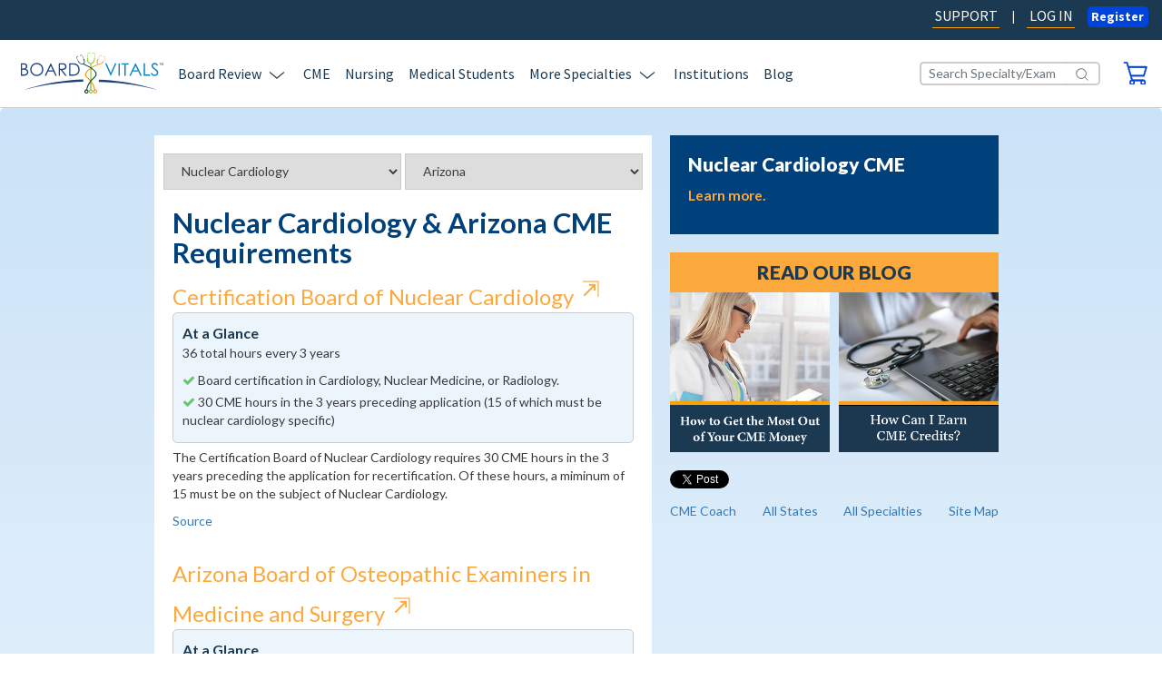

--- FILE ---
content_type: text/html; charset=utf-8
request_url: https://www.boardvitals.com/cme-coach/nuclear-cardiology/arizona
body_size: 19318
content:
<!DOCTYPE html>
<html>
<head>
  <title>Nuclear Cardiology CME Requirements in Arizona - BoardVitals</title>
  <meta name="msvalidate.01" content="EED4E3EC88C22FB8454F744120302CA1" />
  <meta name="description" content="Use the BoardVitals CME Coach to find CME requirements for Arizona &amp; Nuclear Cardiology MOC requirements. Learn more.">
  <meta name="viewport" content="width=device-width, initial-scale=1.0">
  <meta name="robots" content="noodp,noydir" />
  <meta name="google-site-verification" content="tJKFpPmYgsdaWfcDu_VSmrM10TDGBS2HoEA7YLM8XBM" />
  <meta name="stripe-key" content="pk_live_S8XJQKNvjHhz0kSMA29y2PYM" />
    <link rel="canonical" href="/cme-coach/nuclear-cardiology/arizona" />
  <link href="//maxcdn.bootstrapcdn.com/font-awesome/4.7.0/css/font-awesome.min.css" rel="stylesheet" media="all">
  <!-- TODO: confirm if we can delete this fonts link "//maxcdn.bootstrapcdn.com/font-awesome/4.2.0/css/font-awesome.min.css" -->
    <script src="/packs/js/runtime-5770326c1d0d7fa3992a.js" defer="defer"></script>
<script src="/packs/js/790-cd9eb5ecdbc1c619f831.js" defer="defer"></script>
<script src="/packs/js/393-b28f87fea68f29da0a6b.js" defer="defer"></script>
<script src="/packs/js/890-d19664fb26725d6690b9.js" defer="defer"></script>
<script src="/packs/js/898-b9d57685c8b548170f1f.js" defer="defer"></script>
<script src="/packs/js/231-ae8639802d3240bb3ce9.js" defer="defer"></script>
<script src="/packs/js/659-defff69a3de75e4cc74d.js" defer="defer"></script>
<script src="/packs/js/542-ea2f8c44663fe61cc285.js" defer="defer"></script>
<script src="/packs/js/62-550f53d39f01ad9073a9.js" defer="defer"></script>
<script src="/packs/js/checkout-4273277dd7a6a8bf4d80.js" defer="defer"></script>
<script src="/packs/js/103-8318749536f25d03096a.js" defer="defer"></script>
<script src="/packs/js/990-cff7ae0c1e44523288e8.js" defer="defer"></script>
<script src="/packs/js/211-b24be0f994d635b9a49c.js" defer="defer"></script>
<script src="/packs/js/333-436ec8bba61bae6c07b4.js" defer="defer"></script>
<script src="/packs/js/application-e024e325faed6d2f65c7.js" defer="defer"></script>
  <meta name="csrf-param" content="authenticity_token" />
<meta name="csrf-token" content="5ZfsFi15V5M6_yodKoA-zMWRRRXzNVyHYXZ9WR9-rUxBvg-cvEzVKiXK0AM1F4NifP4rtqVQD3SdUzGQllN2eQ" />
  
  <link rel="icon" type="image/x-icon" href="/assets/bv_favicon_blue-8d15a67bc44d7de0f5c20bd476ca71c3a3f0e20dc292770ba79cedadab2260a9.ico" />

  <!-- Required CSS File -->
  <style type="text/css" media="all">
    .app-wrapper{opacity:0;transition:opacity .2s ease-in}.site-loading-indicator{position:fixed;top:50%;left:50%;vertical-align:middle;border-style:none;opacity:0;transform:translate(-50%, -50%);-webkit-animation:6s site-loading-indicator-fade-in .5s forwards;animation:6s site-loading-indicator-fade-in .5s forwards}@-webkit-keyframes site-loading-indicator-fade-in{0%{opacity:0}100%{opacity:1}}@keyframes site-loading-indicator-fade-in{0%{opacity:0}100%{opacity:1}}html.ReactApp{height:100%;background-color:#eff2f5}html.ReactApp>body{height:100%;margin:0;background-color:transparent}.screenreader{position:absolute !important;left:-9999px;width:1px;height:1px;overflow:hidden;clip:rect(1px 1px 1px 1px);clip:rect(1px, 1px, 1px, 1px);text-indent:-5000px}

  </style>

<!-- Conditional css link with reduced styles and new bootstrap for migrated to react pages, only load if env variable present -->
<link rel="stylesheet" href="/assets/application_all-91aea98f3ce80dd0b80a597541338e63824f0ac5faff00fc38f23878579ddbde.css" id="main-stylesheet" media="none" />

<!--[if lt IE 10]>
  <link rel="stylesheet" href="/assets/legacy-browser-bdbeec22e2a70532c84e0f69a0029c83bdafe082cd62261553cd30cbdebe77f8.css" media="all" />
<![endif]-->

<script src="/assets/dashboard/jquery-3.6.1.min-6994af8bab005aac96f924a433141f902fafdf66b21e41fc219ef0bf41d78e5c.js"></script>

  <script src="//nexus.ensighten.com/boardvitals/prod/Bootstrap.js"></script>


<script type="text/javascript">
  // This script has to be inline here to guarantee that it is run before the DOMContentLoaded event fires

  var RAILS_ENV = 'production';

  var dataLayer = []; // https://developers.google.com/tag-manager/devguide#datalayer
  dataLayer.push({'userSignedIn': false })

  

  // used in various javascript
  // to suppress functionality that
  // causes issues when in iframe
  // make sure its loaded before all other scripts
  function inIframe() {
    try {
        return window.self !== window.top;
    } catch (e) {
        return true;
    }
  };

  var mainStylesheetEl = document.getElementById('main-stylesheet');
  // Activate stylesheets to start loading them
  mainStylesheetEl.setAttribute('media', 'all');

  $(function() {
    var testerEl = document.getElementById('stylesheet-tester');

    // Wait for stylesheet to be loaded
    var styleLoadInterval = setInterval(function() {
      if (window.getComputedStyle(testerEl).top === '0px') {
        clearInterval(styleLoadInterval);
        if (typeof testerEl.remove === 'function') testerEl.remove();

        // Show App
        document.body.classList.add('site-loaded');
      }
    });
  });
</script>
  <meta property="og:type" content="website" />
<meta property="og:title" content="Nuclear Cardiology CME Requirements in Arizona - BoardVitals" />
<meta property="og:description" content="Use the BoardVitals CME Coach to find CME requirements for Arizona &amp; Nuclear Cardiology MOC requirements. Learn more." />
<meta property="og:image" content="https://www.boardvitals.com/assets/marketing/og-image-default-app20-5e823457d9e38ec6f4db3b5e0cbee13d6003d265fc1a0eadfd009a8f8da4a35e.jpg"/>
<meta name="twitter:card" content="summary_large_image">
  <script src="https://cdn.optimizely.com/js/6130147951116288.js"></script>

</head>
<body class="bootstrap-mixed">
  <div id="js-config-data" data-config-object="{&quot;id&quot;:&quot;0&quot;,&quot;type&quot;:&quot;config_data&quot;,&quot;attributes&quot;:{&quot;environment&quot;:&quot;production&quot;,&quot;api_console_logging&quot;:false,&quot;context_reducer_logging&quot;:false,&quot;qa_session_timeout_on&quot;:false,&quot;launch_darkly_client_id&quot;:&quot;61b167a780f9560da03fac28&quot;,&quot;bug_fender_app_key&quot;:&quot;mC6qDMGPD8T3MBQGurZyOzPfIv8H5LNu&quot;,&quot;google_analytics_id&quot;:&quot;UA-28511853-1&quot;,&quot;google_analytics_measurement_id&quot;:&quot;G-6ZELFQDRMM&quot;,&quot;google_analytics_tag_manager_id&quot;:&quot;GTM-5T4S7D&quot;,&quot;api_timeout&quot;:10000,&quot;angolia_app_id&quot;:&quot;ANU67R4V3M&quot;,&quot;angolia_api_key&quot;:&quot;466a8b962a22ec12e6bf4ec058b83711&quot;,&quot;hubspot_should_sync&quot;:true,&quot;hubspot_platform_id&quot;:&quot;3019334&quot;,&quot;hubspot_sign_up_form_id&quot;:&quot;23c22b9b-3c23-4205-b235-f505a6ef4703&quot;,&quot;hubspot_newsletter_form_id&quot;:&quot;6208eea3-a388-4fdf-9b8e-8137e1dfdbe8&quot;,&quot;hubspot_cme_coach_form_id&quot;:&quot;7c082303-1c25-49f3-846c-3849d30e22d9&quot;,&quot;hubspot_institutional_landing_form_id&quot;:&quot;c4ca30fc-8350-498f-81d5-73d96e7171ea&quot;,&quot;hubspot_institutional_landing_form_portal_id&quot;:&quot;3019334&quot;,&quot;ua_app&quot;:&quot;https://auth.boardvitals.com&quot;,&quot;ua_cas&quot;:&quot;https://auth.boardvitals.com&quot;,&quot;ua_api&quot;:&quot;https://auth.boardvitals.com&quot;,&quot;ua_service&quot;:&quot;https://www.boardvitals.com/users/sign_in&quot;,&quot;ua_customerService&quot;:&quot;https://www.boardvitals.com/users/sign_in&quot;,&quot;ua_script&quot;:&quot;https://auth.boardvitals.com/ua-ng-login.js&quot;,&quot;ua_style&quot;:&quot;&quot;,&quot;stripe_public_key&quot;:&quot;pk_live_S8XJQKNvjHhz0kSMA29y2PYM&quot;}}">
</div>

  


  <main class="app-wrapper">
    <script>
  dataLayer = []; // https://developers.google.com/tag-manager/devguide#datalayer
  dataLayer.push({'userSignedIn': false })
</script>

    <div class="container-flex">
          <div class="modern-header">
            

<div id="js-react-navigation-header" data-session="false" data-react-pages="false" data-cart-items="[]">
<!--% cache ["homepage_header_static_content", ENV['HOME_CACHE_KEY']] do % -->
  <header role="banner" class="NavigationHeader" data-reactroot="">
  <div class="header-top bg-navy d-none d-lg-block d-xl-block">
    <div role="navigation" class="Nav nav text-nowrap flex-nowrap container-fluid row pr-0 d-md-flex align-items-center"><a class="NavLink nav-item style-default ml-auto active nav-link" href="https://info.boardvitals.com/knowledge"
      target="_blank">SUPPORT</a>
      <div>|</div><a class="NavLink nav-item style-default active nav-link" href="/users/sign_in">LOG IN</a>
      <button
      type="button" class="Button btn btn-primary   font-weight-bold mt-2 px-2 py-0"><span class="mr-auto">Register</span>
        </button>
    </div>
  </div>
  <div class="header-bottom bg-white py-3">
    <div role="navigation" class="Nav nav text-nowrap flex-nowrap navbar navbar-expand-lg">
      <div class="container-fluid"><a class="navbar-brand ml-6 ml-lg-auto" href="/"><svg aria-labelledby="bv-logo-alt-desc-id" role="img" width="157" height="45" viewBox="0 0 157 45" fill="none" xmlns="http://www.w3.org/2000/svg"><title id="bv-logo-alt-desc-id">Board Vitals - Medical Board Review and Question Bank</title><g clip-path="url(#clip0_975_2766)"><path d="M0 11.6328H2.7015C3.78869 11.6328 4.6222 11.7618 5.20862 12.0197C5.79175 12.2776 6.25299 12.6777 6.59232 13.2101C6.93166 13.7458 7.09968 14.3443 7.09968 14.9957C7.09968 15.6041 6.95142 16.1629 6.65492 16.6655C6.35841 17.1681 5.92353 17.5715 5.34699 17.8857C6.05861 18.1304 6.6055 18.4147 6.99096 18.7421C7.37641 19.0694 7.67292 19.4629 7.88706 19.9292C8.10121 20.3921 8.20663 20.898 8.20663 21.4403C8.20663 22.5447 7.8047 23.4772 7.00084 24.2377C6.19698 25.0015 5.11638 25.3818 3.76233 25.3818H0V11.6328ZM1.34087 12.9786V17.3831H2.12496C3.07708 17.3831 3.77551 17.2938 4.22357 17.1185C4.67162 16.94 5.02743 16.6589 5.28769 16.2753C5.54796 15.8918 5.67974 15.4652 5.67974 14.999C5.67974 14.3674 5.45901 13.8747 5.02084 13.5176C4.58267 13.1605 3.88423 12.9819 2.92553 12.9819H1.34087V12.9786ZM1.34087 18.7652V24.036H3.04084C4.04237 24.036 4.77704 23.9368 5.24157 23.7417C5.70939 23.5466 6.08167 23.2391 6.365 22.8192C6.64833 22.4025 6.78999 21.9495 6.78999 21.4634C6.78999 20.8517 6.59232 20.3193 6.19368 19.8663C5.79505 19.41 5.24816 19.0992 4.55302 18.9306C4.0852 18.8181 3.27475 18.7652 2.11837 18.7652H1.34416H1.34087Z" fill="#20407E"></path><path d="M17.4373 11.2855C19.5128 11.2855 21.2491 11.9799 22.6492 13.3687C24.0461 14.7575 24.7445 16.4703 24.7445 18.5006C24.7445 20.5309 24.0461 22.2206 22.6525 23.6226C21.2556 25.0246 19.5557 25.7256 17.5493 25.7256C15.543 25.7256 13.8035 25.0279 12.4033 23.6325C11.0064 22.2371 10.3047 20.5474 10.3047 18.5634C10.3047 17.2441 10.6243 16.0173 11.2601 14.8898C11.8959 13.7622 12.7657 12.8793 13.8661 12.2412C14.9664 11.603 16.1557 11.2822 17.434 11.2822L17.4373 11.2855ZM17.4966 12.6214C16.4819 12.6214 15.5232 12.8859 14.6139 13.4183C13.7079 13.9474 12.9963 14.6616 12.4889 15.561C11.9783 16.4604 11.7246 17.4623 11.7246 18.5667C11.7246 20.2002 12.2913 21.5824 13.418 22.7067C14.548 23.8309 15.9087 24.3963 17.4999 24.3963C18.564 24.3963 19.5491 24.1384 20.4518 23.6193C21.3578 23.1034 22.0628 22.3958 22.5702 21.4964C23.0775 20.6003 23.3312 19.6017 23.3312 18.5039C23.3312 17.4061 23.0775 16.424 22.5702 15.5412C22.0628 14.6583 21.3512 13.954 20.4287 13.4249C19.5096 12.8926 18.5311 12.628 17.4999 12.628L17.4966 12.6214Z" fill="#20407E"></path><path d="M33.091 11.6328L39.4791 25.3851H37.9998L35.8452 20.8616H29.9447L27.8099 25.3851H26.2812L32.755 11.6328H33.091ZM32.9164 14.5559L30.5674 19.5324H35.2522L32.9164 14.5559Z" fill="#20407E"></path><path d="M41.6797 11.6328H44.4108C45.9329 11.6328 46.9608 11.6956 47.5044 11.818C48.3181 12.0065 48.9803 12.4066 49.4877 13.0216C49.995 13.6366 50.252 14.3939 50.252 15.29C50.252 16.0373 50.0774 16.6986 49.7282 17.264C49.3757 17.8328 48.8749 18.2593 48.2226 18.5503C47.5703 18.8413 46.6709 18.9901 45.5211 18.9934L50.4464 25.3785H48.753L43.8244 18.9934H43.0502V25.3785H41.6797V11.6328ZM43.0502 12.9786V17.6509L45.4124 17.6707C46.325 17.6707 47.0036 17.5848 47.4418 17.4095C47.88 17.2343 48.2226 16.9565 48.4697 16.5729C48.7135 16.1894 48.8387 15.7595 48.8387 15.2866C48.8387 14.8138 48.7135 14.4071 48.4664 14.0301C48.2193 13.6532 47.8931 13.3853 47.4879 13.2233C47.0827 13.0613 46.4106 12.9786 45.4717 12.9786H43.0568H43.0502Z" fill="#20407E"></path><path d="M53.183 25.3851V11.6328H56.0229C58.072 11.6328 59.5579 11.7981 60.4836 12.1288C61.8113 12.5983 62.8524 13.4085 63.6002 14.5592C64.3481 15.7132 64.7204 17.0855 64.7204 18.6826C64.7204 20.0614 64.4239 21.2717 63.8308 22.3199C63.2378 23.3681 62.4669 24.1385 61.5214 24.6378C60.5726 25.1371 59.2482 25.3851 57.5383 25.3851H53.1797H53.183ZM54.4975 24.0856H56.0822C57.9765 24.0856 59.2877 23.9666 60.0224 23.7318C61.0503 23.3945 61.864 22.7894 62.4537 21.9164C63.0435 21.0402 63.34 19.9721 63.34 18.7057C63.34 17.3797 63.0204 16.2456 62.3813 15.3065C61.7421 14.3674 60.8493 13.7226 59.7094 13.3721C58.8528 13.1109 57.4395 12.9786 55.4694 12.9786H54.5008V24.0856H54.4975Z" fill="#20407E"></path><path d="M92.7377 11.6328H94.2894L99.0104 22.257L103.811 11.6328H105.359L99.1587 25.3851H98.849L92.7344 11.6328H92.7377Z" fill="#0982C1"></path><path d="M107.547 11.6328H108.97V25.3851H107.547V11.6328Z" fill="#0982C1"></path><path d="M110.82 12.9786V11.6328H118.628V12.9786H115.452V25.3851H114V12.9786H110.82Z" fill="#0982C1"></path><path d="M126.51 11.6328L133.155 25.3851H131.616L129.376 20.8616H123.238L121.018 25.3851H119.43L126.164 11.6328H126.513H126.51ZM126.328 14.5559L123.884 19.5324H128.756L126.325 14.5559H126.328Z" fill="#0982C1"></path><path d="M135.367 11.6328H136.794V24.0591H142.276V25.3851H135.367V11.6328Z" fill="#0982C1"></path><path d="M143.058 22.8224L144.27 22.1214C145.124 23.6358 146.105 24.393 147.222 24.393C147.703 24.393 148.151 24.2839 148.57 24.0723C148.991 23.8574 149.311 23.5697 149.528 23.206C149.746 22.8455 149.858 22.462 149.858 22.0552C149.858 21.5923 149.696 21.1426 149.374 20.6995C148.926 20.0878 148.115 19.3537 146.932 18.494C145.743 17.6277 145.005 16.9994 144.712 16.6125C144.208 15.9644 143.957 15.2634 143.957 14.5095C143.957 13.911 144.106 13.3654 144.402 12.8727C144.699 12.38 145.117 11.9932 145.657 11.7088C146.198 11.4244 146.781 11.2822 147.417 11.2822C148.089 11.2822 148.715 11.4409 149.298 11.765C149.884 12.0857 150.504 12.6776 151.156 13.5374L149.993 14.3872C149.456 13.7027 149.001 13.2497 148.622 13.0314C148.244 12.8132 147.832 12.7041 147.387 12.7041C146.814 12.7041 146.343 12.8727 145.977 13.2067C145.611 13.544 145.43 13.9573 145.43 14.4533C145.43 14.7509 145.493 15.0419 145.624 15.3229C145.753 15.604 145.987 15.9082 146.329 16.2389C146.517 16.4141 147.133 16.8737 148.171 17.6144C149.403 18.494 150.25 19.2744 150.708 19.9621C151.166 20.6466 151.396 21.3377 151.396 22.0288C151.396 23.0241 151.004 23.8937 150.217 24.6278C149.433 25.3652 148.477 25.7322 147.354 25.7322C146.491 25.7322 145.703 25.5074 145.002 25.0643C144.297 24.6179 143.648 23.8739 143.055 22.8257L143.058 22.8224Z" fill="#0982C1"></path><path d="M85.8516 29.793V32.2829C104.232 32.6036 125.804 34.9414 150.081 40.9231C150.081 40.9231 121.706 30.8809 85.8516 29.793Z" fill="#20407E"></path><path d="M68.6829 29.5713V32.0612C50.3029 32.3819 28.7304 34.7197 4.45312 40.7014C4.45312 40.7014 32.8288 30.6625 68.6829 29.5713Z" fill="#20407E"></path><path d="M153.462 13.8218V11.8014H152.711V11.5303H154.52V11.8014H153.765V13.8218H153.462Z" fill="#010101"></path><path d="M154.82 13.8218V11.5303H155.275L155.815 13.1538C155.865 13.3026 155.901 13.4184 155.924 13.4911C155.95 13.4084 155.99 13.2861 156.046 13.1241L156.593 11.5303H156.998V13.8218H156.708V11.9039L156.046 13.8218H155.772L155.114 11.8709V13.8218H154.824H154.82Z" fill="#010101"></path><path d="M93.1968 5.24741C93.1704 4.99941 92.6927 4.77787 92.4159 4.67206C92.4423 4.52987 92.3599 4.38438 92.1985 4.32155L91.7208 4.13308C91.5264 4.06033 91.2991 4.13308 91.2102 4.29841C91.1245 4.46374 91.2102 4.65883 91.4012 4.73488L91.8789 4.92005C92.0041 4.96965 92.1425 4.95643 92.2512 4.8936C92.5378 5.00272 92.7849 5.19781 92.7849 5.19781C92.9595 5.80954 91.3881 8.2796 90.7555 9.23521L90.4755 9.11948C90.4755 9.11948 88.479 12.9089 85.8961 12.3633C85.8961 12.3633 82.9179 11.6358 85.4052 7.1355L85.1878 7.02969C85.626 6.03108 86.8581 3.3461 87.5236 3.06503C87.5236 3.06503 87.8399 3.10141 88.1133 3.21052C88.1232 3.32626 88.2056 3.43207 88.3373 3.48167L88.815 3.67015C89.0094 3.7462 89.2367 3.67015 89.3224 3.50812C89.4114 3.34279 89.3257 3.1477 89.1313 3.07165L88.6503 2.88317C88.4955 2.82365 88.3209 2.85671 88.2089 2.95922C87.9288 2.84349 87.4412 2.68146 87.2073 2.82365C87.2073 2.82365 85.9917 3.98097 84.855 6.90404L84.6145 6.785C84.6145 6.785 81.8406 10.6835 84.7562 12.6741C81.208 14.0827 64.9825 21.3342 72.7839 27.9375C78.7931 33.0265 80.2526 38.0691 80.6348 40.7342C79.9627 41.1277 79.5048 41.8486 79.5048 42.6884C79.5048 43.9417 80.5162 44.9568 81.7648 44.9568C83.0134 44.9568 84.0248 43.9417 84.0248 42.6884C84.0248 41.4352 83.0134 40.4201 81.7648 40.4201C81.7516 40.4201 81.7384 40.4234 81.7253 40.4234C81.4024 37.5797 79.933 32.5404 73.512 27.0613C73.512 27.0613 65.737 21.5524 85.7314 13.1899C86.4759 13.2759 89.1511 13.3189 91.3057 9.4799L91.0718 9.36748C92.9365 6.77177 93.1935 5.24741 93.1935 5.24741H93.1968ZM82.9574 42.7909C82.9574 43.4027 82.4632 43.8954 81.857 43.8954C81.2508 43.8954 80.7567 43.3994 80.7567 42.7909C80.7567 42.1825 81.2508 41.6865 81.857 41.6865C82.4632 41.6865 82.9574 42.1825 82.9574 42.7909Z" fill="#F79421"></path><path d="M81.6411 0.856215C81.4797 0.585071 80.8274 0.528858 80.4617 0.518939C80.4156 0.3503 80.2409 0.221341 80.0301 0.211421L79.3943 0.191582C79.1406 0.181662 78.9231 0.353607 78.9133 0.571845C78.9034 0.790083 79.1043 0.975254 79.358 0.985174L79.9939 1.00501C80.1586 1.00832 80.3068 0.938881 80.3925 0.833069C80.7714 0.839682 81.1535 0.962028 81.1535 0.962028C81.6741 1.57376 81.2425 4.94652 81.0481 6.26256L80.544 6.14022C80.544 6.14022 80.6692 10.8588 77.21 11.411C77.21 11.411 73.7738 12.0591 74.1329 6.06747L73.6585 5.98481C73.6124 4.69853 73.5498 1.21995 74.1428 0.644591C74.1428 0.644591 74.5118 0.558618 74.8808 0.575151C74.9533 0.697497 75.0982 0.786776 75.2728 0.790083L75.9087 0.809922C76.1623 0.816536 76.3798 0.647897 76.3897 0.426353C76.3995 0.208115 76.1986 0.0229432 75.9416 0.0163299L75.3091 -0.000203294C75.1048 -0.00681656 74.9269 0.102302 74.8577 0.261021C74.4887 0.241181 73.8562 0.251101 73.6717 0.499099C73.6717 0.499099 72.9337 2.26815 73.2269 5.97158L73.0227 5.96497C73.0227 5.96497 72.031 11.6127 76.5247 12.5849L76.2809 40.5491C75.3914 40.8533 74.749 41.6899 74.749 42.6885C74.749 43.9417 75.7604 44.9568 77.009 44.9568C78.2576 44.9568 79.2691 43.9417 79.2691 42.6885C79.2691 41.7163 78.6563 40.893 77.7997 40.5689L77.7173 12.3666C78.5278 12.198 81.3512 11.5069 81.707 6.28902L81.4797 6.2791C82.1715 2.65503 81.6411 0.852909 81.6411 0.852909V0.856215ZM78.1951 42.7943C78.1951 43.406 77.7042 43.8987 77.0947 43.8987C76.4852 43.8987 75.9943 43.4027 75.9943 42.7943C75.9943 42.2288 76.4193 41.7659 76.9662 41.6998H77.2232C77.7701 41.7659 78.1951 42.2255 78.1951 42.7943Z" fill="#8DC641"></path><path d="M69.3817 12.3205C70.0604 11.7253 71.2102 10.2274 69.5003 6.65627L69.2269 6.74886C68.222 3.82579 67.0723 2.64532 67.0723 2.64532C66.8416 2.49322 66.3277 2.65194 66.051 2.75775C65.9455 2.64532 65.761 2.59903 65.5996 2.66186L65.1153 2.84041C64.9209 2.91316 64.832 3.10494 64.9144 3.27358C65 3.43892 65.2273 3.51497 65.4184 3.44553L65.9027 3.26366C66.0279 3.21737 66.107 3.12148 66.1267 3.01236C66.4134 2.90324 66.7494 2.87679 66.7494 2.87679C67.3951 3.17438 68.4856 5.83292 68.8941 6.87451L68.6273 6.96048C68.6273 6.96048 70.7852 10.7234 68.4296 12.1949C68.4296 12.1949 65.3393 13.2993 63.4384 8.8651L63.2506 8.93124C62.6774 7.98554 61.1751 5.40306 61.376 4.78802C61.376 4.78802 61.6165 4.61277 61.8966 4.51027C62.002 4.5797 62.1503 4.60285 62.282 4.54994L62.7663 4.37139C62.9607 4.29864 63.0497 4.10686 62.964 3.93822C62.8816 3.77289 62.6543 3.69353 62.4599 3.76627L61.9756 3.94483C61.8208 4.00435 61.7319 4.13992 61.7483 4.27549C61.4617 4.37469 60.9939 4.5764 60.9609 4.82109C60.9609 4.82109 61.152 6.36859 62.9212 9.05028L62.6971 9.17923C62.6971 9.17923 64.6178 13.6663 68.4757 12.8893C89.3498 21.7114 80.2964 27.0747 80.2964 27.0747C74.106 32.4513 72.528 37.6593 72.159 40.4633C70.9499 40.5096 69.9846 41.4983 69.9846 42.7251C69.9846 43.9518 70.996 44.9934 72.2446 44.9934C73.4933 44.9934 74.5047 43.9783 74.5047 42.7251C74.5047 41.8025 73.9545 41.0089 73.1638 40.6551C73.5954 38.0032 75.2262 32.7853 81.3441 27.6038C89.0994 21.0368 73.0518 13.7788 69.3784 12.3139L69.3817 12.3205ZM72.3336 43.9419C71.7241 43.9419 71.2332 43.4459 71.2332 42.8342C71.2332 42.2224 71.7274 41.7298 72.3336 41.7298C72.9398 41.7298 73.434 42.2257 73.434 42.8342C73.434 43.4426 72.9398 43.9419 72.3336 43.9419Z" fill="#043C38"></path></g><defs><clipPath id="clip0_975_2766"><rect width="157" height="45" fill="white"></rect></clipPath></defs></svg></a>
        <div
        class="d-block d-lg-none ml-auto mr-4">
          <div class="dropdown"><a class="" data-toggle="" href="/checkout"><svg class="SvgContainer" viewBox="0 0 32 32" xmlns="http://www.w3.org/2000/svg" height="25" width="30" aria-labelledby="tidd5379029-fb33-9354-9843-402ec0354188 "><title id="tidd5379029-fb33-9354-9843-402ec0354188">Shopping Cart Icon</title><path d="M1.37905 2.37836H4.36259L11.1116 25.3044C9.67124 25.8719 8.64244 27.4154 8.64244 29.2313C8.64244 31.5012 10.2885 33.3626 12.305 33.3626C14.3215 33.3626 15.9675 31.5012 15.9675 29.2313C15.9675 28.505 15.7618 27.7559 15.4531 27.1884H24.6713C24.3626 27.8013 24.1569 28.4823 24.1569 29.2313C24.1569 31.5012 25.8029 33.3626 27.7988 33.3626C29.7947 33.3626 31.4408 31.5012 31.4408 29.2313C31.4408 26.9614 29.7947 25.1001 27.7988 25.1001H12.9429L11.7083 20.9462H28.6836C29.0951 20.9462 29.4038 20.6738 29.5684 20.2652L33.2309 7.89423C33.3338 7.55375 33.2721 7.21326 33.1281 6.98627C32.984 6.71388 32.6548 6.53229 32.4079 6.53229H7.49017L5.90581 1.01642C5.80293 0.630537 5.45313 0.335449 5.04161 0.335449H1.37905C0.864648 0.335449 0.453125 0.78943 0.453125 1.35691C0.453125 1.92438 0.864648 2.37836 1.37905 2.37836ZM27.8194 27.1203C28.8482 27.1203 29.6301 28.0283 29.6301 29.1632C29.6301 30.2982 28.8071 31.2062 27.8194 31.2062C26.7906 31.2062 26.0087 30.2982 26.0087 29.1632C26.0087 28.0283 26.7906 27.1203 27.8194 27.1203ZM12.2844 27.1203C13.3132 27.1203 14.0951 28.0283 14.0951 29.1632C14.0951 30.2982 13.2721 31.2062 12.2844 31.2062C11.2968 31.2062 10.4737 30.2982 10.4737 29.1632C10.4737 28.0283 11.2968 27.1203 12.2844 27.1203ZM31.1116 8.5752L28.0663 18.9033H11.1527L8.10745 8.5752H31.1116Z" fill="#0044DB"></path><path d="M27.7596 33.6576C25.5991 33.6576 23.8501 31.6601 23.8501 29.2313C23.8501 28.6411 23.9735 28.0736 24.1999 27.4834H15.846C16.0723 28.0282 16.1958 28.6638 16.1958 29.2313C16.1958 31.6828 14.4468 33.6576 12.2863 33.6576C10.1258 33.6576 8.37681 31.6601 8.37681 29.2313C8.37681 27.438 9.34389 25.8491 10.7842 25.1454L4.1587 2.67338H1.38092C0.72248 2.67338 0.1875 2.0832 0.1875 1.37953C0.1875 0.675863 0.72248 0.0629883 1.38092 0.0629883H5.0229C5.5373 0.0629883 6.01055 0.426173 6.15459 0.948251L7.6978 6.23713H32.3892C32.7596 6.23713 33.1299 6.46412 33.3357 6.82731C33.5415 7.12239 33.5826 7.55368 33.4591 7.96226L29.8172 20.3332C29.5908 20.9007 29.1793 21.2185 28.7061 21.2185H12.0599L13.1299 24.805H27.7596C29.92 24.805 31.669 26.7798 31.669 29.2313C31.669 31.6828 29.92 33.6576 27.7596 33.6576ZM15.4139 26.916H24.6114L24.8377 27.3245C24.5085 27.9828 24.3645 28.6184 24.3645 29.2313C24.3645 31.365 25.8871 33.0901 27.7596 33.0901C29.632 33.0901 31.1546 31.365 31.1546 29.2313C31.1546 27.0976 29.632 25.3724 27.7596 25.3724H12.9447L12.6978 25.1681L11.4632 21.0142L11.7101 20.651H28.6855C29.0764 20.651 29.2616 20.2878 29.3233 20.1516L32.9653 7.80336C33.0476 7.57637 33.0065 7.32668 32.9036 7.14509C32.7801 6.9181 32.5538 6.80461 32.3892 6.80461H7.49204L7.24512 6.60032L5.66076 1.10714C5.57845 0.834756 5.33154 0.630465 5.0229 0.630465H1.38092C1.01055 0.630465 0.701904 0.948251 0.701904 1.37953C0.701904 1.81082 0.98997 2.1059 1.38092 2.1059H4.36446L4.61137 2.31019L11.3398 25.2362L11.1752 25.5994C9.79657 26.1442 8.87064 27.5969 8.87064 29.254C8.87064 31.3877 10.3933 33.1128 12.2657 33.1128C14.1381 33.1128 15.6608 31.3877 15.6608 29.254C15.6608 28.6184 15.4962 27.9147 15.1875 27.3699L15.4139 26.9387V26.916ZM27.8007 31.5012C26.6484 31.5012 25.7431 30.4797 25.7431 29.1859C25.7431 27.892 26.6484 26.8479 27.8007 26.8479C28.953 26.8479 29.8583 27.8693 29.8583 29.1859C29.8583 30.5024 28.9324 31.5012 27.8007 31.5012ZM27.8007 27.4153C26.9365 27.4153 26.2575 28.1871 26.2575 29.1859C26.2575 30.1846 26.9159 30.9337 27.8007 30.9337C28.6855 30.9337 29.3439 30.1392 29.3439 29.1859C29.3439 28.2325 28.6649 27.4153 27.8007 27.4153ZM12.2657 31.5012C11.134 31.5012 10.2081 30.457 10.2081 29.1859C10.2081 27.9147 11.134 26.8479 12.2657 26.8479C13.3974 26.8479 14.3233 27.8693 14.3233 29.1859C14.3233 30.5024 13.3974 31.5012 12.2657 31.5012ZM12.2657 27.4153C11.4221 27.4153 10.7225 28.2098 10.7225 29.1859C10.7225 30.1619 11.4221 30.9337 12.2657 30.9337C13.1093 30.9337 13.8089 30.1392 13.8089 29.1859C13.8089 28.2325 13.1299 27.4153 12.2657 27.4153ZM28.0476 19.1983H11.1546L10.9077 18.994L7.86241 8.66593L8.10932 8.30274H31.1135L31.3604 8.66593L28.3151 18.994L28.0682 19.1983H28.0476ZM11.3192 18.6308H27.883L30.7431 8.87022H8.45912L11.3192 18.6308Z" fill="#0044DB"></path></svg></a>
          </div>
      </div>
      <button class="Button btn btn-light navbar-toggler mr-5 py-3 px-4" type="button"
      data-toggle="collapse" data-target="#navbarSupportedContent" aria-controls="navbarSupportedContent"
      aria-expanded="false" aria-label="Toggle navigation">
        <svg class="SvgContainer" viewBox="0 0 100 80"
        xmlns="http://www.w3.org/2000/svg" height="14" width="20" aria-labelledby="tidc5bb6f57-d3de-dd16-8de7-9ced8f59f508 ">
          <title id="tidc5bb6f57-d3de-dd16-8de7-9ced8f59f508">Show/Hide</title>
          <rect width="100" height="10" rx="8" fill="black"></rect>
          <rect y="35" width="100" height="10" rx="8" fill="black"></rect>
          <rect y="70" width="100" height="10" rx="8" fill="black"></rect>
        </svg>
      </button>
      <div class="collapse navbar-collapse ml-6 ml-lg-auto" id="navbarSupportedContent">
        <div class="nav navbar-nav navbar-right">
          <div class="dropdown-divider pt-2 pb-2 d-sm-block d-md-block d-lg-none d-xl-none"></div>
          <div class="NavDropdown nav-item dropdown">
            <button role="button" type="button" class="NavLink nav-item style-default dropdown-toggle  nav-link"
            aria-controls="id-Board Review" aria-expanded="false">Board Review
              <svg class="SvgContainer ml-2" viewBox="0 0 32 32"
              xmlns="http://www.w3.org/2000/svg" height="20" width="26" aria-hidden="true"
              aria-labelledby="tidb9ca8232-482e-fb06-99f4-f576448f592f ">
                <title id="tidb9ca8232-482e-fb06-99f4-f576448f592f">Down Caret Icon</title>
                <path d="M28.384 10.68a.5.5 0 00-.704-.064L16 20.349 4.32 10.616a.5.5 0 00-.64.768l12 10a161.539 161.539 0 00.13.075.498.498 0 00.19.041.498.498 0 00.189-.041 161.539 161.539 0 00.13-.075l12-10a.5.5 0 00.065-.704z"
                stroke="#1B3950" stroke-width="1"></path>
              </svg>
            </button>
            <div id="id-Board Review" class="dropdown-menu hide "><a class="NavLink nav-item style-dropdown-item dropdown-item" href="/medical-board-reviews">Initial Certification</a>
              <a
              class="NavLink nav-item style-dropdown-item dropdown-item" href="/moc-recertification-exams-prep">Recertification</a>
            </div>
          </div><a class="NavLink nav-item style-default nav-link" href="/cme">CME</a>
          <a
          class="NavLink nav-item style-default nav-link" href="/nursing">Nursing</a><a class="NavLink nav-item style-default nav-link" href="/medical-students">Medical Students</a>
            <div
            class="NavDropdown nav-item dropdown">
              <button role="button" type="button" class="NavLink nav-item style-default dropdown-toggle  nav-link"
              aria-controls="id-More Specialties" aria-expanded="false">More Specialties
                <svg class="SvgContainer ml-2" viewBox="0 0 32 32"
                xmlns="http://www.w3.org/2000/svg" height="20" width="26" aria-hidden="true"
                aria-labelledby="tidc66dfac4-1f51-8729-aa64-e41141eaaff8 ">
                  <title id="tidc66dfac4-1f51-8729-aa64-e41141eaaff8">Down Caret Icon</title>
                  <path d="M28.384 10.68a.5.5 0 00-.704-.064L16 20.349 4.32 10.616a.5.5 0 00-.64.768l12 10a161.539 161.539 0 00.13.075.498.498 0 00.19.041.498.498 0 00.189-.041 161.539 161.539 0 00.13-.075l12-10a.5.5 0 00.065-.704z"
                  stroke="#1B3950" stroke-width="1"></path>
                </svg>
              </button>
              <div id="id-More Specialties" class="dropdown-menu hide "><a class="NavLink nav-item style-dropdown-item dropdown-item" href="/allied-health">Allied Health</a>
                <a
                class="NavLink nav-item style-dropdown-item dropdown-item" href="/dental">Dental</a><a class="NavLink nav-item style-dropdown-item dropdown-item"
                  href="/naturopathic">Naturopathic</a><a class="NavLink nav-item style-dropdown-item dropdown-item"
                  href="/pharmacy">Pharmacy</a><a class="NavLink nav-item style-dropdown-item dropdown-item"
                  href="/podiatry">Podiatry</a><a class="NavLink nav-item style-dropdown-item dropdown-item"
                  href="/pa-exam-prep">Physician Assistants</a>
              </div>
        </div><a class="NavLink nav-item style-default nav-link" href="/institutional">Institutions</a>
        <a
        class="NavLink nav-item style-default nav-link" href="/blog/">Blog</a>
          <div class="dropdown-divider w-160 pt-4 pb-4 d-sm-block d-md-block d-lg-none d-xl-none"></div>
          <div class="pb-4 d-sm-block d-md-block d-lg-none d-xl-none"><a class="NavLink nav-item style-default nav-link" href="https://info.boardvitals.com/knowledge"
            target="_blank">Support</a><a class="NavLink nav-item style-default nav-link"
            href="/users/sign_in">Login</a>
            <button type="button" class="Button btn btn-primary   font-weight-bold ml-4 mt-4"><span class="mr-auto">Register</span>
            </button>
            <div class="ml-2 mt-6 d-flex">
              <div class="SpecialtySearch form-group py-1 mb-0 ml-2 dropdown">
                <form class="search-form" role="presentation">
                  <div class="input-group input-group-sm">
                    <input type="text" class="Input form-control type-text name-specialtyFilter shadow-none border-gray  form-control-sm"
                    autoComplete="off" name="specialtyFilter" value="" placeholder="Search Specialty/Exam"
                    />
                    <div class="input-group-append">
                      <button type="submit" class="Button btn btn-light   shadow-none border-gray border-left-0 bg-white"
                      disabled="" aria-label="Search">
                        <div class="d-flex align-items-center btn-label">
                          <svg class="SvgContainer" viewBox="0 0 32 32" xmlns="http://www.w3.org/2000/svg"
                          height="20" width="20" aria-hidden="true" aria-labelledby="tid9a9532b6-843e-5847-45d6-7566fd0821bb ">
                            <title id="tid9a9532b6-843e-5847-45d6-7566fd0821bb">Search Icon</title>
                            <path d="M26.354 25.646l-5.156-5.155a9.034 9.034 0 10-.707.707l5.156 5.156a.5.5 0 00.707-.707zM6.5 14.5a8 8 0 118 8 8.01 8.01 0 01-8-8z"></path>
                          </svg><span class="mr-auto"></span>
                        </div>
                      </button>
                    </div>
                  </div>
                </form>
              </div>
            </div>
          </div>
      </div>
    </div>
  </div>
  <div class="col-auto p-0 mr-auto d-none d-lg-flex align-items-center">
    <div class="SpecialtySearch form-group py-1 mb-0 ml-2 dropdown">
      <form class="search-form" role="presentation">
        <div class="input-group input-group-sm">
          <input type="text" class="Input form-control type-text name-specialtyFilter shadow-none border-gray  form-control-sm"
          autoComplete="off" name="specialtyFilter" value="" placeholder="Search Specialty/Exam"
          />
          <div class="input-group-append">
            <button type="submit" class="Button btn btn-light   shadow-none border-gray border-left-0 bg-white"
            disabled="" aria-label="Search">
              <div class="d-flex align-items-center btn-label">
                <svg class="SvgContainer" viewBox="0 0 32 32" xmlns="http://www.w3.org/2000/svg"
                height="20" width="20" aria-hidden="true" aria-labelledby="tidcad4d6bd-b706-95c4-5e55-26333492c181 ">
                  <title id="tidcad4d6bd-b706-95c4-5e55-26333492c181">Search Icon</title>
                  <path d="M26.354 25.646l-5.156-5.155a9.034 9.034 0 10-.707.707l5.156 5.156a.5.5 0 00.707-.707zM6.5 14.5a8 8 0 118 8 8.01 8.01 0 01-8-8z"></path>
                </svg><span class="mr-auto"></span>
              </div>
            </button>
          </div>
        </div>
      </form>
    </div>
  </div>
  <div class="mr-3 ml-5 d-none d-lg-flex align-items-center">
    <div class="dropdown"><a class="dropdown-toggle" data-toggle="dropdown" href="/checkout"><svg class="SvgContainer" viewBox="0 0 32 32" xmlns="http://www.w3.org/2000/svg" height="25" width="30" aria-labelledby="tid031eab08-b003-12d4-7b9a-cd7d23d1b5c5 "><title id="tid031eab08-b003-12d4-7b9a-cd7d23d1b5c5">Shopping Cart Icon</title><path d="M1.37905 2.37836H4.36259L11.1116 25.3044C9.67124 25.8719 8.64244 27.4154 8.64244 29.2313C8.64244 31.5012 10.2885 33.3626 12.305 33.3626C14.3215 33.3626 15.9675 31.5012 15.9675 29.2313C15.9675 28.505 15.7618 27.7559 15.4531 27.1884H24.6713C24.3626 27.8013 24.1569 28.4823 24.1569 29.2313C24.1569 31.5012 25.8029 33.3626 27.7988 33.3626C29.7947 33.3626 31.4408 31.5012 31.4408 29.2313C31.4408 26.9614 29.7947 25.1001 27.7988 25.1001H12.9429L11.7083 20.9462H28.6836C29.0951 20.9462 29.4038 20.6738 29.5684 20.2652L33.2309 7.89423C33.3338 7.55375 33.2721 7.21326 33.1281 6.98627C32.984 6.71388 32.6548 6.53229 32.4079 6.53229H7.49017L5.90581 1.01642C5.80293 0.630537 5.45313 0.335449 5.04161 0.335449H1.37905C0.864648 0.335449 0.453125 0.78943 0.453125 1.35691C0.453125 1.92438 0.864648 2.37836 1.37905 2.37836ZM27.8194 27.1203C28.8482 27.1203 29.6301 28.0283 29.6301 29.1632C29.6301 30.2982 28.8071 31.2062 27.8194 31.2062C26.7906 31.2062 26.0087 30.2982 26.0087 29.1632C26.0087 28.0283 26.7906 27.1203 27.8194 27.1203ZM12.2844 27.1203C13.3132 27.1203 14.0951 28.0283 14.0951 29.1632C14.0951 30.2982 13.2721 31.2062 12.2844 31.2062C11.2968 31.2062 10.4737 30.2982 10.4737 29.1632C10.4737 28.0283 11.2968 27.1203 12.2844 27.1203ZM31.1116 8.5752L28.0663 18.9033H11.1527L8.10745 8.5752H31.1116Z" fill="#0044DB"></path><path d="M27.7596 33.6576C25.5991 33.6576 23.8501 31.6601 23.8501 29.2313C23.8501 28.6411 23.9735 28.0736 24.1999 27.4834H15.846C16.0723 28.0282 16.1958 28.6638 16.1958 29.2313C16.1958 31.6828 14.4468 33.6576 12.2863 33.6576C10.1258 33.6576 8.37681 31.6601 8.37681 29.2313C8.37681 27.438 9.34389 25.8491 10.7842 25.1454L4.1587 2.67338H1.38092C0.72248 2.67338 0.1875 2.0832 0.1875 1.37953C0.1875 0.675863 0.72248 0.0629883 1.38092 0.0629883H5.0229C5.5373 0.0629883 6.01055 0.426173 6.15459 0.948251L7.6978 6.23713H32.3892C32.7596 6.23713 33.1299 6.46412 33.3357 6.82731C33.5415 7.12239 33.5826 7.55368 33.4591 7.96226L29.8172 20.3332C29.5908 20.9007 29.1793 21.2185 28.7061 21.2185H12.0599L13.1299 24.805H27.7596C29.92 24.805 31.669 26.7798 31.669 29.2313C31.669 31.6828 29.92 33.6576 27.7596 33.6576ZM15.4139 26.916H24.6114L24.8377 27.3245C24.5085 27.9828 24.3645 28.6184 24.3645 29.2313C24.3645 31.365 25.8871 33.0901 27.7596 33.0901C29.632 33.0901 31.1546 31.365 31.1546 29.2313C31.1546 27.0976 29.632 25.3724 27.7596 25.3724H12.9447L12.6978 25.1681L11.4632 21.0142L11.7101 20.651H28.6855C29.0764 20.651 29.2616 20.2878 29.3233 20.1516L32.9653 7.80336C33.0476 7.57637 33.0065 7.32668 32.9036 7.14509C32.7801 6.9181 32.5538 6.80461 32.3892 6.80461H7.49204L7.24512 6.60032L5.66076 1.10714C5.57845 0.834756 5.33154 0.630465 5.0229 0.630465H1.38092C1.01055 0.630465 0.701904 0.948251 0.701904 1.37953C0.701904 1.81082 0.98997 2.1059 1.38092 2.1059H4.36446L4.61137 2.31019L11.3398 25.2362L11.1752 25.5994C9.79657 26.1442 8.87064 27.5969 8.87064 29.254C8.87064 31.3877 10.3933 33.1128 12.2657 33.1128C14.1381 33.1128 15.6608 31.3877 15.6608 29.254C15.6608 28.6184 15.4962 27.9147 15.1875 27.3699L15.4139 26.9387V26.916ZM27.8007 31.5012C26.6484 31.5012 25.7431 30.4797 25.7431 29.1859C25.7431 27.892 26.6484 26.8479 27.8007 26.8479C28.953 26.8479 29.8583 27.8693 29.8583 29.1859C29.8583 30.5024 28.9324 31.5012 27.8007 31.5012ZM27.8007 27.4153C26.9365 27.4153 26.2575 28.1871 26.2575 29.1859C26.2575 30.1846 26.9159 30.9337 27.8007 30.9337C28.6855 30.9337 29.3439 30.1392 29.3439 29.1859C29.3439 28.2325 28.6649 27.4153 27.8007 27.4153ZM12.2657 31.5012C11.134 31.5012 10.2081 30.457 10.2081 29.1859C10.2081 27.9147 11.134 26.8479 12.2657 26.8479C13.3974 26.8479 14.3233 27.8693 14.3233 29.1859C14.3233 30.5024 13.3974 31.5012 12.2657 31.5012ZM12.2657 27.4153C11.4221 27.4153 10.7225 28.2098 10.7225 29.1859C10.7225 30.1619 11.4221 30.9337 12.2657 30.9337C13.1093 30.9337 13.8089 30.1392 13.8089 29.1859C13.8089 28.2325 13.1299 27.4153 12.2657 27.4153ZM28.0476 19.1983H11.1546L10.9077 18.994L7.86241 8.66593L8.10932 8.30274H31.1135L31.3604 8.66593L28.3151 18.994L28.0682 19.1983H28.0476ZM11.3192 18.6308H27.883L30.7431 8.87022H8.45912L11.3192 18.6308Z" fill="#0044DB"></path></svg></a>
      <div
      class="dropdown-menu dropdown-menu-right pb-0 mb-0">
        <div class="NavLink nav-item style-dropdown-item py-3 my-3 font-weight-bold text-left dropdown-item">Your cart is empty.</div><a class="NavLink nav-item style-dropdown-item text-white text-center rounded-bottom border border-1 border-cerulean font-weight-bold mt-4 py-4 view-cart dropdown-item"
        href="/checkout">View Cart</a>
    </div>
  </div>
  </div>
  </div>
  </div>
</header>
<!-- % end % --><!-- End homepage_header_static_content -->
</div>

          </div>
      <!-- TODO: analyze this component removal: 'layouts/top_public_nav' -->
    </div>

    


    <div class="content">
      
<div class="cme-coach-wrapper CmeCoach">
  <div class="cme-coach-container">
    <div class="row">
      <div class="col-md-7 main-column CmeCoachRequirements">
        <script type="text/javascript">
  window.cmeCoachNavigate = function() {
    var selectedSpecialty = document.getElementById("select-specialty").value;
    var selectedState = document.getElementById("select-state").value;
    var targetUrl = "/cme-coach";
    if (selectedSpecialty) targetUrl += "/" + selectedSpecialty;
    if (selectedState) targetUrl += "/" + selectedState;
    window.location.href = targetUrl;
  }
</script>

<div class="cme-coach-navigator">
  <select id="select-specialty" class="select-navigator" onChange="cmeCoachNavigate()">
    <option value="">Select a Specialty</option>
      <option
        value="addiction-medicine"
        
      >Addiction Medicine</option>
      <option
        value="anesthesiology"
        
      >Anesthesiology</option>
      <option
        value="cardiology"
        
      >Cardiology</option>
      <option
        value="child-neurology"
        
      >Child Neurology</option>
      <option
        value="child-psychiatry"
        
      >Child Psychiatry</option>
      <option
        value="dermatology"
        
      >Dermatology</option>
      <option
        value="echocardiography"
        
      >Echocardiography</option>
      <option
        value="emergency-medicine"
        
      >Emergency Medicine</option>
      <option
        value="family-medicine"
        
      >Family Medicine</option>
      <option
        value="gastroenterology"
        
      >Gastroenterology</option>
      <option
        value="hematology-and-oncology"
        
      >Hematology and Oncology</option>
      <option
        value="internal-medicine"
        
      >Internal Medicine</option>
      <option
        value="nephrology"
        
      >Nephrology</option>
      <option
        value="neurology"
        
      >Neurology</option>
      <option
        value="nuclear-cardiology"
        selected
      >Nuclear Cardiology</option>
      <option
        value="obgyn"
        
      >OBGYN</option>
      <option
        value="ophthalmology"
        
      >Ophthalmology</option>
      <option
        value="orthopedic-surgery"
        
      >Orthopedic Surgery</option>
      <option
        value="otolaryngology"
        
      >Otolaryngology</option>
      <option
        value="pain-medicine"
        
      >Pain Medicine</option>
      <option
        value="pathology"
        
      >Pathology</option>
      <option
        value="pediatric"
        
      >Pediatric</option>
      <option
        value="physical-medicine-rehabilitation"
        
      >Physical Medicine &amp; Rehabilitation</option>
      <option
        value="preventive-medicine"
        
      >Preventive Medicine</option>
      <option
        value="psychiatry"
        
      >Psychiatry</option>
      <option
        value="pulmonary-and-critical-care-medicine"
        
      >Pulmonary and Critical Care Medicine</option>
      <option
        value="radiology"
        
      >Radiology</option>
      <option
        value="sleep-medicine"
        
      >Sleep Medicine</option>
      <option
        value="sports-medicine"
        
      >Sports Medicine</option>
      <option
        value="surgery"
        
      >Surgery</option>
      <option
        value="urology"
        
      >Urology</option>
  </select>
  <select id="select-state" class="select-navigator" onChange="cmeCoachNavigate()">
    <option value="">Select a State</option>
      <option
        value="alabama"
        
      >Alabama</option>
      <option
        value="alaska"
        
      >Alaska</option>
      <option
        value="arizona"
        selected
      >Arizona</option>
      <option
        value="arkansas"
        
      >Arkansas</option>
      <option
        value="california"
        
      >California</option>
      <option
        value="colorado"
        
      >Colorado</option>
      <option
        value="connecticut"
        
      >Connecticut</option>
      <option
        value="delaware"
        
      >Delaware</option>
      <option
        value="district-of-columbia"
        
      >District of Columbia</option>
      <option
        value="florida"
        
      >Florida</option>
      <option
        value="georgia"
        
      >Georgia</option>
      <option
        value="hawaii"
        
      >Hawaii</option>
      <option
        value="idaho"
        
      >Idaho</option>
      <option
        value="illinois"
        
      >Illinois</option>
      <option
        value="indiana"
        
      >Indiana</option>
      <option
        value="iowa"
        
      >Iowa</option>
      <option
        value="kansas"
        
      >Kansas</option>
      <option
        value="kentucky"
        
      >Kentucky</option>
      <option
        value="louisiana"
        
      >Louisiana</option>
      <option
        value="maine"
        
      >Maine</option>
      <option
        value="maryland"
        
      >Maryland</option>
      <option
        value="massachusetts"
        
      >Massachusetts</option>
      <option
        value="michigan"
        
      >Michigan</option>
      <option
        value="minnesota"
        
      >Minnesota</option>
      <option
        value="mississippi"
        
      >Mississippi</option>
      <option
        value="missouri"
        
      >Missouri</option>
      <option
        value="montana"
        
      >Montana</option>
      <option
        value="nebraska"
        
      >Nebraska</option>
      <option
        value="nevada"
        
      >Nevada</option>
      <option
        value="new-hampshire"
        
      >New Hampshire</option>
      <option
        value="new-jersey"
        
      >New Jersey</option>
      <option
        value="new-mexico"
        
      >New Mexico</option>
      <option
        value="new-york"
        
      >New York</option>
      <option
        value="north-carolina"
        
      >North Carolina</option>
      <option
        value="north-dakota"
        
      >North Dakota</option>
      <option
        value="ohio"
        
      >Ohio</option>
      <option
        value="oklahoma"
        
      >Oklahoma</option>
      <option
        value="oregon"
        
      >Oregon</option>
      <option
        value="pennsylvania"
        
      >Pennsylvania</option>
      <option
        value="rhode-island"
        
      >Rhode Island</option>
      <option
        value="south-carolina"
        
      >South Carolina</option>
      <option
        value="south-dakota"
        
      >South Dakota</option>
      <option
        value="tennessee"
        
      >Tennessee</option>
      <option
        value="texas"
        
      >Texas</option>
      <option
        value="utah"
        
      >Utah</option>
      <option
        value="vermont"
        
      >Vermont</option>
      <option
        value="virginia"
        
      >Virginia</option>
      <option
        value="washington"
        
      >Washington</option>
      <option
        value="west-virginia"
        
      >West Virginia</option>
      <option
        value="wisconsin"
        
      >Wisconsin</option>
      <option
        value="wyoming"
        
      >Wyoming</option>
  </select>
</div>

        <h1>Nuclear Cardiology &amp; Arizona CME Requirements</h1>
          <div class="cme-organization">
            <h2>
              Certification Board of Nuclear Cardiology
              <a
                class="cme-organization-website"
                href="https://www.cccvi.org/cbnc/"
                rel="noopener noreferrer"
                target="_blank"
              >&#8689;</a>
            </h2>
            <div class="license-glance">
              <h3>At a Glance</h3>

                  <p>36 total hours every 3 years</p>

              <div class="cme-coach-requirements">
                      <div><i class="fa fa-check"></i> Board certification in Cardiology, Nuclear Medicine, or Radiology.</div>
                      <div><i class="fa fa-check"></i> 30 CME hours in the 3 years preceding application (15 of which must be nuclear cardiology specific)</div>
              </div>
            </div>

              <p>The Certification Board of Nuclear Cardiology requires 30 CME hours in the 3 years preceding the application for recertification. Of these hours, a miminum of 15 must be on the subject of Nuclear Cardiology.</p>
              <a target="_blank" href="https://www.cccvi.org/cbnc/content_77.cfm">Source</a>
          </div>
          <div class="cme-organization">
            <h2>
              Arizona Board of Osteopathic Examiners in Medicine and Surgery
              <a
                class="cme-organization-website"
                href="http://www.azdo.gov"
                rel="noopener noreferrer"
                target="_blank"
              >&#8689;</a>
            </h2>
            <div class="license-glance">
              <h3>At a Glance</h3>

                  <p>40 total hours every 2 years</p>

              <div class="cme-coach-requirements">
                      <div><i class="fa fa-check"></i> 24 AOA Category 1 Credits.</div>
              </div>
            </div>

              <p>The Arizona Board of Osteopathic Examiners in Medicine and Surgery requires 40 CME hours every 2 years, due on either the end of an even or odd year (dependent upon your birth year). Of these credits, at least 24 must be AOA Category 1 credits.</p>
              <a target="_blank" href="https://apps.azsos.gov/public_services/Title_04/4-22.pdf">Source</a>
          </div>
          <div class="cme-organization">
            <h2>
              Arizona Medical Board
              <a
                class="cme-organization-website"
                href="http://www.azmd.gov"
                rel="noopener noreferrer"
                target="_blank"
              >&#8689;</a>
            </h2>
            <div class="license-glance">
              <h3>At a Glance</h3>

                  <p>40 total hours every 2 years</p>

              <div class="cme-coach-requirements">
                      <div><i class="fa fa-check"></i> 3 CME hours relating to the safe prescribing of opioids</div>
                      <div><i class="fa fa-check"></i> 40 AMA/AOA Category 1/Category 2 credits.</div>
              </div>
            </div>

              <p>The Arizona Medical Board requires 40 CME hours over a two year licensure period. The board does not allow for rollover credits. 

The physician shall ensure at least 3 of the credit hours of continuing medical education are certified as Category 1 and addresses the effective and safe prescribing of opioids;</p>
              <a target="_blank" href="https://apps.azsos.gov/public_services/Title_04/4-16.pdf">Source</a>
          </div>
          <h1 class="text-green">Resources</h1>
            <div>
              <div>
                <a href="/nuclear-cardiology-cme">Nuclear Cardiology CME</a>
                 - $619
              </div>
              <p></p>
            </div>
            <div>
              <div>
                <a href="/echocardiography-cme">Echocardiography CME</a>
                 - $589
              </div>
              <p></p>
            </div>
        <div class="changing-requirements">
          Continuing Education requirements change often. We monitor the boards regularly to stay current, but if any information appears out of date, contact us and let us know.
        </div>
      </div>
      <div class="col-md-5 side-column">
  <div class="side-content-wrapper side-content-text-wrapper">
    <div class="side-content">
        <h3>Nuclear Cardiology CME</h3>
        <p> <a href="/nuclear-cardiology-cme">Learn more.</a></p>
    </div>
  </div>
  <div class="side-content-wrapper">
    <div class="side-content side-content-blog">
      <a target="_blank" href="https://www.boardvitals.com/blog/">
        <h3 class="text-center">READ OUR BLOG</h3>
      </a>
    </div>
    <div class="row">
      <div class="col-xs-6" style="padding-right:5px">
        <a target="_blank" href="https://www.boardvitals.com/blog/how-to-use-your-cme-money/">
          <img src="/images/cme-coach/cme-money.png" alt="No completion" width="100%" />
        </a>
      </div>
      <div class="col-xs-6" style="padding-left:5px">
        <a target="_blank" href="https://www.boardvitals.com/blog/types-of-cme-credits/">
          <img src="/images/cme-coach/earn-cme-credits.png" alt="How Can I Earn CME Credits?" width="100%" />
        </a>
      </div>
    </div>
  </div>
  <div class="social-links">
    <div class="share-button">
      <a class="twitter-share-button sharing-button"
   href="https://twitter.com/share"
   data-text="I used the CME Coach to find my CME & MOC requirements and so should you!"
   data-url=http://boardvitals.com/cme-coach/
   data-via="BoardVitals"
   data-hashtags="cme">
Twitter</a>

<script>window.twttr = (function(d, s, id) {
  var js, fjs = d.getElementsByTagName(s)[0],
    t = window.twttr || {};
  if (d.getElementById(id)) return t;
  js = d.createElement(s);
  js.id = id;
  js.src = "https://platform.twitter.com/widgets.js";
  fjs.parentNode.insertBefore(js, fjs);
 
  t._e = [];
  t.ready = function(f) {
    t._e.push(f);
  };
 
  return t;
}(document, "script", "twitter-wjs"));</script>

    </div>

    <div class="share-button">
      <script>
	(function(d, s, id){
		var js, fjs = d.getElementsByTagName(s)[0];
	  if (d.getElementById(id)) {return;}
	  js = d.createElement(s); js.id = id;
		js.src = "//connect.facebook.net/en_US/sdk.js";
	  fjs.parentNode.insertBefore(js, fjs);
	}(document, 'script', 'facebook-jssdk'));

	window.fbAsyncInit = function(){
		FB.init({
      xfbml: true,
      version: 'v2.5'
		})
  }
</script>

<div class='fb-share-button sharing-button' data-href='https://www.boardvitals.com/cme-coach/nuclear-cardiology/arizona' data-layout='button' data-caption="Find activities that meet your State CME and Board MOC requirements with the CME Coach from BoardVitals. Try it now."></div>


    </div>

    <div class="share-button">
      <script src="//platform.linkedin.com/in.js" type="text/javascript"> lang: en_US</script>
<script type="IN/Share" data-url="https://www.boardvitals.com/cme-coach/nuclear-cardiology/arizona"></script>


    </div>
  </div>
  <div class="site-links">
    <a href="/cme-coach/">CME Coach</a>
    <a href="/cme-coach/states">All States</a>
    <a href="/cme-coach/specialties">All Specialties</a>
    <a href="/cme-coach/sitemap">Site Map</a>
  </div>
</div>

    </div>
  </div>
</div>

    </div>

    <script>
window.bv = window.bv || {};

window.bv.hb = {
  shouldSync: "true",
  platformId: "3019334",
  signUpFormId: "23c22b9b-3c23-4205-b235-f505a6ef4703",
  newsletterFormId: "6208eea3-a388-4fdf-9b8e-8137e1dfdbe8",
  cmeInfoFormId: "e9a89cec-4d4b-408f-aa0f-42f717f29ded",
  nclexInfoFormId:"cbc20dc1-4847-4c35-9a7c-c4f1bbf1116c",

  formSubmissionUrl: function(formId){
    return 'https://api.hsforms.com/submissions/v3/integration/submit/' + this.platformId + '/' + formId;
  },

  _emailFormData: function(email){
    return JSON.stringify({
      "fields": [{
        "name": "email",
        "value": email
      }],
      "context": {
        "hutk": this._hubspotCookie()
      }
    });
  },

  _cmeFormData: function(fields){
    return JSON.stringify({
      "fields": fields,
      "context": {
        "hutk": this._hubspotCookie()
      }
    });
  },

  _submitForm: function(formId, data){
    if ( !this.shouldSync ) return;

    return $.ajax({
      method: 'POST',
      url: this.formSubmissionUrl(formId),
      contentType: "application/json",
      data: data
    });
  },

  _hubspotCookie: function() {
    return Cookies.get('hubspotutk');
  },

  submitLeadCapture: function(email){
    return this._submitForm(this.signUpFormId, this._emailFormData(email));
  },

  submitNewsletterSignup: function(email){
    return this._submitForm(this.newsletterFormId, this._emailFormData(email));
  },

  submitCmeInfoForm: function(fields){
    return this._submitForm(this.cmeInfoFormId, this._cmeFormData(fields));
  },

  submitNclexForm: function(fields){
    return this._submitForm(this.nclexInfoFormId, this._cmeFormData(fields));
  }
}
</script>


      <div class="modern-footer">
        
<div id="js-react-navigation-footer" data-time-update="false" data-ensighten-enabled="true">
<!-- % cache ["homepage_footer_static_content", ENV['HOME_CACHE_KEY']] do % -->
  <footer class="NavigationFooter bg-navy" id="footer" data-reactroot="">
  <div class="container bg-navy text-white py-6">
    <div class="row d-flex justify-content-md-center">
      <div class="col-12">
        <div class="row d-flex flex-wrap pt-6">
          <div class="col-lg-3 col-md-4 col-sm-4 col-6 mb-5">
            <h2 class="storefront">SUPPORT</h2>
            <ul class="my-4">
              <li><a href="https://info.boardvitals.com/knowledge" target="_blank" rel="noopener noreferrer">Customer Support</a>
              </li>
              <li><a href="https://info.boardvitals.com/knowledge/frequently-asked-questions"
                target="_blank" rel="noopener noreferrer">Help FAQs</a>
              </li>
              <li><a href="/cdn-cgi/l/email-protection#c3b0b6b3b3acb1b783a1aca2b1a7b5aab7a2afb0eda0acae"><span class="__cf_email__" data-cfemail="2a595f5a5a45585e6a48454b584e5c435e4b465904494547">[email&#160;protected]</span></a>
              </li>
              <li><a href="tel:+18772211529">(877) 221-1529</a>
                <ul class="sub-menu-footer">
                  <li>Weekdays 9AM - 6PM</li>
                  <li>All times in EST</li>
                </ul>
              </li>
            </ul>
          </div>
          <div class="col-lg-3 col-md-4 col-sm-4 col-6 mb-5">
            <h2 class="storefront">COMPANY</h2>
            <ul class="my-4">
              <li><a href="/about">About BoardVitals</a>
              </li>
              <li><a href="/testimonials">Testimonials</a>
              </li>
              <li><a href="/institutional">Institutions</a>
              </li>
              <li><a href="https://info.boardvitals.com/boardvitals-affiliate-program" target="_blank"
                rel="noopener noreferrer">Become an Affiliate</a>
              </li>
              <li><a href="/givevax">#GiveVax Initiative</a>
              </li>
              <li><a href="/terms-and-conditions">Terms &amp; Conditions</a>
              </li>
            </ul>
          </div>
          <div class="col-lg-3 col-md-4 col-sm-4 col-6 mb-5">
            <h2 class="storefront">RESOURCES</h2>
            <ul class="my-4">
              <li><a href="/blog/">BoardVitals Blog</a>
              </li>
              <li><a href="/what-is-cme">What is CME?</a>
              </li>
              <li><a href="/cme-coach">CME Coach</a>
              </li>
              <li><a href="/understanding-the-nclex">Understanding the NCLEX<sup>®</sup></a>
              </li>
            </ul>
          </div>
          <div class="col-lg-3 col-md-4 col-sm-4 col-6 mb-5">
            <h2 class="storefront">MOBILE APP</h2><a class="mobile-app-badge d-block" href="https://apps.apple.com/us/app/boardvitals-medical-exam-prep/id1484690932"
            target="_blank" rel="noopener noreferrer"><img class="img-fluid d-block apple-badge" loading="lazy" alt="Apple iOS BoardVitals App" src="/images/apple-ios-boardvitals-app.svg"/></a>
            <a
            class="mobile-app-badge d-block" href="https://play.google.com/store/apps/details?id=com.boardvitals&amp;hl=en_US&amp;gl=US"
            target="_blank" rel="noopener noreferrer">
              <img class="img-fluid d-block android-badge" loading="lazy" alt="Android BoardVitals App"
              src="https://play.google.com/intl/en_us/badges/static/images/badges/en_badge_web_generic.png"
              />
              </a>
              <div class="d-none d-lg-block mt-5">
                <h2 class="storefront">FOLLOW</h2>
                <ul class="social-icon">
                  <li class="d-inline-flex justify-content-center align-items-center rounded-circle my-4 mr-4 mr-lg-3"><a href="https://www.facebook.com/boardvitals" target="_blank" rel="noopener noreferrer"><i class="fa fa-facebook"></i></a>
                  </li>
                  <li class="d-inline-flex justify-content-center align-items-center rounded-circle my-4 mr-4 mr-lg-3"><a href="https://twitter.com/BoardVitals" target="_blank" rel="noopener noreferrer"><i class="fa fa-twitter"></i></a>
                  </li>
                  <li class="d-inline-flex justify-content-center align-items-center rounded-circle my-4 mr-4 mr-lg-3"><a href="https://www.instagram.com/boardvitals/" target="_blank" rel="noopener noreferrer"><i class="fa fa-instagram"></i></a>
                  </li>
                  <li class="d-inline-flex justify-content-center align-items-center rounded-circle my-4 mr-4 mr-lg-3"><a href="https://www.linkedin.com/company/board-vitals-llc" target="_blank"
                    rel="noopener noreferrer"><i class="fa fa-linkedin"></i></a>
                  </li>
                  <li class="d-inline-flex justify-content-center align-items-center rounded-circle my-4"><a href="https://vimeo.com/boardvitals" target="_blank" rel="noopener noreferrer"><i class="fa fa-vimeo"></i></a>
                  </li>
                </ul>
              </div>
          </div>
          <div class="col-md-8 col d-lg-none">
            <h2 class="storefront">FOLLOW</h2>
            <ul class="social-icon">
              <li class="d-inline-flex justify-content-center align-items-center rounded-circle my-4 mr-4 mr-lg-3"><a href="https://www.facebook.com/boardvitals" target="_blank" rel="noopener noreferrer"><i class="fa fa-facebook"></i></a>
              </li>
              <li class="d-inline-flex justify-content-center align-items-center rounded-circle my-4 mr-4 mr-lg-3"><a href="https://twitter.com/BoardVitals" target="_blank" rel="noopener noreferrer"><i class="fa fa-twitter"></i></a>
              </li>
              <li class="d-inline-flex justify-content-center align-items-center rounded-circle my-4 mr-4 mr-lg-3"><a href="https://www.instagram.com/boardvitals/" target="_blank" rel="noopener noreferrer"><i class="fa fa-instagram"></i></a>
              </li>
              <li class="d-inline-flex justify-content-center align-items-center rounded-circle my-4 mr-4 mr-lg-3"><a href="https://www.linkedin.com/company/board-vitals-llc" target="_blank"
                rel="noopener noreferrer"><i class="fa fa-linkedin"></i></a>
              </li>
              <li class="d-inline-flex justify-content-center align-items-center rounded-circle my-4"><a href="https://vimeo.com/boardvitals" target="_blank" rel="noopener noreferrer"><i class="fa fa-vimeo"></i></a>
              </li>
            </ul>
          </div>
        </div>
        <div class="row pt-2 pb-6">
          <div class="col text-center">
            <p class="storefront m-0">Copyright © BoardVitals
              <!-- -->2023
              <!-- -->. All rights reserved.</p>
            <p class="storefront m-0">BoardVitals.com has a Shopper Approved rating of 4.6/5 based on 24594
              ratings and reviews.</p>
          </div>
        </div>
      </div>
    </div>
  </div>
</footer>
<!-- % end % --><!-- End homepage_footer_static_content -->
</div>


  <!-- Modal to show when user tries to add already claimed cme products to cart -->
  <link rel="stylesheet" href="/assets/js_modal-134dae6f7437bb3c9f830e7c3cfca24f33a272c2aba516135b7d2c4d7c5c6e0f.css" />

<div class="js-modal" id="cme-purchase-restricted-modal" style="display: none;">
  <div class="js-modal-overlay"></div>
  <div class="js-modal-content">
    
    <!-- Modal Header -->
    <div class="js-modal-header">
      <h4 class="js-modal-title" style="display: inline-block;">Sorry, you have claimed CME for this product already.</h4>
      <button type="button" class="js-modal-close">&times;</button>
    </div>
    
    <!-- Modal body -->
    <div class="js-modal-body" style="background-color: #ecf5fb;">
      <p>Our records show you have previously claimed CME for this activity. Unfortunately, you are ineligible to purchase this CME content again.</p> 

      <p>Please select another specialty or visit 
        <a href="/cme">CME Coach</a> to browse our other 
        CME offerings that meet your requirements.</p>

      <div class="center" style="text-align: center">
      <p><b>Need assistance? Reach out to us at</b></p>
      <p><a mailto='support@boardvitals.com'><b><span class="__cf_email__" data-cfemail="7a090f0a0a15080e3a18151b081e0c130e1b160954191517">[email&#160;protected]</span></b></a></p>
    </div>
  </div>
</div>

<script data-cfasync="false" src="/cdn-cgi/scripts/5c5dd728/cloudflare-static/email-decode.min.js"></script><script>
  // Generic JavaScript Modal functionality for CME Restricted Modal
  document.addEventListener('DOMContentLoaded', function() {
    const modal = document.getElementById('cme-purchase-restricted-modal');
    
    if (modal) {
      const closeBtn = modal.querySelector('.js-modal-close');
      const overlay = modal.querySelector('.js-modal-overlay');

      function closeModal() {
        modal.style.display = 'none';
        document.body.style.overflow = 'auto';
      }

      function openModal() {
        modal.style.display = 'block';
        document.body.style.overflow = 'hidden';
      }

      // Add close functionality
      if (closeBtn) {
        closeBtn.addEventListener('click', closeModal);
      }
      
      if (overlay) {
        overlay.addEventListener('click', closeModal);
      }

      // Close modal on Escape key
      document.addEventListener('keydown', function(e) {
        if (e.key === 'Escape' && modal.style.display === 'block') {
          closeModal();
        }
      });

      // Expose openModal function globally for external triggers
      window.openCMERestrictedModal = openModal;
      window.closeCMERestrictedModal = closeModal;
    }
  });
</script>

 

      </div>
    <!-- TODO: analyze this component removal: 'layouts/footer' -->
  </main>

  

<noscript><iframe src="//www.googletagmanager.com/ns.html?id=GTM-5T4S7D"
height="0" width="0" style="display:none;visibility:hidden"></iframe></noscript>
<script>(function(w,d,s,l,i){w[l]=w[l]||[];w[l].push({'gtm.start':
new Date().getTime(),event:'gtm.js'});var f=d.getElementsByTagName(s)[0],
j=d.createElement(s),dl=l!='dataLayer'?'&l='+l:'';j.async=true;j.src=
'//www.googletagmanager.com/gtm.js?id='+i+dl;f.parentNode.insertBefore(j,f);
})(window,document,'script','dataLayer','GTM-5T4S7D');</script>

<script src="https://www.googleoptimize.com/optimize.js?id=" async></script>

<!-- Postalytics Code -->
<script type="text/javascript">
return if document.getElementById('postalytics')    
var a;
var rc = new RegExp('_bn_d=([^;]+)');
var rq = new RegExp('[?]_bn_d=([^&#]*)', 'i');
var aq = rq.exec(window.location.href);
if (aq != null) a=aq;
else var ac = rc.exec(document.cookie);
if (ac != null) a=ac;
if (a != null) {
  var _bn_d = a[1];  
  (function() {
	var pl = document.createElement('script'); pl.type = 'text/javascript'; pl.async = true;
	pl.src = ('https:' == document.location.protocol ? 'https://app' : 'http://app') + '.postalytics.com/plDataEmbed.js';
	var s = document.getElementsByTagName('script')[0]; s.parentNode.insertBefore(pl, s);
  })();
}
</script>
<!-- End Postalytics Code -->
<script>
  (function (w,i,d,g,e,t,s) {w[d] = w[d]||[];t= i.createElement(g);
    t.async=1;t.src=e;s=i.getElementsByTagName(g)[0];s.parentNode.insertBefore(t, s);
  })(window, document, '_gscq','script', '//widgets.getsitecontrol.com/50217/script.js');
  _gscq.push(['targeting', 'user_signed_in', 'false']);
  _gscq.push(['targeting', 'user_institutional', 'false']);
  _gscq.push(['targeting', 'user_with_active_trial', 'false']);
</script>


  <script type="text/javascript" id="uts_lp" src="//www.linkconnector.com/uts_lp.php?cgid=901937"></script>


<div id="stylesheet-tester" class="stylesheet-tester"></div>
<div id="site-loading-indicator" class="site-loading-indicator">
  <img src="/loader.gif"/>
</div>


  <script src="/assets/application-a4fdd5672880bcefff3b3f3d62e962598ba9f336f77f3c04823a21fffd65844e.js" async="async"></script>

</body>
</html>


--- FILE ---
content_type: text/javascript
request_url: https://nexus.ensighten.com/boardvitals/prod/serverComponent.php?namespace=Bootstrapper&staticJsPath=nexus.ensighten.com/boardvitals/prod/code/&publishedOn=Thu%20Jan%2015%2019:42:01%20GMT%202026&ClientID=2889&PageID=https%3A%2F%2Fwww.boardvitals.com%2Fcme-coach%2Fnuclear-cardiology%2Farizona
body_size: 75
content:

Bootstrapper._serverTime = '2026-01-21 18:15:59'; Bootstrapper._clientIP = '3.22.175.231'; Bootstrapper.callOnPageSpecificCompletion();Bootstrapper.setPageSpecificDataDefinitionIds([]);

--- FILE ---
content_type: application/javascript
request_url: https://www.boardvitals.com/packs/js/542-ea2f8c44663fe61cc285.js
body_size: 242382
content:
/*! For license information please see 542-ea2f8c44663fe61cc285.js.LICENSE.txt */
"use strict";(self.webpackChunk=self.webpackChunk||[]).push([[542],{479:function(e,t,a){Object.defineProperty(t,"__esModule",{value:!0}),t.default=function(e){return r.createElement(l.default,Object.assign({title:"Play Icon"},e),r.createElement("path",{d:"M23.877 15.155L9.282 5.151a1.024 1.024 0 00-1.604.845v20.009a1.024 1.024 0 001.604.845l14.595-10.005a1.025 1.025 0 000-1.69zm-.566.865L8.678 26.005l.039-20.03L23.31 15.98l.283-.413z"}))};var n,r=function(e,t){if("function"==typeof WeakMap)var a=new WeakMap,n=new WeakMap;return function(e,t){if(!t&&e&&e.__esModule)return e;var r,l,i={__proto__:null,default:e};if(null===e||"object"!=typeof e&&"function"!=typeof e)return i;if(r=t?n:a){if(r.has(e))return r.get(e);r.set(e,i)}for(var u in e)"default"!==u&&{}.hasOwnProperty.call(e,u)&&((l=(r=Object.defineProperty)&&Object.getOwnPropertyDescriptor(e,u))&&(l.get||l.set)?r(i,u,l):i[u]=e[u]);return i}(e,t)}(a(96540)),l=(n=a(22746))&&n.__esModule?n:{default:n}},1107:function(e,t,a){Object.defineProperty(t,"__esModule",{value:!0}),t.bugfenderReduxLogger=t.bugfenderReduxExceptionReporter=void 0;var n,r=a(47204),l=(n=a(89824))&&n.__esModule?n:{default:n};var i=[];t.bugfenderReduxLogger=function(e){return function(e){return function(t){if("development"!==l.default.env&&!i.includes(t.type))try{r.Bugfender.sendLog({level:r.LogLevel.Debug,tag:"Action",text:JSON.stringify(t)})}catch(n){console.log(n)}return e(t)}}},t.bugfenderReduxExceptionReporter=function(e){return function(e){return function(t){try{return e(t)}catch(a){throw"development"!==l.default.env&&r.Bugfender.sendLog({level:r.LogLevel.Error,tag:"Action",text:JSON.stringify(a)}),a}}}}},1345:function(e,t,a){Object.defineProperty(t,"__esModule",{value:!0}),t.default=function(e){return r.createElement(l.default,Object.assign({title:"Circle Check Icon"},e),r.createElement("path",{d:"M21.628 11.665l-8.593 9.548L10.4 17.7a.5.5 0 10-.8.6l3 4c.008.011.022.015.03.026a.472.472 0 00.035.046.485.485 0 00.081.05.424.424 0 00.254.078h.001a.496.496 0 00.263-.088c.011-.007.025-.003.036-.011a.476.476 0 00.034-.039c.012-.01.027-.015.038-.027l9-10a.5.5 0 00-.745-.67z"}),r.createElement("path",{d:"M16 4a12 12 0 1012 12A12.013 12.013 0 0016 4zm0 23a11 11 0 1111-11 11.012 11.012 0 01-11 11z"}))};var n,r=function(e,t){if("function"==typeof WeakMap)var a=new WeakMap,n=new WeakMap;return function(e,t){if(!t&&e&&e.__esModule)return e;var r,l,i={__proto__:null,default:e};if(null===e||"object"!=typeof e&&"function"!=typeof e)return i;if(r=t?n:a){if(r.has(e))return r.get(e);r.set(e,i)}for(var u in e)"default"!==u&&{}.hasOwnProperty.call(e,u)&&((l=(r=Object.defineProperty)&&Object.getOwnPropertyDescriptor(e,u))&&(l.get||l.set)?r(i,u,l):i[u]=e[u]);return i}(e,t)}(a(96540)),l=(n=a(22746))&&n.__esModule?n:{default:n}},1533:function(e,t,a){Object.defineProperty(t,"__esModule",{value:!0}),t.default=function(e){return r.createElement(l.default,Object.assign({title:"Calculator Icon"},e),r.createElement("path",{d:"M25 2.5H7A2.503 2.503 0 004.5 5v22A2.503 2.503 0 007 29.5h18a2.503 2.503 0 002.5-2.5V5A2.503 2.503 0 0025 2.5zM26.5 27a1.502 1.502 0 01-1.5 1.5H7A1.502 1.502 0 015.5 27V5A1.502 1.502 0 017 3.5h18A1.502 1.502 0 0126.5 5z"}),r.createElement("path",{d:"M7.5 10.5h17v-5h-17zm1-4h15v3h-15zM14 16h-2v-2a.5.5 0 00-1 0v2H9a.5.5 0 000 1h2v2a.5.5 0 001 0v-2h2a.5.5 0 000-1zM13.621 21.379a.5.5 0 00-.707 0L11.5 22.793l-1.414-1.414a.5.5 0 10-.707.707l1.414 1.414-1.414 1.414a.5.5 0 10.707.707l1.414-1.414 1.414 1.414a.5.5 0 10.707-.707L12.207 23.5l1.414-1.414a.5.5 0 000-.707zM23 16h-5a.5.5 0 000 1h5a.5.5 0 000-1zM23 23h-5a.5.5 0 000 1h5a.5.5 0 000-1z"}),r.createElement("circle",{cx:20.5,cy:21.5,r:.5}),r.createElement("circle",{cx:20.5,cy:25.5,r:.5}))};var n,r=function(e,t){if("function"==typeof WeakMap)var a=new WeakMap,n=new WeakMap;return function(e,t){if(!t&&e&&e.__esModule)return e;var r,l,i={__proto__:null,default:e};if(null===e||"object"!=typeof e&&"function"!=typeof e)return i;if(r=t?n:a){if(r.has(e))return r.get(e);r.set(e,i)}for(var u in e)"default"!==u&&{}.hasOwnProperty.call(e,u)&&((l=(r=Object.defineProperty)&&Object.getOwnPropertyDescriptor(e,u))&&(l.get||l.set)?r(i,u,l):i[u]=e[u]);return i}(e,t)}(a(96540)),l=(n=a(22746))&&n.__esModule?n:{default:n}},1942:function(e,t,a){Object.defineProperty(t,"__esModule",{value:!0}),t.default=function(e){return r.createElement(l.default,Object.assign({title:"Radio Selected Icon"},e),r.createElement("circle",{cx:"16.5",cy:"16.5",r:"14.5",fill:"#5499f6"}),r.createElement("circle",{cx:"16.5",cy:"16.5",r:"6.3",fill:"#fff"}))};var n,r=function(e,t){if("function"==typeof WeakMap)var a=new WeakMap,n=new WeakMap;return function(e,t){if(!t&&e&&e.__esModule)return e;var r,l,i={__proto__:null,default:e};if(null===e||"object"!=typeof e&&"function"!=typeof e)return i;if(r=t?n:a){if(r.has(e))return r.get(e);r.set(e,i)}for(var u in e)"default"!==u&&{}.hasOwnProperty.call(e,u)&&((l=(r=Object.defineProperty)&&Object.getOwnPropertyDescriptor(e,u))&&(l.get||l.set)?r(i,u,l):i[u]=e[u]);return i}(e,t)}(a(96540)),l=(n=a(22746))&&n.__esModule?n:{default:n}},2981:function(e,t,a){Object.defineProperty(t,"__esModule",{value:!0}),t.default=function(e){var t=e.styleVariant,a=void 0===t?"none":t,n=function(e,t){if(null==e)return{};var a,n,r=function(e,t){if(null==e)return{};var a={};for(var n in e)if({}.hasOwnProperty.call(e,n)){if(-1!==t.indexOf(n))continue;a[n]=e[n]}return a}(e,t);if(Object.getOwnPropertySymbols){var l=Object.getOwnPropertySymbols(e);for(n=0;n<l.length;n++)a=l[n],-1===t.indexOf(a)&&{}.propertyIsEnumerable.call(e,a)&&(r[a]=e[a])}return r}(e,i),u="light"===a?"#009AEF":"#0044DB";return r.createElement(l.default,Object.assign({title:"Checkbox Selected",width:21,height:21,viewBoxHeight:23,viewBoxWidth:23},n),r.createElement("g",{fillRule:"nonzero",fill:"none"},r.createElement("rect",{fill:u,width:"21",height:"21",rx:"5"}),r.createElement("path",{d:"M15.818 7.198a.642.642 0 00-.927 0L8.872 13.36 6.12 10.55a.642.642 0 00-.927 0c-.257.263-.257.703 0 .951l3.209 3.294A.728.728 0 008.9 15a.663.663 0 00.47-.205l6.447-6.631a.732.732 0 000-.966z",fill:"#FFF"})))};var n,r=function(e,t){if("function"==typeof WeakMap)var a=new WeakMap,n=new WeakMap;return function(e,t){if(!t&&e&&e.__esModule)return e;var r,l,i={__proto__:null,default:e};if(null===e||"object"!=typeof e&&"function"!=typeof e)return i;if(r=t?n:a){if(r.has(e))return r.get(e);r.set(e,i)}for(var u in e)"default"!==u&&{}.hasOwnProperty.call(e,u)&&((l=(r=Object.defineProperty)&&Object.getOwnPropertyDescriptor(e,u))&&(l.get||l.set)?r(i,u,l):i[u]=e[u]);return i}(e,t)}(a(96540)),l=(n=a(22746))&&n.__esModule?n:{default:n},i=["styleVariant"]},3340:function(e,t,a){Object.defineProperty(t,"__esModule",{value:!0}),t.default=void 0;var n=function(e,t){if("function"==typeof WeakMap)var a=new WeakMap,n=new WeakMap;return function(e,t){if(!t&&e&&e.__esModule)return e;var r,l,i={__proto__:null,default:e};if(null===e||"object"!=typeof e&&"function"!=typeof e)return i;if(r=t?n:a){if(r.has(e))return r.get(e);r.set(e,i)}for(var u in e)"default"!==u&&{}.hasOwnProperty.call(e,u)&&((l=(r=Object.defineProperty)&&Object.getOwnPropertyDescriptor(e,u))&&(l.get||l.set)?r(i,u,l):i[u]=e[u]);return i}(e,t)}(a(96540)),r=a(22746);t.default=(0,r.withSvgContainer)((function(){return n.createElement("path",{d:"M11.5 25h3a1 1 0 001-1V5a1 1 0 00-1-1h-3a1 1 0 00-1 1v19a1 1 0 001 1zm0-20h3v19h.001l-.001.5V24h-3zM5.5 25h3a1 1 0 001-1V11a1 1 0 00-1-1h-3a1 1 0 00-1 1v13a1 1 0 001 1zm0-14h3v13h.001l-.001.5V24h-3zM17.5 25h3a1 1 0 001-1V11a1 1 0 00-1-1h-3a1 1 0 00-1 1v13a1 1 0 001 1zm0-14h3v13h.001l-.001.5V24h-3zM26.5 4h-3a1 1 0 00-1 1v19a1 1 0 001 1h3a1 1 0 001-1V5a1 1 0 00-1-1zm0 20.5V24h-3V5h3v19h.001zM27 27H5a.5.5 0 000 1h22a.5.5 0 000-1z"})}),"Bar Graph Icon")},3401:function(e,t,a){Object.defineProperty(t,"__esModule",{value:!0}),t.default=function(e){return r.createElement(l.default,Object.assign({title:"Warning Icon"},e),r.createElement("path",{d:"M27.224 25.21L17.342 5.448a1.5 1.5 0 00-2.684 0L4.776 25.211a1.5 1.5 0 001.342 2.17h19.764a1.5 1.5 0 001.342-2.17zm-.917.934a.492.492 0 01-.425.238H6.118a.5.5 0 01-.447-.724l9.882-19.764a.5.5 0 01.894 0l9.882 19.764a.49.49 0 01-.022.486z"}),r.createElement("path",{d:"M17 22.031a1.471 1.471 0 00-.448-.292 1.411 1.411 0 00-.552-.108 1.416 1.416 0 00-1.004.4 1.356 1.356 0 00-.296.432 1.331 1.331 0 00-.108.537 1.36 1.36 0 00.108.54 1.33 1.33 0 00.74.724 1.474 1.474 0 00.56.104 1.454 1.454 0 00.552-.104 1.397 1.397 0 00.448-.288 1.314 1.314 0 00.3-.436 1.36 1.36 0 00.108-.54A1.323 1.323 0 0017 22.03zM15.184 20.111h1.68q.143-.751.232-1.476a12.098 12.098 0 00.088-1.46V12.6h-2.32v4.576a12.098 12.098 0 00.088 1.46q.088.724.232 1.475z"}))};var n,r=function(e,t){if("function"==typeof WeakMap)var a=new WeakMap,n=new WeakMap;return function(e,t){if(!t&&e&&e.__esModule)return e;var r,l,i={__proto__:null,default:e};if(null===e||"object"!=typeof e&&"function"!=typeof e)return i;if(r=t?n:a){if(r.has(e))return r.get(e);r.set(e,i)}for(var u in e)"default"!==u&&{}.hasOwnProperty.call(e,u)&&((l=(r=Object.defineProperty)&&Object.getOwnPropertyDescriptor(e,u))&&(l.get||l.set)?r(i,u,l):i[u]=e[u]);return i}(e,t)}(a(96540)),l=(n=a(22746))&&n.__esModule?n:{default:n}},3941:function(e,t,a){Object.defineProperty(t,"__esModule",{value:!0}),t.default=function(e){return r.createElement(l.default,Object.assign({title:"Free Trial Large Icon"},e),r.createElement("g",{fillOpacity:".3"},r.createElement("path",{d:"M82.503 160.4c43.563 0 78.878-35.101 78.878-78.4 0-43.3-35.315-78.4-78.878-78.4S3.625 38.7 3.625 82c0 43.299 35.315 78.4 78.878 78.4Z",fill:"#fff"}),r.createElement("path",{d:"M82.5 164c-11.135 0-21.941-2.168-32.115-6.446a82.236 82.236 0 0 1-26.223-17.572c-7.575-7.53-13.523-16.298-17.679-26.064C2.181 103.808 0 93.068 0 82c0-11.068 2.181-21.808 6.485-31.92 4.155-9.764 10.104-18.534 17.68-26.064a82.243 82.243 0 0 1 26.22-17.57C60.56 2.168 71.365 0 82.5 0c11.135 0 21.941 2.168 32.115 6.446a82.264 82.264 0 0 1 26.223 17.572c7.575 7.53 13.524 16.298 17.679 26.064 4.302 10.112 6.485 20.85 6.485 31.92s-2.181 21.808-6.485 31.92c-4.155 9.766-10.104 18.534-17.679 26.064a82.242 82.242 0 0 1-26.223 17.572c-10.174 4.276-20.977 6.446-32.115 6.446V164Zm0-156.8c-10.162 0-20.017 1.978-29.291 5.876a75.088 75.088 0 0 0-23.924 16.032c-6.913 6.87-12.338 14.87-16.13 23.778C9.233 62.106 7.245 71.9 7.245 82c0 10.1 1.99 19.896 5.912 29.114 3.79 8.906 9.218 16.906 16.13 23.778a75.01 75.01 0 0 0 23.922 16.032c9.277 3.9 19.13 5.876 29.292 5.876 10.162 0 20.017-1.978 29.292-5.876a75.092 75.092 0 0 0 23.923-16.032c6.913-6.87 12.338-14.87 16.129-23.778 3.924-9.22 5.912-19.014 5.912-29.114 0-10.1-1.99-19.896-5.912-29.114-3.791-8.906-9.218-16.906-16.129-23.778a75.015 75.015 0 0 0-23.923-16.032C102.515 9.176 92.662 7.2 82.5 7.2Z",fill:"#1B3950"}),r.createElement("path",{d:"m46.95 42.342 2.69-1.956-5.061-6.876-2.32 1.686-1.368-1.86c1.159-1.23 1.813-2.21 2.277-3.41l2.222-1.616 7.27 9.88 2.3-1.672 1.783 2.422-8.01 5.824-1.784-2.422ZM57.26 29.978c-1.798-4.892-.623-8.128 2.506-9.266 3.129-1.136 6.135.608 7.926 5.476 1.79 4.868.666 8.242-2.465 9.378-3.129 1.136-6.177-.72-7.968-5.59l.002.002Zm7.122-2.586c-1.425-3.876-2.578-4.352-3.62-3.974-1.066.388-1.616 1.48-.19 5.358 1.417 3.854 2.605 4.496 3.671 4.11 1.043-.378 1.558-1.638.139-5.494ZM83.054 16.334l4.496.414c4.785.442 7.718 3.05 7.213 8.45-.503 5.376-3.881 7.548-8.449 7.126l-4.712-.434 1.452-15.558v.002ZM86.161 29.3c2.525.232 4.437-.772 4.781-4.452.346-3.704-1.362-4.898-3.885-5.132l-.53-.048-.895 9.584.53.048ZM106.581 20.92l4.139 1.732-1.581 16.29-3.65-1.526.559-3.672-4.296-1.798L99.5 34.91l-3.54-1.48 10.617-12.51h.004Zm-3.034 8.652 2.96 1.238.213-1.37c.221-1.574.564-3.436.823-5.098l-.088-.038c-.994 1.356-2.093 2.9-3.071 4.158l-.837 1.108v.002ZM116.829 38.012l2.717-10.814 3.114 2.506-1.169 3.536c-.424 1.17-.809 2.252-1.245 3.476l.074.06c1.113-.68 2.153-1.232 3.216-1.89l3.235-1.876 3.041 2.446-10.073 4.896-3.493 4.292-2.91-2.34 3.493-4.29v-.002ZM34.388 97.69l3.785 9.248-2.907 1.176-2.367-5.78-3.175 1.284 2.02 4.936-2.907 1.176-2.02-4.936-5.57 2.252-1.419-3.468 14.56-5.888ZM40.206 110.396l3.66 4.434c2.113 2.56 2.995 5.444.065 7.834-1.773 1.446-3.602 1.54-5.226.784l-2.596 6.618-2.664-3.228 2.437-5.712-1.165-1.41-4.274 3.486-2.388-2.894 12.151-9.91v-.002Zm-2.104 8.764c1.132 1.372 2.344 1.628 3.5.684 1.158-.944.918-1.99-.214-3.364l-1.09-1.318-3.285 2.68 1.087 1.318h.002ZM51.12 122.234l8.33 5.404-1.716 2.612-5.178-3.358-1.61 2.452 4.43 2.872-1.717 2.612-4.429-2.872-1.835 2.794 5.379 3.49-1.717 2.612-8.534-5.536 8.592-13.084.005.002ZM63.757 129.592l9.533 2.82-.895 2.99-5.924-1.752-.839 2.806 5.069 1.5-.896 2.99-5.069-1.5-.957 3.198 6.155 1.822-.895 2.99-9.766-2.89 4.484-14.974ZM88.788 135.822l-4.225.634-.47-3.086 12.154-1.822.47 3.086-4.226.634 1.877 12.364-3.7.554-1.878-12.364h-.002ZM99.773 130.378l5.186-2.518c2.994-1.454 6.018-1.642 7.684 1.744 1.009 2.048.679 3.838-.436 5.234l5.881 4.034-3.774 1.834-5.031-3.674-1.648.8 2.429 4.938-3.385 1.644-6.904-14.036h-.002Zm8.095 4.054c1.606-.78 2.133-1.892 1.477-3.228-.658-1.336-1.736-1.346-3.342-.566l-1.539.748 1.865 3.794 1.539-.748ZM114.062 122.172l2.858-2.44 10.244 11.852-2.857 2.44-10.245-11.852ZM122.477 113.724l2.589-3.646 15.667 5.03-2.284 3.216-3.487-1.332-2.688 3.784 2.431 2.822-2.214 3.118-10.014-12.99v-.002Zm7.849 4.802 1.851-2.608-1.3-.5c-1.499-.552-3.253-1.284-4.833-1.892l-.056.078c1.119 1.254 2.4 2.654 3.427 3.874l.909 1.05.002-.002ZM128.945 103.232l1.21-3.546 11.914 4.014 1.962-5.75 2.972 1.002-3.171 9.296-14.887-5.016ZM114.421 82.94c0-1.22-.565-2.416-1.4-3.246l-4.224-3.832 1.694-5.394c.368-1.122.197-2.416-.368-3.538a4.84 4.84 0 0 0-2.823-2.05l-5.526-1.098-1.203-5.492c-.294-1.22-1.032-2.246-2.062-2.806-1.033-.634-2.332-.732-3.56-.366l-5.427 1.684-3.757-4.198c-1.67-1.854-4.861-1.854-6.531 0l-3.856 4.198-5.427-1.684c-1.128-.366-2.43-.196-3.559.366-1.032.66-1.865 1.684-2.063 2.806l-1.104 5.492-5.526 1.196c-1.227.292-2.26 1.026-2.823 2.05-.638 1.026-.736 2.318-.368 3.538l1.694 5.394-4.223 3.808c-.934.854-1.4 1.952-1.4 3.27 0 1.196.565 2.416 1.4 3.246l4.223 3.832-1.793 5.198c-.368 1.22-.17 2.416.393 3.538a4.713 4.713 0 0 0 2.799 2.05l5.525 1.196 1.203 5.492c.198.816.606 1.588 1.212 2.178.636.618 1.439.91 2.32.986 1.31.114 2.632-.2 3.89-.53a41.767 41.767 0 0 0 1.893-.554c.322-.102.642-.204.964-.308.094-.03.825-.33.871-.282l3.831 4.198c1.689 1.822 4.86 1.848 6.556 0l3.855-4.198c.075-.078 1.153.37 1.31.418 1.194.366 2.355.802 3.576 1.074.883.198 1.79.388 2.7.288 1.749 0 2.99-2.062 3.324-3.55.073-.322.143-.646.216-.968l.929-4.242 5.526-1.196c1.227-.292 2.26-1.026 2.823-2.05.638-1.026.736-2.318.368-3.538l-1.694-5.394 4.224-3.808a4.19 4.19 0 0 0 1.4-3.172l-.002-.002Zm-19.498-4.646L81.63 91.506c-.561.558-1.217.838-1.966.838-.656 0-1.404-.28-1.966-.838l-6.551-6.512a2.796 2.796 0 0 1 0-4 2.837 2.837 0 0 1 4.024 0l4.586 4.56 11.234-11.166c1.123-1.116 2.902-1.116 3.932-.094a2.796 2.796 0 0 1 0 4Z",fill:"#1B3950"})))};var n,r=function(e,t){if("function"==typeof WeakMap)var a=new WeakMap,n=new WeakMap;return function(e,t){if(!t&&e&&e.__esModule)return e;var r,l,i={__proto__:null,default:e};if(null===e||"object"!=typeof e&&"function"!=typeof e)return i;if(r=t?n:a){if(r.has(e))return r.get(e);r.set(e,i)}for(var u in e)"default"!==u&&{}.hasOwnProperty.call(e,u)&&((l=(r=Object.defineProperty)&&Object.getOwnPropertyDescriptor(e,u))&&(l.get||l.set)?r(i,u,l):i[u]=e[u]);return i}(e,t)}(a(96540)),l=(n=a(22746))&&n.__esModule?n:{default:n}},4683:function(e,t,a){Object.defineProperty(t,"__esModule",{value:!0}),t.default=function(e){return r.createElement(l.default,Object.assign({title:"Unlinked Icon"},e),r.createElement("path",{d:"M17.53 17.298A2.494 2.494 0 0020 19.5h3a2.503 2.503 0 002.5-2.5v-2a2.503 2.503 0 00-2.5-2.5h-.672l-1 1H23a1.502 1.502 0 011.5 1.5v2a1.502 1.502 0 01-1.5 1.5h-3a1.502 1.502 0 01-1.5-1.5v-.672z"}),r.createElement("path",{d:"M25.158 9.67l-.86.86A3.493 3.493 0 0127.5 14v4a3.504 3.504 0 01-3.5 3.5h-5a3.494 3.494 0 01-3.298-2.374l-.769.77A4.496 4.496 0 0019 22.5h5a4.505 4.505 0 004.5-4.5v-4a4.494 4.494 0 00-3.342-4.33zM26.354 5.646a.5.5 0 00-.707 0l-20 20a.5.5 0 10.706.707l20-20a.5.5 0 000-.707zM7.702 21.47A3.493 3.493 0 014.5 18v-4A3.504 3.504 0 018 10.5h5a3.494 3.494 0 013.298 2.374l.769-.77A4.496 4.496 0 0013 9.5H8A4.505 4.505 0 003.5 14v4a4.494 4.494 0 003.342 4.33z"}),r.createElement("path",{d:"M14.47 14.702A2.494 2.494 0 0012 12.5H9A2.503 2.503 0 006.5 15v2A2.503 2.503 0 009 19.5h.672l1-1H9A1.502 1.502 0 017.5 17v-2A1.502 1.502 0 019 13.5h3a1.502 1.502 0 011.5 1.5v.672z"}))};var n,r=function(e,t){if("function"==typeof WeakMap)var a=new WeakMap,n=new WeakMap;return function(e,t){if(!t&&e&&e.__esModule)return e;var r,l,i={__proto__:null,default:e};if(null===e||"object"!=typeof e&&"function"!=typeof e)return i;if(r=t?n:a){if(r.has(e))return r.get(e);r.set(e,i)}for(var u in e)"default"!==u&&{}.hasOwnProperty.call(e,u)&&((l=(r=Object.defineProperty)&&Object.getOwnPropertyDescriptor(e,u))&&(l.get||l.set)?r(i,u,l):i[u]=e[u]);return i}(e,t)}(a(96540)),l=(n=a(22746))&&n.__esModule?n:{default:n}},5619:function(e,t,a){Object.defineProperty(t,"__esModule",{value:!0}),t.default=function(e){return r.createElement(l.default,Object.assign({title:"Lab Value Icon"},e),r.createElement("defs",null,r.createElement("style",{type:"text/css"},".lab-st1{fill:#b3c7d2}")),r.createElement("path",{d:"M17.7 11H9.3C8.7 11 8 10.4 8 9.6V5.4C8 4.7 8.6 4 9.3 4h8.4c.6 0 1.3.6 1.3 1.4v4.3c-.1.7-.7 1.3-1.3 1.3z",fill:"#f9ee41"}),r.createElement("path",{className:"lab-st1",d:"M19.1 8H8V4.7c0-.4.3-.7.7-.7h9.6c.4 0 .7.3.7.7V8h.1z"}),r.createElement("path",{d:"M18.1 11H8.9c-1 0-1.9-.9-1.9-1.9V4.9C7 3.9 7.9 3 8.9 3h9.2c1 0 1.9.9 1.9 1.9v4.3c-.1 1-1 1.8-1.9 1.8zM8.9 4c-.5 0-.9.5-.9.9v4.2c0 .5.5.9.9.9H18c.4 0 .9-.4.9-.9V4.9c.1-.5-.4-.9-.8-.9H8.9z"}),r.createElement("g",null,r.createElement("path",{d:"M18.9 10l2.8 8.8S24.5 30 14.5 30h-2.1c-10 0-7.2-11.2-7.2-11.2L8 10h10.9z",fill:"#6cc9e5"}),r.createElement("path",{fill:"#fdfbe3",d:"M19.3 11l2.7 9H5.4l2.7-9z"}),r.createElement("path",{d:"M18.9 10.5l2.8 8.8s2.8 11.2-7.2 11.2h-2.1c-10 0-7.2-11.2-7.2-11.2L8 10.5h10.9z",fill:"none",stroke:"#000",strokeMiterlimit:"10"})),r.createElement("g",null,r.createElement("path",{d:"M25.1 30h-4.3c-1 0-1.8-.7-1.8-1.5v-24c0-.8.8-1.5 1.8-1.5h4.3c1 0 1.8.7 1.8 1.5v24c.1.8-.7 1.5-1.8 1.5z",fill:"#f8b5c3"}),r.createElement("path",{className:"lab-st1",d:"M26.1 13H20V4c0-.6.6-1 1.1-1h3.8c.7 0 1.1.5 1.1 1v9h.1z"}),r.createElement("path",{d:"M24.8 31h-3.7c-1.2 0-2.1-.9-2.1-2.1V4.1c0-1.2.9-2.1 2.1-2.1h3.8c1.2 0 2.1.9 2.1 2.1V29c0 1.1-1 2-2.2 2zM20 4.1v24.8c0 .6.5 1.1 1.1 1.1h3.7c.6 0 1.2-.5 1.2-1V4.1c0-.6-.5-1.1-1.1-1.1h-3.8c-.6 0-1.1.5-1.1 1.1z"})))};var n,r=function(e,t){if("function"==typeof WeakMap)var a=new WeakMap,n=new WeakMap;return function(e,t){if(!t&&e&&e.__esModule)return e;var r,l,i={__proto__:null,default:e};if(null===e||"object"!=typeof e&&"function"!=typeof e)return i;if(r=t?n:a){if(r.has(e))return r.get(e);r.set(e,i)}for(var u in e)"default"!==u&&{}.hasOwnProperty.call(e,u)&&((l=(r=Object.defineProperty)&&Object.getOwnPropertyDescriptor(e,u))&&(l.get||l.set)?r(i,u,l):i[u]=e[u]);return i}(e,t)}(a(96540)),l=(n=a(22746))&&n.__esModule?n:{default:n}},6213:function(e,t,a){Object.defineProperty(t,"__esModule",{value:!0}),t.default=function(e){return r.createElement(l.default,Object.assign({title:"CloseX Icon"},e),r.createElement("path",{transform:"rotate(-45 32.339 31.865)",d:"M30.34 15.2h4v33.33h-4z"}),r.createElement("path",{transform:"rotate(-45 32.339 31.865)",d:"M15.68 29.86h33.33v4H15.68z"}),r.createElement("path",{d:"M44 52H19a8 8 0 0 1-8-8V19a8 8 0 0 1 8-8h25a8 8 0 0 1 8 8v25a8 8 0 0 1-8 8ZM19 14a5 5 0 0 0-5 5v25a5 5 0 0 0 5 5h25a5 5 0 0 0 5-5V19a5 5 0 0 0-5-5Z"}))};var n,r=function(e,t){if("function"==typeof WeakMap)var a=new WeakMap,n=new WeakMap;return function(e,t){if(!t&&e&&e.__esModule)return e;var r,l,i={__proto__:null,default:e};if(null===e||"object"!=typeof e&&"function"!=typeof e)return i;if(r=t?n:a){if(r.has(e))return r.get(e);r.set(e,i)}for(var u in e)"default"!==u&&{}.hasOwnProperty.call(e,u)&&((l=(r=Object.defineProperty)&&Object.getOwnPropertyDescriptor(e,u))&&(l.get||l.set)?r(i,u,l):i[u]=e[u]);return i}(e,t)}(a(96540)),l=(n=a(22746))&&n.__esModule?n:{default:n}},6449:function(e,t,a){Object.defineProperty(t,"__esModule",{value:!0}),t.default=function(e){var t=e.className;return r.createElement(l.default,Object.assign({title:"Elipse Icon"},e),t.includes("filled")?r.createElement("ellipse",{cx:"7",cy:"7.5",rx:"7",ry:"7.5",fill:"#1B3950"}):r.createElement("circle",{cx:"7.5",cy:"7.5",r:"7.5",fill:"#A4A4A4"}))};var n,r=function(e,t){if("function"==typeof WeakMap)var a=new WeakMap,n=new WeakMap;return function(e,t){if(!t&&e&&e.__esModule)return e;var r,l,i={__proto__:null,default:e};if(null===e||"object"!=typeof e&&"function"!=typeof e)return i;if(r=t?n:a){if(r.has(e))return r.get(e);r.set(e,i)}for(var u in e)"default"!==u&&{}.hasOwnProperty.call(e,u)&&((l=(r=Object.defineProperty)&&Object.getOwnPropertyDescriptor(e,u))&&(l.get||l.set)?r(i,u,l):i[u]=e[u]);return i}(e,t)}(a(96540)),l=(n=a(22746))&&n.__esModule?n:{default:n}},6626:function(e,t,a){Object.defineProperty(t,"__esModule",{value:!0}),t.isOpenBook=t.indexToLetter=t.immutablePersistenceTransform=t.immutableHelpers=t.ignoreElements=t.general=t.dateTime=t.createReducer=t.createAction=t.combineReducers=t.cmeActionFormatters=t.b2bPeerCalc=t.api=t.StateHelper=t.QuizQuestionStateHelper=t.Draggable=t.BugfenderLogger=void 0,Object.defineProperty(t,"italicize",{enumerable:!0,get:function(){return l.default}}),t.uniqueID=t.subscription=t.stringHelper=t.startAndEndDate=t.sortedQuestions=t.riskCategoryHelper=t.response=t.reselect=t.renameKeys=t.quizzes=t.parseMarkdown=t.ordinalSuffix=t.loading=void 0,Object.defineProperty(t,"useDelayedChanges",{enumerable:!0,get:function(){return r.default}}),t.windowDimensions=t.useInfiniteScroll=t.useInView=void 0;var n=a(65722),r=u(a(64602)),l=u(a(37049)),i=function(e,t){if("function"==typeof WeakMap)var a=new WeakMap,n=new WeakMap;return function(e,t){if(!t&&e&&e.__esModule)return e;var r,l,i={__proto__:null,default:e};if(null===e||"object"!=typeof e&&"function"!=typeof e)return i;if(r=t?n:a){if(r.has(e))return r.get(e);r.set(e,i)}for(var u in e)"default"!==u&&{}.hasOwnProperty.call(e,u)&&((l=(r=Object.defineProperty)&&Object.getOwnPropertyDescriptor(e,u))&&(l.get||l.set)?r(i,u,l):i[u]=e[u]);return i}(e,t)}(a(1107));function u(e){return e&&e.__esModule?e:{default:e}}t.BugfenderLogger=i;t.api=n.Helpers.api,t.b2bPeerCalc=n.Helpers.b2bPeerCalc,t.cmeActionFormatters=n.Helpers.cmeActionFormatters,t.combineReducers=n.Helpers.combineReducers,t.createAction=n.Helpers.createAction,t.createReducer=n.Helpers.createReducer,t.dateTime=n.Helpers.dateTime,t.Draggable=n.Helpers.Draggable,t.general=n.Helpers.general,t.ignoreElements=n.Helpers.ignoreElements,t.immutableHelpers=n.Helpers.immutableHelpers,t.immutablePersistenceTransform=n.Helpers.immutablePersistenceTransform,t.indexToLetter=n.Helpers.indexToLetter,t.useInfiniteScroll=n.Helpers.useInfiniteScroll,t.useInView=n.Helpers.useInView,t.isOpenBook=n.Helpers.isOpenBook,t.loading=n.Helpers.loading,t.ordinalSuffix=n.Helpers.ordinalSuffix,t.parseMarkdown=n.Helpers.parseMarkdown,t.QuizQuestionStateHelper=n.Helpers.QuizQuestionStateHelper,t.quizzes=n.Helpers.quizzes,t.renameKeys=n.Helpers.renameKeys,t.reselect=n.Helpers.reselect,t.response=n.Helpers.response,t.riskCategoryHelper=n.Helpers.riskCategoryHelper,t.sortedQuestions=n.Helpers.sortedQuestions,t.startAndEndDate=n.Helpers.startAndEndDate,t.StateHelper=n.Helpers.StateHelper,t.stringHelper=n.Helpers.stringHelper,t.subscription=n.Helpers.subscription,t.uniqueID=n.Helpers.uniqueID,t.windowDimensions=n.Helpers.windowDimensions},6753:function(e,t,a){Object.defineProperty(t,"__esModule",{value:!0}),t.default=function(e){return r.createElement(l.default,Object.assign({title:"Right Caret Icon"},e),r.createElement("path",{d:"M21.484 16.094a.467.467 0 000-.188.455.455 0 00-.074-.178.471.471 0 00-.026-.048l-10-12c-.005-.006-.012-.009-.018-.015a.491.491 0 00-.079-.063.509.509 0 00-.077-.052.5.5 0 00-.083-.024.483.483 0 00-.105-.021c-.008-.001-.014-.005-.022-.005a.478.478 0 00-.066.013.354.354 0 00-.194.07.479.479 0 00-.06.033c-.006.005-.009.012-.014.018a.496.496 0 00-.065.08.49.49 0 00-.051.076.489.489 0 00-.024.084.492.492 0 00-.022.105c0 .007-.004.014-.004.022V28c0 .008.004.014.004.022a.593.593 0 00.162.345c.005.005.008.012.014.017a.49.49 0 00.078.045.469.469 0 00.06.035.498.498 0 00.182.036.497.497 0 00.202-.044.509.509 0 00.042-.029.492.492 0 00.123-.094c.005-.005.012-.007.017-.013l10-12a.471.471 0 00.026-.048.455.455 0 00.074-.178zM20.349 16L11.5 26.619V5.38z"}))};var n,r=function(e,t){if("function"==typeof WeakMap)var a=new WeakMap,n=new WeakMap;return function(e,t){if(!t&&e&&e.__esModule)return e;var r,l,i={__proto__:null,default:e};if(null===e||"object"!=typeof e&&"function"!=typeof e)return i;if(r=t?n:a){if(r.has(e))return r.get(e);r.set(e,i)}for(var u in e)"default"!==u&&{}.hasOwnProperty.call(e,u)&&((l=(r=Object.defineProperty)&&Object.getOwnPropertyDescriptor(e,u))&&(l.get||l.set)?r(i,u,l):i[u]=e[u]);return i}(e,t)}(a(96540)),l=(n=a(22746))&&n.__esModule?n:{default:n}},7267:function(e,t,a){Object.defineProperty(t,"__esModule",{value:!0}),t.default=function(e){return r.createElement(l.default,Object.assign({x:"0",y:"0",viewBoxWidth:"625",viewBoxHeight:"106"},e),r.createElement("path",{fill:"#fff",d:"M113.4 12.8h14.5v81.9h-14.5zM196.2 12.8h-61.7V25h23.6v69.7h14.5V25h23.6zM219.1 12.8l-26.7 81.9h14.8l6.4-22.2h27.5l6.3 22.2h15.4l-26.7-81.9h-17zM217 61.1l2.9-10c2.6-8.7 5-17.9 7.3-27h.5c2.4 9 4.8 18.3 7.4 27l2.9 10h-21zM284.9 12.8h-14.5v81.9h48.5V82.5h-34zM385.8 12.8H360v81.9h14.5V64.6h11.8c17.6 0 31.1-8.3 31.1-26.5.1-19-13.4-25.3-31.6-25.3zm-.7 40.2h-10.6V24.4h10.1c12.2 0 18.5 3.5 18.5 13.6s-5.8 15-18 15zM485.2 37.1c0-18.3-13.1-24.3-30.1-24.3h-27.6v81.9H442v-32h12.5l17.6 32h16.3l-19.6-34.1c9.9-3.5 16.4-11.1 16.4-23.5zm-31.6 14H442V24.4h11.6c11.2 0 17.3 3.3 17.3 12.7 0 9.3-6.1 14-17.3 14zM510.8 58.2h29.4V46h-29.4V25h34.7V12.8h-49.3v81.9h50.5V82.5h-35.9zM582.6 12.8h-25.8v81.9h14.5V64.6h11.8c17.6 0 31.1-8.3 31.1-26.5 0-19-13.5-25.3-31.6-25.3zm-.7 40.2h-10.6V24.4h10.1c12.2 0 18.5 3.5 18.5 13.6s-5.8 15-18 15zM65.6 52.8l-8.2 14.3-23.1-40.6 15.9-.1 7.4 12.7 15.3-26.5H10.8l47.4 82.1 47.3-82.1H88.8z"}))};var n,r=function(e,t){if("function"==typeof WeakMap)var a=new WeakMap,n=new WeakMap;return function(e,t){if(!t&&e&&e.__esModule)return e;var r,l,i={__proto__:null,default:e};if(null===e||"object"!=typeof e&&"function"!=typeof e)return i;if(r=t?n:a){if(r.has(e))return r.get(e);r.set(e,i)}for(var u in e)"default"!==u&&{}.hasOwnProperty.call(e,u)&&((l=(r=Object.defineProperty)&&Object.getOwnPropertyDescriptor(e,u))&&(l.get||l.set)?r(i,u,l):i[u]=e[u]);return i}(e,t)}(a(96540)),l=(n=a(22746))&&n.__esModule?n:{default:n}},7939:function(e,t,a){Object.defineProperty(t,"__esModule",{value:!0}),t.default=function(e){var t=e.xs,a=e.small,l=e.medium;if(t)return n.default.createElement(r.default,Object.assign({height:77,width:77,viewBoxHeight:77,viewBoxWidth:77,name:"correct"},e),n.default.createElement("svg",{width:"78",height:"78",viewBox:"0 0 78 78",fill:"none",xmlns:"http://www.w3.org/2000/svg"},n.default.createElement("circle",{cx:"39.1837",cy:"38.6842",r:"38.6842",fill:"#FFF2DB"}),n.default.createElement("path",{d:"M42.5726 23.3356C42.2563 22.9741 41.7141 22.9741 41.3526 23.3356L38.3705 26.2725L36.9699 24.8718C36.6084 24.5555 36.0662 24.5555 35.7499 24.8718C35.4336 25.1881 35.4336 25.7754 35.7499 26.0917L37.7831 28.0798C37.9639 28.2605 38.1898 28.3057 38.3705 28.3057C38.5964 28.3057 38.8224 28.2153 38.9579 28.0798L42.5274 24.5555C42.934 24.194 42.934 23.6518 42.5726 23.3356Z",fill:"#1B3950"}),n.default.createElement("path",{d:"M36.9247 49.6771H37.5573C37.7832 49.6771 38.0091 49.4964 38.0543 49.2705C38.1447 48.6379 38.5513 48.3216 39.2291 48.3216C39.8616 48.3216 40.1327 48.6379 40.2231 48.8638C40.3587 49.1349 40.3587 49.4964 40.1779 49.7223C39.9972 49.9934 39.8165 50.0838 39.5905 50.2645C39.0483 50.626 38.5965 51.0326 38.5061 52.1622C38.5061 52.2978 38.5513 52.4333 38.6417 52.5237C38.7321 52.614 38.8676 52.7044 39.0032 52.7044H39.6357C39.9068 52.7044 40.0876 52.5237 40.1327 52.2526C40.1779 51.8459 40.2683 51.7556 40.5394 51.5748C40.8105 51.3941 41.1268 51.1682 41.4882 50.6712C42.0304 49.9482 42.1208 48.9542 41.669 48.1409C41.2171 47.2373 40.3135 46.7402 39.2291 46.7402C37.4669 46.7402 36.6536 47.9602 36.4729 49.1349C36.4729 49.2705 36.4729 49.406 36.6084 49.5416C36.6536 49.632 36.7892 49.6771 36.9247 49.6771Z",fill:"#1B3950"}),n.default.createElement("path",{d:"M39.3195 55.2346C39.8435 55.2346 40.2683 54.8098 40.2683 54.2858C40.2683 53.7617 39.8435 53.3369 39.3195 53.3369C38.7954 53.3369 38.3706 53.7617 38.3706 54.2858C38.3706 54.8098 38.7954 55.2346 39.3195 55.2346Z",fill:"#1B3950"}),n.default.createElement("path",{d:"M21.6979 49.6771H22.3305C22.5564 49.6771 22.7823 49.4964 22.8275 49.2705C22.9179 48.6379 23.3245 48.3216 24.0023 48.3216C24.6348 48.3216 24.9059 48.6379 24.9963 48.8638C25.1318 49.1349 25.1318 49.4964 24.9511 49.7223C24.7704 49.9934 24.5896 50.0838 24.3637 50.2645C23.8215 50.626 23.3697 51.0326 23.2793 52.1622C23.2793 52.2978 23.3245 52.4333 23.4149 52.5237C23.5053 52.614 23.6408 52.7044 23.7764 52.7044H24.4089C24.68 52.7044 24.8607 52.5237 24.9059 52.2526C24.9511 51.8459 25.0415 51.7556 25.3126 51.5748C25.5837 51.3941 25.9 51.1682 26.2614 50.6712C26.8036 49.9482 26.894 48.9542 26.4422 48.1409C25.9903 47.2373 25.0867 46.7402 24.0023 46.7402C22.2401 46.7402 21.4268 47.9602 21.2461 49.1349C21.2461 49.2705 21.2461 49.406 21.3816 49.5416C21.4268 49.632 21.5624 49.6771 21.6979 49.6771Z",fill:"#1B3950"}),n.default.createElement("path",{d:"M24.0475 55.2346C24.5715 55.2346 24.9963 54.8098 24.9963 54.2858C24.9963 53.7617 24.5715 53.3369 24.0475 53.3369C23.5234 53.3369 23.0986 53.7617 23.0986 54.2858C23.0986 54.8098 23.5234 55.2346 24.0475 55.2346Z",fill:"#1B3950"}),n.default.createElement("path",{d:"M59.7875 43.4419H55.3143V38.3362C55.3143 37.8392 54.9077 37.4778 54.4558 37.4778H40.0424V33.4565C44.0185 33.0046 47.1362 29.6611 47.1362 25.5494C47.1362 21.1666 43.5667 17.5972 39.1839 17.5972C34.8012 17.5972 31.2317 21.1666 31.2317 25.5494C31.2317 29.6611 34.3493 33.0046 38.3254 33.4565V37.4778H23.9572C23.4602 37.4778 23.0987 37.8844 23.0987 38.3362V43.4419H18.5804C18.0834 43.4419 17.7219 43.8486 17.7219 44.3004V57.6746C17.7219 58.1717 18.1286 58.5331 18.5804 58.5331H29.2888C29.7858 58.5331 30.1473 58.1265 30.1473 57.6746V44.3004C30.1473 43.8034 29.7406 43.4419 29.2888 43.4419H24.8157V39.1947H38.3254V43.4419H33.8523C33.3553 43.4419 32.9938 43.8486 32.9938 44.3004V57.6746C32.9938 58.1717 33.4005 58.5331 33.8523 58.5331H44.5607C45.0577 58.5331 45.4192 58.1265 45.4192 57.6746V44.3004C45.4192 43.8034 45.0126 43.4419 44.5607 43.4419H40.0876V39.1947H53.5974V43.4419H49.1242C48.6272 43.4419 48.2657 43.8486 48.2657 44.3004V57.6746C48.2657 58.1717 48.6724 58.5331 49.1242 58.5331H59.8326C60.3297 58.5331 60.6911 58.1265 60.6911 57.6746V44.3004C60.6459 43.8486 60.2393 43.4419 59.7875 43.4419ZM32.9487 25.5494C32.9487 22.1155 35.75 19.3141 39.1839 19.3141C42.6179 19.3141 45.4192 22.1155 45.4192 25.5494C45.4192 28.9833 42.6179 31.7847 39.1839 31.7847C35.75 31.7847 32.9487 28.9833 32.9487 25.5494ZM28.4303 56.8162H19.4389V45.1589H28.4303V56.8162ZM43.6571 56.8162H34.7108V45.1589H43.7022V56.8162H43.6571ZM58.929 56.8162H49.9375V45.1589H58.929V56.8162Z",fill:"#1B3950"}),n.default.createElement("path",{d:"M52.1967 49.6771H52.8293C53.0552 49.6771 53.2811 49.4964 53.3263 49.2705C53.4167 48.6379 53.8233 48.3216 54.501 48.3216C55.1336 48.3216 55.4047 48.6379 55.4951 48.8638C55.6306 49.1349 55.6306 49.4964 55.4499 49.7223C55.2692 49.9934 55.0884 50.0838 54.8625 50.2645C54.3203 50.626 53.8685 51.0326 53.7781 52.1622C53.7781 52.2978 53.8233 52.4333 53.9137 52.5237C54.004 52.614 54.1396 52.7044 54.2751 52.7044H54.9077C55.1788 52.7044 55.3595 52.5237 55.4047 52.2526C55.4499 51.8459 55.5403 51.7556 55.8114 51.5748C56.0825 51.3941 56.3987 51.1682 56.7602 50.6712C57.3024 49.9482 57.3928 48.9542 56.9409 48.1409C56.4891 47.2373 55.5854 46.7402 54.501 46.7402C52.7389 46.7402 51.9256 47.9602 51.7449 49.1349C51.7449 49.2705 51.7449 49.406 51.8804 49.5416C51.9256 49.632 52.0612 49.6771 52.1967 49.6771Z",fill:"#1B3950"}),n.default.createElement("path",{d:"M54.5463 55.2346C55.0703 55.2346 55.4951 54.8098 55.4951 54.2858C55.4951 53.7617 55.0703 53.3369 54.5463 53.3369C54.0222 53.3369 53.5974 53.7617 53.5974 54.2858C53.5974 54.8098 54.0222 55.2346 54.5463 55.2346Z",fill:"#1B3950"})));if(a)return n.default.createElement(r.default,Object.assign({height:94,width:94,viewBoxHeight:94,viewBoxWidth:94,name:"correct"},e),n.default.createElement("svg",{width:"94",height:"94",viewBox:"0 0 94 94",fill:"none",xmlns:"http://www.w3.org/2000/svg"},n.default.createElement("circle",{cx:"49.133",cy:"49.133",r:"49.133",fill:"#FFF2DB"}),n.default.createElement("path",{d:"M53.4365 29.6388C53.0348 29.1797 52.3461 29.1797 51.887 29.6388L48.0995 33.3689L46.3205 31.5899C45.8614 31.1882 45.1727 31.1882 44.771 31.5899C44.3693 31.9916 44.3693 32.7377 44.771 33.1394L47.3534 35.6644C47.583 35.894 47.8699 35.9514 48.0995 35.9514C48.3864 35.9514 48.6733 35.8366 48.8455 35.6644L53.3791 31.1882C53.8956 30.7291 53.8956 30.0405 53.4365 29.6388Z",fill:"#1B3950"}),n.default.createElement("path",{d:"M46.2624 63.0954H47.0658C47.3527 63.0954 47.6396 62.8659 47.697 62.5789C47.8118 61.7755 48.3283 61.3738 49.1891 61.3738C49.9925 61.3738 50.3369 61.7755 50.4516 62.0624C50.6238 62.4068 50.6238 62.8659 50.3942 63.1528C50.1647 63.4971 49.9351 63.6119 49.6482 63.8414C48.9596 64.3005 48.3857 64.817 48.2709 66.2517C48.2709 66.4239 48.3283 66.596 48.4431 66.7108C48.5578 66.8256 48.73 66.9404 48.9022 66.9404H49.7056C50.0499 66.9404 50.2795 66.7108 50.3369 66.3665C50.3942 65.85 50.509 65.7352 50.8533 65.5057C51.1977 65.2761 51.5994 64.9892 52.0585 64.3579C52.7471 63.4397 52.8619 62.1772 52.288 61.1442C51.7141 59.9965 50.5664 59.3652 49.1891 59.3652C46.951 59.3652 45.918 60.9147 45.6885 62.4068C45.6885 62.5789 45.6885 62.7511 45.8606 62.9233C45.918 63.038 46.0902 63.0954 46.2624 63.0954Z",fill:"#1B3950"}),n.default.createElement("path",{d:"M49.3038 70.1544C49.9693 70.1544 50.5089 69.6149 50.5089 68.9493C50.5089 68.2837 49.9693 67.7441 49.3038 67.7441C48.6382 67.7441 48.0986 68.2837 48.0986 68.9493C48.0986 69.6149 48.6382 70.1544 49.3038 70.1544Z",fill:"#1B3950"}),n.default.createElement("path",{d:"M26.9235 63.0954H27.7269C28.0138 63.0954 28.3008 62.8659 28.3582 62.5789C28.4729 61.7755 28.9894 61.3738 29.8502 61.3738C30.6537 61.3738 30.998 61.7755 31.1128 62.0624C31.2849 62.4068 31.2849 62.8659 31.0554 63.1528C30.8258 63.4971 30.5963 63.6119 30.3093 63.8414C29.6207 64.3005 29.0468 64.817 28.932 66.2517C28.932 66.4239 28.9894 66.596 29.1042 66.7108C29.219 66.8256 29.3911 66.9404 29.5633 66.9404H30.3667C30.711 66.9404 30.9406 66.7108 30.998 66.3665C31.0554 65.85 31.1701 65.7352 31.5145 65.5057C31.8588 65.2761 32.2605 64.9892 32.7196 64.3579C33.4083 63.4397 33.523 62.1772 32.9492 61.1442C32.3753 59.9965 31.2275 59.3652 29.8502 59.3652C27.6121 59.3652 26.5792 60.9147 26.3496 62.4068C26.3496 62.5789 26.3496 62.7511 26.5218 62.9233C26.5792 63.038 26.7513 63.0954 26.9235 63.0954Z",fill:"#1B3950"}),n.default.createElement("path",{d:"M29.9073 70.1544C30.5729 70.1544 31.1124 69.6149 31.1124 68.9493C31.1124 68.2837 30.5729 67.7441 29.9073 67.7441C29.2417 67.7441 28.7021 68.2837 28.7021 68.9493C28.7021 69.6149 29.2417 70.1544 29.9073 70.1544Z",fill:"#1B3950"}),n.default.createElement("path",{d:"M75.3007 55.1762H69.6193V48.6914C69.6193 48.0601 69.1028 47.601 68.529 47.601H50.2224V42.4935C55.2725 41.9197 59.2322 37.673 59.2322 32.4508C59.2322 26.8842 54.6986 22.3506 49.132 22.3506C43.5655 22.3506 39.0319 26.8842 39.0319 32.4508C39.0319 37.673 42.9916 41.9197 48.0417 42.4935V47.601H29.7925C29.1612 47.601 28.7021 48.1175 28.7021 48.6914V55.1762H22.9634C22.3321 55.1762 21.873 55.6926 21.873 56.2665V73.2532C21.873 73.8844 22.3895 74.3435 22.9634 74.3435H36.5642C37.1955 74.3435 37.6546 73.827 37.6546 73.2532V56.2665C37.6546 55.6352 37.1381 55.1762 36.5642 55.1762H30.8829V49.7817H48.0417V55.1762H42.3603C41.7291 55.1762 41.27 55.6926 41.27 56.2665V73.2532C41.27 73.8844 41.7865 74.3435 42.3603 74.3435H55.9611C56.5924 74.3435 57.0515 73.827 57.0515 73.2532V56.2665C57.0515 55.6352 56.535 55.1762 55.9611 55.1762H50.2798V49.7817H67.4386V55.1762H61.7573C61.126 55.1762 60.6669 55.6926 60.6669 56.2665V73.2532C60.6669 73.8844 61.1834 74.3435 61.7573 74.3435H75.3581C75.9893 74.3435 76.4484 73.827 76.4484 73.2532V56.2665C76.391 55.6926 75.8745 55.1762 75.3007 55.1762ZM41.2126 32.4508C41.2126 28.0893 44.7706 24.5313 49.132 24.5313C53.4935 24.5313 57.0515 28.0893 57.0515 32.4508C57.0515 36.8122 53.4935 40.3702 49.132 40.3702C44.7706 40.3702 41.2126 36.8122 41.2126 32.4508ZM35.4738 72.1628H24.0538V57.3569H35.4738V72.1628ZM54.8134 72.1628H43.4507V57.3569H54.8708V72.1628H54.8134ZM74.2103 72.1628H62.7902V57.3569H74.2103V72.1628V72.1628Z",fill:"#1B3950"}),n.default.createElement("path",{d:"M65.6598 63.0954H66.4632C66.7502 63.0954 67.0371 62.8659 67.0945 62.5789C67.2093 61.7755 67.7258 61.3738 68.5866 61.3738C69.39 61.3738 69.7343 61.7755 69.8491 62.0624C70.0212 62.4068 70.0212 62.8659 69.7917 63.1528C69.5621 63.4971 69.3326 63.6119 69.0457 63.8414C68.357 64.3005 67.7831 64.817 67.6684 66.2517C67.6684 66.4239 67.7258 66.596 67.8405 66.7108C67.9553 66.8256 68.1275 66.9404 68.2996 66.9404H69.1031C69.4474 66.9404 69.6769 66.7108 69.7343 66.3665C69.7917 65.85 69.9065 65.7352 70.2508 65.5057C70.5951 65.2761 70.9968 64.9892 71.4559 64.3579C72.1446 63.4397 72.2594 62.1772 71.6855 61.1442C71.1116 59.9965 69.9639 59.3652 68.5866 59.3652C66.3485 59.3652 65.3155 60.9147 65.0859 62.4068C65.0859 62.5789 65.0859 62.7511 65.2581 62.9233C65.3155 63.038 65.4876 63.0954 65.6598 63.0954Z",fill:"#1B3950"}),n.default.createElement("path",{d:"M68.6436 70.1544C69.3092 70.1544 69.8487 69.6149 69.8487 68.9493C69.8487 68.2837 69.3092 67.7441 68.6436 67.7441C67.978 67.7441 67.4385 68.2837 67.4385 68.9493C67.4385 69.6149 67.978 70.1544 68.6436 70.1544Z",fill:"#1B3950"})));if(l)return n.default.createElement(r.default,Object.assign({height:99,width:99,viewBoxHeight:99,viewBoxWidth:99,name:"correct"},e),n.default.createElement("svg",{width:"99",height:"99",viewBox:"0 0 99 99",fill:"none",xmlns:"http://www.w3.org/2000/svg"},n.default.createElement("circle",{cx:"49.5",cy:"49.5",r:"49.5",fill:"#FFF2DB"}),n.default.createElement("path",{d:"M53.8362 29.8596C53.4315 29.3971 52.7377 29.3971 52.2751 29.8596L48.4593 33.6176L46.667 31.8253C46.2045 31.4206 45.5107 31.4206 45.106 31.8253C44.7013 32.23 44.7013 32.9817 45.106 33.3864L47.7077 35.9303C47.9389 36.1615 48.228 36.2194 48.4593 36.2194C48.7484 36.2194 49.0375 36.1037 49.2109 35.9303L53.7784 31.4206C54.2987 30.9581 54.2987 30.2643 53.8362 29.8596Z",fill:"#1B3950"}),n.default.createElement("path",{d:"M46.6092 63.5666H47.4186C47.7077 63.5666 47.9967 63.3354 48.0546 63.0463C48.1702 62.2369 48.6905 61.8322 49.5578 61.8322C50.3672 61.8322 50.7141 62.2369 50.8297 62.5259C51.0032 62.8728 51.0032 63.3354 50.7719 63.6245C50.5407 63.9713 50.3094 64.087 50.0203 64.3182C49.3265 64.7808 48.7484 65.3011 48.6327 66.7465C48.6327 66.92 48.6905 67.0934 48.8062 67.209C48.9218 67.3247 49.0953 67.4403 49.2687 67.4403H50.0781C50.425 67.4403 50.6563 67.209 50.7141 66.8621C50.7719 66.3418 50.8875 66.2262 51.2344 65.9949C51.5813 65.7636 51.9861 65.4746 52.4486 64.8386C53.1424 63.9135 53.258 62.6416 52.6798 61.6009C52.1017 60.4446 50.9454 59.8086 49.5578 59.8086C47.303 59.8086 46.2623 61.3696 46.031 62.8728C46.031 63.0463 46.031 63.2197 46.2045 63.3932C46.2623 63.5088 46.4357 63.5666 46.6092 63.5666Z",fill:"#1B3950"}),n.default.createElement("path",{d:"M49.6734 70.6778C50.344 70.6778 50.8876 70.1342 50.8876 69.4636C50.8876 68.7931 50.344 68.2495 49.6734 68.2495C49.0029 68.2495 48.4593 68.7931 48.4593 69.4636C48.4593 70.1342 49.0029 70.6778 49.6734 70.6778Z",fill:"#1B3950"}),n.default.createElement("path",{d:"M27.1252 63.5666H27.9346C28.2237 63.5666 28.5127 63.3354 28.5706 63.0463C28.6862 62.2369 29.2065 61.8322 30.0738 61.8322C30.8832 61.8322 31.2301 62.2369 31.3457 62.5259C31.5192 62.8728 31.5192 63.3354 31.2879 63.6245C31.0566 63.9713 30.8254 64.087 30.5363 64.3182C29.8425 64.7808 29.2643 65.3011 29.1487 66.7465C29.1487 66.92 29.2065 67.0934 29.3222 67.209C29.4378 67.3247 29.6112 67.4403 29.7847 67.4403H30.5941C30.941 67.4403 31.1723 67.209 31.2301 66.8621C31.2879 66.3418 31.4035 66.2262 31.7504 65.9949C32.0973 65.7636 32.502 65.4746 32.9646 64.8386C33.6584 63.9135 33.774 62.6416 33.1958 61.6009C32.6177 60.4446 31.4614 59.8086 30.0738 59.8086C27.8189 59.8086 26.7783 61.3696 26.547 62.8728C26.547 63.0463 26.547 63.2197 26.7204 63.3932C26.7783 63.5088 26.9517 63.5666 27.1252 63.5666Z",fill:"#1B3950"}),n.default.createElement("path",{d:"M30.1316 70.6778C30.8022 70.6778 31.3458 70.1342 31.3458 69.4636C31.3458 68.7931 30.8022 68.2495 30.1316 68.2495C29.4611 68.2495 28.9175 68.7931 28.9175 69.4636C28.9175 70.1342 29.4611 70.6778 30.1316 70.6778Z",fill:"#1B3950"}),n.default.createElement("path",{d:"M75.864 55.5878H70.1403V49.0546C70.1403 48.4187 69.6199 47.9561 69.0418 47.9561H50.5985V42.8105C55.6863 42.2323 59.6756 37.954 59.6756 32.6927C59.6756 27.0846 55.1081 22.5171 49.5 22.5171C43.8918 22.5171 39.3243 27.0846 39.3243 32.6927C39.3243 37.954 43.3136 42.2323 48.4014 42.8105V47.9561H30.016C29.38 47.9561 28.9175 48.4765 28.9175 49.0546V55.5878H23.1359C22.4999 55.5878 22.0374 56.1082 22.0374 56.6863V73.7999C22.0374 74.4359 22.5577 74.8984 23.1359 74.8984H36.8382C37.4742 74.8984 37.9368 74.378 37.9368 73.7999V56.6863C37.9368 56.0504 37.4164 55.5878 36.8382 55.5878H31.1145V50.1531H48.4014V55.5878H42.6777C42.0417 55.5878 41.5792 56.1082 41.5792 56.6863V73.7999C41.5792 74.4359 42.0995 74.8984 42.6777 74.8984H56.3801C57.016 74.8984 57.4786 74.378 57.4786 73.7999V56.6863C57.4786 56.0504 56.9582 55.5878 56.3801 55.5878H50.6563V50.1531H67.9433V55.5878H62.2195C61.5835 55.5878 61.121 56.1082 61.121 56.6863V73.7999C61.121 74.4359 61.6413 74.8984 62.2195 74.8984H75.9219C76.5578 74.8984 77.0204 74.378 77.0204 73.7999V56.6863C76.9626 56.1082 76.4422 55.5878 75.864 55.5878ZM41.5213 32.6927C41.5213 28.2987 45.1059 24.7141 49.5 24.7141C53.894 24.7141 57.4786 28.2987 57.4786 32.6927C57.4786 37.0867 53.894 40.6713 49.5 40.6713C45.1059 40.6713 41.5213 37.0867 41.5213 32.6927ZM35.7397 72.7014H24.2344V57.7849H35.7397V72.7014ZM55.2237 72.7014H43.7762V57.7849H55.2816V72.7014H55.2237ZM74.7655 72.7014H63.2602V57.7849H74.7655V72.7014Z",fill:"#1B3950"}),n.default.createElement("path",{d:"M66.1509 63.5666H66.9603C67.2494 63.5666 67.5385 63.3354 67.5963 63.0463C67.7119 62.2369 68.2323 61.8322 69.0995 61.8322C69.909 61.8322 70.2558 62.2369 70.3715 62.5259C70.5449 62.8728 70.5449 63.3354 70.3137 63.6245C70.0824 63.9713 69.8511 64.087 69.5621 64.3182C68.8683 64.7808 68.2901 65.3011 68.1745 66.7465C68.1745 66.92 68.2323 67.0934 68.3479 67.209C68.4636 67.3247 68.637 67.4403 68.8104 67.4403H69.6199C69.9668 67.4403 70.198 67.209 70.2558 66.8621C70.3137 66.3418 70.4293 66.2262 70.7762 65.9949C71.1231 65.7636 71.5278 65.4746 71.9903 64.8386C72.6841 63.9135 72.7998 62.6416 72.2216 61.6009C71.6434 60.4446 70.4871 59.8086 69.0995 59.8086C66.8447 59.8086 65.804 61.3696 65.5728 62.8728C65.5728 63.0463 65.5728 63.2197 65.7462 63.3932C65.804 63.5088 65.9775 63.5666 66.1509 63.5666Z",fill:"#1B3950"}),n.default.createElement("path",{d:"M69.1574 70.6778C69.8279 70.6778 70.3715 70.1342 70.3715 69.4636C70.3715 68.7931 69.8279 68.2495 69.1574 68.2495C68.4868 68.2495 67.9432 68.7931 67.9432 69.4636C67.9432 70.1342 68.4868 70.6778 69.1574 70.6778Z",fill:"#1B3950"})));return n.default.createElement(r.default,Object.assign({height:99,width:99,viewBoxHeight:99,viewBoxWidth:99,name:"correct"},e),n.default.createElement("svg",{width:"99",height:"99",viewBox:"0 0 99 99",fill:"none",xmlns:"http://www.w3.org/2000/svg"},n.default.createElement("circle",{cx:"49.133",cy:"49.133",r:"49.133",fill:"#FFF2DB"}),n.default.createElement("path",{d:"M53.4365 29.6388C53.0348 29.1797 52.3461 29.1797 51.887 29.6388L48.0995 33.3689L46.3205 31.5899C45.8614 31.1882 45.1727 31.1882 44.771 31.5899C44.3693 31.9916 44.3693 32.7377 44.771 33.1394L47.3534 35.6644C47.583 35.894 47.8699 35.9514 48.0995 35.9514C48.3864 35.9514 48.6733 35.8366 48.8455 35.6644L53.3791 31.1882C53.8956 30.7291 53.8956 30.0405 53.4365 29.6388Z",fill:"#1B3950"}),n.default.createElement("path",{d:"M46.2624 63.0954H47.0658C47.3527 63.0954 47.6396 62.8659 47.697 62.5789C47.8118 61.7755 48.3283 61.3738 49.1891 61.3738C49.9925 61.3738 50.3369 61.7755 50.4516 62.0624C50.6238 62.4068 50.6238 62.8659 50.3942 63.1528C50.1647 63.4971 49.9351 63.6119 49.6482 63.8414C48.9596 64.3005 48.3857 64.817 48.2709 66.2517C48.2709 66.4239 48.3283 66.596 48.4431 66.7108C48.5578 66.8256 48.73 66.9404 48.9022 66.9404H49.7056C50.0499 66.9404 50.2795 66.7108 50.3369 66.3665C50.3942 65.85 50.509 65.7352 50.8533 65.5057C51.1977 65.2761 51.5994 64.9892 52.0585 64.3579C52.7471 63.4397 52.8619 62.1772 52.288 61.1442C51.7141 59.9965 50.5664 59.3652 49.1891 59.3652C46.951 59.3652 45.918 60.9147 45.6885 62.4068C45.6885 62.5789 45.6885 62.7511 45.8606 62.9233C45.918 63.038 46.0902 63.0954 46.2624 63.0954Z",fill:"#1B3950"}),n.default.createElement("path",{d:"M49.3038 70.1544C49.9693 70.1544 50.5089 69.6149 50.5089 68.9493C50.5089 68.2837 49.9693 67.7441 49.3038 67.7441C48.6382 67.7441 48.0986 68.2837 48.0986 68.9493C48.0986 69.6149 48.6382 70.1544 49.3038 70.1544Z",fill:"#1B3950"}),n.default.createElement("path",{d:"M26.9235 63.0954H27.7269C28.0138 63.0954 28.3008 62.8659 28.3582 62.5789C28.4729 61.7755 28.9894 61.3738 29.8502 61.3738C30.6537 61.3738 30.998 61.7755 31.1128 62.0624C31.2849 62.4068 31.2849 62.8659 31.0554 63.1528C30.8258 63.4971 30.5963 63.6119 30.3093 63.8414C29.6207 64.3005 29.0468 64.817 28.932 66.2517C28.932 66.4239 28.9894 66.596 29.1042 66.7108C29.219 66.8256 29.3911 66.9404 29.5633 66.9404H30.3667C30.711 66.9404 30.9406 66.7108 30.998 66.3665C31.0554 65.85 31.1701 65.7352 31.5145 65.5057C31.8588 65.2761 32.2605 64.9892 32.7196 64.3579C33.4083 63.4397 33.523 62.1772 32.9492 61.1442C32.3753 59.9965 31.2275 59.3652 29.8502 59.3652C27.6121 59.3652 26.5792 60.9147 26.3496 62.4068C26.3496 62.5789 26.3496 62.7511 26.5218 62.9233C26.5792 63.038 26.7513 63.0954 26.9235 63.0954Z",fill:"#1B3950"}),n.default.createElement("path",{d:"M29.9073 70.1544C30.5729 70.1544 31.1124 69.6149 31.1124 68.9493C31.1124 68.2837 30.5729 67.7441 29.9073 67.7441C29.2417 67.7441 28.7021 68.2837 28.7021 68.9493C28.7021 69.6149 29.2417 70.1544 29.9073 70.1544Z",fill:"#1B3950"}),n.default.createElement("path",{d:"M75.3007 55.1762H69.6193V48.6914C69.6193 48.0601 69.1028 47.601 68.529 47.601H50.2224V42.4935C55.2725 41.9197 59.2322 37.673 59.2322 32.4508C59.2322 26.8842 54.6986 22.3506 49.132 22.3506C43.5655 22.3506 39.0319 26.8842 39.0319 32.4508C39.0319 37.673 42.9916 41.9197 48.0417 42.4935V47.601H29.7925C29.1612 47.601 28.7021 48.1175 28.7021 48.6914V55.1762H22.9634C22.3321 55.1762 21.873 55.6926 21.873 56.2665V73.2532C21.873 73.8844 22.3895 74.3435 22.9634 74.3435H36.5642C37.1955 74.3435 37.6546 73.827 37.6546 73.2532V56.2665C37.6546 55.6352 37.1381 55.1762 36.5642 55.1762H30.8829V49.7817H48.0417V55.1762H42.3603C41.7291 55.1762 41.27 55.6926 41.27 56.2665V73.2532C41.27 73.8844 41.7865 74.3435 42.3603 74.3435H55.9611C56.5924 74.3435 57.0515 73.827 57.0515 73.2532V56.2665C57.0515 55.6352 56.535 55.1762 55.9611 55.1762H50.2798V49.7817H67.4386V55.1762H61.7573C61.126 55.1762 60.6669 55.6926 60.6669 56.2665V73.2532C60.6669 73.8844 61.1834 74.3435 61.7573 74.3435H75.3581C75.9893 74.3435 76.4484 73.827 76.4484 73.2532V56.2665C76.391 55.6926 75.8745 55.1762 75.3007 55.1762ZM41.2126 32.4508C41.2126 28.0893 44.7706 24.5313 49.132 24.5313C53.4935 24.5313 57.0515 28.0893 57.0515 32.4508C57.0515 36.8122 53.4935 40.3702 49.132 40.3702C44.7706 40.3702 41.2126 36.8122 41.2126 32.4508ZM35.4738 72.1628H24.0538V57.3569H35.4738V72.1628ZM54.8134 72.1628H43.4507V57.3569H54.8708V72.1628H54.8134ZM74.2103 72.1628H62.7902V57.3569H74.2103V72.1628V72.1628Z",fill:"#1B3950"}),n.default.createElement("path",{d:"M65.6598 63.0954H66.4632C66.7502 63.0954 67.0371 62.8659 67.0945 62.5789C67.2093 61.7755 67.7258 61.3738 68.5866 61.3738C69.39 61.3738 69.7343 61.7755 69.8491 62.0624C70.0212 62.4068 70.0212 62.8659 69.7917 63.1528C69.5621 63.4971 69.3326 63.6119 69.0457 63.8414C68.357 64.3005 67.7831 64.817 67.6684 66.2517C67.6684 66.4239 67.7258 66.596 67.8405 66.7108C67.9553 66.8256 68.1275 66.9404 68.2996 66.9404H69.1031C69.4474 66.9404 69.6769 66.7108 69.7343 66.3665C69.7917 65.85 69.9065 65.7352 70.2508 65.5057C70.5951 65.2761 70.9968 64.9892 71.4559 64.3579C72.1446 63.4397 72.2594 62.1772 71.6855 61.1442C71.1116 59.9965 69.9639 59.3652 68.5866 59.3652C66.3485 59.3652 65.3155 60.9147 65.0859 62.4068C65.0859 62.5789 65.0859 62.7511 65.2581 62.9233C65.3155 63.038 65.4876 63.0954 65.6598 63.0954Z",fill:"#1B3950"}),n.default.createElement("path",{d:"M68.6436 70.1544C69.3092 70.1544 69.8487 69.6149 69.8487 68.9493C69.8487 68.2837 69.3092 67.7441 68.6436 67.7441C67.978 67.7441 67.4385 68.2837 67.4385 68.9493C67.4385 69.6149 67.978 70.1544 68.6436 70.1544Z",fill:"#1B3950"})))};var n=l(a(96540)),r=l(a(22746));function l(e){return e&&e.__esModule?e:{default:e}}},8109:function(e,t,a){Object.defineProperty(t,"__esModule",{value:!0}),t.default=function(e){return r.createElement(l.default,Object.assign({title:"X Icon"},e),r.createElement("path",{fill:"#efda61",d:"M30.62 14.53 11.63 45a1.7 1.7 0 0 0 .69 2.31 1.56 1.56 0 0 0 .79.21h37.94a1.7 1.7 0 0 0 1.46-2.56l-19-30.41a1.73 1.73 0 0 0-2.36-.55 1.79 1.79 0 0 0-.53.53Z"}),r.createElement("path",{fill:"#efda61",d:"M13.11 48a2.17 2.17 0 0 1-1-.27 2.21 2.21 0 0 1-.89-3l19-30.48a2.14 2.14 0 0 1 .69-.68 2.22 2.22 0 0 1 3.07.68l19 30.42a2.31 2.31 0 0 1 .3 1.08 2.17 2.17 0 0 1-.63 1.57 2.21 2.21 0 0 1-1.55.67ZM31 14.8 12 45.24a1.2 1.2 0 0 0 .51 1.61 1.09 1.09 0 0 0 .56.15h37.98a1.21 1.21 0 0 0 .85-.37 1.24 1.24 0 0 0 .34-.86 1.33 1.33 0 0 0-.16-.58l-19-30.39a1.24 1.24 0 0 0-1.7-.38 1.25 1.25 0 0 0-.38.38Z"}),r.createElement("path",{fill:"#000",d:"m30.51 35-.45-6.74c-.09-1.36-.55-3.55.48-4.65.79-.85 2.66-1 3.22.18a8.27 8.27 0 0 1 .31 4.3l-.6 6.94A5.47 5.47 0 0 1 33 37a1.19 1.19 0 0 1-1.61.52 1.17 1.17 0 0 1-.51-.5 6.23 6.23 0 0 1-.37-2.02Zm1.56 9.26a2.15 2.15 0 1 1 .26 0Z"}),r.createElement("path",{fill:"#000",d:"M51 51H13.08a5.13 5.13 0 0 1-4.38-7.67l19-30.45a5.14 5.14 0 0 1 7.07-1.65 5.07 5.07 0 0 1 1.65 1.67l19 30.39A5.13 5.13 0 0 1 51 51ZM30.6 15l-19 30.45a1.7 1.7 0 0 0 .69 2.31 1.58 1.58 0 0 0 .79.21H51a1.72 1.72 0 0 0 1.46-2.56L33.51 15a1.72 1.72 0 0 0-2.38-.53 1.58 1.58 0 0 0-.53.53Z"}))};var n,r=function(e,t){if("function"==typeof WeakMap)var a=new WeakMap,n=new WeakMap;return function(e,t){if(!t&&e&&e.__esModule)return e;var r,l,i={__proto__:null,default:e};if(null===e||"object"!=typeof e&&"function"!=typeof e)return i;if(r=t?n:a){if(r.has(e))return r.get(e);r.set(e,i)}for(var u in e)"default"!==u&&{}.hasOwnProperty.call(e,u)&&((l=(r=Object.defineProperty)&&Object.getOwnPropertyDescriptor(e,u))&&(l.get||l.set)?r(i,u,l):i[u]=e[u]);return i}(e,t)}(a(96540)),l=(n=a(22746))&&n.__esModule?n:{default:n}},8175:function(e,t,a){Object.defineProperty(t,"__esModule",{value:!0}),t.default=function(e){return r.createElement(l.default,Object.assign({title:"Filled Star Icon"},e),r.createElement("path",{d:"M11.5 1.49135L13.6108 7.42296L13.7291 7.75532H14.0819H20.7789L15.4012 11.3227L15.0755 11.5388L15.2066 11.907L17.2853 17.7484L11.7764 14.094L11.5 13.9106L11.2236 14.094L5.71469 17.7484L7.79344 11.907L7.92448 11.5388L7.59878 11.3227L2.22108 7.75532H8.91809H9.27087L9.38915 7.42296L11.5 1.49135Z",fill:"white",stroke:"#006AD1"}))};var n,r=function(e,t){if("function"==typeof WeakMap)var a=new WeakMap,n=new WeakMap;return function(e,t){if(!t&&e&&e.__esModule)return e;var r,l,i={__proto__:null,default:e};if(null===e||"object"!=typeof e&&"function"!=typeof e)return i;if(r=t?n:a){if(r.has(e))return r.get(e);r.set(e,i)}for(var u in e)"default"!==u&&{}.hasOwnProperty.call(e,u)&&((l=(r=Object.defineProperty)&&Object.getOwnPropertyDescriptor(e,u))&&(l.get||l.set)?r(i,u,l):i[u]=e[u]);return i}(e,t)}(a(96540)),l=(n=a(22746))&&n.__esModule?n:{default:n}},8577:function(e,t,a){Object.defineProperty(t,"__esModule",{value:!0}),t.default=function(e){return n.default.createElement(r.default,Object.assign({height:99,width:99,viewBoxHeight:99,viewBoxWidth:99,name:"note"},e),n.default.createElement("svg",{width:"99",height:"99",viewBox:"0 0 99 99",fill:"none",xmlns:"http://www.w3.org/2000/svg"},n.default.createElement("circle",{cx:"49.133",cy:"49.133",r:"49.133",fill:"#FFF2DB"}),n.default.createElement("path",{d:"M80.6831 46.6289L73.6744 39.6161C73.2881 39.2295 72.664 39.2295 72.2777 39.6161L56.8636 55.0392C56.7447 55.1582 56.6605 55.3069 56.611 55.4655L53.8125 65.2784C53.7085 65.6303 53.8026 66.0119 54.0651 66.2696C54.2484 66.4579 54.501 66.562 54.7635 66.562C54.8576 66.562 54.9468 66.5471 55.0359 66.5224L64.8431 63.7222C65.0065 63.6776 65.1502 63.5884 65.269 63.4694L80.6831 48.0463C81.0694 47.6597 81.0694 47.0353 80.6831 46.6487V46.6289V46.6289ZM56.2098 64.1038L58.0623 57.6263L62.6835 62.2503L56.2098 64.1038ZM64.5756 61.3433L58.9637 55.738L72.9761 41.7224L78.578 47.3277L64.5756 61.3433Z",fill:"#1B3950"}),n.default.createElement("path",{d:"M57.4928 43.3131L47.4925 53.3193L41.0535 46.8765C40.6473 46.5098 40.0232 46.5395 39.6567 46.9459C39.3149 47.3225 39.3149 47.9024 39.6567 48.2791L46.7991 55.4207C47.1854 55.8073 47.8095 55.8073 48.1959 55.4207L58.8946 44.7157C59.2611 44.3093 59.2314 43.6848 58.8302 43.3131C58.4537 42.9711 57.8792 42.9711 57.4978 43.3131H57.4928V43.3131Z",fill:"#1B3950"}),n.default.createElement("path",{d:"M66.1161 65.5906C65.5712 65.5906 65.1254 66.0366 65.1254 66.5818V69.5554H33.4256V27.9248H55.7987L65.1254 37.257V41.8017C65.1254 42.3468 65.5712 42.7929 66.1161 42.7929C66.6609 42.7929 67.1067 42.3468 67.1067 41.8017V36.8456C67.1067 36.583 67.0027 36.3302 66.8144 36.1468L56.9082 26.2348C56.725 26.0465 56.4724 25.9424 56.2098 25.9424H32.435C31.8901 25.9424 31.4443 26.3884 31.4443 26.9336V70.5466C31.4443 71.0918 31.8901 71.5378 32.435 71.5378H66.1161C66.6609 71.5378 67.1067 71.0918 67.1067 70.5466V66.5818C67.1067 66.0366 66.6609 65.5906 66.1161 65.5906Z",fill:"#1B3950"})))};var n=l(a(96540)),r=l(a(22746));function l(e){return e&&e.__esModule?e:{default:e}}},8920:function(e,t,a){Object.defineProperty(t,"__esModule",{value:!0}),t.default=function(e){return r.createElement(l.default,Object.assign({title:"Pencil Icon"},e),r.createElement("path",{fill:"#fff",d:"M45 53H19a8 8 0 0 1-8-8V19a8 8 0 0 1 8-8h26a8 8 0 0 1 8 8v26a8 8 0 0 1-8 8ZM19 14a5 5 0 0 0-5 5v26a5 5 0 0 0 5 5h26a5 5 0 0 0 5-5V19a5 5 0 0 0-5-5Z"}),r.createElement("path",{fill:"#fff",d:"M20 31h24v3H20z"}))};var n,r=function(e,t){if("function"==typeof WeakMap)var a=new WeakMap,n=new WeakMap;return function(e,t){if(!t&&e&&e.__esModule)return e;var r,l,i={__proto__:null,default:e};if(null===e||"object"!=typeof e&&"function"!=typeof e)return i;if(r=t?n:a){if(r.has(e))return r.get(e);r.set(e,i)}for(var u in e)"default"!==u&&{}.hasOwnProperty.call(e,u)&&((l=(r=Object.defineProperty)&&Object.getOwnPropertyDescriptor(e,u))&&(l.get||l.set)?r(i,u,l):i[u]=e[u]);return i}(e,t)}(a(96540)),l=(n=a(22746))&&n.__esModule?n:{default:n}},9409:function(e,t,a){Object.defineProperty(t,"__esModule",{value:!0}),t.default=function(e){return r.createElement(l.default,Object.assign({title:"Next Icon"},e),r.createElement("path",{fill:"#3589c3",d:"M2.1 7.5v17L28 16z"}),r.createElement("path",{d:"M1.2 25.6V6.4L30.8 16 1.2 25.6zM2.9 8.7v14.5L25.2 16 2.9 8.7z",fill:"#fff"}))};var n,r=function(e,t){if("function"==typeof WeakMap)var a=new WeakMap,n=new WeakMap;return function(e,t){if(!t&&e&&e.__esModule)return e;var r,l,i={__proto__:null,default:e};if(null===e||"object"!=typeof e&&"function"!=typeof e)return i;if(r=t?n:a){if(r.has(e))return r.get(e);r.set(e,i)}for(var u in e)"default"!==u&&{}.hasOwnProperty.call(e,u)&&((l=(r=Object.defineProperty)&&Object.getOwnPropertyDescriptor(e,u))&&(l.get||l.set)?r(i,u,l):i[u]=e[u]);return i}(e,t)}(a(96540)),l=(n=a(22746))&&n.__esModule?n:{default:n}},9608:function(e,t,a){Object.defineProperty(t,"__esModule",{value:!0}),t.default=function(e){return r.createElement(l.default,Object.assign({title:"Flag Icon"},e),r.createElement("defs",null,r.createElement("style",{type:"text/css"},".flag-st1{fill:#FFFFFF;}")),r.createElement("path",{d:"M25.1 7.4S19.2 17.7 11 17.6L6 4.8s4.2-1.6 8.8 1.3c.1 0 5.7 3.1 10.3 1.3z",fill:"#b92025"}),r.createElement("path",{className:"flag-st1",d:"M11.1 18.2h-.5L5.2 4.5l.6-.2c.2-.1 4.6-1.7 9.4 1.3 0 0 5.4 2.9 9.7 1.3l1.6-.6-.9 1.5c-.2.3-6 10.4-14.5 10.4zm-4.3-13L11.5 17c5.8-.2 10.5-5.9 12.3-8.6-4.4.8-9-1.7-9.2-1.8-3.3-2.1-6.5-1.7-7.8-1.4z"}),r.createElement("path",{transform:"rotate(-20.156 13.316 23.747)",className:"flag-st1",d:"M12.7 17.2h1.2v13.2h-1.2z"}))};var n,r=function(e,t){if("function"==typeof WeakMap)var a=new WeakMap,n=new WeakMap;return function(e,t){if(!t&&e&&e.__esModule)return e;var r,l,i={__proto__:null,default:e};if(null===e||"object"!=typeof e&&"function"!=typeof e)return i;if(r=t?n:a){if(r.has(e))return r.get(e);r.set(e,i)}for(var u in e)"default"!==u&&{}.hasOwnProperty.call(e,u)&&((l=(r=Object.defineProperty)&&Object.getOwnPropertyDescriptor(e,u))&&(l.get||l.set)?r(i,u,l):i[u]=e[u]);return i}(e,t)}(a(96540)),l=(n=a(22746))&&n.__esModule?n:{default:n}},10330:function(e,t,a){Object.defineProperty(t,"__esModule",{value:!0}),t.default=function(e){return r.createElement(l.default,Object.assign({title:"Home Stat Practitioners Trained Icon"},e),r.createElement("g",{fill:"#FDA100"},r.createElement("path",{d:"M45.563 15.375h-8.438c-1.013 0-1.688.683-1.688 1.708s.675 1.709 1.688 1.709h8.438c3.037 0 5.062 2.05 5.062 5.125v8.541h-6.75c-1.013 0-1.688.684-1.688 1.709s.675 1.708 1.688 1.708h8.438c1.012 0 1.687-.683 1.687-1.708v-10.25c0-4.955-3.544-8.542-8.438-8.542ZM10.125 32.458h-6.75v-8.541c0-3.075 2.025-5.125 5.063-5.125h8.437c1.012 0 1.688-.684 1.688-1.709s-.675-1.708-1.688-1.708H8.437C3.545 15.375 0 18.962 0 23.917v10.25c0 1.025.675 1.708 1.688 1.708h8.437c1.012 0 1.688-.683 1.688-1.708s-.676-1.709-1.688-1.709ZM27 17.083c3.712 0 6.75-3.075 6.75-6.833S30.712 3.417 27 3.417s-6.75 3.075-6.75 6.833 3.038 6.833 6.75 6.833Zm0-10.25c1.856 0 3.375 1.538 3.375 3.417 0 1.879-1.519 3.416-3.375 3.416s-3.375-1.537-3.375-3.416c0-1.88 1.519-3.417 3.375-3.417ZM11.813 13.667c3.712 0 6.75-3.075 6.75-6.834 0-3.758-3.038-6.833-6.75-6.833-3.713 0-6.75 3.075-6.75 6.833 0 3.759 3.037 6.834 6.75 6.834Zm0-10.25c1.856 0 3.374 1.537 3.374 3.416 0 1.88-1.518 3.417-3.374 3.417-1.857 0-3.376-1.537-3.376-3.417 0-1.879 1.52-3.416 3.376-3.416ZM42.188 13.667c3.712 0 6.75-3.075 6.75-6.834C48.938 3.075 45.9 0 42.188 0c-3.713 0-6.75 3.075-6.75 6.833 0 3.759 3.037 6.834 6.75 6.834Zm0-10.25c1.856 0 3.374 1.537 3.374 3.416 0 1.88-1.518 3.417-3.374 3.417-1.857 0-3.376-1.537-3.376-3.417 0-1.879 1.52-3.416 3.376-3.416Z"}),r.createElement("path",{d:"M30.375 18.791h-6.75c-4.894 0-8.438 3.588-8.438 8.542v11.959c0 1.024.676 1.708 1.688 1.708h20.25c1.013 0 1.688-.684 1.688-1.709V27.334c0-4.954-3.544-8.541-8.438-8.541Zm5.063 18.792H18.561v-10.25c0-3.075 2.025-5.125 5.063-5.125h6.75c3.038 0 5.063 2.05 5.063 5.125v10.25Z"})))};var n,r=function(e,t){if("function"==typeof WeakMap)var a=new WeakMap,n=new WeakMap;return function(e,t){if(!t&&e&&e.__esModule)return e;var r,l,i={__proto__:null,default:e};if(null===e||"object"!=typeof e&&"function"!=typeof e)return i;if(r=t?n:a){if(r.has(e))return r.get(e);r.set(e,i)}for(var u in e)"default"!==u&&{}.hasOwnProperty.call(e,u)&&((l=(r=Object.defineProperty)&&Object.getOwnPropertyDescriptor(e,u))&&(l.get||l.set)?r(i,u,l):i[u]=e[u]);return i}(e,t)}(a(96540)),l=(n=a(22746))&&n.__esModule?n:{default:n}},10581:function(e,t,a){Object.defineProperty(t,"__esModule",{value:!0}),t.default=function(e){return r.createElement(l.default,Object.assign({title:"Pass Rates Icon"},e),r.createElement("defs",null,r.createElement("style",null,".Pass-Rates_svg__a{fill:#231f20}")),r.createElement("path",{className:"Pass-Rates_svg__a",d:"M22 15.5a6.5 6.5 0 106.5 6.5 6.508 6.508 0 00-6.5-6.5zm0 12a5.5 5.5 0 115.5-5.5 5.507 5.507 0 01-5.5 5.5z"}),r.createElement("path",{className:"Pass-Rates_svg__a",d:"M24.11 19.188l-3.512 4.39-.65-1.301a.5.5 0 00-.895.447l1 2 .004.005a.493.493 0 00.13.162c.013.01.027.013.04.022s.028.015.042.023a.465.465 0 00.45.013l.005-.001a.494.494 0 00.16-.13l.007-.005 4-5a.5.5 0 00-.781-.625zM14 21.5H4.5v-2.293l8.229-8.229.786 3.143c.002.008.01.012.012.02a.487.487 0 00.12.213c.01.01.024.014.035.023a.438.438 0 00.045.03.46.46 0 00.394.078c.011-.003.02-.01.03-.014a.703.703 0 00.174-.099c.009-.007.02-.01.028-.018L23.5 5.207V8a.5.5 0 001 0V4a.502.502 0 00-.5-.5h-4a.5.5 0 000 1h2.793l-8.522 8.522-.786-3.143c-.003-.012-.01-.02-.015-.031a.477.477 0 00-.043-.091.486.486 0 00-.054-.081c-.008-.01-.01-.02-.02-.03a.458.458 0 00-.051-.034.493.493 0 00-.082-.054.608.608 0 00-.183-.05.487.487 0 00-.1.004.473.473 0 00-.058.003c-.011.003-.02.01-.03.014a.487.487 0 00-.091.044.48.48 0 00-.083.055c-.009.007-.02.01-.028.019L4.5 17.793V4a.5.5 0 00-1 0v18a.5.5 0 00.5.5h10a.5.5 0 000-1z"}))};var n,r=function(e,t){if("function"==typeof WeakMap)var a=new WeakMap,n=new WeakMap;return function(e,t){if(!t&&e&&e.__esModule)return e;var r,l,i={__proto__:null,default:e};if(null===e||"object"!=typeof e&&"function"!=typeof e)return i;if(r=t?n:a){if(r.has(e))return r.get(e);r.set(e,i)}for(var u in e)"default"!==u&&{}.hasOwnProperty.call(e,u)&&((l=(r=Object.defineProperty)&&Object.getOwnPropertyDescriptor(e,u))&&(l.get||l.set)?r(i,u,l):i[u]=e[u]);return i}(e,t)}(a(96540)),l=(n=a(22746))&&n.__esModule?n:{default:n}},11001:function(e,t,a){Object.defineProperty(t,"__esModule",{value:!0}),t.default=function(e){return r.createElement(l.default,Object.assign({title:"Envelope Icon"},e),r.createElement("path",{d:"M26 6.5H6A2.503 2.503 0 003.5 9v14A2.503 2.503 0 006 25.5h20a2.503 2.503 0 002.5-2.5V9A2.503 2.503 0 0026 6.5zm-5.253 9.46L27.5 9.207v13.38zM6 7.5h20a1.494 1.494 0 011.193.6l-9.428 9.428a2.499 2.499 0 01-3.53 0L4.807 8.1A1.494 1.494 0 016 7.5zm5.253 8.46L4.5 22.587V9.207zM26 24.5H6a1.496 1.496 0 01-1.28-.73l7.24-7.104 1.568 1.57a3.499 3.499 0 004.944 0l1.569-1.57 7.239 7.105A1.496 1.496 0 0126 24.5z"}))};var n,r=function(e,t){if("function"==typeof WeakMap)var a=new WeakMap,n=new WeakMap;return function(e,t){if(!t&&e&&e.__esModule)return e;var r,l,i={__proto__:null,default:e};if(null===e||"object"!=typeof e&&"function"!=typeof e)return i;if(r=t?n:a){if(r.has(e))return r.get(e);r.set(e,i)}for(var u in e)"default"!==u&&{}.hasOwnProperty.call(e,u)&&((l=(r=Object.defineProperty)&&Object.getOwnPropertyDescriptor(e,u))&&(l.get||l.set)?r(i,u,l):i[u]=e[u]);return i}(e,t)}(a(96540)),l=(n=a(22746))&&n.__esModule?n:{default:n}},11369:function(e,t,a){Object.defineProperty(t,"__esModule",{value:!0}),t.default=void 0;var n=l(a(96540)),r=l(a(22746));function l(e){return e&&e.__esModule?e:{default:e}}t.default=function(e){var t=e.small,a=e.medium;return t?n.default.createElement(r.default,Object.assign({name:"mobile access",height:94,width:94,viewBoxHeight:94,viewBoxWidth:94},e),n.default.createElement("circle",{cx:"46.9",cy:"46.9",r:"46.9",fill:"#FFF2DB"}),n.default.createElement("g",{clipPath:"url(#clip0_799_2239)"},n.default.createElement("path",{d:"M41.0741 19.933C41.0741 20.3653 40.7299 20.7166 40.3064 20.7166C39.8828 20.7166 39.5386 20.3653 39.5386 19.933C39.5386 19.5007 39.8828 19.1494 40.3064 19.1494C40.7299 19.1494 41.0741 19.5007 41.0741 19.933Z",fill:"#1B3950",stroke:"#1B3950",strokeWidth:"0.75",strokeMiterlimit:"10"}),n.default.createElement("path",{fillRule:"evenodd",clipRule:"evenodd",d:"M42.6095 20.7166H47.2225C47.4938 20.7166 47.7519 20.5679 47.8909 20.3248C48.0299 20.0816 48.0299 19.7844 47.8909 19.5412C47.7519 19.298 47.5004 19.1494 47.2225 19.1494H42.6095C42.3382 19.1494 42.0801 19.298 41.9411 19.5412C41.8021 19.7844 41.8021 20.0816 41.9411 20.3248C42.0801 20.5679 42.3316 20.7166 42.6095 20.7166Z",fill:"#1B3950",stroke:"#1B3950",strokeWidth:"0.75",strokeMiterlimit:"10"}),n.default.createElement("path",{fillRule:"evenodd",clipRule:"evenodd",d:"M44.9127 65.4137C44.0986 65.4137 43.3177 65.7447 42.7419 66.3324C42.1661 66.92 41.8418 67.7171 41.8418 68.548C41.8418 69.3788 42.1661 70.1759 42.7419 70.7636C43.3177 71.3512 44.0986 71.6822 44.9127 71.6822C45.7267 71.6822 46.5077 71.3512 47.0835 70.7636C47.6592 70.1759 47.9835 69.3788 47.9835 68.548C47.9835 67.7171 47.6592 66.92 47.0835 66.3324C46.5077 65.7447 45.7267 65.4137 44.9127 65.4137ZM44.9127 70.1151C44.5023 70.1151 44.1119 69.953 43.8273 69.6558C43.5427 69.3586 43.3772 68.96 43.3772 68.548C43.3772 68.1359 43.5361 67.7306 43.8273 67.4402C44.1185 67.1429 44.509 66.9808 44.9127 66.9808C45.3164 66.9808 45.7135 67.1429 45.9981 67.4402C46.2893 67.7374 46.4481 68.1359 46.4481 68.548C46.4481 68.96 46.2893 69.3653 45.9981 69.6558C45.7069 69.9462 45.3164 70.1151 44.9127 70.1151Z",fill:"#1B3950",stroke:"#1B3950",strokeWidth:"0.75",strokeMiterlimit:"10"}),n.default.createElement("path",{fillRule:"evenodd",clipRule:"evenodd",d:"M61.8157 33.4832V20.7165C61.8157 19.4668 61.3325 18.2712 60.4655 17.3863C59.5986 16.5014 58.4271 16.0083 57.2027 16.0083H32.6225C31.3982 16.0083 30.2267 16.5014 29.3597 17.3863C28.4994 18.2712 28.0162 19.4668 28.0162 20.7165V69.3315C28.0162 70.5811 28.4994 71.7767 29.3664 72.6616C30.2334 73.5465 31.4048 74.0396 32.6292 74.0396H57.216C58.4404 74.0396 59.6118 73.5465 60.4788 72.6616C61.3458 71.7767 61.8289 70.5811 61.8289 69.3315V59.7125C64.8402 59.1518 67.5603 57.5374 69.5193 55.1394C71.4783 52.7414 72.5505 49.722 72.5505 46.6012C72.5505 43.4805 71.4783 40.461 69.5193 38.063C67.5603 35.6651 64.8402 34.0506 61.8289 33.49L61.8157 33.4832ZM60.4655 58.3075H60.2802V56.7876H58.7448V58.3142C57.2491 58.2129 55.7798 57.8144 54.4363 57.1389L55.204 55.8149L53.8738 55.0314L53.106 56.3621C51.8618 55.5042 50.7897 54.4099 49.9491 53.14L51.2529 52.3564L50.4852 50.9987L49.188 51.7823C48.5196 50.4043 48.1291 48.9114 48.0298 47.3781H49.5256V45.8109H48.0298C48.1291 44.2843 48.5196 42.7847 49.1814 41.4135L50.4786 42.197L51.2463 40.8393L49.9425 40.0557C50.783 38.7858 51.8552 37.6915 53.0994 36.8337L53.8671 38.1644L55.1974 37.3808L54.4297 36.0568C55.7798 35.3746 57.2491 34.9761 58.7448 34.8747V36.4013H60.2802V34.8747H60.8626C61.5443 34.9558 62.226 35.0976 62.8812 35.307L63.1327 35.3949C63.3842 35.4827 63.6423 35.5772 63.9004 35.6786L64.1982 35.8204L64.5887 36.0163L63.821 37.3403L65.1513 38.1238L65.919 36.7999L66.0712 36.9012C66.2698 37.0431 66.4617 37.1917 66.647 37.3403L66.9051 37.5497C67.1037 37.7253 67.2956 37.9009 67.4875 38.0901L67.6794 38.2725C68.1758 38.7791 68.6192 39.333 69.0163 39.9274L69.0693 40.0085L67.7721 40.792L68.5398 42.1498L69.837 41.3662C69.9032 41.508 69.976 41.6499 70.0422 41.7985C70.1083 41.9471 70.1547 42.062 70.2142 42.2038C70.2672 42.3457 70.3665 42.6091 70.4393 42.8185C70.5054 43.0211 70.5319 43.1022 70.5716 43.2441C70.6113 43.3859 70.6841 43.6764 70.7305 43.8925C70.7768 44.1087 70.7966 44.1695 70.8231 44.3113C70.843 44.4532 70.9025 44.7977 70.929 45.0476C70.929 45.176 70.929 45.2908 70.9753 45.4191C71.0217 45.5475 70.9753 45.6556 70.9753 45.7636H69.4862V47.3308H70.982V47.8982C70.8297 49.2357 70.4525 50.5326 69.8701 51.735L68.5729 50.9514L67.8052 52.3091L69.109 53.0927C68.2817 54.3559 67.2228 55.4366 65.9918 56.2945L65.2241 54.9638L63.8938 55.7474L64.6615 57.0713C64.4696 57.1659 64.2843 57.2672 64.0857 57.355H64.0195C63.7283 57.4834 63.4173 57.5915 63.1128 57.6928L62.9275 57.7536C62.2789 57.9562 61.6105 58.0981 60.9354 58.1791L60.4523 58.3345L60.4655 58.3075ZM57.2094 17.5822C58.0234 17.5822 58.8044 17.9132 59.3802 18.5009C59.9559 19.0885 60.2802 19.8856 60.2802 20.7165V22.2836H29.5517V20.7165C29.5517 19.8856 29.876 19.0885 30.4518 18.5009C31.0275 17.9132 31.8085 17.5822 32.6225 17.5822H57.2094ZM32.6225 72.4657C31.8085 72.4657 31.0275 72.1348 30.4518 71.5471C29.876 70.9594 29.5517 70.1623 29.5517 69.3315V64.6301H60.2802V69.3315C60.2802 70.1623 59.9559 70.9594 59.3802 71.5471C58.8044 72.1348 58.0234 72.4657 57.2094 72.4657H32.6225ZM60.2802 63.0562H29.5517V23.8507H60.2802V33.2603H59.5125C56.0512 33.2603 52.7288 34.6653 50.2801 37.1646C47.8313 39.664 46.4547 43.0549 46.4547 46.5877C46.4547 50.1205 47.8313 53.5115 50.2801 56.0108C52.7288 58.5101 56.0512 59.9151 59.5125 59.9151H60.2802V63.0494V63.0562Z",fill:"#1B3950",stroke:"#1B3950",strokeWidth:"0.75",strokeMiterlimit:"10"}),n.default.createElement("path",{fillRule:"evenodd",clipRule:"evenodd",d:"M63.8607 52.1336L64.9461 51.0258L61.5907 47.601C61.8686 46.9998 61.8819 46.3108 61.637 45.6962C61.3855 45.0815 60.8958 44.6086 60.2869 44.3857V37.9618H58.7514V44.3789C58.1359 44.5748 57.6263 45.0274 57.355 45.6286C57.0836 46.2298 57.0638 46.912 57.3153 47.5267C57.5602 48.1347 58.0499 48.6143 58.6588 48.8372C59.2677 49.0601 59.9427 49.0128 60.5119 48.7088L63.8674 52.1336H63.8607ZM58.7448 46.5878C58.7448 46.3784 58.8242 46.1825 58.9698 46.0339C59.1154 45.8853 59.3074 45.8042 59.5125 45.8042C59.7177 45.8042 59.9096 45.8853 60.0552 46.0339C60.2008 46.1825 60.2803 46.3784 60.2803 46.5878C60.2803 46.7972 60.2008 46.9931 60.0552 47.1417C59.9096 47.2903 59.7177 47.3714 59.5125 47.3714C59.3074 47.3714 59.1154 47.2903 58.9698 47.1417C58.8242 46.9931 58.7448 46.7972 58.7448 46.5878Z",fill:"#1B3950",stroke:"#1B3950",strokeWidth:"0.75",strokeMiterlimit:"10"})),n.default.createElement("defs",null,n.default.createElement("clipPath",{id:"clip0_799_2239"},n.default.createElement("rect",{width:"45.024",height:"58.5312",fill:"white",transform:"translate(27.7648 15.7584)"})))):a?n.default.createElement(r.default,Object.assign({name:"mobile access",height:96,width:96,viewBoxHeight:96,viewBoxWidth:96},e),n.default.createElement("circle",{cx:"47.665",cy:"47.665",r:"47.665",fill:"#FFF2DB"}),n.default.createElement("g",{clipPath:"url(#clip0_799_2239)"},n.default.createElement("path",{d:"M41.7441 20.258C41.7441 20.6974 41.3943 21.0544 40.9638 21.0544C40.5334 21.0544 40.1836 20.6974 40.1836 20.258C40.1836 19.8187 40.5334 19.4617 40.9638 19.4617C41.3943 19.4617 41.7441 19.8187 41.7441 20.258Z",fill:"#1B3950",stroke:"#1B3950",strokeWidth:"0.75",strokeMiterlimit:"10"}),n.default.createElement("path",{fillRule:"evenodd",clipRule:"evenodd",d:"M43.3045 21.0544H47.9927C48.2685 21.0544 48.5308 20.9033 48.672 20.6562C48.8133 20.4091 48.8133 20.107 48.672 19.8598C48.5308 19.6127 48.2752 19.4617 47.9927 19.4617H43.3045C43.0287 19.4617 42.7664 19.6127 42.6252 19.8598C42.4839 20.107 42.4839 20.4091 42.6252 20.6562C42.7664 20.9033 43.022 21.0544 43.3045 21.0544Z",fill:"#1B3950",stroke:"#1B3950",strokeWidth:"0.75",strokeMiterlimit:"10"}),n.default.createElement("path",{fillRule:"evenodd",clipRule:"evenodd",d:"M45.6453 66.4806C44.8179 66.4806 44.0242 66.817 43.4391 67.4142C42.8539 68.0115 42.5243 68.8216 42.5243 69.666C42.5243 70.5104 42.8539 71.3205 43.4391 71.9177C44.0242 72.515 44.8179 72.8514 45.6453 72.8514C46.4726 72.8514 47.2663 72.515 47.8515 71.9177C48.4366 71.3205 48.7662 70.5104 48.7662 69.666C48.7662 68.8216 48.4366 68.0115 47.8515 67.4142C47.2663 66.817 46.4726 66.4806 45.6453 66.4806ZM45.6453 71.2587C45.2282 71.2587 44.8314 71.0939 44.5422 70.7919C44.2529 70.4898 44.0848 70.0848 44.0848 69.666C44.0848 69.2472 44.2462 68.8353 44.5422 68.5401C44.8381 68.2381 45.235 68.0733 45.6453 68.0733C46.0556 68.0733 46.4591 68.2381 46.7484 68.5401C47.0443 68.8422 47.2057 69.2472 47.2057 69.666C47.2057 70.0848 47.0443 70.4967 46.7484 70.7919C46.4524 71.0871 46.0556 71.2587 45.6453 71.2587Z",fill:"#1B3950",stroke:"#1B3950",strokeWidth:"0.75",strokeMiterlimit:"10"}),n.default.createElement("path",{fillRule:"evenodd",clipRule:"evenodd",d:"M62.824 34.0294V21.0544C62.824 19.7843 62.333 18.5692 61.4519 17.6699C60.5707 16.7706 59.3802 16.2694 58.1358 16.2694H33.1547C31.9104 16.2694 30.7198 16.7706 29.8387 17.6699C28.9643 18.5692 28.4733 19.7843 28.4733 21.0544V70.4624C28.4733 71.7324 28.9643 72.9475 29.8454 73.8468C30.7265 74.7462 31.9171 75.2473 33.1614 75.2473H58.1493C59.3936 75.2473 60.5842 74.7462 61.4653 73.8468C62.3465 72.9475 62.8375 71.7324 62.8375 70.4624V60.6865C65.8979 60.1167 68.6624 58.4759 70.6533 56.0388C72.6443 53.6017 73.7339 50.533 73.7339 47.3614C73.7339 44.1897 72.6443 41.121 70.6533 38.6839C68.6624 36.2468 65.8979 34.606 62.8375 34.0362L62.824 34.0294ZM61.4519 59.2585H61.2635V57.7139H59.7031V59.2654C58.1829 59.1624 56.6897 58.7574 55.3243 58.0709L56.1045 56.7253L54.7526 55.929L53.9723 57.2814C52.7078 56.4095 51.6182 55.2974 50.7639 54.0068L52.089 53.2104L51.3087 51.8305L49.9904 52.6269C49.3111 51.2264 48.9142 49.7092 48.8133 48.1508H50.3334V46.5581H48.8133C48.9142 45.0066 49.3111 43.4826 49.9837 42.089L51.302 42.8853L52.0823 41.5054L50.7572 40.7091C51.6114 39.4185 52.7011 38.3063 53.9656 37.4345L54.7458 38.7869L56.0978 37.9905L55.3176 36.645C56.6897 35.9516 58.1829 35.5466 59.7031 35.4436V36.9951H61.2635V35.4436H61.8554C62.5482 35.526 63.241 35.6701 63.9069 35.8829L64.1625 35.9722C64.4181 36.0614 64.6804 36.1575 64.9428 36.2605L65.2454 36.4047L65.6423 36.6038L64.8621 37.9493L66.214 38.7457L66.9943 37.4001L67.149 37.5031C67.3508 37.6473 67.5458 37.7983 67.7341 37.9493L67.9965 38.1621C68.1983 38.3406 68.3933 38.5191 68.5884 38.7114L68.7834 38.8967C69.2879 39.4116 69.7386 39.9745 70.1421 40.5787L70.1959 40.661L68.8776 41.4574L69.6578 42.8373L70.9762 42.0409C71.0434 42.1851 71.1174 42.3293 71.1847 42.4803C71.252 42.6313 71.299 42.748 71.3596 42.8922C71.4134 43.0364 71.5143 43.3041 71.5883 43.5169C71.6555 43.7229 71.6824 43.8052 71.7228 43.9494C71.7631 44.0936 71.8371 44.3888 71.8842 44.6085C71.9313 44.8281 71.9515 44.8899 71.9784 45.0341C71.9986 45.1783 72.0591 45.5284 72.086 45.7824C72.086 45.9128 72.086 46.0295 72.1331 46.16C72.1802 46.2904 72.1331 46.4002 72.1331 46.5101H70.6197V48.1028H72.1398V48.6795C71.9851 50.0387 71.6017 51.3568 71.0098 52.5788L69.6915 51.7825L68.9112 53.1624L70.2363 53.9587C69.3955 55.2425 68.3193 56.3409 67.0683 57.2127L66.288 55.8603L64.936 56.6567L65.7163 58.0022C65.5212 58.0983 65.3329 58.2013 65.1311 58.2906H65.0638C64.7679 58.421 64.4518 58.5308 64.1424 58.6338L63.954 58.6956C63.2949 58.9016 62.6155 59.0457 61.9294 59.1281L61.4384 59.286L61.4519 59.2585ZM58.1426 17.869C58.9699 17.869 59.7636 18.2054 60.3488 18.8026C60.934 19.3999 61.2635 20.21 61.2635 21.0544V22.6471H30.0337V21.0544C30.0337 20.21 30.3633 19.3999 30.9485 18.8026C31.5337 18.2054 32.3274 17.869 33.1547 17.869H58.1426ZM33.1547 73.6477C32.3274 73.6477 31.5337 73.3114 30.9485 72.7141C30.3633 72.1168 30.0337 71.3068 30.0337 70.4624V65.6843H61.2635V70.4624C61.2635 71.3068 60.934 72.1168 60.3488 72.7141C59.7636 73.3114 58.9699 73.6477 58.1426 73.6477H33.1547ZM61.2635 64.0847H30.0337V24.2398H61.2635V33.8028H60.4833C56.9655 33.8028 53.5889 35.2308 51.1002 37.7708C48.6115 40.3109 47.2125 43.7572 47.2125 47.3476C47.2125 50.9381 48.6115 54.3843 51.1002 56.9244C53.5889 59.4645 56.9655 60.8924 60.4833 60.8924H61.2635V64.0778V64.0847Z",fill:"#1B3950",stroke:"#1B3950",strokeWidth:"0.75",strokeMiterlimit:"10"}),n.default.createElement("path",{fillRule:"evenodd",clipRule:"evenodd",d:"M64.9024 52.9839L66.0055 51.858L62.5953 48.3774C62.8778 47.7664 62.8912 47.0662 62.6424 46.4415C62.3868 45.8167 61.889 45.3362 61.2702 45.1096V38.5809H59.7098V45.1028C59.0842 45.3018 58.5663 45.7618 58.2905 46.3728C58.0147 46.9838 57.9946 47.6772 58.2502 48.3019C58.499 48.9197 58.9968 49.4072 59.6156 49.6337C60.2344 49.8603 60.9205 49.8122 61.4989 49.5033L64.9091 52.9839H64.9024ZM59.703 47.3476C59.703 47.1348 59.7837 46.9357 59.9317 46.7847C60.0797 46.6337 60.2748 46.5513 60.4833 46.5513C60.6918 46.5513 60.8868 46.6337 61.0348 46.7847C61.1828 46.9357 61.2635 47.1348 61.2635 47.3476C61.2635 47.5605 61.1828 47.7595 61.0348 47.9106C60.8868 48.0616 60.6918 48.144 60.4833 48.144C60.2748 48.144 60.0797 48.0616 59.9317 47.9106C59.7837 47.7595 59.703 47.5605 59.703 47.3476Z",fill:"#1B3950",stroke:"#1B3950",strokeWidth:"0.75",strokeMiterlimit:"10"})),n.default.createElement("defs",null,n.default.createElement("clipPath",{id:"clip0_799_2239"},n.default.createElement("rect",{width:"45.7584",height:"59.4859",fill:"white",transform:"translate(28.2177 16.0154)"})))):n.default.createElement(r.default,Object.assign({name:"mobile access",height:125,width:125,viewBoxHeight:125,viewBoxWidth:125},e),n.default.createElement("circle",{cx:"62.5",cy:"62.5",r:"62.5",fill:"#FFF2DB"}),n.default.createElement("g",{clipPath:"url(#clip0_799_2239)"},n.default.createElement("path",{d:"M54.7363 26.5631C54.7363 27.1392 54.2777 27.6073 53.7132 27.6073C53.1487 27.6073 52.6901 27.1392 52.6901 26.5631C52.6901 25.987 53.1487 25.5189 53.7132 25.5189C54.2777 25.5189 54.7363 25.987 54.7363 26.5631Z",fill:"#1B3950",stroke:"#1B3950",strokeWidth:"0.75",strokeMiterlimit:"10"}),n.default.createElement("path",{fillRule:"evenodd",clipRule:"evenodd",d:"M56.7824 27.6073H62.9297C63.2913 27.6073 63.6353 27.4093 63.8205 27.0852C64.0057 26.7612 64.0057 26.3651 63.8205 26.041C63.6353 25.717 63.3002 25.5189 62.9297 25.5189H56.7824C56.4208 25.5189 56.0769 25.717 55.8917 26.041C55.7064 26.3651 55.7064 26.7612 55.8917 27.0852C56.0769 27.4093 56.412 27.6073 56.7824 27.6073Z",fill:"#1B3950",stroke:"#1B3950",strokeWidth:"0.75",strokeMiterlimit:"10"}),n.default.createElement("path",{fillRule:"evenodd",clipRule:"evenodd",d:"M59.8517 87.1718C58.7669 87.1718 57.7262 87.6128 56.9589 88.396C56.1916 89.1791 55.7594 90.2413 55.7594 91.3486C55.7594 92.4558 56.1916 93.518 56.9589 94.3011C57.7262 95.0843 58.7669 95.5254 59.8517 95.5254C60.9365 95.5254 61.9772 95.0843 62.7446 94.3011C63.5119 93.518 63.944 92.4558 63.944 91.3486C63.944 90.2413 63.5119 89.1791 62.7446 88.396C61.9772 87.6128 60.9365 87.1718 59.8517 87.1718ZM59.8517 93.437C59.3049 93.437 58.7845 93.2209 58.4053 92.8248C58.026 92.4288 57.8056 91.8977 57.8056 91.3486C57.8056 90.7995 58.0172 90.2593 58.4053 89.8723C58.7934 89.4762 59.3137 89.2602 59.8517 89.2602C60.3897 89.2602 60.9189 89.4762 61.2981 89.8723C61.6862 90.2683 61.8979 90.7995 61.8979 91.3486C61.8979 91.8977 61.6862 92.4378 61.2981 92.8248C60.9101 93.2119 60.3897 93.437 59.8517 93.437Z",fill:"#1B3950",stroke:"#1B3950",strokeWidth:"0.75",strokeMiterlimit:"10"}),n.default.createElement("path",{fillRule:"evenodd",clipRule:"evenodd",d:"M82.377 44.6205V27.6072C82.377 25.9419 81.7332 24.3486 80.5778 23.1694C79.4225 21.9901 77.8614 21.333 76.2297 21.333H43.4736C41.842 21.333 40.2809 21.9901 39.1255 23.1694C37.979 24.3486 37.3351 25.9419 37.3351 27.6072V92.3927C37.3351 94.058 37.979 95.6513 39.1344 96.8305C40.2897 98.0098 41.8508 98.6669 43.4824 98.6669H76.2474C77.879 98.6669 79.4401 98.0098 80.5955 96.8305C81.7508 95.6513 82.3947 94.058 82.3947 92.3927V79.5742C86.4076 78.8271 90.0325 76.6757 92.6431 73.48C95.2537 70.2844 96.6825 66.2607 96.6825 62.1018C96.6825 57.9431 95.2537 53.9193 92.6431 50.7237C90.0325 47.528 86.4076 45.3766 82.3947 44.6295L82.377 44.6205ZM80.5778 77.7019H80.3309V75.6765H78.2847V77.7109C76.2915 77.5758 74.3335 77.0447 72.5431 76.1446L73.5662 74.3802L71.7935 73.336L70.7704 75.1094C69.1123 73.9661 67.6835 72.5079 66.5634 70.8155L68.3009 69.7713L67.2778 67.962L65.5492 69.0062C64.6584 67.1698 64.138 65.1804 64.0057 63.1371H65.999V61.0486H64.0057C64.138 59.0143 64.6584 57.0159 65.5403 55.1885L67.269 56.2327L68.2921 54.4234L66.5546 53.3792C67.6747 51.6868 69.1035 50.2286 70.7616 49.0853L71.7846 50.8587L73.5574 49.8145L72.5343 48.0501C74.3335 47.141 76.2915 46.6099 78.2847 46.4748V48.5092H80.3309V46.4748H81.107C82.0154 46.5829 82.9239 46.7719 83.797 47.051L84.1321 47.168C84.4673 47.285 84.8113 47.411 85.1552 47.546L85.5521 47.7351L86.0725 47.9961L85.0494 49.7605L86.8221 50.8047L87.8452 49.0403L88.0481 49.1754C88.3127 49.3644 88.5684 49.5624 88.8154 49.7605L89.1593 50.0395C89.4239 50.2736 89.6797 50.5076 89.9355 50.7597L90.1912 51.0027C90.8527 51.6778 91.4436 52.416 91.9728 53.2081L92.0434 53.3162L90.3147 54.3604L91.3378 56.1697L93.0664 55.1255C93.1546 55.3145 93.2517 55.5036 93.3398 55.7016C93.428 55.8997 93.4898 56.0527 93.5692 56.2417C93.6397 56.4308 93.772 56.7818 93.869 57.0609C93.9572 57.3309 93.9925 57.439 94.0454 57.628C94.0983 57.817 94.1954 58.2041 94.2571 58.4922C94.3188 58.7802 94.3453 58.8612 94.3806 59.0503C94.407 59.2393 94.4864 59.6984 94.5217 60.0315C94.5217 60.2025 94.5217 60.3555 94.5834 60.5265C94.6452 60.6976 94.5834 60.8416 94.5834 60.9856H92.599V63.074H94.5922V63.8302C94.3894 65.6125 93.8867 67.3409 93.1105 68.9432L91.3819 67.899L90.3588 69.7083L92.0963 70.7525C90.9938 72.4358 89.5827 73.8761 87.9422 75.0193L86.9191 73.246L85.1464 74.2902L86.1695 76.0545C85.9137 76.1806 85.6668 76.3156 85.4022 76.4326H85.314C84.9259 76.6036 84.5114 76.7477 84.1057 76.8827L83.8587 76.9637C82.9944 77.2338 82.1036 77.4228 81.204 77.5308L80.5602 77.7379L80.5778 77.7019ZM76.2386 23.4304C77.3234 23.4304 78.3641 23.8715 79.1314 24.6546C79.8987 25.4378 80.3309 26.5 80.3309 27.6072V29.6956H39.3813V27.6072C39.3813 26.5 39.8135 25.4378 40.5808 24.6546C41.3481 23.8715 42.3888 23.4304 43.4736 23.4304H76.2386ZM43.4736 96.5695C42.3888 96.5695 41.3481 96.1284 40.5808 95.3452C39.8135 94.5621 39.3813 93.4999 39.3813 92.3927V86.1275H80.3309V92.3927C80.3309 93.4999 79.8987 94.5621 79.1314 95.3452C78.3641 96.1284 77.3234 96.5695 76.2386 96.5695H43.4736ZM80.3309 84.0301H39.3813V31.784H80.3309V44.3234H79.3078C74.6951 44.3234 70.2677 46.1958 67.0044 49.5264C63.7411 52.8571 61.9067 57.3759 61.9067 62.0838C61.9067 66.7918 63.7411 71.3106 67.0044 74.6413C70.2677 77.9719 74.6951 79.8443 79.3078 79.8443H80.3309V84.0211V84.0301Z",fill:"#1B3950",stroke:"#1B3950",strokeWidth:"0.75",strokeMiterlimit:"10"}),n.default.createElement("path",{fillRule:"evenodd",clipRule:"evenodd",d:"M85.1023 69.4744L86.5488 67.9981L82.0772 63.4342C82.4476 62.6331 82.4653 61.7149 82.1389 60.8957C81.8038 60.0766 81.1511 59.4465 80.3397 59.1494V50.5887H78.2936V59.1404C77.4733 59.4014 76.7942 60.0046 76.4326 60.8057C76.071 61.6069 76.0446 62.516 76.3797 63.3352C76.706 64.1454 77.3587 64.7845 78.1701 65.0815C78.9815 65.3786 79.8811 65.3156 80.6396 64.9105L85.1112 69.4744H85.1023ZM78.2848 62.084C78.2848 61.8049 78.3906 61.5439 78.5846 61.3458C78.7787 61.1478 79.0344 61.0398 79.3078 61.0398C79.5812 61.0398 79.837 61.1478 80.031 61.3458C80.2251 61.5439 80.3309 61.8049 80.3309 62.084C80.3309 62.363 80.2251 62.6241 80.031 62.8221C79.837 63.0201 79.5812 63.1282 79.3078 63.1282C79.0344 63.1282 78.7787 63.0201 78.5846 62.8221C78.3906 62.6241 78.2848 62.363 78.2848 62.084Z",fill:"#1B3950",stroke:"#1B3950",strokeWidth:"0.75",strokeMiterlimit:"10"})),n.default.createElement("defs",null,n.default.createElement("clipPath",{id:"clip0_799_2239"},n.default.createElement("rect",{width:"60",height:"78",fill:"white",transform:"translate(37 21)"}))))}},11567:function(e,t,a){Object.defineProperty(t,"__esModule",{value:!0}),t.default=void 0;var n,r=function(e,t){if("function"==typeof WeakMap)var a=new WeakMap,n=new WeakMap;return function(e,t){if(!t&&e&&e.__esModule)return e;var r,l,i={__proto__:null,default:e};if(null===e||"object"!=typeof e&&"function"!=typeof e)return i;if(r=t?n:a){if(r.has(e))return r.get(e);r.set(e,i)}for(var u in e)"default"!==u&&{}.hasOwnProperty.call(e,u)&&((l=(r=Object.defineProperty)&&Object.getOwnPropertyDescriptor(e,u))&&(l.get||l.set)?r(i,u,l):i[u]=e[u]);return i}(e,t)}(a(96540)),l=(n=a(74652))&&n.__esModule?n:{default:n};var i=a(6626).dateTime.getTimeFromSeconds;t.default=function(e){var t,a=e.quiz,n=e.closeModal,u=e.goToNextQuizBlock,c=a.get("isBreakPooled")?a.get("break_pool_seconds_remaining"):null===(t=a.get("breakBlocksRemaining"))||void 0===t?void 0:t.first().get("seconds_remaining"),o=a.get("breakBlocksRemaining").size,C=function(e){var t=i(e);return"".concat(t.hours," hours and ").concat(t.minutes," minutes")};return(0,r.useEffect)((function(){0===a.get("breakBlocksRemaining").size&&(u(a.get("currentQuizBlock").get("position")+1),n())}),[]),0===a.get("breakBlocksRemaining").size?null:r.default.createElement("div",{className:"bg-medium-persian-blue p-5"},r.default.createElement("div",{className:"bg-light p-5"},r.default.createElement("div",{className:"mb-5"},r.default.createElement("p",null,"You may now take an optional break of up to ",C(c),". You have ",C(c)," of TOTAL break time to use for this break AND total breaks remaining are ",o,"."),r.default.createElement("p",null,"Time spent on this break WILL NOT decrease your available exam time. If you do not take this break your exam will continue."),r.default.createElement("p",null,"If you want to take this break, click Yes.")),r.default.createElement("div",{className:"d-flex row justify-content-center"},r.default.createElement(l.default,{styleVariant:"none",className:"bg-light shadow mr-3 px-5",onClick:function(){return u(a.get("currentQuizBlock").get("position")+1)}},"Yes"),r.default.createElement(l.default,{styleVariant:"none",className:"bg-light shadow ml-3 px-5",onClick:function(){return u(a.get("currentQuizBlock").get("position")+2)}},"No"))))}},11572:function(e,t,a){Object.defineProperty(t,"__esModule",{value:!0}),t.default=function(e){return r.createElement(l.default,Object.assign({title:"QuestionBankSelect Check Icon",viewBoxHeight:12,viewBoxWidth:12},e),r.createElement("path",{d:"M9.55.118l.324.327a.426.426 0 010 .605C7.999 2.94 6.112 4.827 4.237 6.728c-.36.363-.53.363-.89 0L.127 3.483a.426.426 0 010-.605c.107-.109.204-.218.312-.327a.433.433 0 01.613 0c.913.92 1.827 1.84 2.74 2.772C5.511 3.593 7.23 1.861 8.948.118a.441.441 0 01.601 0z",fill:"#101010",fillRule:"evenodd"}))};var n,r=function(e,t){if("function"==typeof WeakMap)var a=new WeakMap,n=new WeakMap;return function(e,t){if(!t&&e&&e.__esModule)return e;var r,l,i={__proto__:null,default:e};if(null===e||"object"!=typeof e&&"function"!=typeof e)return i;if(r=t?n:a){if(r.has(e))return r.get(e);r.set(e,i)}for(var u in e)"default"!==u&&{}.hasOwnProperty.call(e,u)&&((l=(r=Object.defineProperty)&&Object.getOwnPropertyDescriptor(e,u))&&(l.get||l.set)?r(i,u,l):i[u]=e[u]);return i}(e,t)}(a(96540)),l=(n=a(22746))&&n.__esModule?n:{default:n}},11786:function(e,t,a){Object.defineProperty(t,"__esModule",{value:!0}),t.default=function(e){return r.createElement(l.default,Object.assign({title:"Stethoscope Icon"},e),r.createElement("path",{d:"M25.61 19.522A4.48 4.48 0 0016.895 21v3.246a2.815 2.815 0 11-5.63 0v-1.77a1.866 1.866 0 001.63-1.845v-1.456l1.997-.827a1.97 1.97 0 001.218-2.034 6.723 6.723 0 003.502-7.007 4.811 4.811 0 00-3.739-4.033 1.983 1.983 0 10-.128.982 3.827 3.827 0 012.879 3.207 5.752 5.752 0 01-2.864 5.889 2 2 0 00-2.398-.7l-2.467 1.022-2.466-1.022a2 2 0 00-2.398.7 5.752 5.752 0 01-2.864-5.89 3.826 3.826 0 012.878-3.21 2.013 2.013 0 10-.126-.984 4.814 4.814 0 00-3.74 4.039 6.723 6.723 0 003.502 7.007 1.972 1.972 0 001.217 2.034l1.997.827v1.456a1.867 1.867 0 001.37 1.793v1.822a3.815 3.815 0 107.63 0V21a3.483 3.483 0 016.672-1.416 4.54 4.54 0 101.043-.062zM13.896 6.5a1 1 0 111-1 1 1 0 01-1 1zm-6-2a1 1 0 11-1 1 1 1 0 011-1zm2 16.13v-2.123L7.28 17.424a1 1 0 01.766-1.848l2.849 1.18 2.848-1.18a1 1 0 011.307.542 1 1 0 01-.541 1.306l-2.615 1.083v2.124a.87.87 0 01-.869.869h-.26a.87.87 0 01-.87-.87zm15.5 6.87a3.5 3.5 0 113.5-3.5 3.504 3.504 0 01-3.5 3.5z"}),r.createElement("path",{d:"M25.395 21.5a2.5 2.5 0 102.5 2.5 2.503 2.503 0 00-2.5-2.5zm0 4a1.5 1.5 0 111.5-1.5 1.502 1.502 0 01-1.5 1.5z"}))};var n,r=function(e,t){if("function"==typeof WeakMap)var a=new WeakMap,n=new WeakMap;return function(e,t){if(!t&&e&&e.__esModule)return e;var r,l,i={__proto__:null,default:e};if(null===e||"object"!=typeof e&&"function"!=typeof e)return i;if(r=t?n:a){if(r.has(e))return r.get(e);r.set(e,i)}for(var u in e)"default"!==u&&{}.hasOwnProperty.call(e,u)&&((l=(r=Object.defineProperty)&&Object.getOwnPropertyDescriptor(e,u))&&(l.get||l.set)?r(i,u,l):i[u]=e[u]);return i}(e,t)}(a(96540)),l=(n=a(22746))&&n.__esModule?n:{default:n}},11973:function(e,t,a){Object.defineProperty(t,"__esModule",{value:!0}),t.default=function(e){return r.createElement(l.default,Object.assign({title:"Left Caret Icon"},e),r.createElement("path",{d:"M19 2L2 19L19 36"}))};var n,r=function(e,t){if("function"==typeof WeakMap)var a=new WeakMap,n=new WeakMap;return function(e,t){if(!t&&e&&e.__esModule)return e;var r,l,i={__proto__:null,default:e};if(null===e||"object"!=typeof e&&"function"!=typeof e)return i;if(r=t?n:a){if(r.has(e))return r.get(e);r.set(e,i)}for(var u in e)"default"!==u&&{}.hasOwnProperty.call(e,u)&&((l=(r=Object.defineProperty)&&Object.getOwnPropertyDescriptor(e,u))&&(l.get||l.set)?r(i,u,l):i[u]=e[u]);return i}(e,t)}(a(96540)),l=(n=a(22746))&&n.__esModule?n:{default:n}},12495:function(e,t,a){Object.defineProperty(t,"__esModule",{value:!0}),t.default=function(e){return r.createElement(l.default,Object.assign({title:"Filled Flag Icon"},e),r.createElement("path",{fill:"#D0021B",stroke:"#CCC",d:"M25.601 17.65L20.961 13l4.64-4.65a.355.355 0 00.11-.16.5.5 0 000-.38.51.51 0 00-.27-.27.406.406 0 00-.19-.04H11.238a2.476 2.476 0 00.513-1.5 2.5 2.5 0 10-3 2.45V27.5h-2.5a.5.5 0 100 1h6a.5.5 0 000-1h-2.5v-9h15.5a.406.406 0 00.19-.04.51.51 0 00.27-.27.5.5 0 000-.38.355.355 0 00-.11-.16zM7.751 6a1.5 1.5 0 111.5 1.5 1.502 1.502 0 01-1.5-1.5z"}))};var n,r=function(e,t){if("function"==typeof WeakMap)var a=new WeakMap,n=new WeakMap;return function(e,t){if(!t&&e&&e.__esModule)return e;var r,l,i={__proto__:null,default:e};if(null===e||"object"!=typeof e&&"function"!=typeof e)return i;if(r=t?n:a){if(r.has(e))return r.get(e);r.set(e,i)}for(var u in e)"default"!==u&&{}.hasOwnProperty.call(e,u)&&((l=(r=Object.defineProperty)&&Object.getOwnPropertyDescriptor(e,u))&&(l.get||l.set)?r(i,u,l):i[u]=e[u]);return i}(e,t)}(a(96540)),l=(n=a(22746))&&n.__esModule?n:{default:n}},13057:function(e,t,a){Object.defineProperty(t,"__esModule",{value:!0}),t.default=function(e){return r.createElement(l.default,Object.assign({title:"X Icon"},e),r.createElement("path",{d:"M51 50H29V17h22Zm-18-4h14V21H33Z"}),r.createElement("path",{d:"M36.72 33.49a2.53 2.53 0 0 1-.18.94 1.77 1.77 0 0 1-.15.31 2.11 2.11 0 0 1-.21.31 3.07 3.07 0 0 1-.25.26L23.58 46.26a2.5 2.5 0 0 1-1.66.62 2.47 2.47 0 0 1-1.87-.88 2.5 2.5 0 0 1 .22-3.53L27.63 36H12.85a2.56 2.56 0 0 1-2.54-1.88A2.5 2.5 0 0 1 12.73 31H28l-7.63-7.29a2.5 2.5 0 1 1 3.43-3.61l12.08 11.53.21.21a2.88 2.88 0 0 1 .26.35v.05a2.32 2.32 0 0 1 .18.39 2.11 2.11 0 0 1 .12.43 2.09 2.09 0 0 1 .07.43Z"}))};var n,r=function(e,t){if("function"==typeof WeakMap)var a=new WeakMap,n=new WeakMap;return function(e,t){if(!t&&e&&e.__esModule)return e;var r,l,i={__proto__:null,default:e};if(null===e||"object"!=typeof e&&"function"!=typeof e)return i;if(r=t?n:a){if(r.has(e))return r.get(e);r.set(e,i)}for(var u in e)"default"!==u&&{}.hasOwnProperty.call(e,u)&&((l=(r=Object.defineProperty)&&Object.getOwnPropertyDescriptor(e,u))&&(l.get||l.set)?r(i,u,l):i[u]=e[u]);return i}(e,t)}(a(96540)),l=(n=a(22746))&&n.__esModule?n:{default:n}},13298:function(e,t,a){Object.defineProperty(t,"__esModule",{value:!0}),t.default=function(e){return r.createElement(l.default,Object.assign({title:"Previous Inactive Icon"},e),r.createElement("path",{fill:"#4b6575",d:"M29.8 7.6v16.8L3.9 16z"}),r.createElement("path",{d:"M30.7 25.6L1.1 16l29.5-9.6v19.2zM6.7 16L29 23.3V8.7L6.7 16z",fill:"#98b1c1"}))};var n,r=function(e,t){if("function"==typeof WeakMap)var a=new WeakMap,n=new WeakMap;return function(e,t){if(!t&&e&&e.__esModule)return e;var r,l,i={__proto__:null,default:e};if(null===e||"object"!=typeof e&&"function"!=typeof e)return i;if(r=t?n:a){if(r.has(e))return r.get(e);r.set(e,i)}for(var u in e)"default"!==u&&{}.hasOwnProperty.call(e,u)&&((l=(r=Object.defineProperty)&&Object.getOwnPropertyDescriptor(e,u))&&(l.get||l.set)?r(i,u,l):i[u]=e[u]);return i}(e,t)}(a(96540)),l=(n=a(22746))&&n.__esModule?n:{default:n}},13318:function(e,t,a){Object.defineProperty(t,"__esModule",{value:!0}),t.default=void 0;var n=l(a(96540)),r=l(a(22746));function l(e){return e&&e.__esModule?e:{default:e}}t.default=function(e){return n.default.createElement(r.default,Object.assign({title:"Mark Icon"},e),n.default.createElement("rect",{fill:"#ec1d25",x:"2.1",y:"6.5",className:"mark_svg__st0",width:"28.1",height:"19"}),n.default.createElement("g",null,n.default.createElement("line",{className:"mark_svg__st0",x1:"9",y1:"21.7",x2:"9",y2:"11"}),n.default.createElement("rect",{fill:"#ffffff",x:"7.4",y:"11",className:"mark_svg__st1",width:"3.1",height:"10.7"})),n.default.createElement("g",null,n.default.createElement("line",{className:"mark_svg__st0",x1:"16.3",y1:"21.7",x2:"16.3",y2:"11"}),n.default.createElement("rect",{fill:"#ffffff",x:"14.7",y:"11",className:"mark_svg__st1",width:"3.1",height:"10.7"})),n.default.createElement("g",null,n.default.createElement("line",{className:"mark_svg__st0",x1:"22.8",y1:"21.7",x2:"22.8",y2:"11"}),n.default.createElement("rect",{fill:"#ffffff",x:"21.3",y:"11",className:"mark_svg__st1",width:"3.1",height:"10.7"})),n.default.createElement("g",null,n.default.createElement("line",{className:"mark_svg__st0",x1:"9",y1:"11",x2:"22.8",y2:"11"}),n.default.createElement("rect",{fill:"#ffffff",x:"9",y:"10.3",className:"mark_svg__st1",width:"13.8",height:"1.6"})))}},14212:function(e,t,a){Object.defineProperty(t,"__esModule",{value:!0}),t.default=function(e){return r.createElement(l.default,Object.assign({title:"Trusted By The Best Icon"},e),r.createElement("path",{d:"M10.297 19.807l-.747.662a9.682 9.682 0 00-1.843 1.97 20.802 20.802 0 01-.804-2.25 3.253 3.253 0 001.285-1.255 6.367 6.367 0 00.915-4.747l-.142-.672-.864.495a10.546 10.546 0 00-2.053 1.398 20.751 20.751 0 01-.008-2.707 5.348 5.348 0 002.914-1.99 5.552 5.552 0 001.085-3.65l-.058-.618-.885.282a9.577 9.577 0 00-2.508 1.077A8.266 8.266 0 004.95 5.1l-.71-.888-.329.77a8.316 8.316 0 00-.832 3.43 5.864 5.864 0 00.498 2.413 3.727 3.727 0 001.473 1.648 21.478 21.478 0 00-.031 2.373 12.745 12.745 0 00-1.438-1.025l-.903-.586-.106.783a7.303 7.303 0 00.635 4.222 4.48 4.48 0 001.19 1.54 2.883 2.883 0 001.523.62 21.976 21.976 0 00.776 2.219 10.256 10.256 0 00-2.246-.333l-1.141-.085.372.778c.742 1.557 1.649 3.083 3.245 3.7a4.275 4.275 0 002.565.159l-.005-.018a.467.467 0 00.189-.064h.002a3.276 3.276 0 001.01-1.496 6.356 6.356 0 00-.114-4.825zM8.222 15.09a5.469 5.469 0 01-.877 3.308 2.611 2.611 0 01-.709.787c-.114-.47-.22-.945-.304-1.428a23.297 23.297 0 01-.14-.938 5.334 5.334 0 012.03-1.729zm-.082-4.965a4.338 4.338 0 01-2.007 1.498 15.983 15.983 0 01.514-2.564A5.486 5.486 0 019.04 7.79a4.78 4.78 0 01-.9 2.334zm-3.657.277a4.893 4.893 0 01-.403-2.004 6.042 6.042 0 01.437-2.238 5.08 5.08 0 011.22 2.439 16.74 16.74 0 00-.572 2.726 2.94 2.94 0 01-.682-.923zm.537 8.595a3.522 3.522 0 01-.92-1.207 6.037 6.037 0 01-.598-2.827 5.228 5.228 0 011.643 1.55c.054.472.119.944.202 1.417.084.476.186.945.297 1.41a2.052 2.052 0 01-.624-.343zm2.268 6.751a4.857 4.857 0 01-2.31-2.418 4.687 4.687 0 012.37.703 17.441 17.441 0 001.125 1.922 3.268 3.268 0 01-1.185-.207zm2.465-.84a3.283 3.283 0 01-.33.661 16.207 16.207 0 01-1.168-1.956 5.332 5.332 0 011.641-2.117 5.375 5.375 0 01-.143 3.411zM27.601 19.78a4.475 4.475 0 001.191-1.54 7.303 7.303 0 00.635-4.22l-.106-.784-.903.586a12.745 12.745 0 00-1.438 1.025 21.478 21.478 0 00-.031-2.373 3.727 3.727 0 001.473-1.648 5.863 5.863 0 00.498-2.412 8.317 8.317 0 00-.833-3.432l-.329-.77-.71.889a8.266 8.266 0 00-1.632 2.7 9.577 9.577 0 00-2.508-1.076l-.885-.283-.058.618a5.552 5.552 0 001.085 3.65 5.348 5.348 0 002.914 1.99 20.751 20.751 0 01-.008 2.707 10.546 10.546 0 00-2.053-1.398l-.864-.494-.143.672a6.367 6.367 0 00.915 4.747 3.253 3.253 0 001.286 1.254 20.802 20.802 0 01-.804 2.25 9.682 9.682 0 00-1.843-1.97l-.747-.662-.276.629a6.356 6.356 0 00-.116 4.825 3.276 3.276 0 001.012 1.497l.001-.001a.467.467 0 00.189.064l-.005.018a4.275 4.275 0 002.565-.159c1.596-.617 2.504-2.142 3.246-3.7l.371-.777-1.141.085a10.256 10.256 0 00-2.247.333 21.976 21.976 0 00.776-2.22 2.88 2.88 0 001.523-.62zm.897-4.817a6.037 6.037 0 01-.599 2.827 3.516 3.516 0 01-.92 1.207 2.048 2.048 0 01-.623.343c.111-.464.213-.934.297-1.41.083-.473.148-.946.202-1.417a5.228 5.228 0 011.643-1.55zM27.483 6.16a6.043 6.043 0 01.437 2.24 4.892 4.892 0 01-.403 2.002 2.94 2.94 0 01-.682.923 16.74 16.74 0 00-.572-2.726 5.08 5.08 0 011.22-2.439zm-3.623 3.965a4.783 4.783 0 01-.9-2.334 5.486 5.486 0 012.393 1.268 15.983 15.983 0 01.514 2.564 4.342 4.342 0 01-2.007-1.498zm.795 8.273a5.472 5.472 0 01-.877-3.308 5.334 5.334 0 012.03 1.729 22.27 22.27 0 01-.14.938c-.085.483-.19.958-.305 1.428a2.611 2.611 0 01-.708-.787zm-2.551 3.098a5.332 5.332 0 011.64 2.117 16.207 16.207 0 01-1.168 1.956 3.283 3.283 0 01-.329-.662 5.375 5.375 0 01-.143-3.41zm4.919 1.834a4.857 4.857 0 01-2.311 2.418 3.265 3.265 0 01-1.185.207 17.428 17.428 0 001.126-1.922 4.687 4.687 0 012.37-.703zM19.823 18.858a.49.49 0 00.002-.103c0-.008.002-.015 0-.023l-.79-4.373 2.336-2.587a.463.463 0 00.036-.06.33.33 0 00.078-.202.475.475 0 00.015-.072l-.003-.013a.497.497 0 00-.021-.108.508.508 0 00-.02-.082.525.525 0 00-.043-.063.5.5 0 00-.07-.096l-.008-.01a.474.474 0 00-.058-.034.322.322 0 00-.195-.078.475.475 0 00-.082-.017h-2.982L16.47 6.652c-.003-.007-.009-.012-.012-.019a.493.493 0 00-.056-.093.486.486 0 00-.05-.067 1.148 1.148 0 00-.16-.107c-.008-.004-.014-.011-.023-.014a.474.474 0 00-.073-.01.345.345 0 00-.194 0 .477.477 0 00-.072.01c-.009.002-.014.01-.023.013a.485.485 0 00-.081.05.58.58 0 00-.185.218c-.003.007-.009.012-.012.02l-1.547 4.286H11a.468.468 0 00-.082.016.917.917 0 00-.253.112l-.007.01a.5.5 0 00-.07.096.525.525 0 00-.043.063.508.508 0 00-.02.083.497.497 0 00-.022.107l-.002.013a154.184 154.184 0 01.035.178.48.48 0 00.058.097.463.463 0 00.035.06l2.336 2.586-.79 4.374c-.002.007.001.014 0 .022a.49.49 0 00.002.103.502.502 0 00.009.09 1.225 1.225 0 00.086.174c.004.006.005.013.01.019.012.014.029.02.042.033a.48.48 0 00.108.082.47.47 0 00.08.032.476.476 0 00.066.026.56.56 0 00.089.008.463.463 0 00.293-.1c.008-.007.018-.01.026-.016L16 16.703l3.014 2.503c.008.007.018.009.026.015a.463.463 0 00.293.1.56.56 0 00.09-.008.476.476 0 00.065-.025.47.47 0 00.08-.032.48.48 0 00.108-.083c.013-.012.03-.018.042-.032.005-.006.006-.013.01-.019a1.225 1.225 0 00.086-.174.502.502 0 00.01-.09zm-3.504-3.19a.598.598 0 00-.225-.1.492.492 0 00-.094-.008.513.513 0 00-.183.035.487.487 0 00-.09.048.474.474 0 00-.046.025l-2.278 1.892.59-3.265c.001-.011-.002-.021-.001-.032a.483.483 0 00-.002-.101.49.49 0 00-.013-.092.805.805 0 00-.09-.173c-.007-.008-.009-.018-.016-.026l-1.746-1.934h2.208a.487.487 0 00.255-.079.481.481 0 00.047-.032.49.49 0 00.163-.21l.006-.009L16 8.294l1.196 3.313.006.008a.49.49 0 00.163.211.481.481 0 00.047.032.487.487 0 00.255.08h2.208l-1.746 1.933c-.007.008-.01.018-.016.026a.428.428 0 00-.102.265.483.483 0 00-.002.1c0 .012-.003.022-.001.033l.59 3.265zM18.5 20.321h-5a1 1 0 00-1 1v1a1.001 1.001 0 001 1h2v3H14a.5.5 0 000 1h4a.5.5 0 000-1h-1.5v-3h2a1.001 1.001 0 001-1v-1a1 1 0 00-1-1zm0 2.5v-.5h-5v-1h5v1h.001z"}))};var n,r=function(e,t){if("function"==typeof WeakMap)var a=new WeakMap,n=new WeakMap;return function(e,t){if(!t&&e&&e.__esModule)return e;var r,l,i={__proto__:null,default:e};if(null===e||"object"!=typeof e&&"function"!=typeof e)return i;if(r=t?n:a){if(r.has(e))return r.get(e);r.set(e,i)}for(var u in e)"default"!==u&&{}.hasOwnProperty.call(e,u)&&((l=(r=Object.defineProperty)&&Object.getOwnPropertyDescriptor(e,u))&&(l.get||l.set)?r(i,u,l):i[u]=e[u]);return i}(e,t)}(a(96540)),l=(n=a(22746))&&n.__esModule?n:{default:n}},14746:function(e,t,a){Object.defineProperty(t,"__esModule",{value:!0}),t.default=function(e){return r.createElement(l.default,Object.assign({title:"Navigator Icon"},e),r.createElement("path",{d:"M29 22.45v8.51L22.09 37h9.18L37 44.02v-9.14L43.55 29h-8.68L29 22.45zM29 20h-7v-2h-2v-5h4v-2h7v7h-2v2zM13 20v5h-2v6h7v-2h2v-7h-2.2l-.06-2H13zM11 35v7h3v4h4v-2h2v-7h-3v-2h-6zM20 48v5h5v2h6v-7h-2v-2h-7v2h-2zM46 48v5h-5v2h-6v-7h2v-2h7v2h2zM37 20h7v-2h2v-5h-4v-2h-7v7h2v2zM53 20v5h2v6h-7v-2h-2v-7h2.2l.06-2H53zM55 35v7h-3v4h-4v-2h-2v-7h3v-2h6z"}))};var n,r=function(e,t){if("function"==typeof WeakMap)var a=new WeakMap,n=new WeakMap;return function(e,t){if(!t&&e&&e.__esModule)return e;var r,l,i={__proto__:null,default:e};if(null===e||"object"!=typeof e&&"function"!=typeof e)return i;if(r=t?n:a){if(r.has(e))return r.get(e);r.set(e,i)}for(var u in e)"default"!==u&&{}.hasOwnProperty.call(e,u)&&((l=(r=Object.defineProperty)&&Object.getOwnPropertyDescriptor(e,u))&&(l.get||l.set)?r(i,u,l):i[u]=e[u]);return i}(e,t)}(a(96540)),l=(n=a(22746))&&n.__esModule?n:{default:n}},15778:function(e,t,a){Object.defineProperty(t,"__esModule",{value:!0}),t.default=function(e){return r.createElement(l.default,Object.assign({title:"Green Check Icon"},e),r.createElement("g",{fill:"none",fillRule:"evenodd"},r.createElement("g",{fill:"#3E8A3D",fillRule:"nonzero"},r.createElement("path",{d:"M10.818.198c-.257-.264-.684-.264-.927 0L3.872 6.36 1.12 3.55c-.257-.264-.685-.264-.927 0-.257.263-.257.703 0 .951l3.209 3.294C3.53 7.927 3.73 8 3.9 8c.171 0 .342-.073.47-.205l6.447-6.631c.243-.278.243-.703 0-.966z",transform:"translate(-146 -275) translate(146 275)"}))))};var n,r=function(e,t){if("function"==typeof WeakMap)var a=new WeakMap,n=new WeakMap;return function(e,t){if(!t&&e&&e.__esModule)return e;var r,l,i={__proto__:null,default:e};if(null===e||"object"!=typeof e&&"function"!=typeof e)return i;if(r=t?n:a){if(r.has(e))return r.get(e);r.set(e,i)}for(var u in e)"default"!==u&&{}.hasOwnProperty.call(e,u)&&((l=(r=Object.defineProperty)&&Object.getOwnPropertyDescriptor(e,u))&&(l.get||l.set)?r(i,u,l):i[u]=e[u]);return i}(e,t)}(a(96540)),l=(n=a(22746))&&n.__esModule?n:{default:n}},15861:function(e,t,a){Object.defineProperty(t,"__esModule",{value:!0}),t.default=void 0;var n=l(a(96540)),r=l(a(35034));function l(e){return e&&e.__esModule?e:{default:e}}t.default=function(e){var t=e.quizType,a=e.blockQuestionsLength,l=e.totalAnswered,i="tutor"===t?"attempted":"answered";return n.default.createElement("div",null,n.default.createElement(r.default,{className:"mb-2",percent:l/a*100}),n.default.createElement("strong",null,"You\u2019ve ",i," ",l," out of ",a," questions."),n.default.createElement("br",null),"You cannot answer or change your response to questions after submitting.")}},15965:function(e,t,a){Object.defineProperty(t,"__esModule",{value:!0}),t.default=function(e){return r.createElement(l.default,Object.assign({title:"Note Icon"},e),r.createElement("path",{className:"pv-note-cls-1",d:"M38 53H14V11h32v15h-4V15H18v34h20v4z"}),r.createElement("path",{className:"pv-note-cls-1",d:"M19 18h21v3H19zM19 28h7v3h-7zM19 35h10v3H19zM19 42h10v3H19zM51.41 54.74a1.51 1.51 0 0 1-1.06-.44L30.52 34.47a1.5 1.5 0 0 1 0-2.12L36 26.87a1.55 1.55 0 0 1 2.12 0L58 46.7a1.49 1.49 0 0 1 0 2.12l-5.53 5.48a1.51 1.51 0 0 1-1.06.44ZM33.7 33.41l17.71 17.7 3.36-3.35-17.71-17.71Z"}),r.createElement("path",{d:"M31.58 34.91a1.32 1.32 0 0 1-.34 0 1.48 1.48 0 0 1-1.08-1l-2.88-8.6a1.51 1.51 0 0 1 .39-1.56 1.49 1.49 0 0 1 1.56-.32l8.36 3.12a1.5 1.5 0 0 1 .53 2.45l-5.48 5.48a1.5 1.5 0 0 1-1.06.43Zm-.45-7.6 1.11 3.32 2.11-2.11ZM47.41 50.74a1.51 1.51 0 0 1-1.06-.44 1.49 1.49 0 0 1 0-2.12l5.48-5.48A1.5 1.5 0 0 1 54 44.82l-5.53 5.48a1.51 1.51 0 0 1-1.06.44Z",className:"pv-note-cls-1"}))};var n,r=function(e,t){if("function"==typeof WeakMap)var a=new WeakMap,n=new WeakMap;return function(e,t){if(!t&&e&&e.__esModule)return e;var r,l,i={__proto__:null,default:e};if(null===e||"object"!=typeof e&&"function"!=typeof e)return i;if(r=t?n:a){if(r.has(e))return r.get(e);r.set(e,i)}for(var u in e)"default"!==u&&{}.hasOwnProperty.call(e,u)&&((l=(r=Object.defineProperty)&&Object.getOwnPropertyDescriptor(e,u))&&(l.get||l.set)?r(i,u,l):i[u]=e[u]);return i}(e,t)}(a(96540)),l=(n=a(22746))&&n.__esModule?n:{default:n}},16114:function(e,t,a){Object.defineProperty(t,"__esModule",{value:!0}),t.default=function(e){return r.createElement(l.default,Object.assign({title:"Down Caret Icon"},e),r.createElement("path",{d:"M28.384 10.68a.5.5 0 00-.704-.064L16 20.349 4.32 10.616a.5.5 0 00-.64.768l12 10a161.539 161.539 0 00.13.075.498.498 0 00.19.041.498.498 0 00.189-.041 161.539 161.539 0 00.13-.075l12-10a.5.5 0 00.065-.704z",stroke:"#1B3950",strokeWidth:"1"}))};var n,r=function(e,t){if("function"==typeof WeakMap)var a=new WeakMap,n=new WeakMap;return function(e,t){if(!t&&e&&e.__esModule)return e;var r,l,i={__proto__:null,default:e};if(null===e||"object"!=typeof e&&"function"!=typeof e)return i;if(r=t?n:a){if(r.has(e))return r.get(e);r.set(e,i)}for(var u in e)"default"!==u&&{}.hasOwnProperty.call(e,u)&&((l=(r=Object.defineProperty)&&Object.getOwnPropertyDescriptor(e,u))&&(l.get||l.set)?r(i,u,l):i[u]=e[u]);return i}(e,t)}(a(96540)),l=(n=a(22746))&&n.__esModule?n:{default:n}},16144:function(e,t,a){Object.defineProperty(t,"__esModule",{value:!0}),t.default=function(e){var t=e.color,a=void 0===t?"#0044DB":t;return r.createElement(l.default,Object.assign({title:"Garbage",viewBoxHeight:23,viewBoxWidth:18,height:23,width:18},e),r.createElement("g",{clipPath:"url(#clip0_68_1510)"},r.createElement("path",{d:"M7.00021 0.141968C6.6971 0.141968 6.40641 0.261632 6.19209 0.474637C5.97776 0.687641 5.85735 0.976537 5.85735 1.27777V2.41357H1.00021C0.772881 2.41357 0.554863 2.50332 0.394118 2.66307C0.233372 2.82283 0.143066 3.0395 0.143066 3.26542V6.10493C0.143066 6.33086 0.233372 6.54753 0.394118 6.70728C0.554863 6.86703 0.772881 6.95678 1.00021 6.95678H1.85735V22.0062C1.85735 22.2321 1.94766 22.4488 2.1084 22.6085C2.26915 22.7683 2.48717 22.858 2.71449 22.858H15.2859C15.5133 22.858 15.7313 22.7683 15.892 22.6085C16.0528 22.4488 16.1431 22.2321 16.1431 22.0062V6.95678H17.0002C17.2275 6.95678 17.4456 6.86703 17.6063 6.70728C17.767 6.54753 17.8574 6.33086 17.8574 6.10493V3.26542C17.8574 3.0395 17.767 2.82283 17.6063 2.66307C17.4456 2.50332 17.2275 2.41357 17.0002 2.41357H12.1431V1.27777C12.1431 0.976537 12.0227 0.687641 11.8083 0.474637C11.594 0.261632 11.3033 0.141968 11.0002 0.141968H7.00021ZM7.00021 0.709869H11.0002C11.148 0.720992 11.287 0.784396 11.3918 0.888584C11.4966 0.992772 11.5604 1.13085 11.5716 1.27777V2.41357H6.42878V1.27777C6.43997 1.13085 6.50377 0.992772 6.6086 0.888584C6.71344 0.784396 6.85237 0.720992 7.00021 0.709869ZM1.00021 2.98147H17.0002C17.076 2.98147 17.1487 3.01139 17.2022 3.06464C17.2558 3.11789 17.2859 3.19012 17.2859 3.26542V6.10493C17.2859 6.18024 17.2558 6.25246 17.2022 6.30571C17.1487 6.35897 17.076 6.38888 17.0002 6.38888H1.00021C0.924433 6.38888 0.85176 6.35897 0.798178 6.30571C0.744597 6.25246 0.714495 6.18024 0.714495 6.10493V3.26542C0.714495 3.19012 0.744597 3.11789 0.798178 3.06464C0.85176 3.01139 0.924433 2.98147 1.00021 2.98147ZM2.42878 6.95678H15.5716V22.0062C15.5716 22.0815 15.5415 22.1537 15.488 22.2069C15.4344 22.2602 15.3617 22.2901 15.2859 22.2901H2.71449C2.63872 22.2901 2.56605 22.2602 2.51246 22.2069C2.45888 22.1537 2.42878 22.0815 2.42878 22.0062V6.95678ZM5.57164 9.79629C5.49586 9.79629 5.42319 9.82621 5.36961 9.87946C5.31602 9.93271 5.28592 10.0049 5.28592 10.0802V19.1667C5.28592 19.242 5.31602 19.3142 5.36961 19.3674C5.42319 19.4207 5.49586 19.4506 5.57164 19.4506C5.64741 19.4506 5.72009 19.4207 5.77367 19.3674C5.82725 19.3142 5.85735 19.242 5.85735 19.1667V10.0802C5.85735 10.0049 5.82725 9.93271 5.77367 9.87946C5.72009 9.82621 5.64741 9.79629 5.57164 9.79629ZM9.00021 9.79629C8.92443 9.79629 8.85176 9.82621 8.79818 9.87946C8.7446 9.93271 8.71449 10.0049 8.71449 10.0802V19.1667C8.71449 19.242 8.7446 19.3142 8.79818 19.3674C8.85176 19.4207 8.92443 19.4506 9.00021 19.4506C9.07598 19.4506 9.14866 19.4207 9.20224 19.3674C9.25582 19.3142 9.28592 19.242 9.28592 19.1667V10.0802C9.28592 10.0049 9.25582 9.93271 9.20224 9.87946C9.14866 9.82621 9.07598 9.79629 9.00021 9.79629ZM12.4288 9.79629C12.353 9.79629 12.2803 9.82621 12.2267 9.87946C12.1732 9.93271 12.1431 10.0049 12.1431 10.0802V19.1667C12.1431 19.242 12.1732 19.3142 12.2267 19.3674C12.2803 19.4207 12.353 19.4506 12.4288 19.4506C12.5046 19.4506 12.5772 19.4207 12.6308 19.3674C12.6844 19.3142 12.7145 19.242 12.7145 19.1667V10.0802C12.7145 10.0049 12.6844 9.93271 12.6308 9.87946C12.5772 9.82621 12.5046 9.79629 12.4288 9.79629Z",fill:a}),r.createElement("path",{d:"M15.2857 23H2.71429C2.44907 23 2.19472 22.8953 2.00718 22.7089C1.81964 22.5225 1.71429 22.2698 1.71429 22.0062V7.09877H1C0.734784 7.09877 0.480429 6.99406 0.292893 6.80768C0.105357 6.6213 0 6.36852 0 6.10494V3.26543C0 3.00185 0.105357 2.74907 0.292893 2.56269C0.480429 2.37631 0.734784 2.27161 1 2.27161H5.71429V1.27778C5.71873 0.940262 5.85561 0.617812 6.09577 0.379132C6.33594 0.140452 6.66039 0.00441253 7 0H11C11.3396 0.00441253 11.6641 0.140452 11.9042 0.379132C12.1444 0.617812 12.2813 0.940262 12.2857 1.27778V2.27161H17C17.2652 2.27161 17.5196 2.37631 17.7071 2.56269C17.8946 2.74907 18 3.00185 18 3.26543V6.10494C18 6.36852 17.8946 6.6213 17.7071 6.80768C17.5196 6.99406 17.2652 7.09877 17 7.09877H16.2857V22.0062C16.2857 22.2698 16.1804 22.5225 15.9928 22.7089C15.8053 22.8953 15.5509 23 15.2857 23ZM1 2.55556C0.81056 2.55556 0.628878 2.63035 0.494924 2.76347C0.360969 2.8966 0.285714 3.07716 0.285714 3.26543V6.10494C0.285714 6.29321 0.360969 6.47377 0.494924 6.6069C0.628878 6.74003 0.81056 6.81482 1 6.81482H2V22.0062C2 22.1944 2.07525 22.375 2.20921 22.5081C2.34316 22.6413 2.52485 22.716 2.71429 22.716H15.2857C15.4752 22.7161 15.6568 22.6413 15.7908 22.5081C15.9247 22.375 16 22.1944 16 22.0062V6.81482H17C17.1894 6.81482 17.3711 6.74003 17.5051 6.6069C17.639 6.47377 17.7143 6.29321 17.7143 6.10494V3.26543C17.7143 3.07716 17.639 2.8966 17.5051 2.76347C17.3711 2.63035 17.1894 2.55556 17 2.55556H12V1.27778C11.997 1.01511 11.8907 0.764042 11.7038 0.578299C11.5169 0.392556 11.2643 0.286902 11 0.283951H7C6.73571 0.286902 6.48307 0.392556 6.29618 0.578299C6.10928 0.764042 6.00297 1.01511 6 1.27778V2.55556H1ZM15.2857 22.4321H2.71429C2.6579 22.4325 2.602 22.4217 2.54983 22.4004C2.49766 22.3792 2.45027 22.3478 2.41039 22.3082C2.37052 22.2686 2.33897 22.2215 2.31756 22.1696C2.29616 22.1178 2.28533 22.0622 2.28571 22.0062V6.81482H15.7143V22.0062C15.7147 22.0622 15.7038 22.1178 15.6824 22.1696C15.661 22.2215 15.6295 22.2686 15.5896 22.3082C15.5497 22.3478 15.5023 22.3792 15.4502 22.4004C15.398 22.4217 15.3421 22.4325 15.2857 22.4321ZM2.57143 7.09877V22.0062C2.57062 22.025 2.57376 22.0439 2.58065 22.0614C2.58755 22.079 2.59804 22.095 2.61147 22.1084C2.6249 22.1217 2.64098 22.1321 2.65867 22.139C2.67637 22.1458 2.69531 22.149 2.71429 22.1481H15.2857C15.3047 22.149 15.3236 22.1458 15.3413 22.139C15.359 22.1321 15.3751 22.1217 15.3885 22.1084C15.402 22.095 15.4125 22.079 15.4193 22.0614C15.4262 22.0439 15.4294 22.025 15.4286 22.0062V7.09877H2.57143ZM12.4286 19.5926C12.3149 19.5926 12.2059 19.5477 12.1255 19.4678C12.0452 19.388 12 19.2796 12 19.1667V10.0802C12 9.96728 12.0452 9.85895 12.1255 9.77907C12.2059 9.69919 12.3149 9.65432 12.4286 9.65432C12.5422 9.65432 12.6512 9.69919 12.7316 9.77907C12.812 9.85895 12.8571 9.96728 12.8571 10.0802V19.1667C12.8571 19.2796 12.812 19.388 12.7316 19.4678C12.6512 19.5477 12.5422 19.5926 12.4286 19.5926ZM12.4286 9.93827C12.3907 9.93827 12.3543 9.95323 12.3276 9.97986C12.3008 10.0065 12.2857 10.0426 12.2857 10.0802V19.1667C12.2857 19.2043 12.3008 19.2404 12.3276 19.2671C12.3543 19.2937 12.3907 19.3086 12.4286 19.3086C12.4665 19.3086 12.5028 19.2937 12.5296 19.2671C12.5564 19.2404 12.5714 19.2043 12.5714 19.1667V10.0802C12.5714 10.0426 12.5564 10.0065 12.5296 9.97986C12.5028 9.95323 12.4665 9.93827 12.4286 9.93827ZM9 19.5926C8.88634 19.5926 8.77733 19.5477 8.69695 19.4678C8.61658 19.388 8.57143 19.2796 8.57143 19.1667V10.0802C8.57143 9.96728 8.61658 9.85895 8.69695 9.77907C8.77733 9.69919 8.88634 9.65432 9 9.65432C9.11366 9.65432 9.22267 9.69919 9.30305 9.77907C9.38342 9.85895 9.42857 9.96728 9.42857 10.0802V19.1667C9.42857 19.2796 9.38342 19.388 9.30305 19.4678C9.22267 19.5477 9.11366 19.5926 9 19.5926ZM9 9.93827C8.96211 9.93827 8.92578 9.95323 8.89898 9.97986C8.87219 10.0065 8.85714 10.0426 8.85714 10.0802V19.1667C8.85714 19.2043 8.87219 19.2404 8.89898 19.2671C8.92578 19.2937 8.96211 19.3086 9 19.3086C9.03789 19.3086 9.07422 19.2937 9.10102 19.2671C9.12781 19.2404 9.14286 19.2043 9.14286 19.1667V10.0802C9.14286 10.0426 9.12781 10.0065 9.10102 9.97986C9.07422 9.95323 9.03789 9.93827 9 9.93827ZM5.57143 19.5926C5.45776 19.5926 5.34876 19.5477 5.26838 19.4678C5.18801 19.388 5.14286 19.2796 5.14286 19.1667V10.0802C5.14286 9.96728 5.18801 9.85895 5.26838 9.77907C5.34876 9.69919 5.45776 9.65432 5.57143 9.65432C5.68509 9.65432 5.7941 9.69919 5.87448 9.77907C5.95485 9.85895 6 9.96728 6 10.0802V19.1667C6 19.2796 5.95485 19.388 5.87448 19.4678C5.7941 19.5477 5.68509 19.5926 5.57143 19.5926ZM5.57143 9.93827C5.53354 9.93827 5.4972 9.95323 5.47041 9.97986C5.44362 10.0065 5.42857 10.0426 5.42857 10.0802V19.1667C5.42857 19.2043 5.44362 19.2404 5.47041 19.2671C5.4972 19.2937 5.53354 19.3086 5.57143 19.3086C5.60932 19.3086 5.64565 19.2937 5.67244 19.2671C5.69923 19.2404 5.71429 19.2043 5.71429 19.1667V10.0802C5.71429 10.0426 5.69923 10.0065 5.67244 9.97986C5.64565 9.95323 5.60932 9.93827 5.57143 9.93827ZM17 6.53086H1C0.943613 6.53124 0.887713 6.52048 0.835545 6.49921C0.783376 6.47794 0.73598 6.44658 0.696108 6.40695C0.656235 6.36733 0.624681 6.32022 0.603278 6.26838C0.581875 6.21653 0.571049 6.16098 0.571429 6.10494V3.26543C0.571049 3.20939 0.581875 3.15384 0.603278 3.10199C0.624681 3.05015 0.656235 3.00304 0.696108 2.96342C0.73598 2.92379 0.783376 2.89243 0.835545 2.87116C0.887713 2.84989 0.943613 2.83913 1 2.83951H17C17.0564 2.83913 17.1123 2.84989 17.1645 2.87116C17.2166 2.89243 17.264 2.92379 17.3039 2.96342C17.3438 3.00304 17.3753 3.05015 17.3967 3.10199C17.4181 3.15384 17.429 3.20939 17.4286 3.26543V6.10494C17.429 6.16098 17.4181 6.21653 17.3967 6.26838C17.3753 6.32022 17.3438 6.36733 17.3039 6.40695C17.264 6.44658 17.2166 6.47794 17.1645 6.49921C17.1123 6.52048 17.0564 6.53124 17 6.53086ZM1 3.12346C0.981024 3.12265 0.962087 3.12578 0.944389 3.13263C0.926691 3.13948 0.910617 3.14991 0.897187 3.16325C0.883757 3.1766 0.873262 3.19258 0.866369 3.21016C0.859476 3.22775 0.856334 3.24657 0.857143 3.26543V6.10494C0.856334 6.1238 0.859476 6.14262 0.866369 6.16021C0.873262 6.1778 0.883757 6.19377 0.897187 6.20712C0.910617 6.22046 0.926691 6.23089 0.944389 6.23774C0.962087 6.2446 0.981024 6.24772 1 6.24691H17C17.019 6.24772 17.0379 6.2446 17.0556 6.23774C17.0733 6.23089 17.0894 6.22046 17.1028 6.20712C17.1162 6.19377 17.1267 6.1778 17.1336 6.16021C17.1405 6.14262 17.1437 6.1238 17.1429 6.10494V3.26543C17.1437 3.24657 17.1405 3.22775 17.1336 3.21016C17.1267 3.19258 17.1162 3.1766 17.1028 3.16325C17.0894 3.14991 17.0733 3.13948 17.0556 3.13263C17.0379 3.12578 17.019 3.12265 17 3.12346H1ZM11.7143 2.55556H6.28571V1.27778C6.2978 1.09345 6.37694 0.919791 6.50837 0.789178C6.63979 0.658564 6.81453 0.579916 7 0.567901H11C11.1855 0.579916 11.3602 0.658564 11.4916 0.789178C11.6231 0.919791 11.7022 1.09345 11.7143 1.27778V2.55556ZM6.57143 2.27161H11.4286V1.27778C11.4178 1.16843 11.3692 1.06619 11.2911 0.988502C11.2129 0.910817 11.11 0.862517 11 0.851852H7C6.89017 0.863036 6.78758 0.911504 6.70952 0.989088C6.63145 1.06667 6.58268 1.16863 6.57143 1.27778V2.27161Z",fill:a})))};var n,r=function(e,t){if("function"==typeof WeakMap)var a=new WeakMap,n=new WeakMap;return function(e,t){if(!t&&e&&e.__esModule)return e;var r,l,i={__proto__:null,default:e};if(null===e||"object"!=typeof e&&"function"!=typeof e)return i;if(r=t?n:a){if(r.has(e))return r.get(e);r.set(e,i)}for(var u in e)"default"!==u&&{}.hasOwnProperty.call(e,u)&&((l=(r=Object.defineProperty)&&Object.getOwnPropertyDescriptor(e,u))&&(l.get||l.set)?r(i,u,l):i[u]=e[u]);return i}(e,t)}(a(96540)),l=(n=a(22746))&&n.__esModule?n:{default:n}},16210:function(e,t,a){Object.defineProperty(t,"__esModule",{value:!0}),t.default=function(e){return r.createElement(l.default,Object.assign({title:"Medical Heart Icon"},e),r.createElement("path",{d:"M22.51 6.5v1a3.06 3.06 0 012.652 2.194 6.388 6.388 0 01.245 3.23.5.5 0 00.418.57.514.514 0 00.078.006.5.5 0 00.493-.424 7.376 7.376 0 00-.3-3.74A4.038 4.038 0 0022.51 6.5zM25.27 15.69a.439.439 0 00-.17-.11.502.502 0 00-.38 0 .354.354 0 00-.16.11.453.453 0 00-.11.16.576.576 0 00-.04.19.57.57 0 00.04.19.445.445 0 00.11.16.468.468 0 00.35.15.487.487 0 00.36-.15.438.438 0 00.1-.16.47.47 0 000-.38.446.446 0 00-.1-.16z"}),r.createElement("path",{d:"M28.898 8.264A7 7 0 0022.51 3.5h-.002c-2.465 0-5.066 1.8-6.508 4.387C14.558 5.3 11.957 3.5 9.492 3.5H9.49a7 7 0 00-6.388 4.764 11.855 11.855 0 00.863 9.358c.155.306.34.589.517.878H3.5a1 1 0 00-1 1v3a1 1 0 001 1h4v4a1 1 0 001 1h3a1 1 0 001-1v-1.238c.854.59 1.708 1.167 2.543 1.71l.684.446c.006.004.013.002.02.006a.46.46 0 00.507 0c.006-.004.014-.002.02-.006l.684-.445c4.083-2.662 8.71-5.68 11.078-10.35a11.855 11.855 0 00.861-9.36zM11.5 27.5h-3v-5h-5v-3h5v-5h3v5h5v3h-5zm15.643-10.33c-2.246 4.432-6.754 7.372-10.733 9.965l-.41.268-.41-.268a93.44 93.44 0 01-3.09-2.11V23.5h4a1 1 0 001-1v-3a1 1 0 00-1-1h-4v-4a1 1 0 00-1-1h-3a1 1 0 00-1 1v4H5.646a13.502 13.502 0 01-.789-1.33 10.85 10.85 0 01-.82-8.55A6.011 6.011 0 019.49 4.5h.002c2.363.001 4.904 1.973 6.045 4.689v.001l.002.003c.004.01.012.015.016.024a.409.409 0 00.212.217.446.446 0 00.04.027h.001a.5.5 0 00.382 0h.003a.457.457 0 00.052-.036.484.484 0 00.107-.073.491.491 0 00.093-.136c.004-.008.012-.014.016-.023l.001-.003v-.002C17.605 6.472 20.146 4.5 22.509 4.5h.002a6.011 6.011 0 015.454 4.122 10.85 10.85 0 01-.821 8.55z"}))};var n,r=function(e,t){if("function"==typeof WeakMap)var a=new WeakMap,n=new WeakMap;return function(e,t){if(!t&&e&&e.__esModule)return e;var r,l,i={__proto__:null,default:e};if(null===e||"object"!=typeof e&&"function"!=typeof e)return i;if(r=t?n:a){if(r.has(e))return r.get(e);r.set(e,i)}for(var u in e)"default"!==u&&{}.hasOwnProperty.call(e,u)&&((l=(r=Object.defineProperty)&&Object.getOwnPropertyDescriptor(e,u))&&(l.get||l.set)?r(i,u,l):i[u]=e[u]);return i}(e,t)}(a(96540)),l=(n=a(22746))&&n.__esModule?n:{default:n}},16991:function(e,t,a){Object.defineProperty(t,"__esModule",{value:!0}),t.default=function(e){return r.createElement(l.default,Object.assign({title:"Up Arrow Icon"},e),r.createElement("circle",{cx:"32.1",cy:"32.1",r:"28.4",fill:"#ffffff"}),r.createElement("path",{d:"M32.1 61C16.2 61 3.2 48 3.2 32.1c0-15.9 13-28.9 28.9-28.9C48 3.2 61 16.2 61 32.1 61 48 48 61 32.1 61zm0-56.8C16.7 4.2 4.2 16.7 4.2 32.1 4.2 47.5 16.7 60 32.1 60 47.5 60 60 47.5 60 32.1 60 16.7 47.5 4.2 32.1 4.2z",fill:"#81ade1"}),r.createElement("g",null,r.createElement("path",{d:"M17.8 28.6c-.3.3-.4.6-.4 1s.1.7.4 1c.3.3.6.4 1 .4H27v20h11V31h8.2c.8 0 1.4-.6 1.4-1.4 0-.4-.2-.8-.4-1.1L33.5 14.3c-.3-.3-.6-.4-1-.4s-.7.1-1 .4L17.8 28.6z",fill:"#354afb"})))};var n,r=function(e,t){if("function"==typeof WeakMap)var a=new WeakMap,n=new WeakMap;return function(e,t){if(!t&&e&&e.__esModule)return e;var r,l,i={__proto__:null,default:e};if(null===e||"object"!=typeof e&&"function"!=typeof e)return i;if(r=t?n:a){if(r.has(e))return r.get(e);r.set(e,i)}for(var u in e)"default"!==u&&{}.hasOwnProperty.call(e,u)&&((l=(r=Object.defineProperty)&&Object.getOwnPropertyDescriptor(e,u))&&(l.get||l.set)?r(i,u,l):i[u]=e[u]);return i}(e,t)}(a(96540)),l=(n=a(22746))&&n.__esModule?n:{default:n}},17140:function(e,t,a){Object.defineProperty(t,"__esModule",{value:!0}),t.default=function(e){return r.createElement(l.default,Object.assign({title:"Highlighter Icon"},e),r.createElement("path",{d:"M29.402 7.01a1.49 1.49 0 00-.44-1.06l-1.47-1.471a1.503 1.503 0 00-2.12 0l-1.768 1.768-1.061-1.06a1.501 1.501 0 00-2.121 0l-9.9 9.899a.478.478 0 00-.051.078.486.486 0 00-.05.068l-3.498 7.696-4.178 4.178a.5.5 0 00.353.854h25a.5.5 0 000-1H9.962l.496-.496 7.696-3.499a.478.478 0 00.072-.052.484.484 0 00.075-.05l9.899-9.899a1.501 1.501 0 000-2.12l-1.005-1.006 1.768-1.768a1.49 1.49 0 00.44-1.06zm-18.37 9.293l6.051 6.05-1.945.885-4.99-4.99zM9.707 19.22l4.46 4.46-3.89 1.768-1.168-1.17-1.169-1.17zm-.245 6.826l-.914.914H4.305l3.036-3.036 1.06 1.061zm18.031-13.789l-9.546 9.546-6.364-6.363 9.546-9.546a.5.5 0 01.707 0l1.06 1.06.494.493 4.103 4.103a.5.5 0 010 .707zm.763-4.894l-1.768 1.768-1.756-1.756-.421-.421 1.768-1.767a.5.5 0 01.707 0l1.47 1.47a.5.5 0 010 .706z"}),r.createElement("path",{d:"M19.715 10.136l-3.535 3.535a2.5 2.5 0 103.535 3.536l3.535-3.536a2.5 2.5 0 000-3.535 2.56 2.56 0 00-3.535 0zm2.828 2.828L19.008 16.5a1.535 1.535 0 01-2.121 0 1.502 1.502 0 010-2.122l3.535-3.535a1.5 1.5 0 112.121 2.121z"}))};var n,r=function(e,t){if("function"==typeof WeakMap)var a=new WeakMap,n=new WeakMap;return function(e,t){if(!t&&e&&e.__esModule)return e;var r,l,i={__proto__:null,default:e};if(null===e||"object"!=typeof e&&"function"!=typeof e)return i;if(r=t?n:a){if(r.has(e))return r.get(e);r.set(e,i)}for(var u in e)"default"!==u&&{}.hasOwnProperty.call(e,u)&&((l=(r=Object.defineProperty)&&Object.getOwnPropertyDescriptor(e,u))&&(l.get||l.set)?r(i,u,l):i[u]=e[u]);return i}(e,t)}(a(96540)),l=(n=a(22746))&&n.__esModule?n:{default:n}},17231:function(e,t,a){Object.defineProperty(t,"__esModule",{value:!0}),t.default=function(e){return r.createElement(l.default,Object.assign({title:"Practice Exams"},e),r.createElement("circle",{cx:"63.5",cy:"63.5",r:"63.5",fill:"#FFF2DB"}),r.createElement("g",{fill:"#1B3950"},r.createElement("path",{d:"M82.796 103H33.611C31.06 103 29 100.963 29 98.44V31.56c0-2.523 2.06-4.56 4.611-4.56h49.185c2.552 0 4.611 2.037 4.611 4.56v16.72h-4.273c-.676 0-1.198.517-1.198 1.186v4.62l-1.107.335c-1.23.365-2.367.912-3.32 1.398l-1.015.517-3.32-3.314c-.46-.425-1.23-.425-1.721 0l-3.843 3.8c-.46.487-.46 1.247 0 1.703l3.32 3.253-.553 1.003a15.707 15.707 0 0 0-1.353 3.283l-.338 1.094h-4.703c-.676 0-1.199.517-1.199 1.186v5.411c0 .639.523 1.186 1.199 1.186h4.703l.338 1.094c.4 1.307.83 2.341 1.353 3.253l.584 1.003-3.35 3.283c-.431.456-.431 1.216 0 1.703l3.842 3.83c.461.456 1.23.426 1.721 0l3.29-3.313 1.014.577c.922.517 1.968.943 3.29 1.338l1.106.334v4.651c0 .67.523 1.186 1.199 1.186h4.273v4.56c0 2.523-2.06 4.56-4.611 4.56h.061ZM33.611 30.04c-.86 0-1.537.669-1.537 1.52v66.88c0 .851.676 1.52 1.537 1.52h49.185c.861 0 1.537-.669 1.537-1.52v-1.52h-1.199c-2.367 0-4.272-1.885-4.272-4.226v-2.401a19.715 19.715 0 0 1-1.783-.7l-1.691 1.703c-1.722 1.642-4.365 1.642-6.025 0l-3.904-3.86a4.243 4.243 0 0 1 0-5.96l1.752-1.702a19.262 19.262 0 0 1-.707-1.763h-2.429c-2.367 0-4.273-1.885-4.273-4.225v-5.412c0-2.34 1.906-4.225 4.273-4.225h2.46c.215-.608.46-1.186.707-1.763l-1.722-1.703c-1.66-1.702-1.66-4.317 0-5.958l3.904-3.861a4.301 4.301 0 0 1 6.025 0l1.752 1.763a23.225 23.225 0 0 1 1.753-.76v-2.401c0-2.341 1.906-4.226 4.273-4.226h1.199V31.56c0-.851-.677-1.52-1.538-1.52H33.611Z"}),r.createElement("path",{d:"M88.609 96.92h-5.472c-2.367 0-4.273-1.885-4.273-4.226v-2.401a19.725 19.725 0 0 1-1.783-.7l-1.69 1.703c-1.722 1.642-4.366 1.642-6.026 0l-3.904-3.86a4.243 4.243 0 0 1 0-5.96l1.752-1.702a19.262 19.262 0 0 1-.707-1.763h-2.428c-2.367 0-4.273-1.885-4.273-4.225v-5.412c0-2.34 1.906-4.225 4.273-4.225h2.459c.215-.608.461-1.186.707-1.763l-1.722-1.703c-1.66-1.702-1.66-4.317 0-5.958l3.904-3.861a4.301 4.301 0 0 1 6.026 0l1.752 1.763a23.245 23.245 0 0 1 1.752-.76v-2.401c0-2.341 1.906-4.226 4.273-4.226h5.472c2.367 0 4.273 1.885 4.273 4.226v2.401c.645.213 1.23.456 1.783.7l1.69-1.703c1.722-1.642 4.366-1.642 6.026 0l3.904 3.86a4.187 4.187 0 0 1 0 5.96l-1.752 1.702c.246.547.492 1.124.707 1.763h2.428c2.367 0 4.273 1.885 4.273 4.225v5.412c0 2.34-1.906 4.225-4.273 4.225h-2.459a17.68 17.68 0 0 1-.738 1.763l1.722 1.703c1.629 1.672 1.629 4.347 0 5.958l-3.874 3.861a4.3 4.3 0 0 1-6.025 0l-1.752-1.763c-.615.304-1.199.547-1.752.76v2.401c0 2.341-1.906 4.226-4.273 4.226ZM76.497 85.824l1.014.578c.923.516 1.968.942 3.29 1.337l1.106.335v4.65c0 .67.523 1.186 1.2 1.186h5.471c.676 0 1.199-.516 1.199-1.185v-4.621l1.107-.334c1.014-.304 2.09-.76 3.289-1.399l1.014-.547 3.32 3.344c.461.426 1.23.456 1.722 0l3.842-3.8c.461-.456.461-1.216 0-1.702l-3.32-3.253.554-1.003a15.71 15.71 0 0 0 1.352-3.284l.338-1.094h4.704c.676 0 1.199-.517 1.199-1.186v-5.41c0-.67-.523-1.186-1.199-1.186h-4.704l-.338-1.095c-.399-1.307-.83-2.34-1.352-3.253l-.584-1.003 3.35-3.283c.431-.456.431-1.216 0-1.702l-3.842-3.8c-.461-.456-1.23-.456-1.722 0l-3.289 3.283-1.014-.578c-.923-.517-1.968-.942-3.29-1.337l-1.106-.335v-4.651c0-.669-.523-1.186-1.2-1.186h-5.471c-.676 0-1.199.517-1.199 1.186v4.62l-1.107.335c-1.23.365-2.367.912-3.32 1.399l-1.014.516-3.32-3.313c-.461-.426-1.23-.426-1.722 0l-3.842 3.8c-.461.456-.461 1.216 0 1.702l3.32 3.253-.554 1.003a15.707 15.707 0 0 0-1.352 3.283l-.338 1.095h-4.704c-.676 0-1.199.517-1.199 1.185v5.412c0 .638.523 1.185 1.2 1.185h4.703l.338 1.095c.4 1.307.83 2.34 1.352 3.252l.585 1.004-3.351 3.283c-.43.456-.43 1.216 0 1.702l3.842 3.83c.462.457 1.23.426 1.722 0l3.29-3.313h.03Z"}),r.createElement("path",{d:"M85.873 78.68c-4.243 0-7.686-3.405-7.686-7.6s3.444-7.6 7.686-7.6 7.685 3.405 7.685 7.6-3.443 7.6-7.685 7.6Zm0-12.16c-2.552 0-4.611 2.037-4.611 4.56 0 2.523 2.06 4.56 4.61 4.56 2.552 0 4.612-2.037 4.612-4.56 0-2.523-2.06-4.56-4.611-4.56ZM76.645 43.72H52.053c-.861 0-1.537-.669-1.537-1.52s.676-1.52 1.537-1.52h24.592c.861 0 1.537.669 1.537 1.52s-.676 1.52-1.537 1.52ZM59.772 58.92h-10.79c-.86 0-1.537-.669-1.537-1.52s.677-1.52 1.537-1.52h10.79c.861 0 1.537.669 1.537 1.52s-.676 1.52-1.537 1.52ZM55.13 74.12h-6.148c-.86 0-1.537-.669-1.537-1.52s.677-1.52 1.537-1.52h6.148c.861 0 1.537.669 1.537 1.52s-.676 1.52-1.537 1.52ZM61.279 89.32H48.982c-.86 0-1.537-.669-1.537-1.52s.677-1.52 1.537-1.52H61.28c.86 0 1.537.669 1.537 1.52s-.677 1.52-1.537 1.52ZM41.293 60.44c1.698 0 3.074-1.36 3.074-3.04 0-1.679-1.376-3.04-3.074-3.04s-3.074 1.361-3.074 3.04c0 1.68 1.376 3.04 3.074 3.04ZM41.293 75.64c1.698 0 3.074-1.361 3.074-3.04s-1.376-3.04-3.074-3.04-3.074 1.361-3.074 3.04 1.376 3.04 3.074 3.04ZM41.293 90.84c1.698 0 3.074-1.361 3.074-3.04s-1.376-3.04-3.074-3.04-3.074 1.361-3.074 3.04 1.376 3.04 3.074 3.04ZM41.299 45.24c-.4 0-.8-.152-1.076-.456l-3.074-3.04a1.493 1.493 0 0 1 0-2.158 1.534 1.534 0 0 1 2.182 0l3.074 3.04c.615.608.615 1.55 0 2.158a1.553 1.553 0 0 1-1.076.456h-.03Z"}),r.createElement("path",{d:"M41.295 45.24c-.4 0-.8-.152-1.076-.456a1.493 1.493 0 0 1 0-2.158l6.148-6.08a1.534 1.534 0 0 1 2.183 0c.614.608.614 1.55 0 2.158l-6.148 6.08a1.553 1.553 0 0 1-1.076.456h-.031Z"})))};var n,r=function(e,t){if("function"==typeof WeakMap)var a=new WeakMap,n=new WeakMap;return function(e,t){if(!t&&e&&e.__esModule)return e;var r,l,i={__proto__:null,default:e};if(null===e||"object"!=typeof e&&"function"!=typeof e)return i;if(r=t?n:a){if(r.has(e))return r.get(e);r.set(e,i)}for(var u in e)"default"!==u&&{}.hasOwnProperty.call(e,u)&&((l=(r=Object.defineProperty)&&Object.getOwnPropertyDescriptor(e,u))&&(l.get||l.set)?r(i,u,l):i[u]=e[u]);return i}(e,t)}(a(96540)),l=(n=a(22746))&&n.__esModule?n:{default:n}},17252:function(e,t,a){Object.defineProperty(t,"__esModule",{value:!0}),t.default=function(e){return r.createElement(l.default,Object.assign({title:"Left Caret Icon"},e),r.createElement("path",{d:"M21.5 4c0-.008-.004-.014-.004-.022a.492.492 0 00-.021-.104.489.489 0 00-.025-.084.49.49 0 00-.05-.075.496.496 0 00-.065-.081c-.006-.005-.009-.013-.015-.018a85.058 85.058 0 01-.152-.082.48.48 0 00-.102-.02A.473.473 0 0021 3.5c-.008 0-.014.004-.022.004a.49.49 0 00-.105.022.497.497 0 00-.083.024 1.173 1.173 0 00-.156.115c-.005.006-.013.009-.018.015l-10 12a.471.471 0 00-.026.048.455.455 0 00-.073.178.467.467 0 000 .188.455.455 0 00.073.178.471.471 0 00.026.048l10 12c.005.006.012.008.017.013a.492.492 0 00.123.094.509.509 0 00.043.03.497.497 0 00.201.043.498.498 0 00.18-.036.469.469 0 00.062-.035.49.49 0 00.078-.045c.006-.005.008-.012.014-.018a.496.496 0 00.065-.08.59.59 0 00.096-.264c0-.008.004-.014.004-.022zm-1 1.381v21.237L11.651 16z"}))};var n,r=function(e,t){if("function"==typeof WeakMap)var a=new WeakMap,n=new WeakMap;return function(e,t){if(!t&&e&&e.__esModule)return e;var r,l,i={__proto__:null,default:e};if(null===e||"object"!=typeof e&&"function"!=typeof e)return i;if(r=t?n:a){if(r.has(e))return r.get(e);r.set(e,i)}for(var u in e)"default"!==u&&{}.hasOwnProperty.call(e,u)&&((l=(r=Object.defineProperty)&&Object.getOwnPropertyDescriptor(e,u))&&(l.get||l.set)?r(i,u,l):i[u]=e[u]);return i}(e,t)}(a(96540)),l=(n=a(22746))&&n.__esModule?n:{default:n}},18218:function(e,t,a){Object.defineProperty(t,"__esModule",{value:!0}),t.default=void 0;var n=l(a(96540)),r=l(a(22746));function l(e){return e&&e.__esModule?e:{default:e}}t.default=function(e){var t=e.small,a=e.medium;return t?n.default.createElement(r.default,Object.assign({name:"peer comparison",height:94,width:94,viewBoxHeight:94,viewBoxWidth:94},e),n.default.createElement("circle",{cx:"46.9",cy:"46.9",r:"46.9",fill:"#FFF2DB"}),n.default.createElement("g",{clipPath:"url(#clip0_799_2257)"},n.default.createElement("path",{d:"M23.3511 39.4371C22.2367 39.4371 21.1661 39.8839 20.3772 40.6768C19.5883 41.4696 19.1438 42.5456 19.1438 43.6657C19.1438 44.7858 19.5883 45.8618 20.3772 46.6546C21.1661 47.4475 22.2367 47.8943 23.3511 47.8943C24.4655 47.8943 25.5362 47.4475 26.325 46.6546C27.1139 45.8618 27.5584 44.7858 27.5584 43.6657C27.5584 42.5456 27.1139 41.4696 26.325 40.6768C25.5362 39.8839 24.4655 39.4371 23.3511 39.4371ZM23.3511 46.5162C22.5998 46.5162 21.8798 46.2142 21.3476 45.6793C20.8155 45.1444 20.5149 44.4208 20.5149 43.6657C20.5149 42.9106 20.8155 42.187 21.3476 41.6521C21.8798 41.1172 22.5998 40.8152 23.3511 40.8152C24.1024 40.8152 24.8224 41.1172 25.3546 41.6521C25.8868 42.187 26.1873 42.9106 26.1873 43.6657C26.1873 44.4208 25.8868 45.1444 25.3546 45.6793C24.8224 46.2142 24.1024 46.5162 23.3511 46.5162Z",fill:"#1B3950",stroke:"#1B3950",strokeMiterlimit:"10"}),n.default.createElement("path",{d:"M62.3564 29.1804C63.4708 29.1804 64.5414 28.7336 65.3303 27.9408C66.1192 27.1479 66.5637 26.0719 66.5637 24.9518C66.5637 23.8318 66.1192 22.7557 65.3303 21.9629C64.5414 21.17 63.4708 20.7233 62.3564 20.7233C61.2419 20.7233 60.1713 21.17 59.3825 21.9629C58.5936 22.7557 58.1491 23.8318 58.1491 24.9518C58.1491 26.0719 58.5936 27.1479 59.3825 27.9408C60.1713 28.7336 61.2419 29.1804 62.3564 29.1804ZM62.3564 22.1013C63.1077 22.1013 63.8277 22.4034 64.3599 22.9382C64.892 23.4731 65.1926 24.1967 65.1926 24.9518C65.1926 25.7069 64.892 26.4306 64.3599 26.9654C63.8277 27.5003 63.1077 27.8023 62.3564 27.8023C61.6051 27.8023 60.8851 27.5003 60.3529 26.9654C59.8207 26.4306 59.5202 25.7069 59.5202 24.9518C59.5202 24.1967 59.8207 23.4731 60.3529 22.9382C60.8851 22.4034 61.6051 22.1013 62.3564 22.1013Z",fill:"#1B3950",stroke:"#1B3950",strokeMiterlimit:"10"}),n.default.createElement("path",{d:"M62.9198 60.2276C61.8054 60.2339 60.7411 60.687 59.9584 61.4861C59.1758 62.2853 58.7376 63.3613 58.7438 64.4813C58.7438 65.6014 59.1946 66.6711 59.9898 67.464C60.7786 68.2505 61.8492 68.691 62.9637 68.691C64.0781 68.691 65.1425 68.2443 65.9313 67.4451C66.7202 66.6523 67.1585 65.5762 67.1585 64.4562C67.1585 63.3298 66.7077 62.2475 65.9125 61.4546C65.1174 60.6618 64.0405 60.2213 62.9136 60.2276H62.9198ZM62.9198 67.3067C62.1685 67.3004 61.4548 66.992 60.9289 66.4509C60.403 65.9097 60.115 65.1861 60.1212 64.431C60.1212 63.6759 60.428 62.9586 60.9664 62.4237C61.4986 61.8951 62.2186 61.5994 62.9699 61.5994C63.7212 61.5994 64.435 61.9014 64.9671 62.4363C65.4993 62.9711 65.7936 63.6948 65.7936 64.4499C65.7936 65.2113 65.4868 65.9412 64.9484 66.4698C64.4099 67.0046 63.6774 67.3004 62.9261 67.2878L62.9198 67.3067Z",fill:"#1B3950",stroke:"#1B3950",strokeMiterlimit:"10"}),n.default.createElement("path",{d:"M62.9199 55.5648C60.835 55.5648 58.7939 56.1689 57.0346 57.289C55.2753 58.409 53.8666 60.0136 52.9713 61.9076L32.7925 51.5565C33.7191 50.0211 34.2576 48.2781 34.3577 46.4847C34.4579 44.6914 34.1136 42.9043 33.3623 41.2745L52.22 31.6155C53.372 34.2584 55.5007 36.3412 58.1491 37.4361C60.8037 38.5247 63.7776 38.5373 66.4385 37.4676C69.0993 36.3978 71.2406 34.3213 72.4113 31.691C73.5821 29.0608 73.6823 26.0718 72.6993 23.3661C71.7164 20.6603 69.7254 18.439 67.1397 17.1868C64.5602 15.9283 61.5925 15.7333 58.8691 16.6394C56.1456 17.5455 53.8791 19.4773 52.5518 22.0321C51.2245 24.5868 50.9303 27.5569 51.7442 30.3256L32.7111 40.0727C31.4777 38.0654 29.637 36.5111 27.4582 35.6302C25.2795 34.7492 22.8815 34.5856 20.6088 35.1708C18.3361 35.756 16.3076 37.0523 14.8175 38.8708C13.3274 40.6956 12.4572 42.9483 12.3257 45.3017C12.2005 47.6551 12.8203 49.9896 14.1038 51.9655C15.3873 53.9413 17.2655 55.4515 19.4631 56.2822C21.6607 57.1128 24.0649 57.2134 26.325 56.5716C28.5852 55.9298 30.5824 54.5832 32.0287 52.7269L52.4642 63.2165C51.7379 65.444 51.7379 67.8415 52.4517 70.069C53.1717 72.2966 54.5678 74.241 56.4524 75.619C58.3369 76.9971 60.6096 77.7396 62.9386 77.7396C65.2677 77.7396 67.5404 76.9971 69.4249 75.619C71.3094 74.241 72.7119 72.2966 73.4319 70.069C74.1519 67.8415 74.1456 65.4377 73.4256 63.2165C72.6993 60.9889 71.2969 59.0509 69.4061 57.6791C67.5153 56.3073 65.2426 55.5711 62.9136 55.5774L62.9199 55.5648ZM62.3564 36.8698C60.1525 36.8698 58.0176 36.1084 56.3084 34.7177C56.7967 33.5222 57.6357 32.5154 58.7188 31.8232C59.8019 31.131 61.0729 30.7975 62.3564 30.8667C63.6399 30.7975 64.9108 31.131 65.9939 31.8169C67.0771 32.5091 67.9223 33.5222 68.4106 34.7114C66.6952 36.1084 64.5602 36.8635 62.3564 36.8635V36.8698ZM62.3564 17.47C64.8732 17.4574 67.2899 18.439 69.0931 20.2009C70.8962 21.9628 71.9418 24.3666 72.0044 26.8899C72.067 29.4132 71.1404 31.8672 69.4249 33.7172C68.7863 32.3958 67.772 31.2946 66.5199 30.5395C65.2614 29.7907 63.8152 29.4195 62.3564 29.4887C60.8851 29.4132 59.42 29.7718 58.1553 30.5269C56.8844 31.282 55.8638 32.3895 55.219 33.7235C53.4972 31.8672 52.5706 29.4069 52.6395 26.871C52.7084 24.3351 53.7665 21.9314 55.5821 20.1695C57.3978 18.4139 59.8332 17.4448 62.3564 17.47ZM23.3511 55.5648C21.1473 55.5648 19.0061 54.8034 17.2968 53.4128C17.7852 52.2235 18.6304 51.2104 19.7198 50.5245C20.8029 49.8323 22.0739 49.4988 23.3574 49.5618C24.6409 49.4925 25.9118 49.826 27.0012 50.5182C28.0843 51.2104 28.9296 52.2235 29.4116 53.4254C27.6962 54.816 25.5612 55.5711 23.3574 55.5648H23.3511ZM30.4572 52.4123C29.8123 51.0845 28.7981 49.9771 27.5334 49.2283C26.2687 48.4794 24.8162 48.1145 23.3511 48.1837C21.8861 48.1145 20.4273 48.4794 19.1626 49.2345C17.8979 49.9896 16.8836 51.0971 16.245 52.4248C14.5421 50.5623 13.6342 48.1145 13.7031 45.5849C13.772 43.0616 14.8175 40.6642 16.6207 38.9023C18.4238 37.1404 20.8342 36.1587 23.3511 36.1587C25.868 36.1587 28.2784 37.1466 30.0816 38.9023C31.8847 40.6642 32.9303 43.0616 32.9991 45.5849C33.068 48.1082 32.1602 50.5623 30.4572 52.4248V52.4123ZM62.9199 76.3552C60.716 76.3552 58.5748 75.5938 56.8656 74.1969C57.3539 73.0013 58.1929 71.9945 59.276 71.3024C60.3592 70.6102 61.6301 70.2767 62.9136 70.3459C64.1971 70.2767 65.468 70.6039 66.5574 71.2961C67.6468 71.9882 68.492 73.0013 68.9741 74.1969C67.2649 75.6001 65.1237 76.3678 62.9199 76.3678V76.3552ZM70.0259 73.1964C69.3748 71.875 68.3606 70.7738 67.0959 70.025C65.8312 69.2762 64.3849 68.9112 62.9199 68.9741C61.4548 68.9112 60.0023 69.2762 58.7438 70.025C57.4792 70.7738 56.4649 71.875 55.8138 73.1964C54.1108 71.3338 53.203 68.886 53.2718 66.3565C53.3407 63.8332 54.3863 61.4357 56.1894 59.6738C57.9925 57.9119 60.403 56.9303 62.9199 56.9303C65.4367 56.9303 67.8472 57.9182 69.6503 59.6738C71.4534 61.4357 72.499 63.8332 72.5679 66.3565C72.6367 68.8797 71.7289 71.3338 70.0259 73.1964Z",fill:"#1B3950",stroke:"#1B3950",strokeMiterlimit:"10"})),n.default.createElement("defs",null,n.default.createElement("clipPath",{id:"clip0_799_2257"},n.default.createElement("rect",{width:"62.2832",height:"62.2832",fill:"white",transform:"translate(12.0064 15.7584)"})))):a?n.default.createElement(r.default,Object.assign({name:"peer comparison",height:96,width:96,viewBoxHeight:96,viewBoxWidth:96},e),n.default.createElement("circle",{cx:"47.665",cy:"47.665",r:"47.665",fill:"#FFF2DB"}),n.default.createElement("g",{clipPath:"url(#clip0_799_2257)"},n.default.createElement("path",{d:"M23.732 40.0803C22.5994 40.0803 21.5113 40.5344 20.7096 41.3402C19.9078 42.146 19.4561 43.2395 19.4561 44.3779C19.4561 45.5162 19.9078 46.6098 20.7096 47.4155C21.5113 48.2213 22.5994 48.6754 23.732 48.6754C24.8646 48.6754 25.9527 48.2213 26.7544 47.4155C27.5562 46.6098 28.0079 45.5162 28.0079 44.3779C28.0079 43.2395 27.5562 42.146 26.7544 41.3402C25.9527 40.5344 24.8646 40.0803 23.732 40.0803ZM23.732 47.2749C22.9684 47.2749 22.2367 46.9679 21.6958 46.4243C21.155 45.8807 20.8496 45.1453 20.8496 44.3779C20.8496 43.6104 21.155 42.875 21.6958 42.3314C22.2367 41.7878 22.9684 41.4809 23.732 41.4809C24.4956 41.4809 25.2273 41.7878 25.7682 42.3314C26.309 42.875 26.6144 43.6104 26.6144 44.3779C26.6144 45.1453 26.309 45.8807 25.7682 46.4243C25.2273 46.9679 24.4956 47.2749 23.732 47.2749Z",fill:"#1B3950",stroke:"#1B3950",strokeMiterlimit:"10"}),n.default.createElement("path",{d:"M63.3735 29.6562C64.5061 29.6562 65.5942 29.2022 66.3959 28.3964C67.1976 27.5906 67.6494 26.497 67.6494 25.3587C67.6494 24.2204 67.1976 23.1268 66.3959 22.321C65.5942 21.5152 64.5061 21.0612 63.3735 21.0612C62.2409 21.0612 61.1528 21.5152 60.351 22.321C59.5493 23.1268 59.0975 24.2204 59.0975 25.3587C59.0975 26.497 59.5493 27.5906 60.351 28.3964C61.1528 29.2022 62.2409 29.6562 63.3735 29.6562ZM63.3735 22.4617C64.137 22.4617 64.8688 22.7687 65.4096 23.3122C65.9505 23.8558 66.2559 24.5913 66.2559 25.3587C66.2559 26.1261 65.9505 26.8616 65.4096 27.4051C64.8688 27.9487 64.137 28.2557 63.3735 28.2557C62.6099 28.2557 61.8782 27.9487 61.3373 27.4051C60.7965 26.8616 60.491 26.1261 60.491 25.3587C60.491 24.5913 60.7965 23.8558 61.3373 23.3122C61.8782 22.7687 62.6099 22.4617 63.3735 22.4617Z",fill:"#1B3950",stroke:"#1B3950",strokeMiterlimit:"10"}),n.default.createElement("path",{d:"M63.9462 61.2099C62.8135 61.2163 61.7318 61.6768 60.9365 62.4889C60.1411 63.3011 59.6957 64.3947 59.702 65.533C59.702 66.6714 60.1602 67.7585 60.9683 68.5643C61.77 69.3637 62.8581 69.8114 63.9907 69.8114C65.1233 69.8114 66.205 69.3573 67.0068 68.5451C67.8085 67.7393 68.2539 66.6458 68.2539 65.5074C68.2539 64.3627 67.7958 63.2628 66.9877 62.457C66.1796 61.6512 65.0851 61.2035 63.9398 61.2099H63.9462ZM63.9462 68.4044C63.1826 68.398 62.4572 68.0847 61.9227 67.5347C61.3882 66.9847 61.0955 66.2493 61.1019 65.4819C61.1019 64.7144 61.4137 63.9854 61.9609 63.4418C62.5017 62.9046 63.2335 62.604 63.9971 62.604C64.7606 62.604 65.486 62.911 66.0269 63.4546C66.5677 63.9982 66.8668 64.7336 66.8668 65.501C66.8668 66.2749 66.555 67.0167 66.0078 67.5539C65.4605 68.0975 64.7161 68.398 63.9525 68.3853L63.9462 68.4044Z",fill:"#1B3950",stroke:"#1B3950",strokeMiterlimit:"10"}),n.default.createElement("path",{d:"M63.9461 56.4711C61.8273 56.4711 59.7529 57.085 57.9649 58.2234C56.1769 59.3617 54.7452 60.9925 53.8353 62.9174L33.3274 52.3974C34.2691 50.837 34.8163 49.0655 34.9181 47.2429C35.0199 45.4203 34.67 43.6041 33.9064 41.9477L53.0718 32.1312C54.2426 34.8171 56.406 36.9339 59.0975 38.0467C61.7954 39.1531 64.8179 39.1658 67.5221 38.0787C70.2264 36.9915 72.4026 34.8811 73.5924 32.2079C74.7823 29.5348 74.8841 26.4971 73.8851 23.7472C72.8862 20.9972 70.8627 18.7398 68.2348 17.4671C65.6132 16.1881 62.5972 15.9898 59.8293 16.9107C57.0614 17.8317 54.758 19.795 53.409 22.3914C52.0601 24.9878 51.761 28.0063 52.5882 30.8202L33.2447 40.7263C31.9912 38.6862 30.1204 37.1066 27.9061 36.2113C25.6918 35.316 23.2548 35.1497 20.945 35.7444C18.6352 36.3392 16.5736 37.6566 15.0592 39.5048C13.5448 41.3594 12.6604 43.6488 12.5267 46.0406C12.3995 48.4324 13.0294 50.805 14.3338 52.8131C15.6382 54.8212 17.5471 56.356 19.7806 57.2001C22.014 58.0443 24.4574 58.1466 26.7544 57.4943C29.0515 56.842 31.0812 55.4735 32.5511 53.5869L53.3199 64.2476C52.5818 66.5115 52.5818 68.948 53.3072 71.2119C54.0389 73.4758 55.4579 75.4519 57.3732 76.8524C59.2884 78.253 61.5982 79.0076 63.9652 79.0076C66.3323 79.0076 68.642 78.253 70.5573 76.8524C72.4726 75.4519 73.8979 73.4758 74.6296 71.2119C75.3614 68.948 75.355 66.5051 74.6232 64.2476C73.8851 61.9837 72.4598 60.014 70.5382 58.6199C68.6166 57.2257 66.3068 56.4775 63.9398 56.4839L63.9461 56.4711ZM63.3735 37.4711C61.1337 37.4711 58.9639 36.6973 57.2268 35.284C57.7231 34.0689 58.5758 33.0457 59.6766 32.3422C60.7774 31.6388 62.0691 31.2998 63.3735 31.3702C64.6779 31.2998 65.9696 31.6388 67.0704 32.3358C68.1712 33.0393 69.0302 34.0689 69.5265 35.2776C67.783 36.6973 65.6132 37.4647 63.3735 37.4647V37.4711ZM63.3735 17.7549C65.9314 17.7421 68.3875 18.7398 70.2201 20.5304C72.0526 22.321 73.1152 24.764 73.1789 27.3284C73.2425 29.8929 72.3008 32.387 70.5573 34.2672C69.9083 32.9242 68.8775 31.805 67.6049 31.0376C66.3259 30.2766 64.856 29.8993 63.3735 29.9696C61.8782 29.8929 60.3892 30.2574 59.1039 31.0248C57.8122 31.7922 56.775 32.9178 56.1196 34.2736C54.3698 32.387 53.4281 29.8865 53.4981 27.3093C53.5681 24.732 54.6434 22.2891 56.4887 20.4984C58.334 18.7142 60.8092 17.7293 63.3735 17.7549ZM23.732 56.4711C21.4922 56.4711 19.3161 55.6973 17.579 54.284C18.0753 53.0753 18.9343 52.0457 20.0414 51.3486C21.1422 50.6451 22.4339 50.3062 23.7383 50.3701C25.0428 50.2998 26.3344 50.6387 27.4416 51.3422C28.5424 52.0457 29.4014 53.0753 29.8914 54.2968C28.1479 55.7101 25.9781 56.4775 23.7383 56.4711H23.732ZM30.954 53.2671C30.2986 51.9178 29.2678 50.7922 27.9825 50.0312C26.6971 49.2702 25.2209 48.8992 23.732 48.9696C22.243 48.8992 20.7605 49.2702 19.4751 50.0376C18.1898 50.805 17.159 51.9305 16.51 53.2799C14.7792 51.387 13.8566 48.8993 13.9266 46.3284C13.9966 43.764 15.0592 41.3274 16.8918 39.5368C18.7243 37.7461 21.1741 36.7485 23.732 36.7485C26.2899 36.7485 28.7397 37.7525 30.5722 39.5368C32.4048 41.3274 33.4674 43.764 33.5374 46.3284C33.6074 48.8929 32.6847 51.387 30.954 53.2799V53.2671ZM63.9461 77.6007C61.7064 77.6007 59.5302 76.8268 57.7931 75.4071C58.2894 74.192 59.1421 73.1688 60.2429 72.4653C61.3437 71.7619 62.6354 71.4229 63.9398 71.4933C65.2442 71.4229 66.5359 71.7555 67.643 72.459C68.7502 73.1624 69.6092 74.192 70.0992 75.4071C68.3621 76.8332 66.1859 77.6134 63.9461 77.6134V77.6007ZM71.1681 74.3903C70.5064 73.0473 69.4756 71.9282 68.1903 71.1671C66.9049 70.4061 65.4351 70.0352 63.9461 70.0991C62.4572 70.0352 60.981 70.4061 59.702 71.1671C58.4167 71.9282 57.3859 73.0473 56.7241 74.3903C54.9934 72.4973 54.0708 70.0096 54.1408 67.4388C54.2108 64.8743 55.2734 62.4378 57.1059 60.6471C58.9385 58.8565 61.3882 57.8588 63.9461 57.8588C66.5041 57.8588 68.9538 58.8629 70.7864 60.6471C72.6189 62.4378 73.6815 64.8743 73.7515 67.4388C73.8215 70.0032 72.8989 72.4973 71.1681 74.3903Z",fill:"#1B3950",stroke:"#1B3950",strokeMiterlimit:"10"})),n.default.createElement("defs",null,n.default.createElement("clipPath",{id:"clip0_799_2257"},n.default.createElement("rect",{width:"63.2991",height:"63.2991",fill:"white",transform:"translate(12.2022 16.0154)"})))):n.default.createElement(r.default,Object.assign({name:"peer comparison",height:125,width:125,viewBoxHeight:125,viewBoxWidth:125},e),n.default.createElement("circle",{cx:"62.5",cy:"62.5",r:"62.5",fill:"#FFF2DB"}),n.default.createElement("g",{clipPath:"url(#clip0_799_2257)"},n.default.createElement("path",{d:"M31.1182 52.5548C29.6331 52.5548 28.2064 53.1502 27.1551 54.2068C26.1039 55.2633 25.5115 56.6973 25.5115 58.1899C25.5115 59.6825 26.1039 61.1164 27.1551 62.173C28.2064 63.2296 29.6331 63.825 31.1182 63.825C32.6034 63.825 34.0301 63.2296 35.0813 62.173C36.1326 61.1164 36.725 59.6825 36.725 58.1899C36.725 56.6973 36.1326 55.2633 35.0813 54.2068C34.0301 53.1502 32.6034 52.5548 31.1182 52.5548ZM31.1182 61.9885C30.117 61.9885 29.1575 61.586 28.4483 60.8733C27.7392 60.1605 27.3387 59.1961 27.3387 58.1899C27.3387 57.1836 27.7392 56.2193 28.4483 55.5065C29.1575 54.7937 30.117 54.3912 31.1182 54.3912C32.1194 54.3912 33.0789 54.7937 33.7881 55.5065C34.4973 56.2193 34.8978 57.1836 34.8978 58.1899C34.8978 59.1961 34.4973 60.1605 33.7881 60.8733C33.0789 61.586 32.1194 61.9885 31.1182 61.9885Z",fill:"#1B3950",stroke:"#1B3950",strokeMiterlimit:"10"}),n.default.createElement("path",{d:"M83.0975 38.8864C84.5826 38.8864 86.0094 38.291 87.0606 37.2344C88.1119 36.1778 88.7043 34.7439 88.7043 33.2513C88.7043 31.7587 88.1119 30.3247 87.0606 29.2682C86.0094 28.2116 84.5826 27.6162 83.0975 27.6162C81.6124 27.6162 80.1857 28.2116 79.1344 29.2682C78.0831 30.3247 77.4908 31.7587 77.4908 33.2513C77.4908 34.7439 78.0831 36.1778 79.1344 37.2344C80.1857 38.291 81.6124 38.8864 83.0975 38.8864ZM83.0975 29.4526C84.0987 29.4526 85.0582 29.8551 85.7674 30.5679C86.4766 31.2807 86.8771 32.245 86.8771 33.2513C86.8771 34.2576 86.4766 35.2219 85.7674 35.9347C85.0582 36.6474 84.0987 37.0499 83.0975 37.0499C82.0963 37.0499 81.1368 36.6474 80.4276 35.9347C79.7184 35.2219 79.318 34.2576 79.318 33.2513C79.318 32.245 79.7184 31.2807 80.4276 30.5679C81.1368 29.8551 82.0963 29.4526 83.0975 29.4526Z",fill:"#1B3950",stroke:"#1B3950",strokeMiterlimit:"10"}),n.default.createElement("path",{d:"M83.8484 80.2606C82.3633 80.269 80.9449 80.8727 79.902 81.9377C78.8591 83.0027 78.275 84.4366 78.2834 85.9292C78.2834 87.4218 78.8841 88.8474 79.9437 89.9039C80.995 90.9521 82.4217 91.5391 83.9068 91.5391C85.3919 91.5391 86.8103 90.9438 87.8616 89.8788C88.9128 88.8222 89.4969 87.3883 89.4969 85.8957C89.4969 84.3947 88.8962 82.9523 87.8365 81.8958C86.7769 80.8392 85.3419 80.2522 83.8401 80.2606H83.8484ZM83.8484 89.6943C82.8472 89.6859 81.8961 89.275 81.1952 88.5539C80.4944 87.8327 80.1106 86.8684 80.1189 85.8621C80.1189 84.8559 80.5277 83.8999 81.2453 83.1871C81.9545 82.4828 82.9139 82.0886 83.9152 82.0886C84.9164 82.0886 85.8675 82.4911 86.5767 83.2039C87.2859 83.9167 87.678 84.881 87.678 85.8873C87.678 86.9019 87.2692 87.8746 86.5517 88.579C85.8341 89.2918 84.858 89.6859 83.8567 89.6692L83.8484 89.6943Z",fill:"#1B3950",stroke:"#1B3950",strokeMiterlimit:"10"}),n.default.createElement("path",{d:"M83.8484 74.0468C81.0701 74.0468 78.3501 74.8518 76.0056 76.3445C73.6611 77.8371 71.7839 79.9754 70.5908 82.4994L43.7 68.7052C44.9349 66.6592 45.6524 64.3364 45.7859 61.9465C45.9194 59.5566 45.4605 57.1751 44.4593 55.0033L69.5896 42.1315C71.1248 45.6534 73.9615 48.429 77.4907 49.8881C81.0283 51.3388 84.9915 51.3556 88.5374 49.93C92.0833 48.5045 94.9368 45.7373 96.497 42.2321C98.0572 38.727 98.1907 34.7438 96.8808 31.1381C95.5709 27.5323 92.9177 24.5722 89.4718 22.9035C86.0344 21.2264 82.0796 20.9664 78.4502 22.1739C74.8209 23.3814 71.8006 25.9558 70.0318 29.3603C68.263 32.7648 67.8708 36.7228 68.9555 40.4125L43.5916 53.4016C41.9479 50.7267 39.495 48.6554 36.5915 47.4815C33.688 46.3075 30.4925 46.0895 27.4638 46.8693C24.4352 47.6492 21.7319 49.3766 19.7462 51.8C17.7605 54.2318 16.6007 57.2338 16.4255 60.37C16.2586 63.5062 17.0846 66.6172 18.795 69.2503C20.5054 71.8834 23.0084 73.8959 25.937 75.0028C28.8655 76.1097 32.0694 76.2438 35.0813 75.3885C38.0933 74.5332 40.7548 72.7387 42.6821 70.2649L69.915 84.2436C68.9471 87.2121 68.9471 90.407 69.8983 93.3755C70.8578 96.344 72.7183 98.9351 75.2297 100.772C77.7411 102.608 80.7697 103.597 83.8734 103.597C86.9772 103.597 90.0058 102.608 92.5172 100.772C95.0285 98.9351 96.8975 96.344 97.857 93.3755C98.8164 90.407 98.8081 87.2037 97.8486 84.2436C96.8808 81.2752 95.0119 78.6924 92.4922 76.8644C89.9725 75.0363 86.9438 74.0552 83.8401 74.0636L83.8484 74.0468ZM83.0975 49.1334C80.1606 49.1334 77.3155 48.1188 75.0378 46.2656C75.6886 44.6723 76.8066 43.3306 78.25 42.4082C79.6934 41.4858 81.3871 41.0414 83.0975 41.1336C84.8079 41.0414 86.5016 41.4858 87.945 42.3998C89.3884 43.3222 90.5148 44.6723 91.1656 46.2572C88.8795 48.1188 86.0344 49.125 83.0975 49.125V49.1334ZM83.0975 23.2808C86.4515 23.264 89.6721 24.5722 92.075 26.9201C94.4779 29.2681 95.8712 32.4714 95.9547 35.834C96.0381 39.1966 94.8033 42.4669 92.5172 44.9323C91.6662 43.1713 90.3145 41.7038 88.6459 40.6976C86.9688 39.6997 85.0415 39.2049 83.0975 39.2972C81.1368 39.1966 79.1845 39.6745 77.4991 40.6808C75.8054 41.6871 74.4454 43.1629 73.586 44.9406C71.2916 42.4669 70.0568 39.1882 70.1486 35.8088C70.2404 32.4294 71.6504 29.2262 74.07 26.8782C76.4895 24.5386 79.7351 23.2473 83.0975 23.2808ZM31.1182 74.0468C28.1813 74.0468 25.3279 73.0322 23.0502 71.179C23.7009 69.5941 24.8273 68.244 26.2791 67.33C27.7225 66.4076 29.4162 65.9632 31.1266 66.047C32.837 65.9548 34.5307 66.3992 35.9824 67.3216C37.4258 68.244 38.5522 69.5941 39.1946 71.1957C36.9085 73.0489 34.0634 74.0552 31.1266 74.0468H31.1182ZM40.588 69.8457C39.7286 68.0763 38.377 66.6005 36.6916 65.6026C35.0062 64.6047 33.0706 64.1184 31.1182 64.2106C29.1659 64.1184 27.2219 64.6047 25.5365 65.611C23.8511 66.6172 22.4995 68.0931 21.6485 69.8624C19.3791 67.3803 18.1693 64.1184 18.2611 60.7474C18.3528 57.3848 19.7462 54.1899 22.1491 51.8419C24.552 49.494 27.7642 48.1858 31.1182 48.1858C34.4723 48.1858 37.6845 49.5024 40.0874 51.8419C42.4903 54.1899 43.8836 57.3848 43.9754 60.7474C44.0672 64.11 42.8574 67.3803 40.588 69.8624V69.8457ZM83.8484 101.753C80.9115 101.753 78.0581 100.738 75.7804 98.8764C76.4311 97.2831 77.5492 95.9414 78.9926 95.019C80.436 94.0966 82.1297 93.6522 83.8401 93.7444C85.5505 93.6522 87.2442 94.0882 88.6959 95.0107C90.1477 95.9331 91.274 97.2831 91.9165 98.8764C89.6387 100.746 86.7853 101.769 83.8484 101.769V101.753ZM93.3182 97.5431C92.4504 95.7821 91.0988 94.3147 89.4134 93.3168C87.7281 92.3189 85.8008 91.8325 83.8484 91.9164C81.8961 91.8325 79.9604 92.3189 78.2834 93.3168C76.598 94.3147 75.2464 95.7821 74.3787 97.5431C72.1093 95.061 70.8995 91.799 70.9913 88.428C71.083 85.0654 72.4764 81.8705 74.8793 79.5226C77.2822 77.1746 80.4944 75.8665 83.8484 75.8665C87.2025 75.8665 90.4147 77.183 92.8176 79.5226C95.2204 81.8705 96.6138 85.0654 96.7056 88.428C96.7973 91.7906 95.5876 95.061 93.3182 97.5431Z",fill:"#1B3950",stroke:"#1B3950",strokeMiterlimit:"10"})),n.default.createElement("defs",null,n.default.createElement("clipPath",{id:"clip0_799_2257"},n.default.createElement("rect",{width:"83",height:"83",fill:"white",transform:"translate(16 21)"}))))}},18734:function(e,t,a){Object.defineProperty(t,"__esModule",{value:!0}),t.default=void 0;var n=l(a(96540)),r=l(a(22746));function l(e){return e&&e.__esModule?e:{default:e}}t.default=function(e){var t=e.xs,a=e.small,l=e.medium;return t?n.default.createElement(r.default,Object.assign({name:"cme moc eligible",height:77,width:77,viewBoxHeight:77,viewBoxWidth:77},e),n.default.createElement("svg",{width:"78",height:"78",viewBox:"0 0 78 78",fill:"none",xmlns:"http://www.w3.org/2000/svg"},n.default.createElement("ellipse",{cx:"39.3156",cy:"38.5274",rx:"38.6842",ry:"38.5274",fill:"#FFF2DB"}),n.default.createElement("path",{d:"M64.9152 45.0642C64.7321 44.8065 64.5867 44.5273 64.479 44.2319C64.4197 43.9205 64.4036 43.6037 64.4359 43.2868C64.5167 42.6586 64.4144 42.0196 64.1397 41.4504C63.7789 40.9349 63.2672 40.5321 62.6802 40.2959C62.4002 40.1724 62.1363 40.0113 61.8993 39.8126C61.7001 39.5763 61.5385 39.3132 61.4146 39.034C61.2046 38.5453 60.8976 38.1104 60.5099 37.7506V19.7403C60.5206 19.257 60.3375 18.7898 60.0036 18.4408C59.6697 18.0917 59.212 17.8877 58.7273 17.877H15.4117C14.927 17.8877 14.4692 18.0917 14.1353 18.4408C13.8014 18.7898 13.6183 19.257 13.6291 19.7403V50.7079C13.6183 51.1912 13.8014 51.6584 14.1353 52.0074C14.4692 52.3564 14.927 52.5605 15.4117 52.5712H45.6297C45.9906 52.9632 46.4322 53.2747 46.9276 53.4895C47.2131 53.613 47.477 53.7741 47.7139 53.9727C47.7732 54.0372 47.8324 54.107 47.8755 54.1768L45.2312 60.6474C45.1612 60.8246 45.1666 61.0233 45.2474 61.2005C45.3282 61.3723 45.4789 61.5066 45.6621 61.5656C45.8452 61.6247 46.0444 61.6032 46.2114 61.5119L49.0064 59.9332L49.8951 63.0101C49.9327 63.1497 50.0189 63.2679 50.132 63.3592C50.2451 63.4504 50.3797 63.4988 50.5252 63.5095H50.5629C50.7029 63.5095 50.8321 63.4666 50.9506 63.3914C51.0637 63.3162 51.1553 63.2088 51.2037 63.0799L53.5518 57.3342C53.9288 57.5651 54.365 57.6886 54.8066 57.6886C55.2482 57.6886 55.6845 57.5651 56.0614 57.3342L58.4095 63.0799C58.4634 63.2088 58.5495 63.3162 58.6626 63.3914C58.7757 63.4666 58.9104 63.5095 59.0504 63.5095H59.0881C59.2335 63.5041 59.3681 63.4504 59.4812 63.3592C59.5943 63.2679 59.6751 63.1497 59.7182 63.0101L60.6122 59.9332L63.4019 61.5119C63.5688 61.6032 63.7681 61.6247 63.9512 61.5656C64.1343 61.5066 64.2851 61.3777 64.3659 61.2005C64.4467 61.0287 64.4521 60.83 64.382 60.6474L61.7431 54.1768C61.7916 54.1016 61.8455 54.0318 61.9047 53.9727C62.1417 53.7741 62.4056 53.613 62.6856 53.4895C63.2726 53.2532 63.7789 52.8558 64.1451 52.335C64.4197 51.7658 64.5221 51.1268 64.4413 50.4985C64.4144 50.1817 64.4251 49.8649 64.4844 49.5534C64.5921 49.2581 64.7375 48.9788 64.9206 48.7265C65.3245 48.1948 65.5669 47.5612 65.6207 46.8954C65.5669 46.2295 65.3245 45.5959 64.9206 45.0696L64.9152 45.0642ZM15.0186 50.7079V19.7403C15.0024 19.4986 15.1747 19.2838 15.4171 19.257H58.7327C58.975 19.2838 59.1473 19.4986 59.1312 19.7403V37.2834C58.8888 37.2727 58.6519 37.2834 58.4257 37.2834C58.1079 37.3103 57.7902 37.2995 57.4778 37.2405C57.397 37.219 57.3217 37.1868 57.2463 37.1492V23.9126C57.2463 23.73 57.1709 23.5528 57.0416 23.424C56.9124 23.2951 56.7346 23.2199 56.5515 23.2199C56.1961 23.1823 55.873 23.0105 55.6414 22.742C55.4152 22.4681 55.3021 22.1191 55.329 21.7647C55.329 21.5821 55.2536 21.4049 55.1244 21.276C54.9951 21.1472 54.8174 21.072 54.6343 21.072H19.5047C19.3216 21.072 19.1439 21.1472 19.0146 21.276C18.8854 21.4049 18.81 21.5821 18.81 21.7647C18.8369 22.1191 18.7292 22.4681 18.4976 22.742C18.2714 23.0159 17.9429 23.1877 17.5875 23.2199C17.4043 23.2199 17.2266 23.2951 17.0974 23.424C16.9681 23.5528 16.8927 23.73 16.8927 23.9126V46.5302C16.8927 46.7128 16.9681 46.89 17.0974 47.0189C17.2266 47.1477 17.4043 47.2229 17.5875 47.2229C17.9429 47.2605 18.266 47.4323 18.4976 47.7008C18.7238 47.9747 18.8369 48.3237 18.81 48.6781C18.81 48.8607 18.8854 49.0379 19.0146 49.1668C19.1439 49.2957 19.3216 49.3708 19.5047 49.3708H45.0643C45.0912 49.4299 45.1127 49.489 45.1289 49.5534C45.1881 49.8649 45.2043 50.1817 45.172 50.4985C45.1612 50.7186 45.1558 50.9549 45.1666 51.1912H15.4117C15.1694 51.159 14.997 50.9496 15.0132 50.7079H15.0186ZM45.1774 43.2868C45.2043 43.6037 45.1935 43.9205 45.1343 44.2319C45.0266 44.5273 44.8812 44.8065 44.698 45.0642C44.2941 45.5959 44.0518 46.2295 43.9979 46.8954C44.0033 47.2766 44.1003 47.6525 44.278 47.9908H20.124C20.0271 47.5182 19.8063 47.0833 19.4831 46.7235C19.16 46.3637 18.7507 46.0953 18.293 45.9449V24.5033C19.2246 24.1972 19.9248 23.4186 20.1294 22.4574H54.0311C54.2304 23.4186 54.9305 24.1972 55.8676 24.5033V36.3705C55.5391 36.2094 55.1836 36.1235 54.8174 36.1182C54.1496 36.1665 53.5141 36.4135 52.9809 36.8162C52.7224 36.9988 52.4424 37.1438 52.1516 37.2512C51.8392 37.3103 51.5215 37.3264 51.2037 37.2941C50.5736 37.2136 49.9328 37.3156 49.3619 37.5895C48.8449 37.9493 48.441 38.4594 48.204 39.0447C48.0801 39.3239 47.9186 39.5871 47.7247 39.8233C47.4877 40.022 47.2238 40.1831 46.9438 40.3066C46.3568 40.5429 45.8452 40.9402 45.4843 41.4611C45.2097 42.0303 45.1073 42.6693 45.1881 43.2976L45.1774 43.2868ZM50.6759 60.7065L50.0997 58.7035C50.0405 58.4995 49.8897 58.3384 49.6958 58.2578C49.5019 58.1773 49.2757 58.1934 49.0926 58.2954L47.2723 59.3264L48.7533 55.6857C48.9149 55.8951 49.1195 56.0723 49.3457 56.212C49.9166 56.4858 50.5575 56.5878 51.1876 56.5073C51.5053 56.4804 51.8231 56.4912 52.1354 56.5502C52.2054 56.5717 52.2754 56.5932 52.3401 56.6254L50.6706 60.7118L50.6759 60.7065ZM60.526 58.2954C60.3429 58.1934 60.1221 58.1773 59.9228 58.2578C59.729 58.3384 59.5782 58.4995 59.5189 58.7035L58.9373 60.7065L57.2678 56.6147C57.3324 56.5825 57.4024 56.561 57.4725 56.5395C57.7848 56.4804 58.1026 56.4643 58.4203 56.4966C59.0504 56.5771 59.6913 56.4751 60.2621 56.2012C60.4883 56.067 60.693 55.8844 60.8545 55.675L62.3409 59.3157L60.5206 58.2901L60.526 58.2954ZM63.7466 47.9962C63.488 48.3667 63.2888 48.7694 63.1488 49.1936C63.0464 49.6393 63.0141 50.1011 63.0572 50.5576C63.1111 50.9227 63.0734 51.2986 62.9495 51.6476C62.7072 51.9215 62.4002 52.1363 62.0555 52.2652C61.6408 52.4477 61.2585 52.6947 60.9246 53.0008C60.6984 53.2371 60.5099 53.5002 60.3645 53.7902V53.8009C60.2998 53.9083 60.2406 54.0211 60.1867 54.1285C60.0575 54.4721 59.8421 54.7782 59.5674 55.0199C59.2174 55.1434 58.8404 55.181 58.4741 55.1273C58.0164 55.0897 57.5532 55.1165 57.1062 55.2185C56.6808 55.3582 56.2715 55.5568 55.9053 55.8146C55.5875 56.067 55.2105 56.2334 54.8066 56.3032C54.4081 56.2334 54.0311 56.067 53.708 55.8146C53.3364 55.5568 52.9325 55.3582 52.507 55.2185C52.2108 55.1434 51.9092 55.1058 51.6023 55.1165C51.4461 55.1165 51.2899 55.1219 51.1391 55.1273C50.7729 55.181 50.3959 55.1434 50.0458 55.0199C49.7712 54.7782 49.5558 54.4721 49.4265 54.1285C49.3673 54.0211 49.3134 53.9083 49.2542 53.8009V53.7902H49.2488C49.1034 53.5002 48.9149 53.2371 48.6887 53.0008C48.3548 52.6947 47.9724 52.4477 47.5577 52.2652C47.2131 52.1363 46.9061 51.9215 46.6638 51.6476C46.5399 51.2986 46.5022 50.9227 46.556 50.5576C46.5937 50.1011 46.5668 49.6393 46.4645 49.1936C46.3245 48.7694 46.1252 48.3613 45.8667 47.9962C45.6136 47.6793 45.4466 47.3035 45.3766 46.9007C45.4466 46.5034 45.6136 46.1275 45.8667 45.8053C46.1252 45.4348 46.3245 45.032 46.4645 44.6078C46.5668 44.1621 46.5991 43.7003 46.556 43.2439C46.5022 42.8787 46.5399 42.5029 46.6638 42.1538C46.9061 41.88 47.2131 41.6652 47.5577 41.5363C47.9724 41.3537 48.3548 41.1013 48.6887 40.8006C48.9957 40.4677 49.2434 40.0864 49.4265 39.673C49.5558 39.3293 49.7712 39.0232 50.0458 38.7816C50.3959 38.6581 50.7729 38.6205 51.1391 38.6742C51.5969 38.7118 52.06 38.6796 52.507 38.5829C52.9325 38.4433 53.3418 38.2446 53.708 37.9869C54.0257 37.7345 54.4027 37.568 54.8066 37.4982C55.2052 37.568 55.5821 37.7345 55.9053 37.9869C56.2769 38.2446 56.6808 38.4433 57.1062 38.5829C57.5532 38.6849 58.0164 38.7118 58.4741 38.6742C58.7704 38.6473 59.0719 38.6581 59.3681 38.7064C59.4543 38.7816 59.5566 38.8299 59.6643 38.8568C59.8798 39.0984 60.0575 39.3723 60.1867 39.6676C60.3698 40.0811 60.623 40.4623 60.9246 40.7953C61.2585 41.1013 61.6408 41.3483 62.0555 41.5309C62.4002 41.6598 62.7072 41.8746 62.9495 42.1484C63.0734 42.4975 63.1111 42.8734 63.0572 43.2385C63.0195 43.695 63.0518 44.1568 63.1488 44.6024C63.2888 45.0267 63.488 45.4348 63.7466 45.7999C63.9997 46.1167 64.1666 46.4926 64.2366 46.8954C64.1666 47.2981 63.9997 47.674 63.7466 47.9908V47.9962ZM54.8066 40.3872C53.0725 40.3872 51.4084 41.0745 50.1859 42.2934C48.958 43.5177 48.274 45.1716 48.274 46.9007C48.274 48.6298 48.9634 50.2837 50.1859 51.508C51.4138 52.7323 53.0725 53.4143 54.8066 53.4143C56.5408 53.4143 58.2049 52.727 59.4274 51.508C60.6553 50.2837 61.3392 48.6298 61.3392 46.9007C61.3392 45.1716 60.6499 43.5177 59.422 42.2934C58.1995 41.0745 56.5354 40.3872 54.8012 40.3818L54.8066 40.3872ZM54.8066 52.0396C53.4387 52.0396 52.13 51.4973 51.166 50.5361C50.202 49.5749 49.6581 48.2647 49.6581 46.9061C49.6581 45.5422 50.202 44.2373 51.166 43.2761C52.13 42.3149 53.4441 41.7726 54.8066 41.7726C56.1745 41.7726 57.4832 42.3149 58.4472 43.2761C59.4112 44.2373 59.9552 45.5475 59.9552 46.9061C59.9552 48.27 59.4112 49.5749 58.4418 50.5361C57.4778 51.4973 56.1638 52.0396 54.8012 52.0396H54.8066ZM58.291 45.3488L55.119 49.1131C55.0005 49.2527 54.8282 49.344 54.6451 49.3547H54.5858C54.4189 49.3547 54.2627 49.2957 54.1334 49.1883L52.5016 47.7921C52.3347 47.6256 52.2701 47.3894 52.3185 47.1585C52.367 46.9276 52.5286 46.7396 52.7494 46.6591C52.9702 46.5785 53.2125 46.6108 53.4064 46.745L54.5104 47.6901L57.2301 44.4628C57.3917 44.291 57.634 44.2158 57.8656 44.2588C58.0972 44.3071 58.291 44.4682 58.3772 44.6884C58.4634 44.9085 58.4311 45.1609 58.2857 45.3488H58.291Z",fill:"#1B3950"}),n.default.createElement("path",{d:"M26.0643 26.1357H21.5243C21.1971 26.1357 20.9319 26.4002 20.9319 26.7264V31.2532C20.9319 31.5794 21.1971 31.8438 21.5243 31.8438H26.0643C26.3914 31.8438 26.6567 31.5794 26.6567 31.2532V26.7264C26.6567 26.4002 26.3914 26.1357 26.0643 26.1357Z",stroke:"#1B3950",strokeMiterlimit:"10"}),n.default.createElement("path",{d:"M26.0643 35.2212H21.5243C21.1971 35.2212 20.9319 35.4856 20.9319 35.8119V40.3386C20.9319 40.6648 21.1971 40.9293 21.5243 40.9293H26.0643C26.3914 40.9293 26.6567 40.6648 26.6567 40.3386V35.8119C26.6567 35.4856 26.3914 35.2212 26.0643 35.2212Z",stroke:"#1B3950",strokeMiterlimit:"10"}),n.default.createElement("path",{d:"M32.0423 31.4573C31.7407 31.4573 31.4553 31.4036 31.186 31.3016C30.9167 31.1996 30.6798 31.0438 30.4805 30.8398C30.2759 30.6357 30.1197 30.3833 30.0012 30.0773C29.8827 29.7712 29.8235 29.4222 29.8235 29.0248C29.8235 28.6274 29.8827 28.2784 30.0066 27.9723C30.1305 27.6609 30.292 27.4031 30.4967 27.1883C30.7013 26.9735 30.9383 26.8124 31.2129 26.6997C31.4876 26.5869 31.773 26.5332 32.0746 26.5332C32.3762 26.5332 32.6563 26.5976 32.904 26.7211C33.1463 26.8447 33.351 26.9896 33.5125 27.1561L32.9417 27.8434C32.8178 27.7307 32.694 27.6394 32.5593 27.5696C32.4247 27.4998 32.2739 27.4622 32.1016 27.4622C31.94 27.4622 31.7892 27.4998 31.6438 27.5696C31.4984 27.6394 31.3745 27.7414 31.2722 27.8703C31.1699 27.9992 31.0837 28.1603 31.0245 28.3536C30.9652 28.5415 30.9329 28.7563 30.9329 28.9979C30.9329 29.492 31.0352 29.8678 31.2453 30.1417C31.4553 30.4102 31.7353 30.5444 32.0854 30.5444C32.2793 30.5444 32.457 30.5015 32.6078 30.4156C32.764 30.3297 32.8986 30.2223 33.0117 30.0987L33.5826 30.77C33.184 31.2371 32.667 31.468 32.0369 31.468L32.0423 31.4573Z",fill:"#1B3950"}),n.default.createElement("path",{d:"M34.4927 31.3714V26.6138H35.6721L36.4422 28.7295C36.4907 28.8691 36.5392 29.0141 36.5822 29.1644C36.6253 29.3148 36.6738 29.4598 36.7223 29.6047H36.7492C36.7977 29.4598 36.8408 29.3094 36.8838 29.1644C36.9269 29.0141 36.97 28.8691 37.0185 28.7295L37.7724 26.6138H38.9411V31.3714H37.9609V29.6262C37.9609 29.5081 37.9609 29.3792 37.9771 29.2396C37.9879 29.1 37.9986 28.955 38.0148 28.81C38.0309 28.665 38.0417 28.5254 38.0579 28.3858C38.074 28.2462 38.0848 28.1173 38.101 28.0045H38.074L37.6863 29.1376L37.0077 30.9526H36.4153L35.7367 29.1376L35.3544 28.0045H35.3274C35.3436 28.1227 35.3544 28.2516 35.3705 28.3858C35.3867 28.5254 35.3974 28.665 35.4136 28.81C35.4298 28.955 35.4405 29.0946 35.4513 29.2396C35.4621 29.3792 35.4674 29.5081 35.4674 29.6262V31.3714H34.5034H34.4927Z",fill:"#1B3950"}),n.default.createElement("path",{d:"M40.2551 31.3714V26.6138H43.2441V27.5213H41.3322V28.4771H42.9586V29.3738H41.3322V30.4693H43.3141V31.3768H40.2551V31.3714Z",fill:"#1B3950"}),n.default.createElement("path",{d:"M29.8987 40.3548V35.5972H31.0781L31.8482 37.7129C31.8967 37.8525 31.9452 37.9975 31.9883 38.1478C32.0313 38.2982 32.0798 38.4432 32.1283 38.5881H32.1552C32.2037 38.4432 32.2468 38.2928 32.2898 38.1478C32.3329 37.9975 32.376 37.8525 32.4245 37.7129L33.1784 35.5972H34.3471V40.3548H33.3669V38.6096C33.3669 38.4915 33.3669 38.3626 33.3831 38.223C33.3939 38.0834 33.4046 37.9384 33.4208 37.7934C33.437 37.6484 33.4477 37.5088 33.4639 37.3692C33.48 37.2296 33.4908 37.1007 33.507 36.9879H33.48L33.0923 38.121L32.4137 39.936H31.8213L31.1427 38.121L30.7604 36.9879H30.7334C30.7496 37.1061 30.7604 37.235 30.7765 37.3692C30.7927 37.5088 30.8034 37.6484 30.8196 37.7934C30.8358 37.9384 30.8465 38.078 30.8573 38.223C30.8681 38.3626 30.8735 38.4915 30.8735 38.6096V40.3548H29.9095H29.8987Z",fill:"#1B3950"}),n.default.createElement("path",{d:"M37.6 40.4461C37.2769 40.4461 36.9861 40.387 36.7168 40.2742C36.4529 40.1615 36.2213 39.995 36.0328 39.7802C35.8444 39.5654 35.6936 39.3077 35.5912 39.0016C35.4889 38.6955 35.4351 38.3465 35.4351 37.9599C35.4351 37.5732 35.4889 37.2242 35.5912 36.9181C35.6936 36.612 35.8444 36.3597 36.0328 36.1502C36.2213 35.9408 36.4529 35.7851 36.7168 35.6777C36.9807 35.5703 37.2769 35.5112 37.6 35.5112C37.9232 35.5112 38.214 35.5649 38.4832 35.6777C38.7471 35.7851 38.9787 35.9462 39.1672 36.1556C39.3557 36.365 39.5065 36.6228 39.6088 36.9235C39.7111 37.2296 39.765 37.5732 39.765 37.9545C39.765 38.3357 39.7111 38.6902 39.6088 38.9962C39.5011 39.3023 39.3557 39.5654 39.1672 39.7749C38.9787 39.9896 38.7471 40.1507 38.4832 40.2689C38.2194 40.3816 37.9232 40.4407 37.6 40.4407V40.4461ZM37.6 39.5171C37.9285 39.5171 38.187 39.3775 38.3755 39.0983C38.564 38.819 38.661 38.4378 38.661 37.9545C38.661 37.4712 38.564 37.1061 38.3755 36.8376C38.187 36.5691 37.9285 36.4348 37.6 36.4348C37.2715 36.4348 37.013 36.5691 36.8245 36.8376C36.636 37.1061 36.5391 37.4766 36.5391 37.9545C36.5391 38.4324 36.636 38.819 36.8245 39.0983C37.013 39.3775 37.2715 39.5171 37.6 39.5171Z",fill:"#1B3950"}),n.default.createElement("path",{d:"M42.8399 40.4461C42.5383 40.4461 42.2529 40.3924 41.9836 40.2904C41.7144 40.1883 41.4774 40.0326 41.2781 39.8286C41.0735 39.6245 40.9173 39.3721 40.7988 39.066C40.6803 38.76 40.6211 38.4109 40.6211 38.0136C40.6211 37.6162 40.6803 37.2672 40.8042 36.9611C40.9281 36.6496 41.0896 36.3919 41.2943 36.1771C41.4989 35.9623 41.7359 35.8012 42.0106 35.6884C42.2852 35.5757 42.5706 35.522 42.8722 35.522C43.1738 35.522 43.4539 35.5864 43.7016 35.7099C43.9439 35.8334 44.1486 35.9784 44.3102 36.1449L43.7393 36.8322C43.6154 36.7194 43.4916 36.6282 43.3569 36.5583C43.2223 36.4885 43.0715 36.4509 42.8992 36.4509C42.7376 36.4509 42.5868 36.4885 42.4414 36.5583C42.296 36.6282 42.1721 36.7302 42.0698 36.8591C41.9621 36.9879 41.8813 37.149 41.8221 37.3423C41.7628 37.5303 41.7305 37.7451 41.7305 37.9867C41.7305 38.4807 41.8328 38.8566 42.0429 39.1305C42.2529 39.399 42.5329 39.5332 42.883 39.5332C43.0769 39.5332 43.2546 39.4903 43.4054 39.4043C43.5616 39.3184 43.6962 39.211 43.8093 39.0875L44.3802 39.7587C43.9816 40.2259 43.4646 40.4568 42.8345 40.4568L42.8399 40.4461Z",fill:"#1B3950"}),n.default.createElement("path",{d:"M25.7143 28.0369L23.6355 30.5016C23.5601 30.5929 23.447 30.652 23.3231 30.6627H23.2855C23.1777 30.6627 23.07 30.6251 22.9892 30.5553L21.9229 29.6371C21.8152 29.5297 21.7721 29.3739 21.8044 29.2236C21.8368 29.0732 21.9445 28.9497 22.0899 28.896C22.2353 28.8423 22.3968 28.8638 22.5207 28.9551L23.2424 29.5726L25.025 27.4569C25.1327 27.3442 25.2889 27.2958 25.445 27.3227C25.5958 27.3549 25.7251 27.4569 25.7789 27.6019C25.8328 27.7469 25.8112 27.908 25.7197 28.0369H25.7143Z",fill:"#1B3950"}),n.default.createElement("path",{d:"M25.7143 37.1277L23.6355 39.5924C23.5601 39.6837 23.447 39.7428 23.3231 39.7535H23.2855C23.1777 39.7535 23.07 39.7159 22.9892 39.6461L21.9229 38.7279C21.8152 38.6205 21.7721 38.4648 21.8044 38.3144C21.8368 38.1641 21.9445 38.0406 22.0899 37.9869C22.2353 37.9332 22.3968 37.9546 22.5207 38.0459L23.2424 38.6634L25.025 36.5477C25.1327 36.435 25.2889 36.3867 25.445 36.4135C25.5958 36.4457 25.7251 36.5477 25.7789 36.6927C25.8328 36.8377 25.8112 36.9988 25.7197 37.1277H25.7143Z",fill:"#1B3950"}))):a?n.default.createElement(r.default,Object.assign({name:"cme moc eligible",height:94,width:94,viewBoxHeight:94,viewBoxWidth:94},e),n.default.createElement("circle",{cx:"46.9",cy:"46.9",r:"46.9",fill:"#FFF2DB"}),n.default.createElement("path",{d:"M77.9366 54.8571C77.7146 54.5433 77.5383 54.2034 77.4077 53.8439C77.3359 53.4648 77.3163 53.0791 77.3555 52.6935C77.4534 51.9287 77.3293 51.1508 76.9964 50.4579C76.5589 49.8304 75.9386 49.3401 75.2269 49.0525C74.8874 48.9021 74.5675 48.706 74.2802 48.4642C74.0386 48.1766 73.8427 47.8563 73.6925 47.5164C73.4379 46.9215 73.0657 46.392 72.5956 45.9541V24.0298C72.6087 23.4415 72.3867 22.8728 71.9819 22.448C71.5771 22.0231 71.0221 21.7747 70.4344 21.7616H17.9195C17.3319 21.7747 16.7769 22.0231 16.372 22.448C15.9672 22.8728 15.7452 23.4415 15.7583 24.0298V61.7272C15.7452 62.3155 15.9672 62.8842 16.372 63.3091C16.7769 63.734 17.3319 63.9824 17.9195 63.9955H54.5552C54.9927 64.4727 55.5281 64.8518 56.1288 65.1133C56.4748 65.2636 56.7948 65.4597 57.0821 65.7016C57.1539 65.78 57.2257 65.865 57.2779 65.95L54.0721 73.8267C53.9872 74.0424 53.9937 74.2843 54.0917 74.5C54.1896 74.7092 54.3724 74.8726 54.5944 74.9445C54.8164 75.0164 55.058 74.9903 55.2604 74.8791L58.6491 72.9573L59.7264 76.7029C59.7721 76.8729 59.8766 77.0167 60.0137 77.1278C60.1508 77.2389 60.3141 77.2977 60.4903 77.3108H60.5361C60.7058 77.3108 60.8625 77.2585 61.0062 77.167C61.1433 77.0755 61.2543 76.9448 61.313 76.7879L64.1598 69.7936C64.6168 70.0746 65.1457 70.225 65.6811 70.225C66.2165 70.225 66.7454 70.0746 67.2024 69.7936L70.0492 76.7879C70.1145 76.9448 70.219 77.0755 70.3561 77.167C70.4932 77.2585 70.6564 77.3108 70.8262 77.3108H70.8719C71.0482 77.3043 71.2114 77.2389 71.3485 77.1278C71.4856 77.0167 71.5836 76.8729 71.6358 76.7029L72.7197 72.9573L76.1018 74.8791C76.3042 74.9903 76.5458 75.0164 76.7678 74.9445C76.9898 74.8726 77.1726 74.7157 77.2706 74.5C77.3685 74.2908 77.375 74.049 77.2902 73.8267L74.0908 65.95C74.1496 65.8584 74.2149 65.7735 74.2867 65.7016C74.574 65.4597 74.8939 65.2636 75.2334 65.1133C75.9451 64.8256 76.5589 64.3419 77.0029 63.7079C77.3359 63.015 77.4599 62.2371 77.362 61.4723C77.3293 61.0866 77.3424 60.701 77.4142 60.3218C77.5448 59.9623 77.7211 59.6224 77.9431 59.3152C78.4328 58.668 78.7266 57.8967 78.7919 57.0861C78.7266 56.2756 78.4328 55.5042 77.9431 54.8636L77.9366 54.8571ZM17.4428 61.7272V24.0298C17.4233 23.7357 17.6322 23.4742 17.926 23.4415H70.441C70.7348 23.4742 70.9437 23.7357 70.9241 24.0298V45.3854C70.6303 45.3723 70.343 45.3854 70.0688 45.3854C69.6836 45.4181 69.2983 45.405 68.9196 45.3331C68.8217 45.3069 68.7303 45.2677 68.6389 45.222V29.1089C68.6389 28.8866 68.5475 28.6709 68.3908 28.514C68.2341 28.3572 68.0186 28.2657 67.7966 28.2657C67.3657 28.2199 66.9739 28.0107 66.6932 27.6839C66.4189 27.3505 66.2818 26.9256 66.3145 26.4942C66.3145 26.2719 66.2231 26.0562 66.0663 25.8994C65.9096 25.7425 65.6942 25.651 65.4722 25.651H22.8817C22.6597 25.651 22.4443 25.7425 22.2876 25.8994C22.1309 26.0562 22.0395 26.2719 22.0395 26.4942C22.0721 26.9256 21.9415 27.3505 21.6608 27.6839C21.3865 28.0173 20.9882 28.2264 20.5573 28.2657C20.3353 28.2657 20.1199 28.3572 19.9631 28.514C19.8064 28.6709 19.715 28.8866 19.715 29.1089V56.6416C19.715 56.8639 19.8064 57.0796 19.9631 57.2365C20.1199 57.3934 20.3353 57.4849 20.5573 57.4849C20.9882 57.5306 21.38 57.7398 21.6608 58.0667C21.935 58.4 22.0721 58.8249 22.0395 59.2563C22.0395 59.4786 22.1309 59.6943 22.2876 59.8512C22.4443 60.0081 22.6597 60.0996 22.8817 60.0996H53.8697C53.9023 60.1715 53.9284 60.2434 53.948 60.3218C54.0198 60.701 54.0394 61.0866 54.0003 61.4723C53.9872 61.7403 53.9807 62.0279 53.9937 62.3155H17.9195C17.6257 62.2763 17.4167 62.0214 17.4363 61.7272H17.4428ZM54.0068 52.6935C54.0394 53.0791 54.0264 53.4648 53.9545 53.8439C53.824 54.2034 53.6477 54.5433 53.4257 54.8571C52.936 55.5042 52.6422 56.2756 52.5769 57.0861C52.5834 57.5502 52.7009 58.0078 52.9164 58.4196H23.6326C23.5151 57.8444 23.2474 57.3149 22.8556 56.877C22.4639 56.439 21.9676 56.1122 21.4126 55.9291V29.8279C22.5422 29.4553 23.391 28.5075 23.6391 27.3374H64.7409C64.9825 28.5075 65.8313 29.4553 66.9674 29.8279V44.2741C66.5691 44.078 66.1382 43.9734 65.6942 43.9669C64.8845 44.0257 64.1141 44.3264 63.4677 44.8167C63.1543 45.0389 62.8148 45.2154 62.4622 45.3462C62.0835 45.4181 61.6983 45.4377 61.313 45.3984C60.5491 45.3004 59.7721 45.4246 59.08 45.758C58.4532 46.1959 57.9635 46.8169 57.6762 47.5294C57.5261 47.8693 57.3302 48.1896 57.0951 48.4773C56.8078 48.7191 56.4879 48.9152 56.1484 49.0656C55.4367 49.3532 54.8164 49.8369 54.379 50.471C54.046 51.1639 53.9219 51.9417 54.0198 52.7065L54.0068 52.6935ZM60.6732 73.8986L59.9745 71.4604C59.9027 71.212 59.7199 71.0159 59.4848 70.9179C59.2498 70.8198 58.9756 70.8394 58.7536 70.9636L56.5467 72.2187L58.3422 67.7868C58.5381 68.0417 58.7862 68.2574 59.0604 68.4274C59.7525 68.7608 60.5295 68.885 61.2934 68.7869C61.6787 68.7542 62.0639 68.7673 62.4426 68.8392C62.5275 68.8653 62.6124 68.8915 62.6907 68.9307L60.6666 73.9052L60.6732 73.8986ZM72.6152 70.9636C72.3932 70.8394 72.1255 70.8198 71.8839 70.9179C71.6489 71.0159 71.4661 71.212 71.3942 71.4604L70.6891 73.8986L68.665 68.9176C68.7433 68.8784 68.8282 68.8523 68.9131 68.8261C69.2918 68.7542 69.677 68.7346 70.0623 68.7738C70.8262 68.8719 71.6032 68.7477 72.2953 68.4143C72.5695 68.2509 72.8176 68.0286 73.0135 67.7737L74.8156 72.2056L72.6087 70.9571L72.6152 70.9636ZM76.5197 58.4262C76.2063 58.8772 75.9647 59.3675 75.795 59.8839C75.6709 60.4264 75.6317 60.9886 75.684 61.5442C75.7493 61.9887 75.7036 62.4463 75.5534 62.8712C75.2596 63.2045 74.8874 63.466 74.4695 63.6229C73.9668 63.8451 73.5032 64.1458 73.0984 64.5184C72.8241 64.806 72.5956 65.1263 72.4193 65.4793V65.4924C72.341 65.6231 72.2692 65.7604 72.2039 65.8911C72.0472 66.3095 71.786 66.6821 71.453 66.9762C71.0286 67.1266 70.5715 67.1723 70.1276 67.107C69.5726 67.0612 69.0111 67.0939 68.4691 67.2181C67.9533 67.388 67.4571 67.6299 67.0131 67.9437C66.6279 68.2509 66.1708 68.4535 65.6811 68.5385C65.198 68.4535 64.7409 68.2509 64.3491 67.9437C63.8986 67.6299 63.4089 67.388 62.8931 67.2181C62.534 67.1266 62.1684 67.0808 61.7962 67.0939C61.6069 67.0939 61.4175 67.1004 61.2347 67.107C60.7907 67.1723 60.3336 67.1266 59.9092 66.9762C59.5762 66.6821 59.3151 66.3095 59.1584 65.8911C59.0866 65.7604 59.0213 65.6231 58.9494 65.4924V65.4793H58.9429C58.7666 65.1263 58.5381 64.806 58.2639 64.5184C57.859 64.1458 57.3955 63.8451 56.8927 63.6229C56.4748 63.466 56.1027 63.2045 55.8089 62.8712C55.6587 62.4463 55.613 61.9887 55.6783 61.5442C55.724 60.9886 55.6913 60.4264 55.5673 59.8839C55.3975 59.3675 55.1559 58.8707 54.8425 58.4262C54.5357 58.0405 54.3332 57.5829 54.2484 57.0927C54.3332 56.609 54.5357 56.1514 54.8425 55.7592C55.1559 55.3081 55.3975 54.8179 55.5673 54.3015C55.6913 53.7589 55.7305 53.1968 55.6783 52.6412C55.613 52.1967 55.6587 51.7391 55.8089 51.3142C56.1027 50.9808 56.4748 50.7194 56.8927 50.5625C57.3955 50.3402 57.859 50.033 58.2639 49.6669C58.636 49.2617 58.9364 48.7976 59.1584 48.2942C59.3151 47.8759 59.5762 47.5033 59.9092 47.2091C60.3336 47.0588 60.7907 47.013 61.2347 47.0784C61.7897 47.1241 62.3512 47.0849 62.8931 46.9673C63.4089 46.7973 63.9052 46.5555 64.3491 46.2417C64.7344 45.9345 65.1914 45.7318 65.6811 45.6468C66.1643 45.7318 66.6213 45.9345 67.0131 46.2417C67.4636 46.5555 67.9533 46.7973 68.4691 46.9673C69.0111 47.0915 69.5726 47.1241 70.1276 47.0784C70.4867 47.0457 70.8523 47.0588 71.2114 47.1176C71.3159 47.2091 71.4399 47.268 71.5705 47.3006C71.8317 47.5948 72.0472 47.9282 72.2039 48.2877C72.4259 48.791 72.7327 49.2551 73.0984 49.6604C73.5032 50.033 73.9668 50.3337 74.4695 50.5559C74.8874 50.7128 75.2596 50.9743 75.5534 51.3077C75.7036 51.7326 75.7493 52.1901 75.684 52.6346C75.6383 53.1902 75.6774 53.7524 75.795 54.295C75.9647 54.8114 76.2063 55.3081 76.5197 55.7526C76.8266 56.1383 77.029 56.5959 77.1139 57.0861C77.029 57.5764 76.8266 58.034 76.5197 58.4196V58.4262ZM65.6811 49.1636C63.5787 49.1636 61.5611 50.0003 60.079 51.4842C58.5903 52.9745 57.7611 54.9878 57.7611 57.0927C57.7611 59.1975 58.5969 61.2108 60.079 62.7012C61.5677 64.1916 63.5787 65.0217 65.6811 65.0217C67.7835 65.0217 69.8011 64.185 71.2832 62.7012C72.7719 61.2108 73.6011 59.1975 73.6011 57.0927C73.6011 54.9878 72.7654 52.9745 71.2767 51.4842C69.7946 50.0003 67.777 49.1636 65.6746 49.1571L65.6811 49.1636ZM65.6811 63.3483C64.0227 63.3483 62.4361 62.6881 61.2673 61.518C60.0986 60.348 59.4391 58.753 59.4391 57.0992C59.4391 55.4389 60.0986 53.8505 61.2673 52.6804C62.4361 51.5103 64.0292 50.8501 65.6811 50.8501C67.3396 50.8501 68.9262 51.5103 70.0949 52.6804C71.2636 53.8505 71.9231 55.4454 71.9231 57.0992C71.9231 58.7595 71.2636 60.348 70.0884 61.518C68.9196 62.6881 67.3265 63.3483 65.6746 63.3483H65.6811ZM69.9056 55.2036L66.0598 59.7858C65.9162 59.9558 65.7072 60.0669 65.4852 60.08H65.4134C65.211 60.08 65.0217 60.0081 64.865 59.8773L62.8866 58.1778C62.6842 57.9751 62.6058 57.6875 62.6646 57.4064C62.7234 57.1254 62.9192 56.8966 63.1869 56.7985C63.4546 56.7005 63.7485 56.7397 63.9835 56.9031L65.322 58.0536L68.6193 54.125C68.8152 53.9158 69.109 53.8243 69.3897 53.8766C69.6705 53.9354 69.9056 54.1315 70.01 54.3995C70.1145 54.6675 70.0753 54.9748 69.899 55.2036H69.9056Z",fill:"#1B3950"}),n.default.createElement("path",{d:"M30.8345 31.8152H25.3303C24.9336 31.8152 24.6121 32.1371 24.6121 32.5342V38.0447C24.6121 38.4418 24.9336 38.7637 25.3303 38.7637H30.8345C31.2311 38.7637 31.5527 38.4418 31.5527 38.0447V32.5342C31.5527 32.1371 31.2311 31.8152 30.8345 31.8152Z",stroke:"#1B3950",strokeWidth:"1.61",strokeMiterlimit:"10"}),n.default.createElement("path",{d:"M30.8345 42.8752H25.3303C24.9336 42.8752 24.6121 43.1972 24.6121 43.5943V49.1048C24.6121 49.5019 24.9336 49.8238 25.3303 49.8238H30.8345C31.2311 49.8238 31.5527 49.5019 31.5527 49.1048V43.5943C31.5527 43.1972 31.2311 42.8752 30.8345 42.8752Z",stroke:"#1B3950",strokeWidth:"1.61",strokeMiterlimit:"10"}),n.default.createElement("path",{d:"M38.082 38.293C37.7163 38.293 37.3703 38.2277 37.0438 38.1035C36.7173 37.9793 36.4301 37.7897 36.1885 37.5413C35.9404 37.2929 35.751 36.9857 35.6074 36.6131C35.4637 36.2405 35.3919 35.8156 35.3919 35.3319C35.3919 34.8482 35.4637 34.4233 35.6139 34.0507C35.7641 33.6715 35.96 33.3578 36.2081 33.0963C36.4562 32.8348 36.7435 32.6387 37.0765 32.5015C37.4095 32.3642 37.7555 32.2988 38.1211 32.2988C38.4868 32.2988 38.8263 32.3773 39.1267 32.5276C39.4205 32.678 39.6686 32.8545 39.8645 33.0571L39.1724 33.8938C39.0222 33.7565 38.872 33.6454 38.7088 33.5604C38.5455 33.4754 38.3627 33.4297 38.1538 33.4297C37.9579 33.4297 37.7751 33.4754 37.5988 33.5604C37.4225 33.6454 37.2723 33.7696 37.1483 33.9265C37.0242 34.0834 36.9198 34.2795 36.8479 34.5148C36.7761 34.7436 36.7369 35.005 36.7369 35.2992C36.7369 35.9006 36.861 36.3581 37.1156 36.6915C37.3703 37.0184 37.7098 37.1818 38.1342 37.1818C38.3693 37.1818 38.5847 37.1295 38.7675 37.0249C38.9569 36.9203 39.1201 36.7896 39.2572 36.6392L39.9493 37.4563C39.4662 38.025 38.8394 38.3061 38.0754 38.3061L38.082 38.293Z",fill:"#1B3950"}),n.default.createElement("path",{d:"M41.0528 38.1884V32.3969H42.4827L43.4164 34.9723C43.4752 35.1423 43.5339 35.3188 43.5862 35.5018C43.6384 35.6848 43.6972 35.8613 43.7559 36.0378H43.7886C43.8473 35.8613 43.8996 35.6783 43.9518 35.5018C44.004 35.3188 44.0563 35.1423 44.115 34.9723L45.0291 32.3969H46.446V38.1884H45.2576V36.064C45.2576 35.9202 45.2576 35.7633 45.2772 35.5933C45.2903 35.4234 45.3034 35.2469 45.3229 35.0704C45.3425 34.8939 45.3556 34.7239 45.3752 34.554C45.3948 34.384 45.4078 34.2271 45.4274 34.0899H45.3948L44.9247 35.4691L44.102 37.6785H43.3837L42.5611 35.4691L42.0975 34.0899H42.0648C42.0844 34.2337 42.0975 34.3906 42.1171 34.554C42.1367 34.7239 42.1497 34.8939 42.1693 35.0704C42.1889 35.2469 42.2019 35.4168 42.215 35.5933C42.2281 35.7633 42.2346 35.9202 42.2346 36.064V38.1884H41.0659H41.0528Z",fill:"#1B3950"}),n.default.createElement("path",{d:"M48.0391 38.1884V32.3969H51.6629V33.5016H49.345V34.6651H51.3168V35.7567H49.345V37.0902H51.7478V38.1949H48.0391V38.1884Z",fill:"#1B3950"}),n.default.createElement("path",{d:"M35.4833 49.1244V43.3329H36.9132L37.8469 45.9084C37.9057 46.0783 37.9645 46.2548 38.0167 46.4378C38.0689 46.6209 38.1277 46.7974 38.1865 46.9738H38.2191C38.2779 46.7974 38.3301 46.6143 38.3823 46.4378C38.4346 46.2548 38.4868 46.0783 38.5456 45.9084L39.4597 43.3329H40.8765V49.1244H39.6882V47C39.6882 46.8562 39.6882 46.6993 39.7078 46.5294C39.7208 46.3594 39.7339 46.1829 39.7535 46.0064C39.7731 45.8299 39.7861 45.66 39.8057 45.49C39.8253 45.3201 39.8384 45.1632 39.858 45.0259H39.8253L39.3552 46.4052L38.5325 48.6146H37.8143L36.9916 46.4052L36.528 45.0259H36.4954C36.515 45.1697 36.528 45.3266 36.5476 45.49C36.5672 45.66 36.5803 45.8299 36.5998 46.0064C36.6194 46.1829 36.6325 46.3529 36.6455 46.5294C36.6586 46.6993 36.6651 46.8562 36.6651 47V49.1244H35.4964H35.4833Z",fill:"#1B3950"}),n.default.createElement("path",{d:"M44.8202 49.2355C44.4284 49.2355 44.0759 49.1636 43.7494 49.0264C43.4295 48.8891 43.1487 48.6864 42.9202 48.425C42.6917 48.1635 42.5088 47.8497 42.3848 47.4772C42.2607 47.1046 42.1954 46.6797 42.1954 46.209C42.1954 45.7384 42.2607 45.3135 42.3848 44.9409C42.5088 44.5683 42.6917 44.2611 42.9202 44.0061C43.1487 43.7512 43.4295 43.5616 43.7494 43.4309C44.0693 43.3002 44.4284 43.2283 44.8202 43.2283C45.212 43.2283 45.5645 43.2936 45.891 43.4309C46.2109 43.5616 46.4917 43.7577 46.7202 44.0127C46.9487 44.2676 47.1316 44.5814 47.2556 44.9474C47.3797 45.32 47.445 45.7384 47.445 46.2025C47.445 46.6666 47.3797 47.098 47.2556 47.4706C47.125 47.8432 46.9487 48.1635 46.7202 48.4184C46.4917 48.6799 46.2109 48.876 45.891 49.0198C45.5711 49.1571 45.212 49.229 44.8202 49.229V49.2355ZM44.8202 48.1047C45.2185 48.1047 45.5319 47.9347 45.7604 47.5948C45.9889 47.2549 46.1065 46.7908 46.1065 46.2025C46.1065 45.6142 45.9889 45.1697 45.7604 44.8428C45.5319 44.516 45.2185 44.3526 44.8202 44.3526C44.4219 44.3526 44.1085 44.516 43.88 44.8428C43.6515 45.1697 43.5339 45.6207 43.5339 46.2025C43.5339 46.7843 43.6515 47.2549 43.88 47.5948C44.1085 47.9347 44.4219 48.1047 44.8202 48.1047Z",fill:"#1B3950"}),n.default.createElement("path",{d:"M51.1732 49.2358C50.8075 49.2358 50.4615 49.1704 50.135 49.0462C49.8086 48.922 49.5213 48.7324 49.2797 48.484C49.0316 48.2356 48.8422 47.9284 48.6986 47.5558C48.5549 47.1832 48.4831 46.7583 48.4831 46.2746C48.4831 45.7909 48.5549 45.366 48.7051 44.9934C48.8553 44.6143 49.0512 44.3005 49.2993 44.0391C49.5474 43.7776 49.8347 43.5815 50.1677 43.4442C50.5007 43.3069 50.8467 43.2416 51.2124 43.2416C51.578 43.2416 51.9175 43.32 52.2179 43.4704C52.5117 43.6207 52.7598 43.7972 52.9557 43.9998L52.2636 44.8365C52.1134 44.6993 51.9632 44.5881 51.8 44.5032C51.6368 44.4182 51.4539 44.3724 51.245 44.3724C51.0491 44.3724 50.8663 44.4182 50.69 44.5032C50.5137 44.5881 50.3636 44.7123 50.2395 44.8692C50.1089 45.0261 50.011 45.2222 49.9392 45.4575C49.8673 45.6863 49.8282 45.9478 49.8282 46.2419C49.8282 46.8433 49.9522 47.3009 50.2069 47.6343C50.4615 47.9611 50.801 48.1245 51.2254 48.1245C51.4605 48.1245 51.6759 48.0722 51.8588 47.9676C52.0481 47.8631 52.2113 47.7323 52.3485 47.582L53.0406 48.3991C52.5574 48.9678 51.9306 49.2488 51.1667 49.2488L51.1732 49.2358Z",fill:"#1B3950"}),n.default.createElement("path",{d:"M30.4101 34.1291L27.8898 37.1294C27.7984 37.2406 27.6613 37.3125 27.5111 37.3255H27.4654C27.3348 37.3255 27.2042 37.2798 27.1063 37.1948L25.8135 36.077C25.6829 35.9463 25.6307 35.7567 25.6698 35.5737C25.709 35.3907 25.8396 35.2403 26.0159 35.1749C26.1922 35.1096 26.388 35.1357 26.5382 35.2469L27.4131 35.9986L29.5743 33.4231C29.7049 33.2858 29.8943 33.227 30.0836 33.2597C30.2664 33.2989 30.4231 33.4231 30.4884 33.5996C30.5537 33.7761 30.5276 33.9722 30.4166 34.1291H30.4101Z",fill:"#1B3950"}),n.default.createElement("path",{d:"M30.4101 45.1958L27.8898 48.1962C27.7984 48.3073 27.6613 48.3792 27.5111 48.3923H27.4654C27.3348 48.3923 27.2042 48.3466 27.1063 48.2616L25.8135 47.1438C25.6829 47.0131 25.6307 46.8235 25.6698 46.6405C25.709 46.4574 25.8396 46.3071 26.0159 46.2417C26.1922 46.1764 26.388 46.2025 26.5382 46.3136L27.4131 47.0654L29.5743 44.4899C29.7049 44.3526 29.8943 44.2938 30.0836 44.3265C30.2664 44.3657 30.4231 44.4899 30.4884 44.6664C30.5537 44.8429 30.5276 45.039 30.4166 45.1958H30.4101Z",fill:"#1B3950"})):l?n.default.createElement(r.default,Object.assign({name:"cme moc eligible",height:96,width:96,viewBoxHeight:96,viewBoxWidth:96},e),n.default.createElement("circle",{cx:"47.665",cy:"47.665",r:"47.665",fill:"#FFF2DB"}),n.default.createElement("path",{d:"M79.2078 55.7519C78.9822 55.433 78.803 55.0876 78.6703 54.7222C78.5973 54.3369 78.5774 53.9449 78.6172 53.553C78.7168 52.7757 78.5907 51.9851 78.2523 51.2809C77.8077 50.6432 77.1773 50.1449 76.454 49.8526C76.1089 49.6998 75.7837 49.5005 75.4918 49.2547C75.2462 48.9624 75.0472 48.6369 74.8946 48.2914C74.6358 47.6869 74.2575 47.1488 73.7797 46.7037V24.4218C73.793 23.8239 73.5674 23.2459 73.156 22.8141C72.7446 22.3823 72.1805 22.1299 71.5833 22.1166H18.2118C17.6145 22.1299 17.0505 22.3823 16.6391 22.8141C16.2277 23.2459 16.0021 23.8239 16.0153 24.4218V62.7341C16.0021 63.332 16.2277 63.91 16.6391 64.3418C17.0505 64.7736 17.6145 65.0261 18.2118 65.0393H55.4451C55.8897 65.5243 56.4338 65.9096 57.0443 66.1754C57.396 66.3282 57.7212 66.5275 58.0131 66.7733C58.0861 66.853 58.1591 66.9393 58.2122 67.0257L54.954 75.031C54.8678 75.2502 54.8744 75.496 54.974 75.7152C55.0735 75.9278 55.2593 76.0939 55.4849 76.167C55.7105 76.2401 55.9561 76.2135 56.1618 76.1005L59.6057 74.1474L60.7006 77.954C60.7471 78.1268 60.8532 78.2729 60.9926 78.3859C61.132 78.4988 61.2978 78.5586 61.477 78.5719H61.5235C61.696 78.5719 61.8553 78.5187 62.0012 78.4257C62.1406 78.3327 62.2534 78.1998 62.3131 78.0404L65.2063 70.932C65.6708 71.2177 66.2083 71.3705 66.7525 71.3705C67.2966 71.3705 67.8341 71.2177 68.2986 70.932L71.1918 78.0404C71.2581 78.1998 71.3643 78.3327 71.5037 78.4257C71.643 78.5187 71.8089 78.5719 71.9814 78.5719H72.0279C72.2071 78.5652 72.373 78.4988 72.5123 78.3859C72.6517 78.2729 72.7512 78.1268 72.8043 77.954L73.9058 74.1474L77.3431 76.1005C77.5489 76.2135 77.7944 76.2401 78.02 76.167C78.2456 76.0939 78.4314 75.9345 78.531 75.7152C78.6305 75.5026 78.6371 75.2568 78.5509 75.031L75.2993 67.0257C75.3591 66.9327 75.4254 66.8463 75.4984 66.7733C75.7904 66.5275 76.1155 66.3282 76.4606 66.1754C77.1839 65.8831 77.8077 65.3914 78.2589 64.747C78.5973 64.0428 78.7234 63.2523 78.6239 62.475C78.5907 62.083 78.6039 61.6911 78.6769 61.3058C78.8097 60.9404 78.9888 60.5949 79.2144 60.2827C79.7121 59.625 80.0107 58.8411 80.0771 58.0173C80.0107 57.1935 79.7121 56.4096 79.2144 55.7586L79.2078 55.7519ZM17.7274 62.7341V24.4218C17.7074 24.1229 17.9198 23.8571 18.2184 23.8239H71.5899C71.8885 23.8571 72.1009 24.1229 72.081 24.4218V46.1257C71.7824 46.1124 71.4904 46.1257 71.2117 46.1257C70.8202 46.1589 70.4287 46.1456 70.0438 46.0725C69.9443 46.046 69.8514 46.0061 69.7585 45.9596V29.5837C69.7585 29.3578 69.6656 29.1386 69.5063 28.9792C69.347 28.8197 69.1281 28.7267 68.9024 28.7267C68.4645 28.6802 68.0663 28.4676 67.781 28.1355C67.5023 27.7967 67.3629 27.3648 67.3961 26.9264C67.3961 26.7005 67.3032 26.4813 67.144 26.3218C66.9847 26.1624 66.7657 26.0694 66.5401 26.0694H23.255C23.0293 26.0694 22.8104 26.1624 22.6511 26.3218C22.4918 26.4813 22.3989 26.7005 22.3989 26.9264C22.4321 27.3648 22.2994 27.7967 22.0141 28.1355C21.7354 28.4743 21.3306 28.6869 20.8926 28.7267C20.667 28.7267 20.448 28.8197 20.2888 28.9792C20.1295 29.1386 20.0366 29.3578 20.0366 29.5837V57.5656C20.0366 57.7914 20.1295 58.0107 20.2888 58.1701C20.448 58.3295 20.667 58.4226 20.8926 58.4226C21.3306 58.4691 21.7287 58.6816 22.0141 59.0138C22.2928 59.3526 22.4321 59.7844 22.3989 60.2229C22.3989 60.4488 22.4918 60.668 22.6511 60.8275C22.8104 60.9869 23.0293 61.0799 23.255 61.0799H54.7483C54.7815 61.153 54.8081 61.2261 54.828 61.3058C54.901 61.6911 54.9209 62.083 54.8811 62.475C54.8678 62.7474 54.8611 63.0397 54.8744 63.332H18.2118C17.9132 63.2921 17.7008 63.033 17.7207 62.7341H17.7274ZM54.8877 53.553C54.9209 53.9449 54.9076 54.3369 54.8346 54.7222C54.7019 55.0876 54.5227 55.433 54.2971 55.7519C53.7994 56.4096 53.5008 57.1935 53.4345 58.0173C53.4411 58.489 53.5605 58.954 53.7795 59.3726H24.0181C23.8986 58.7879 23.6266 58.2498 23.2284 57.8047C22.8303 57.3596 22.3259 57.0274 21.7619 56.8414V30.3145C22.9099 29.9358 23.7725 28.9725 24.0247 27.7834H65.7969C66.0424 28.9725 66.9051 29.9358 68.0597 30.3145V44.9963C67.6549 44.797 67.217 44.6907 66.7657 44.6841C65.9429 44.7439 65.1599 45.0495 64.5029 45.5477C64.1844 45.7736 63.8393 45.953 63.481 46.0858C63.0961 46.1589 62.7046 46.1788 62.3131 46.139C61.5367 46.0393 60.7471 46.1655 60.0437 46.5044C59.4066 46.9495 58.909 47.5806 58.617 48.3047C58.4644 48.6502 58.2653 48.9757 58.0264 49.268C57.7344 49.5138 57.4093 49.7131 57.0642 49.8659C56.3409 50.1582 55.7105 50.6498 55.2659 51.2942C54.9275 51.9984 54.8014 52.789 54.901 53.5663L54.8877 53.553ZM61.6628 75.104L60.9528 72.6261C60.8798 72.3736 60.694 72.1743 60.4551 72.0747C60.2162 71.975 59.9375 71.9949 59.7119 72.1212L57.469 73.3967L59.2938 68.8925C59.4929 69.1516 59.7451 69.3708 60.0238 69.5435C60.7272 69.8824 61.5168 70.0086 62.2932 69.9089C62.6847 69.8757 63.0762 69.889 63.4611 69.9621C63.5474 69.9886 63.6336 70.0152 63.7133 70.0551L61.6562 75.1107L61.6628 75.104ZM73.7996 72.1212C73.574 71.9949 73.302 71.975 73.0564 72.0747C72.8176 72.1743 72.6317 72.3736 72.5588 72.6261L71.8421 75.104L69.785 70.0418C69.8646 70.0019 69.9509 69.9754 70.0372 69.9488C70.422 69.8757 70.8135 69.8558 71.2051 69.8956C71.9814 69.9953 72.7711 69.8691 73.4745 69.5303C73.7532 69.3642 74.0054 69.1383 74.2044 68.8792L76.0359 73.3834L73.793 72.1145L73.7996 72.1212ZM77.7678 59.3792C77.4493 59.8376 77.2038 60.3358 77.0313 60.8607C76.9052 61.4121 76.8654 61.9834 76.9185 62.5481C76.9848 62.9998 76.9384 63.4649 76.7857 63.8967C76.4871 64.2355 76.1089 64.5012 75.6842 64.6607C75.1732 64.8865 74.7021 65.1921 74.2907 65.5708C74.012 65.8631 73.7797 66.1886 73.6006 66.5474V66.5607C73.5209 66.6935 73.4479 66.8331 73.3816 66.9659C73.2223 67.3911 72.9569 67.7698 72.6185 68.0687C72.1872 68.2215 71.7226 68.268 71.2714 68.2016C70.7074 68.1551 70.1367 68.1883 69.5859 68.3145C69.0617 68.4872 68.5574 68.7331 68.1062 69.0519C67.7146 69.3642 67.2501 69.5701 66.7525 69.6565C66.2614 69.5701 65.7969 69.3642 65.3988 69.0519C64.9409 68.7331 64.4432 68.4872 63.919 68.3145C63.554 68.2215 63.1824 68.175 62.8042 68.1883C62.6117 68.1883 62.4193 68.1949 62.2335 68.2016C61.7823 68.268 61.3178 68.2215 60.8864 68.0687C60.548 67.7698 60.2826 67.3911 60.1233 66.9659C60.0503 66.8331 59.984 66.6935 59.911 66.5607V66.5474H59.9043C59.7252 66.1886 59.4929 65.8631 59.2142 65.5708C58.8028 65.1921 58.3317 64.8865 57.8207 64.6607C57.396 64.5012 57.0178 64.2355 56.7192 63.8967C56.5665 63.4649 56.5201 62.9998 56.5864 62.5481C56.6329 61.9834 56.5997 61.4121 56.4736 60.8607C56.3011 60.3358 56.0556 59.8309 55.7371 59.3792C55.4252 58.9872 55.2195 58.5222 55.1332 58.024C55.2195 57.5323 55.4252 57.0673 55.7371 56.6687C56.0556 56.2103 56.3011 55.7121 56.4736 55.1872C56.5997 54.6358 56.6395 54.0645 56.5864 53.4998C56.5201 53.0481 56.5665 52.583 56.7192 52.1512C57.0178 51.8124 57.396 51.5467 57.8207 51.3872C58.3317 51.1614 58.8028 50.8491 59.2142 50.4771C59.5925 50.0652 59.8977 49.5935 60.1233 49.082C60.2826 48.6568 60.548 48.2781 60.8864 47.9792C61.3178 47.8264 61.7823 47.7799 62.2335 47.8463C62.7975 47.8928 63.3682 47.853 63.919 47.7334C64.4432 47.5607 64.9475 47.3149 65.3988 46.996C65.7903 46.6837 66.2548 46.4778 66.7525 46.3914C67.2435 46.4778 67.708 46.6837 68.1062 46.996C68.564 47.3149 69.0617 47.5607 69.5859 47.7334C70.1367 47.8596 70.7074 47.8928 71.2714 47.8463C71.6364 47.8131 72.008 47.8264 72.373 47.8862C72.4791 47.9792 72.6052 48.039 72.7379 48.0722C73.0034 48.3711 73.2223 48.71 73.3816 49.0753C73.6072 49.5869 73.9191 50.0586 74.2907 50.4704C74.7021 50.8491 75.1732 51.1547 75.6842 51.3806C76.1089 51.54 76.4871 51.8058 76.7857 52.1446C76.9384 52.5764 76.9848 53.0414 76.9185 53.4932C76.872 54.0579 76.9118 54.6292 77.0313 55.1806C77.2038 55.7054 77.4493 56.2103 77.7678 56.6621C78.0797 57.054 78.2854 57.5191 78.3717 58.0173C78.2854 58.5156 78.0797 58.9806 77.7678 59.3726V59.3792ZM66.7525 49.9656C64.6157 49.9656 62.5653 50.8159 61.059 52.3239C59.546 53.8386 58.7033 55.8848 58.7033 58.024C58.7033 60.1631 59.5526 62.2093 61.059 63.724C62.5719 65.2386 64.6157 66.0824 66.7525 66.0824C68.8892 66.0824 70.9396 65.232 72.4459 63.724C73.9589 62.2093 74.8016 60.1631 74.8016 58.024C74.8016 55.8848 73.9523 53.8386 72.4393 52.3239C70.933 50.8159 68.8825 49.9656 66.7458 49.9589L66.7525 49.9656ZM66.7525 64.3816C65.067 64.3816 63.4545 63.7107 62.2667 62.5215C61.0789 61.3323 60.4087 59.7114 60.4087 58.0306C60.4087 56.3432 61.0789 54.7288 62.2667 53.5397C63.4545 52.3505 65.0736 51.6795 66.7525 51.6795C68.4379 51.6795 70.0504 52.3505 71.2382 53.5397C72.426 54.7288 73.0963 56.3498 73.0963 58.0306C73.0963 59.718 72.426 61.3323 71.2316 62.5215C70.0438 63.7107 68.4247 64.3816 66.7458 64.3816H66.7525ZM71.0458 56.104L67.1373 60.761C66.9913 60.9337 66.779 61.0467 66.5534 61.06H66.4804C66.2747 61.06 66.0822 60.9869 65.923 60.854L63.9123 59.1267C63.7066 58.9208 63.627 58.6285 63.6867 58.3428C63.7464 58.0572 63.9455 57.8247 64.2176 57.725C64.4897 57.6253 64.7883 57.6652 65.0272 57.8313L66.3875 59.0005L69.7386 55.0079C69.9376 54.7953 70.2362 54.7023 70.5216 54.7554C70.8069 54.8152 71.0458 55.0145 71.152 55.2869C71.2581 55.5593 71.2183 55.8715 71.0392 56.104H71.0458Z",fill:"#1B3950"}),n.default.createElement("path",{d:"M31.3374 32.3341H25.7435C25.3404 32.3341 25.0135 32.6613 25.0135 33.0649V38.6652C25.0135 39.0688 25.3404 39.396 25.7435 39.396H31.3374C31.7406 39.396 32.0674 39.0688 32.0674 38.6652V33.0649C32.0674 32.6613 31.7406 32.3341 31.3374 32.3341Z",stroke:"#1B3950",strokeWidth:"1.61",strokeMiterlimit:"10"}),n.default.createElement("path",{d:"M31.3374 43.5747H25.7435C25.3404 43.5747 25.0135 43.9019 25.0135 44.3055V49.9058C25.0135 50.3094 25.3404 50.6366 25.7435 50.6366H31.3374C31.7406 50.6366 32.0674 50.3094 32.0674 49.9058V44.3055C32.0674 43.9019 31.7406 43.5747 31.3374 43.5747Z",stroke:"#1B3950",strokeWidth:"1.61",strokeMiterlimit:"10"}),n.default.createElement("path",{d:"M38.7031 38.9176C38.3315 38.9176 37.9798 38.8512 37.648 38.725C37.3162 38.5988 37.0243 38.4061 36.7787 38.1537C36.5266 37.9012 36.3341 37.589 36.1882 37.2103C36.0422 36.8316 35.9692 36.3998 35.9692 35.9082C35.9692 35.4166 36.0422 34.9848 36.1948 34.6061C36.3474 34.2208 36.5465 33.9019 36.7986 33.6362C37.0508 33.3704 37.3428 33.1711 37.6812 33.0316C38.0196 32.8921 38.3713 32.8257 38.7429 32.8257C39.1145 32.8257 39.4596 32.9054 39.7648 33.0582C40.0635 33.211 40.3156 33.3904 40.5147 33.5963L39.8113 34.4467C39.6587 34.3072 39.506 34.1942 39.3402 34.1079C39.1743 34.0215 38.9885 33.975 38.7761 33.975C38.577 33.975 38.3912 34.0215 38.2121 34.1079C38.0329 34.1942 37.8803 34.3204 37.7542 34.4799C37.6281 34.6393 37.5219 34.8386 37.449 35.0778C37.376 35.3103 37.3361 35.576 37.3361 35.875C37.3361 36.4862 37.4622 36.9512 37.721 37.29C37.9798 37.6222 38.3249 37.7883 38.7562 37.7883C38.9951 37.7883 39.2141 37.7351 39.3999 37.6288C39.5923 37.5225 39.7582 37.3897 39.8976 37.2369L40.6009 38.0673C40.1099 38.6453 39.4729 38.9309 38.6965 38.9309L38.7031 38.9176Z",fill:"#1B3950"}),n.default.createElement("path",{d:"M41.7224 38.8113V32.9253H43.1756L44.1245 35.5428C44.1843 35.7155 44.244 35.8949 44.2971 36.0809C44.3501 36.2669 44.4099 36.4463 44.4696 36.6256H44.5028C44.5625 36.4463 44.6156 36.2603 44.6687 36.0809C44.7218 35.8949 44.7748 35.7155 44.8346 35.5428L45.7636 32.9253H47.2035V38.8113H45.9958V36.6522C45.9958 36.5061 45.9958 36.3466 46.0157 36.1739C46.029 36.0012 46.0423 35.8218 46.0622 35.6424C46.0821 35.4631 46.0954 35.2903 46.1153 35.1176C46.1352 34.9449 46.1484 34.7854 46.1683 34.6459H46.1352L45.6574 36.0477L44.8213 38.2931H44.0914L43.2552 36.0477L42.7841 34.6459H42.7509C42.7708 34.7921 42.7841 34.9515 42.804 35.1176C42.8239 35.2903 42.8372 35.4631 42.8571 35.6424C42.877 35.8218 42.8903 35.9945 42.9035 36.1739C42.9168 36.3466 42.9235 36.5061 42.9235 36.6522V38.8113H41.7357H41.7224Z",fill:"#1B3950"}),n.default.createElement("path",{d:"M48.8227 38.8113V32.9253H52.5055V34.048H50.1498V35.2305H52.1538V36.34H50.1498V37.6952H52.5918V38.818H48.8227V38.8113Z",fill:"#1B3950"}),n.default.createElement("path",{d:"M36.0621 49.9257V44.0397H37.5153L38.4643 46.6572C38.524 46.8299 38.5837 47.0093 38.6368 47.1953C38.6899 47.3813 38.7496 47.5607 38.8093 47.74H38.8425C38.9022 47.5607 38.9553 47.3746 39.0084 47.1953C39.0615 47.0093 39.1146 46.8299 39.1743 46.6572L40.1033 44.0397H41.5433V49.9257H40.3355V47.7666C40.3355 47.6204 40.3355 47.461 40.3554 47.2883C40.3687 47.1155 40.382 46.9362 40.4019 46.7568C40.4218 46.5774 40.4351 46.4047 40.455 46.232C40.4749 46.0593 40.4882 45.8998 40.5081 45.7603H40.4749L39.9971 47.1621L39.161 49.4075H38.4311L37.595 47.1621L37.1238 45.7603H37.0906C37.1106 45.9065 37.1238 46.0659 37.1437 46.232C37.1636 46.4047 37.1769 46.5774 37.1968 46.7568C37.2167 46.9362 37.23 47.1089 37.2433 47.2883C37.2565 47.461 37.2632 47.6204 37.2632 47.7666V49.9257H36.0754H36.0621Z",fill:"#1B3950"}),n.default.createElement("path",{d:"M45.5512 50.0386C45.1531 50.0386 44.7948 49.9655 44.463 49.826C44.1378 49.6865 43.8525 49.4806 43.6202 49.2148C43.388 48.9491 43.2022 48.6302 43.0761 48.2515C42.95 47.8729 42.8837 47.441 42.8837 46.9627C42.8837 46.4844 42.95 46.0526 43.0761 45.6739C43.2022 45.2952 43.388 44.983 43.6202 44.7239C43.8525 44.4648 44.1378 44.2722 44.463 44.1393C44.7881 44.0064 45.1531 43.9333 45.5512 43.9333C45.9494 43.9333 46.3077 43.9998 46.6395 44.1393C46.9647 44.2722 47.25 44.4715 47.4823 44.7306C47.7145 44.9896 47.9003 45.3085 48.0264 45.6806C48.1525 46.0592 48.2188 46.4844 48.2188 46.9561C48.2188 47.4278 48.1525 47.8662 48.0264 48.2449C47.8937 48.6236 47.7145 48.9491 47.4823 49.2082C47.25 49.4739 46.9647 49.6732 46.6395 49.8194C46.3144 49.9589 45.9494 50.032 45.5512 50.032V50.0386ZM45.5512 48.8893C45.956 48.8893 46.2745 48.7166 46.5068 48.3711C46.7391 48.0257 46.8585 47.554 46.8585 46.9561C46.8585 46.3582 46.7391 45.9064 46.5068 45.5743C46.2745 45.2421 45.956 45.076 45.5512 45.076C45.1465 45.076 44.8279 45.2421 44.5957 45.5743C44.3634 45.9064 44.244 46.3648 44.244 46.9561C44.244 47.5473 44.3634 48.0257 44.5957 48.3711C44.8279 48.7166 45.1465 48.8893 45.5512 48.8893Z",fill:"#1B3950"}),n.default.createElement("path",{d:"M52.0079 50.0386C51.6363 50.0386 51.2846 49.9722 50.9528 49.846C50.621 49.7197 50.329 49.5271 50.0835 49.2746C49.8313 49.0222 49.6389 48.7099 49.4929 48.3313C49.3469 47.9526 49.2739 47.5208 49.2739 47.0292C49.2739 46.5376 49.3469 46.1057 49.4995 45.7271C49.6522 45.3418 49.8512 45.0229 50.1034 44.7571C50.3556 44.4914 50.6475 44.2921 50.986 44.1526C51.3244 44.0131 51.6761 43.9467 52.0477 43.9467C52.4193 43.9467 52.7643 44.0264 53.0696 44.1792C53.3682 44.332 53.6204 44.5113 53.8194 44.7173L53.116 45.5676C52.9634 45.4281 52.8108 45.3152 52.6449 45.2288C52.479 45.1425 52.2932 45.096 52.0809 45.096C51.8818 45.096 51.696 45.1425 51.5168 45.2288C51.3377 45.3152 51.185 45.4414 51.059 45.6009C50.9262 45.7603 50.8267 45.9596 50.7537 46.1988C50.6807 46.4313 50.6409 46.697 50.6409 46.996C50.6409 47.6071 50.767 48.0722 51.0258 48.411C51.2846 48.7432 51.6296 48.9092 52.061 48.9092C52.2998 48.9092 52.5188 48.8561 52.7046 48.7498C52.8971 48.6435 53.063 48.5106 53.2023 48.3578L53.9057 49.1883C53.4146 49.7662 52.7776 50.0519 52.0012 50.0519L52.0079 50.0386Z",fill:"#1B3950"}),n.default.createElement("path",{d:"M30.9061 34.6859L28.3447 37.7352C28.2518 37.8481 28.1124 37.9212 27.9598 37.9345H27.9134C27.7806 37.9345 27.6479 37.888 27.5484 37.8016L26.2345 36.6656C26.1018 36.5327 26.0487 36.3401 26.0885 36.1541C26.1283 35.968 26.2611 35.8152 26.4402 35.7488C26.6194 35.6824 26.8185 35.709 26.9711 35.8219L27.8603 36.5859L30.0567 33.9684C30.1894 33.8289 30.3819 33.7691 30.5743 33.8023C30.7601 33.8422 30.9194 33.9684 30.9857 34.1478C31.0521 34.3271 31.0255 34.5264 30.9127 34.6859H30.9061Z",fill:"#1B3950"}),n.default.createElement("path",{d:"M30.9061 45.9329L28.3447 48.9822C28.2518 49.0952 28.1124 49.1683 27.9598 49.1816H27.9134C27.7806 49.1816 27.6479 49.135 27.5484 49.0487L26.2345 47.9127C26.1018 47.7798 26.0487 47.5871 26.0885 47.4011C26.1283 47.2151 26.2611 47.0623 26.4402 46.9959C26.6194 46.9295 26.8185 46.956 26.9711 47.069L27.8603 47.8329L30.0567 45.2155C30.1894 45.076 30.3819 45.0162 30.5743 45.0494C30.7601 45.0892 30.9194 45.2155 30.9857 45.3948C31.0521 45.5742 31.0255 45.7735 30.9127 45.9329H30.9061Z",fill:"#1B3950"})):n.default.createElement(r.default,Object.assign({name:"cme moc eligible",height:125,width:125,viewBoxHeight:125,viewBoxWidth:125},e),n.default.createElement("circle",{cx:"62.5",cy:"62.5",r:"62.5",fill:"#FFF2DB"}),n.default.createElement("path",{d:"M103.86 73.1038C103.564 72.6857 103.329 72.2327 103.155 71.7536C103.06 71.2484 103.033 70.7344 103.086 70.2205C103.216 69.2013 103.051 68.1647 102.607 67.2413C102.024 66.4051 101.198 65.7517 100.249 65.3685C99.7966 65.1681 99.3703 64.9068 98.9874 64.5845C98.6655 64.2012 98.4045 63.7743 98.2043 63.3214C97.865 62.5287 97.369 61.8231 96.7426 61.2394V32.0227C96.76 31.2387 96.4641 30.4809 95.9247 29.9147C95.3852 29.3484 94.6456 29.0174 93.8625 29H23.8799C23.0968 29.0174 22.3572 29.3484 21.8178 29.9147C21.2783 30.4809 20.9825 31.2387 20.9999 32.0227V82.2591C20.9825 83.0431 21.2783 83.8009 21.8178 84.3672C22.3572 84.9334 23.0968 85.2644 23.8799 85.2818H72.7016C73.2845 85.9177 73.998 86.423 74.7985 86.7714C75.2597 86.9717 75.686 87.2331 76.0689 87.5554C76.1646 87.6599 76.2603 87.7732 76.3299 87.8864L72.0577 98.3832C71.9446 98.6706 71.9533 98.9929 72.0838 99.2804C72.2143 99.5592 72.4579 99.7769 72.7538 99.8728C73.0496 99.9686 73.3715 99.9337 73.6413 99.7856L78.1571 97.2246L79.5928 102.216C79.6537 102.442 79.7929 102.634 79.9756 102.782C80.1584 102.93 80.3759 103.009 80.6108 103.026H80.6717C80.8979 103.026 81.1068 102.956 81.2982 102.834C81.4809 102.713 81.6288 102.538 81.7071 102.329L85.5008 93.0085C86.1099 93.3831 86.8147 93.5834 87.5281 93.5834C88.2416 93.5834 88.9464 93.3831 89.5555 93.0085L93.3492 102.329C93.4362 102.538 93.5754 102.713 93.7581 102.834C93.9408 102.956 94.1584 103.026 94.3846 103.026H94.4455C94.6804 103.017 94.8979 102.93 95.0807 102.782C95.2634 102.634 95.3939 102.442 95.4635 102.216L96.9079 97.2246L101.415 99.7856C101.685 99.9337 102.007 99.9686 102.303 99.8728C102.598 99.7769 102.842 99.5679 102.973 99.2804C103.103 99.0016 103.112 98.6793 102.999 98.3832L98.7351 87.8864C98.8134 87.7644 98.9004 87.6512 98.9961 87.5554C99.379 87.2331 99.8053 86.9717 100.258 86.7714C101.206 86.3881 102.024 85.7435 102.616 84.8985C103.06 83.9752 103.225 82.9386 103.094 81.9194C103.051 81.4054 103.068 80.8915 103.164 80.3862C103.338 79.9071 103.573 79.4542 103.869 79.0447C104.521 78.1823 104.913 77.1544 105 76.0743C104.913 74.9941 104.521 73.9662 103.869 73.1125L103.86 73.1038ZM23.2447 82.2591V32.0227C23.2186 31.6307 23.4971 31.2823 23.8886 31.2387H93.8712C94.2628 31.2823 94.5412 31.6307 94.5151 32.0227V60.4816C94.1235 60.4642 93.7407 60.4816 93.3753 60.4816C92.8619 60.5251 92.3485 60.5077 91.8439 60.4119C91.7134 60.377 91.5915 60.3248 91.4697 60.2638V38.7912C91.4697 38.495 91.3479 38.2075 91.1391 37.9985C90.9303 37.7894 90.6431 37.6675 90.3473 37.6675C89.773 37.6065 89.251 37.3277 88.8768 36.8922C88.5114 36.4479 88.3286 35.8817 88.3722 35.3068C88.3722 35.0106 88.2503 34.7231 88.0415 34.5141C87.8327 34.305 87.5456 34.183 87.2497 34.183H30.4927C30.1969 34.183 29.9098 34.305 29.7009 34.5141C29.4921 34.7231 29.3703 35.0106 29.3703 35.3068C29.4138 35.8817 29.2398 36.4479 28.8656 36.8922C28.5002 37.3364 27.9694 37.6152 27.3951 37.6675C27.0993 37.6675 26.8122 37.7894 26.6034 37.9985C26.3945 38.2075 26.2727 38.495 26.2727 38.7912V75.4819C26.2727 75.7781 26.3945 76.0656 26.6034 76.2746C26.8122 76.4837 27.0993 76.6057 27.3951 76.6057C27.9694 76.6666 28.4915 76.9454 28.8656 77.3809C29.2311 77.8252 29.4138 78.3914 29.3703 78.9663C29.3703 79.2625 29.4921 79.55 29.7009 79.759C29.9098 79.9681 30.1969 80.0901 30.4927 80.0901H71.7879C71.8314 80.1859 71.8663 80.2817 71.8924 80.3862C71.9881 80.8915 72.0142 81.4054 71.962 81.9194C71.9446 82.2765 71.9359 82.6598 71.9533 83.0431H23.8799C23.4884 82.9908 23.2099 82.6511 23.236 82.2591H23.2447ZM71.9707 70.2205C72.0142 70.7344 71.9968 71.2484 71.9011 71.7536C71.727 72.2327 71.4921 72.6857 71.1963 73.1038C70.5437 73.9662 70.1521 74.9941 70.0651 76.0743C70.0738 76.6928 70.2305 77.3025 70.5176 77.8513H31.4933C31.3367 77.0848 30.98 76.3792 30.4579 75.7955C29.9359 75.2119 29.2746 74.7763 28.535 74.5324V39.7494C30.0403 39.2529 31.1714 37.9898 31.502 36.4305H86.2752C86.5971 37.9898 87.7283 39.2529 89.2423 39.7494V59.0007C88.7115 58.7394 88.1372 58.6 87.5456 58.5913C86.4666 58.6697 85.4399 59.0704 84.5785 59.7237C84.1608 60.0199 83.7084 60.2551 83.2385 60.4293C82.7339 60.5251 82.2205 60.5513 81.7071 60.499C80.6891 60.3683 79.6537 60.5338 78.7314 60.9781C77.8961 61.5617 77.2435 62.3893 76.8607 63.3388C76.6605 63.7918 76.3995 64.2186 76.0863 64.6019C75.7034 64.9242 75.2771 65.1855 74.8246 65.3859C73.8762 65.7692 73.0496 66.4138 72.4666 67.2587C72.0229 68.1821 71.8575 69.2187 71.9881 70.2379L71.9707 70.2205ZM80.8544 98.479L79.9234 95.2298C79.8277 94.8988 79.5841 94.6374 79.2708 94.5068C78.9576 94.3761 78.5922 94.4022 78.2963 94.5677L75.3554 96.2403L77.7482 90.3342C78.0092 90.6739 78.3398 90.9614 78.7053 91.1879C79.6276 91.6321 80.663 91.7976 81.681 91.667C82.1944 91.6234 82.7078 91.6408 83.2124 91.7367C83.3255 91.7715 83.4387 91.8064 83.5431 91.8586L80.8457 98.4877L80.8544 98.479ZM96.7687 94.5677C96.4728 94.4022 96.1161 94.3761 95.7942 94.5068C95.4809 94.6374 95.2373 94.8988 95.1416 95.2298L94.2019 98.479L91.5045 91.8412C91.6089 91.7889 91.7221 91.7541 91.8352 91.7192C92.3398 91.6234 92.8532 91.5973 93.3666 91.6496C94.3846 91.7802 95.42 91.6147 96.3423 91.1705C96.7078 90.9527 97.0384 90.6565 97.2994 90.3168L99.7009 96.2228L96.76 94.559L96.7687 94.5677ZM101.972 77.86C101.554 78.4611 101.232 79.1144 101.006 79.8026C100.841 80.5256 100.789 81.2748 100.858 82.0152C100.945 82.6075 100.884 83.2173 100.684 83.7835C100.293 84.2278 99.7966 84.5762 99.2398 84.7853C98.5698 85.0815 97.952 85.4822 97.4125 85.9787C97.0471 86.362 96.7426 86.7888 96.5076 87.2592V87.2766C96.4032 87.4509 96.3075 87.6338 96.2205 87.808C96.0117 88.3655 95.6636 88.862 95.2199 89.254C94.6543 89.4544 94.0452 89.5154 93.4536 89.4283C92.714 89.3673 91.9657 89.4108 91.2435 89.5763C90.5561 89.8028 89.8948 90.1251 89.3032 90.5433C88.7898 90.9527 88.1807 91.2227 87.5281 91.336C86.8843 91.2227 86.2752 90.9527 85.7531 90.5433C85.1528 90.1251 84.5002 89.8028 83.8128 89.5763C83.3342 89.4544 82.847 89.3934 82.351 89.4108C82.0987 89.4108 81.8464 89.4195 81.6027 89.4283C81.0111 89.5154 80.402 89.4544 79.8364 89.254C79.3927 88.862 79.0446 88.3655 78.8358 87.808C78.7401 87.6338 78.6531 87.4509 78.5574 87.2766V87.2592H78.5487C78.3137 86.7888 78.0092 86.362 77.6437 85.9787C77.1043 85.4822 76.4865 85.0815 75.8165 84.7853C75.2597 84.5762 74.7637 84.2278 74.3722 83.7835C74.172 83.2173 74.1111 82.6075 74.1981 82.0152C74.259 81.2748 74.2155 80.5256 74.0502 79.8026C73.824 79.1144 73.502 78.4524 73.0844 77.86C72.6754 77.3461 72.4057 76.7363 72.2926 76.083C72.4057 75.4384 72.6754 74.8286 73.0844 74.3059C73.502 73.7049 73.824 73.0516 74.0502 72.3634C74.2155 71.6404 74.2677 70.8912 74.1981 70.1508C74.1111 69.5584 74.172 68.9487 74.3722 68.3825C74.7637 67.9382 75.2597 67.5898 75.8165 67.3807C76.4865 67.0845 77.1043 66.6751 77.6437 66.1873C78.1397 65.6472 78.54 65.0287 78.8358 64.358C79.0446 63.8005 79.3927 63.3039 79.8364 62.9119C80.402 62.7116 81.0111 62.6506 81.6027 62.7377C82.3423 62.7987 83.0906 62.7464 83.8128 62.5896C84.5002 62.3632 85.1615 62.0408 85.7531 61.6227C86.2665 61.2133 86.8756 60.9433 87.5281 60.83C88.172 60.9433 88.7811 61.2133 89.3032 61.6227C89.9035 62.0408 90.5561 62.3632 91.2435 62.5896C91.9657 62.7552 92.714 62.7987 93.4536 62.7377C93.9321 62.6942 94.4194 62.7116 94.8979 62.79C95.0372 62.9119 95.2025 62.9903 95.3765 63.0339C95.7245 63.4259 96.0117 63.8702 96.2205 64.3493C96.5163 65.02 96.9253 65.6385 97.4125 66.1786C97.952 66.6751 98.5698 67.0758 99.2398 67.372C99.7966 67.581 100.293 67.9295 100.684 68.3738C100.884 68.94 100.945 69.5497 100.858 70.1421C100.797 70.8825 100.849 71.6317 101.006 72.3547C101.232 73.0428 101.554 73.7049 101.972 74.2972C102.381 74.8112 102.651 75.421 102.764 76.0743C102.651 76.7276 102.381 77.3374 101.972 77.8513V77.86ZM87.5281 65.5165C84.7264 65.5165 82.0378 66.6315 80.0626 68.6089C78.0788 70.5951 76.9738 73.278 76.9738 76.083C76.9738 78.8879 78.0875 81.5709 80.0626 83.557C82.0465 85.5431 84.7264 86.6494 87.5281 86.6494C90.3299 86.6494 93.0185 85.5344 94.9937 83.557C96.9775 81.5709 98.0825 78.8879 98.0825 76.083C98.0825 73.278 96.9688 70.5951 94.985 68.6089C93.0098 66.6315 90.3212 65.5165 87.5194 65.5078L87.5281 65.5165ZM87.5281 84.4194C85.3181 84.4194 83.2037 83.5396 81.6462 81.9803C80.0887 80.4211 79.2099 78.2956 79.2099 76.0917C79.2099 73.8791 80.0887 71.7623 81.6462 70.2031C83.2037 68.6438 85.3268 67.764 87.5281 67.764C89.7382 67.764 91.8526 68.6438 93.4101 70.2031C94.9676 71.7623 95.8464 73.8878 95.8464 76.0917C95.8464 78.3043 94.9676 80.4211 93.4014 81.9803C91.8439 83.5396 89.7208 84.4194 87.5194 84.4194H87.5281ZM93.1577 73.5655L88.0328 79.6719C87.8414 79.8984 87.563 80.0465 87.2671 80.0639H87.1714C86.9017 80.0639 86.6493 79.9681 86.4405 79.7939L83.8041 77.529C83.5344 77.259 83.4299 76.8757 83.5083 76.5011C83.5866 76.1265 83.8476 75.8217 84.2043 75.691C84.5611 75.5603 84.9526 75.6126 85.2659 75.8304L87.0496 77.3635L91.4436 72.1282C91.7047 71.8494 92.0962 71.7275 92.4703 71.7972C92.8445 71.8756 93.1577 72.1369 93.2969 72.4941C93.4362 72.8512 93.384 73.2606 93.149 73.5655H93.1577Z",fill:"#1B3950"}),n.default.createElement("path",{d:"M41.0908 42.3976H33.7558C33.2272 42.3976 32.7986 42.8266 32.7986 43.3558V50.6992C32.7986 51.2284 33.2272 51.6574 33.7558 51.6574H41.0908C41.6194 51.6574 42.0479 51.2284 42.0479 50.6992V43.3558C42.0479 42.8266 41.6194 42.3976 41.0908 42.3976Z",stroke:"#1B3950",strokeWidth:"1.61",strokeMiterlimit:"10"}),n.default.createElement("path",{d:"M41.0908 57.1366H33.7558C33.2272 57.1366 32.7986 57.5656 32.7986 58.0948V65.4382C32.7986 65.9674 33.2272 66.3964 33.7558 66.3964H41.0908C41.6194 66.3964 42.0479 65.9674 42.0479 65.4382V58.0948C42.0479 57.5656 41.6194 57.1366 41.0908 57.1366Z",stroke:"#1B3950",strokeWidth:"1.61",strokeMiterlimit:"10"}),n.default.createElement("path",{d:"M50.7489 51.0301C50.2616 51.0301 49.8005 50.943 49.3654 50.7775C48.9304 50.612 48.5475 50.3594 48.2256 50.0283C47.895 49.6973 47.6426 49.2879 47.4512 48.7914C47.2598 48.2948 47.1641 47.7286 47.1641 47.084C47.1641 46.4394 47.2598 45.8732 47.4599 45.3767C47.66 44.8714 47.9211 44.4533 48.2517 44.1049C48.5823 43.7564 48.9652 43.4951 49.4089 43.3122C49.8527 43.1292 50.3138 43.0421 50.8011 43.0421C51.2884 43.0421 51.7408 43.1466 52.1411 43.347C52.5326 43.5474 52.8633 43.7825 53.1243 44.0526L52.202 45.1676C52.0019 44.9847 51.8017 44.8366 51.5842 44.7233C51.3667 44.6101 51.123 44.5491 50.8446 44.5491C50.5836 44.5491 50.3399 44.6101 50.105 44.7233C49.8701 44.8366 49.67 45.0021 49.5046 45.2112C49.3393 45.4202 49.2001 45.6815 49.1044 45.9951C49.0087 46.3 48.9565 46.6485 48.9565 47.0405C48.9565 47.8419 49.1218 48.4516 49.4611 48.8959C49.8005 49.3315 50.2529 49.5492 50.8185 49.5492C51.1317 49.5492 51.4189 49.4795 51.6625 49.3402C51.9148 49.2008 52.1324 49.0266 52.3151 48.8262L53.2374 49.9151C52.5935 50.673 51.7582 51.0475 50.7402 51.0475L50.7489 51.0301Z",fill:"#1B3950"}),n.default.createElement("path",{d:"M54.7079 50.8907V43.1727H56.6134L57.8577 46.6049C57.936 46.8314 58.0143 47.0665 58.0839 47.3105C58.1535 47.5544 58.2318 47.7896 58.3101 48.0248H58.3536C58.4319 47.7896 58.5015 47.5457 58.5712 47.3105C58.6408 47.0665 58.7104 46.8314 58.7887 46.6049L60.0068 43.1727H61.895V50.8907H60.3114V48.0596C60.3114 47.868 60.3114 47.6589 60.3375 47.4324C60.3549 47.2059 60.3723 46.9707 60.3984 46.7355C60.4245 46.5003 60.4419 46.2738 60.468 46.0474C60.4941 45.8209 60.5115 45.6118 60.5376 45.4289H60.4941L59.8676 47.2669L58.7713 50.2112H57.8142L56.7178 47.2669L56.1001 45.4289H56.0565C56.0827 45.6205 56.1001 45.8296 56.1262 46.0474C56.1523 46.2738 56.1697 46.5003 56.1958 46.7355C56.2219 46.9707 56.2393 47.1972 56.2567 47.4324C56.2741 47.6589 56.2828 47.868 56.2828 48.0596V50.8907H54.7253H54.7079Z",fill:"#1B3950"}),n.default.createElement("path",{d:"M64.018 50.8907V43.1727H68.8471V44.6449H65.7582V46.1954H68.3859V47.6502H65.7582V49.4272H68.9602V50.8994H64.018V50.8907Z",fill:"#1B3950"}),n.default.createElement("path",{d:"M47.2859 65.4643V57.7463H49.1914L50.4357 61.1785C50.514 61.405 50.5923 61.6402 50.6619 61.8841C50.7315 62.128 50.8098 62.3632 50.8881 62.5984H50.9316C51.0099 62.3632 51.0796 62.1193 51.1492 61.8841C51.2188 61.6402 51.2884 61.405 51.3667 61.1785L52.5848 57.7463H54.473V65.4643H52.8894V62.6332C52.8894 62.4416 52.8894 62.2325 52.9155 62.006C52.9329 61.7795 52.9503 61.5443 52.9764 61.3091C53.0025 61.0739 53.0199 60.8475 53.046 60.621C53.0721 60.3945 53.0895 60.1854 53.1156 60.0025H53.0721L52.4456 61.8405L51.3493 64.7848H50.3922L49.2958 61.8405L48.6781 60.0025H48.6346C48.6607 60.1941 48.6781 60.4032 48.7042 60.621C48.7303 60.8475 48.7477 61.0739 48.7738 61.3091C48.7999 61.5443 48.8173 61.7708 48.8347 62.006C48.8521 62.2325 48.8608 62.4416 48.8608 62.6332V65.4643H47.3033H47.2859Z",fill:"#1B3950"}),n.default.createElement("path",{d:"M59.7284 65.6123C59.2063 65.6123 58.7365 65.5165 58.3014 65.3336C57.8751 65.1507 57.5009 64.8806 57.1964 64.5322C56.8919 64.1837 56.6482 63.7656 56.4829 63.2691C56.3176 62.7726 56.2306 62.2063 56.2306 61.5792C56.2306 60.952 56.3176 60.3857 56.4829 59.8892C56.6482 59.3927 56.8919 58.9833 57.1964 58.6435C57.5009 58.3038 57.8751 58.0512 58.3014 57.877C58.7278 57.7028 59.2063 57.6069 59.7284 57.6069C60.2505 57.6069 60.7203 57.694 61.1554 57.877C61.5817 58.0512 61.9559 58.3125 62.2604 58.6523C62.565 58.992 62.8086 59.4101 62.9739 59.8979C63.1392 60.3945 63.2262 60.952 63.2262 61.5704C63.2262 62.1889 63.1392 62.7639 62.9739 63.2604C62.7999 63.7569 62.565 64.1837 62.2604 64.5235C61.9559 64.8719 61.5817 65.1332 61.1554 65.3249C60.729 65.5078 60.2505 65.6036 59.7284 65.6036V65.6123ZM59.7284 64.1053C60.2592 64.1053 60.6768 63.8789 60.9814 63.4259C61.2859 62.9729 61.4425 62.3544 61.4425 61.5704C61.4425 60.7865 61.2859 60.1941 60.9814 59.7586C60.6768 59.323 60.2592 59.1052 59.7284 59.1052C59.1976 59.1052 58.78 59.323 58.4755 59.7586C58.1709 60.1941 58.0143 60.7952 58.0143 61.5704C58.0143 62.3457 58.1709 62.9729 58.4755 63.4259C58.78 63.8789 59.1976 64.1053 59.7284 64.1053Z",fill:"#1B3950"}),n.default.createElement("path",{d:"M68.1945 65.6124C67.7073 65.6124 67.2461 65.5253 66.811 65.3598C66.376 65.1943 65.9931 64.9416 65.6712 64.6106C65.3406 64.2796 65.0882 63.8702 64.8968 63.3737C64.7054 62.8771 64.6097 62.3109 64.6097 61.6663C64.6097 61.0217 64.7054 60.4555 64.9055 59.9589C65.1056 59.4537 65.3667 59.0356 65.6973 58.6871C66.028 58.3387 66.4108 58.0774 66.8546 57.8944C67.2983 57.7115 67.7595 57.6244 68.2467 57.6244C68.734 57.6244 69.1864 57.7289 69.5867 57.9293C69.9782 58.1296 70.3089 58.3648 70.5699 58.6349L69.6476 59.7499C69.4475 59.5669 69.2473 59.4189 69.0298 59.3056C68.8123 59.1924 68.5687 59.1314 68.2902 59.1314C68.0292 59.1314 67.7856 59.1924 67.5506 59.3056C67.3157 59.4189 67.1156 59.5844 66.9503 59.7934C66.7762 60.0025 66.6457 60.2638 66.55 60.5774C66.4543 60.8823 66.4021 61.2307 66.4021 61.6227C66.4021 62.4242 66.5674 63.0339 66.9068 63.4782C67.2461 63.9137 67.6986 64.1315 68.2641 64.1315C68.5774 64.1315 68.8645 64.0618 69.1081 63.9224C69.3605 63.7831 69.578 63.6089 69.7607 63.4085L70.683 64.4974C70.0391 65.2552 69.2038 65.6298 68.1858 65.6298L68.1945 65.6124Z",fill:"#1B3950"}),n.default.createElement("path",{d:"M40.5252 45.4812L37.1666 49.4796C37.0448 49.6277 36.862 49.7235 36.6619 49.7409H36.601C36.427 49.7409 36.253 49.68 36.1224 49.5667L34.3996 48.0771C34.2256 47.9029 34.156 47.6503 34.2082 47.4064C34.2604 47.1625 34.4344 46.9621 34.6694 46.875C34.9043 46.7879 35.1653 46.8227 35.3655 46.9708L36.5314 47.9726L39.4114 44.5405C39.5855 44.3575 39.8378 44.2791 40.0901 44.3227C40.3338 44.3749 40.5426 44.5405 40.6296 44.7757C40.7166 45.0109 40.6818 45.2722 40.5339 45.4812H40.5252Z",fill:"#1B3950"}),n.default.createElement("path",{d:"M40.5252 60.2289L37.1666 64.2273C37.0448 64.3754 36.862 64.4712 36.6619 64.4886H36.601C36.427 64.4886 36.253 64.4276 36.1224 64.3144L34.3996 62.8248C34.2256 62.6506 34.156 62.398 34.2082 62.1541C34.2604 61.9102 34.4344 61.7098 34.6694 61.6227C34.9043 61.5356 35.1653 61.5704 35.3655 61.7185L36.5314 62.7203L39.4114 59.2881C39.5855 59.1052 39.8378 59.0268 40.0901 59.0704C40.3338 59.1226 40.5426 59.2881 40.6296 59.5233C40.7166 59.7585 40.6818 60.0199 40.5339 60.2289H40.5252Z",fill:"#1B3950"}))}},18956:function(e,t,a){Object.defineProperty(t,"__esModule",{value:!0}),t.default=function(e){var t=e.styleVariant,a=void 0===t?"none":t,n=function(e,t){if(null==e)return{};var a,n,r=function(e,t){if(null==e)return{};var a={};for(var n in e)if({}.hasOwnProperty.call(e,n)){if(-1!==t.indexOf(n))continue;a[n]=e[n]}return a}(e,t);if(Object.getOwnPropertySymbols){var l=Object.getOwnPropertySymbols(e);for(n=0;n<l.length;n++)a=l[n],-1===t.indexOf(a)&&{}.propertyIsEnumerable.call(e,a)&&(r[a]=e[a])}return r}(e,i),u="filled"===a?"#FFF":"none";return r.createElement(l.default,Object.assign({title:"Checkbox Unselected",width:21,height:21,viewBoxHeight:23,viewBoxWidth:23},n),r.createElement("rect",{x:"35.5",y:"296.5",width:"20",height:"20",rx:"5",transform:"translate(-35 -296)",fillRule:"nonzero",stroke:"#767676",fill:u}))};var n,r=function(e,t){if("function"==typeof WeakMap)var a=new WeakMap,n=new WeakMap;return function(e,t){if(!t&&e&&e.__esModule)return e;var r,l,i={__proto__:null,default:e};if(null===e||"object"!=typeof e&&"function"!=typeof e)return i;if(r=t?n:a){if(r.has(e))return r.get(e);r.set(e,i)}for(var u in e)"default"!==u&&{}.hasOwnProperty.call(e,u)&&((l=(r=Object.defineProperty)&&Object.getOwnPropertyDescriptor(e,u))&&(l.get||l.set)?r(i,u,l):i[u]=e[u]);return i}(e,t)}(a(96540)),l=(n=a(22746))&&n.__esModule?n:{default:n},i=["styleVariant"]},19133:function(e,t,a){Object.defineProperty(t,"__esModule",{value:!0}),t.default=void 0;var n=l(a(96540)),r=l(a(22746));function l(e){return e&&e.__esModule?e:{default:e}}t.default=function(e){var t=e.small,a=e.medium;return t?n.default.createElement(r.default,Object.assign({height:94,width:94,viewBoxHeight:94,viewBoxWidth:94,name:"bottle"},e),n.default.createElement("circle",{cx:"46.9",cy:"46.9",r:"46.9",fill:"#FFF2DB"}),n.default.createElement("g",{clipPath:"url(#clip0_525_3026)"},n.default.createElement("path",{d:"M46.5577 44.7811H42.3421V40.6048C42.3421 40.1336 41.9574 39.7528 41.4814 39.7528H37.1583C36.6823 39.7528 36.2975 40.1336 36.2975 40.6048V44.7811H32.082C31.6093 44.7811 31.2213 45.162 31.2213 45.6332V49.9128C31.2213 50.384 31.606 50.7648 32.082 50.7648H36.2975V54.9379C36.2975 55.4091 36.6823 55.7899 37.1583 55.7899H41.4814C41.9574 55.7899 42.3421 55.4091 42.3421 54.9379V50.7648H46.5577C47.0337 50.7648 47.4184 50.384 47.4184 49.9128V45.6332C47.4184 45.162 47.0337 44.7811 46.5577 44.7811ZM45.6969 49.0607H41.4814C41.0054 49.0607 40.6207 49.4415 40.6207 49.9128V54.0858H38.019V49.9128C38.019 49.4415 37.6343 49.0607 37.1583 49.0607H32.9427V46.4852H37.1583C37.631 46.4852 38.019 46.1044 38.019 45.6332V41.4569H40.6207V45.6332C40.6207 46.1044 41.0054 46.4852 41.4814 46.4852H45.6969V49.0607Z",fill:"#1B3950"}),n.default.createElement("path",{d:"M41.4814 55.9513H37.1583C36.5942 55.9513 36.1345 55.4962 36.1345 54.9379V50.9262H32.082C31.518 50.9262 31.0583 50.4711 31.0583 49.9128V45.6332C31.0583 45.0748 31.518 44.6198 32.082 44.6198H36.1345V40.6081C36.1345 40.0497 36.5942 39.5947 37.1583 39.5947H41.4814C42.0454 39.5947 42.5051 40.0497 42.5051 40.6081V44.6198H46.5577C47.1217 44.6198 47.5814 45.0748 47.5814 45.6332V49.9128C47.5814 50.4711 47.1217 50.9262 46.5577 50.9262H42.5051V54.9379C42.5051 55.4962 42.0454 55.9513 41.4814 55.9513ZM32.082 44.9425C31.6973 44.9425 31.3843 45.2524 31.3843 45.6332V49.9128C31.3843 50.2936 31.6973 50.6034 32.082 50.6034H36.4606V54.9379C36.4606 55.3187 36.7735 55.6285 37.1583 55.6285H41.4814C41.8661 55.6285 42.1791 55.3187 42.1791 54.9379V50.6034H46.5577C46.9424 50.6034 47.2554 50.2936 47.2554 49.9128V45.6332C47.2554 45.2524 46.9424 44.9425 46.5577 44.9425H42.1791V40.6081C42.1791 40.2272 41.8661 39.9174 41.4814 39.9174H37.1583C36.7735 39.9174 36.4606 40.2272 36.4606 40.6081V44.9425H32.082ZM40.7837 54.2472H37.856V49.9128C37.856 49.5319 37.543 49.2221 37.1583 49.2221H32.7797V46.3239H37.1583C37.543 46.3239 37.856 46.014 37.856 45.6332V41.2955H40.7837V45.6332C40.7837 46.014 41.0967 46.3239 41.4814 46.3239H45.86V49.2221H41.4814C41.0967 49.2221 40.7837 49.5319 40.7837 49.9128V54.2472ZM38.182 53.9245H40.4577V49.9128C40.4577 49.3544 40.9174 48.8993 41.4814 48.8993H45.5339V46.6466H41.4814C40.9174 46.6466 40.4577 46.1915 40.4577 45.6332V41.6183H38.182V45.6332C38.182 46.1915 37.7223 46.6466 37.1583 46.6466H33.1057V48.8993H37.1583C37.7223 48.8993 38.182 49.3544 38.182 49.9128V53.9245Z",fill:"#1B3950"}),n.default.createElement("path",{d:"M41.4814 55.8706H37.1583C36.6399 55.8706 36.216 55.451 36.216 54.9379V50.8455H32.082C31.5636 50.8455 31.1398 50.4259 31.1398 49.9128V45.6332C31.1398 45.12 31.5636 44.7005 32.082 44.7005H36.216V40.6081C36.216 40.0949 36.6399 39.6754 37.1583 39.6754H41.4814C41.9998 39.6754 42.4236 40.0949 42.4236 40.6081V44.7005H46.5577C47.076 44.7005 47.4999 45.12 47.4999 45.6332V49.9128C47.4999 50.4259 47.076 50.8455 46.5577 50.8455H42.4236V54.9379C42.4236 55.451 41.9998 55.8706 41.4814 55.8706ZM32.082 44.8618C31.6516 44.8618 31.3028 45.2072 31.3028 45.6332V49.9128C31.3028 50.3388 31.6516 50.6841 32.082 50.6841H36.379V54.9379C36.379 55.3639 36.7279 55.7092 37.1583 55.7092H41.4814C41.9118 55.7092 42.2606 55.3639 42.2606 54.9379V50.6841H46.5577C46.988 50.6841 47.3369 50.3388 47.3369 49.9128V45.6332C47.3369 45.2072 46.988 44.8618 46.5577 44.8618H42.2606V40.6081C42.2606 40.1821 41.9118 39.8367 41.4814 39.8367H37.1583C36.7279 39.8367 36.379 40.1821 36.379 40.6081V44.8618H32.082ZM40.7022 54.1665H37.9375V49.9128C37.9375 49.4867 37.5886 49.1414 37.1583 49.1414H32.8612V46.4045H37.1583C37.5886 46.4045 37.9375 46.0592 37.9375 45.6332V41.3762H40.7022V45.6332C40.7022 46.0592 41.051 46.4045 41.4814 46.4045H45.7785V49.1414H41.4814C41.051 49.1414 40.7022 49.4867 40.7022 49.9128V54.1665ZM38.1005 54.0051H40.5392V49.9128C40.5392 49.3996 40.963 48.98 41.4814 48.98H45.6154V46.5659H41.4814C40.963 46.5659 40.5392 46.1464 40.5392 45.6332V41.5376H38.1005V45.6332C38.1005 46.1464 37.6766 46.5659 37.1583 46.5659H33.0242V48.98H37.1583C37.6766 48.98 38.1005 49.3996 38.1005 49.9128V54.0051Z",fill:"#1B3950"}),n.default.createElement("path",{d:"M41.4814 56.032H37.1582C36.5486 56.032 36.053 55.5414 36.053 54.9379V51.0069H32.082C31.4723 51.0069 30.9767 50.5163 30.9767 49.9128V45.6332C30.9767 45.0297 31.4723 44.5391 32.082 44.5391H36.053V40.6081C36.053 40.0045 36.5486 39.514 37.1582 39.514H41.4814C42.0911 39.514 42.5866 40.0045 42.5866 40.6081V44.5391H46.5576C47.1673 44.5391 47.6629 45.0297 47.6629 45.6332V49.9128C47.6629 50.5163 47.1673 51.0069 46.5576 51.0069H42.5866V54.9379C42.5866 55.5414 42.0911 56.032 41.4814 56.032ZM32.082 45.0232C31.7429 45.0232 31.4658 45.2975 31.4658 45.6332V49.9128C31.4658 50.2484 31.7429 50.5227 32.082 50.5227H36.5421V54.9379C36.5421 55.2735 36.8192 55.5478 37.1582 55.5478H41.4814C41.8205 55.5478 42.0976 55.2735 42.0976 54.9379V50.5227H46.5576C46.8967 50.5227 47.1738 50.2484 47.1738 49.9128V45.6332C47.1738 45.2975 46.8967 45.0232 46.5576 45.0232H42.0976V40.6081C42.0976 40.2724 41.8205 39.9981 41.4814 39.9981H37.1582C36.8192 39.9981 36.5421 40.2724 36.5421 40.6081V45.0232H32.082ZM40.8652 54.3279H37.7744V49.9128C37.7744 49.5771 37.4973 49.3028 37.1582 49.3028H32.6982V46.2432H37.1582C37.4973 46.2432 37.7744 45.9688 37.7744 45.6332V41.2148H40.8652V45.6332C40.8652 45.9688 41.1423 46.2432 41.4814 46.2432H45.9415V49.3028H41.4814C41.1423 49.3028 40.8652 49.5771 40.8652 49.9128V54.3279ZM38.2635 53.8438H40.3761V49.9128C40.3761 49.3092 40.8717 48.8187 41.4814 48.8187H45.4524V46.7273H41.4814C40.8717 46.7273 40.3761 46.2367 40.3761 45.6332V41.6989H38.2635V45.6332C38.2635 46.2367 37.7679 46.7273 37.1582 46.7273H33.1872V48.8187H37.1582C37.7679 48.8187 38.2635 49.3092 38.2635 49.9128V53.8438Z",fill:"#1B3950"}),n.default.createElement("path",{d:"M63.8046 61.1797H54.3856V35.7218C54.3856 33.9596 53.5021 32.4459 51.96 31.5648L49.5311 30.177C48.5236 29.5993 47.9661 28.6472 47.9661 27.495V26.7301H49.6615C50.1375 26.7301 50.5222 26.3493 50.5222 25.8781V20.6045C50.5222 20.1333 50.1375 19.7524 49.6615 19.7524H28.9782C28.5055 19.7524 28.1175 20.1333 28.1175 20.6045V25.8781C28.1175 26.3493 28.5022 26.7301 28.9782 26.7301H30.6736V27.495C30.6736 28.6505 30.1161 29.6026 29.1086 30.177L26.6797 31.5648C25.1409 32.4459 24.2573 33.9596 24.2573 35.7218V64.2393C24.2573 66.8858 26.4319 69.0385 29.1054 69.0385H47.288C48.152 71.0944 50.2027 72.5467 52.5892 72.5467H63.8013C66.9638 72.5467 69.5394 69.9971 69.5394 66.8632C69.5394 63.7294 66.9638 61.1829 63.7981 61.1829L63.8046 61.1797ZM25.9788 38.4748H52.6674V57.0744H25.9788V38.4748ZM29.8389 21.4565H48.804V25.0261H29.8389V21.4565ZM27.5404 33.0398L29.9693 31.652C31.5115 30.7709 32.395 29.254 32.395 27.495V26.7301H46.2512V27.495C46.2512 29.2572 47.1347 30.7709 48.6769 31.652L51.1058 33.0365C52.1132 33.6142 52.6707 34.5663 52.6707 35.7185V36.7674H25.9788V35.7185C25.9788 34.5631 26.5363 33.611 27.5437 33.0365L27.5404 33.0398ZM29.1054 67.3344C27.3807 67.3344 25.9755 65.9466 25.9755 64.2361V58.7721H52.6642V61.1765H52.5892C49.4235 61.1765 46.8478 63.7262 46.8478 66.86C46.8478 67.0181 46.8576 67.1763 46.8707 67.3312H29.1054V67.3344ZM48.5693 66.86C48.5693 64.6653 50.3722 62.8806 52.5892 62.8806H57.3362V70.8394H52.5892C50.3722 70.8394 48.5693 69.0547 48.5693 66.86ZM63.8013 70.8394H59.0543V62.8806H63.8013C66.0183 62.8806 67.8213 64.6653 67.8213 66.86C67.8213 69.0547 66.0183 70.8394 63.8013 70.8394Z",fill:"#1B3950"}),n.default.createElement("path",{d:"M63.8046 72.7081H52.5892C50.2353 72.7081 48.1226 71.3364 47.1804 69.1999H29.1054C26.3406 69.1999 24.0943 66.9729 24.0943 64.2393V35.7218C24.0943 33.9015 25.0072 32.3362 26.5982 31.426L29.0271 30.0383C29.9824 29.4896 30.5105 28.5859 30.5105 27.495V26.8915H28.9782C28.4142 26.8915 27.9545 26.4364 27.9545 25.8781V20.6045C27.9545 20.0461 28.4142 19.5911 28.9782 19.5911H49.6647C50.2287 19.5911 50.6884 20.0461 50.6884 20.6045V25.8781C50.6884 26.4364 50.2287 26.8915 49.6647 26.8915H48.1324V27.495C48.1324 28.5859 48.6605 29.4896 49.6158 30.0383L52.0415 31.426C53.6357 32.3362 54.5486 33.9015 54.5486 35.7218V61.0183H63.8046C67.0583 61.0183 69.7057 63.639 69.709 66.86C69.709 70.0842 67.0616 72.7049 63.8078 72.7049L63.8046 72.7081ZM28.9782 19.9138C28.5935 19.9138 28.2805 20.2236 28.2805 20.6045V25.8781C28.2805 26.2589 28.5935 26.5688 28.9782 26.5688H30.8366V27.495C30.8366 28.7086 30.253 29.7091 29.1901 30.319L26.7612 31.7068C25.2713 32.5589 24.4203 34.0209 24.4203 35.725V64.2425C24.4203 66.8019 26.5232 68.8804 29.1054 68.8804H47.3988L47.4412 68.9804C48.3117 71.0492 50.3331 72.3886 52.5925 72.3886H63.8078C66.8823 72.3886 69.3829 69.9131 69.3829 66.8664C69.3829 63.823 66.879 61.3475 63.8046 61.3475H54.2226V35.7218C54.2226 34.0209 53.3684 32.5556 51.8785 31.7036L49.4495 30.3158C48.3867 29.7091 47.8031 28.7053 47.8031 27.4918V26.5655H49.6615C50.0462 26.5655 50.3592 26.2557 50.3592 25.8749V20.6045C50.3592 20.2236 50.0462 19.9138 49.6615 19.9138H28.9782ZM63.8046 71.004H58.8946V62.7224H63.8046C66.1096 62.7224 67.9875 64.5782 67.9875 66.8632C67.9875 69.1482 66.1129 71.004 63.8046 71.004ZM59.2206 70.6813H63.8046C65.9303 70.6813 67.6615 68.9675 67.6615 66.8632C67.6615 64.7589 65.9303 63.0452 63.8046 63.0452H59.2206V70.6813ZM57.4992 71.004H52.5892C50.2842 71.004 48.4062 69.145 48.4062 66.8632C48.4062 64.5814 50.2809 62.7224 52.5892 62.7224H57.4992V71.004ZM52.5892 63.0452C50.4635 63.0452 48.7323 64.7589 48.7323 66.8632C48.7323 68.9675 50.4635 70.6813 52.5892 70.6813H57.1732V63.0452H52.5892ZM47.05 67.4958H29.1054C27.2894 67.4958 25.8125 66.0338 25.8125 64.2361V58.6107H52.8272V61.3379H52.5892C49.5147 61.3379 47.0108 63.8133 47.0108 66.86C47.0108 67.0149 47.0206 67.1666 47.0337 67.3183L47.0467 67.4926L47.05 67.4958ZM26.1385 58.9367V64.2393C26.1385 65.8595 27.4687 67.1763 29.1054 67.1763H46.6979C46.6913 67.073 46.6881 66.9697 46.6881 66.8664C46.6881 63.6745 49.2898 61.07 52.5012 61.0248V58.9399H26.1385V58.9367ZM52.8272 57.2326H25.8157V38.3102H52.8305V57.2326H52.8272ZM26.1385 56.9098H52.5012V38.6329H26.1418V56.9098H26.1385ZM52.8239 36.9288H25.8157V35.7185C25.8157 34.505 26.3993 33.5045 27.4622 32.8978L29.8911 31.51C31.381 30.6579 32.2352 29.1927 32.2352 27.4918V26.5655H46.4175V27.4918C46.4175 29.1927 47.2717 30.6579 48.7616 31.51L51.1905 32.8945C52.2501 33.5013 52.837 34.505 52.837 35.7153V36.9256L52.8239 36.9288ZM26.1385 36.6061H52.4979V35.7185C52.4979 34.6244 51.973 33.724 51.0145 33.1753L48.5856 31.7907C46.9913 30.8806 46.0784 29.3121 46.0784 27.4918V26.8883H32.558V27.4918C32.558 29.3121 31.6451 30.8806 30.0508 31.7907L27.6219 33.1785C26.6667 33.724 26.1385 34.6277 26.1385 35.7218V36.6093V36.6061ZM48.967 25.1874H29.6759V21.2951H48.967V25.1874ZM30.0019 24.8647H48.641V21.6179H30.0019V24.8647Z",fill:"#1B3950"}),n.default.createElement("path",{d:"M63.8046 72.6274H52.5892C50.2483 72.6274 48.1552 71.2525 47.2358 69.1192H29.1054C26.3863 69.1192 24.1758 66.931 24.1758 64.2393V35.7218C24.1758 33.9305 25.0757 32.3911 26.6406 31.4938L29.0695 30.106C30.0508 29.5445 30.5921 28.615 30.5921 27.4918V26.8076H28.9782C28.4598 26.8076 28.036 26.388 28.036 25.8749V20.6045C28.036 20.0913 28.4598 19.6718 28.9782 19.6718H49.6647C50.1831 19.6718 50.6069 20.0913 50.6069 20.6045V25.8781C50.6069 26.3913 50.1831 26.8108 49.6647 26.8108H48.0509V27.495C48.0509 28.6182 48.5921 29.5445 49.5734 30.1093L52.0023 31.4971C53.5705 32.3943 54.4671 33.9338 54.4671 35.725V61.1023H64.0002H63.9969C67.117 61.2088 69.6242 63.752 69.6242 66.8632C69.6242 70.0422 67.0127 72.6274 63.8046 72.6274ZM28.9782 19.8331C28.5479 19.8331 28.199 20.1785 28.199 20.6045V25.8781C28.199 26.3041 28.5479 26.6495 28.9782 26.6495H30.7551V27.495C30.7551 28.6795 30.1845 29.6542 29.151 30.248L26.7221 31.6358C25.2061 32.5008 24.3388 33.9919 24.3388 35.7218V64.2393C24.3388 66.8406 26.4776 68.9578 29.1054 68.9578H47.3434L47.363 69.0062C48.2465 71.1073 50.2972 72.4628 52.5892 72.4628H63.8046C66.9247 72.4628 69.4612 69.9486 69.4612 66.86C69.4612 63.7713 66.9214 61.2604 63.8013 61.2604H63.6057H54.3041V35.7218C54.3041 33.9919 53.4336 32.5008 51.9208 31.6358L49.4919 30.248C48.4552 29.6542 47.8879 28.6763 47.8879 27.495V26.6495H49.6647C50.0951 26.6495 50.4439 26.3041 50.4439 25.8781V20.6045C50.4439 20.1785 50.0951 19.8331 49.6647 19.8331H28.9782ZM63.8046 70.9233H58.9761V62.8031H63.8046C66.0672 62.8031 67.906 64.6234 67.906 66.8632C67.906 69.1031 66.0672 70.9233 63.8046 70.9233ZM59.1391 70.762H63.8046C65.9759 70.762 67.743 69.0127 67.743 66.8632C67.743 64.7138 65.9759 62.9645 63.8046 62.9645H59.1391V70.762ZM57.4177 70.9233H52.5892C50.3266 70.9233 48.4878 69.1031 48.4878 66.8632C48.4878 64.6234 50.3266 62.8031 52.5892 62.8031H57.4177V70.9233ZM52.5892 62.9645C50.4178 62.9645 48.6508 64.7138 48.6508 66.8632C48.6508 69.0127 50.4178 70.762 52.5892 70.762H57.2547V62.9645H52.5892ZM46.9619 67.4151H29.1054C27.335 67.4151 25.894 65.9886 25.894 64.2361V58.6914H52.7457V61.2572H52.5892C49.4691 61.2572 46.9293 63.7713 46.9293 66.86C46.9293 67.0246 46.9424 67.186 46.9522 67.3247L46.9587 67.4119L46.9619 67.4151ZM26.057 58.856V64.2393C26.057 65.9014 27.4231 67.257 29.1054 67.257H46.7859C46.7761 67.1343 46.7696 67.002 46.7696 66.8664C46.7696 63.6907 49.3778 61.1087 52.5827 61.1023V58.8592H26.057V58.856ZM52.7457 57.1519H25.8972V38.3908H52.749V57.1519H52.7457ZM26.057 56.9905H52.5827V38.5522H26.0603V56.9905H26.057ZM52.7424 36.8481H25.8972V35.7185C25.8972 34.5341 26.4678 33.5594 27.5013 32.9655L29.9302 31.5777C31.4462 30.7128 32.3135 29.2217 32.3135 27.4886V26.643H46.3327V27.4886C46.3327 29.2217 47.2032 30.7096 48.716 31.5777L51.1449 32.9623C52.1784 33.5529 52.749 34.5308 52.749 35.7153V36.8449L52.7424 36.8481ZM26.057 36.6868H52.5794V35.7185C52.5794 34.5954 52.0382 33.6691 51.0569 33.1075L48.628 31.723C47.0598 30.8257 46.1632 29.2863 46.1632 27.495V26.8108H32.4765V27.495C32.4765 29.2863 31.5767 30.8257 30.0117 31.723L27.5828 33.1108C26.6015 33.6723 26.0603 34.5986 26.0603 35.7218V36.69L26.057 36.6868ZM48.8855 25.1067H29.7574V21.3758H48.8855V25.1067ZM29.9204 24.9454H48.7225V21.5372H29.9204V24.9454Z",fill:"#1B3950"}),n.default.createElement("path",{d:"M63.8046 72.7888H52.5892C50.2255 72.7888 48.0933 71.4171 47.1282 69.2806H29.1054C26.2982 69.2806 24.0128 67.0181 24.0128 64.2393V35.7218C24.0128 33.8724 24.942 32.2813 26.5591 31.355L28.988 29.9672C29.9172 29.4347 30.429 28.5569 30.429 27.495V26.9722H28.9782C28.3685 26.9722 27.873 26.4816 27.873 25.8781V20.6045C27.873 20.0009 28.3685 19.5104 28.9782 19.5104H49.6647C50.2744 19.5104 50.7699 20.0009 50.7699 20.6045V25.8781C50.7699 26.4816 50.2744 26.9722 49.6647 26.9722H48.2139V27.495C48.2139 28.5569 48.7257 29.4347 49.6582 29.9672L52.0838 31.355C53.7042 32.2813 54.6301 33.8724 54.6301 35.7218V60.9377H64.3947L64.3686 60.9635C67.4365 61.2443 69.7872 63.7681 69.7904 66.86C69.7904 70.1261 67.1072 72.7856 63.8078 72.7856L63.8046 72.7888ZM28.9782 19.9945C28.6391 19.9945 28.362 20.2688 28.362 20.6045V25.8781C28.362 26.2137 28.6391 26.4881 28.9782 26.4881H30.9181V27.495C30.9181 28.7376 30.3182 29.7639 29.2325 30.3868L26.8036 31.7746C25.3397 32.6105 24.5018 34.0499 24.5018 35.7218V64.2393C24.5018 66.7535 26.5689 68.7964 29.1054 68.7964H47.451L47.5129 68.9449C48.3704 70.9846 50.3624 72.3014 52.5892 72.3014H63.8046C66.8334 72.3014 69.2981 69.8615 69.2981 66.86C69.2981 63.8617 66.8301 61.4218 63.8013 61.4218H54.1378V35.7218C54.1378 34.0499 53.2999 32.6105 51.8361 31.7746L49.4071 30.3868C48.3182 29.7639 47.7216 28.7376 47.7216 27.495V26.4881H49.6614C50.0005 26.4881 50.2776 26.2137 50.2776 25.8781V20.6045C50.2776 20.2688 50.0005 19.9945 49.6614 19.9945H28.9782ZM63.8046 71.0847H58.8131V62.6417H63.8046C66.1552 62.6417 68.069 64.5362 68.069 66.8632C68.069 69.1902 66.1552 71.0847 63.8046 71.0847ZM59.3021 70.6006H63.8046C65.8846 70.6006 67.58 68.9223 67.58 66.8632C67.58 64.8041 65.8879 63.1259 63.8046 63.1259H59.3021V70.6006ZM57.5807 71.0847H52.5892C50.2385 71.0847 48.3247 69.1902 48.3247 66.8632C48.3247 64.5362 50.2385 62.6417 52.5892 62.6417H57.5807V71.0847ZM52.5892 63.1259C50.5091 63.1259 48.8138 64.8009 48.8138 66.8632C48.8138 68.9255 50.5059 70.6006 52.5892 70.6006H57.0916V63.1259H52.5892ZM47.138 67.5765H29.1054C27.2437 67.5765 25.731 66.079 25.731 64.2361V58.53H52.9087V61.4185H52.5892C49.5571 61.4185 47.0923 63.8585 47.0923 66.86C47.0923 67.0181 47.1054 67.1763 47.1152 67.3118L47.138 67.5732V67.5765ZM26.22 59.0173V64.2393C26.22 65.8143 27.5143 67.0956 29.1054 67.0956H46.6098C46.6066 67.0214 46.6033 66.9439 46.6033 66.8664C46.6033 63.6584 49.1985 61.0345 52.4164 60.9441V59.0206H26.22V59.0173ZM52.9087 57.3133H25.7342V38.2295H52.912V57.3133H52.9087ZM26.22 56.8291H52.4196V38.7136H26.2233V56.8291H26.22ZM52.9054 37.0095H25.7342V35.7185C25.7342 34.476 26.3341 33.4496 27.4198 32.8267L29.8454 31.439C31.3093 30.603 32.1472 29.1636 32.1472 27.4886V26.4816H46.4925V27.4886C46.4925 29.1604 47.3303 30.5998 48.7942 31.439L51.2231 32.8235C52.3088 33.4464 52.9087 34.4727 52.9087 35.7153V37.0063L52.9054 37.0095ZM26.22 36.5254H52.4164V35.7185C52.4164 34.6567 51.9045 33.7788 50.9753 33.2463L48.5464 31.8617C46.9261 30.9355 46.0001 29.3444 46.0001 27.4918V26.969H32.6395V27.4918C32.6395 29.3411 31.7103 30.9355 30.0932 31.8585L27.6643 33.2463C26.7351 33.7788 26.2233 34.6567 26.2233 35.7185V36.5254H26.22ZM49.0485 25.2681H29.5944V21.2145H49.0485V25.2681ZM30.0834 24.784H48.5595V21.6986H30.0834V24.784Z",fill:"#1B3950"}),n.default.createElement("path",{d:"M59.3478 55.2219C59.3478 55.2219 59.351 55.2219 59.351 55.2251C60.4563 56.032 61.7669 56.4548 63.133 56.4548C65.1641 56.4548 67.0942 55.4898 68.294 53.8728C69.3047 52.5109 69.722 50.839 69.4644 49.164C69.2069 47.4922 68.307 46.0205 66.9344 45.02C66.9344 45.02 66.9344 45.02 66.9312 45.0168C66.9312 45.0168 66.9312 45.0168 66.9279 45.0168C65.8227 44.2131 64.5121 43.7871 63.146 43.7871C61.1148 43.7871 59.188 44.7521 57.985 46.3691C56.971 47.7343 56.557 49.4028 56.8145 51.0779C57.0721 52.7497 57.9719 54.2214 59.3445 55.2219H59.3478ZM66.9116 52.8659C66.0346 54.0471 64.6229 54.7539 63.1362 54.7539C62.4255 54.7539 61.7408 54.5958 61.1116 54.2924L66.5563 46.9597C67.1985 47.6342 67.6191 48.4862 67.7626 49.4222C67.9517 50.6454 67.6485 51.8686 66.9084 52.8626L66.9116 52.8659ZM59.3738 47.3792C60.2509 46.198 61.6626 45.4912 63.146 45.4912C63.8567 45.4912 64.5414 45.6493 65.1706 45.9527L59.726 53.2854C59.0837 52.6077 58.6598 51.7589 58.5164 50.8229C58.3273 49.5997 58.6305 48.3765 59.3706 47.3825L59.3738 47.3792Z",fill:"#1B3950"}),n.default.createElement("path",{d:"M63.1395 56.6161C61.7539 56.6161 60.4269 56.1901 59.3021 55.3865H59.2826L59.2434 55.3445C57.8383 54.315 56.9221 52.811 56.658 51.1005C56.3939 49.3867 56.8178 47.6729 57.8578 46.2722C59.0902 44.6133 61.0692 43.6225 63.1493 43.6225C64.5447 43.6225 65.8781 44.0517 67.0062 44.8683H67.0225L67.0518 44.9038C68.4603 45.9398 69.3699 47.4405 69.6307 49.1414C69.8948 50.8552 69.471 52.5689 68.4309 53.9696C67.2018 55.6285 65.2228 56.6161 63.1395 56.6161ZM59.4586 55.0992C60.5345 55.8803 61.806 56.2934 63.1395 56.2934C65.1185 56.2934 66.9997 55.3542 68.1668 53.7792C69.1547 52.4495 69.559 50.8197 69.3079 49.193C69.0602 47.5729 68.1897 46.1431 66.8595 45.1684H66.8464L66.8203 45.1394C65.7314 44.3584 64.4697 43.9517 63.146 43.9517C61.167 43.9517 59.2891 44.8941 58.1186 46.4691C57.1308 47.7988 56.7265 49.4286 56.9775 51.0553C57.2286 52.6787 58.0991 54.1084 59.4293 55.0831L59.4554 55.1025L59.4586 55.0992ZM63.1395 54.912C62.4092 54.912 61.705 54.7507 61.0431 54.4344L60.8671 54.3505L66.5465 46.7047L66.6801 46.8467C67.3485 47.5535 67.7821 48.4346 67.9288 49.3964C68.1245 50.6583 67.8115 51.9234 67.0453 52.9595C66.1357 54.1826 64.6751 54.912 63.1395 54.912ZM61.3659 54.2278C61.9299 54.4699 62.5265 54.5893 63.1395 54.5893C64.574 54.5893 65.9368 53.9083 66.7845 52.769C67.4985 51.804 67.7919 50.626 67.6093 49.448C67.4822 48.6153 67.1235 47.8472 66.5758 47.2146L61.3659 54.2278ZM59.7455 53.5339L59.6119 53.3919C58.9402 52.6851 58.5066 51.804 58.3599 50.8423C58.1643 49.5771 58.4805 48.312 59.2467 47.2792C60.1563 46.056 61.6137 45.3266 63.1525 45.3266C63.8828 45.3266 64.5903 45.488 65.2489 45.8042L65.4249 45.8882L59.7488 53.5307L59.7455 53.5339ZM63.1493 45.6493C61.7147 45.6493 60.3552 46.3303 59.5075 47.4728C58.7935 48.4346 58.5001 49.6126 58.6827 50.7938C58.8098 51.6233 59.1685 52.3914 59.7162 53.0272L64.9229 46.014C64.3621 45.772 63.7655 45.6493 63.1493 45.6493Z",fill:"#1B3950"}),n.default.createElement("path",{d:"M63.1395 56.5355C61.7604 56.5355 60.4432 56.1094 59.3282 55.3058H59.3184L59.2956 55.2832C57.9067 54.2666 56.9971 52.7787 56.7363 51.0875C56.4755 49.3931 56.896 47.702 57.9198 46.3206C59.1358 44.6843 61.0888 43.7064 63.146 43.7064C64.5284 43.7064 65.8488 44.1357 66.9671 44.9458H66.9768L66.9931 44.9651C68.3853 45.985 69.2884 47.4728 69.5492 49.1575C69.81 50.8519 69.3894 52.5431 68.3657 53.9245C67.1496 55.5608 65.1967 56.5387 63.1395 56.5387V56.5355ZM59.4032 55.1606C60.4954 55.9545 61.7865 56.3741 63.1395 56.3741C65.1446 56.3741 67.0486 55.422 68.2353 53.8244C69.233 52.4786 69.6437 50.8294 69.3894 49.1769C69.1351 47.5309 68.2516 46.0786 66.8986 45.091H66.8921L66.8758 45.0749C65.7901 44.2874 64.499 43.8678 63.1493 43.8678C61.1442 43.8678 59.2402 44.8199 58.0534 46.4175C57.0525 47.7633 56.645 49.4157 56.8993 51.065C57.1536 52.7109 58.0371 54.1633 59.3934 55.1541L59.4032 55.1606ZM63.1395 54.8346C62.4222 54.8346 61.7278 54.6765 61.079 54.3666L60.9909 54.3247L66.553 46.837L66.6215 46.908C67.28 47.6019 67.7039 48.4669 67.8506 49.4125C68.0429 50.6551 67.7332 51.8976 66.9801 52.9143C66.0868 54.1181 64.6523 54.8346 63.1395 54.8346ZM61.2387 54.2633C61.8386 54.5344 62.4776 54.6732 63.1395 54.6732C64.6001 54.6732 65.9857 53.9793 66.8497 52.8175C67.5767 51.8363 67.8767 50.6357 67.6908 49.4351C67.5539 48.554 67.1692 47.7439 66.5693 47.0855L61.242 54.2601L61.2387 54.2633ZM59.7357 53.4113L59.6673 53.3403C59.0087 52.6432 58.5816 51.7782 58.4381 50.8358C58.2458 49.59 58.5555 48.3475 59.3086 47.3341C60.202 46.1302 61.6365 45.4137 63.1493 45.4137C63.8698 45.4137 64.561 45.5719 65.2098 45.8817L65.2978 45.9237L59.7357 53.4113ZM63.1493 45.5719C61.6887 45.5719 60.303 46.2658 59.4423 47.4276C58.7153 48.4056 58.4153 49.6062 58.6012 50.81C58.7348 51.6879 59.1228 52.4979 59.7227 53.1596L65.05 45.985C64.4501 45.7107 63.8111 45.5719 63.1493 45.5719Z",fill:"#1B3950"}),n.default.createElement("path",{d:"M63.1395 56.6968C61.7441 56.6968 60.4106 56.2708 59.276 55.4672H59.2597L59.201 55.4188C57.7763 54.3731 56.8439 52.8465 56.5765 51.1134C56.3092 49.377 56.7395 47.6439 57.7893 46.227C59.038 44.5488 61.0399 43.545 63.146 43.545C64.5544 43.545 65.9009 43.9775 67.042 44.7973H67.0551L67.0942 44.8328C68.5157 45.8752 69.4449 47.4018 69.7089 49.1285C69.9763 50.8649 69.5459 52.598 68.4961 54.0148C67.2507 55.6931 65.2489 56.6936 63.1395 56.6936V56.6968ZM59.4945 55.025C60.5638 55.8028 61.8223 56.2127 63.1395 56.2127C65.0924 56.2127 66.9475 55.2832 68.1016 53.7308C69.0765 52.4205 69.4742 50.8132 69.2264 49.2027C68.9819 47.6084 68.1277 46.2044 66.8236 45.2394H66.8106L66.7747 45.2039C65.7184 44.4358 64.4631 44.0292 63.146 44.0292C61.1931 44.0292 59.338 44.9587 58.1838 46.5143C57.209 47.8278 56.8113 49.4351 57.059 51.0424C57.3068 52.6464 58.1675 54.06 59.488 55.025L59.3999 55.1606L59.4912 55.025H59.4945ZM63.1395 54.9927C62.3961 54.9927 61.6789 54.8281 61.0072 54.5086L60.7432 54.3828L66.5367 46.5821L66.7388 46.7951C67.4202 47.5116 67.8604 48.4088 68.0103 49.3867C68.2092 50.6712 67.8897 51.9557 67.1105 53.0079C66.1846 54.2504 64.7012 54.9927 63.1395 54.9927ZM61.493 54.1923C62.0179 54.4021 62.5722 54.5086 63.1395 54.5086C64.5479 54.5086 65.8846 53.8405 66.716 52.7206C67.417 51.775 67.7039 50.6163 67.5246 49.4577C67.4039 48.6767 67.0779 47.9505 66.5758 47.3437L61.4898 54.1891L61.493 54.1923ZM59.752 53.6598L59.5499 53.4468C58.8685 52.7271 58.4284 51.8299 58.2784 50.8552C58.0795 49.5674 58.399 48.2829 59.1782 47.234C60.1009 45.9914 61.5876 45.2459 63.1493 45.2459C63.8926 45.2459 64.6099 45.4105 65.2815 45.73L65.5456 45.8559L59.752 53.6566V53.6598ZM63.1493 45.73C61.7408 45.73 60.4041 46.3981 59.5727 47.518C58.8718 48.4604 58.5816 49.6191 58.7609 50.7809C58.8815 51.562 59.2076 52.2881 59.7097 52.8949L64.7957 46.0463C64.2708 45.8365 63.7198 45.73 63.1493 45.73Z",fill:"#1B3950"})),n.default.createElement("defs",null,n.default.createElement("clipPath",{id:"clip0_525_3026"},n.default.createElement("rect",{width:"45.7744",height:"53.2784",fill:"white",transform:"translate(24.0128 19.5104)"})))):a?n.default.createElement(r.default,Object.assign({name:"bottle",height:96,width:96,viewBoxHeight:96,viewBoxWidth:96},e),n.default.createElement("circle",{cx:"47.665",cy:"47.665",r:"47.665",fill:"#FFF2DB"}),n.default.createElement("g",{clipPath:"url(#clip0_525_3026)"},n.default.createElement("path",{d:"M47.3171 45.5116H43.0328V41.2672C43.0328 40.7883 42.6418 40.4012 42.158 40.4012H37.7644C37.2806 40.4012 36.8896 40.7883 36.8896 41.2672V45.5116H32.6053C32.1249 45.5116 31.7306 45.8986 31.7306 46.3775V50.7269C31.7306 51.2058 32.1215 51.5929 32.6053 51.5929H36.8896V55.834C36.8896 56.3129 37.2806 56.6999 37.7644 56.6999H42.158C42.6418 56.6999 43.0328 56.3129 43.0328 55.834V51.5929H47.3171C47.8009 51.5929 48.1919 51.2058 48.1919 50.7269V46.3775C48.1919 45.8986 47.8009 45.5116 47.3171 45.5116ZM46.4423 49.861H42.158C41.6743 49.861 41.2833 50.248 41.2833 50.7269V54.968H38.6391V50.7269C38.6391 50.248 38.2481 49.861 37.7644 49.861H33.4801V47.2435H37.7644C38.2448 47.2435 38.6391 46.8564 38.6391 46.3775V42.1331H41.2833V46.3775C41.2833 46.8564 41.6743 47.2435 42.158 47.2435H46.4423V49.861Z",fill:"#1B3950"}),n.default.createElement("path",{d:"M42.158 56.8639H37.7644C37.1911 56.8639 36.7239 56.4015 36.7239 55.834V51.7569H32.6053C32.0321 51.7569 31.5649 51.2944 31.5649 50.7269V46.3776C31.5649 45.8101 32.0321 45.3476 32.6053 45.3476H36.7239V41.2705C36.7239 40.703 37.1911 40.2405 37.7644 40.2405H42.158C42.7313 40.2405 43.1985 40.703 43.1985 41.2705V45.3476H47.3171C47.8903 45.3476 48.3575 45.8101 48.3575 46.3776V50.7269C48.3575 51.2944 47.8903 51.7569 47.3171 51.7569H43.1985V55.834C43.1985 56.4015 42.7313 56.8639 42.158 56.8639ZM32.6053 45.6756C32.2143 45.6756 31.8962 45.9905 31.8962 46.3776V50.7269C31.8962 51.114 32.2143 51.4289 32.6053 51.4289H37.0553V55.834C37.0553 56.2211 37.3734 56.5359 37.7644 56.5359H42.158C42.549 56.5359 42.8671 56.2211 42.8671 55.834V51.4289H47.3171C47.7081 51.4289 48.0262 51.114 48.0262 50.7269V46.3776C48.0262 45.9905 47.7081 45.6756 47.3171 45.6756H42.8671V41.2705C42.8671 40.8834 42.549 40.5685 42.158 40.5685H37.7644C37.3734 40.5685 37.0553 40.8834 37.0553 41.2705V45.6756H32.6053ZM41.4489 55.1321H38.4735V50.7269C38.4735 50.3399 38.1554 50.025 37.7644 50.025H33.3144V47.0795H37.7644C38.1554 47.0795 38.4735 46.7646 38.4735 46.3776V41.9691H41.4489V46.3776C41.4489 46.7646 41.767 47.0795 42.158 47.0795H46.608V50.025H42.158C41.767 50.025 41.4489 50.3399 41.4489 50.7269V55.1321ZM38.8048 54.8041H41.1176V50.7269C41.1176 50.1595 41.5848 49.697 42.158 49.697H46.2767V47.4075H42.158C41.5848 47.4075 41.1176 46.945 41.1176 46.3776V42.2971H38.8048V46.3776C38.8048 46.945 38.3376 47.4075 37.7644 47.4075H33.6457V49.697H37.7644C38.3376 49.697 38.8048 50.1595 38.8048 50.7269V54.8041Z",fill:"#1B3950"}),n.default.createElement("path",{d:"M42.158 56.7819H37.7644C37.2376 56.7819 36.8068 56.3555 36.8068 55.834V51.6748H32.6053C32.0785 51.6748 31.6477 51.2484 31.6477 50.7269V46.3775C31.6477 45.856 32.0785 45.4296 32.6053 45.4296H36.8068V41.2705C36.8068 40.7489 37.2376 40.3225 37.7644 40.3225H42.158C42.6849 40.3225 43.1156 40.7489 43.1156 41.2705V45.4296H47.3171C47.844 45.4296 48.2747 45.856 48.2747 46.3775V50.7269C48.2747 51.2484 47.844 51.6748 47.3171 51.6748H43.1156V55.834C43.1156 56.3555 42.6849 56.7819 42.158 56.7819ZM32.6053 45.5936C32.1679 45.5936 31.8134 45.9446 31.8134 46.3775V50.7269C31.8134 51.1599 32.1679 51.5108 32.6053 51.5108H36.9725V55.834C36.9725 56.2669 37.327 56.6179 37.7644 56.6179H42.158C42.5954 56.6179 42.95 56.2669 42.95 55.834V51.5108H47.3171C47.7545 51.5108 48.109 51.1599 48.109 50.7269V46.3775C48.109 45.9446 47.7545 45.5936 47.3171 45.5936H42.95V41.2705C42.95 40.8375 42.5954 40.4865 42.158 40.4865H37.7644C37.327 40.4865 36.9725 40.8375 36.9725 41.2705V45.5936H32.6053ZM41.3661 55.05H38.5563V50.7269C38.5563 50.2939 38.2018 49.943 37.7644 49.943H33.3972V47.1615H37.7644C38.2018 47.1615 38.5563 46.8105 38.5563 46.3775V42.0511H41.3661V46.3775C41.3661 46.8105 41.7207 47.1615 42.158 47.1615H46.5252V49.943H42.158C41.7207 49.943 41.3661 50.2939 41.3661 50.7269V55.05ZM38.722 54.886H41.2005V50.7269C41.2005 50.2054 41.6312 49.779 42.158 49.779H46.3595V47.3255H42.158C41.6312 47.3255 41.2005 46.8991 41.2005 46.3775V42.2151H38.722V46.3775C38.722 46.8991 38.2912 47.3255 37.7644 47.3255H33.5629V49.779H37.7644C38.2912 49.779 38.722 50.2054 38.722 50.7269V54.886Z",fill:"#1B3950"}),n.default.createElement("path",{d:"M42.158 56.9459H37.7644C37.1448 56.9459 36.6411 56.4473 36.6411 55.834V51.8388H32.6053C31.9857 51.8388 31.4821 51.3403 31.4821 50.7269V46.3775C31.4821 45.7642 31.9857 45.2656 32.6053 45.2656H36.6411V41.2705C36.6411 40.6571 37.1448 40.1585 37.7644 40.1585H42.158C42.7777 40.1585 43.2813 40.6571 43.2813 41.2705V45.2656H47.3171C47.9367 45.2656 48.4404 45.7642 48.4404 46.3775V50.7269C48.4404 51.3403 47.9367 51.8388 47.3171 51.8388H43.2813V55.834C43.2813 56.4473 42.7777 56.9459 42.158 56.9459ZM32.6053 45.7576C32.2607 45.7576 31.9791 46.0364 31.9791 46.3775V50.7269C31.9791 51.068 32.2607 51.3468 32.6053 51.3468H37.1381V55.834C37.1381 56.1751 37.4198 56.4539 37.7644 56.4539H42.158C42.5026 56.4539 42.7843 56.1751 42.7843 55.834V51.3468H47.3171C47.6617 51.3468 47.9433 51.068 47.9433 50.7269V46.3775C47.9433 46.0364 47.6617 45.7576 47.3171 45.7576H42.7843V41.2705C42.7843 40.9293 42.5026 40.6505 42.158 40.6505H37.7644C37.4198 40.6505 37.1381 40.9293 37.1381 41.2705V45.7576H32.6053ZM41.5318 55.214H38.3906V50.7269C38.3906 50.3858 38.109 50.107 37.7644 50.107H33.2316V46.9975H37.7644C38.109 46.9975 38.3906 46.7187 38.3906 46.3775V41.8871H41.5318V46.3775C41.5318 46.7187 41.8134 46.9975 42.158 46.9975H46.6909V50.107H42.158C41.8134 50.107 41.5318 50.3858 41.5318 50.7269V55.214ZM38.8876 54.722H41.0348V50.7269C41.0348 50.1135 41.5384 49.615 42.158 49.615H46.1938V47.4895H42.158C41.5384 47.4895 41.0348 46.9909 41.0348 46.3775V42.3791H38.8876V46.3775C38.8876 46.9909 38.384 47.4895 37.7644 47.4895H33.7286V49.615H37.7644C38.384 49.615 38.8876 50.1135 38.8876 50.7269V54.722Z",fill:"#1B3950"}),n.default.createElement("path",{d:"M64.8453 62.1777H55.2727V36.3044C55.2727 34.5135 54.3748 32.9752 52.8075 32.0797L50.339 30.6693C49.3151 30.0821 48.7485 29.1145 48.7485 27.9435V27.1662H50.4715C50.9553 27.1662 51.3463 26.7791 51.3463 26.3002V20.9406C51.3463 20.4617 50.9553 20.0746 50.4715 20.0746H29.4509C28.9704 20.0746 28.5761 20.4617 28.5761 20.9406V26.3002C28.5761 26.7791 28.9671 27.1662 29.4509 27.1662H31.1739V27.9435C31.1739 29.1178 30.6073 30.0854 29.5834 30.6693L27.1149 32.0797C25.5509 32.9752 24.653 34.5135 24.653 36.3044V65.2872C24.653 67.9768 26.8631 70.1646 29.5801 70.1646H48.0593C48.9374 72.254 51.0215 73.7301 53.447 73.7301H64.842C68.0561 73.7301 70.6737 71.1388 70.6737 67.9539C70.6737 64.7689 68.0561 62.1809 64.8387 62.1809L64.8453 62.1777ZM26.4025 39.1023H53.5265V58.0054H26.4025V39.1023ZM30.3256 21.8065H49.6001V25.4343H30.3256V21.8065ZM27.9896 33.5787L30.4582 32.1683C32.0254 31.2728 32.9234 29.7312 32.9234 27.9435V27.1662H47.0056V27.9435C47.0056 29.7345 47.9036 31.2728 49.4708 32.1683L51.9394 33.5754C52.9632 34.1626 53.5298 35.1302 53.5298 36.3012V37.3672H26.4025V36.3012C26.4025 35.1269 26.9691 34.1593 27.993 33.5754L27.9896 33.5787ZM29.5801 68.4328C27.8273 68.4328 26.3992 67.0223 26.3992 65.2839V59.7307H53.5232V62.1744H53.447C50.2296 62.1744 47.612 64.7656 47.612 67.9506C47.612 68.1113 47.6219 68.272 47.6352 68.4295H29.5801V68.4328ZM49.3615 67.9506C49.3615 65.7201 51.1938 63.9063 53.447 63.9063H58.2714V71.9949H53.447C51.1938 71.9949 49.3615 70.181 49.3615 67.9506ZM64.842 71.9949H60.0176V63.9063H64.842C67.0952 63.9063 68.9275 65.7201 68.9275 67.9506C68.9275 70.181 67.0952 71.9949 64.842 71.9949Z",fill:"#1B3950"}),n.default.createElement("path",{d:"M64.8453 73.8941H53.447C51.0547 73.8941 48.9075 72.5 47.9499 70.3286H29.5801C26.7703 70.3286 24.4873 68.0654 24.4873 65.2872V36.3044C24.4873 34.4545 25.4151 32.8637 27.032 31.9387L29.5006 30.5282C30.4714 29.9706 31.0082 29.0522 31.0082 27.9435V27.3302H29.4509C28.8776 27.3302 28.4104 26.8677 28.4104 26.3002V20.9406C28.4104 20.3731 28.8776 19.9106 29.4509 19.9106H50.4748C51.048 19.9106 51.5152 20.3731 51.5152 20.9406V26.3002C51.5152 26.8677 51.048 27.3302 50.4748 27.3302H48.9175V27.9435C48.9175 29.0522 49.4543 29.9706 50.4251 30.5282L52.8903 31.9387C54.5106 32.8637 55.4384 34.4545 55.4384 36.3044V62.0137H64.8453C68.1521 62.0137 70.8427 64.6771 70.846 67.9506C70.846 71.2274 68.1555 73.8908 64.8486 73.8908L64.8453 73.8941ZM29.4509 20.2387C29.0599 20.2387 28.7418 20.5535 28.7418 20.9406V26.3002C28.7418 26.6873 29.0599 27.0022 29.4509 27.0022H31.3395V27.9435C31.3395 29.1768 30.7464 30.1937 29.6662 30.8136L27.1977 32.224C25.6835 33.09 24.8187 34.5758 24.8187 36.3077V65.2904C24.8187 67.8915 26.9558 70.0039 29.5801 70.0039H48.172L48.215 70.1056C49.0997 72.2081 51.1541 73.5693 53.4503 73.5693H64.8486C67.9732 73.5693 70.5146 71.0535 70.5146 67.9571C70.5146 64.864 67.9699 62.3482 64.8453 62.3482H55.107V36.3044C55.107 34.5758 54.2389 33.0867 52.7246 32.2208L50.2561 30.8103C49.1759 30.1937 48.5828 29.1736 48.5828 27.9403V26.9989H50.4715C50.8625 26.9989 51.1806 26.684 51.1806 26.2969V20.9406C51.1806 20.5535 50.8625 20.2387 50.4715 20.2387H29.4509ZM64.8453 72.1622H59.8552V63.7455H64.8453C67.1879 63.7455 69.0965 65.6316 69.0965 67.9539C69.0965 70.2762 67.1912 72.1622 64.8453 72.1622ZM60.1866 71.8342H64.8453C67.0057 71.8342 68.7651 70.0925 68.7651 67.9539C68.7651 65.8153 67.0057 64.0735 64.8453 64.0735H60.1866V71.8342ZM58.4371 72.1622H53.447C51.1044 72.1622 49.1958 70.2729 49.1958 67.9539C49.1958 65.6349 51.1011 63.7455 53.447 63.7455H58.4371V72.1622ZM53.447 64.0735C51.2866 64.0735 49.5272 65.8153 49.5272 67.9539C49.5272 70.0925 51.2866 71.8342 53.447 71.8342H58.1057V64.0735H53.447ZM47.8174 68.5968H29.5801C27.7345 68.5968 26.2335 67.1109 26.2335 65.2839V59.5667H53.6889V62.3384H53.447C50.3224 62.3384 47.7776 64.8542 47.7776 67.9506C47.7776 68.108 47.7876 68.2622 47.8008 68.4164L47.8141 68.5935L47.8174 68.5968ZM26.5648 59.898V65.2872C26.5648 66.9338 27.9167 68.272 29.5801 68.272H47.4596C47.4529 68.1671 47.4496 68.0621 47.4496 67.9571C47.4496 64.7132 50.0938 62.0661 53.3575 62.0202V59.9013H26.5648V59.898ZM53.6889 58.1661H26.2368V38.9351H53.6922V58.1661H53.6889ZM26.5648 57.8381H53.3575V39.2631H26.5682V57.8381H26.5648ZM53.6856 37.5312H26.2368V36.3012C26.2368 35.0679 26.8299 34.051 27.9101 33.4344L30.3786 32.024C31.8929 31.158 32.761 29.6689 32.761 27.9403V26.9989H47.1746V27.9403C47.1746 29.6689 48.0427 31.158 49.557 32.024L52.0255 33.4311C53.1024 34.0478 53.6988 35.0679 53.6988 36.2979V37.5279L53.6856 37.5312ZM26.5648 37.2032H53.3542V36.3012C53.3542 35.1892 52.8207 34.2741 51.8466 33.7165L49.3781 32.3093C47.7578 31.3843 46.83 29.7902 46.83 27.9403V27.3269H33.0891V27.9403C33.0891 29.7902 32.1613 31.3843 30.541 32.3093L28.0725 33.7197C27.1016 34.2741 26.5648 35.1925 26.5648 36.3044V37.2065V37.2032ZM49.7657 25.5983H30.16V21.6425H49.7657V25.5983ZM30.4913 25.2703H49.4344V21.9705H30.4913V25.2703Z",fill:"#1B3950"}),n.default.createElement("path",{d:"M64.8453 73.812H53.447C51.0679 73.812 48.9407 72.4147 48.0063 70.2466H29.5801C26.8167 70.2466 24.5702 68.0227 24.5702 65.2871V36.3044C24.5702 34.484 25.4847 32.9194 27.0751 32.0075L29.5437 30.5971C30.541 30.0264 31.0911 29.0817 31.0911 27.9402V27.2449H29.4509C28.9241 27.2449 28.4933 26.8184 28.4933 26.2969V20.9406C28.4933 20.419 28.9241 19.9926 29.4509 19.9926H50.4748C51.0017 19.9926 51.4324 20.419 51.4324 20.9406V26.3002C51.4324 26.8217 51.0017 27.2481 50.4748 27.2481H48.8347V27.9435C48.8347 29.085 49.3847 30.0264 50.3821 30.6004L52.8506 32.0108C54.4444 32.9227 55.3556 34.4873 55.3556 36.3077V62.0989H65.0441H65.0408C68.2118 62.2071 70.7599 64.7918 70.7599 67.9538C70.7599 71.1847 68.1058 73.812 64.8453 73.812ZM29.4509 20.1566C29.0135 20.1566 28.659 20.5076 28.659 20.9406V26.3002C28.659 26.7332 29.0135 27.0841 29.4509 27.0841H31.2567V27.9435C31.2567 29.1473 30.6769 30.1379 29.6265 30.7414L27.158 32.1518C25.6172 33.0309 24.7358 34.5463 24.7358 36.3044V65.2871C24.7358 67.9309 26.9095 70.0826 29.5801 70.0826H48.1156L48.1355 70.1318C49.0335 72.2671 51.1176 73.6448 53.447 73.6448H64.8453C68.0163 73.6448 70.5942 71.0896 70.5942 67.9506C70.5942 64.8115 68.013 62.2596 64.842 62.2596H64.6432H55.1899V36.3044C55.1899 34.5463 54.3052 33.0309 52.7677 32.1518L50.2992 30.7414C49.2455 30.1379 48.669 29.144 48.669 27.9435V27.0841H50.4748C50.9122 27.0841 51.2667 26.7332 51.2667 26.3002V20.9406C51.2667 20.5076 50.9122 20.1566 50.4748 20.1566H29.4509ZM64.8453 72.0802H59.9381V63.8275H64.8453C67.1449 63.8275 69.0137 65.6775 69.0137 67.9538C69.0137 70.2302 67.1449 72.0802 64.8453 72.0802ZM60.1038 71.9162H64.8453C67.0521 71.9162 68.848 70.1384 68.848 67.9538C68.848 65.7693 67.0521 63.9915 64.8453 63.9915H60.1038V71.9162ZM58.3542 72.0802H53.447C51.1475 72.0802 49.2787 70.2302 49.2787 67.9538C49.2787 65.6775 51.1475 63.8275 53.447 63.8275H58.3542V72.0802ZM53.447 63.9915C51.2402 63.9915 49.4443 65.7693 49.4443 67.9538C49.4443 70.1384 51.2402 71.9162 53.447 71.9162H58.1886V63.9915H53.447ZM47.728 68.5147H29.5801C27.7809 68.5147 26.3164 67.0649 26.3164 65.2839V59.6487H53.6061V62.2564H53.447C50.276 62.2564 47.6948 64.8115 47.6948 67.9506C47.6948 68.1178 47.7081 68.2818 47.718 68.4229L47.7247 68.5114L47.728 68.5147ZM26.482 59.816V65.2871C26.482 66.9764 27.8704 68.354 29.5801 68.354H47.549C47.5391 68.2294 47.5325 68.0949 47.5325 67.9571C47.5325 64.7295 50.1832 62.1055 53.4404 62.0989V59.8193H26.482V59.816ZM53.6061 58.0841H26.3197V39.017H53.6094V58.0841H53.6061ZM26.482 57.9201H53.4404V39.181H26.4853V57.9201H26.482ZM53.6027 37.4492H26.3197V36.3011C26.3197 35.0973 26.8995 34.1068 27.9499 33.5032L30.4184 32.0928C31.9592 31.2137 32.8406 29.6983 32.8406 27.937V27.0776H47.0885V27.937C47.0885 29.6983 47.9732 31.2105 49.5106 32.0928L51.9791 33.5C53.0295 34.1002 53.6094 35.0941 53.6094 36.2979V37.4459L53.6027 37.4492ZM26.482 37.2852H53.4371V36.3011C53.4371 35.1597 52.887 34.2183 51.8897 33.6476L49.4211 32.2404C47.8274 31.3285 46.9162 29.764 46.9162 27.9435V27.2481H33.0062V27.9435C33.0062 29.764 32.0917 31.3285 30.5013 32.2404L28.0327 33.6508C27.0354 34.2216 26.4853 35.1629 26.4853 36.3044V37.2884L26.482 37.2852ZM49.6829 25.5163H30.2428V21.7245H49.6829V25.5163ZM30.4085 25.3523H49.5172V21.8885H30.4085V25.3523Z",fill:"#1B3950"}),n.default.createElement("path",{d:"M64.8453 73.9761H53.447C51.0447 73.9761 48.8777 72.582 47.8969 70.4106H29.5801C26.7272 70.4106 24.4045 68.1113 24.4045 65.2871V36.3044C24.4045 34.4249 25.3488 32.8079 26.9923 31.8665L29.4608 30.456C30.4052 29.9148 30.9254 29.0227 30.9254 27.9435V27.4121H29.4509C28.8313 27.4121 28.3276 26.9136 28.3276 26.3002V20.9406C28.3276 20.3272 28.8313 19.8286 29.4509 19.8286H50.4748C51.0944 19.8286 51.5981 20.3272 51.5981 20.9406V26.3002C51.5981 26.9136 51.0944 27.4121 50.4748 27.4121H49.0003V27.9435C49.0003 29.0227 49.5205 29.9148 50.4682 30.456L52.9334 31.8665C54.5802 32.8079 55.5212 34.4249 55.5212 36.3044V61.9316H65.4451L65.4185 61.9579C68.5365 62.2432 70.9255 64.8082 70.9288 67.9506C70.9288 71.27 68.2019 73.9728 64.8486 73.9728L64.8453 73.9761ZM29.4509 20.3206C29.1063 20.3206 28.8246 20.5994 28.8246 20.9406V26.3002C28.8246 26.6413 29.1063 26.9201 29.4509 26.9201H31.4224V27.9435C31.4224 29.2063 30.8127 30.2494 29.7093 30.8825L27.2408 32.2929C25.7531 33.1424 24.9015 34.6053 24.9015 36.3044V65.2871C24.9015 67.8423 27.0022 69.9186 29.5801 69.9186H48.225L48.2879 70.0695C49.1594 72.1425 51.1839 73.4808 53.447 73.4808H64.8453C67.9235 73.4808 70.4285 71.001 70.4285 67.9506C70.4285 64.9034 67.9202 62.4236 64.842 62.4236H55.0209V36.3044C55.0209 34.6053 54.1693 33.1424 52.6816 32.2929L50.2131 30.8825C49.1064 30.2494 48.5 29.2063 48.5 27.9435V26.9201H50.4715C50.8161 26.9201 51.0977 26.6413 51.0977 26.3002V20.9406C51.0977 20.5994 50.8161 20.3206 50.4715 20.3206H29.4509ZM64.8453 72.2442H59.7724V63.6635H64.8453C67.2343 63.6635 69.1793 65.5889 69.1793 67.9538C69.1793 70.3188 67.2343 72.2442 64.8453 72.2442ZM60.2694 71.7522H64.8453C66.9593 71.7522 68.6823 70.0465 68.6823 67.9538C68.6823 65.8612 66.9626 64.1555 64.8453 64.1555H60.2694V71.7522ZM58.5199 72.2442H53.447C51.058 72.2442 49.113 70.3188 49.113 67.9538C49.113 65.5889 51.058 63.6635 53.447 63.6635H58.5199V72.2442ZM53.447 64.1555C51.333 64.1555 49.61 65.8579 49.61 67.9538C49.61 70.0498 51.3297 71.7522 53.447 71.7522H58.0229V64.1555H53.447ZM47.9069 68.6787H29.5801C27.6881 68.6787 26.1507 67.1568 26.1507 65.2839V59.4847H53.7717V62.4204H53.447C50.3655 62.4204 47.8605 64.9001 47.8605 67.9506C47.8605 68.1113 47.8737 68.272 47.8837 68.4098L47.9069 68.6755V68.6787ZM26.6477 59.98V65.2871C26.6477 66.8878 27.9631 68.19 29.5801 68.19H47.3701C47.3668 68.1146 47.3635 68.0358 47.3635 67.9571C47.3635 64.6967 50.001 62.03 53.2714 61.9382V59.9833H26.6477V59.98ZM53.7717 58.2481H26.154V38.853H53.775V58.2481H53.7717ZM26.6477 57.7561H53.2747V39.345H26.651V57.7561H26.6477ZM53.7684 37.6132H26.154V36.3011C26.154 35.0383 26.7637 33.9952 27.8671 33.3622L30.3323 31.9518C31.82 31.1022 32.6716 29.6393 32.6716 27.937V26.9136H47.2508V27.937C47.2508 29.636 48.1024 31.0989 49.5901 31.9518L52.0587 33.3589C53.162 33.992 53.7717 35.035 53.7717 36.2979V37.6099L53.7684 37.6132ZM26.6477 37.1212H53.2714V36.3011C53.2714 35.222 52.7512 34.3298 51.8068 33.7886L49.3383 32.3815C47.6915 31.4401 46.7505 29.823 46.7505 27.9402V27.4089H33.1719V27.9402C33.1719 29.8197 32.2276 31.4401 30.5841 32.3782L28.1156 33.7886C27.1712 34.3298 26.651 35.222 26.651 36.3011V37.1212H26.6477ZM49.8486 25.6803H30.0771V21.5605H49.8486V25.6803ZM30.5742 25.1883H49.3516V22.0525H30.5742V25.1883Z",fill:"#1B3950"}),n.default.createElement("path",{d:"M60.3158 56.1226C60.3158 56.1226 60.3191 56.1226 60.3191 56.1259C61.4424 56.9459 62.7744 57.3756 64.1627 57.3756C66.227 57.3756 68.1886 56.3949 69.408 54.7516C70.4351 53.3674 70.8593 51.6683 70.5975 49.9659C70.3357 48.2669 69.4212 46.7712 68.0262 45.7543C68.0262 45.7543 68.0262 45.7543 68.0229 45.751C68.0229 45.751 68.0229 45.751 68.0196 45.751C66.8964 44.9343 65.5643 44.5013 64.176 44.5013C62.1117 44.5013 60.1534 45.4821 58.9308 47.1254C57.9003 48.5129 57.4795 50.2087 57.7412 51.911C58.003 53.6101 58.9175 55.1058 60.3125 56.1226H60.3158ZM68.003 53.7282C67.1117 54.9287 65.677 55.647 64.1661 55.647C63.4437 55.647 62.7479 55.4863 62.1084 55.178L67.6419 47.7257C68.2946 48.4112 68.7221 49.2771 68.8679 50.2283C69.06 51.4715 68.7519 52.7146 67.9997 53.7249L68.003 53.7282ZM60.3423 48.1521C61.2336 46.9516 62.6684 46.2332 64.176 46.2332C64.8983 46.2332 65.5942 46.3939 66.2337 46.7023L60.7002 54.1546C60.0474 53.4658 59.6167 52.6031 59.4709 51.6519C59.2787 50.4088 59.5868 49.1656 60.339 48.1553L60.3423 48.1521Z",fill:"#1B3950"}),n.default.createElement("path",{d:"M64.1694 57.5396C62.7612 57.5396 61.4126 57.1066 60.2694 56.2899H60.2495L60.2098 56.2473C58.7817 55.2009 57.8506 53.6724 57.5822 51.934C57.3138 50.1923 57.7446 48.4505 58.8016 47.027C60.0541 45.341 62.0653 44.334 64.1793 44.334C65.5975 44.334 66.9527 44.7703 68.0991 45.6002H68.1157L68.1455 45.6362C69.5769 46.6891 70.5014 48.2144 70.7665 49.943C71.0349 51.6847 70.6041 53.4264 69.5471 54.85C68.298 56.5359 66.2867 57.5396 64.1694 57.5396ZM60.4285 55.998C61.5219 56.7918 62.8142 57.2116 64.1694 57.2116C66.1806 57.2116 68.0925 56.2571 69.2787 54.6564C70.2827 53.305 70.6936 51.6486 70.4384 49.9955C70.1866 48.3489 69.3019 46.8958 67.95 45.9052H67.9368L67.9103 45.8757C66.8036 45.0819 65.5213 44.6686 64.176 44.6686C62.1647 44.6686 60.2562 45.6264 59.0666 47.2271C58.0627 48.5785 57.6518 50.2349 57.9069 51.8881C58.1621 53.5379 59.0468 54.991 60.3987 55.9816L60.4252 56.0013L60.4285 55.998ZM64.1694 55.8077C63.4272 55.8077 62.7115 55.6437 62.0388 55.3223L61.8599 55.237L67.6319 47.4665L67.7678 47.6108C68.4471 48.3292 68.8877 49.2246 69.0369 50.2021C69.2357 51.4846 68.9176 52.7704 68.1389 53.8233C67.2145 55.0664 65.73 55.8077 64.1694 55.8077ZM62.3669 55.1124C62.9401 55.3584 63.5464 55.4797 64.1694 55.4797C65.6273 55.4797 67.0123 54.7876 67.8738 53.6298C68.5995 52.649 68.8977 51.4518 68.7121 50.2546C68.5829 49.4083 68.2184 48.6277 67.6618 47.9848L62.3669 55.1124ZM60.7201 54.4071L60.5842 54.2628C59.9016 53.5445 59.4609 52.649 59.3118 51.6716C59.113 50.3858 59.4344 49.1 60.2131 48.0504C61.1376 46.8072 62.6187 46.0659 64.1826 46.0659C64.9248 46.0659 65.6439 46.2299 66.3132 46.5514L66.4921 46.6367L60.7234 54.4039L60.7201 54.4071ZM64.1793 46.3939C62.7214 46.3939 61.3397 47.086 60.4782 48.2472C59.7525 49.2246 59.4543 50.4219 59.6399 51.6224C59.7691 52.4653 60.1336 53.246 60.6902 53.8922L65.9818 46.7646C65.4119 46.5186 64.8056 46.3939 64.1793 46.3939Z",fill:"#1B3950"}),n.default.createElement("path",{d:"M64.1694 57.4576C62.7678 57.4576 61.4291 57.0246 60.2959 56.2079H60.286L60.2628 56.1849C58.8513 55.1517 57.9268 53.6396 57.6617 51.9208C57.3966 50.1988 57.8241 48.48 58.8645 47.0762C60.1004 45.4132 62.0852 44.4193 64.176 44.4193C65.5809 44.4193 66.9229 44.8556 68.0594 45.6789H68.0693L68.0859 45.6985C69.5007 46.735 70.4186 48.2472 70.6836 49.9594C70.9487 51.6814 70.5213 53.4001 69.4808 54.804C68.2449 56.467 66.2602 57.4609 64.1694 57.4609V57.4576ZM60.3721 56.0603C61.4821 56.8672 62.7943 57.2936 64.1694 57.2936C66.2071 57.2936 68.1422 56.326 69.3483 54.7023C70.3622 53.3345 70.7797 51.6584 70.5213 49.979C70.2628 48.3062 69.3649 46.8302 67.9898 45.8265H67.9832L67.9666 45.8101C66.8632 45.0097 65.5511 44.5833 64.1793 44.5833C62.1415 44.5833 60.2065 45.5509 59.0004 47.1746C57.9831 48.5424 57.5689 50.2218 57.8274 51.8979C58.0858 53.5707 58.9838 55.0467 60.3622 56.0537L60.3721 56.0603ZM64.1694 55.729C63.4404 55.729 62.7346 55.5683 62.0753 55.2534L61.9858 55.2108L67.6386 47.601L67.7081 47.6731C68.3775 48.3784 68.8082 49.2574 68.9573 50.2185C69.1528 51.4813 68.838 52.7441 68.0726 53.7774C67.1647 55.0008 65.7068 55.729 64.1694 55.729ZM62.2376 55.1484C62.8473 55.424 63.4967 55.565 64.1694 55.565C65.6538 55.565 67.062 54.8598 67.9401 53.679C68.679 52.6818 68.9838 51.4616 68.795 50.2414C68.6558 49.346 68.2648 48.5227 67.6551 47.8535L62.2409 55.1451L62.2376 55.1484ZM60.7101 54.2825L60.6405 54.2103C59.9712 53.5018 59.5371 52.6228 59.3913 51.665C59.1959 50.3989 59.5106 49.1361 60.276 48.1061C61.1839 46.8826 62.6419 46.1545 64.1793 46.1545C64.9116 46.1545 65.614 46.3152 66.2734 46.6301L66.3629 46.6727L60.7101 54.2825ZM64.1793 46.3152C62.6949 46.3152 61.2866 47.0204 60.4119 48.2012C59.673 49.1951 59.3682 50.4153 59.557 51.6388C59.6929 52.5309 60.0872 53.3542 60.6969 54.0266L66.1111 46.735C65.5014 46.4562 64.8519 46.3152 64.1793 46.3152Z",fill:"#1B3950"}),n.default.createElement("path",{d:"M64.1694 57.6216C62.7512 57.6216 61.396 57.1886 60.2429 56.3719H60.2263L60.1667 56.3227C58.7187 55.26 57.7711 53.7085 57.4994 51.9471C57.2277 50.1824 57.665 48.421 58.732 46.981C60.001 45.2754 62.0355 44.2553 64.176 44.2553C65.6074 44.2553 66.9759 44.6948 68.1356 45.528H68.1488L68.1886 45.5641C69.6333 46.6235 70.5776 48.175 70.846 49.9298C71.1177 51.6945 70.6803 53.4559 69.6134 54.8959C68.3477 56.6015 66.3132 57.6183 64.1694 57.6183V57.6216ZM60.4649 55.9225C61.5517 56.713 62.8307 57.1296 64.1694 57.1296C66.1541 57.1296 68.0395 56.1849 69.2125 54.6072C70.2032 53.2755 70.6074 51.642 70.3556 50.0053C70.1071 48.3849 69.239 46.9581 67.9136 45.9773H67.9003L67.8639 45.9413C66.7903 45.1606 65.5146 44.7473 64.176 44.7473C62.1912 44.7473 60.3059 45.692 59.1329 47.273C58.1422 48.608 57.7379 50.2414 57.9898 51.8749C58.2416 53.5051 59.1163 54.9418 60.4583 55.9225L60.3688 56.0603L60.4616 55.9225H60.4649ZM64.1694 55.8897C63.4139 55.8897 62.6849 55.7224 62.0024 55.3977L61.734 55.2698L67.622 47.3419L67.8274 47.5583C68.52 48.2865 68.9673 49.1984 69.1197 50.1922C69.3218 51.4977 68.9971 52.8032 68.2052 53.8725C67.2641 55.1353 65.7565 55.8897 64.1694 55.8897ZM62.4961 55.0763C63.0295 55.2895 63.5928 55.3977 64.1694 55.3977C65.6008 55.3977 66.9593 54.7187 67.8042 53.5806C68.5166 52.6195 68.8082 51.4419 68.626 50.2644C68.5034 49.4706 68.172 48.7326 67.6618 48.116L62.4928 55.073L62.4961 55.0763ZM60.7267 54.5351L60.5212 54.3186C59.8287 53.5871 59.3814 52.6753 59.229 51.6847C59.0269 50.3759 59.3516 49.0705 60.1435 48.0044C61.0812 46.7416 62.5922 45.9839 64.1793 45.9839C64.9348 45.9839 65.6637 46.1512 66.3463 46.4759L66.6147 46.6038L60.7267 54.5318V54.5351ZM64.1793 46.4759C62.7479 46.4759 61.3894 47.1549 60.5444 48.2931C59.832 49.2509 59.5371 50.4284 59.7194 51.6092C59.842 52.403 60.1733 53.141 60.6836 53.7577L65.8526 46.7974C65.3191 46.5842 64.7592 46.4759 64.1793 46.4759Z",fill:"#1B3950"})),n.default.createElement("defs",null,n.default.createElement("clipPath",{id:"clip0_525_3026"},n.default.createElement("rect",{width:"46.521",height:"54.1474",fill:"white",transform:"translate(24.4045 19.8286)"})))):n.default.createElement(r.default,Object.assign({name:"bottle",height:125,width:125,viewBoxHeight:125,viewBoxWidth:125},e),n.default.createElement("circle",{cx:"62.5",cy:"62.5",r:"62.5",fill:"#FFF2DB"}),n.default.createElement("g",{clipPath:"url(#clip0_525_3026)"},n.default.createElement("path",{d:"M62.0438 59.6764H56.426V54.111C56.426 53.483 55.9134 52.9755 55.279 52.9755H49.5179C48.8836 52.9755 48.3709 53.483 48.3709 54.111V59.6764H42.7532C42.1232 59.6764 41.6062 60.1839 41.6062 60.8118V66.5149C41.6062 67.1428 42.1188 67.6503 42.7532 67.6503H48.3709V73.2115C48.3709 73.8394 48.8836 74.3469 49.5179 74.3469H55.279C55.9134 74.3469 56.426 73.8394 56.426 73.2115V67.6503H62.0438C62.6781 67.6503 63.1908 67.1428 63.1908 66.5149V60.8118C63.1908 60.1839 62.6781 59.6764 62.0438 59.6764ZM60.8968 65.3794H55.279C54.6447 65.3794 54.132 65.887 54.132 66.5149V72.076H50.6649V66.5149C50.6649 65.887 50.1523 65.3794 49.5179 65.3794H43.9002V61.9473H49.5179C50.1479 61.9473 50.6649 61.4398 50.6649 60.8118V55.2464H54.132V60.8118C54.132 61.4398 54.6447 61.9473 55.279 61.9473H60.8968V65.3794Z",fill:"#1B3950"}),n.default.createElement("path",{d:"M55.279 74.562H49.5179C48.7663 74.562 48.1537 73.9555 48.1537 73.2115V67.8654H42.7532C42.0016 67.8654 41.3889 67.259 41.3889 66.5149V60.8118C41.3889 60.0678 42.0016 59.4613 42.7532 59.4613H48.1537V54.1153C48.1537 53.3712 48.7663 52.7648 49.5179 52.7648H55.279C56.0307 52.7648 56.6433 53.3712 56.6433 54.1153V59.4613H62.0438C62.7954 59.4613 63.408 60.0678 63.408 60.8118V66.5149C63.408 67.259 62.7954 67.8654 62.0438 67.8654H56.6433V73.2115C56.6433 73.9555 56.0307 74.562 55.279 74.562ZM42.7532 59.8914C42.2405 59.8914 41.8234 60.3043 41.8234 60.8118V66.5149C41.8234 67.0224 42.2405 67.4353 42.7532 67.4353H48.5882V73.2115C48.5882 73.719 49.0053 74.1319 49.5179 74.1319H55.279C55.7917 74.1319 56.2088 73.719 56.2088 73.2115V67.4353H62.0438C62.5565 67.4353 62.9736 67.0224 62.9736 66.5149V60.8118C62.9736 60.3043 62.5565 59.8914 62.0438 59.8914H56.2088V54.1153C56.2088 53.6078 55.7917 53.1949 55.279 53.1949H49.5179C49.0053 53.1949 48.5882 53.6078 48.5882 54.1153V59.8914H42.7532ZM54.3493 72.2911H50.4477V66.5149C50.4477 66.0074 50.0306 65.5945 49.5179 65.5945H43.683V61.7322H49.5179C50.0306 61.7322 50.4477 61.3194 50.4477 60.8118V55.0314H54.3493V60.8118C54.3493 61.3194 54.7664 61.7322 55.279 61.7322H61.114V65.5945H55.279C54.7664 65.5945 54.3493 66.0074 54.3493 66.5149V72.2911ZM50.8822 71.861H53.9148V66.5149C53.9148 65.7708 54.5274 65.1644 55.279 65.1644H60.6795V62.1623H55.279C54.5274 62.1623 53.9148 61.5559 53.9148 60.8118V55.4615H50.8822V60.8118C50.8822 61.5559 50.2696 62.1623 49.5179 62.1623H44.1174V65.1644H49.5179C50.2696 65.1644 50.8822 65.7708 50.8822 66.5149V71.861Z",fill:"#1B3950"}),n.default.createElement("path",{d:"M55.279 74.4544H49.5179C48.8271 74.4544 48.2623 73.8953 48.2623 73.2114V67.7578H42.7532C42.0624 67.7578 41.4976 67.1987 41.4976 66.5149V60.8118C41.4976 60.1279 42.0624 59.5688 42.7532 59.5688H48.2623V54.1152C48.2623 53.4314 48.8271 52.8723 49.5179 52.8723H55.279C55.9699 52.8723 56.5347 53.4314 56.5347 54.1152V59.5688H62.0438C62.7346 59.5688 63.2994 60.1279 63.2994 60.8118V66.5149C63.2994 67.1987 62.7346 67.7578 62.0438 67.7578H56.5347V73.2114C56.5347 73.8953 55.9699 74.4544 55.279 74.4544ZM42.7532 59.7839C42.1797 59.7839 41.7148 60.2441 41.7148 60.8118V66.5149C41.7148 67.0826 42.1797 67.5428 42.7532 67.5428H48.4795V73.2114C48.4795 73.7791 48.9444 74.2394 49.5179 74.2394H55.279C55.8525 74.2394 56.3174 73.7791 56.3174 73.2114V67.5428H62.0438C62.6173 67.5428 63.0822 67.0826 63.0822 66.5149V60.8118C63.0822 60.2441 62.6173 59.7839 62.0438 59.7839H56.3174V54.1152C56.3174 53.5475 55.8525 53.0873 55.279 53.0873H49.5179C48.9444 53.0873 48.4795 53.5475 48.4795 54.1152V59.7839H42.7532ZM54.2406 72.1835H50.5563V66.5149C50.5563 65.9471 50.0914 65.4869 49.5179 65.4869H43.7916V61.8397H49.5179C50.0914 61.8397 50.5563 61.3795 50.5563 60.8118V55.1389H54.2406V60.8118C54.2406 61.3795 54.7055 61.8397 55.279 61.8397H61.0054V65.4869H55.279C54.7055 65.4869 54.2406 65.9471 54.2406 66.5149V72.1835ZM50.7736 71.9684H54.0234V66.5149C54.0234 65.831 54.5882 65.2719 55.279 65.2719H60.7882V62.0548H55.279C54.5882 62.0548 54.0234 61.4956 54.0234 60.8118V55.3539H50.7736V60.8118C50.7736 61.4956 50.2087 62.0548 49.5179 62.0548H44.0088V65.2719H49.5179C50.2087 65.2719 50.7736 65.831 50.7736 66.5149V71.9684Z",fill:"#1B3950"}),n.default.createElement("path",{d:"M55.2791 74.6695H49.5179C48.7055 74.6695 48.0451 74.0157 48.0451 73.2114V67.9729H42.7532C41.9407 67.9729 41.2803 67.3191 41.2803 66.5149V60.8118C41.2803 60.0075 41.9407 59.3538 42.7532 59.3538H48.0451V54.1152C48.0451 53.311 48.7055 52.6572 49.5179 52.6572H55.2791C56.0915 52.6572 56.7519 53.311 56.7519 54.1152V59.3538H62.0438C62.8563 59.3538 63.5167 60.0075 63.5167 60.8118V66.5149C63.5167 67.3191 62.8563 67.9729 62.0438 67.9729H56.7519V73.2114C56.7519 74.0157 56.0915 74.6695 55.2791 74.6695ZM42.7532 59.9989C42.3013 59.9989 41.932 60.3645 41.932 60.8118V66.5149C41.932 66.9622 42.3013 67.3277 42.7532 67.3277H48.6968V73.2114C48.6968 73.6587 49.0661 74.0243 49.5179 74.0243H55.2791C55.7309 74.0243 56.1002 73.6587 56.1002 73.2114V67.3277H62.0438C62.4956 67.3277 62.865 66.9622 62.865 66.5149V60.8118C62.865 60.3645 62.4956 59.9989 62.0438 59.9989H56.1002V54.1152C56.1002 53.668 55.7309 53.3024 55.2791 53.3024H49.5179C49.0661 53.3024 48.6968 53.668 48.6968 54.1152V59.9989H42.7532ZM54.4579 72.3986H50.3391V66.5149C50.3391 66.0676 49.9698 65.702 49.5179 65.702H43.5744V61.6247H49.5179C49.9698 61.6247 50.3391 61.2591 50.3391 60.8118V54.9238H54.4579V60.8118C54.4579 61.2591 54.8272 61.6247 55.2791 61.6247H61.2226V65.702H55.2791C54.8272 65.702 54.4579 66.0676 54.4579 66.5149V72.3986ZM50.9908 71.7534H53.8062V66.5149C53.8062 65.7106 54.4666 65.0569 55.2791 65.0569H60.5709V62.2698H55.2791C54.4666 62.2698 53.8062 61.6161 53.8062 60.8118V55.569H50.9908V60.8118C50.9908 61.6161 50.3304 62.2698 49.5179 62.2698H44.2261V65.0569H49.5179C50.3304 65.0569 50.9908 65.7106 50.9908 66.5149V71.7534Z",fill:"#1B3950"}),n.default.createElement("path",{d:"M85.0274 81.5295H72.4755V47.6036C72.4755 45.2553 71.2981 43.2382 69.243 42.064L66.0062 40.2146C64.6637 39.4448 63.9207 38.176 63.9207 36.6405V35.6212H66.18C66.8143 35.6212 67.327 35.1137 67.327 34.4858V27.458C67.327 26.8301 66.8143 26.3226 66.18 26.3226H38.617C37.987 26.3226 37.47 26.8301 37.47 27.458V34.4858C37.47 35.1137 37.9827 35.6212 38.617 35.6212H40.8763V36.6405C40.8763 38.1803 40.1333 39.4491 38.7908 40.2146L35.554 42.064C33.5033 43.2382 32.3258 45.2553 32.3258 47.6036V85.6068C32.3258 89.1336 35.2238 92.0023 38.7864 92.0023H63.017C64.1684 94.742 66.9012 96.6774 70.0815 96.6774H85.0231C89.2374 96.6774 92.6698 93.2797 92.6698 89.1035C92.6698 84.9272 89.2374 81.5338 85.0187 81.5338L85.0274 81.5295ZM34.6199 51.2724H70.1858V76.0587H34.6199V51.2724ZM39.764 28.5935H65.0373V33.3503H39.764V28.5935ZM36.701 44.0296L39.9378 42.1802C41.9929 41.006 43.1703 38.9846 43.1703 36.6405V35.6212H61.6354V36.6405C61.6354 38.9889 62.8128 41.006 64.8679 42.1802L68.1047 44.0253C69.4472 44.7951 70.1902 46.0639 70.1902 47.5993V48.9972H34.6199V47.5993C34.6199 46.0596 35.3628 44.7908 36.7053 44.0253L36.701 44.0296ZM38.7864 89.7314C36.4881 89.7314 34.6155 87.882 34.6155 85.6025V78.321H70.1815V81.5252H70.0815C65.8628 81.5252 62.4305 84.923 62.4305 89.0992C62.4305 89.3099 62.4435 89.5207 62.4609 89.7271H38.7864V89.7314ZM64.7245 89.0992C64.7245 86.1745 67.1271 83.7961 70.0815 83.7961H76.4075V94.4022H70.0815C67.1271 94.4022 64.7245 92.0238 64.7245 89.0992ZM85.0231 94.4022H78.6971V83.7961H85.0231C87.9775 83.7961 90.3801 86.1745 90.3801 89.0992C90.3801 92.0238 87.9775 94.4022 85.0231 94.4022Z",fill:"#1B3950"}),n.default.createElement("path",{d:"M85.0274 96.8925H70.0815C66.9447 96.8925 64.1293 95.0646 62.8736 92.2174H38.7865C35.1021 92.2174 32.1086 89.2497 32.1086 85.6068V47.6037C32.1086 45.1779 33.3251 43.092 35.4454 41.8791L38.6822 40.0297C39.9552 39.2985 40.659 38.0943 40.659 36.6406V35.8363H38.617C37.8654 35.8363 37.2528 35.2298 37.2528 34.4858V27.458C37.2528 26.714 37.8654 26.1075 38.617 26.1075H66.1843C66.936 26.1075 67.5486 26.714 67.5486 27.458V34.4858C67.5486 35.2298 66.936 35.8363 66.1843 35.8363H64.1423V36.6406C64.1423 38.0943 64.8461 39.2985 66.1192 40.0297L69.3516 41.8791C71.4762 43.092 72.6927 45.1779 72.6927 47.6037V81.3145H85.0274C89.3635 81.3145 92.8914 84.8068 92.8957 89.0992C92.8957 93.3958 89.3678 96.8882 85.0318 96.8882L85.0274 96.8925ZM38.617 26.5376C38.1043 26.5376 37.6872 26.9505 37.6872 27.458V34.4858C37.6872 34.9933 38.1043 35.4062 38.617 35.4062H41.0935V36.6406C41.0935 38.2577 40.3158 39.591 38.8994 40.4039L35.6626 42.2533C33.6771 43.3887 32.5431 45.3371 32.5431 47.608V85.6111C32.5431 89.0218 35.3454 91.7916 38.7865 91.7916H63.1647L63.2212 91.9249C64.3813 94.6818 67.075 96.4667 70.0859 96.4667H85.0318C89.1288 96.4667 92.4612 93.1679 92.4612 89.1078C92.4612 85.052 89.1245 81.7532 85.0274 81.7532H72.2583V47.6037C72.2583 45.3371 71.1199 43.3844 69.1344 42.249L65.8976 40.3996C64.4812 39.591 63.7035 38.2534 63.7035 36.6363V35.4019H66.18C66.6927 35.4019 67.1097 34.989 67.1097 34.4815V27.458C67.1097 26.9505 66.6927 26.5376 66.18 26.5376H38.617ZM85.0274 94.6216H78.4842V83.5854H85.0274C88.0991 83.5854 90.6017 86.0584 90.6017 89.1035C90.6017 92.1486 88.1035 94.6216 85.0274 94.6216ZM78.9187 94.1915H85.0274C87.8602 94.1915 90.1672 91.9077 90.1672 89.1035C90.1672 86.2993 87.8602 84.0155 85.0274 84.0155H78.9187V94.1915ZM76.6247 94.6216H70.0815C67.0098 94.6216 64.5073 92.1442 64.5073 89.1035C64.5073 86.0627 67.0055 83.5854 70.0815 83.5854H76.6247V94.6216ZM70.0815 84.0155C67.2488 84.0155 64.9417 86.2993 64.9417 89.1035C64.9417 91.9077 67.2488 94.1915 70.0815 94.1915H76.1902V84.0155H70.0815ZM62.6999 89.9465H38.7865C36.3664 89.9465 34.3983 87.9981 34.3983 85.6025V78.106H70.3987V81.7403H70.0815C65.9845 81.7403 62.6477 85.0391 62.6477 89.0992C62.6477 89.3056 62.6607 89.5078 62.6781 89.7099L62.6955 89.9422L62.6999 89.9465ZM34.8328 78.5404V85.6068C34.8328 87.7659 36.6054 89.5207 38.7865 89.5207H62.2306C62.2219 89.383 62.2176 89.2454 62.2176 89.1078C62.2176 84.8541 65.6847 81.3833 69.9642 81.3231V78.5447H34.8328V78.5404ZM70.3987 76.2695H34.4026V51.053H70.4031V76.2695H70.3987ZM34.8328 75.8394H69.9642V51.4831H34.8371V75.8394H34.8328ZM70.3944 49.2122H34.4026V47.5994C34.4026 45.9822 35.1803 44.6489 36.5967 43.8403L39.8335 41.9909C41.8191 40.8555 42.9574 38.9029 42.9574 36.6363V35.4019H61.857V36.6363C61.857 38.9029 62.9953 40.8555 64.9808 41.9909L68.2177 43.836C69.6297 44.6446 70.4117 45.9822 70.4117 47.5951V49.2079L70.3944 49.2122ZM34.8328 48.7821H69.9599V47.5994C69.9599 46.1413 69.2604 44.9414 67.983 44.2102L64.7462 42.3651C62.6216 41.1522 61.4051 39.062 61.4051 36.6363V35.832H43.3875V36.6363C43.3875 39.062 42.171 41.1522 40.0464 42.3651L36.8096 44.2145C35.5366 44.9414 34.8328 46.1456 34.8328 47.6037V48.7864V48.7821ZM65.2546 33.5654H39.5468V28.3784H65.2546V33.5654ZM39.9813 33.1353H64.8201V28.8085H39.9813V33.1353Z",fill:"#1B3950"}),n.default.createElement("path",{d:"M85.0274 96.7849H70.0815C66.962 96.7849 64.1727 94.9527 62.9475 92.1098H38.7865C35.163 92.1098 32.2172 89.1938 32.2172 85.6068V47.6036C32.2172 45.2166 33.4164 43.1651 35.5018 41.9694L38.7387 40.12C40.0464 39.3716 40.7677 38.1329 40.7677 36.6362V35.7244H38.617C37.9262 35.7244 37.3614 35.1653 37.3614 34.4814V27.458C37.3614 26.7741 37.9262 26.215 38.617 26.215H66.1843C66.8751 26.215 67.4399 26.7741 67.4399 27.458V34.4857C67.4399 35.1696 66.8751 35.7287 66.1843 35.7287H64.0337V36.6405C64.0337 38.1372 64.7549 39.3716 66.0627 40.1243L69.2995 41.9737C71.3893 43.1694 72.5841 45.2209 72.5841 47.6079V81.4263H85.2881H85.2838C89.4417 81.5682 92.7828 84.9573 92.7828 89.1034C92.7828 93.3399 89.3026 96.7849 85.0274 96.7849ZM38.617 26.4301C38.0435 26.4301 37.5786 26.8903 37.5786 27.458V34.4857C37.5786 35.0535 38.0435 35.5137 38.617 35.5137H40.9849V36.6405C40.9849 38.219 40.2246 39.5178 38.8473 40.3092L35.6105 42.1586C33.5902 43.3113 32.4345 45.2983 32.4345 47.6036V85.6068C32.4345 89.0733 35.2846 91.8948 38.7865 91.8948H63.0909L63.1169 91.9593C64.2944 94.7592 67.0272 96.5656 70.0815 96.5656H85.0274C89.1853 96.5656 92.5655 93.2151 92.5655 89.0991C92.5655 84.9831 89.181 81.637 85.0231 81.637H84.7624H72.3669V47.6036C72.3669 45.2983 71.2068 43.3113 69.1909 42.1586L65.9541 40.3092C64.5724 39.5178 63.8164 38.2147 63.8164 36.6405V35.5137H66.1843C66.7578 35.5137 67.2227 35.0535 67.2227 34.4857V27.458C67.2227 26.8903 66.7578 26.4301 66.1843 26.4301H38.617ZM85.0274 94.514H78.5929V83.6929H85.0274C88.0427 83.6929 90.4931 86.1186 90.4931 89.1034C90.4931 92.0883 88.0427 94.514 85.0274 94.514ZM78.8101 94.299H85.0274C87.921 94.299 90.2759 91.9679 90.2759 89.1034C90.2759 86.239 87.921 83.9079 85.0274 83.9079H78.8101V94.299ZM76.5161 94.514H70.0815C67.0663 94.514 64.6159 92.0883 64.6159 89.1034C64.6159 86.1186 67.0663 83.6929 70.0815 83.6929H76.5161V94.514ZM70.0815 83.9079C67.188 83.9079 64.8331 86.239 64.8331 89.1034C64.8331 91.9679 67.188 94.299 70.0815 94.299H76.2989V83.9079H70.0815ZM62.5825 89.8389H38.7865C36.4273 89.8389 34.5069 87.9379 34.5069 85.6025V78.2135H70.2901V81.6327H70.0815C65.9236 81.6327 62.5391 84.9831 62.5391 89.0991C62.5391 89.3185 62.5565 89.5335 62.5695 89.7185L62.5782 89.8346L62.5825 89.8389ZM34.7241 78.4328V85.6068C34.7241 87.8218 36.5446 89.6282 38.7865 89.6282H62.3479C62.3349 89.4647 62.3262 89.2884 62.3262 89.1077C62.3262 84.8756 65.802 81.4349 70.0729 81.4263V78.4371H34.7241V78.4328ZM70.2901 76.1619H34.5112V51.1605H70.2944V76.1619H70.2901ZM34.7241 75.9469H70.0729V51.3756H34.7285V75.9469H34.7241ZM70.2857 49.1047H34.5112V47.5993C34.5112 46.0209 35.2716 44.722 36.6488 43.9306L39.8857 42.0812C41.906 40.9286 43.0617 38.9415 43.0617 36.6319V35.5051H61.744V36.6319C61.744 38.9415 62.904 40.9243 64.92 42.0812L68.1568 43.9263C69.5341 44.7134 70.2944 46.0166 70.2944 47.595V49.1004L70.2857 49.1047ZM34.7241 48.8896H70.0685V47.5993C70.0685 46.1026 69.3473 44.8682 68.0395 44.1199L64.8027 42.2748C62.7129 41.0791 61.5181 39.0275 61.5181 36.6405V35.7287H43.2789V36.6405C43.2789 39.0275 42.0798 41.0791 39.9943 42.2748L36.7575 44.1242C35.4497 44.8725 34.7285 46.1069 34.7285 47.6036V48.8939L34.7241 48.8896ZM65.1459 33.4578H39.6554V28.4859H65.1459V33.4578ZM39.8726 33.2428H64.9287V28.701H39.8726V33.2428Z",fill:"#1B3950"}),n.default.createElement("path",{d:"M85.0274 97H70.0816C66.9316 97 64.0902 95.1721 62.8041 92.3249H38.7865C35.0457 92.3249 32 89.3099 32 85.6068V47.6036C32 45.1392 33.2382 43.0188 35.3932 41.7845L38.6301 39.9351C39.8683 39.2254 40.5504 38.0555 40.5504 36.6405V35.9438H38.617C37.8046 35.9438 37.1442 35.29 37.1442 34.4858V27.458C37.1442 26.6537 37.8046 26 38.617 26H66.1843C66.9968 26 67.6572 26.6537 67.6572 27.458V34.4858C67.6572 35.29 66.9968 35.9438 66.1843 35.9438H64.2509V36.6405C64.2509 38.0555 64.9331 39.2254 66.1756 39.9351L69.4081 41.7845C71.5675 43.0188 72.8014 45.1392 72.8014 47.6036V81.2069H85.8138L85.7791 81.2413C89.8675 81.6155 93 84.9789 93.0043 89.0992C93.0043 93.4517 89.4286 96.9957 85.0318 96.9957L85.0274 97ZM38.617 26.6451C38.1652 26.6451 37.7959 27.0107 37.7959 27.458V34.4858C37.7959 34.9331 38.1652 35.2986 38.617 35.2986H41.2021V36.6405C41.2021 38.2964 40.4027 39.6641 38.9559 40.4942L35.7191 42.3436C33.7683 43.4575 32.6517 45.3758 32.6517 47.6036V85.6068C32.6517 88.9572 35.4063 91.6797 38.7865 91.6797H63.2343L63.3168 91.8776C64.4595 94.5958 67.1141 96.3506 70.0816 96.3506H85.0274C89.0637 96.3506 92.3483 93.099 92.3483 89.0992C92.3483 85.1036 89.0593 81.8521 85.0231 81.8521H72.1453V47.6036C72.1453 45.3758 71.0287 43.4575 69.0779 42.3436L65.8411 40.4942C64.39 39.6641 63.5949 38.2964 63.5949 36.6405V35.2986H66.18C66.6318 35.2986 67.0011 34.9331 67.0011 34.4858V27.458C67.0011 27.0107 66.6318 26.6451 66.18 26.6451H38.617ZM85.0274 94.7291H78.3756V83.4778H85.0274C88.16 83.4778 90.7103 86.0025 90.7103 89.1035C90.7103 92.2044 88.16 94.7291 85.0274 94.7291ZM79.0274 94.084H85.0274C87.7994 94.084 90.0586 91.8475 90.0586 89.1035C90.0586 86.3595 87.8037 84.123 85.0274 84.123H79.0274V94.084ZM76.7333 94.7291H70.0816C66.949 94.7291 64.3986 92.2044 64.3986 89.1035C64.3986 86.0025 66.949 83.4778 70.0816 83.4778H76.7333V94.7291ZM70.0816 84.123C67.3096 84.123 65.0504 86.3552 65.0504 89.1035C65.0504 91.8518 67.3053 94.084 70.0816 94.084H76.0816V84.123H70.0816ZM62.8172 90.054H38.7865C36.3056 90.054 34.2897 88.0583 34.2897 85.6025V77.9984H70.5073V81.8478H70.0816C66.041 81.8478 62.7563 85.0993 62.7563 89.0992C62.7563 89.3099 62.7737 89.5207 62.7868 89.7013L62.8172 90.0497V90.054ZM34.9414 78.6479V85.6068C34.9414 87.7057 36.6662 89.4131 38.7865 89.4131H62.1133C62.109 89.3142 62.1046 89.211 62.1046 89.1078C62.1046 84.8326 65.563 81.336 69.8513 81.2155V78.6522H34.9414V78.6479ZM70.5073 76.377H34.294V50.9455H70.5117V76.377H70.5073ZM34.9414 75.7318H69.8556V51.5906H34.9457V75.7318H34.9414ZM70.503 49.3197H34.294V47.5993C34.294 45.9435 35.0934 44.5758 36.5402 43.7457L39.7727 41.8963C41.7235 40.7823 42.8401 38.8641 42.8401 36.6319V35.29H61.9569V36.6319C61.9569 38.8598 63.0735 40.778 65.0243 41.8963L68.2611 43.7414C69.7079 44.5715 70.5073 45.9392 70.5073 47.595V49.3154L70.503 49.3197ZM34.9414 48.6746H69.8513V47.5993C69.8513 46.1843 69.1692 45.0145 67.9309 44.3048L64.6941 42.4597C62.5348 41.2253 61.3009 39.105 61.3009 36.6362V35.9395H43.4962V36.6362C43.4962 39.1007 42.2579 41.2253 40.1029 42.4554L36.8661 44.3048C35.6278 45.0145 34.9457 46.1843 34.9457 47.5993V48.6746H34.9414ZM65.3632 33.6729H39.4382V28.2709H65.3632V33.6729ZM40.0899 33.0277H64.7115V28.916H40.0899V33.0277Z",fill:"#1B3950"}),n.default.createElement("path",{d:"M79.0882 73.5899C79.0882 73.5899 79.0925 73.5899 79.0925 73.5942C80.5654 74.6695 82.312 75.2329 84.1324 75.2329C86.8392 75.2329 89.4113 73.9469 91.0101 71.7921C92.357 69.9771 92.9131 67.7492 92.5699 65.5171C92.2266 63.2892 91.0275 61.3279 89.1984 59.9946C89.1984 59.9946 89.1984 59.9946 89.194 59.9903C89.194 59.9903 89.194 59.9903 89.1897 59.9903C87.7168 58.9194 85.9702 58.3517 84.1498 58.3517C81.443 58.3517 78.8753 59.6377 77.2721 61.7924C75.9209 63.6117 75.3691 65.8353 75.7123 68.0675C76.0556 70.2954 77.2547 72.2566 79.0838 73.5899H79.0882ZM89.1679 70.4502C87.9992 72.0244 86.1179 72.9663 84.1368 72.9663C83.1896 72.9663 82.2772 72.7555 81.4387 72.3513L88.6944 62.5795C89.5503 63.4784 90.1108 64.6139 90.3019 65.8611C90.5539 67.4912 90.1499 69.1213 89.1636 70.4459L89.1679 70.4502ZM79.1229 63.1386C80.2917 61.5645 82.1729 60.6226 84.1498 60.6226C85.0969 60.6226 86.0093 60.8333 86.8479 61.2376L79.5922 71.0094C78.7363 70.1062 78.1714 68.975 77.9803 67.7277C77.7283 66.0977 78.1323 64.4676 79.1186 63.1429L79.1229 63.1386Z",fill:"#1B3950"}),n.default.createElement("path",{d:"M84.1411 75.4479C82.2946 75.4479 80.5263 74.8802 79.0273 73.8093H79.0013L78.9491 73.7534C77.0766 72.3814 75.8557 70.3771 75.5038 68.0976C75.1519 65.8138 75.7167 63.53 77.1026 61.6634C78.7449 59.4527 81.3822 58.1323 84.1541 58.1323C86.0137 58.1323 87.7907 58.7044 89.2939 59.7925H89.3157L89.3548 59.8398C91.2317 61.2204 92.4439 63.2203 92.7915 65.4869C93.1434 67.7707 92.5786 70.0545 91.1926 71.9212C89.5546 74.1318 86.9174 75.4479 84.1411 75.4479ZM79.2359 73.4265C80.6697 74.4673 82.3641 75.0178 84.1411 75.0178C86.7783 75.0178 89.2853 73.7663 90.8407 71.6674C92.1571 69.8954 92.6959 67.7234 92.3613 65.5558C92.0311 63.3967 90.8711 61.4914 89.0984 60.1925H89.0811L89.0463 60.1538C87.5952 59.1129 85.9137 58.571 84.1498 58.571C81.5125 58.571 79.01 59.8269 77.4502 61.9258C76.1338 63.6977 75.595 65.8697 75.9296 68.0374C76.2641 70.2008 77.4241 72.1061 79.1968 73.405L79.2316 73.4308L79.2359 73.4265ZM84.1411 73.177C83.1679 73.177 82.2294 72.962 81.3474 72.5405L81.1128 72.4287L88.6813 62.2397L88.8595 62.429C89.7501 63.3709 90.328 64.545 90.5235 65.8267C90.7842 67.5084 90.3671 69.1944 89.3461 70.575C88.1339 72.205 86.1875 73.177 84.1411 73.177ZM81.7776 72.2652C82.5292 72.5878 83.3243 72.7469 84.1411 72.7469C86.0528 72.7469 87.8689 71.8394 88.9985 70.3212C89.95 69.0352 90.341 67.4654 90.0977 65.8955C89.9283 64.7859 89.4504 63.7623 88.7204 62.9193L81.7776 72.2652ZM79.6182 71.3405L79.4401 71.1513C78.5451 70.2094 77.9672 69.0352 77.7717 67.7535C77.511 66.0676 77.9325 64.3816 78.9535 63.0053C80.1657 61.3752 82.1078 60.4032 84.1585 60.4032C85.1317 60.4032 86.0745 60.6183 86.9521 61.0398L87.1868 61.1516L79.6226 71.3362L79.6182 71.3405ZM84.1541 60.8333C82.2425 60.8333 80.4307 61.7408 79.3011 63.2634C78.3496 64.545 77.9585 66.1149 78.2019 67.689C78.3713 68.7944 78.8492 69.818 79.5791 70.6653L86.5177 61.3193C85.7704 60.9968 84.9753 60.8333 84.1541 60.8333Z",fill:"#1B3950"}),n.default.createElement("path",{d:"M84.1411 75.3404C82.3033 75.3404 80.548 74.7727 79.0621 73.7017H79.0491L79.0187 73.6716C77.1678 72.3168 75.9556 70.3341 75.608 68.0804C75.2605 65.8224 75.8209 63.5687 77.1852 61.7279C78.8058 59.5473 81.4083 58.2441 84.1498 58.2441C85.992 58.2441 87.7516 58.8162 89.2418 59.8957H89.2548L89.2766 59.9215C91.1318 61.2806 92.3353 63.2633 92.6828 65.5084C93.0304 67.7664 92.4699 70.0201 91.1057 71.8609C89.4851 74.0415 86.8826 75.3447 84.1411 75.3447V75.3404ZM79.162 73.5082C80.6175 74.5662 82.338 75.1253 84.1411 75.1253C86.8131 75.1253 89.3504 73.8566 90.9319 71.7276C92.2614 69.9341 92.8088 67.7363 92.4699 65.5342C92.1311 63.3408 90.9536 61.4053 89.1506 60.0892H89.1419L89.1202 60.0677C87.6734 59.0183 85.9528 58.4592 84.1541 58.4592C81.4821 58.4592 78.9448 59.728 77.3633 61.8569C76.0295 63.6504 75.4864 65.8525 75.8253 68.0503C76.1642 70.2438 77.3416 72.1792 79.149 73.4996L79.162 73.5082ZM84.1411 73.0738C83.1853 73.0738 82.2598 72.8631 81.3952 72.4502L81.2779 72.3942L88.69 62.4161L88.7813 62.5107C89.6589 63.4354 90.2237 64.588 90.4192 65.8482C90.6756 67.5041 90.2628 69.1599 89.2592 70.5147C88.0687 72.119 86.1571 73.0738 84.1411 73.0738ZM81.6081 72.3125C82.4075 72.6738 83.2591 72.8587 84.1411 72.8587C86.0875 72.8587 87.934 71.934 89.0854 70.3857C90.0543 69.0782 90.454 67.4783 90.2063 65.8783C90.0239 64.7042 89.5112 63.6246 88.7118 62.7472L81.6125 72.3082L81.6081 72.3125ZM79.6052 71.1771L79.514 71.0825C78.6363 70.1535 78.0672 69.0008 77.876 67.7449C77.6197 66.0848 78.0324 64.4289 79.036 63.0784C80.2265 61.4741 82.1382 60.5193 84.1541 60.5193C85.1143 60.5193 86.0354 60.7301 86.9 61.143L87.0173 61.1989L79.6052 71.1771ZM84.1541 60.7301C82.2077 60.7301 80.3612 61.6548 79.2142 63.2031C78.2453 64.5063 77.8456 66.1063 78.0932 67.7105C78.2714 68.8804 78.7884 69.9599 79.5878 70.8416L86.6871 61.2806C85.8877 60.915 85.0361 60.7301 84.1541 60.7301Z",fill:"#1B3950"}),n.default.createElement("path",{d:"M84.1411 75.5555C82.2816 75.5555 80.5046 74.9877 78.9926 73.9168H78.9709L78.8927 73.8523C76.994 72.4588 75.7514 70.4244 75.3952 68.1148C75.0389 65.8009 75.6124 63.4913 77.0114 61.6032C78.6754 59.3667 81.3431 58.0291 84.1498 58.0291C86.0267 58.0291 87.8211 58.6054 89.3417 59.6979H89.3591L89.4113 59.7452C91.3056 61.1344 92.5438 63.1687 92.8957 65.4697C93.252 67.7837 92.6785 70.0933 91.2795 71.9814C89.6198 74.2179 86.9521 75.5512 84.1411 75.5512V75.5555ZM79.2837 73.3276C80.7088 74.3641 82.3858 74.9103 84.1411 74.9103C86.7436 74.9103 89.2157 73.6716 90.7538 71.6029C92.0528 69.8567 92.5829 67.7148 92.2527 65.5687C91.9268 63.444 90.7885 61.5731 89.0506 60.2871H89.0333L88.9855 60.2398C87.5778 59.2162 85.9051 58.6743 84.1498 58.6743C81.5473 58.6743 79.0751 59.9129 77.5371 61.986C76.238 63.7365 75.708 65.8783 76.0382 68.0202C76.3684 70.1578 77.5154 72.0416 79.275 73.3276L79.1577 73.5082L79.2793 73.3276H79.2837ZM84.1411 73.2846C83.1505 73.2846 82.1947 73.0652 81.2996 72.6394L80.9477 72.4717L88.6683 62.0763L88.9377 62.3602C89.8457 63.315 90.4323 64.5106 90.6321 65.8138C90.8971 67.5256 90.4714 69.2374 89.433 70.6395C88.1991 72.2953 86.2222 73.2846 84.1411 73.2846ZM81.947 72.2179C82.6465 72.4975 83.3851 72.6394 84.1411 72.6394C86.018 72.6394 87.7994 71.7491 88.9073 70.2567C89.8414 68.9965 90.2237 67.4525 89.9848 65.9084C89.824 64.8676 89.3895 63.8999 88.7204 63.0913L81.9427 72.2136L81.947 72.2179ZM79.6269 71.5083L79.3575 71.2244C78.4495 70.2653 77.863 69.0696 77.6631 67.7708C77.3981 66.0547 77.8239 64.3429 78.8622 62.9451C80.0918 61.2892 82.073 60.2957 84.1541 60.2957C85.1447 60.2957 86.1006 60.5151 86.9956 60.9409L87.3475 61.1086L79.6269 71.504V71.5083ZM84.1541 60.9409C82.2772 60.9409 80.4959 61.8311 79.388 63.3236C78.4538 64.5795 78.0672 66.1235 78.3061 67.6718C78.4669 68.7127 78.9014 69.6804 79.5704 70.489L86.3482 61.3623C85.6487 61.0828 84.9145 60.9409 84.1541 60.9409Z",fill:"#1B3950"})),n.default.createElement("defs",null,n.default.createElement("clipPath",{id:"clip0_525_3026"},n.default.createElement("rect",{width:"61",height:"71",fill:"white",transform:"translate(32 26)"}))))}},19240:function(e,t,a){Object.defineProperty(t,"__esModule",{value:!0}),t.default=void 0;var n=l(a(96540)),r=l(a(22746));function l(e){return e&&e.__esModule?e:{default:e}}t.default=function(e){return n.default.createElement(r.default,Object.assign({title:"Help Icon"},e),n.default.createElement("g",{opacity:".4"},n.default.createElement("path",{d:"M24.2 12.7c0-5.1-4.2-9.3-9.3-9.3-5.2 0-9.3 4.2-9.3 9.3h5.5c0-2.1 1.7-3.8 3.8-3.8 2.1 0 3.8 1.7 3.8 3.8 0 1.4-.8 2.7-1.9 3.3-1.8 1.1-3.3 2.7-4 4.7-.3.7-.4 1.4-.5 2.1v1.7h5.6v-1.7c.3-.9.9-1.7 1.8-2.1 2.7-1.6 4.5-4.6 4.5-8zM12.2 26.6h5.6v4.7h-5.6z"})),n.default.createElement("path",{className:"PsiHelp_svg__st1",d:"M25.2 11.7c0-5.1-4.2-9.3-9.3-9.3-5.2 0-9.3 4.2-9.3 9.3h5.5c0-2.1 1.7-3.8 3.8-3.8 2.1 0 3.8 1.7 3.8 3.8 0 1.4-.8 2.7-1.9 3.3-1.8 1.1-3.3 2.7-4 4.7-.3.7-.4 1.4-.5 2.1v1.7h5.6v-1.7c.3-.9.9-1.7 1.8-2.1 2.7-1.6 4.5-4.6 4.5-8zM13.2 25.6h5.6v4.7h-5.6z"}))}},19589:function(e,t,a){Object.defineProperty(t,"__esModule",{value:!0}),t.default=function(e){return r.createElement(l.default,Object.assign({title:"Home Stat CME Icon"},e),r.createElement("g",null,r.createElement("path",{d:"M11.493 41a1.11 1.11 0 0 1-.514-.115c-.676-.317-1.027-1.154-.73-1.874l6.491-16.695-7.654-3.373-6.491 16.694c-.27.75-1.082 1.096-1.758.779-.676-.317-1.028-1.154-.73-1.874l7.519-19.376 12.657 5.593-7.519 19.376c-.216.548-.73.894-1.244.894L11.493 41Z",fill:"#FDA100"}),r.createElement("path",{d:"M11.49 41c-.595 0-1.163-.432-1.299-1.096L7.92 30.447c-.189-.778.244-1.557.974-1.758.73-.202 1.46.259 1.65 1.038l2.272 9.457c.19.778-.243 1.556-.974 1.758a1.279 1.279 0 0 1-.324.058h-.027Z",fill:"#FDA100"}),r.createElement("path",{d:"M1.35 36.531c-.46 0-.92-.26-1.164-.72a1.518 1.518 0 0 1 .487-1.99l7.87-4.96c.65-.403 1.461-.172 1.867.52a1.518 1.518 0 0 1-.487 1.99l-7.87 4.958c-.217.145-.46.202-.677.202H1.35ZM25.505 41c-.54 0-1.027-.346-1.244-.894l-7.519-19.375L29.4 15.137l7.52 19.376c.297.75-.055 1.586-.731 1.874-.676.288-1.488-.058-1.758-.779L27.94 18.914l-7.655 3.374 6.491 16.694c.298.75-.053 1.586-.73 1.874a1.11 1.11 0 0 1-.514.115l-.027.03Z",fill:"#FDA100"}),r.createElement("path",{d:"M35.65 36.531c-.244 0-.46-.057-.676-.202l-7.871-4.959c-.65-.404-.866-1.297-.487-1.99.379-.691 1.217-.922 1.866-.518l7.87 4.959c.65.404.866 1.297.488 1.99-.244.46-.704.72-1.163.72h-.027Z",fill:"#FDA100"}),r.createElement("path",{d:"M25.507 41s-.217 0-.325-.058c-.73-.202-1.163-.98-.973-1.758l2.271-9.457c.19-.779.92-1.24 1.65-1.038.73.201 1.163.98.974 1.758l-2.272 9.457c-.162.663-.703 1.096-1.298 1.096h-.027Z",fill:"#FDA100"}),r.createElement("path",{d:"M18.497 24.854c6.064 0 10.98-5.241 10.98-11.706 0-6.466-4.916-11.707-10.98-11.707-6.065 0-10.981 5.241-10.981 11.707 0 6.465 4.916 11.706 10.98 11.706Z",fill:"#fff"}),r.createElement("path",{d:"M18.497 26.295c-6.815 0-12.333-5.91-12.333-13.147S11.71 0 18.497 0c6.79 0 12.334 5.91 12.334 13.148 0 7.237-5.545 13.147-12.334 13.147Zm0-23.412c-5.3 0-9.628 4.613-9.628 10.265 0 5.65 4.327 10.264 9.628 10.264 5.302 0 9.629-4.613 9.629-10.264 0-5.652-4.327-10.265-9.629-10.265Z",fill:"#FDA100"})))};var n,r=function(e,t){if("function"==typeof WeakMap)var a=new WeakMap,n=new WeakMap;return function(e,t){if(!t&&e&&e.__esModule)return e;var r,l,i={__proto__:null,default:e};if(null===e||"object"!=typeof e&&"function"!=typeof e)return i;if(r=t?n:a){if(r.has(e))return r.get(e);r.set(e,i)}for(var u in e)"default"!==u&&{}.hasOwnProperty.call(e,u)&&((l=(r=Object.defineProperty)&&Object.getOwnPropertyDescriptor(e,u))&&(l.get||l.set)?r(i,u,l):i[u]=e[u]);return i}(e,t)}(a(96540)),l=(n=a(22746))&&n.__esModule?n:{default:n}},21745:function(e,t,a){Object.defineProperty(t,"__esModule",{value:!0}),t.default=function(e){return r.createElement(l.default,Object.assign({title:"ReverseColor Icon"},e),r.createElement("path",{d:"M18 30c0 .1 0 .1 0 0-.1.1-.1.1 0 0h-.1c0 .1.1.1.1 0z"}),r.createElement("path",{d:"M18.2 30.3c7.9-1.2 13.3-8.5 12.1-16.4C29.1 6 21.7.6 13.9 1.8S.6 10.3 1.8 18.2s8.5 13.3 16.4 12.1z"}),r.createElement("path",{d:"M27.6 7.4C26 5.2 23.8 3.5 21 2.5c-7.4-2.8-15.8 1-18.6 8.4-1.7 4.7-.9 9.6 1.8 13.4L27.6 7.4z",fill:"#fff"}))};var n,r=function(e,t){if("function"==typeof WeakMap)var a=new WeakMap,n=new WeakMap;return function(e,t){if(!t&&e&&e.__esModule)return e;var r,l,i={__proto__:null,default:e};if(null===e||"object"!=typeof e&&"function"!=typeof e)return i;if(r=t?n:a){if(r.has(e))return r.get(e);r.set(e,i)}for(var u in e)"default"!==u&&{}.hasOwnProperty.call(e,u)&&((l=(r=Object.defineProperty)&&Object.getOwnPropertyDescriptor(e,u))&&(l.get||l.set)?r(i,u,l):i[u]=e[u]);return i}(e,t)}(a(96540)),l=(n=a(22746))&&n.__esModule?n:{default:n}},22351:function(e,t,a){Object.defineProperty(t,"__esModule",{value:!0}),t.default=function(e){return r.createElement(l.default,Object.assign({title:"Pause Icon"},e),r.createElement("path",{d:"M13.5 4.5h-5a1.001 1.001 0 00-1 1v21a1 1 0 001 1h5a1 1 0 001-1v-21a1.001 1.001 0 00-1-1zm0 22.5v-.5h-5v-21h5v21h.001zM23.5 4.5h-5a1.001 1.001 0 00-1 1v21a1 1 0 001 1h5a1 1 0 001-1v-21a1.001 1.001 0 00-1-1zm0 22.5v-.5h-5v-21h5v21h.001z"}))};var n,r=function(e,t){if("function"==typeof WeakMap)var a=new WeakMap,n=new WeakMap;return function(e,t){if(!t&&e&&e.__esModule)return e;var r,l,i={__proto__:null,default:e};if(null===e||"object"!=typeof e&&"function"!=typeof e)return i;if(r=t?n:a){if(r.has(e))return r.get(e);r.set(e,i)}for(var u in e)"default"!==u&&{}.hasOwnProperty.call(e,u)&&((l=(r=Object.defineProperty)&&Object.getOwnPropertyDescriptor(e,u))&&(l.get||l.set)?r(i,u,l):i[u]=e[u]);return i}(e,t)}(a(96540)),l=(n=a(22746))&&n.__esModule?n:{default:n}},22746:function(e,t,a){Object.defineProperty(t,"__esModule",{value:!0}),t.default=C,t.withSvgContainer=t.svgProps=void 0;var n,r=function(e,t){if("function"==typeof WeakMap)var a=new WeakMap,n=new WeakMap;return function(e,t){if(!t&&e&&e.__esModule)return e;var r,l,i={__proto__:null,default:e};if(null===e||"object"!=typeof e&&"function"!=typeof e)return i;if(r=t?n:a){if(r.has(e))return r.get(e);r.set(e,i)}for(var u in e)"default"!==u&&{}.hasOwnProperty.call(e,u)&&((l=(r=Object.defineProperty)&&Object.getOwnPropertyDescriptor(e,u))&&(l.get||l.set)?r(i,u,l):i[u]=e[u]);return i}(e,t)}(a(96540)),l=(n=a(32485))&&n.__esModule?n:{default:n},i=a(6626);function u(e,t){var a=Object.keys(e);if(Object.getOwnPropertySymbols){var n=Object.getOwnPropertySymbols(e);t&&(n=n.filter((function(t){return Object.getOwnPropertyDescriptor(e,t).enumerable}))),a.push.apply(a,n)}return a}function c(e){for(var t=1;t<arguments.length;t++){var a=null!=arguments[t]?arguments[t]:{};t%2?u(Object(a),!0).forEach((function(t){o(e,t,a[t])})):Object.getOwnPropertyDescriptors?Object.defineProperties(e,Object.getOwnPropertyDescriptors(a)):u(Object(a)).forEach((function(t){Object.defineProperty(e,t,Object.getOwnPropertyDescriptor(a,t))}))}return e}function o(e,t,a){return(t=function(e){var t=function(e,t){if("object"!=typeof e||!e)return e;var a=e[Symbol.toPrimitive];if(void 0!==a){var n=a.call(e,t||"default");if("object"!=typeof n)return n;throw new TypeError("@@toPrimitive must return a primitive value.")}return("string"===t?String:Number)(e)}(e,"string");return"symbol"==typeof t?t:t+""}(t))in e?Object.defineProperty(e,t,{value:a,enumerable:!0,configurable:!0,writable:!0}):e[t]=a,e}function C(e){var t=e.title,a=e.description,n=e.viewBoxWidth,u=void 0===n?32:n,C=e.viewBoxHeight,f=void 0===C?32:C,d=e.constrained,s=e.children,p=e.icon,h=e.height,m=void 0===h?32:h,M=e.width,H=void 0===M?32:M,L=e.className,v=e.fill,V=e.ariaLabel,_=e.ariaHidden,g=e.minWidth,y=(e.color,(0,r.useMemo)((function(){return"id".concat((0,i.uniqueID)())}),[])),b=t?"t".concat(y):"",E=a?"d".concat(y):"",Z="".concat(b," ").concat(E),O="0 0 ".concat(u," ").concat(f),w=c(c({},p||"height"!==d?{}:{paddingBottom:"".concat(u/f*100,"%")}),g&&{minWidth:g}),j=(0,l.default)("SvgContainer",o({},"constrained-".concat(d),!!d),L),P=d?"xMidYMin slice":"",B=function(e){return v?"100%":d?null:p?"1em":e},k=c({},void 0!==_&&{"aria-hidden":!0});return k=c(c({},k),{},V?{"aria-label":V}:{"aria-labelledby":Z}),r.default.createElement("svg",Object.assign({className:j,viewBox:O},P&&{preserveAspectRatio:P},{xmlns:"http://www.w3.org/2000/svg",height:B(m),width:B(H),style:w},k),t?r.default.createElement("title",{id:b},t):null,a?r.default.createElement("desc",{id:E},a):null,s)}t.withSvgContainer=function(e,t,a,n){return function(l){return r.default.createElement(C,c(c({},{title:t,viewBoxWidth:a,viewBoxHeight:n}),l),r.default.createElement(e,l))}}},23137:function(e,t,a){Object.defineProperty(t,"__esModule",{value:!0}),t.default=function(e){return r.createElement(l.default,Object.assign({title:"Previous Icon"},e),r.createElement("path",{fill:"#3589c3",d:"M29.8 7.9v16.9L3.9 16.3z"}),r.createElement("path",{d:"M1.1 16.3l29.6-9.6V26L1.1 16.3zm5.5 0L29 23.6V9L6.6 16.3z",fill:"#fff"}))};var n,r=function(e,t){if("function"==typeof WeakMap)var a=new WeakMap,n=new WeakMap;return function(e,t){if(!t&&e&&e.__esModule)return e;var r,l,i={__proto__:null,default:e};if(null===e||"object"!=typeof e&&"function"!=typeof e)return i;if(r=t?n:a){if(r.has(e))return r.get(e);r.set(e,i)}for(var u in e)"default"!==u&&{}.hasOwnProperty.call(e,u)&&((l=(r=Object.defineProperty)&&Object.getOwnPropertyDescriptor(e,u))&&(l.get||l.set)?r(i,u,l):i[u]=e[u]);return i}(e,t)}(a(96540)),l=(n=a(22746))&&n.__esModule?n:{default:n}},23290:function(e,t,a){Object.defineProperty(t,"__esModule",{value:!0}),t.default=function(e){return r.createElement(l.default,Object.assign({title:"Notes Icon"},e),r.createElement("path",{d:"M7.436 15h8a.5.5 0 100-1h-8a.5.5 0 100 1zM11.437 19h-4a.5.5 0 100 1h4a.5.5 0 100-1zM11.437 24h-4a.5.5 0 100 1h4a.5.5 0 100-1z"}),r.createElement("path",{d:"M28.624 12.952l-2.586-2.586a1.504 1.504 0 00-2.121 0l-1.48 1.48-.5.5V7.5a1.502 1.502 0 00-1.5-1.5h-1.5V3.5a.5.5 0 00-1 0V6h-3V3.5a.5.5 0 00-1 0V6h-3V3.5a.5.5 0 00-1 0V6h-3V3.5a.5.5 0 10-1 0V6h-1.5a1.502 1.502 0 00-1.5 1.5v20a1.502 1.502 0 001.5 1.5h16a1.502 1.502 0 001.5-1.5v-5.74l4.5-4.5 2.187-2.186a1.5 1.5 0 000-2.122zM4.436 7h16a.5.5 0 01.5.5V10h-17V7.5a.5.5 0 01.5-.5zm16.5 20.5a.5.5 0 01-.5.5h-16a.5.5 0 01-.5-.5V11h17v2.347L14.084 20.2a.507.507 0 00-.147.354V24.5c0 .01.004.018.005.027s-.005.017-.005.027a.5.5 0 00.5.5h4a.505.505 0 00.354-.147l2.146-2.146zm-6-5.74l2.293 2.294h-2.293zm3.5 2.087l-3.292-3.293 7.292-7.293 3.293 3.293zm9.481-9.48l-1.48 1.48-3.293-3.293 1.48-1.48a.5.5 0 01.707 0l2.586 2.586a.5.5 0 010 .707z"}))};var n,r=function(e,t){if("function"==typeof WeakMap)var a=new WeakMap,n=new WeakMap;return function(e,t){if(!t&&e&&e.__esModule)return e;var r,l,i={__proto__:null,default:e};if(null===e||"object"!=typeof e&&"function"!=typeof e)return i;if(r=t?n:a){if(r.has(e))return r.get(e);r.set(e,i)}for(var u in e)"default"!==u&&{}.hasOwnProperty.call(e,u)&&((l=(r=Object.defineProperty)&&Object.getOwnPropertyDescriptor(e,u))&&(l.get||l.set)?r(i,u,l):i[u]=e[u]);return i}(e,t)}(a(96540)),l=(n=a(22746))&&n.__esModule?n:{default:n}},23327:function(e,t,a){Object.defineProperty(t,"__esModule",{value:!0}),t.default=void 0;var n=l(a(96540)),r=l(a(22746));function l(e){return e&&e.__esModule?e:{default:e}}t.default=function(e){var t=e.small,a=e.medium;return t?n.default.createElement(r.default,Object.assign({name:"books",height:94,width:94,viewBoxHeight:94,viewBoxWidth:94},e),n.default.createElement("circle",{cx:"46.9",cy:"46.8999",r:"46.9",fill:"#FFF2DB"}),n.default.createElement("g",{clipPath:"url(#clip0_525_3025)"},n.default.createElement("path",{d:"M70.2261 22.9045H59.737C58.7392 22.9045 57.926 23.7798 57.926 24.8452V70.0976C57.926 71.1604 58.7367 72.0382 59.737 72.0382H70.2261C71.2239 72.0382 72.0371 71.1629 72.0371 70.0976V24.8452C71.9747 23.7823 71.2264 22.9045 70.2261 22.9045ZM70.725 70.0976C70.725 70.4727 70.4756 70.7853 70.1638 70.7853H59.737C59.4252 70.7853 59.1757 70.4727 59.1757 70.0976V66.3413H70.725V70.0976ZM70.725 65.0284H59.1757V62.275H70.725V65.0284ZM70.725 61.0846H59.1757V33.9207H70.725V61.0846ZM70.725 32.6678H59.1757V29.9143H70.725V32.6678ZM70.725 28.6614H59.1757V24.8427C59.1757 24.4676 59.4252 24.155 59.737 24.155H70.2261C70.5379 24.155 70.7874 24.4676 70.7874 24.8427V28.6614H70.725Z",fill:"#1B3950"}),n.default.createElement("path",{d:"M70.2261 72.2883H59.737C58.602 72.2883 57.6766 71.3055 57.6766 70.0976V24.8452C57.6766 23.6373 58.5995 22.6545 59.737 22.6545H70.2261C71.3287 22.6545 72.2117 23.5898 72.2865 24.8302V70.0976C72.2865 71.3055 71.3636 72.2883 70.2261 72.2883ZM59.7395 23.1546C58.8789 23.1546 58.178 23.9124 58.178 24.8452V70.0976C58.178 71.0304 58.8789 71.7881 59.7395 71.7881H70.2286C71.0892 71.7881 71.7901 71.0304 71.7901 70.0976V24.8452C71.7328 23.8874 71.0618 23.1546 70.2286 23.1546H59.7395ZM70.1663 71.0379H59.7395C59.293 71.0379 58.9288 70.6178 58.9288 70.1001V66.0938H70.977V70.1001C70.977 70.6178 70.6128 71.0379 70.1663 71.0379ZM59.4277 66.5939V70.1001C59.4277 70.3377 59.5699 70.5377 59.7395 70.5377H70.1663C70.3359 70.5377 70.4781 70.3377 70.4781 70.1001V66.5939H59.4277ZM70.977 65.281H58.9288V62.0274H70.977V65.281ZM59.4277 64.7808H70.4781V62.5276H59.4277V64.7808ZM70.977 61.3372H58.9288V33.6706H70.977V61.3347V61.3372ZM59.4277 60.837H70.4781V34.1708H59.4277V60.8345V60.837ZM70.977 32.9204H58.9288V29.6668H70.977V32.9204ZM59.4277 32.4202H70.4781V30.167H59.4277V32.4202ZM71.0393 28.914H58.9288V24.8452C58.9288 24.3275 59.293 23.9074 59.7395 23.9074H70.2286C70.6751 23.9074 71.0393 24.3275 71.0393 24.8452V28.914ZM59.4277 28.4139H70.5404V24.8452C70.5404 24.6076 70.3982 24.4076 70.2286 24.4076H59.7395C59.5699 24.4076 59.4277 24.6076 59.4277 24.8452V28.4139Z",fill:"#1B3950"}),n.default.createElement("path",{d:"M70.2261 72.2983H59.737C58.5945 72.2983 57.6666 71.3105 57.6666 70.0976V24.8452C57.6666 23.6323 58.5945 22.6445 59.737 22.6445H70.2261C71.3337 22.6445 72.2242 23.5848 72.2965 24.8302V24.8452V70.0976C72.2965 71.3105 71.3686 72.2983 70.2261 72.2983ZM59.7395 23.1646C58.8839 23.1646 58.1879 23.9174 58.1879 24.8452V70.0976C58.1879 71.0229 58.8839 71.7781 59.7395 71.7781H70.2286C71.0842 71.7781 71.7802 71.0254 71.7802 70.0976V24.8527C71.7203 23.8899 71.0543 23.1646 70.2286 23.1646H59.7395ZM70.1663 71.0479H59.7395C59.2855 71.0479 58.9163 70.6228 58.9163 70.0976V66.0813H70.9869V70.0976C70.9869 70.6203 70.6178 71.0479 70.1638 71.0479H70.1663ZM59.4377 66.6039V70.0976C59.4377 70.3302 59.5748 70.5252 59.7395 70.5252H70.1663C70.3309 70.5252 70.4681 70.3302 70.4681 70.0976V66.6039H59.4377ZM70.9869 65.2885H58.9163V62.0124H70.9869V65.2885ZM59.4377 64.7658H70.4681V62.5326H59.4377V64.7658ZM70.9869 61.3447H58.9163V33.6606H70.9869V61.3472V61.3447ZM59.4377 60.822H70.4681V34.1808H59.4377V60.8245V60.822ZM70.9869 32.9279H58.9163V29.6518H70.9869V32.9279ZM59.4377 32.4052H70.4681V30.1719H59.4377V32.4052ZM71.0493 28.9215H58.9163V24.8452C58.9163 24.3225 59.2855 23.8949 59.7395 23.8949H70.2286C70.6826 23.8949 71.0518 24.32 71.0518 24.8452V28.924L71.0493 28.9215ZM59.4377 28.3989H70.5304V24.8427C70.5304 24.6101 70.3933 24.4151 70.2286 24.4151H59.7395C59.5748 24.4151 59.4377 24.6101 59.4377 24.8427V28.3989Z",fill:"#1B3950"}),n.default.createElement("path",{d:"M70.2261 72.5484H59.737C58.4573 72.5484 57.4171 71.448 57.4171 70.0976V24.8452C57.4171 23.4948 58.4573 22.3944 59.737 22.3944H70.2261C71.4684 22.3944 72.4636 23.4348 72.546 24.8152V24.8452V70.0976C72.546 71.448 71.5058 72.5484 70.2261 72.5484ZM59.7395 22.8946C58.7342 22.8946 57.9185 23.7699 57.9185 24.8452V70.0976C57.9185 71.173 58.7367 72.0482 59.7395 72.0482H70.2286C71.2339 72.0482 72.0496 71.173 72.0496 70.0976V24.8452C71.9847 23.7323 71.2014 22.8946 70.2286 22.8946H59.7395ZM70.2286 72.0282H59.7395C58.7467 72.0282 57.9385 71.1629 57.9385 70.1001V24.8452C57.9385 23.7824 58.7467 22.9146 59.7395 22.9146H70.2286C71.1865 22.9146 71.9598 23.7399 72.0271 24.8352V70.0976C72.0271 71.1604 71.2214 72.0257 70.2286 72.0257V72.0282ZM59.7395 23.4147C59.0211 23.4147 58.4374 24.055 58.4374 24.8452V70.0976C58.4374 70.8854 59.0211 71.5256 59.7395 71.5256H70.2286C70.947 71.5256 71.5307 70.8854 71.5307 70.0976V24.8527C71.4808 24.04 70.9196 23.4147 70.2286 23.4147H59.7395ZM70.1663 71.298H59.7395C59.1483 71.298 58.6669 70.7603 58.6669 70.0976V65.8312H71.2364V70.0976C71.2364 70.7578 70.7549 71.298 70.1638 71.298H70.1663ZM59.1682 66.3314V70.0976C59.1682 70.4827 59.4252 70.7978 59.742 70.7978H70.1687C70.4855 70.7978 70.7425 70.4852 70.7425 70.0976V66.3314H59.1707H59.1682ZM70.1663 70.7753H59.7395C59.4352 70.7753 59.1882 70.4702 59.1882 70.0976V66.3539H70.7175V70.0976C70.7175 70.4702 70.4706 70.7753 70.1663 70.7753ZM59.6871 66.854V70.0976C59.6871 70.2026 59.7345 70.2677 59.7544 70.2777H70.1663C70.1663 70.2777 70.2186 70.2001 70.2186 70.0976V66.854H59.6871ZM71.2364 65.5411H58.6669V61.7649H71.2364V65.5411ZM59.1657 65.0409H70.7375V62.265H59.1657V65.0409ZM70.715 65.0184H59.1857V62.285H70.715V65.0184ZM59.6846 64.5183H70.2161V62.7852H59.6846V64.5183ZM71.2339 61.5973H58.6644V33.4105H71.2339V61.5973ZM59.1633 61.0971H70.735V33.9107H59.1633V61.0971ZM70.7125 61.0746H59.1832V33.9307H70.7125V61.0746ZM59.6821 60.5745H70.2136V34.4309H59.6821V60.5745ZM71.2314 33.1805H58.6619V29.4042H71.2314V33.1805ZM59.1608 32.6803H70.7325V29.9044H59.1608V32.6803ZM70.71 32.6578H59.1807V29.9244H70.71V32.6578ZM59.6796 32.1576H70.2112V30.4246H59.6796V32.1576ZM71.2912 29.1741H58.6594V24.8452C58.6594 24.185 59.1408 23.6448 59.732 23.6448H70.2211C70.8123 23.6448 71.2937 24.1825 71.2937 24.8452V29.1741H71.2912ZM59.1583 28.674H70.7924V24.8452C70.7924 24.4601 70.5354 24.145 70.2211 24.145H59.732C59.4152 24.145 59.1583 24.4576 59.1583 24.8452V28.674ZM70.7699 28.6515H59.1782V24.8452C59.1782 24.4726 59.4252 24.1675 59.7295 24.1675H70.2186C70.523 24.1675 70.7699 24.4726 70.7699 24.8452V28.6515ZM59.6771 28.1513H70.271V24.8452C70.271 24.7402 70.2236 24.6752 70.2037 24.6652H59.7295C59.7295 24.6652 59.6771 24.7427 59.6771 24.8452V28.1513Z",fill:"#1B3950"}),n.default.createElement("path",{d:"M32.3305 72.0382C33.2036 72.0382 33.9544 71.3505 34.1415 70.4102L42.3208 27.411V70.0976C42.3208 71.1604 43.1315 72.0382 44.1317 72.0382H54.6209C55.6186 72.0382 56.4318 71.1629 56.4318 70.0976V24.8452C56.4318 23.7823 55.6211 22.9045 54.6209 22.9045H44.0694C43.1963 22.9045 42.4455 23.6548 42.3208 24.5951C42.0713 24.1575 41.6972 23.8449 41.1958 23.7823L30.8962 21.7767C30.3973 21.7142 29.8984 21.8392 29.5218 22.1518C29.1476 22.4644 28.8982 22.902 28.7734 23.4047L20.3447 67.8443C20.22 68.3445 20.3447 68.8447 20.5941 69.2848C20.8436 69.7225 21.2801 70.0351 21.7191 70.0976L32.0212 72.0382H32.333H32.3305ZM43.568 24.8452C43.568 24.4701 43.8174 24.1575 44.1292 24.1575H54.6184C54.9302 24.1575 55.1796 24.4701 55.1796 24.8452V28.6639H43.568V24.8452ZM43.568 29.9144H55.1173V32.6052H43.568V29.9144ZM43.568 33.8582H55.1173V61.0221H43.568V33.8582ZM43.568 62.275H55.1173V65.0284H43.568V62.275ZM43.568 66.2813H55.1173V70.1001C55.1173 70.4752 54.8678 70.7878 54.556 70.7878H44.0669C43.7551 70.7878 43.5056 70.4752 43.5056 70.1001V66.2813H43.568ZM29.9583 23.5923C30.0207 23.4047 30.083 23.2172 30.2077 23.0921C30.2701 23.0296 30.3948 22.9671 30.5195 22.9671H30.5819L40.884 24.9077C41.1958 24.9702 41.3205 25.3454 41.2581 25.7205L40.5722 29.4767L29.21 27.286L29.9583 23.5923ZM29.0229 28.5989L40.3851 30.7271L39.8862 33.418L28.524 31.2273L29.0229 28.5989ZM28.2745 32.4802L39.6367 34.6709L37.4516 46.1247L26.0894 43.934L28.2745 32.4802ZM25.9023 45.1869L37.2645 47.3776L33.892 65.2785L22.4675 63.0878L25.9023 45.1869ZM21.5919 68.5971C21.5296 68.472 21.4672 68.222 21.5296 68.0344L22.2155 64.3407L33.5777 66.5314L32.8918 70.1626C32.8294 70.5377 32.5176 70.7878 32.2058 70.7253L21.9037 68.7846C21.779 68.7846 21.6543 68.6596 21.5919 68.5971Z",fill:"#1B3950"}),n.default.createElement("path",{d:"M54.6184 72.2883H44.1293C42.9943 72.2883 42.0689 71.3055 42.0689 70.0976V30.0569L34.386 70.4577C34.1739 71.5205 33.3109 72.2883 32.3305 72.2883L31.9713 72.2833L21.6693 70.3426C21.1629 70.2701 20.6615 69.91 20.3747 69.4073C20.0654 68.8647 19.9706 68.302 20.1003 67.7818L28.5265 23.3572C28.6712 22.7745 28.958 22.2968 29.3597 21.9592C29.7737 21.6116 30.345 21.4541 30.9237 21.5266L41.2407 23.5322C41.6049 23.5773 41.9342 23.7448 42.2036 24.0249C42.5129 23.2146 43.2412 22.652 44.0644 22.652H54.6159C55.7509 22.652 56.6763 23.6348 56.6763 24.8427V70.0951C56.6763 71.303 55.7534 72.2858 54.6159 72.2858L54.6184 72.2883ZM42.0763 27.3635L42.5702 27.411V70.0976C42.5702 71.0304 43.2712 71.7881 44.1318 71.7881H54.6209C55.4815 71.7881 56.1824 71.0304 56.1824 70.0976V24.8452C56.1824 23.9124 55.4815 23.1546 54.6209 23.1546H44.0694C43.3385 23.1546 42.6775 23.8023 42.5677 24.6276L42.4705 25.3603L42.1038 24.7176C41.9441 24.4375 41.6498 24.0899 41.1659 24.0274L30.8488 22.0242C30.4223 21.9717 29.9907 22.0868 29.6814 22.3469C29.3621 22.6144 29.1302 23.0021 29.0154 23.4672L20.5892 67.8918C20.462 68.402 20.6391 68.8622 20.8112 69.1597C21.0207 69.5274 21.3899 69.7975 21.7541 69.85L32.0437 71.7881H32.333C33.0764 71.7881 33.7349 71.1879 33.8995 70.3626L42.0763 27.3635ZM54.5585 71.0354H44.0694C43.6229 71.0354 43.2587 70.6152 43.2587 70.0976V66.0287H55.3692V70.0976C55.3692 70.6152 55.005 71.0354 54.5585 71.0354ZM43.7576 66.5289V70.0976C43.7576 70.3351 43.8998 70.5352 44.0694 70.5352H54.5585C54.7282 70.5352 54.8703 70.3351 54.8703 70.0976V66.5289H43.7576ZM32.3056 70.9828C32.2582 70.9828 32.2083 70.9778 32.1609 70.9678L21.8813 69.0322C21.6668 69.0197 21.5022 68.8546 21.4198 68.7721L21.3899 68.7421L21.3724 68.7046C21.3001 68.5621 21.2053 68.2494 21.2901 67.9694L22.021 64.0431L33.8746 66.3288L33.1412 70.2051C33.0988 70.4627 32.9542 70.6978 32.7496 70.8403C32.6149 70.9353 32.4603 70.9828 32.3056 70.9828ZM21.804 68.4495C21.8564 68.4995 21.8938 68.527 21.9162 68.5345H21.9536L32.2557 70.4777C32.3455 70.4952 32.4203 70.4602 32.4677 70.4302C32.5625 70.3651 32.6299 70.2526 32.6523 70.1201L33.2934 66.729L22.4226 64.6333L21.774 68.1119C21.7441 68.2044 21.774 68.357 21.809 68.452L21.804 68.4495ZM34.0941 65.5711L22.1781 63.2853L25.7053 44.8943L37.5564 47.18L34.0916 65.5711H34.0941ZM22.7618 62.8902L33.695 64.9859L36.9727 47.5752L26.0994 45.4795L22.7594 62.8902H22.7618ZM55.3717 65.2785H43.3236V62.0249H55.3717V65.2785ZM43.8224 64.7783H54.8728V62.5251H43.8224V64.7783ZM55.3717 61.2722H43.3236V33.6081H55.3717V61.2722ZM43.8224 60.772H54.8728V34.1082H43.8224V60.772ZM37.6537 46.4173L25.8001 44.1315L28.08 32.1851L39.9336 34.4708L37.6537 46.4173ZM26.3838 43.7364L37.2571 45.8321L39.3474 34.8685L28.4741 32.7728L26.3838 43.7364ZM40.0883 33.7131L28.2347 31.4273L28.8283 28.3088L40.6794 30.5295L40.0883 33.7131ZM28.8184 31.0297L39.6892 33.1254L40.0982 30.9272L29.225 28.8915L28.8184 31.0297ZM55.3717 32.8553H43.3236V29.6643H55.3717V32.8553ZM43.8224 32.3551H54.8728V30.1644H43.8224V32.3551ZM40.7767 29.7693L28.9206 27.4835L29.7288 23.5147C29.7962 23.3122 29.871 23.0821 30.0381 22.917C30.1579 22.797 30.35 22.7195 30.5271 22.7195L30.6368 22.7245L40.9389 24.6651C41.3654 24.7501 41.6049 25.2128 41.5126 25.7655L40.7792 29.7743L40.7767 29.7693ZM29.5093 27.0884L40.3776 29.1841L41.0187 25.6779C41.0561 25.4479 41.0012 25.1878 40.8416 25.1553L30.567 23.2196H30.5271C30.4722 23.2196 30.4098 23.2547 30.3924 23.2722C30.3125 23.3522 30.2601 23.5022 30.2078 23.6598L29.5118 27.0909L29.5093 27.0884ZM55.4366 28.914H43.3261V24.8452C43.3261 24.3275 43.6902 23.9074 44.1367 23.9074H54.6259C55.0724 23.9074 55.4366 24.3275 55.4366 24.8452V28.914ZM43.8249 28.4138H54.9377V24.8452C54.9377 24.6076 54.7955 24.4075 54.6259 24.4075H44.1367C43.9671 24.4075 43.8249 24.6076 43.8249 24.8452V28.4138Z",fill:"#1B3950"}),n.default.createElement("path",{d:"M32.7521 72.2983H31.9938L21.6743 70.3552C21.1554 70.2776 20.654 69.9175 20.3672 69.4123C20.0579 68.8697 19.9606 68.307 20.0878 67.7868L28.519 23.3497V23.3422C28.6637 22.772 28.9531 22.2918 29.3547 21.9542C29.7712 21.6066 30.345 21.4466 30.9262 21.5191H30.9436L41.2357 23.5222C41.6049 23.5698 41.9317 23.7373 42.2011 24.0074C42.5154 23.2021 43.2437 22.642 44.0669 22.642H54.6184C55.7609 22.642 56.6888 23.6298 56.6888 24.8427V70.0951C56.6888 71.308 55.7609 72.2958 54.6184 72.2958H44.1293C42.9868 72.2958 42.0589 71.308 42.0589 70.0951V30.1719L34.3959 70.4602C34.2113 71.3805 33.5403 72.0807 32.7296 72.2558L32.7521 72.2983ZM29.0279 23.4622L20.5992 67.9018V67.9094C20.4744 68.402 20.6515 68.8597 20.8212 69.1573C21.0282 69.5224 21.3949 69.79 21.7566 69.8425H21.7666L32.0437 71.7806H32.3305C33.0689 71.7806 33.7224 71.1854 33.8871 70.3627L42.0639 27.361L42.5802 27.411V70.0976C42.5802 71.0229 43.2762 71.7781 44.1318 71.7781H54.6209C55.4765 71.7781 56.1724 71.0254 56.1724 70.0976V24.8452C56.1724 23.9199 55.4765 23.1646 54.6209 23.1646H44.0694C43.3435 23.1646 42.6875 23.8073 42.5802 24.6276L42.4779 25.3929L42.0963 24.7226C41.9366 24.4426 41.6473 24.0974 41.1659 24.0374H41.1484L30.8538 22.0343C30.4173 21.9817 29.9932 22.0968 29.6889 22.3519C29.3721 22.617 29.1426 22.9996 29.0279 23.4597V23.4622ZM54.5585 71.0479H44.0694C43.6154 71.0479 43.2462 70.6227 43.2462 70.0976V66.0187H55.3792V70.0976C55.3792 70.6202 55.01 71.0479 54.556 71.0479H54.5585ZM43.7676 66.5414V70.0976C43.7676 70.3302 43.9048 70.5252 44.0694 70.5252H54.5585C54.7232 70.5252 54.8604 70.3302 54.8604 70.0976V66.5414H43.7676ZM32.3031 70.9954C32.2532 70.9954 32.2058 70.9904 32.1559 70.9804L21.8763 69.0447C21.6818 69.0322 21.5296 68.8997 21.4398 68.8121L21.3999 68.7921L21.36 68.7146C21.2876 68.5696 21.1928 68.2545 21.2777 67.9719L22.0085 64.0356L33.8821 66.3238L33.1487 70.2076C33.1038 70.4727 32.9591 70.7078 32.7521 70.8503C32.6149 70.9454 32.4602 70.9954 32.3031 70.9954ZM21.9137 68.5246H21.9287L32.2532 70.4702C32.3405 70.4877 32.4104 70.4552 32.4553 70.4227C32.5476 70.3577 32.6124 70.2476 32.6349 70.1201V70.1151L33.2734 66.7415L22.4226 64.6483L21.7815 68.1019L21.7765 68.1194C21.7466 68.2095 21.7765 68.357 21.809 68.4495C21.8564 68.4945 21.8913 68.5196 21.9112 68.5296L21.9137 68.5246ZM34.0991 65.5861L22.1632 63.2978L25.6953 44.8843L37.5689 47.1725L34.1016 65.5861H34.0991ZM22.7718 62.8827L33.685 64.9759L36.9602 47.5877L26.1069 45.4945L22.7718 62.8827ZM55.3792 65.291H43.3086V62.0149H55.3792V65.291ZM43.8299 64.7683H54.8604V62.5351H43.8299V64.7683ZM55.3792 61.2847H43.3086V33.5981H55.3792V61.2847ZM43.8299 60.762H54.8604V34.1182H43.8299V60.762ZM37.6587 46.4323L25.7851 44.144L28.0675 32.1776L39.9411 34.4658L37.6587 46.4323ZM26.3938 43.7289L37.2446 45.8221L39.3324 34.881L28.4816 32.7878L26.3938 43.7289ZM40.0933 33.7256L28.2197 31.4374L28.8159 28.2963L40.6894 30.5196L40.0933 33.7256ZM28.8258 31.0222L39.6767 33.1154L40.0808 30.9372L29.2274 28.904L28.8258 31.0222ZM55.3767 32.8678H43.3061V29.6543H55.3767V32.8678ZM43.8274 32.3452H54.8579V30.1744H43.8274V32.3452ZM40.7792 29.7818L28.9007 27.4911L29.7114 23.5097C29.7787 23.3072 29.856 23.0771 30.0232 22.907C30.1454 22.7845 30.34 22.7045 30.5196 22.7045H30.6069L40.9314 24.6501C41.3629 24.7376 41.6074 25.2053 41.5151 25.763L40.7792 29.7818ZM29.5143 27.0784L40.3602 29.1691L40.9987 25.673C41.0362 25.4479 40.9838 25.1928 40.8291 25.1628L30.5545 23.2272H30.5171C30.4647 23.2272 30.4048 23.2597 30.3899 23.2747C30.31 23.3547 30.2601 23.5022 30.2078 23.6573L29.5143 27.0759V27.0784ZM55.4391 28.9215H43.3061V24.8452C43.3061 24.3225 43.6753 23.8949 44.1293 23.8949H54.6184C55.0724 23.8949 55.4416 24.32 55.4416 24.8452V28.924L55.4391 28.9215ZM43.8274 28.3989H54.9202V24.8427C54.9202 24.6101 54.783 24.415 54.6184 24.415H44.1293C43.9646 24.415 43.8274 24.6101 43.8274 24.8427V28.3989Z",fill:"#1B3950"}),n.default.createElement("path",{d:"M54.6184 72.5484H44.1293C42.8496 72.5484 41.8095 71.4481 41.8095 70.0976V32.8179L34.6404 70.5078C34.4608 71.4055 33.8647 72.1233 33.0864 72.4134L33.1537 72.5509L31.9464 72.5459L21.6269 70.6028C21.0432 70.5178 20.4745 70.1076 20.1502 69.5399C19.8085 68.9397 19.7037 68.3145 19.8459 67.7318L28.2746 23.3022C28.4343 22.657 28.751 22.1318 29.1976 21.7592C29.6665 21.3666 30.3101 21.189 30.9611 21.2691L30.996 21.2741L41.2881 23.2747C41.5875 23.3147 41.8693 23.4248 42.1188 23.6023C42.5279 22.8571 43.2637 22.3894 44.0719 22.3894H54.6234C55.9031 22.3894 56.9433 23.4898 56.9433 24.8402V70.0926C56.9433 71.4431 55.9031 72.5434 54.6234 72.5434L54.6184 72.5484ZM41.8145 30.1245L42.3084 30.172V70.1001C42.3084 71.1755 43.1265 72.0508 44.1293 72.0508H54.6184C55.6237 72.0508 56.4394 71.1755 56.4394 70.1001V24.8452C56.4394 23.7699 55.6212 22.8946 54.6184 22.8946H44.0669C43.361 22.8946 42.7199 23.3672 42.4356 24.1L42.2959 24.4576L42.0265 24.185C41.7945 23.9524 41.5201 23.8124 41.2058 23.7724L30.8963 21.7667C30.3824 21.7042 29.8785 21.8392 29.5143 22.1443C29.1502 22.4469 28.8907 22.8821 28.761 23.4023L20.3348 67.8344C20.22 68.3045 20.3074 68.8022 20.5842 69.2873C20.8337 69.7275 21.2652 70.0401 21.7117 70.1051L32.0188 72.0458H32.5052L32.6773 72.0082C33.3982 71.8532 33.9919 71.208 34.1515 70.4077L41.8145 30.122V30.1245ZM54.6184 72.0282H44.1293C43.1365 72.0282 42.3283 71.163 42.3283 70.0976V27.6386L42.2659 27.6336L34.1316 70.4077C33.9445 71.348 33.1862 72.0282 32.3306 72.0282L31.9963 72.0232L21.7192 70.0876C21.2852 70.0251 20.8462 69.7075 20.6017 69.2798C20.4096 68.9422 20.2101 68.4196 20.3523 67.8494L28.786 23.3998C28.9157 22.8896 29.1726 22.4594 29.5293 22.1618C29.886 21.8642 30.3799 21.7292 30.8838 21.7867L41.1933 23.7899C41.777 23.8624 42.1238 24.27 42.3108 24.5976L42.3258 24.6252L42.3308 24.5926C42.4555 23.6498 43.2188 22.9121 44.0694 22.9121H54.6209C55.6137 22.9121 56.4219 23.7774 56.4219 24.8427V70.0951C56.4219 71.158 55.6137 72.0257 54.6234 72.0257L54.6184 72.0282ZM41.8618 27.091L42.8297 27.1835V70.0976C42.8297 70.8854 43.4134 71.5281 44.1318 71.5281H54.6209C55.3393 71.5281 55.923 70.8879 55.923 70.0976V24.8452C55.923 24.0575 55.3393 23.4148 54.6209 23.4148H44.0694C43.4658 23.4148 42.9195 23.9624 42.8272 24.6602L42.6276 26.1582L41.8793 24.8452C41.7496 24.6152 41.5126 24.3326 41.1335 24.285L41.101 24.28L30.8065 22.2819C30.4548 22.2394 30.1005 22.3369 29.8486 22.547C29.5742 22.777 29.3747 23.1122 29.2699 23.5173L20.8437 67.9469C20.7364 68.3796 20.8911 68.7722 21.0357 69.0298C21.2029 69.3249 21.5072 69.5499 21.7891 69.5924L32.0662 71.5281H32.3306C32.9492 71.5281 33.5005 71.0154 33.6427 70.3102L41.8618 27.091ZM54.5561 71.2955H44.0669C43.4758 71.2955 42.9943 70.7578 42.9943 70.0951V65.7662H55.6262V70.0951C55.6262 70.7553 55.1448 71.2955 54.5536 71.2955H54.5561ZM43.4957 66.2664V70.0951C43.4957 70.4802 43.7526 70.7953 44.0694 70.7953H54.5586C54.8754 70.7953 55.1323 70.4827 55.1323 70.0951V66.2664H43.4982H43.4957ZM32.3031 71.2405C32.2383 71.2405 32.1709 71.233 32.1061 71.2205L21.8414 69.2873C21.5795 69.2648 21.3825 69.0973 21.2927 69.0123L21.2128 68.9722L21.138 68.8197C21.0307 68.6046 20.9409 68.2395 21.0357 67.9069L21.8115 63.738L34.1765 66.1213L33.3957 70.2502C33.3408 70.5778 33.1587 70.8704 32.8968 71.0529C32.7197 71.1755 32.5152 71.2405 32.3056 71.2405H32.3031ZM21.5845 68.5996L21.6119 68.6271C21.6793 68.6947 21.7841 68.7822 21.8913 68.7897L21.9213 68.7947L32.2009 70.7303C32.3505 70.7603 32.4877 70.7253 32.61 70.6403C32.7621 70.5353 32.8694 70.3602 32.9018 70.1601L33.5903 66.5164L22.2056 64.3207L21.5147 68.0344C21.4548 68.2295 21.5221 68.4746 21.582 68.5946L21.5845 68.5996ZM54.5561 70.7753H44.0669C43.7626 70.7753 43.5157 70.4702 43.5157 70.0976V66.2914H55.1074V70.0976C55.1074 70.4702 54.8604 70.7753 54.5561 70.7753ZM44.0146 66.7915V70.0976C44.0146 70.2027 44.0619 70.2677 44.0819 70.2777H54.5561C54.5561 70.2777 54.6085 70.2002 54.6085 70.0976V66.7915H44.0146ZM32.3006 70.7228C32.2682 70.7228 32.2358 70.7203 32.2059 70.7128L21.829 68.7572C21.7716 68.7372 21.7167 68.6972 21.6394 68.6246L21.5995 68.5846L21.5795 68.5321C21.5621 68.4846 21.4748 68.2395 21.5421 68.0344L22.2281 64.3507L33.5703 66.5364L32.8868 70.1576C32.8544 70.3527 32.7521 70.5228 32.6025 70.6253C32.5127 70.6878 32.4079 70.7203 32.3056 70.7203L32.3006 70.7228ZM22.0235 68.287L32.3006 70.2227C32.353 70.1901 32.3805 70.1376 32.3904 70.0776L32.9841 66.9366L22.6247 64.9384L22.021 68.177C22.016 68.202 22.016 68.242 22.026 68.287H22.0235ZM34.2987 65.8762L21.8714 63.4929L25.4983 44.5892L37.8608 46.9725L34.3012 65.8762H34.2987ZM22.4551 63.0953L33.9021 65.291L37.2771 47.3701L25.8924 45.1744L22.4551 63.0978V63.0953ZM55.6287 65.5386H43.0592V61.7624H55.6287V65.5386ZM43.5581 65.0385H55.1298V62.2625H43.5581V65.0385ZM33.8821 65.266L22.4775 63.0803L25.9074 45.1994L37.2496 47.3851L33.8821 65.266ZM23.0612 62.6827L33.483 64.6808L36.6659 47.7828L26.3015 45.7846L23.0612 62.6827ZM55.1049 65.0184H43.5755V62.285H55.1049V65.0184ZM44.0744 64.5183H54.606V62.7852H44.0744V64.5183ZM55.6237 61.5348H43.0542V33.348H55.6237V61.5348ZM43.5531 61.0346H55.1248V33.8482H43.5531V61.0346ZM55.1024 61.0121H43.573V33.8682H55.1024V61.0121ZM44.0719 60.512H54.6035V34.3684H44.0719V60.512ZM37.8483 46.7249L25.4858 44.3416L27.863 31.885L40.2255 34.2683L37.8483 46.7249ZM26.0695 43.944L37.4542 46.1397L39.6443 34.6635L28.2596 32.4677L26.0695 43.944ZM37.4367 46.1147L26.0945 43.929L28.2746 32.4952L39.6168 34.681L37.4367 46.1147ZM26.6782 43.5314L37.0401 45.5295L39.0331 35.0786L28.6712 33.0804L26.6782 43.5314ZM40.2854 34.0207L27.9204 31.6375L28.6089 28.0063L40.9713 30.322L40.2854 34.0207ZM28.5041 31.2398L39.8887 33.4356L40.3926 30.7222L29.008 28.589L28.5041 31.2398ZM39.8713 33.4105L28.529 31.2248L29.0254 28.6165L40.3677 30.7397L39.8713 33.4105ZM29.1127 30.8272L39.4722 32.8254L39.784 31.1398L29.4221 29.1992L29.1127 30.8272ZM55.6212 33.1205H43.0517V29.4067H55.6212V33.1205ZM43.5506 32.6203H55.1223V29.9069H43.5506V32.6203ZM55.0999 32.5978H43.5705V29.9269H55.0999V32.5978ZM44.0694 32.0976H54.601V30.4271H44.0694V32.0976ZM40.9713 30.077L28.5989 27.6912L29.467 23.4323C29.5393 23.2147 29.6291 22.9421 29.8386 22.732C30.0082 22.562 30.2652 22.4569 30.5121 22.4569L30.6443 22.4619L40.9688 24.4076C41.5401 24.5226 41.8668 25.1103 41.7521 25.808L40.9713 30.0795V30.077ZM29.1876 27.296L40.5722 29.4918L41.2607 25.7205C41.3305 25.3054 41.1684 24.9578 40.874 24.8977L30.5745 22.9571H30.5121C30.3999 22.9571 30.2677 23.0096 30.1928 23.0847C30.0706 23.2097 30.0058 23.3948 29.9459 23.5748L29.1901 27.2935L29.1876 27.296ZM40.5548 29.4667L29.2125 27.281L29.9633 23.5848C30.0182 23.4173 30.0831 23.2272 30.2053 23.1022C30.2652 23.0421 30.3899 22.9796 30.5096 22.9796L30.5944 22.9846L40.8691 24.9203C41.1883 24.9828 41.2956 25.3704 41.2382 25.718L40.5523 29.4667H40.5548ZM29.8037 26.8834L40.1556 28.8791L40.7493 25.6305C40.7668 25.528 40.7518 25.4429 40.7369 25.4029L30.5396 23.4823C30.5046 23.5398 30.4672 23.6498 30.4423 23.7274L29.8012 26.8834H29.8037ZM55.6836 29.1742H43.0517V24.8452C43.0517 24.185 43.5331 23.6448 44.1218 23.6448H54.611C55.2021 23.6448 55.6836 24.1825 55.6836 24.8452V29.1742ZM43.5506 28.674H55.1847V24.8452C55.1847 24.4601 54.9278 24.145 54.611 24.145H44.1218C43.805 24.145 43.5481 24.4576 43.5481 24.8452V28.674H43.5506ZM55.1622 28.6515H43.5705V24.8452C43.5705 24.4726 43.8175 24.1675 44.1218 24.1675H54.611C54.9153 24.1675 55.1622 24.4726 55.1622 24.8452V28.6515ZM44.0694 28.1513H54.6633V24.8452C54.6633 24.7402 54.6159 24.6752 54.596 24.6652H44.1218C44.1218 24.6652 44.0694 24.7427 44.0694 24.8452V28.1513Z",fill:"#1B3950"})),n.default.createElement("defs",null,n.default.createElement("clipPath",{id:"clip0_525_3025"},n.default.createElement("rect",{width:"52.7625",height:"51.2969",fill:"white",transform:"translate(19.7859 21.2515)"})))):a?n.default.createElement(r.default,Object.assign({height:96,width:96,viewBoxHeight:96,viewBoxWidth:96,name:"books"},e),n.default.createElement("circle",{cx:"47.665",cy:"47.6649",r:"47.665",fill:"#FFF2DB"}),n.default.createElement("g",{clipPath:"url(#clip0_525_3025)"},n.default.createElement("path",{d:"M71.3715 23.2782H60.7113C59.6972 23.2782 58.8708 24.1678 58.8708 25.2505V71.241C58.8708 72.3212 59.6947 73.2133 60.7113 73.2133H71.3715C72.3856 73.2133 73.212 72.3237 73.212 71.241V25.2505C73.1487 24.1703 72.3881 23.2782 71.3715 23.2782ZM71.8786 71.241C71.8786 71.6222 71.625 71.94 71.3082 71.94H60.7113C60.3944 71.94 60.1409 71.6222 60.1409 71.241V67.4235H71.8786V71.241ZM71.8786 66.0892H60.1409V63.2908H71.8786V66.0892ZM71.8786 62.081H60.1409V34.474H71.8786V62.081ZM71.8786 33.2007H60.1409V30.4023H71.8786V33.2007ZM71.8786 29.129H60.1409V25.2479C60.1409 24.8667 60.3944 24.549 60.7113 24.549H71.3715C71.6884 24.549 71.9419 24.8667 71.9419 25.2479V29.129H71.8786Z",fill:"#1B3950"}),n.default.createElement("path",{d:"M71.3715 73.4675H60.7113C59.5578 73.4675 58.6173 72.4686 58.6173 71.241V25.2505C58.6173 24.0229 59.5553 23.024 60.7113 23.024H71.3715C72.4921 23.024 73.3895 23.9746 73.4656 25.2353V71.241C73.4656 72.4686 72.5276 73.4675 71.3715 73.4675ZM60.7138 23.5324C59.8392 23.5324 59.1268 24.3025 59.1268 25.2505V71.241C59.1268 72.189 59.8392 72.9591 60.7138 72.9591H71.3741C72.2487 72.9591 72.9611 72.189 72.9611 71.241V25.2505C72.9028 24.2771 72.2208 23.5324 71.3741 23.5324H60.7138ZM71.3107 72.1967H60.7138C60.26 72.1967 59.8899 71.7697 59.8899 71.2436V67.1719H72.1346V71.2436C72.1346 71.7697 71.7645 72.1967 71.3107 72.1967ZM60.3969 67.6802V71.2436C60.3969 71.485 60.5414 71.6883 60.7138 71.6883H71.3107C71.4831 71.6883 71.6276 71.485 71.6276 71.2436V67.6802H60.3969ZM72.1346 66.3459H59.8899V63.0392H72.1346V66.3459ZM60.3969 65.8375H71.6276V63.5475H60.3969V65.8375ZM72.1346 62.3377H59.8899V34.2199H72.1346V62.3352V62.3377ZM60.3969 61.8294H71.6276V34.7282H60.3969V61.8269V61.8294ZM72.1346 33.4574H59.8899V30.1507H72.1346V33.4574ZM60.3969 32.9491H71.6276V30.6591H60.3969V32.9491ZM72.198 29.3857H59.8899V25.2505C59.8899 24.7244 60.26 24.2974 60.7138 24.2974H71.3741C71.8279 24.2974 72.198 24.7244 72.198 25.2505V29.3857ZM60.3969 28.8774H71.691V25.2505C71.691 25.009 71.5465 24.8057 71.3741 24.8057H60.7138C60.5414 24.8057 60.3969 25.009 60.3969 25.2505V28.8774Z",fill:"#1B3950"}),n.default.createElement("path",{d:"M71.3715 73.4776H60.7113C59.5502 73.4776 58.6071 72.4737 58.6071 71.241V25.2505C58.6071 24.0178 59.5502 23.0139 60.7113 23.0139H71.3715C72.4971 23.0139 73.4022 23.9695 73.4757 25.2352V25.2505V71.241C73.4757 72.4737 72.5326 73.4776 71.3715 73.4776ZM60.7138 23.5425C59.8443 23.5425 59.137 24.3075 59.137 25.2505V71.241C59.137 72.1814 59.8443 72.949 60.7138 72.949H71.3741C72.2436 72.949 72.9509 72.1839 72.9509 71.241V25.2581C72.8901 24.2796 72.2132 23.5425 71.3741 23.5425H60.7138ZM71.3107 72.2068H60.7138C60.2524 72.2068 59.8772 71.7747 59.8772 71.241V67.1592H72.1448V71.241C72.1448 71.7722 71.7696 72.2068 71.3082 72.2068H71.3107ZM60.4071 67.6904V71.241C60.4071 71.4774 60.5465 71.6756 60.7138 71.6756H71.3107C71.478 71.6756 71.6174 71.4774 71.6174 71.241V67.6904H60.4071ZM72.1448 66.3535H59.8772V63.0239H72.1448V66.3535ZM60.4071 65.8223H71.6174V63.5526H60.4071V65.8223ZM72.1448 62.3453H59.8772V34.2097H72.1448V62.3479V62.3453ZM60.4071 61.8141H71.6174V34.7383H60.4071V61.8167V61.8141ZM72.1448 33.465H59.8772V30.1355H72.1448V33.465ZM60.4071 32.9338H71.6174V30.6641H60.4071V32.9338ZM72.2081 29.3933H59.8772V25.2505C59.8772 24.7193 60.2524 24.2847 60.7138 24.2847H71.3741C71.8355 24.2847 72.2107 24.7167 72.2107 25.2505V29.3958L72.2081 29.3933ZM60.4071 28.8621H71.6808V25.2479C71.6808 25.0116 71.5414 24.8133 71.3741 24.8133H60.7138C60.5465 24.8133 60.4071 25.0116 60.4071 25.2479V28.8621Z",fill:"#1B3950"}),n.default.createElement("path",{d:"M71.3715 73.7318H60.7113C59.4108 73.7318 58.3536 72.6135 58.3536 71.241V25.2505C58.3536 23.878 59.4108 22.7597 60.7113 22.7597H71.3715C72.634 22.7597 73.6456 23.817 73.7292 25.22V25.2505V71.241C73.7292 72.6135 72.6721 73.7318 71.3715 73.7318ZM60.7138 23.268C59.6922 23.268 58.8632 24.1576 58.8632 25.2505V71.241C58.8632 72.3339 59.6947 73.2235 60.7138 73.2235H71.3741C72.3957 73.2235 73.2247 72.3339 73.2247 71.241V25.2505C73.1588 24.1195 72.3628 23.268 71.3741 23.268H60.7138ZM71.3741 73.2031H60.7138C59.7049 73.2031 58.8835 72.3237 58.8835 71.2435V25.2505C58.8835 24.1703 59.7049 23.2884 60.7138 23.2884H71.3741C72.3476 23.2884 73.1335 24.1271 73.2019 25.2403V71.241C73.2019 72.3212 72.3831 73.2006 71.3741 73.2006V73.2031ZM60.7138 23.7967C59.9837 23.7967 59.3905 24.4473 59.3905 25.2505V71.241C59.3905 72.0416 59.9837 72.6923 60.7138 72.6923H71.3741C72.1042 72.6923 72.6974 72.0416 72.6974 71.241V25.2581C72.6467 24.4321 72.0763 23.7967 71.3741 23.7967H60.7138ZM71.3107 72.461H60.7138C60.113 72.461 59.6237 71.9145 59.6237 71.241V66.905H72.3983V71.241C72.3983 71.912 71.909 72.461 71.3082 72.461H71.3107ZM60.1333 67.4133V71.241C60.1333 71.6324 60.3944 71.9526 60.7164 71.9526H71.3132C71.6352 71.9526 71.8963 71.635 71.8963 71.241V67.4133H60.1358H60.1333ZM71.3107 71.9298H60.7138C60.4046 71.9298 60.1536 71.6197 60.1536 71.241V67.4362H71.871V71.241C71.871 71.6197 71.62 71.9298 71.3107 71.9298ZM60.6606 67.9445V71.241C60.6606 71.3477 60.7088 71.4138 60.7291 71.424H71.3107C71.3107 71.424 71.3639 71.3452 71.3639 71.241V67.9445H60.6606ZM72.3983 66.6102H59.6237V62.7723H72.3983V66.6102ZM60.1308 66.1019H71.8912V63.2807H60.1308V66.1019ZM71.8684 66.079H60.151V63.301H71.8684V66.079ZM60.6581 65.5707H71.3614V63.8093H60.6581V65.5707ZM72.3957 62.6021H59.6212V33.9555H72.3957V62.6021ZM60.1282 62.0937H71.8887V34.4638H60.1282V62.0937ZM71.8659 62.0709H60.1485V34.4842H71.8659V62.0709ZM60.6555 61.5625H71.3589V34.9925H60.6555V61.5625ZM72.3932 33.7217H59.6187V29.8838H72.3932V33.7217ZM60.1257 33.2134H71.8862V30.3922H60.1257V33.2134ZM71.8634 33.1905H60.146V30.4125H71.8634V33.1905ZM60.653 32.6822H71.3563V30.9208H60.653V32.6822ZM72.454 29.65H59.6161V25.2505C59.6161 24.5795 60.1054 24.0305 60.7062 24.0305H71.3665C71.9673 24.0305 72.4566 24.577 72.4566 25.2505V29.65H72.454ZM60.1232 29.1417H71.947V25.2505C71.947 24.8591 71.6859 24.5388 71.3665 24.5388H60.7062C60.3843 24.5388 60.1232 24.8565 60.1232 25.2505V29.1417ZM71.9242 29.1188H60.1434V25.2505C60.1434 24.8718 60.3944 24.5617 60.7037 24.5617H71.3639C71.6732 24.5617 71.9242 24.8718 71.9242 25.2505V29.1188ZM60.6505 28.6105H71.4172V25.2505C71.4172 25.1437 71.369 25.0777 71.3487 25.0675H60.7037C60.7037 25.0675 60.6505 25.1463 60.6505 25.2505V28.6105Z",fill:"#1B3950"}),n.default.createElement("path",{d:"M32.8579 73.2133C33.7452 73.2133 34.5082 72.5143 34.6984 71.5587L43.0111 27.8582V71.241C43.0111 72.3212 43.835 73.2133 44.8516 73.2133H55.5118C56.5259 73.2133 57.3523 72.3237 57.3523 71.241V25.2505C57.3523 24.1703 56.5284 23.2782 55.5118 23.2782H44.7882C43.9009 23.2782 43.1378 24.0407 43.0111 24.9963C42.7576 24.5515 42.3773 24.2338 41.8677 24.1703L31.4002 22.1319C30.8931 22.0684 30.3861 22.1955 30.0033 22.5132C29.623 22.8309 29.3695 23.2756 29.2428 23.7865L20.6766 68.951C20.5498 69.4593 20.6766 69.9676 20.9301 70.415C21.1836 70.8597 21.6272 71.1774 22.0734 71.241L32.5435 73.2133H32.8604H32.8579ZM44.2786 25.2505C44.2786 24.8692 44.5322 24.5515 44.849 24.5515H55.5093C55.8262 24.5515 56.0797 24.8692 56.0797 25.2505V29.1315H44.2786V25.2505ZM44.2786 30.4023H56.0163V33.1371H44.2786V30.4023ZM44.2786 34.4105H56.0163V62.0175H44.2786V34.4105ZM44.2786 63.2908H56.0163V66.0891H44.2786V63.2908ZM44.2786 67.3625H56.0163V71.2435C56.0163 71.6248 55.7628 71.9425 55.4459 71.9425H44.7857C44.4688 71.9425 44.2153 71.6248 44.2153 71.2435V67.3625H44.2786ZM30.447 23.9771C30.5103 23.7865 30.5737 23.5959 30.7005 23.4688C30.7639 23.4053 30.8906 23.3417 31.0174 23.3417H31.0807L41.5508 25.314C41.8677 25.3776 41.9945 25.7588 41.9311 26.14L41.234 29.9575L29.6864 27.7311L30.447 23.9771ZM29.4963 29.0654L41.0438 31.2284L40.5368 33.9631L28.9893 31.7367L29.4963 29.0654ZM28.7357 33.01L40.2833 35.2365L38.0625 46.8771L26.515 44.6506L28.7357 33.01ZM26.3248 45.924L37.8724 48.1504L34.4449 66.3433L22.834 64.1168L26.3248 45.924ZM21.9441 69.716C21.8807 69.5889 21.8174 69.3348 21.8807 69.1442L22.5779 65.3902L34.1254 67.6166L33.4283 71.3071C33.3649 71.6883 33.048 71.9425 32.7311 71.8789L22.261 69.9066C22.1343 69.9066 22.0075 69.7796 21.9441 69.716Z",fill:"#1B3950"}),n.default.createElement("path",{d:"M55.5093 73.4674H44.849C43.6955 73.4674 42.755 72.4686 42.755 71.241V30.5472L34.9468 71.607C34.7313 72.6872 33.8542 73.4674 32.8579 73.4674L32.4928 73.4624L22.0227 71.4901C21.5081 71.4164 20.9985 71.0504 20.707 70.5395C20.3926 69.988 20.2963 69.4161 20.4281 68.8875L28.9918 23.7382C29.1388 23.146 29.4304 22.6606 29.8385 22.3175C30.2593 21.9642 30.8399 21.804 31.428 21.8778L41.9134 23.9161C42.2835 23.9619 42.6181 24.1322 42.8919 24.4168C43.2063 23.5933 43.9465 23.0215 44.7831 23.0215H55.5067C56.6602 23.0215 57.6008 24.0203 57.6008 25.2479V71.2384C57.6008 72.466 56.6628 73.4649 55.5067 73.4649L55.5093 73.4674ZM42.7626 27.8099L43.2646 27.8582V71.241C43.2646 72.189 43.9769 72.9591 44.8516 72.9591H55.5118C56.3864 72.9591 57.0988 72.189 57.0988 71.241V25.2505C57.0988 24.3025 56.3864 23.5323 55.5118 23.5323H44.7882C44.0454 23.5323 43.3736 24.1906 43.262 25.0294L43.1632 25.7741L42.7905 25.1209C42.6283 24.8362 42.3291 24.4829 41.8373 24.4194L31.352 22.3835C30.9185 22.3302 30.4799 22.4471 30.1655 22.7114C29.841 22.9834 29.6053 23.3773 29.4887 23.85L20.925 68.9993C20.7957 69.5178 20.9757 69.9854 21.1506 70.2879C21.3636 70.6615 21.7388 70.936 22.1089 70.9894L32.5663 72.9591H32.8604C33.6159 72.9591 34.2851 72.3491 34.4525 71.5104L42.7626 27.8099ZM55.4484 72.1941H44.7882C44.3344 72.1941 43.9643 71.7671 43.9643 71.241V67.1058H56.2723V71.241C56.2723 71.7671 55.9022 72.1941 55.4484 72.1941ZM44.4713 67.6141V71.241C44.4713 71.4824 44.6158 71.6858 44.7882 71.6858H55.4484C55.6208 71.6858 55.7653 71.4824 55.7653 71.241V67.6141H44.4713ZM32.8325 72.1407C32.7843 72.1407 32.7336 72.1356 32.6855 72.1255L22.2382 70.1583C22.0202 70.1456 21.8528 69.9778 21.7692 69.8939L21.7388 69.8634L21.721 69.8253C21.6475 69.6804 21.5512 69.3627 21.6374 69.0781L22.3802 65.0877L34.4271 67.4108L33.6818 71.3503C33.6387 71.6121 33.4916 71.851 33.2838 71.9958C33.1469 72.0924 32.9897 72.1407 32.8325 72.1407ZM22.1596 69.5661C22.2128 69.6169 22.2509 69.6449 22.2737 69.6525H22.3117L32.7818 71.6273C32.8731 71.6451 32.9491 71.6095 32.9973 71.579C33.0936 71.5129 33.1621 71.3986 33.1849 71.2639L33.8364 67.8174L22.7883 65.6876L22.1292 69.223C22.0988 69.317 22.1292 69.472 22.1647 69.5686L22.1596 69.5661ZM34.6502 66.6407L22.5399 64.3176L26.1245 45.6266L38.169 47.9496L34.6477 66.6407H34.6502ZM23.1331 63.9161L34.2446 66.0459L37.5757 48.3512L26.5251 46.2213L23.1306 63.9161H23.1331ZM56.2749 66.3433H44.0302V63.0367H56.2749V66.3433ZM44.5372 65.835H55.7679V63.545H44.5372V65.835ZM56.2749 62.2716H44.0302V34.1563H56.2749V62.2716ZM44.5372 61.7633H55.7679V34.6646H44.5372V61.7633ZM38.2678 47.1744L26.2209 44.8514L28.538 32.7101L40.5849 35.0332L38.2678 47.1744ZM26.8141 44.4498L37.8647 46.5797L39.9892 35.4373L28.9385 33.3074L26.8141 44.4498ZM40.7421 34.263L28.6952 31.94L29.2985 28.7706L41.3429 31.0276L40.7421 34.263ZM29.2884 31.5359L40.3365 33.6658L40.7523 31.4317L29.7016 29.3628L29.2884 31.5359ZM56.2749 33.3913H44.0302V30.1482H56.2749V33.3913ZM44.5372 32.8829H55.7679V30.6565H44.5372V32.8829ZM41.4418 30.2549L29.3923 27.9319L30.2137 23.8983C30.2822 23.6925 30.3582 23.4586 30.5281 23.2909C30.6498 23.1689 30.845 23.0901 31.025 23.0901L31.1365 23.0952L41.6066 25.0675C42.0401 25.1539 42.2835 25.6241 42.1897 26.1858L41.4444 30.26L41.4418 30.2549ZM29.9906 27.5303L41.0362 29.6602L41.6877 26.0968C41.7258 25.863 41.67 25.5987 41.5077 25.5656L31.0655 23.5984H31.025C30.9692 23.5984 30.9058 23.634 30.8881 23.6518C30.8069 23.7331 30.7537 23.8856 30.7005 24.0458L29.9932 27.5328L29.9906 27.5303ZM56.3408 29.3857H44.0327V25.2505C44.0327 24.7244 44.4029 24.2974 44.8566 24.2974H55.5169C55.9707 24.2974 56.3408 24.7244 56.3408 25.2505V29.3857ZM44.5397 28.8774H55.8338V25.2505C55.8338 25.009 55.6893 24.8057 55.5169 24.8057H44.8566C44.6843 24.8057 44.5397 25.009 44.5397 25.2505V28.8774Z",fill:"#1B3950"}),n.default.createElement("path",{d:"M33.2863 73.4776H32.5156L22.0278 71.5028C21.5004 71.424 20.9909 71.058 20.6993 70.5446C20.385 69.9931 20.2861 69.4212 20.4154 68.8925L28.9842 23.7306V23.723C29.1312 23.1435 29.4253 22.6555 29.8334 22.3124C30.2568 21.9591 30.8399 21.7964 31.4306 21.8701H31.4483L41.9083 23.906C42.2835 23.9543 42.6156 24.1245 42.8894 24.399C43.2088 23.5806 43.949 23.0113 44.7856 23.0113H55.5092C56.6703 23.0113 57.6134 24.0153 57.6134 25.2479V71.2385C57.6134 72.4711 56.6703 73.4751 55.5092 73.4751H44.849C43.6879 73.4751 42.7449 72.4711 42.7449 71.2385V30.6641L34.9569 71.6095C34.7693 72.5448 34.0874 73.2565 33.2635 73.4344L33.2863 73.4776ZM29.5013 23.845L20.9351 69.0095V69.0171C20.8084 69.5178 20.9883 69.9829 21.1607 70.2854C21.3712 70.6564 21.7438 70.9284 22.1114 70.9818H22.1216L32.5663 72.9515H32.8578C33.6082 72.9515 34.2724 72.3466 34.4398 71.5104L42.7499 27.8073L43.2747 27.8582V71.241C43.2747 72.1814 43.982 72.949 44.8516 72.949H55.5118C56.3813 72.949 57.0886 72.1839 57.0886 71.241V25.2505C57.0886 24.3101 56.3813 23.5425 55.5118 23.5425H44.7882C44.0504 23.5425 43.3837 24.1957 43.2747 25.0294L43.1708 25.8071L42.7829 25.1259C42.6206 24.8413 42.3266 24.4905 41.8373 24.4295H41.8195L31.357 22.3937C30.9134 22.3403 30.4824 22.4573 30.1731 22.7165C29.8512 22.9859 29.6179 23.3748 29.5013 23.8424V23.845ZM55.4484 72.2068H44.7882C44.3268 72.2068 43.9516 71.7747 43.9516 71.241V67.0956H56.2825V71.241C56.2825 71.7722 55.9073 72.2068 55.4459 72.2068H55.4484ZM44.4814 67.6268V71.241C44.4814 71.4774 44.6209 71.6756 44.7882 71.6756H55.4484C55.6157 71.6756 55.7552 71.4774 55.7552 71.241V67.6268H44.4814ZM32.83 72.1534C32.7793 72.1534 32.7311 72.1484 32.6804 72.1382L22.2331 70.171C22.0354 70.1583 21.8807 70.0236 21.7895 69.9346L21.7489 69.9143L21.7083 69.8355C21.6348 69.6881 21.5385 69.3678 21.6247 69.0806L22.3675 65.0801L34.4347 67.4057L33.6894 71.3528C33.6437 71.6222 33.4967 71.8612 33.2863 72.006C33.1468 72.1026 32.9897 72.1534 32.83 72.1534ZM22.2711 69.6423H22.2863L32.7792 71.6197C32.868 71.6375 32.939 71.6044 32.9846 71.5714C33.0784 71.5053 33.1443 71.3935 33.1671 71.2639V71.2588L33.8161 67.8302L22.7883 65.7028L22.1368 69.2128L22.1317 69.2306C22.1013 69.3221 22.1317 69.472 22.1647 69.5661C22.2128 69.6118 22.2483 69.6372 22.2686 69.6474L22.2711 69.6423ZM34.6552 66.6559L22.5246 64.3303L26.1144 45.6164L38.1816 47.942L34.6578 66.6559H34.6552ZM23.1432 63.9084L34.2344 66.0358L37.563 48.3639L26.5327 46.2366L23.1432 63.9084ZM56.2825 66.356H44.015V63.0265H56.2825V66.356ZM44.5448 65.8248H55.7552V63.5552H44.5448V65.8248ZM56.2825 62.2843H44.015V34.1461H56.2825V62.2843ZM44.5448 61.7532H55.7552V34.6748H44.5448V61.7532ZM38.2729 47.1897L26.2057 44.8641L28.5253 32.7025L40.5925 35.0281L38.2729 47.1897ZM26.8242 44.4422L37.8521 46.5695L39.974 35.45L28.9461 33.3227L26.8242 44.4422ZM40.7472 34.2758L28.6799 31.9502L29.2858 28.7579L41.3531 31.0174L40.7472 34.2758ZM29.296 31.5283L40.3238 33.6556L40.7345 31.4419L29.7041 29.3755L29.296 31.5283ZM56.2799 33.404H44.0124V30.138H56.2799V33.404ZM44.5423 32.8728H55.7526V30.6667H44.5423V32.8728ZM41.4443 30.2676L29.372 27.9395L30.196 23.8933C30.2644 23.6874 30.343 23.4536 30.5128 23.2807C30.6371 23.1562 30.8348 23.0749 31.0173 23.0749H31.1061L41.599 25.0522C42.0376 25.1412 42.286 25.6165 42.1922 26.1833L41.4443 30.2676ZM29.9957 27.5201L41.0184 29.6449L41.6674 26.0918C41.7055 25.863 41.6522 25.6038 41.495 25.5733L31.0528 23.6061H31.0148C30.9616 23.6061 30.9007 23.6391 30.8855 23.6544C30.8044 23.7357 30.7537 23.8856 30.7004 24.0432L29.9957 27.5176V27.5201ZM56.3433 29.3933H44.0124V25.2505C44.0124 24.7193 44.3876 24.2847 44.849 24.2847H55.5092C55.9706 24.2847 56.3458 24.7167 56.3458 25.2505V29.3959L56.3433 29.3933ZM44.5423 28.8621H55.816V25.2479C55.816 25.0116 55.6766 24.8133 55.5092 24.8133H44.849C44.6817 24.8133 44.5423 25.0116 44.5423 25.2479V28.8621Z",fill:"#1B3950"}),n.default.createElement("path",{d:"M55.5093 73.7318H44.8491C43.5486 73.7318 42.4914 72.6135 42.4914 71.2411V33.3532L35.2054 71.6579C35.0229 72.5703 34.417 73.2998 33.6261 73.5946L33.6945 73.7344L32.4675 73.7293L21.9797 71.7545C21.3864 71.6681 20.8084 71.2512 20.4789 70.6743C20.1315 70.0643 20.0251 69.4289 20.1696 68.8367L28.7358 23.6824C28.898 23.0266 29.22 22.4929 29.6738 22.1142C30.1504 21.7152 30.8045 21.5347 31.4661 21.616L31.5016 21.6211L41.9616 23.6544C42.2658 23.6951 42.5523 23.8069 42.8058 23.9874C43.2215 23.23 43.9694 22.7547 44.7908 22.7547H55.5144C56.8149 22.7547 57.8721 23.873 57.8721 25.2455V71.236C57.8721 72.6085 56.8149 73.7268 55.5144 73.7268L55.5093 73.7318ZM42.4965 30.6159L42.9984 30.6642V71.2436C42.9984 72.3365 43.83 73.2261 44.8491 73.2261H55.5093C56.531 73.2261 57.36 72.3365 57.36 71.2436V25.2505C57.36 24.1577 56.5284 23.2681 55.5093 23.2681H44.7857C44.0683 23.2681 43.4167 23.7485 43.1277 24.4931L42.9858 24.8566L42.712 24.5796C42.4762 24.3432 42.1973 24.2009 41.8779 24.1602L31.4002 22.1218C30.878 22.0583 30.3659 22.1955 29.9958 22.5056C29.6256 22.8131 29.362 23.2554 29.2301 23.784L20.6665 68.9409C20.5498 69.4187 20.6386 69.9245 20.92 70.4176C21.1735 70.8649 21.6121 71.1826 22.0659 71.2487L32.541 73.221H33.0354L33.2103 73.1829C33.943 73.0253 34.5463 72.3695 34.7086 71.5562L42.4965 30.6134V30.6159ZM55.5093 73.2032H44.8491C43.8401 73.2032 43.0187 72.3238 43.0187 71.2411V28.0895L42.9553 28.0844L34.6883 71.5562C34.4981 72.5119 33.7275 73.2032 32.8579 73.2032L32.5182 73.1981L22.0735 71.2309C21.6323 71.1674 21.1862 70.8446 20.9377 70.41C20.7425 70.0668 20.5397 69.5356 20.6842 68.9562L29.2555 23.7815C29.3873 23.263 29.6484 22.8258 30.011 22.5234C30.3735 22.2209 30.8754 22.0837 31.3875 22.1422L41.8652 24.178C42.4585 24.2517 42.8108 24.666 43.001 24.9989L43.0162 25.0269L43.0213 24.9938C43.148 24.0357 43.9238 23.2859 44.7882 23.2859H55.5119C56.5208 23.2859 57.3422 24.1653 57.3422 25.248V71.2385C57.3422 72.3187 56.5208 73.2006 55.5144 73.2006L55.5093 73.2032ZM42.5447 27.5329L43.5283 27.627V71.2411C43.5283 72.0417 44.1215 72.6949 44.8516 72.6949H55.5119C56.242 72.6949 56.8352 72.0442 56.8352 71.2411V25.2505C56.8352 24.4499 56.242 23.7967 55.5119 23.7967H44.7882C44.1747 23.7967 43.6196 24.3534 43.5258 25.0625L43.3229 26.5849L42.5624 25.2505C42.4306 25.0167 42.1897 24.7295 41.8044 24.6812L41.7714 24.6761L31.3089 22.6454C30.9515 22.6022 30.5915 22.7013 30.3355 22.9148C30.0566 23.1486 29.8538 23.4892 29.7473 23.901L21.1836 69.0553C21.0746 69.495 21.2318 69.894 21.3788 70.1558C21.5487 70.4557 21.858 70.6845 22.1444 70.7277L32.5892 72.6949H32.8579C33.4866 72.6949 34.0469 72.1738 34.1914 71.4571L42.5447 27.5329ZM55.4459 72.4585H44.7857C44.1849 72.4585 43.6956 71.912 43.6956 71.2385V66.839H56.5335V71.2385C56.5335 71.9095 56.0442 72.4585 55.4434 72.4585H55.4459ZM44.2052 67.3473V71.2385C44.2052 71.6299 44.4663 71.9502 44.7882 71.9502H55.4485C55.7704 71.9502 56.0316 71.6325 56.0316 71.2385V67.3473H44.2077H44.2052ZM32.83 72.4026C32.7641 72.4026 32.6957 72.395 32.6298 72.3822L22.1977 70.4176C21.9315 70.3947 21.7312 70.2244 21.64 70.138L21.5588 70.0973L21.4828 69.9423C21.3738 69.7237 21.2825 69.3526 21.3788 69.0146L22.1673 64.7777L34.7339 67.1999L33.9404 71.3961C33.8846 71.7291 33.6996 72.0264 33.4334 72.212C33.2534 72.3365 33.0455 72.4026 32.8326 72.4026H32.83ZM21.9366 69.7186L21.9645 69.7466C22.0329 69.8152 22.1394 69.9042 22.2484 69.9118L22.2788 69.9169L32.7261 71.8841C32.8782 71.9146 33.0176 71.879 33.1419 71.7926C33.2965 71.6858 33.4055 71.5079 33.4385 71.3046L34.1382 67.6015L22.5678 65.3699L21.8656 69.1442C21.8047 69.3425 21.8732 69.5916 21.934 69.7136L21.9366 69.7186ZM55.4459 71.9298H44.7857C44.4764 71.9298 44.2254 71.6198 44.2254 71.2411V67.3727H56.0062V71.2411C56.0062 71.6198 55.7552 71.9298 55.4459 71.9298ZM44.7325 67.8811V71.2411C44.7325 71.3478 44.7806 71.4139 44.8009 71.4241H55.4459C55.4459 71.4241 55.4992 71.3453 55.4992 71.2411V67.8811H44.7325ZM32.8275 71.8765C32.7945 71.8765 32.7616 71.8739 32.7312 71.8663L22.185 69.8788C22.1267 69.8584 22.0709 69.8178 21.9923 69.7441L21.9518 69.7034L21.9315 69.65C21.9137 69.6017 21.825 69.3526 21.8935 69.1442L22.5906 65.4004L34.1179 67.6218L33.4233 71.3021C33.3903 71.5003 33.2864 71.6731 33.1342 71.7773C33.043 71.8409 32.9365 71.8739 32.8326 71.8739L32.8275 71.8765ZM22.3827 69.4009L32.8275 71.3681C32.8807 71.3351 32.9086 71.2817 32.9188 71.2207L33.5221 68.0285L22.9937 65.9977L22.3802 69.2891C22.3751 69.3145 22.3751 69.3552 22.3853 69.4009H22.3827ZM34.8581 66.9508L22.2281 64.5287L25.9142 45.3166L38.4783 47.7388L34.8607 66.9508H34.8581ZM22.8213 64.1245L34.455 66.3561L37.8851 48.1429L26.3147 45.9113L22.8213 64.1271V64.1245ZM56.5361 66.6077H43.7615V62.7699H56.5361V66.6077ZM44.2685 66.0994H56.029V63.2782H44.2685V66.0994ZM34.4348 66.3307L22.8441 64.1093L26.3299 45.9367L37.8572 48.1581L34.4348 66.3307ZM23.4374 63.7052L34.0291 65.7359L37.264 48.5622L26.7305 46.5315L23.4374 63.7052ZM56.0037 66.079H44.2863V63.3011H56.0037V66.079ZM44.7933 65.5707H55.4966V63.8094H44.7933V65.5707ZM56.531 62.5386H43.7565V33.892H56.531V62.5386ZM44.2635 62.0303H56.024V34.4004H44.2635V62.0303ZM56.0011 62.0074H44.2838V34.4207H56.0011V62.0074ZM44.7908 61.4991H55.4941V34.929H44.7908V61.4991ZM38.4656 47.4871L25.9015 45.065L28.3175 32.4052L40.8816 34.8274L38.4656 47.4871ZM26.4947 44.6609L38.0651 46.8924L40.2909 35.2289L28.7206 32.9974L26.4947 44.6609ZM38.0473 46.867L26.5201 44.6456L28.7358 33.0253L40.263 35.2467L38.0473 46.867ZM27.1133 44.2415L37.6442 46.2722L39.6698 35.6508L29.1389 33.6201L27.1133 44.2415ZM40.9425 34.5757L28.3758 32.1536L29.0755 28.4631L41.6396 30.8167L40.9425 34.5757ZM28.969 31.7495L40.5394 33.981L41.0515 31.2233L29.4811 29.0553L28.969 31.7495ZM40.5216 33.9556L28.9944 31.7342L29.4989 29.0833L41.0261 31.2411L40.5216 33.9556ZM29.5876 31.3301L40.116 33.3608L40.4329 31.6478L29.902 29.6755L29.5876 31.3301ZM56.5285 33.6608H43.7539V29.8865H56.5285V33.6608ZM44.2609 33.1524H56.0214V30.3948H44.2609V33.1524ZM55.9986 33.1296H44.2812V30.4151H55.9986V33.1296ZM44.7882 32.6212H55.4916V30.9234H44.7882V32.6212ZM41.6396 30.5676L29.0654 28.1429L29.9476 23.8145C30.0211 23.5934 30.1124 23.3164 30.3253 23.1029C30.4977 22.9301 30.7588 22.8233 31.0098 22.8233L31.1442 22.8284L41.6371 24.8058C42.2176 24.9227 42.5497 25.52 42.4331 26.2291L41.6396 30.5701V30.5676ZM29.6636 27.7413L41.234 29.9729L41.9337 26.1401C42.0047 25.7182 41.8399 25.3649 41.5407 25.3039L31.0732 23.3316H31.0098C30.8957 23.3316 30.7614 23.385 30.6853 23.4613C30.5611 23.5883 30.4952 23.7764 30.4343 23.9594L29.6662 27.7388L29.6636 27.7413ZM41.2162 29.9475L29.689 27.7261L30.4521 23.9696C30.5078 23.7993 30.5738 23.6061 30.698 23.479C30.7588 23.418 30.8856 23.3545 31.0073 23.3545L31.0935 23.3596L41.5357 25.3268C41.8602 25.3903 41.9692 25.7843 41.9109 26.1376L41.2137 29.9475H41.2162ZM30.2898 27.322L40.8106 29.3502L41.414 26.0486C41.4317 25.9444 41.4165 25.858 41.4013 25.8173L31.0377 23.8654C31.0022 23.9238 30.9642 24.0357 30.9388 24.1144L30.2873 27.322H30.2898ZM56.5918 29.6501H43.7539V25.2505C43.7539 24.5796 44.2432 24.0306 44.8415 24.0306H55.5017C56.1025 24.0306 56.5918 24.577 56.5918 25.2505V29.6501ZM44.2609 29.1418H56.0848V25.2505C56.0848 24.8591 55.8237 24.5389 55.5017 24.5389H44.8415C44.5195 24.5389 44.2584 24.8566 44.2584 25.2505V29.1418H44.2609ZM56.062 29.1189H44.2812V25.2505C44.2812 24.8718 44.5322 24.5618 44.8415 24.5618H55.5017C55.811 24.5618 56.062 24.8718 56.062 25.2505V29.1189ZM44.7882 28.6106H55.555V25.2505C55.555 25.1438 55.5068 25.0777 55.4865 25.0676H44.8415C44.8415 25.0676 44.7882 25.1463 44.7882 25.2505V28.6106Z",fill:"#1B3950"})),n.default.createElement("defs",null,n.default.createElement("clipPath",{id:"clip0_525_3025"},n.default.createElement("rect",{width:"53.6231",height:"52.1336",fill:"white",transform:"translate(20.1086 21.5982)"})))):n.default.createElement(r.default,Object.assign({name:"books",height:125,width:125,viewBoxHeight:125,viewBoxWidth:125},e,{className:"d-flex align-items-center justify-content-center"}),n.default.createElement("circle",{cx:"62.5",cy:"62.4999",r:"62.5",fill:"#FFF2DB"}),n.default.createElement("g",{clipPath:"url(#clip0_525_3025)"},n.default.createElement("path",{d:"M93.5849 30.5232H79.6069C78.2772 30.5232 77.1935 31.6896 77.1935 33.1093V93.4137C77.1935 94.8301 78.2739 95.9998 79.6069 95.9998H93.5849C94.9146 95.9998 95.9983 94.8334 95.9983 93.4137V33.1093C95.9151 31.693 94.9179 30.5232 93.5849 30.5232ZM94.2498 93.4137C94.2498 93.9136 93.9173 94.3302 93.5018 94.3302H79.6069C79.1913 94.3302 78.8589 93.9136 78.8589 93.4137V88.4081H94.2498V93.4137ZM94.2498 86.6584H78.8589V82.9892H94.2498V86.6584ZM94.2498 81.4028H78.8589V45.2035H94.2498V81.4028ZM94.2498 43.5339H78.8589V39.8646H94.2498V43.5339ZM94.2498 38.195H78.8589V33.106C78.8589 32.6061 79.1913 32.1895 79.6069 32.1895H93.5849C94.0004 32.1895 94.3329 32.6061 94.3329 33.106V38.195H94.2498Z",fill:"#1B3950"}),n.default.createElement("path",{d:"M93.5849 96.3331H79.6068C78.0943 96.3331 76.8611 95.0234 76.8611 93.4137V33.1093C76.8611 31.4997 78.091 30.1899 79.6068 30.1899H93.5849C95.0542 30.1899 96.2309 31.4364 96.3307 33.0893V93.4137C96.3307 95.0234 95.1007 96.3331 93.5849 96.3331ZM79.6102 30.8565C78.4633 30.8565 77.5292 31.8663 77.5292 33.1093V93.4137C77.5292 94.6568 78.4633 95.6666 79.6102 95.6666H93.5882C94.7351 95.6666 95.6691 94.6568 95.6691 93.4137V33.1093C95.5927 31.8329 94.6985 30.8565 93.5882 30.8565H79.6102ZM93.5051 94.6668H79.6102C79.0151 94.6668 78.5298 94.1069 78.5298 93.417V88.0781H94.5855V93.417C94.5855 94.1069 94.1001 94.6668 93.5051 94.6668ZM79.1946 88.7446V93.417C79.1946 93.7336 79.3841 94.0002 79.6102 94.0002H93.5051C93.7312 94.0002 93.9206 93.7336 93.9206 93.417V88.7446H79.1946ZM94.5855 86.995H78.5298V82.6592H94.5855V86.995ZM79.1946 86.3285H93.9206V83.3258H79.1946V86.3285ZM94.5855 81.7394H78.5298V44.8703H94.5855V81.7361V81.7394ZM79.1946 81.0729H93.9206V45.5368H79.1946V81.0696V81.0729ZM94.5855 43.8705H78.5298V39.5347H94.5855V43.8705ZM79.1946 43.204H93.9206V40.2012H79.1946V43.204ZM94.6686 38.5316H78.5298V33.1093C78.5298 32.4195 79.0151 31.8596 79.6102 31.8596H93.5882C94.1833 31.8596 94.6686 32.4195 94.6686 33.1093V38.5316ZM79.1946 37.865H94.0037V33.1093C94.0037 32.7927 93.8143 32.5261 93.5882 32.5261H79.6102C79.3841 32.5261 79.1946 32.7927 79.1946 33.1093V37.865Z",fill:"#1B3950"}),n.default.createElement("path",{d:"M93.5849 96.3464H79.6069C78.0844 96.3464 76.8478 95.03 76.8478 93.4137V33.1093C76.8478 31.493 78.0844 30.1766 79.6069 30.1766H93.5849C95.0608 30.1766 96.2476 31.4297 96.344 33.0893V33.1093V93.4137C96.344 95.03 95.1074 96.3464 93.5849 96.3464ZM79.6102 30.8698C78.47 30.8698 77.5426 31.8729 77.5426 33.1093V93.4137C77.5426 94.6467 78.47 95.6532 79.6102 95.6532H93.5882C94.7284 95.6532 95.6559 94.6501 95.6559 93.4137V33.1193C95.5761 31.8362 94.6885 30.8698 93.5882 30.8698H79.6102ZM93.5051 94.6801H79.6102C79.0052 94.6801 78.5132 94.1135 78.5132 93.4137V88.0614H94.5988V93.4137C94.5988 94.1102 94.1068 94.6801 93.5018 94.6801H93.5051ZM79.208 88.7579V93.4137C79.208 93.7236 79.3908 93.9835 79.6102 93.9835H93.5051C93.7245 93.9835 93.9074 93.7236 93.9074 93.4137V88.7579H79.208ZM94.5988 87.005H78.5132V82.6392H94.5988V87.005ZM79.208 86.3084H93.9074V83.3324H79.208V86.3084ZM94.5988 81.7494H78.5132V44.8569H94.5988V81.7527V81.7494ZM79.208 81.0529H93.9074V45.5501H79.208V81.0562V81.0529ZM94.5988 43.8804H78.5132V39.5147H94.5988V43.8804ZM79.208 43.1839H93.9074V40.2079H79.208V43.1839ZM94.6819 38.5415H78.5132V33.1093C78.5132 32.4128 79.0052 31.8429 79.6102 31.8429H93.5882C94.1932 31.8429 94.6852 32.4095 94.6852 33.1093V38.5449L94.6819 38.5415ZM79.208 37.845H93.9905V33.106C93.9905 32.796 93.8076 32.5361 93.5882 32.5361H79.6102C79.3908 32.5361 79.208 32.796 79.208 33.106V37.845Z",fill:"#1B3950"}),n.default.createElement("path",{d:"M93.5849 96.6797H79.6068C77.9016 96.6797 76.5154 95.2133 76.5154 93.4137V33.1093C76.5154 31.3097 77.9016 29.8433 79.6068 29.8433H93.5849C95.2403 29.8433 96.5667 31.2297 96.6764 33.0693V33.1093V93.4137C96.6764 95.2133 95.2902 96.6797 93.5849 96.6797ZM79.6102 30.5099C78.2705 30.5099 77.1835 31.6763 77.1835 33.1093V93.4137C77.1835 94.8467 78.2739 96.0131 79.6102 96.0131H93.5882C94.9279 96.0131 96.0149 94.8467 96.0149 93.4137V33.1093C95.9284 31.6263 94.8847 30.5099 93.5882 30.5099H79.6102ZM93.5882 95.9865H79.6102C78.2872 95.9865 77.2101 94.8334 77.2101 93.417V33.1093C77.2101 31.6929 78.2872 30.5365 79.6102 30.5365H93.5882C94.8647 30.5365 95.8952 31.6363 95.9849 33.096V93.4137C95.9849 94.8301 94.9112 95.9831 93.5882 95.9831V95.9865ZM79.6102 31.203C78.6528 31.203 77.875 32.0562 77.875 33.1093V93.4137C77.875 94.4635 78.6528 95.3166 79.6102 95.3166H93.5882C94.5456 95.3166 95.3234 94.4635 95.3234 93.4137V33.1193C95.257 32.0362 94.509 31.203 93.5882 31.203H79.6102ZM93.5051 95.0133H79.6102C78.8223 95.0133 78.1808 94.2968 78.1808 93.4137V87.7282H94.9312V93.4137C94.9312 94.2935 94.2896 95.0133 93.5018 95.0133H93.5051ZM78.8489 88.3947V93.4137C78.8489 93.9269 79.1913 94.3468 79.6135 94.3468H93.5085C93.9306 94.3468 94.273 93.9302 94.273 93.4137V88.3947H78.8523H78.8489ZM93.5051 94.3168H79.6102C79.2046 94.3168 78.8755 93.9102 78.8755 93.4137V88.4247H94.2398V93.4137C94.2398 93.9102 93.9107 94.3168 93.5051 94.3168ZM79.5404 89.0912V93.4137C79.5404 93.5536 79.6035 93.6403 79.6301 93.6536H93.5051C93.5051 93.6536 93.5749 93.5503 93.5749 93.4137V89.0912H79.5404ZM94.9312 87.3416H78.1808V82.3093H94.9312V87.3416ZM78.8456 86.675H94.2664V82.9758H78.8456V86.675ZM94.2364 86.6451H78.8722V83.0025H94.2364V86.6451ZM79.537 85.9785H93.5716V83.669H79.537V85.9785ZM94.9279 82.086H78.1775V44.5237H94.9279V82.086ZM78.8423 81.4195H94.263V45.1902H78.8423V81.4195ZM94.2331 81.3895H78.8689V45.2169H94.2331V81.3895ZM79.5337 80.7229H93.5683V45.8834H79.5337V80.7229ZM94.9245 44.2171H78.1741V39.1847H94.9245V44.2171ZM78.839 43.5505H94.2597V39.8513H78.839V43.5505ZM94.2298 43.5205H78.8656V39.8779H94.2298V43.5205ZM79.5304 42.854H93.565V40.5445H79.5304V42.854ZM95.0043 38.8781H78.1708V33.1093C78.1708 32.2295 78.8124 31.5096 79.6002 31.5096H93.5783C94.3661 31.5096 95.0076 32.2262 95.0076 33.1093V38.8781H95.0043ZM78.8356 38.2116H94.3395V33.1093C94.3395 32.5961 93.9971 32.1762 93.5783 32.1762H79.6002C79.178 32.1762 78.8356 32.5928 78.8356 33.1093V38.2116ZM94.3096 38.1816H78.8622V33.1093C78.8622 32.6128 79.1913 32.2062 79.5969 32.2062H93.5749C93.9805 32.2062 94.3096 32.6128 94.3096 33.1093V38.1816ZM79.5271 37.5151H93.6447V33.1093C93.6447 32.9694 93.5816 32.8827 93.555 32.8694H79.5969C79.5969 32.8694 79.5271 32.9727 79.5271 33.1093V37.5151Z",fill:"#1B3950"}),n.default.createElement("path",{d:"M43.0844 95.9998C44.2478 95.9998 45.2484 95.0833 45.4977 93.8303L56.3976 36.5286V93.4137C56.3976 94.8301 57.4779 95.9998 58.8109 95.9998H72.789C74.1187 95.9998 75.2023 94.8334 75.2023 93.4137V33.1093C75.2023 31.6929 74.122 30.5232 72.789 30.5232H58.7278C57.5644 30.5232 56.5638 31.523 56.3976 32.7761C56.0652 32.1928 55.5666 31.7763 54.8984 31.6929L41.173 29.0202C40.5081 28.9368 39.8433 29.1035 39.3414 29.5201C38.8427 29.9366 38.5103 30.5199 38.3441 31.1897L27.1118 90.411C26.9456 91.0775 27.1118 91.744 27.4442 92.3306C27.7766 92.9138 28.3584 93.3304 28.9434 93.4137L42.6722 95.9998H43.0877H43.0844ZM58.0597 33.1093C58.0597 32.6094 58.3921 32.1928 58.8076 32.1928H72.7857C73.2012 32.1928 73.5336 32.6094 73.5336 33.1093V38.1983H58.0597V33.1093ZM58.0597 39.8646H73.4505V43.4505H58.0597V39.8646ZM58.0597 45.1202H73.4505V81.3195H58.0597V45.1202ZM58.0597 82.9891H73.4505V86.6584H58.0597V82.9891ZM58.0597 88.328H73.4505V93.417C73.4505 93.9169 73.1181 94.3335 72.7026 94.3335H58.7245C58.309 94.3335 57.9766 93.9169 57.9766 93.417V88.328H58.0597ZM39.9231 31.4397C40.0062 31.1897 40.0893 30.9398 40.2555 30.7731C40.3386 30.6898 40.5048 30.6065 40.671 30.6065H40.7541L54.4829 33.1926C54.8984 33.276 55.0646 33.7759 54.9815 34.2758L54.0674 39.2814L38.9258 36.362L39.9231 31.4397ZM38.6765 38.1116L53.8181 40.9477L53.1532 44.5337L38.0117 41.6143L38.6765 38.1116ZM37.6793 43.2839L52.8208 46.2033L49.9088 61.4669L34.7673 58.5475L37.6793 43.2839ZM34.518 60.2171L49.6595 63.1365L45.1653 86.9917L29.9407 84.0722L34.518 60.2171ZM28.7739 91.4141C28.6908 91.2475 28.6077 90.9142 28.6908 90.6642L29.6049 85.7419L44.7464 88.6613L43.8323 93.5003C43.7492 94.0002 43.3337 94.3335 42.9182 94.2502L29.1894 91.664C29.0232 91.664 28.857 91.4974 28.7739 91.4141Z",fill:"#1B3950"}),n.default.createElement("path",{d:"M72.7857 96.3331H58.8076C57.2951 96.3331 56.0619 95.0233 56.0619 93.4137V40.0546L45.8235 93.8936C45.5409 95.3099 44.3908 96.3331 43.0844 96.3331L42.6057 96.3264L28.8769 93.7403C28.2021 93.6436 27.534 93.1637 27.1517 92.4939C26.7395 91.7707 26.6132 91.0208 26.786 90.3276L38.015 31.1264C38.2078 30.3499 38.5901 29.7133 39.1253 29.2634C39.6771 28.8002 40.4383 28.5902 41.2095 28.6869L54.9582 31.3597C55.4436 31.4197 55.8824 31.6429 56.2414 32.0162C56.6536 30.9364 57.6242 30.1866 58.7212 30.1866H72.7824C74.2949 30.1866 75.5281 31.4963 75.5281 33.106V93.4103C75.5281 95.02 74.2982 96.3297 72.7824 96.3297L72.7857 96.3331ZM56.0718 36.4653L56.73 36.5286V93.4137C56.73 94.6567 57.6641 95.6665 58.8109 95.6665H72.789C73.9358 95.6665 74.8699 94.6567 74.8699 93.4137V33.1093C74.8699 31.8662 73.9358 30.8564 72.789 30.8564H58.7278C57.7539 30.8564 56.873 31.7196 56.7267 32.8194L56.5971 33.7958L56.1084 32.9393C55.8957 32.5661 55.5034 32.1028 54.8585 32.0195L41.1098 29.3501C40.5414 29.2801 39.9663 29.4334 39.5541 29.78C39.1286 30.1366 38.8195 30.6531 38.6666 31.273L27.4376 90.4743C27.268 91.1541 27.5041 91.7673 27.7334 92.1639C28.0127 92.6538 28.5046 93.0137 28.99 93.0837L42.7021 95.6665H43.0877C44.0783 95.6665 44.9559 94.8667 45.1753 93.7669L56.0718 36.4653ZM72.7059 94.6634H58.7278C58.1328 94.6634 57.6475 94.1035 57.6475 93.4137V87.9914H73.7863V93.4137C73.7863 94.1035 73.3009 94.6634 72.7059 94.6634ZM58.3123 88.658V93.4137C58.3123 93.7303 58.5018 93.9969 58.7278 93.9969H72.7059C72.9319 93.9969 73.1214 93.7303 73.1214 93.4137V88.658H58.3123ZM43.0511 94.5934C42.988 94.5934 42.9215 94.5868 42.8583 94.5734L29.1595 91.994C28.8736 91.9773 28.6542 91.7573 28.5445 91.6474L28.5046 91.6074L28.4814 91.5574C28.385 91.3674 28.2586 90.9508 28.3717 90.5776L29.3456 85.3453L45.142 88.3914L44.1647 93.557C44.1082 93.9002 43.9154 94.2135 43.6428 94.4035C43.4633 94.5301 43.2572 94.5934 43.0511 94.5934ZM29.0564 91.2174C29.1262 91.2841 29.1761 91.3208 29.206 91.3308H29.2559L42.9846 93.9202C43.1043 93.9436 43.204 93.8969 43.2672 93.8569C43.3935 93.7703 43.4833 93.6203 43.5132 93.4437L44.3675 88.9246L29.8808 86.1318L29.0166 90.7675C28.9767 90.8908 29.0166 91.0941 29.0631 91.2208L29.0564 91.2174ZM45.4345 87.3816L29.5551 84.3355L34.2554 59.8272L50.0485 62.8732L45.4312 87.3816H45.4345ZM30.3329 83.809L44.9027 86.6017L49.2706 63.3998L34.7806 60.607L30.3296 83.809H30.3329ZM73.7896 86.9916H57.7339V82.6559H73.7896V86.9916ZM58.3987 86.3251H73.1247V83.3224H58.3987V86.3251ZM73.7896 81.6527H57.7339V44.7869H73.7896V81.6527ZM58.3987 80.9862H73.1247V45.4535H58.3987V80.9862ZM50.1781 61.8568L34.3817 58.8107L37.42 42.8906L53.2164 45.9367L50.1781 61.8568ZM35.1596 58.2842L49.6496 61.0769L52.4352 46.4666L37.9452 43.6738L35.1596 58.2842ZM53.4225 44.9269L37.6261 41.8809L38.4173 37.725L54.2103 40.6844L53.4225 44.9269ZM38.404 41.351L52.8906 44.1437L53.4358 41.2143L38.9458 38.5015L38.404 41.351ZM73.7896 43.7838H57.7339V39.5313H73.7896V43.7838ZM58.3987 43.1173H73.1247V40.1979H58.3987V43.1173ZM54.34 39.6713L38.5403 36.6253L39.6173 31.3363C39.707 31.0664 39.8068 30.7598 40.0295 30.5398C40.189 30.3799 40.445 30.2766 40.681 30.2766L40.8273 30.2832L54.556 32.8694C55.1245 32.9827 55.4436 33.5992 55.3206 34.3357L54.3433 39.678L54.34 39.6713ZM39.3248 36.0987L53.8081 38.8915L54.6624 34.2191C54.7123 33.9125 54.6391 33.5659 54.4264 33.5226L40.7342 30.9431H40.681C40.6079 30.9431 40.5248 30.9897 40.5015 31.0131C40.3951 31.1197 40.3253 31.3197 40.2555 31.5296L39.3281 36.102L39.3248 36.0987ZM73.876 38.5315H57.7372V33.1093C57.7372 32.4195 58.2226 31.8596 58.8176 31.8596H72.7957C73.3907 31.8596 73.876 32.4195 73.876 33.1093V38.5315ZM58.4021 37.865H73.2112V33.1093C73.2112 32.7927 73.0217 32.5261 72.7957 32.5261H58.8176C58.5915 32.5261 58.4021 32.7927 58.4021 33.1093V37.865Z",fill:"#1B3950"}),n.default.createElement("path",{d:"M43.6462 96.3464H42.6356L28.8836 93.7569C28.1922 93.6536 27.524 93.1737 27.1417 92.5005C26.7295 91.7773 26.5999 91.0275 26.7694 90.3343L38.0051 31.1164V31.1064C38.1979 30.3465 38.5835 29.7067 39.1187 29.2568C39.6738 28.7935 40.4383 28.5802 41.2129 28.6769H41.2361L54.9516 31.3463C55.4436 31.4097 55.879 31.633 56.238 31.9929C56.6569 30.9198 57.6275 30.1732 58.7245 30.1732H72.7857C74.3081 30.1732 75.5447 31.4896 75.5447 33.106V93.4103C75.5447 95.0267 74.3081 96.3431 72.7857 96.3431H58.8076C57.2852 96.3431 56.0486 95.0267 56.0486 93.4103V40.2079L45.8368 93.8969C45.5908 95.1233 44.6966 96.0565 43.6162 96.2898L43.6462 96.3464ZM38.6832 31.2664L27.4509 90.4876V90.4976C27.2847 91.1541 27.5207 91.764 27.7467 92.1606C28.0226 92.6472 28.5113 93.0038 28.9933 93.0737H29.0066L42.7021 95.6565H43.0844C44.0683 95.6565 44.9392 94.8634 45.1586 93.7669L56.0552 36.462L56.7433 36.5286V93.4137C56.7433 94.6468 57.6708 95.6532 58.8109 95.6532H72.789C73.9292 95.6532 74.8566 94.6501 74.8566 93.4137V33.1093C74.8566 31.8762 73.9292 30.8698 72.789 30.8698H58.7278C57.7605 30.8698 56.8863 31.7263 56.7433 32.8194L56.607 33.8392L56.0984 32.946C55.8857 32.5728 55.5001 32.1129 54.8585 32.0329H54.8353L41.1165 29.3634C40.5347 29.2934 39.9696 29.4467 39.5641 29.7867C39.1419 30.1399 38.8361 30.6498 38.6832 31.263V31.2664ZM72.7059 94.6801H58.7278C58.1228 94.6801 57.6309 94.1135 57.6309 93.4137V87.9781H73.7995V93.4137C73.7995 94.1102 73.3076 94.6801 72.7026 94.6801H72.7059ZM58.3256 88.6746V93.4137C58.3256 93.7236 58.5084 93.9836 58.7278 93.9836H72.7059C72.9253 93.9836 73.1081 93.7236 73.1081 93.4137V88.6746H58.3256ZM43.0478 94.6101C42.9813 94.6101 42.9182 94.6034 42.8517 94.5901L29.1528 92.0106C28.8936 91.994 28.6908 91.8173 28.5711 91.7007L28.5179 91.674L28.4647 91.5707C28.3683 91.3774 28.242 90.9575 28.355 90.5809L29.329 85.3353L45.152 88.3847L44.1747 93.5603C44.1149 93.9136 43.9221 94.2268 43.6462 94.4168C43.4633 94.5434 43.2572 94.6101 43.0478 94.6101ZM29.2027 91.3174H29.2226L42.9813 93.9102C43.0977 93.9336 43.1907 93.8902 43.2506 93.8469C43.3736 93.7603 43.46 93.6136 43.4899 93.4437V93.437L44.3409 88.9413L29.8808 86.1518L29.0265 90.7542L29.0199 90.7775C28.98 90.8975 29.0199 91.0941 29.0631 91.2175C29.1262 91.2774 29.1728 91.3108 29.1994 91.3241L29.2027 91.3174ZM45.4412 87.4016L29.5351 84.3522L34.2421 59.8139L50.0651 62.8632L45.4445 87.4016H45.4412ZM30.3462 83.799L44.8894 86.5884L49.254 63.4165L34.7906 60.627L30.3462 83.799ZM73.7995 87.0083H57.714V82.6425H73.7995V87.0083ZM58.4087 86.3118H73.1081V83.3357H58.4087V86.3118ZM73.7995 81.6694H57.714V44.7736H73.7995V81.6694ZM58.4087 80.9729H73.1081V45.4668H58.4087V80.9729ZM50.1848 61.8768L34.3618 58.8274L37.4034 42.8807L53.2264 45.93L50.1848 61.8768ZM35.1729 58.2742L49.633 61.0636L52.4153 46.4833L37.9552 43.6938L35.1729 58.2742ZM53.4291 44.9436L37.6062 41.8942L38.4006 37.7084L54.2236 40.6711L53.4291 44.9436ZM38.4139 41.341L52.874 44.1304L53.4125 41.2277L38.9491 38.5182L38.4139 41.341ZM73.7962 43.8005H57.7106V39.518H73.7962V43.8005ZM58.4054 43.1039H73.1048V40.2112H58.4054V43.1039ZM54.3433 39.688L38.5137 36.6353L39.594 31.3297C39.6838 31.0597 39.7868 30.7531 40.0095 30.5265C40.1724 30.3632 40.4317 30.2566 40.671 30.2566H40.7874L54.5461 32.8494C55.1211 32.966 55.4469 33.5892 55.3239 34.3324L54.3433 39.688ZM39.3314 36.0854L53.7848 38.8715L54.6358 34.2124C54.6857 33.9125 54.6159 33.5726 54.4098 33.5326L40.7176 30.9531H40.6677C40.5979 30.9531 40.5181 30.9964 40.4982 31.0164C40.3918 31.1231 40.3253 31.3197 40.2555 31.5263L39.3314 36.082V36.0854ZM73.8793 38.5415H57.7106V33.1093C57.7106 32.4128 58.2026 31.8429 58.8076 31.8429H72.7857C73.3907 31.8429 73.8827 32.4095 73.8827 33.1093V38.5449L73.8793 38.5415ZM58.4054 37.845H73.1879V33.106C73.1879 32.796 73.0051 32.5361 72.7857 32.5361H58.8076C58.5882 32.5361 58.4054 32.796 58.4054 33.106V37.845Z",fill:"#1B3950"}),n.default.createElement("path",{d:"M72.7857 96.6797H58.8077C57.1024 96.6797 55.7162 95.2134 55.7162 93.4137V43.7339L46.1626 93.9603C45.9233 95.1567 45.1288 96.1132 44.0916 96.4998L44.1814 96.6831L42.5725 96.6764L28.8205 94.0869C28.0426 93.9736 27.2847 93.427 26.8526 92.6705C26.3972 91.8707 26.2576 91.0375 26.447 90.261L37.6794 31.0531C37.8921 30.1933 38.3143 29.4934 38.9093 28.9969C39.5342 28.4736 40.3919 28.237 41.2595 28.3437L41.306 28.3503L55.0215 31.0165C55.4204 31.0698 55.796 31.2164 56.1284 31.453C56.6736 30.4599 57.6542 29.8367 58.7312 29.8367H72.7924C74.4977 29.8367 75.8839 31.3031 75.8839 33.1027V93.4071C75.8839 95.2067 74.4977 96.6731 72.7924 96.6731L72.7857 96.6797ZM55.7229 40.1446L56.381 40.2079V93.417C56.381 94.8501 57.4714 96.0165 58.8077 96.0165H72.7857C74.1254 96.0165 75.2124 94.8501 75.2124 93.417V33.1094C75.2124 31.6763 74.122 30.5099 72.7857 30.5099H58.7246C57.7838 30.5099 56.9295 31.1398 56.5506 32.1162L56.3644 32.5928L56.0054 32.2295C55.6963 31.9196 55.3306 31.733 54.9118 31.6797L41.173 29.0069C40.4883 28.9236 39.8168 29.1035 39.3315 29.5101C38.8461 29.9133 38.5004 30.4932 38.3276 31.1864L27.0986 90.3977C26.9457 91.0242 27.062 91.6874 27.431 92.3339C27.7634 92.9205 28.3385 93.3371 28.9335 93.4237L42.6689 96.0099H43.3171L43.5465 95.9599C44.5072 95.7532 45.2983 94.8934 45.5111 93.827L55.7229 40.1413V40.1446ZM72.7857 95.9865H58.8077C57.4847 95.9865 56.4076 94.8334 56.4076 93.4137V36.8319L56.3245 36.8253L45.4845 93.827C45.2352 95.08 44.2246 95.9865 43.0844 95.9865L42.639 95.9799L28.9435 93.4004C28.3651 93.3171 27.78 92.8938 27.4543 92.3239C27.1983 91.874 26.9324 91.1775 27.1218 90.4177L38.3608 31.1831C38.5337 30.5032 38.876 29.93 39.3514 29.5334C39.8268 29.1368 40.4849 28.9569 41.1564 29.0335L54.8951 31.703C55.673 31.7996 56.1351 32.3429 56.3844 32.7794L56.4043 32.8161L56.411 32.7728C56.5772 31.5164 57.5944 30.5332 58.7279 30.5332H72.7891C74.1121 30.5332 75.1891 31.6863 75.1891 33.106V93.4104C75.1891 94.8268 74.1121 95.9832 72.7924 95.9832L72.7857 95.9865ZM55.786 36.1021L57.0758 36.2254V93.4137C57.0758 94.4635 57.8536 95.32 58.811 95.32H72.7891C73.7464 95.32 74.5243 94.4668 74.5243 93.4137V33.1094C74.5243 32.0596 73.7464 31.2031 72.7891 31.2031H58.7279C57.9234 31.2031 57.1955 31.9329 57.0725 32.8627L56.8065 34.859L55.8093 33.1094C55.6364 32.8028 55.3206 32.4262 54.8154 32.3628L54.7721 32.3562L41.0534 29.6934C40.5847 29.6367 40.1126 29.7667 39.7769 30.0467C39.4112 30.3533 39.1453 30.7998 39.0057 31.3397L27.7767 90.5476C27.6338 91.1242 27.8399 91.6474 28.0327 91.9907C28.2554 92.3839 28.6609 92.6839 29.0366 92.7405L42.7321 95.32H43.0844C43.9088 95.32 44.6435 94.6368 44.8329 93.697L55.786 36.1021ZM72.7026 95.0101H58.7246C57.9367 95.0101 57.2952 94.2935 57.2952 93.4104V87.6416H74.1287V93.4104C74.1287 94.2902 73.4871 95.0101 72.6993 95.0101H72.7026ZM57.9633 88.3081V93.4104C57.9633 93.9236 58.3057 94.3435 58.7279 94.3435H72.706C73.1281 94.3435 73.4705 93.9269 73.4705 93.4104V88.3081H57.9667H57.9633ZM43.0479 94.9367C42.9614 94.9367 42.8717 94.9267 42.7853 94.9101L29.1064 92.3339C28.7573 92.3039 28.4947 92.0807 28.375 91.9673L28.2687 91.914L28.1689 91.7107C28.026 91.4241 27.9063 90.9376 28.0327 90.4943L29.0665 84.9388L45.5443 88.1148L44.5038 93.617C44.4307 94.0536 44.188 94.4435 43.839 94.6868C43.603 94.8501 43.3304 94.9367 43.0512 94.9367H43.0479ZM28.764 91.4175L28.8005 91.4541C28.8903 91.5441 29.0299 91.6607 29.1728 91.6707L29.2127 91.6774L42.9116 94.2569C43.111 94.2969 43.2938 94.2502 43.4567 94.1369C43.6595 93.9969 43.8024 93.7636 43.8457 93.497L44.7631 88.6414L29.5917 85.7153L28.6709 90.6643C28.5911 90.9242 28.6809 91.2508 28.7606 91.4108L28.764 91.4175ZM72.7026 94.3169H58.7246C58.319 94.3169 57.9899 93.9103 57.9899 93.4137V88.3414H73.4373V93.4137C73.4373 93.9103 73.1082 94.3169 72.7026 94.3169ZM58.6548 89.008V93.4137C58.6548 93.5537 58.7179 93.6403 58.7445 93.6537H72.7026C72.7026 93.6537 72.7724 93.5504 72.7724 93.4137V89.008H58.6548ZM43.0445 94.2469C43.0013 94.2469 42.9581 94.2435 42.9182 94.2335L29.0897 91.6274C29.0133 91.6008 28.9402 91.5474 28.8371 91.4508L28.7839 91.3975L28.7573 91.3275C28.7341 91.2642 28.6177 90.9376 28.7075 90.6643L29.6216 85.7553L44.7365 88.668L43.8257 93.4937C43.7825 93.7536 43.6462 93.9803 43.4468 94.1169C43.3271 94.2002 43.1875 94.2435 43.0512 94.2435L43.0445 94.2469ZM29.349 91.0009L43.0445 93.5804C43.1143 93.537 43.1509 93.467 43.1642 93.3871L43.9554 89.2012L30.1501 86.5385L29.3457 90.8542C29.3391 90.8876 29.3391 90.9409 29.3523 91.0009H29.349ZM45.7072 87.7882L29.1463 84.6122L33.9796 59.4207L50.4541 62.5967L45.7105 87.7882H45.7072ZM29.9241 84.0823L45.1786 87.0084L49.6762 63.1266L34.5048 60.2005L29.9241 84.0856V84.0823ZM74.132 87.3383H57.3816V82.306H74.132V87.3383ZM58.0464 86.6718H73.4672V82.9725H58.0464V86.6718ZM45.1521 86.975L29.954 84.0623L34.5247 60.2338L49.6397 63.1466L45.1521 86.975ZM30.7319 83.5324L44.6202 86.1952L48.8618 63.6765L35.0499 61.0137L30.7319 83.5324ZM73.4339 86.6451H58.0697V83.0025H73.4339V86.6451ZM58.7345 85.9786H72.7691V83.669H58.7345V85.9786ZM74.1254 82.0027H57.375V44.4404H74.1254V82.0027ZM58.0398 81.3362H73.4605V45.1069H58.0398V81.3362ZM73.4306 81.3062H58.0664V45.1336H73.4306V81.3062ZM58.7312 80.6397H72.7658V45.8001H58.7312V80.6397ZM50.4375 62.2667L33.9629 59.0907L37.1309 42.4908L53.6054 45.6668L50.4375 62.2667ZM34.7408 58.5608L49.9122 61.4869L52.8308 46.1934L37.6594 43.2673L34.7408 58.5608ZM49.889 61.4536L34.774 58.5408L37.6794 43.3039L52.7943 46.2167L49.889 61.4536ZM35.5519 58.0109L49.3604 60.6737L52.0164 46.7466L38.2079 44.0838L35.5519 58.0109ZM53.6852 45.3369L37.2073 42.1608L38.1248 37.3218L54.5993 40.4079L53.6852 45.3369ZM37.9852 41.631L53.1566 44.557L53.8281 40.9411L38.6567 38.0983L37.9852 41.631ZM53.1333 44.5237L38.0184 41.611L38.6799 38.135L53.7949 40.9644L53.1333 44.5237ZM38.7963 41.0811L52.6015 43.7439L53.017 41.4977L39.2085 38.9115L38.7963 41.0811ZM74.1221 44.1371H57.3716V39.1881H74.1221V44.1371ZM58.0365 43.4706H73.4572V39.8547H58.0365V43.4706ZM73.4273 43.4406H58.0631V39.8813H73.4273V43.4406ZM58.7279 42.7741H72.7625V40.5478H58.7279V42.7741ZM54.5993 40.0813L38.1115 36.9019L39.2683 31.2264C39.3647 30.9365 39.4844 30.5732 39.7636 30.2933C39.9896 30.0667 40.332 29.9267 40.6611 29.9267L40.8373 29.9333L54.596 32.5261C55.3572 32.6795 55.7927 33.4626 55.6398 34.3924L54.5993 40.0846V40.0813ZM38.896 36.3754L54.0674 39.3014L54.9849 34.2758C55.078 33.7226 54.8619 33.2593 54.4697 33.1793L40.7442 30.5932H40.6611C40.5115 30.5932 40.3354 30.6632 40.2356 30.7632C40.0727 30.9298 39.9863 31.1764 39.9065 31.4164L38.8993 36.372L38.896 36.3754ZM54.0442 39.2681L38.9292 36.3554L39.9298 31.4297C40.0029 31.2064 40.0894 30.9531 40.2522 30.7865C40.332 30.7065 40.4982 30.6232 40.6578 30.6232L40.7708 30.6299L54.463 33.2093C54.8885 33.2927 55.0314 33.8092 54.955 34.2725L54.0408 39.2681H54.0442ZM39.7171 35.8255L53.5123 38.4849L54.3034 34.1558C54.3267 34.0192 54.3068 33.9059 54.2868 33.8525L40.6977 31.2931C40.6511 31.3697 40.6013 31.5164 40.568 31.6197L39.7137 35.8255H39.7171ZM74.2052 38.8782H57.3716V33.1094C57.3716 32.2295 58.0132 31.5097 58.7977 31.5097H72.7758C73.5636 31.5097 74.2052 32.2262 74.2052 33.1094V38.8782ZM58.0365 38.2117H73.5403V33.1094C73.5403 32.5961 73.1979 32.1762 72.7758 32.1762H58.7977C58.3755 32.1762 58.0331 32.5928 58.0331 33.1094V38.2117H58.0365ZM73.5104 38.1817H58.0631V33.1094C58.0631 32.6128 58.3922 32.2062 58.7977 32.2062H72.7758C73.1813 32.2062 73.5104 32.6128 73.5104 33.1094V38.1817ZM58.7279 37.5151H72.8456V33.1094C72.8456 32.9694 72.7824 32.8827 72.7558 32.8694H58.7977C58.7977 32.8694 58.7279 32.9727 58.7279 33.1094V37.5151Z",fill:"#1B3950"})),n.default.createElement("defs",null,n.default.createElement("clipPath",{id:"clip0_525_3025"},n.default.createElement("rect",{width:"70.3125",height:"68.3594",fill:"white",transform:"translate(26.3672 28.3203)"}))))}},23535:function(e,t,a){Object.defineProperty(t,"__esModule",{value:!0}),t.default=function(e){return r.createElement(l.default,Object.assign({title:"Free Trial"},e),r.createElement("path",{d:"M19.01 7.782V5.5h3a1 1 0 001-1v-2a1 1 0 00-1-1h-11a1 1 0 00-1 1v2a1 1 0 001 1h3v2.282a11.467 11.467 0 00-5.257 2.754L7.318 9.1l1.767-1.768a.5.5 0 10-.707-.707l-4.242 4.242a.5.5 0 10.707.707l1.768-1.767 1.435 1.435A11.488 11.488 0 1019.01 7.782zm-8-5.282h11V5v-.5h-11zm4 3h3v2.11a11.492 11.492 0 00-1.5-.11 11.49 11.49 0 00-1.5.11zm1.5 24A10.5 10.5 0 1127.01 19a10.511 10.511 0 01-10.5 10.5z"}),r.createElement("path",{d:"M16.51 10.5a8.5 8.5 0 108.5 8.5 8.51 8.51 0 00-8.5-8.5zm0 16a7.5 7.5 0 117.5-7.5 7.508 7.508 0 01-7.5 7.5z"}),r.createElement("path",{d:"M17.01 18.793V14a.5.5 0 00-1 0v5a.506.506 0 00.147.354l3.535 3.535a.5.5 0 10.707-.707z"}))};var n,r=function(e,t){if("function"==typeof WeakMap)var a=new WeakMap,n=new WeakMap;return function(e,t){if(!t&&e&&e.__esModule)return e;var r,l,i={__proto__:null,default:e};if(null===e||"object"!=typeof e&&"function"!=typeof e)return i;if(r=t?n:a){if(r.has(e))return r.get(e);r.set(e,i)}for(var u in e)"default"!==u&&{}.hasOwnProperty.call(e,u)&&((l=(r=Object.defineProperty)&&Object.getOwnPropertyDescriptor(e,u))&&(l.get||l.set)?r(i,u,l):i[u]=e[u]);return i}(e,t)}(a(96540)),l=(n=a(22746))&&n.__esModule?n:{default:n}},24542:function(e,t,a){Object.defineProperty(t,"__esModule",{value:!0}),t.Users=t.UserManagement=t.UsageReports=t.TakingQuiz=t.Subscriptions=t.StaticData=t.RiskAssessment=t.Redirects=t.React=t.QuizResponse=t.QuizNavigation=t.Quiz=t.QuestionsFilter=t.Products=t.Performance=t.Params=t.Organizations=t.OrganizationUsersSubscription=t.Navigation=t.Lti=t.Loading=t.Keypress=t.Highlight=t.Helpers=t.ExamTemplate=t.Cme=t.ClinicalPearls=t.CartLoggerEnabled=t.Cart=t.BoardExamDates=t.B2b=t.Assignment=void 0;var n=a(65722),r=H(a(37117));t.Assignment=r;var l=H(a(33086));t.Cart=l;var i=H(a(54829));t.ExamTemplate=i;var u=H(a(33795));t.Helpers=u;var c=H(a(76002));t.Keypress=c;var o,C=(o=a(56566))&&o.__esModule?o:{default:o},f=H(a(99543));t.OrganizationUsersSubscription=f;var d=H(a(72001));t.QuizNavigation=d;var s=H(a(45426));t.QuizResponse=s;var p=H(a(25463));t.Redirects=p;var h=H(a(54010));t.UsageReports=h;var m=H(a(97104));t.UserManagement=m;var M=H(a(62313));function H(e,t){if("function"==typeof WeakMap)var a=new WeakMap,n=new WeakMap;return(H=function(e,t){if(!t&&e&&e.__esModule)return e;var r,l,i={__proto__:null,default:e};if(null===e||"object"!=typeof e&&"function"!=typeof e)return i;if(r=t?n:a){if(r.has(e))return r.get(e);r.set(e,i)}for(var u in e)"default"!==u&&{}.hasOwnProperty.call(e,u)&&((l=(r=Object.defineProperty)&&Object.getOwnPropertyDescriptor(e,u))&&(l.get||l.set)?r(i,u,l):i[u]=e[u]);return i})(e,t)}t.CartLoggerEnabled=M;t.B2b=n.Hooks.B2b,t.ClinicalPearls=n.Hooks.ClinicalPearls,t.Cme=n.Hooks.Cme,t.Highlight=n.Hooks.Highlight,t.Loading=n.Hooks.Loading,t.Performance=n.Hooks.Performance,t.QuestionsFilter=n.Hooks.QuestionsFilter,t.RiskAssessment=n.Hooks.RiskAssessment,t.StaticData=n.Hooks.StaticData,t.TakingQuiz=n.Hooks.TakingQuiz,t.Users=n.Hooks.Users,t.BoardExamDates=n.Hooks.BoardExamDates,t.Lti=n.Hooks.Lti,t.Organizations=n.Hooks.Organizations,t.Params=n.Hooks.Params,t.Products=n.Hooks.Products,t.Quiz=n.Hooks.Quiz,t.React=n.Hooks.React,t.Subscriptions=n.Hooks.Subscriptions,t.Navigation={useNavigation:C.default}},24610:function(e,t,a){Object.defineProperty(t,"__esModule",{value:!0}),t.default=function(e){return r.createElement(l.default,Object.assign({title:"Left Caret Icon"},e),r.createElement("path",{d:"M15.179 3.13918C15.8081 2.60023 15.8812 1.65331 15.3423 1.02416C14.8034 0.395005 13.8564 0.321877 13.2273 0.860821L15.179 3.13918ZM2.00386 12.4501L1.02802 11.311C0.695344 11.5959 0.503862 12.0121 0.503862 12.4501C0.503862 12.8882 0.695344 13.3043 1.02802 13.5893L2.00386 12.4501ZM13.2273 24.0395C13.8564 24.5784 14.8034 24.5053 15.3423 23.8761C15.8812 23.247 15.8081 22.3 15.179 21.7611L13.2273 24.0395ZM13.2273 0.860821L1.02802 11.311L2.97971 13.5893L15.179 3.13918L13.2273 0.860821ZM1.02802 13.5893L13.2273 24.0395L15.179 21.7611L2.97971 11.311L1.02802 13.5893Z",fill:"#ECF2F6"}))};var n,r=function(e,t){if("function"==typeof WeakMap)var a=new WeakMap,n=new WeakMap;return function(e,t){if(!t&&e&&e.__esModule)return e;var r,l,i={__proto__:null,default:e};if(null===e||"object"!=typeof e&&"function"!=typeof e)return i;if(r=t?n:a){if(r.has(e))return r.get(e);r.set(e,i)}for(var u in e)"default"!==u&&{}.hasOwnProperty.call(e,u)&&((l=(r=Object.defineProperty)&&Object.getOwnPropertyDescriptor(e,u))&&(l.get||l.set)?r(i,u,l):i[u]=e[u]);return i}(e,t)}(a(96540)),l=(n=a(22746))&&n.__esModule?n:{default:n}},24658:function(e,t,a){Object.defineProperty(t,"__esModule",{value:!0}),t.default=function(e){return r.createElement(l.default,Object.assign({title:"Pass Guarantee Icon"},e),r.createElement("path",{d:"M28.556 27.248a.414.414 0 00-.014-.2.459.459 0 00-.011-.056l-3.018-7.286c.716-.097 1.413-.236 1.689-.81.301-.625-.122-1.326-.532-2.003-.2-.333-.538-.891-.494-1.083.04-.174.57-.52.886-.726.677-.441 1.376-.897 1.376-1.612s-.7-1.172-1.376-1.613c-.316-.207-.846-.551-.886-.725-.044-.194.293-.75.494-1.082.41-.679.834-1.38.532-2.005-.306-.636-1.127-.742-1.922-.845a2.867 2.867 0 01-1.132-.276 2.84 2.84 0 01-.02-1.175c.075-.794.153-1.614-.394-2.052-.548-.434-1.328-.178-2.083.07a2.912 2.912 0 01-1.156.24c-.165-.08-.386-.678-.518-1.036-.277-.755-.565-1.534-1.257-1.691-.671-.156-1.258.413-1.824.96-.282.273-.754.73-.958.73s-.675-.457-.958-.73c-.565-.546-1.148-1.115-1.822-.96-.693.157-.98.937-1.258 1.691-.132.358-.352.955-.518 1.035a2.852 2.852 0 01-1.156-.24c-.755-.25-1.538-.506-2.082-.07-.548.438-.47 1.26-.394 2.053a2.852 2.852 0 01-.021 1.174 2.85 2.85 0 01-1.133.277c-.794.103-1.615.208-1.921.843-.302.626.121 1.327.53 2.005.202.333.539.89.494 1.084-.039.174-.568.518-.885.725-.676.44-1.376.897-1.376 1.613s.7 1.17 1.376 1.612c.316.206.846.55.886.726.043.192-.293.75-.494 1.082-.41.678-.833 1.38-.532 2.006.293.605 1.054.727 1.813.827l-3.01 7.267a.534.534 0 00-.026.257.46.46 0 00.003.059c.002.008.01.011.013.02a.488.488 0 00.155.233.456.456 0 00.044.03.48.48 0 00.081.055.554.554 0 00.316.022l4.48-1.148L10.9 30.5c.007.012.02.017.029.029a.48.48 0 00.124.12.476.476 0 00.057.039c.01.005.017.015.028.02a.49.49 0 00.192.037.503.503 0 00.254-.07l.012-.01c.01-.005.015-.015.024-.021a.485.485 0 00.149-.18c.006-.011.018-.016.022-.027l2.004-4.838a4.004 4.004 0 001.185-.899c.282-.273.754-.729.958-.729s.676.456.958.729a3.386 3.386 0 001.33.93l1.99 4.806c.005.012.017.016.022.027a.49.49 0 00.149.18c.01.007.015.016.025.023l.011.01a.503.503 0 00.255.069.491.491 0 00.191-.038c.011-.005.018-.014.029-.02a.671.671 0 00.18-.157c.009-.012.023-.017.03-.03l2.357-3.98 4.48 1.148a.584.584 0 00.44-.107.486.486 0 00.155-.234c.003-.008.01-.012.013-.02a.462.462 0 00.003-.059zm-5.206-1.79c-.01-.003-.02 0-.03-.002a.482.482 0 00-.098-.005.32.32 0 00-.177.034.478.478 0 00-.095.045.49.49 0 00-.064.057.48.48 0 00-.071.078c-.006.008-.015.013-.02.022l-2.038 3.442-1.547-3.736a3.648 3.648 0 00.767-1.425c.132-.357.352-.955.517-1.035a2.817 2.817 0 011.156.24c.755.248 1.535.505 2.082.07.549-.438.47-1.259.395-2.053a2.846 2.846 0 01.02-1.173.758.758 0 01.353-.146l2.724 6.579zM8.143 23.242c.544.435 1.326.177 2.082-.07a2.92 2.92 0 011.156-.24c.166.08.386.678.518 1.035a3.229 3.229 0 00.865 1.505L11.25 29.13l-2.038-3.442c-.005-.009-.014-.013-.02-.022a.477.477 0 00-.068-.075.337.337 0 00-.158-.103.334.334 0 00-.183-.036.49.49 0 00-.095.005c-.01.002-.02-.001-.03.002l-3.875.992 2.712-6.548a.53.53 0 01.233.114 2.85 2.85 0 01.02 1.174c-.075.794-.153 1.615.395 2.053zm7.795-.272a2.724 2.724 0 00-1.653 1.01c-.255.247-.729.704-.901.704h-.006c-.163-.037-.428-.756-.541-1.062-.242-.656-.492-1.335-1.021-1.59a1.256 1.256 0 00-.553-.116 4.592 4.592 0 00-1.35.306c-.326.107-.998.328-1.146.238-.124-.117-.056-.833-.022-1.176a2.69 2.69 0 00-.236-1.893 2.68 2.68 0 00-1.786-.644c-.347-.045-1.067-.138-1.148-.285-.053-.162.311-.764.486-1.054a2.709 2.709 0 00.613-1.822c-.13-.569-.705-.944-1.314-1.342-.276-.18-.922-.601-.922-.774s.623-.58.922-.775c.61-.398 1.185-.773 1.314-1.341a2.705 2.705 0 00-.613-1.822c-.175-.29-.539-.893-.486-1.054.08-.148.801-.241 1.148-.286a2.675 2.675 0 001.787-.646 2.688 2.688 0 00.235-1.892c-.033-.343-.101-1.059.021-1.175.146-.096.821.13 1.146.238a2.7 2.7 0 001.904.19c.53-.255.78-.933 1.021-1.59.114-.306.378-1.025.539-1.061a3.579 3.579 0 01.909.703 2.72 2.72 0 001.653 1.01 2.722 2.722 0 001.652-1.01 4.12 4.12 0 01.908-.705c.163.037.428.756.541 1.063.242.656.492 1.335 1.02 1.59a2.7 2.7 0 001.905-.19c.325-.106 1-.334 1.144-.238.123.117.056.832.023 1.175a2.694 2.694 0 00.235 1.894 2.678 2.678 0 001.785.644c.348.045 1.07.138 1.149.286.053.163-.31.765-.486 1.054a2.705 2.705 0 00-.613 1.822c.13.568.705.944 1.315 1.34.298.196.921.602.921.776s-.646.595-.922.774c-.609.398-1.184.773-1.314 1.342a2.705 2.705 0 00.613 1.821c.175.29.538.893.487 1.054-.081.148-.802.241-1.149.286a2.677 2.677 0 00-1.787.646 2.688 2.688 0 00-.235 1.891c.033.344.101 1.06-.022 1.176-.141.095-.82-.13-1.145-.238a2.7 2.7 0 00-1.904-.19c-.53.256-.779.933-1.021 1.589-.113.307-.378 1.026-.54 1.062-.18.05-.65-.453-.907-.703a2.727 2.727 0 00-1.653-1.01z"}),r.createElement("path",{d:"M23.438 13.471a7.5 7.5 0 10-7.5 7.5 7.508 7.508 0 007.5-7.5zm-7.5 6.5a6.5 6.5 0 116.5-6.5 6.508 6.508 0 01-6.5 6.5z"}),r.createElement("path",{d:"M18.53 10.034l-4.578 6.41-1.598-2.397a.5.5 0 10-.832.555l2 3c.007.01.02.015.028.025a.49.49 0 00.097.105c.01.006.02.004.03.01a.494.494 0 00.257.082h.007a.495.495 0 00.248-.075c.008-.005.018-.003.026-.008a.488.488 0 00.096-.097c.01-.011.024-.016.033-.028l5-7a.5.5 0 10-.814-.582z"}))};var n,r=function(e,t){if("function"==typeof WeakMap)var a=new WeakMap,n=new WeakMap;return function(e,t){if(!t&&e&&e.__esModule)return e;var r,l,i={__proto__:null,default:e};if(null===e||"object"!=typeof e&&"function"!=typeof e)return i;if(r=t?n:a){if(r.has(e))return r.get(e);r.set(e,i)}for(var u in e)"default"!==u&&{}.hasOwnProperty.call(e,u)&&((l=(r=Object.defineProperty)&&Object.getOwnPropertyDescriptor(e,u))&&(l.get||l.set)?r(i,u,l):i[u]=e[u]);return i}(e,t)}(a(96540)),l=(n=a(22746))&&n.__esModule?n:{default:n}},24659:function(e,t,a){Object.defineProperty(t,"__esModule",{value:!0}),t.default=function(e){return n.default.createElement(r.default,Object.assign({title:"Checkbox Unselected Icon"},e),n.default.createElement("path",{d:"M25.1 26.9H6.9c-.8 0-1.5-.7-1.5-1.5V7.3c0-.8.7-1.5 1.5-1.5H25c.8 0 1.5.7 1.5 1.5v18.1c.1.8-.6 1.5-1.4 1.5z",fill:"#fff"}),n.default.createElement("path",{d:"M24 27.7H8c-1.9 0-3.5-1.6-3.5-3.5V8.4c0-1.9 1.6-3.5 3.5-3.5h16c1.9 0 3.5 1.6 3.5 3.5v15.9c-.1 1.9-1.6 3.4-3.5 3.4zM8 6.6c-1 0-1.7.8-1.7 1.7v15.9c0 1 .8 1.7 1.7 1.7h16c1 0 1.7-.8 1.7-1.7V8.4c0-1-.8-1.7-1.7-1.7H8z",fill:"#6b6c6c"}))};var n=l(a(96540)),r=l(a(22746));function l(e){return e&&e.__esModule?e:{default:e}}},25463:function(e,t,a){Object.defineProperty(t,"__esModule",{value:!0}),t.useGoHomeOnQuestionBankChange=function(){var e=(0,n.useNavigate)(),t=c();u((function(){return e("/")}),[t.get("id")])};var n=a(92648),r=a(65722),l=r.Hooks.React,i=r.Hooks.Subscriptions,u=l.useDidUpdateEffect,c=i.useSelectedQuestionBankWithSubscriptions},25712:function(e,t,a){Object.defineProperty(t,"__esModule",{value:!0}),t.default=void 0;var n=l(a(96540)),r=l(a(22746));function l(e){return e&&e.__esModule?e:{default:e}}t.default=function(e){var t=e.small,a=e.medium;return t?n.default.createElement(r.default,Object.assign({name:"exam simulator",height:94,width:94,viewBoxHeight:94,viewBoxWidth:94},e),n.default.createElement("circle",{cx:"47.665",cy:"47.665",r:"47.665",fill:"#FFF2DB"}),n.default.createElement("g",{clipPath:"url(#clip0_799_2162)"},n.default.createElement("path",{d:"M76.0484 67.4833C75.7052 66.7942 75.009 66.3611 74.2344 66.3611H72.3419V35.2446C72.3419 32.9018 70.4396 30.9822 68.1157 30.9822H62.5069V20.6954C62.5069 19.3763 61.4381 18.3033 60.1242 18.3033H34.3355C33.0216 18.3033 31.9528 19.3763 31.9528 20.6954V30.9921H26.4617C24.128 30.9921 22.2355 32.9018 22.2355 35.2545V66.3709H20.343C19.5782 66.3709 18.882 66.804 18.529 67.4931C18.1858 68.192 18.2544 68.9992 18.7153 69.6194L22.4316 74.5905C23.216 75.634 24.4712 76.2541 25.7753 76.2541H68.8021C70.1062 76.2541 71.3613 75.634 72.1458 74.5807L75.8621 69.6095C76.3229 68.9894 76.3916 68.1822 76.0484 67.4833ZM53.0151 68.1723L52.1424 69.8852H42.4153L41.5426 68.1723H53.0151ZM34.3257 56.34H60.1143C61.4283 56.34 62.4971 55.267 62.4971 53.9578V36.4259H66.939V62.7877H27.6285V36.4259H31.9528V53.9578C31.9528 55.267 33.0216 56.34 34.3355 56.34H34.3257ZM34.3257 20.1146H60.1143C60.4281 20.1146 60.6929 20.3804 60.6929 20.6954V53.9578C60.6929 54.2728 60.4281 54.5287 60.1143 54.5287H34.3257C34.012 54.5287 33.7472 54.2728 33.7472 53.9578V20.6954C33.7472 20.3804 34.012 20.1146 34.3257 20.1146ZM24.0201 35.2446C24.0201 33.896 25.1085 32.7935 26.4421 32.7935H31.943V34.6048H26.7166C26.2165 34.6048 25.8145 35.0084 25.8145 35.5104V63.6835C25.8145 64.1856 26.2165 64.5892 26.7166 64.5892H67.8313C68.3314 64.5892 68.7334 64.1856 68.7334 63.6835V35.5203C68.7334 35.0182 68.3314 34.6146 67.8313 34.6146H62.4873V32.8033H68.0961C69.4394 32.8033 70.518 33.896 70.518 35.2545V66.3709H24.0201V35.2446ZM74.4207 68.5267L70.7043 73.4979C70.2533 74.0983 69.5473 74.4527 68.8021 74.4527H25.7655C25.0203 74.4527 24.3143 74.0983 23.8632 73.4979L20.1469 68.5267C20.0881 68.4381 20.0979 68.3594 20.1273 68.3003C20.1567 68.2412 20.2057 68.1822 20.3234 68.1822H39.5227L41.072 71.2042C41.2288 71.4996 41.5328 71.6964 41.876 71.6964H52.7014C53.0347 71.6964 53.3485 71.5094 53.5054 71.2042L55.0547 68.1822H74.254C74.3618 68.1822 74.4207 68.2412 74.4501 68.3003C74.4501 68.3594 74.4795 68.4381 74.4109 68.5267H74.4207Z",fill:"#1B3950"}),n.default.createElement("path",{d:"M36.4632 29.171H40.9738C41.4738 29.171 41.8759 28.7674 41.8759 28.2654V23.7372C41.8759 23.2351 41.4738 22.8315 40.9738 22.8315H36.4632C35.9631 22.8315 35.5611 23.2351 35.5611 23.7372V28.2654C35.5611 28.7674 35.9631 29.171 36.4632 29.171ZM37.3653 24.6428H40.0717V27.3597H37.3653V24.6428Z",fill:"#1B3950"}),n.default.createElement("path",{d:"M44.5822 24.6428H58.1139C58.614 24.6428 59.016 24.2392 59.016 23.7372C59.016 23.2351 58.614 22.8315 58.1139 22.8315H44.5822C44.0821 22.8315 43.6801 23.2351 43.6801 23.7372C43.6801 24.2392 44.0821 24.6428 44.5822 24.6428Z",fill:"#1B3950"}),n.default.createElement("path",{d:"M44.5822 29.171H54.5054C55.0055 29.171 55.4076 28.7674 55.4076 28.2654C55.4076 27.7633 55.0055 27.3597 54.5054 27.3597H44.5822C44.0821 27.3597 43.6801 27.7633 43.6801 28.2654C43.6801 28.7674 44.0821 29.171 44.5822 29.171Z",fill:"#1B3950"}),n.default.createElement("path",{d:"M36.4632 40.0484H40.9738C41.4738 40.0484 41.8759 39.6448 41.8759 39.1428V34.6146C41.8759 34.1126 41.4738 33.709 40.9738 33.709H36.4632C35.9631 33.709 35.5611 34.1126 35.5611 34.6146V39.1428C35.5611 39.6448 35.9631 40.0484 36.4632 40.0484ZM37.3653 35.5203H40.0717V38.2372H37.3653V35.5203Z",fill:"#1B3950"}),n.default.createElement("path",{d:"M44.5822 35.5203H58.1139C58.614 35.5203 59.016 35.1167 59.016 34.6146C59.016 34.1126 58.614 33.709 58.1139 33.709H44.5822C44.0821 33.709 43.6801 34.1126 43.6801 34.6146C43.6801 35.1167 44.0821 35.5203 44.5822 35.5203Z",fill:"#1B3950"}),n.default.createElement("path",{d:"M44.5822 40.0485H54.5054C55.0055 40.0485 55.4076 39.6449 55.4076 39.1428C55.4076 38.6408 55.0055 38.2372 54.5054 38.2372H44.5822C44.0821 38.2372 43.6801 38.6408 43.6801 39.1428C43.6801 39.6449 44.0821 40.0485 44.5822 40.0485Z",fill:"#1B3950"}),n.default.createElement("path",{d:"M36.4632 50.9161H40.9738C41.4738 50.9161 41.8759 50.5125 41.8759 50.0105V45.4823C41.8759 44.9803 41.4738 44.5767 40.9738 44.5767H36.4632C35.9631 44.5767 35.5611 44.9803 35.5611 45.4823V50.0105C35.5611 50.5223 35.9631 50.9161 36.4632 50.9161ZM37.3653 46.3879H40.0717V49.1048H37.3653V46.3879Z",fill:"#1B3950"}),n.default.createElement("path",{d:"M44.5822 46.3977H58.1139C58.614 46.3977 59.016 45.9941 59.016 45.4921C59.016 44.99 58.614 44.5864 58.1139 44.5864H44.5822C44.0821 44.5864 43.6801 44.99 43.6801 45.4921C43.6801 45.9941 44.0821 46.3977 44.5822 46.3977Z",fill:"#1B3950"}),n.default.createElement("path",{d:"M44.5822 50.916H54.5054C55.0055 50.916 55.4076 50.5124 55.4076 50.0104C55.4076 49.5083 55.0055 49.1047 54.5054 49.1047H44.5822C44.0821 49.1047 43.6801 49.5083 43.6801 50.0104C43.6801 50.5124 44.0821 50.916 44.5822 50.916Z",fill:"#1B3950"})),n.default.createElement("defs",null,n.default.createElement("clipPath",{id:"clip0_799_2162"},n.default.createElement("rect",{width:"57.9606",height:"57.9606",fill:"white",transform:"translate(18.3033 18.3033)"})))):a?n.default.createElement(r.default,Object.assign({name:"exam simulator",height:96,width:96,viewBoxHeight:96,viewBoxWidth:96},e),n.default.createElement("circle",{cx:"47.665",cy:"47.665",r:"47.665",fill:"#FFF2DB"}),n.default.createElement("g",{clipPath:"url(#clip0_799_2162)"},n.default.createElement("path",{d:"M76.0484 67.4833C75.7052 66.7942 75.009 66.3611 74.2344 66.3611H72.3419V35.2446C72.3419 32.9018 70.4396 30.9822 68.1157 30.9822H62.5069V20.6954C62.5069 19.3763 61.4381 18.3033 60.1242 18.3033H34.3355C33.0216 18.3033 31.9528 19.3763 31.9528 20.6954V30.9921H26.4617C24.128 30.9921 22.2355 32.9018 22.2355 35.2545V66.3709H20.343C19.5782 66.3709 18.882 66.804 18.529 67.4931C18.1858 68.192 18.2544 68.9992 18.7153 69.6194L22.4316 74.5905C23.216 75.634 24.4712 76.2541 25.7753 76.2541H68.8021C70.1062 76.2541 71.3613 75.634 72.1458 74.5807L75.8621 69.6095C76.3229 68.9894 76.3916 68.1822 76.0484 67.4833ZM53.0151 68.1723L52.1424 69.8852H42.4153L41.5426 68.1723H53.0151ZM34.3257 56.34H60.1143C61.4283 56.34 62.4971 55.267 62.4971 53.9578V36.4259H66.939V62.7877H27.6285V36.4259H31.9528V53.9578C31.9528 55.267 33.0216 56.34 34.3355 56.34H34.3257ZM34.3257 20.1146H60.1143C60.4281 20.1146 60.6929 20.3804 60.6929 20.6954V53.9578C60.6929 54.2728 60.4281 54.5287 60.1143 54.5287H34.3257C34.012 54.5287 33.7472 54.2728 33.7472 53.9578V20.6954C33.7472 20.3804 34.012 20.1146 34.3257 20.1146ZM24.0201 35.2446C24.0201 33.896 25.1085 32.7935 26.4421 32.7935H31.943V34.6048H26.7166C26.2165 34.6048 25.8145 35.0084 25.8145 35.5104V63.6835C25.8145 64.1856 26.2165 64.5892 26.7166 64.5892H67.8313C68.3314 64.5892 68.7334 64.1856 68.7334 63.6835V35.5203C68.7334 35.0182 68.3314 34.6146 67.8313 34.6146H62.4873V32.8033H68.0961C69.4394 32.8033 70.518 33.896 70.518 35.2545V66.3709H24.0201V35.2446ZM74.4207 68.5267L70.7043 73.4979C70.2533 74.0983 69.5473 74.4527 68.8021 74.4527H25.7655C25.0203 74.4527 24.3143 74.0983 23.8632 73.4979L20.1469 68.5267C20.0881 68.4381 20.0979 68.3594 20.1273 68.3003C20.1567 68.2412 20.2057 68.1822 20.3234 68.1822H39.5227L41.072 71.2042C41.2288 71.4996 41.5328 71.6964 41.876 71.6964H52.7014C53.0347 71.6964 53.3485 71.5094 53.5054 71.2042L55.0547 68.1822H74.254C74.3618 68.1822 74.4207 68.2412 74.4501 68.3003C74.4501 68.3594 74.4795 68.4381 74.4109 68.5267H74.4207Z",fill:"#1B3950"}),n.default.createElement("path",{d:"M36.4632 29.171H40.9738C41.4738 29.171 41.8759 28.7674 41.8759 28.2654V23.7372C41.8759 23.2351 41.4738 22.8315 40.9738 22.8315H36.4632C35.9631 22.8315 35.5611 23.2351 35.5611 23.7372V28.2654C35.5611 28.7674 35.9631 29.171 36.4632 29.171ZM37.3653 24.6428H40.0717V27.3597H37.3653V24.6428Z",fill:"#1B3950"}),n.default.createElement("path",{d:"M44.5822 24.6428H58.1139C58.614 24.6428 59.016 24.2392 59.016 23.7372C59.016 23.2351 58.614 22.8315 58.1139 22.8315H44.5822C44.0821 22.8315 43.6801 23.2351 43.6801 23.7372C43.6801 24.2392 44.0821 24.6428 44.5822 24.6428Z",fill:"#1B3950"}),n.default.createElement("path",{d:"M44.5822 29.171H54.5054C55.0055 29.171 55.4076 28.7674 55.4076 28.2654C55.4076 27.7633 55.0055 27.3597 54.5054 27.3597H44.5822C44.0821 27.3597 43.6801 27.7633 43.6801 28.2654C43.6801 28.7674 44.0821 29.171 44.5822 29.171Z",fill:"#1B3950"}),n.default.createElement("path",{d:"M36.4632 40.0484H40.9738C41.4738 40.0484 41.8759 39.6448 41.8759 39.1428V34.6146C41.8759 34.1126 41.4738 33.709 40.9738 33.709H36.4632C35.9631 33.709 35.5611 34.1126 35.5611 34.6146V39.1428C35.5611 39.6448 35.9631 40.0484 36.4632 40.0484ZM37.3653 35.5203H40.0717V38.2372H37.3653V35.5203Z",fill:"#1B3950"}),n.default.createElement("path",{d:"M44.5822 35.5203H58.1139C58.614 35.5203 59.016 35.1167 59.016 34.6146C59.016 34.1126 58.614 33.709 58.1139 33.709H44.5822C44.0821 33.709 43.6801 34.1126 43.6801 34.6146C43.6801 35.1167 44.0821 35.5203 44.5822 35.5203Z",fill:"#1B3950"}),n.default.createElement("path",{d:"M44.5822 40.0485H54.5054C55.0055 40.0485 55.4076 39.6449 55.4076 39.1428C55.4076 38.6408 55.0055 38.2372 54.5054 38.2372H44.5822C44.0821 38.2372 43.6801 38.6408 43.6801 39.1428C43.6801 39.6449 44.0821 40.0485 44.5822 40.0485Z",fill:"#1B3950"}),n.default.createElement("path",{d:"M36.4632 50.9161H40.9738C41.4738 50.9161 41.8759 50.5125 41.8759 50.0105V45.4823C41.8759 44.9803 41.4738 44.5767 40.9738 44.5767H36.4632C35.9631 44.5767 35.5611 44.9803 35.5611 45.4823V50.0105C35.5611 50.5223 35.9631 50.9161 36.4632 50.9161ZM37.3653 46.3879H40.0717V49.1048H37.3653V46.3879Z",fill:"#1B3950"}),n.default.createElement("path",{d:"M44.5822 46.3977H58.1139C58.614 46.3977 59.016 45.9941 59.016 45.4921C59.016 44.99 58.614 44.5864 58.1139 44.5864H44.5822C44.0821 44.5864 43.6801 44.99 43.6801 45.4921C43.6801 45.9941 44.0821 46.3977 44.5822 46.3977Z",fill:"#1B3950"}),n.default.createElement("path",{d:"M44.5822 50.916H54.5054C55.0055 50.916 55.4076 50.5124 55.4076 50.0104C55.4076 49.5083 55.0055 49.1047 54.5054 49.1047H44.5822C44.0821 49.1047 43.6801 49.5083 43.6801 50.0104C43.6801 50.5124 44.0821 50.916 44.5822 50.916Z",fill:"#1B3950"})),n.default.createElement("defs",null,n.default.createElement("clipPath",{id:"clip0_799_2162"},n.default.createElement("rect",{width:"57.9606",height:"57.9606",fill:"white",transform:"translate(18.3033 18.3033)"})))):n.default.createElement(r.default,Object.assign({name:"exam simulator",height:125,width:125,viewBoxHeight:125,viewBoxWidth:125},e),n.default.createElement("circle",{cx:"62.5",cy:"62.5",r:"62.5",fill:"#FFF2DB"}),n.default.createElement("g",{clipPath:"url(#clip0_799_2162)"},n.default.createElement("path",{d:"M99.7173 88.4864C99.2673 87.5829 98.3544 87.0149 97.3387 87.0149H94.8572V46.214C94.8572 43.142 92.3629 40.625 89.3157 40.625H81.9613V27.1365C81.9613 25.4069 80.5598 24 78.8369 24H45.022C43.2991 24 41.8977 25.4069 41.8977 27.1365V40.6379H34.6975C31.6375 40.6379 29.156 43.142 29.156 46.2269V87.0279H26.6745C25.6716 87.0279 24.7588 87.5958 24.2959 88.4993C23.8459 89.4158 23.9359 90.4742 24.5402 91.2874L29.4131 97.8057C30.4417 99.1739 32.0875 99.9871 33.7975 99.9871H90.2157C91.9257 99.9871 93.5715 99.1739 94.6001 97.7928L99.473 91.2745C100.077 90.4613 100.167 89.4029 99.7173 88.4864ZM69.5153 89.3899L68.371 91.6359H55.6165L54.4722 89.3899H69.5153ZM45.0091 73.875H78.8241C80.547 73.875 81.9484 72.4681 81.9484 70.7514V47.7629H87.7728V82.3295H36.2276V47.7629H41.8977V70.7514C41.8977 72.4681 43.2991 73.875 45.022 73.875H45.0091ZM45.0091 26.375H78.8241C79.2355 26.375 79.5826 26.7235 79.5826 27.1365V70.7514C79.5826 71.1644 79.2355 71.5 78.8241 71.5H45.0091C44.5977 71.5 44.2506 71.1644 44.2506 70.7514V27.1365C44.2506 26.7235 44.5977 26.375 45.0091 26.375ZM31.496 46.214C31.496 44.4457 32.9232 43 34.6718 43H41.8848V45.375H35.0318C34.3761 45.375 33.8489 45.9042 33.8489 46.5625V83.5041C33.8489 84.1624 34.3761 84.6916 35.0318 84.6916H88.9428C89.5985 84.6916 90.1257 84.1624 90.1257 83.5041V46.5754C90.1257 45.9171 89.5985 45.3879 88.9428 45.3879H81.9356V43.0129H89.29C91.0514 43.0129 92.4657 44.4457 92.4657 46.2269V87.0279H31.496V46.214ZM97.583 89.8546L92.71 96.373C92.1186 97.1603 91.1929 97.625 90.2157 97.625H33.7846C32.8075 97.625 31.8818 97.1603 31.2903 96.373L26.4174 89.8546C26.3402 89.7384 26.3531 89.6352 26.3917 89.5577C26.4302 89.4803 26.4945 89.4029 26.6488 89.4029H51.8236L53.855 93.3655C54.0607 93.7527 54.4593 94.0109 54.9093 94.0109H69.1039C69.541 94.0109 69.9525 93.7656 70.1582 93.3655L72.1897 89.4029H97.3644C97.5058 89.4029 97.583 89.4803 97.6216 89.5577C97.6216 89.6352 97.6601 89.7384 97.5701 89.8546H97.583Z",fill:"#1B3950"}),n.default.createElement("path",{d:"M47.8118 38.25H53.7262C54.382 38.25 54.9091 37.7208 54.9091 37.0625V31.125C54.9091 30.4667 54.382 29.9375 53.7262 29.9375H47.8118C47.1561 29.9375 46.629 30.4667 46.629 31.125V37.0625C46.629 37.7208 47.1561 38.25 47.8118 38.25ZM48.9947 32.3125H52.5434V35.875H48.9947V32.3125Z",fill:"#1B3950"}),n.default.createElement("path",{d:"M58.4578 32.3125H76.201C76.8567 32.3125 77.3839 31.7833 77.3839 31.125C77.3839 30.4667 76.8567 29.9375 76.201 29.9375H58.4578C57.8021 29.9375 57.2749 30.4667 57.2749 31.125C57.2749 31.7833 57.8021 32.3125 58.4578 32.3125Z",fill:"#1B3950"}),n.default.createElement("path",{d:"M58.4578 38.25H71.4695C72.1252 38.25 72.6523 37.7208 72.6523 37.0625C72.6523 36.4042 72.1252 35.875 71.4695 35.875H58.4578C57.8021 35.875 57.2749 36.4042 57.2749 37.0625C57.2749 37.7208 57.8021 38.25 58.4578 38.25Z",fill:"#1B3950"}),n.default.createElement("path",{d:"M47.8118 52.5129H53.7262C54.382 52.5129 54.9091 51.9837 54.9091 51.3254V45.3879C54.9091 44.7297 54.382 44.2004 53.7262 44.2004H47.8118C47.1561 44.2004 46.629 44.7297 46.629 45.3879V51.3254C46.629 51.9837 47.1561 52.5129 47.8118 52.5129ZM48.9947 46.5754H52.5434V50.1379H48.9947V46.5754Z",fill:"#1B3950"}),n.default.createElement("path",{d:"M58.4578 46.5754H76.201C76.8567 46.5754 77.3839 46.0462 77.3839 45.3879C77.3839 44.7297 76.8567 44.2004 76.201 44.2004H58.4578C57.8021 44.2004 57.2749 44.7297 57.2749 45.3879C57.2749 46.0462 57.8021 46.5754 58.4578 46.5754Z",fill:"#1B3950"}),n.default.createElement("path",{d:"M58.4578 52.5129H71.4695C72.1252 52.5129 72.6523 51.9837 72.6523 51.3254C72.6523 50.6672 72.1252 50.1379 71.4695 50.1379H58.4578C57.8021 50.1379 57.2749 50.6672 57.2749 51.3254C57.2749 51.9837 57.8021 52.5129 58.4578 52.5129Z",fill:"#1B3950"}),n.default.createElement("path",{d:"M47.8118 66.7629H53.7262C54.382 66.7629 54.9091 66.2337 54.9091 65.5754V59.6379C54.9091 58.9797 54.382 58.4504 53.7262 58.4504H47.8118C47.1561 58.4504 46.629 58.9797 46.629 59.6379V65.5754C46.629 66.2466 47.1561 66.7629 47.8118 66.7629ZM48.9947 60.8254H52.5434V64.3879H48.9947V60.8254Z",fill:"#1B3950"}),n.default.createElement("path",{d:"M58.4578 60.8383H76.201C76.8567 60.8383 77.3839 60.309 77.3839 59.6508C77.3839 58.9925 76.8567 58.4633 76.201 58.4633H58.4578C57.8021 58.4633 57.2749 58.9925 57.2749 59.6508C57.2749 60.309 57.8021 60.8383 58.4578 60.8383Z",fill:"#1B3950"}),n.default.createElement("path",{d:"M58.4578 66.7629H71.4695C72.1252 66.7629 72.6523 66.2337 72.6523 65.5754C72.6523 64.9171 72.1252 64.3879 71.4695 64.3879H58.4578C57.8021 64.3879 57.2749 64.9171 57.2749 65.5754C57.2749 66.2337 57.8021 66.7629 58.4578 66.7629Z",fill:"#1B3950"})),n.default.createElement("defs",null,n.default.createElement("clipPath",{id:"clip0_799_2162"},n.default.createElement("rect",{width:"76",height:"76",fill:"white",transform:"translate(24 24)"}))))}},26157:function(e,t,a){Object.defineProperty(t,"__esModule",{value:!0}),t.default=function(e){return r.createElement(l.default,Object.assign({title:"X Icon"},e),r.createElement("path",{fill:"#fff",d:"M55.86 32a24.25 24.25 0 1 0-24.24 24.25A24.25 24.25 0 0 0 55.86 32ZM31.62 51.94A19.94 19.94 0 1 1 51.55 32a19.94 19.94 0 0 1-19.93 19.94Z"}),r.createElement("path",{fill:"#fff",d:"M31.62 22.73a2.15 2.15 0 1 0-2.15-2.14 2.14 2.14 0 0 0 2.15 2.14ZM35.54 42.39c-.69-.24-1.54-.94-1.54-2.93V26.35a.34.34 0 0 0-.33-.35h-4.85a1.29 1.29 0 0 0-1.24 1.33 1.34 1.34 0 0 0 .88 1.28c.69.24 1.54.94 1.54 2.93v7.92c0 2-.85 2.69-1.54 2.93a1.34 1.34 0 0 0-.88 1.28A1.29 1.29 0 0 0 28.82 45h6.37a1.29 1.29 0 0 0 1.23-1.33 1.34 1.34 0 0 0-.88-1.28Z"}))};var n,r=function(e,t){if("function"==typeof WeakMap)var a=new WeakMap,n=new WeakMap;return function(e,t){if(!t&&e&&e.__esModule)return e;var r,l,i={__proto__:null,default:e};if(null===e||"object"!=typeof e&&"function"!=typeof e)return i;if(r=t?n:a){if(r.has(e))return r.get(e);r.set(e,i)}for(var u in e)"default"!==u&&{}.hasOwnProperty.call(e,u)&&((l=(r=Object.defineProperty)&&Object.getOwnPropertyDescriptor(e,u))&&(l.get||l.set)?r(i,u,l):i[u]=e[u]);return i}(e,t)}(a(96540)),l=(n=a(22746))&&n.__esModule?n:{default:n}},26861:function(e,t,a){Object.defineProperty(t,"__esModule",{value:!0}),t.default=void 0;var n=l(a(96540)),r=l(a(22746));function l(e){return e&&e.__esModule?e:{default:e}}t.default=function(e){var t=e.small,a=e.medium;return t?n.default.createElement(r.default,Object.assign({name:"analytics",height:94,width:94,viewBoxHeight:94,viewBoxWidth:94},e),n.default.createElement("circle",{cx:"46.9",cy:"46.9",r:"46.9",fill:"#FFF2DB"}),n.default.createElement("g",{clipPath:"url(#clip0_799_2338)"},n.default.createElement("path",{d:"M71.8251 62.7919H36.4668C35.9387 62.7919 35.5124 63.2314 35.5124 63.7551V67.795C35.5124 69.3661 34.3357 70.6659 32.779 70.8249C32.7142 70.8343 32.6493 70.8623 32.5844 70.8904C32.5474 70.8904 32.5103 70.8623 32.4732 70.8623C30.7961 70.8623 29.4341 69.4783 29.4341 67.795V25.2639C29.4341 24.1043 29.0356 23.0475 28.387 22.1965H60.7247C63.2543 22.1965 65.3205 24.2726 65.3205 26.8349V59.8835C65.3205 60.4166 65.756 60.8467 66.2749 60.8467C66.7938 60.8467 67.2293 60.4072 67.2293 59.8835V26.8349C67.2293 23.2159 64.3013 20.2607 60.7154 20.2607H24.4676C21.7342 20.2607 19.5104 22.5051 19.5104 25.2639V30.1267C19.5104 30.6597 19.9459 31.0899 20.4648 31.0899H27.5068V67.7856C27.5068 70.5444 29.7306 72.7887 32.464 72.7887C32.5381 72.7887 32.603 72.7607 32.6678 72.7513C32.7327 72.7607 32.7975 72.7887 32.8717 72.7887H67.8316C70.565 72.7887 72.7888 70.5444 72.7888 67.7856V63.7457C72.7888 63.2127 72.3533 62.7825 71.8344 62.7825L71.8251 62.7919ZM21.4099 29.1728V25.2639C21.4099 23.5712 22.7812 22.1965 24.4491 22.1965C26.1169 22.1965 27.4882 23.5806 27.4882 25.2639V29.1541H21.4099V29.1728ZM70.8708 67.8137C70.8708 69.5063 69.4994 70.881 67.8316 70.881H36.3742C37.0413 70.03 37.4212 68.9639 37.4212 67.8137V64.7277H70.8708V67.8137Z",fill:"#1B3950"}),n.default.createElement("path",{d:"M40.7198 49.4378H35.6051C35.0769 49.4378 34.6507 49.8773 34.6507 50.401V57.9852H33.057C32.5288 57.9852 32.1026 58.4247 32.1026 58.9484C32.1026 59.4721 32.5381 59.9116 33.057 59.9116H61.1602C61.6883 59.9116 62.1146 59.4721 62.1146 58.9484C62.1146 58.4247 61.6791 57.9852 61.1602 57.9852H59.5665V47.82C59.5665 47.2869 59.131 46.8567 58.6121 46.8567H53.4974C52.9692 46.8567 52.543 47.2963 52.543 47.82V57.9945H50.625V42.6485C50.625 42.1155 50.1895 41.6853 49.6706 41.6853H44.5558C44.0277 41.6853 43.6015 42.1248 43.6015 42.6485V57.9758H41.6834V50.3917C41.6834 49.8493 41.248 49.4284 40.7291 49.4284L40.7198 49.4378ZM36.5687 57.9852V51.3736H39.7654V57.9852H36.5687ZM54.4517 48.7925H57.6484V58.0039H54.4517V48.7925ZM45.5102 43.6211H48.7069V57.9852H45.5102V43.6211Z",fill:"#1B3950"}),n.default.createElement("path",{d:"M58.8623 24.469C56.7775 24.469 55.0818 26.1803 55.0818 28.2845C55.0818 28.9765 55.2857 29.6217 55.61 30.1922L52.6078 33.2221C52.0241 32.848 51.3384 32.633 50.6064 32.633C49.9578 32.633 49.337 32.8106 48.8089 33.1099L47.2337 31.5201C47.5302 30.9777 47.7062 30.3605 47.7062 29.7059C47.7062 27.6018 46.0106 25.8904 43.9258 25.8904C41.841 25.8904 40.1453 27.6018 40.1453 29.7059C40.1453 30.3979 40.3492 31.0619 40.6735 31.6136L38.0698 34.2414C37.5046 33.9048 36.8652 33.7084 36.1796 33.7084C34.0948 33.7084 32.3991 35.4197 32.3991 37.5238C32.3991 39.628 34.0948 41.3393 36.1796 41.3393C38.2644 41.3393 39.96 39.628 39.96 37.5238C39.96 36.8318 39.7562 36.1679 39.4319 35.6161L42.0356 32.9883C42.6008 33.325 43.2401 33.5214 43.9258 33.5214C44.6578 33.5214 45.3342 33.3063 45.9179 32.9416L47.4005 34.4378C47.0391 35.0176 46.826 35.719 46.826 36.4484C46.826 38.5525 48.5216 40.2639 50.6064 40.2639C52.6912 40.2639 54.3869 38.5525 54.3869 36.4484C54.3869 35.7938 54.2108 35.1859 53.9143 34.6529L56.972 31.5669C57.5373 31.9035 58.1766 32.0999 58.8623 32.0999C60.9471 32.0999 62.6427 30.3886 62.6427 28.2845C62.652 26.1803 60.9656 24.469 58.8715 24.469H58.8623ZM36.1981 39.4129C35.1789 39.4129 34.3357 38.5712 34.3357 37.5332C34.3357 36.4952 35.1696 35.6535 36.1981 35.6535C37.2266 35.6535 38.0605 36.4952 38.0605 37.5332C38.0513 38.5619 37.2173 39.4129 36.1981 39.4129ZM42.0911 29.7059C42.0911 28.6772 42.9251 27.8262 43.9536 27.8262C44.9821 27.8262 45.816 28.6679 45.816 29.7059C45.816 30.7439 44.9821 31.5856 43.9536 31.5856C42.9158 31.5856 42.0911 30.7439 42.0911 29.7059ZM50.6157 38.3187C49.5965 38.3187 48.7533 37.4771 48.7533 36.4391C48.7533 35.401 49.5872 34.5594 50.6157 34.5594C51.6442 34.5594 52.4781 35.401 52.4781 36.4391C52.4781 37.4771 51.6442 38.3187 50.6157 38.3187ZM58.8715 30.1735C57.8523 30.1735 57.0091 29.3318 57.0091 28.2938C57.0091 27.2558 57.843 26.4141 58.8715 26.4141C59.9 26.4141 60.734 27.2558 60.734 28.2938C60.734 29.3318 59.9 30.1735 58.8715 30.1735Z",fill:"#1B3950"})),n.default.createElement("defs",null,n.default.createElement("clipPath",{id:"clip0_799_2338"},n.default.createElement("rect",{width:"53.2784",height:"52.528",fill:"white",transform:"translate(19.5104 20.2607)"})))):a?n.default.createElement(r.default,Object.assign({name:"analytics",height:96,width:96,viewBoxHeight:96,viewBoxWidth:96},e),n.default.createElement("circle",{cx:"47.665",cy:"47.665",r:"47.665",fill:"#FFF2DB"}),n.default.createElement("g",{clipPath:"url(#clip0_799_2338)"},n.default.createElement("path",{d:"M72.9967 63.8162H37.0616C36.5249 63.8162 36.0917 64.2629 36.0917 64.7951V68.9009C36.0917 70.4976 34.8957 71.8187 33.3137 71.9802C33.2478 71.9897 33.1818 72.0183 33.1159 72.0468C33.0783 72.0468 33.0406 72.0183 33.0029 72.0183C31.2985 72.0183 29.9142 70.6116 29.9142 68.9009V25.676C29.9142 24.4975 29.5092 23.4235 28.85 22.5587H61.7152C64.286 22.5587 66.386 24.6686 66.386 27.2727V60.8604C66.386 61.4021 66.8286 61.8393 67.3559 61.8393C67.8833 61.8393 68.3259 61.3926 68.3259 60.8604V27.2727C68.3259 23.5946 65.3501 20.5913 61.7058 20.5913H24.8667C22.0887 20.5913 19.8286 22.8723 19.8286 25.676V30.6182C19.8286 31.1599 20.2712 31.5971 20.7986 31.5971H27.9554V68.8914C27.9554 71.6951 30.2155 73.9761 32.9935 73.9761C33.0688 73.9761 33.1348 73.9476 33.2007 73.9381C33.2666 73.9476 33.3325 73.9761 33.4078 73.9761H68.938C71.716 73.9761 73.9761 71.6951 73.9761 68.8914V64.7856C73.9761 64.2439 73.5335 63.8067 73.0061 63.8067L72.9967 63.8162ZM21.7591 29.6488V25.676C21.7591 23.9558 23.1528 22.5587 24.8478 22.5587C26.5429 22.5587 27.9366 23.9653 27.9366 25.676V29.6298H21.7591V29.6488ZM72.0267 68.9199C72.0267 70.6402 70.633 72.0373 68.938 72.0373H36.9675C37.6455 71.1724 38.0316 70.0889 38.0316 68.9199V65.7835H72.0267V68.9199Z",fill:"#1B3950"}),n.default.createElement("path",{d:"M41.384 50.2443H36.1859C35.6491 50.2443 35.2159 50.691 35.2159 51.2232V58.9311H33.5962C33.0594 58.9311 32.6263 59.3778 32.6263 59.91C32.6263 60.4422 33.0688 60.8889 33.5962 60.8889H62.1578C62.6946 60.8889 63.1277 60.4422 63.1277 59.91C63.1277 59.3778 62.6851 58.9311 62.1578 58.9311H60.5381V48.6001C60.5381 48.0583 60.0955 47.6212 59.5681 47.6212H54.37C53.8332 47.6212 53.4 48.0678 53.4 48.6001V58.9406H51.4507V43.3443C51.4507 42.8025 51.0081 42.3654 50.4808 42.3654H45.2826C44.7459 42.3654 44.3127 42.8121 44.3127 43.3443V58.9216H42.3634V51.2137C42.3634 50.6625 41.9208 50.2348 41.3934 50.2348L41.384 50.2443ZM37.1652 58.9311V52.2117H40.4141V58.9311H37.1652ZM55.3399 49.5885H58.5888V58.9501H55.3399V49.5885ZM46.2526 44.3327H49.5014V58.9311H46.2526V44.3327Z",fill:"#1B3950"}),n.default.createElement("path",{d:"M59.8224 24.8682C57.7036 24.8682 55.9803 26.6074 55.9803 28.7459C55.9803 29.4492 56.1874 30.1049 56.517 30.6847L53.4659 33.764C52.8727 33.3839 52.1758 33.1653 51.4319 33.1653C50.7727 33.1653 50.1418 33.3459 49.605 33.65L48.0041 32.0343C48.3055 31.4831 48.4844 30.8558 48.4844 30.1905C48.4844 28.0521 46.7611 26.3128 44.6423 26.3128C42.5235 26.3128 40.8001 28.0521 40.8001 30.1905C40.8001 30.8938 41.0073 31.5686 41.3369 32.1293L38.6908 34.8C38.1163 34.4578 37.4665 34.2583 36.7697 34.2583C34.6509 34.2583 32.9276 35.9975 32.9276 38.136C32.9276 40.2744 34.6509 42.0136 36.7697 42.0136C38.8885 42.0136 40.6118 40.2744 40.6118 38.136C40.6118 37.4326 40.4046 36.7579 40.075 36.1971L42.7212 33.5264C43.2956 33.8686 43.9454 34.0682 44.6423 34.0682C45.3862 34.0682 46.0736 33.8496 46.6669 33.4789L48.1736 34.9996C47.8064 35.5888 47.5898 36.3017 47.5898 37.043C47.5898 39.1814 49.3131 40.9207 51.4319 40.9207C53.5507 40.9207 55.274 39.1814 55.274 37.043C55.274 36.3777 55.0951 35.7599 54.7937 35.2182L57.9013 32.0818C58.4758 32.424 59.1255 32.6235 59.8224 32.6235C61.9412 32.6235 63.6645 30.8843 63.6645 28.7459C63.6739 26.6074 61.96 24.8682 59.8318 24.8682H59.8224ZM36.7885 40.0558C35.7527 40.0558 34.8957 39.2004 34.8957 38.1455C34.8957 37.0905 35.7432 36.2351 36.7885 36.2351C37.8338 36.2351 38.6813 37.0905 38.6813 38.1455C38.6719 39.1909 37.8244 40.0558 36.7885 40.0558ZM42.7777 30.1905C42.7777 29.145 43.6252 28.2802 44.6705 28.2802C45.7158 28.2802 46.5633 29.1355 46.5633 30.1905C46.5633 31.2454 45.7158 32.1008 44.6705 32.1008C43.6158 32.1008 42.7777 31.2454 42.7777 30.1905ZM51.4413 38.9438C50.4054 38.9438 49.5485 38.0884 49.5485 37.0335C49.5485 35.9785 50.396 35.1231 51.4413 35.1231C52.4866 35.1231 53.3341 35.9785 53.3341 37.0335C53.3341 38.0884 52.4866 38.9438 51.4413 38.9438ZM59.8318 30.6657C58.7959 30.6657 57.939 29.8103 57.939 28.7554C57.939 27.7004 58.7865 26.845 59.8318 26.845C60.8771 26.845 61.7246 27.7004 61.7246 28.7554C61.7246 29.8103 60.8771 30.6657 59.8318 30.6657Z",fill:"#1B3950"})),n.default.createElement("defs",null,n.default.createElement("clipPath",{id:"clip0_799_2338"},n.default.createElement("rect",{width:"54.1474",height:"53.3848",fill:"white",transform:"translate(19.8286 20.5913)"})))):n.default.createElement(r.default,Object.assign({name:"analytics",height:125,width:125,viewBoxHeight:125,viewBoxWidth:125},e),n.default.createElement("circle",{cx:"62.5",cy:"62.5",r:"62.5",fill:"#FFF2DB"}),n.default.createElement("g",{clipPath:"url(#clip0_799_2338)"},n.default.createElement("path",{d:"M95.7158 83.6779H48.5965C47.8927 83.6779 47.3247 84.2637 47.3247 84.9615V90.3452C47.3247 92.4389 45.7565 94.1711 43.6821 94.3829C43.5957 94.3954 43.5092 94.4328 43.4228 94.4702C43.3734 94.4702 43.324 94.4328 43.2746 94.4328C41.0397 94.4328 39.2245 92.5884 39.2245 90.3452V33.6673C39.2245 32.122 38.6936 30.7137 37.8292 29.5797H80.9231C84.2941 29.5797 87.0476 32.3463 87.0476 35.7609V79.8022C87.0476 80.5126 87.628 81.0858 88.3195 81.0858C89.011 81.0858 89.5913 80.5001 89.5913 79.8022V35.7609C89.5913 30.938 85.6894 27 80.9108 27H32.6061C28.9635 27 26 29.9909 26 33.6673V40.1476C26 40.8579 26.5803 41.4312 27.2718 41.4312H36.6562V90.3327C36.6562 94.0091 39.6197 97 43.2623 97C43.361 97 43.4475 96.9626 43.5339 96.9502C43.6203 96.9626 43.7068 97 43.8056 97H90.3939C94.0365 97 97 94.0091 97 90.3327V84.9491C97 84.2387 96.4197 83.6655 95.7282 83.6655L95.7158 83.6779ZM28.5313 38.8764V33.6673C28.5313 31.4116 30.3588 29.5797 32.5814 29.5797C34.804 29.5797 36.6315 31.4241 36.6315 33.6673V38.8515H28.5313V38.8764ZM94.444 90.3701C94.444 92.6258 92.6165 94.4577 90.3939 94.4577H48.473C49.3621 93.3237 49.8683 91.903 49.8683 90.3701V86.2576H94.444V90.3701Z",fill:"#1B3950"}),n.default.createElement("path",{d:"M54.2642 65.8819H47.4482C46.7444 65.8819 46.1764 66.4676 46.1764 67.1655V77.2723H44.0525C43.3487 77.2723 42.7807 77.8581 42.7807 78.5559C42.7807 79.2538 43.361 79.8396 44.0525 79.8396H81.5035C82.2073 79.8396 82.7753 79.2538 82.7753 78.5559C82.7753 77.8581 82.195 77.2723 81.5035 77.2723H79.3797V63.726C79.3797 63.0156 78.7993 62.4424 78.1078 62.4424H71.2918C70.588 62.4424 70.02 63.0281 70.02 63.726V77.2848H67.464V56.8344C67.464 56.124 66.8837 55.5508 66.1922 55.5508H59.3762C58.6724 55.5508 58.1044 56.1365 58.1044 56.8344V77.2599H55.5484V67.1531C55.5484 66.4303 54.968 65.8695 54.2765 65.8695L54.2642 65.8819ZM48.7324 77.2723V68.4616H52.9924V77.2723H48.7324ZM72.5637 65.022H76.8237V77.2973H72.5637V65.022ZM60.648 58.1304H64.908V77.2723H60.648V58.1304Z",fill:"#1B3950"}),n.default.createElement("path",{d:"M78.4412 32.608C75.6629 32.608 73.4033 34.8886 73.4033 37.6926C73.4033 38.6148 73.6749 39.4747 74.1071 40.2349L70.1064 44.2726C69.3285 43.7741 68.4148 43.4875 67.4393 43.4875C66.5749 43.4875 65.7476 43.7243 65.0438 44.1231L62.9447 42.0045C63.3398 41.2817 63.5744 40.4592 63.5744 39.5868C63.5744 36.7829 61.3148 34.5023 58.5365 34.5023C55.7582 34.5023 53.4986 36.7829 53.4986 39.5868C53.4986 40.509 53.7702 41.3939 54.2024 42.1291L50.7327 45.631C49.9795 45.1824 49.1275 44.9207 48.2137 44.9207C45.4355 44.9207 43.1758 47.2012 43.1758 50.0052C43.1758 52.8092 45.4355 55.0898 48.2137 55.0898C50.992 55.0898 53.2516 52.8092 53.2516 50.0052C53.2516 49.083 52.98 48.1982 52.5478 47.4629L56.0176 43.9611C56.7708 44.4097 57.6228 44.6714 58.5365 44.6714C59.512 44.6714 60.4134 44.3848 61.1913 43.8988L63.1669 45.8927C62.6854 46.6654 62.4014 47.6 62.4014 48.5721C62.4014 51.3761 64.661 53.6566 67.4393 53.6566C70.2176 53.6566 72.4772 51.3761 72.4772 48.5721C72.4772 47.6997 72.2426 46.8897 71.8475 46.1793L75.9222 42.0668C76.6755 42.5155 77.5275 42.7772 78.4412 42.7772C81.2195 42.7772 83.4791 40.4966 83.4791 37.6926C83.4915 34.8886 81.2442 32.608 78.4535 32.608H78.4412ZM48.2384 52.5226C46.8802 52.5226 45.7565 51.401 45.7565 50.0177C45.7565 48.6344 46.8678 47.5128 48.2384 47.5128C49.609 47.5128 50.7203 48.6344 50.7203 50.0177C50.708 51.3885 49.5967 52.5226 48.2384 52.5226ZM56.0916 39.5868C56.0916 38.216 57.2029 37.082 58.5735 37.082C59.9442 37.082 61.0555 38.2035 61.0555 39.5868C61.0555 40.9701 59.9442 42.0917 58.5735 42.0917C57.1906 42.0917 56.0916 40.9701 56.0916 39.5868ZM67.4516 51.0645C66.0934 51.0645 64.9697 49.9429 64.9697 48.5596C64.9697 47.1763 66.081 46.0547 67.4516 46.0547C68.8222 46.0547 69.9336 47.1763 69.9336 48.5596C69.9336 49.9429 68.8222 51.0645 67.4516 51.0645ZM78.4535 40.21C77.0953 40.21 75.9716 39.0884 75.9716 37.7051C75.9716 36.3218 77.0829 35.2002 78.4535 35.2002C79.8242 35.2002 80.9355 36.3218 80.9355 37.7051C80.9355 39.0884 79.8242 40.21 78.4535 40.21Z",fill:"#1B3950"})),n.default.createElement("defs",null,n.default.createElement("clipPath",{id:"clip0_799_2338"},n.default.createElement("rect",{width:"71",height:"70",fill:"white",transform:"translate(26 27)"}))))}},26885:function(e,t,a){Object.defineProperty(t,"__esModule",{value:!0}),t.default=function(e){return r.createElement(l.default,Object.assign({title:"Customize Exam Icon"},e),r.createElement("path",{d:"M28.611 15.722h-.794a6.352 6.352 0 00-.235-.583l.557-.556a1.388 1.388 0 000-1.965l-1.257-1.257a1.39 1.39 0 00-1.964 0l-.557.557a6.599 6.599 0 00-.584-.235v-.794A1.39 1.39 0 0022.39 9.5H22V4a1.502 1.502 0 00-1.5-1.5h-17A1.502 1.502 0 002 4v24a1.502 1.502 0 001.5 1.5h17A1.502 1.502 0 0022 28v-1.5h.389a1.39 1.39 0 001.388-1.389v-.791a6.23 6.23 0 00.574-.249l.566.567a1.42 1.42 0 001.965 0l1.257-1.256a1.389 1.389 0 000-1.964l-.559-.56q.127-.276.235-.581h.796A1.39 1.39 0 0030 18.889V17.11a1.39 1.39 0 00-1.389-1.389zM21 28a.501.501 0 01-.5.5h-17A.5.5 0 013 28V4a.5.5 0 01.5-.5h17a.5.5 0 01.5.5v5.5h-.389a1.39 1.39 0 00-1.388 1.389v.79c-.186.07-.375.153-.574.25l-.567-.568a1.39 1.39 0 00-1.964 0l-1.257 1.257a1.389 1.389 0 000 1.964l.56.56a6.638 6.638 0 00-.235.58h-.797A1.39 1.39 0 0013 17.112v1.777a1.39 1.39 0 001.389 1.388h.794q.107.308.235.584l-.557.557a1.389 1.389 0 000 1.964l1.257 1.257a1.42 1.42 0 001.964 0l.557-.556q.276.128.584.235v.793A1.39 1.39 0 0020.61 26.5H21zm8-9.111a.39.39 0 01-.389.388H27.08l-.106.356a5.743 5.743 0 01-.442 1.086l-.178.328 1.077 1.079a.378.378 0 01.115.273.383.383 0 01-.115.276l-1.257 1.257a.394.394 0 01-.55 0l-1.088-1.09-.328.178a5.488 5.488 0 01-1.072.461l-.359.107v1.523a.39.39 0 01-.388.389H20.61a.39.39 0 01-.388-.389v-1.53l-.358-.106a5.635 5.635 0 01-1.087-.44l-.328-.177-1.076 1.074a.394.394 0 01-.549 0l-1.257-1.257a.389.389 0 010-.55l1.076-1.075-.179-.328a5.661 5.661 0 01-.44-1.087l-.106-.357h-1.53a.39.39 0 01-.389-.39v-1.777a.39.39 0 01.389-.389h1.531l.107-.356a5.663 5.663 0 01.44-1.085l.18-.328-1.079-1.079a.383.383 0 01-.114-.274.388.388 0 01.114-.275l1.257-1.257a.389.389 0 01.55 0l1.089 1.089.328-.178a5.562 5.562 0 011.073-.46l.357-.107V10.89a.39.39 0 01.39-.389h1.777a.39.39 0 01.388.389v1.53l.358.106a5.616 5.616 0 011.087.44l.328.177 1.075-1.075a.39.39 0 01.55 0l1.257 1.258a.387.387 0 010 .55l-1.076 1.075.178.328a5.585 5.585 0 01.44 1.087l.108.357h1.529a.39.39 0 01.389.39z"}),r.createElement("path",{d:"M21.5 15.5A2.5 2.5 0 1024 18a2.503 2.503 0 00-2.5-2.5zm0 4A1.5 1.5 0 1123 18a1.502 1.502 0 01-1.5 1.5z"}),r.createElement("circle",{cx:6.5,cy:13,r:1}),r.createElement("circle",{cx:6.5,cy:19,r:1}),r.createElement("circle",{cx:6.5,cy:25,r:1}),r.createElement("path",{d:"M8.854 5.646a.5.5 0 00-.707 0L6.5 7.293l-.646-.646a.5.5 0 00-.707.707l1 1a.5.5 0 00.707 0l2-2a.5.5 0 000-.708zM10.5 7.5h8a.5.5 0 000-1h-8a.5.5 0 000 1zM9.5 13.5h3a.5.5 0 000-1h-3a.5.5 0 000 1zM9.5 18.5a.5.5 0 000 1h1a.5.5 0 000-1zM13.5 24.5h-4a.5.5 0 000 1h4a.5.5 0 000-1z"}))};var n,r=function(e,t){if("function"==typeof WeakMap)var a=new WeakMap,n=new WeakMap;return function(e,t){if(!t&&e&&e.__esModule)return e;var r,l,i={__proto__:null,default:e};if(null===e||"object"!=typeof e&&"function"!=typeof e)return i;if(r=t?n:a){if(r.has(e))return r.get(e);r.set(e,i)}for(var u in e)"default"!==u&&{}.hasOwnProperty.call(e,u)&&((l=(r=Object.defineProperty)&&Object.getOwnPropertyDescriptor(e,u))&&(l.get||l.set)?r(i,u,l):i[u]=e[u]);return i}(e,t)}(a(96540)),l=(n=a(22746))&&n.__esModule?n:{default:n}},26930:function(e,t,a){Object.defineProperty(t,"__esModule",{value:!0}),t.default=function(e){return r.createElement(l.default,Object.assign({title:"Lab Values Icon"},e),r.createElement("path",{d:"M26.494 25.393a.758.758 0 00-.053-.192c-.004-.01-.004-.02-.01-.03L19.5 13.364V5H21a.5.5 0 000-1H11a.5.5 0 000 1h1.5v8.364L5.569 25.171c-.006.01-.005.02-.01.03a.758.758 0 00-.053.192c0 .01-.006.02-.006.031A2.578 2.578 0 008.076 28h15.848a2.578 2.578 0 002.576-2.576c0-.01-.006-.02-.006-.031zM23.924 27H8.076a1.573 1.573 0 01-1.564-1.46L13.286 14H16a.5.5 0 000-1h-2.5v-2H16a.5.5 0 000-1h-2.5V8H16a.5.5 0 000-1h-2.5V5h5v8.5c0 .011.006.02.006.032a.758.758 0 00.053.192c.004.01.004.02.01.029l6.92 11.787A1.573 1.573 0 0123.923 27z"}),r.createElement("path",{d:"M21.474 23.262a.49.49 0 00-.032-.093c-.004-.01-.004-.02-.01-.03l-1.678-2.89a.459.459 0 00-.04-.046.49.49 0 00-.069-.077.67.67 0 00-.163-.094.494.494 0 00-.097-.02.47.47 0 00-.063-.012h-6.644a.472.472 0 00-.058.012.486.486 0 00-.104.02.466.466 0 00-.082.04.39.39 0 00-.147.13.46.46 0 00-.041.047l-1.679 2.891c-.005.01-.005.02-.01.03a.779.779 0 00-.051.191c0 .01-.006.02-.006.03A1.611 1.611 0 0012.11 25h7.78a1.611 1.611 0 001.61-1.61c0-.01-.005-.019-.006-.029a.49.49 0 00-.02-.099zM19.891 24h-7.782a.602.602 0 01-.589-.51L12.966 21h6.068l1.446 2.49a.602.602 0 01-.59.51z"}))};var n,r=function(e,t){if("function"==typeof WeakMap)var a=new WeakMap,n=new WeakMap;return function(e,t){if(!t&&e&&e.__esModule)return e;var r,l,i={__proto__:null,default:e};if(null===e||"object"!=typeof e&&"function"!=typeof e)return i;if(r=t?n:a){if(r.has(e))return r.get(e);r.set(e,i)}for(var u in e)"default"!==u&&{}.hasOwnProperty.call(e,u)&&((l=(r=Object.defineProperty)&&Object.getOwnPropertyDescriptor(e,u))&&(l.get||l.set)?r(i,u,l):i[u]=e[u]);return i}(e,t)}(a(96540)),l=(n=a(22746))&&n.__esModule?n:{default:n}},27682:function(e,t,a){Object.defineProperty(t,"__esModule",{value:!0}),t.default=function(e){return r.createElement(l.default,Object.assign({title:"Pass Rates"},e),r.createElement("circle",{cx:"63.5",cy:"63.5",r:"63.5",fill:"#FFF2DB"}),r.createElement("g",{fill:"#1B3950"},r.createElement("path",{d:"M80.242 102.43c-9.574 0-17.383-7.823-17.383-17.414 0-9.591 7.81-17.414 17.383-17.414 9.574 0 17.382 7.823 17.382 17.414 0 9.591-7.808 17.414-17.382 17.414Zm0-32.149c-8.103 0-14.708 6.617-14.708 14.735 0 8.117 6.605 14.735 14.708 14.735S94.95 93.133 94.95 85.016c0-8.118-6.605-14.735-14.708-14.735Z"}),r.createElement("path",{d:"M76.232 93.053c-.481 0-.962-.268-1.203-.75l-2.674-5.358c-.321-.67-.054-1.474.588-1.795.669-.322 1.47-.054 1.792.59l2.674 5.357c.321.67.053 1.474-.588 1.795a1.18 1.18 0 0 1-.589.134v.027Z"}),r.createElement("path",{d:"M76.233 93.053c-.294 0-.588-.107-.829-.295a1.33 1.33 0 0 1-.214-1.875l10.697-13.395c.455-.59 1.31-.67 1.872-.215a1.33 1.33 0 0 1 .214 1.876L77.276 92.544c-.267.322-.642.51-1.043.51ZM58.845 64.923c-.348 0-.695-.134-.936-.402a1.328 1.328 0 0 1 0-1.902L84.65 35.855a1.322 1.322 0 0 1 1.9 0 1.328 1.328 0 0 1 0 1.902L59.78 64.521a1.342 1.342 0 0 1-.936.402ZM32.103 78.318c-.348 0-.696-.133-.936-.401a1.328 1.328 0 0 1 0-1.903L55.235 51.93a1.322 1.322 0 0 1 1.899 0 1.328 1.328 0 0 1 0 1.902L33.039 77.917a1.342 1.342 0 0 1-.936.401Z"}),r.createElement("path",{d:"M58.847 64.923c-.588 0-1.15-.402-1.31-1.018l-2.674-10.716c-.188-.724.267-1.447.962-1.634.696-.188 1.444.267 1.632.964l2.674 10.716c.187.724-.268 1.447-.963 1.635a1.339 1.339 0 0 1-.32.053ZM85.587 48.849c-.749 0-1.337-.59-1.337-1.34V36.793c0-.75.588-1.34 1.337-1.34s1.337.59 1.337 1.34v10.716c0 .75-.588 1.34-1.337 1.34Z"}),r.createElement("path",{d:"M85.589 38.132H74.892c-.749 0-1.337-.589-1.337-1.34 0-.75.588-1.339 1.337-1.339h10.697c.749 0 1.337.59 1.337 1.34 0 .75-.588 1.34-1.337 1.34ZM32.103 86.356c-.749 0-1.337-.59-1.337-1.34V36.793c0-.75.588-1.34 1.337-1.34.748 0 1.337.59 1.337 1.34v48.223c0 .75-.588 1.34-1.337 1.34Z"}),r.createElement("path",{d:"M58.845 86.356H32.103c-.749 0-1.337-.59-1.337-1.34 0-.75.588-1.34 1.337-1.34h26.742c.749 0 1.337.59 1.337 1.34 0 .75-.588 1.34-1.337 1.34Z"})))};var n,r=function(e,t){if("function"==typeof WeakMap)var a=new WeakMap,n=new WeakMap;return function(e,t){if(!t&&e&&e.__esModule)return e;var r,l,i={__proto__:null,default:e};if(null===e||"object"!=typeof e&&"function"!=typeof e)return i;if(r=t?n:a){if(r.has(e))return r.get(e);r.set(e,i)}for(var u in e)"default"!==u&&{}.hasOwnProperty.call(e,u)&&((l=(r=Object.defineProperty)&&Object.getOwnPropertyDescriptor(e,u))&&(l.get||l.set)?r(i,u,l):i[u]=e[u]);return i}(e,t)}(a(96540)),l=(n=a(22746))&&n.__esModule?n:{default:n}},27776:function(e,t,a){Object.defineProperty(t,"__esModule",{value:!0}),t.default=void 0;var n=l(a(96540)),r=l(a(22746));function l(e){return e&&e.__esModule?e:{default:e}}t.default=function(e){var t=e.small,a=e.medium;return t?n.default.createElement(r.default,Object.assign({name:"key",height:94,width:94,viewBoxHeight:94,viewBoxWidth:94},e),n.default.createElement("circle",{cx:"46.9",cy:"46.9",r:"46.9",fill:"#FFF2DB"}),n.default.createElement("g",{clipPath:"url(#clip0_525_3032)"},n.default.createElement("path",{d:"M75.8205 51.0925C77.0444 51.0925 78.0416 50.0876 78.0416 48.8315V44.2181C78.0416 42.962 77.0444 41.9572 75.8205 41.9572H49.5065C48.3053 29.3276 42.299 20.2608 35.0236 20.2608C27.7482 20.2608 21.742 29.3276 20.5181 41.9572H20.2914C17.7756 41.9572 15.7584 44.0126 15.7584 46.5248C15.7584 49.037 17.7756 51.0925 20.2914 51.0925H20.5181C21.742 63.722 27.7482 72.7888 35.0236 72.7888C42.299 72.7888 48.3053 63.722 49.5065 51.0925H62.1762V56.802H57.8245C56.4873 56.802 55.3767 57.9211 55.3767 59.2686V70.3223C55.3767 71.6697 56.4873 72.7888 57.8245 72.7888H63.3094C63.944 72.7888 64.4427 72.2864 64.4427 71.6469V65.9373H68.9757V71.6469C68.9757 72.2864 69.497 72.7888 70.1089 72.7888H75.5938C76.9537 72.7888 78.0416 71.6697 78.0416 70.3223V59.2686C78.0416 57.9211 76.9537 56.802 75.5938 56.802H71.2421V51.0925H75.8205ZM75.5938 59.0858C75.7071 59.0858 75.7751 59.1772 75.7751 59.2686V70.3223C75.7751 70.3223 75.7071 70.505 75.5938 70.505H71.2421V63.6535H62.1762V70.505H57.8245C57.8245 70.505 57.6432 70.4136 57.6432 70.3223V59.2686C57.6432 59.2686 57.7339 59.0858 57.8245 59.0858H64.4427V51.0925H68.9757V59.0858H75.5938ZM47.4213 48.8086L47.3533 49.8592C46.4694 61.6437 41.1658 70.505 35.0236 70.505C28.8814 70.505 23.5552 61.6437 22.6939 49.8592L22.6032 48.8086H20.2914C19.0448 48.8086 18.0249 47.7809 18.0249 46.5248C18.0249 45.2687 19.0448 44.241 20.2914 44.241H22.6032L22.6939 43.1904C23.5552 31.4059 28.8587 22.5446 35.0236 22.5446C41.1885 22.5446 46.4694 31.4059 47.3533 43.1904L47.4213 44.241H75.7751L75.8205 48.8086H47.4213Z",fill:"#1B3950"}),n.default.createElement("path",{d:"M38.4234 46.4335C38.4234 45.223 39.398 44.241 40.5992 44.241H42.8884L42.775 42.9849C42.0271 34.8545 38.8993 29.3961 35.0236 29.3961C31.1479 29.3961 27.9975 34.8545 27.2496 42.9849L27.1362 44.241H29.3574C30.604 44.241 31.6239 45.2687 31.6239 46.5248C31.6239 47.7809 30.604 48.8086 29.3574 48.8086H27.1362L27.2496 50.0647C27.9975 58.1952 31.1253 63.6535 35.0236 63.6535C38.922 63.6535 42.0271 58.1952 42.775 50.0647L42.8884 48.8086H40.5992C39.398 48.8086 38.4234 47.8266 38.4234 46.4335ZM35.0236 61.3697C32.9611 61.3697 30.4906 57.5557 29.652 51.0925C32.0092 50.9326 33.8904 48.9457 33.8904 46.5248C33.8904 44.104 32.0092 42.117 29.652 41.9572C30.4906 35.4939 32.9611 31.6799 35.0236 31.6799C37.0861 31.6799 39.5339 35.4939 40.3952 41.9572C38.0381 42.0714 36.1569 44.0354 36.1569 46.6162C36.1569 49.0142 38.0381 50.9783 40.3952 51.0925C39.5339 57.5557 37.0635 61.3697 35.0236 61.3697ZM38.4234 46.4335C38.4234 45.223 39.398 44.241 40.5992 44.241H42.8884L42.775 42.9849C42.0271 34.8545 38.8993 29.3961 35.0236 29.3961C31.1479 29.3961 27.9975 34.8545 27.2496 42.9849L27.1362 44.241H29.3574C30.604 44.241 31.6239 45.2687 31.6239 46.5248C31.6239 47.7809 30.604 48.8086 29.3574 48.8086H27.1362L27.2496 50.0647C27.9975 58.1952 31.1253 63.6535 35.0236 63.6535C38.922 63.6535 42.0271 58.1952 42.775 50.0647L42.8884 48.8086H40.5992C39.398 48.8086 38.4234 47.8266 38.4234 46.4335ZM35.0236 61.3697C32.9611 61.3697 30.4906 57.5557 29.652 51.0925C32.0092 50.9326 33.8904 48.9457 33.8904 46.5248C33.8904 44.104 32.0092 42.117 29.652 41.9572C30.4906 35.4939 32.9611 31.6799 35.0236 31.6799C37.0861 31.6799 39.5339 35.4939 40.3952 41.9572C38.0381 42.0714 36.1569 44.0354 36.1569 46.6162C36.1569 49.0142 38.0381 50.9783 40.3952 51.0925C39.5339 57.5557 37.0635 61.3697 35.0236 61.3697ZM38.4234 46.4335C38.4234 45.223 39.398 44.241 40.5992 44.241H42.8884L42.775 42.9849C42.0271 34.8545 38.8993 29.3961 35.0236 29.3961C31.1479 29.3961 27.9975 34.8545 27.2496 42.9849L27.1362 44.241H29.3574C30.604 44.241 31.6239 45.2687 31.6239 46.5248C31.6239 47.7809 30.604 48.8086 29.3574 48.8086H27.1362L27.2496 50.0647C27.9975 58.1952 31.1253 63.6535 35.0236 63.6535C38.922 63.6535 42.0271 58.1952 42.775 50.0647L42.8884 48.8086H40.5992C39.398 48.8086 38.4234 47.8266 38.4234 46.4335ZM35.0236 61.3697C32.9611 61.3697 30.4906 57.5557 29.652 51.0925C32.0092 50.9326 33.8904 48.9457 33.8904 46.5248C33.8904 44.104 32.0092 42.117 29.652 41.9572C30.4906 35.4939 32.9611 31.6799 35.0236 31.6799C37.0861 31.6799 39.5339 35.4939 40.3952 41.9572C38.0381 42.0714 36.1569 44.0354 36.1569 46.6162C36.1569 49.0142 38.0381 50.9783 40.3952 51.0925C39.5339 57.5557 37.0635 61.3697 35.0236 61.3697Z",fill:"#1B3950"})),n.default.createElement("defs",null,n.default.createElement("clipPath",{id:"clip0_525_3032"},n.default.createElement("rect",{width:"62.2832",height:"52.528",fill:"white",transform:"translate(15.7584 20.2608)"})))):a?n.default.createElement(r.default,Object.assign({name:"key",height:96,width:96,viewBoxHeight:96,viewBoxWidth:96},e),n.default.createElement("circle",{cx:"47.665",cy:"47.665",r:"47.665",fill:"#FFF2DB"}),n.default.createElement("g",{clipPath:"url(#clip0_525_3032)"},n.default.createElement("path",{d:"M77.0572 51.9259C78.301 51.9259 79.3146 50.9046 79.3146 49.628V44.9394C79.3146 43.6628 78.301 42.6416 77.0572 42.6416H50.314C49.0932 29.806 42.989 20.5913 35.5949 20.5913C28.2008 20.5913 22.0966 29.806 20.8527 42.6416H20.6224C18.0655 42.6416 16.0154 44.7305 16.0154 47.2837C16.0154 49.8369 18.0655 51.9259 20.6224 51.9259H20.8527C22.0966 64.7614 28.2008 73.9761 35.5949 73.9761C42.989 73.9761 49.0932 64.7614 50.314 51.9259H63.1903V57.7286H58.7677C57.4086 57.7286 56.2799 58.8659 56.2799 60.2353V71.4693C56.2799 72.8388 57.4086 73.9761 58.7677 73.9761H64.3421C64.987 73.9761 65.4938 73.4655 65.4938 72.8156V67.0129H70.1007V72.8156C70.1007 73.4655 70.6305 73.9761 71.2524 73.9761H76.8268C78.2089 73.9761 79.3146 72.8388 79.3146 71.4693V60.2353C79.3146 58.8659 78.2089 57.7286 76.8268 57.7286H72.4042V51.9259H77.0572ZM76.8268 60.0496C76.942 60.0496 77.0111 60.1425 77.0111 60.2353V71.4693C77.0111 71.4693 76.942 71.655 76.8268 71.655H72.4042V64.6918H63.1903V71.655H58.7677C58.7677 71.655 58.5834 71.5622 58.5834 71.4693V60.2353C58.5834 60.2353 58.6755 60.0496 58.7677 60.0496H65.4938V51.9259H70.1007V60.0496H76.8268ZM48.1948 49.6048L48.1257 50.6725C47.2273 62.6492 41.8372 71.655 35.5949 71.655C29.3525 71.655 23.9393 62.6492 23.064 50.6725L22.9719 49.6048H20.6224C19.3555 49.6048 18.3189 48.5603 18.3189 47.2837C18.3189 46.0071 19.3555 44.9626 20.6224 44.9626H22.9719L23.064 43.8949C23.9393 31.9182 29.3294 22.9124 35.5949 22.9124C41.8603 22.9124 47.2273 31.9182 48.1257 43.8949L48.1948 44.9626H77.0111L77.0572 49.6048H48.1948Z",fill:"#1B3950"}),n.default.createElement("path",{d:"M39.05 47.1909C39.05 45.9607 40.0405 44.9626 41.2614 44.9626H43.5879L43.4727 43.686C42.7125 35.423 39.5338 29.8756 35.5948 29.8756C31.6559 29.8756 28.4541 35.423 27.694 43.686L27.5788 44.9626H29.8362C31.1031 44.9626 32.1397 46.0071 32.1397 47.2837C32.1397 48.5603 31.1031 49.6048 29.8362 49.6048H27.5788L27.694 50.8814C28.4541 59.1444 31.6329 64.6918 35.5948 64.6918C39.5568 64.6918 42.7125 59.1444 43.4727 50.8814L43.5879 49.6048H41.2614C40.0405 49.6048 39.05 48.6067 39.05 47.1909ZM35.5948 62.3707C33.4987 62.3707 30.9879 58.4945 30.1356 51.9259C32.5312 51.7634 34.4431 49.744 34.4431 47.2837C34.4431 44.8234 32.5312 42.804 30.1356 42.6415C30.9879 36.0729 33.4987 32.1967 35.5948 32.1967C37.691 32.1967 40.1787 36.0729 41.054 42.6415C38.6584 42.7576 36.7466 44.7537 36.7466 47.3765C36.7466 49.8137 38.6584 51.8098 41.054 51.9259C40.1787 58.4945 37.668 62.3707 35.5948 62.3707ZM39.05 47.1909C39.05 45.9607 40.0405 44.9626 41.2614 44.9626H43.5879L43.4727 43.686C42.7125 35.423 39.5338 29.8756 35.5948 29.8756C31.6559 29.8756 28.4541 35.423 27.694 43.686L27.5788 44.9626H29.8362C31.1031 44.9626 32.1397 46.0071 32.1397 47.2837C32.1397 48.5603 31.1031 49.6048 29.8362 49.6048H27.5788L27.694 50.8814C28.4541 59.1444 31.6329 64.6918 35.5948 64.6918C39.5568 64.6918 42.7125 59.1444 43.4727 50.8814L43.5879 49.6048H41.2614C40.0405 49.6048 39.05 48.6067 39.05 47.1909ZM35.5948 62.3707C33.4987 62.3707 30.9879 58.4945 30.1356 51.9259C32.5312 51.7634 34.4431 49.744 34.4431 47.2837C34.4431 44.8234 32.5312 42.804 30.1356 42.6415C30.9879 36.0729 33.4987 32.1967 35.5948 32.1967C37.691 32.1967 40.1787 36.0729 41.054 42.6415C38.6584 42.7576 36.7466 44.7537 36.7466 47.3765C36.7466 49.8137 38.6584 51.8098 41.054 51.9259C40.1787 58.4945 37.668 62.3707 35.5948 62.3707ZM39.05 47.1909C39.05 45.9607 40.0405 44.9626 41.2614 44.9626H43.5879L43.4727 43.686C42.7125 35.423 39.5338 29.8756 35.5948 29.8756C31.6559 29.8756 28.4541 35.423 27.694 43.686L27.5788 44.9626H29.8362C31.1031 44.9626 32.1397 46.0071 32.1397 47.2837C32.1397 48.5603 31.1031 49.6048 29.8362 49.6048H27.5788L27.694 50.8814C28.4541 59.1444 31.6329 64.6918 35.5948 64.6918C39.5568 64.6918 42.7125 59.1444 43.4727 50.8814L43.5879 49.6048H41.2614C40.0405 49.6048 39.05 48.6067 39.05 47.1909ZM35.5948 62.3707C33.4987 62.3707 30.9879 58.4945 30.1356 51.9259C32.5312 51.7634 34.4431 49.744 34.4431 47.2837C34.4431 44.8234 32.5312 42.804 30.1356 42.6415C30.9879 36.0729 33.4987 32.1967 35.5948 32.1967C37.691 32.1967 40.1787 36.0729 41.054 42.6415C38.6584 42.7576 36.7466 44.7537 36.7466 47.3765C36.7466 49.8137 38.6584 51.8098 41.054 51.9259C40.1787 58.4945 37.668 62.3707 35.5948 62.3707Z",fill:"#1B3950"})),n.default.createElement("defs",null,n.default.createElement("clipPath",{id:"clip0_525_3032"},n.default.createElement("rect",{width:"63.2991",height:"53.3848",fill:"white",transform:"translate(16.0154 20.5913)"})))):n.default.createElement(r.default,Object.assign({name:"key",height:125,width:125,viewBoxHeight:125,viewBoxWidth:125},e),n.default.createElement("circle",{cx:"62.5",cy:"62.5",r:"62.5",fill:"#FFF2DB"}),n.default.createElement("g",{clipPath:"url(#clip0_525_3032)"},n.default.createElement("path",{d:"M101.04 68.087C102.671 68.087 104 66.7478 104 65.0739V58.9261C104 57.2522 102.671 55.913 101.04 55.913H65.9734C64.3726 39.0826 56.3686 27 46.6732 27C36.9778 27 28.9738 39.0826 27.3428 55.913H27.0408C23.6881 55.913 21 58.6522 21 62C21 65.3478 23.6881 68.087 27.0408 68.087H27.3428C28.9738 84.9174 36.9778 97 46.6732 97C56.3686 97 64.3726 84.9174 65.9734 68.087H82.8574V75.6957H77.0582C75.2762 75.6957 73.7962 77.187 73.7962 78.9826V93.713C73.7962 95.5087 75.2762 97 77.0582 97H84.3675C85.2132 97 85.8777 96.3304 85.8777 95.4783V87.8696H91.9185V95.4783C91.9185 96.3304 92.6132 97 93.4287 97H100.738C102.55 97 104 95.5087 104 93.713V78.9826C104 77.187 102.55 75.6957 100.738 75.6957H94.9389V68.087H101.04ZM100.738 78.7391C100.889 78.7391 100.98 78.8609 100.98 78.9826V93.713C100.98 93.713 100.889 93.9565 100.738 93.9565H94.9389V84.8261H82.8574V93.9565H77.0582C77.0582 93.9565 76.8166 93.8348 76.8166 93.713V78.9826C76.8166 78.9826 76.9374 78.7391 77.0582 78.7391H85.8777V68.087H91.9185V78.7391H100.738ZM63.1947 65.0435L63.1041 66.4435C61.9261 82.1478 54.8584 93.9565 46.6732 93.9565C38.488 93.9565 31.3901 82.1478 30.2424 66.4435L30.1215 65.0435H27.0408C25.3795 65.0435 24.0204 63.6739 24.0204 62C24.0204 60.3261 25.3795 58.9565 27.0408 58.9565H30.1215L30.2424 57.5565C31.3901 41.8522 38.4578 30.0435 46.6732 30.0435C54.8886 30.0435 61.9261 41.8522 63.1041 57.5565L63.1947 58.9565H100.98L101.04 65.0435H63.1947Z",fill:"#1B3950"}),n.default.createElement("path",{d:"M51.2038 61.8782C51.2038 60.2652 52.5025 58.9565 54.1033 58.9565H57.1539L57.0029 57.2826C56.0062 46.4478 51.8381 39.1739 46.6732 39.1739C41.5084 39.1739 37.31 46.4478 36.3133 57.2826L36.1623 58.9565H39.1223C40.7835 58.9565 42.1426 60.3261 42.1426 62C42.1426 63.6739 40.7835 65.0435 39.1223 65.0435H36.1623L36.3133 66.7174C37.31 77.5522 41.4782 84.8261 46.6732 84.8261C51.8683 84.8261 56.0062 77.5522 57.0029 66.7174L57.1539 65.0435H54.1033C52.5025 65.0435 51.2038 63.7348 51.2038 61.8782ZM46.6732 81.7826C43.9247 81.7826 40.6325 76.7 39.5149 68.0869C42.6561 67.8739 45.163 65.2261 45.163 62C45.163 58.7739 42.6561 56.1261 39.5149 55.913C40.6325 47.3 43.9247 42.2174 46.6732 42.2174C49.4218 42.2174 52.6838 47.3 53.8315 55.913C50.6903 56.0652 48.1834 58.6826 48.1834 62.1217C48.1834 65.3174 50.6903 67.9348 53.8315 68.0869C52.6838 76.7 49.3916 81.7826 46.6732 81.7826ZM51.2038 61.8782C51.2038 60.2652 52.5025 58.9565 54.1033 58.9565H57.1539L57.0029 57.2826C56.0062 46.4478 51.8381 39.1739 46.6732 39.1739C41.5084 39.1739 37.31 46.4478 36.3133 57.2826L36.1623 58.9565H39.1223C40.7835 58.9565 42.1426 60.3261 42.1426 62C42.1426 63.6739 40.7835 65.0435 39.1223 65.0435H36.1623L36.3133 66.7174C37.31 77.5522 41.4782 84.8261 46.6732 84.8261C51.8683 84.8261 56.0062 77.5522 57.0029 66.7174L57.1539 65.0435H54.1033C52.5025 65.0435 51.2038 63.7348 51.2038 61.8782ZM46.6732 81.7826C43.9247 81.7826 40.6325 76.7 39.5149 68.0869C42.6561 67.8739 45.163 65.2261 45.163 62C45.163 58.7739 42.6561 56.1261 39.5149 55.913C40.6325 47.3 43.9247 42.2174 46.6732 42.2174C49.4218 42.2174 52.6838 47.3 53.8315 55.913C50.6903 56.0652 48.1834 58.6826 48.1834 62.1217C48.1834 65.3174 50.6903 67.9348 53.8315 68.0869C52.6838 76.7 49.3916 81.7826 46.6732 81.7826ZM51.2038 61.8782C51.2038 60.2652 52.5025 58.9565 54.1033 58.9565H57.1539L57.0029 57.2826C56.0062 46.4478 51.8381 39.1739 46.6732 39.1739C41.5084 39.1739 37.31 46.4478 36.3133 57.2826L36.1623 58.9565H39.1223C40.7835 58.9565 42.1426 60.3261 42.1426 62C42.1426 63.6739 40.7835 65.0435 39.1223 65.0435H36.1623L36.3133 66.7174C37.31 77.5522 41.4782 84.8261 46.6732 84.8261C51.8683 84.8261 56.0062 77.5522 57.0029 66.7174L57.1539 65.0435H54.1033C52.5025 65.0435 51.2038 63.7348 51.2038 61.8782ZM46.6732 81.7826C43.9247 81.7826 40.6325 76.7 39.5149 68.0869C42.6561 67.8739 45.163 65.2261 45.163 62C45.163 58.7739 42.6561 56.1261 39.5149 55.913C40.6325 47.3 43.9247 42.2174 46.6732 42.2174C49.4218 42.2174 52.6838 47.3 53.8315 55.913C50.6903 56.0652 48.1834 58.6826 48.1834 62.1217C48.1834 65.3174 50.6903 67.9348 53.8315 68.0869C52.6838 76.7 49.3916 81.7826 46.6732 81.7826Z",fill:"#1B3950"})),n.default.createElement("defs",null,n.default.createElement("clipPath",{id:"clip0_525_3032"},n.default.createElement("rect",{width:"83",height:"70",fill:"white",transform:"translate(21 27)"}))))}},28437:function(e,t,a){Object.defineProperty(t,"__esModule",{value:!0}),t.default=function(e){return r.createElement(l.default,Object.assign({title:"Flag Active Icon"},e),r.createElement("path",{d:"M51.07 54.8a4.71 4.71 0 0 1-2.83 1.76 4.76 4.76 0 0 1-4.62-1.86 9.44 9.44 0 0 1-1.28-4.51l-1.51-14.1c-1.74-.32-3.8-.56-5 .7a6.25 6.25 0 0 0-1 1.67 13.9 13.9 0 0 1-6.67 6.69 10.79 10.79 0 0 1-8.13.09c-1.47-.59-3-1.53-4.53-1a3.42 3.42 0 0 0-2 2.75 10.13 10.13 0 0 0 .3 3.54 6.3 6.3 0 0 1-4.56-5.13 11.37 11.37 0 0 1 1.33-7 9.84 9.84 0 0 1 3.89-4.44c1.68-.9 3.71-1 5.29-2.1 2-1.32 2.85-3.76 3.45-6.06.69-2.6 1.35-5.63 3.58-7.37A16.7 16.7 0 0 1 35 15a4.17 4.17 0 0 0 2.44-.75c1.23-1.13.47-3.12.48-4.79a4.68 4.68 0 0 1 8.77-2.2 9.36 9.36 0 0 1 .87 3.52l4.37 39.08a9.31 9.31 0 0 1 0 3.33 4.66 4.66 0 0 1-.86 1.61Z",fill:"#fff"}),r.createElement("path",{d:"M47.43 57.13A5.23 5.23 0 0 1 43.22 55a9.86 9.86 0 0 1-1.38-4.75l-1.47-13.73c-1.65-.28-3.26-.36-4.23.62a5.2 5.2 0 0 0-.84 1.33l-.1.21a14.46 14.46 0 0 1-6.93 6.93 11.22 11.22 0 0 1-8.5.09c-.27-.1-.53-.22-.8-.34-1.2-.52-2.34-1-3.38-.64a2.91 2.91 0 0 0-1.69 2.36 9.73 9.73 0 0 0 .3 3.36l.16.74-.75-.18a6.83 6.83 0 0 1-5-5.53A11.78 11.78 0 0 1 10 38.15a10.15 10.15 0 0 1 4.1-4.66 13.9 13.9 0 0 1 2.51-1 10.2 10.2 0 0 0 2.75-1.13c1.84-1.23 2.67-3.6 3.24-5.76l.13-.5c.66-2.54 1.4-5.41 3.62-7.15a17 17 0 0 1 8.54-3.52h.2a3.36 3.36 0 0 0 2-.6c.7-.63.57-1.74.44-2.9a13 13 0 0 1-.12-1.52A5.17 5.17 0 0 1 47.11 7a10 10 0 0 1 .89 3.7l4.37 39.07a9.66 9.66 0 0 1 0 3.51 4.85 4.85 0 0 1-.9 1.82 5.17 5.17 0 0 1-3.13 1.95 4.56 4.56 0 0 1-.91.08Zm-8.91-21.8a13.37 13.37 0 0 1 2.4.27l.37.07 1.55 14.46A9 9 0 0 0 44 54.41a4.27 4.27 0 0 0 4.12 1.66 4.21 4.21 0 0 0 2.52-1.58 4 4 0 0 0 .75-1.49 8.77 8.77 0 0 0 0-3.15L47 10.81a8.91 8.91 0 0 0-.81-3.34 4.17 4.17 0 0 0-7.83 2 11.6 11.6 0 0 0 .11 1.39c.15 1.3.32 2.78-.75 3.76a4.28 4.28 0 0 1-2.52.86H35a16.09 16.09 0 0 0-8 3.32c-1.95 1.53-2.66 4.23-3.28 6.61l-.13.5c-.61 2.34-1.53 4.93-3.65 6.34a10.82 10.82 0 0 1-3 1.26 12.2 12.2 0 0 0-2.33.88 9.3 9.3 0 0 0-3.68 4.21 10.77 10.77 0 0 0-1.28 6.73 6 6 0 0 0 3.41 4.5 8.5 8.5 0 0 1-.13-2.9 3.87 3.87 0 0 1 2.33-3.14c1.42-.51 2.85.12 4.12.67l.77.32a10.22 10.22 0 0 0 7.74-.08 13.43 13.43 0 0 0 6.43-6.46l.1-.21a5.84 5.84 0 0 1 1-1.58 4.12 4.12 0 0 1 3.1-1.12Z"}),r.createElement("path",{d:"M47.58 53.88a.9.9 0 0 1-.23 0 2 2 0 0 1-2-1.81l-2-18.22c-1.82-.5-8.49-2.1-10.35 2.15 0 0-4.42 11.12-13.85 5.81 0 0-6.36-2.05-7.61 2.81 0 0 .77-8.15 5.87-9 4.32-.73 7.26-4.39 8.2-8.52 1-4.59 1.87-7.38 7-8.81 2-.54 4.25-.8 6.05-1.71a14.32 14.32 0 0 0 2.49-2.42l-.49-4.41a2 2 0 1 1 4-.45l4.74 42.29a2 2 0 0 1-1.82 2.29Z"}))};var n,r=function(e,t){if("function"==typeof WeakMap)var a=new WeakMap,n=new WeakMap;return function(e,t){if(!t&&e&&e.__esModule)return e;var r,l,i={__proto__:null,default:e};if(null===e||"object"!=typeof e&&"function"!=typeof e)return i;if(r=t?n:a){if(r.has(e))return r.get(e);r.set(e,i)}for(var u in e)"default"!==u&&{}.hasOwnProperty.call(e,u)&&((l=(r=Object.defineProperty)&&Object.getOwnPropertyDescriptor(e,u))&&(l.get||l.set)?r(i,u,l):i[u]=e[u]);return i}(e,t)}(a(96540)),l=(n=a(22746))&&n.__esModule?n:{default:n}},28592:function(e,t,a){Object.defineProperty(t,"__esModule",{value:!0}),t.default=function(e){return r.createElement(l.default,Object.assign({title:"Down Caret Icon"},e),r.createElement("path",{d:"M28.384 10.68a.5.5 0 00-.704-.064L16 20.349 4.32 10.616a.5.5 0 00-.64.768l12 10a161.539 161.539 0 00.13.075.498.498 0 00.19.041.498.498 0 00.189-.041 161.539 161.539 0 00.13-.075l12-10a.5.5 0 00.065-.704z"}))};var n,r=function(e,t){if("function"==typeof WeakMap)var a=new WeakMap,n=new WeakMap;return function(e,t){if(!t&&e&&e.__esModule)return e;var r,l,i={__proto__:null,default:e};if(null===e||"object"!=typeof e&&"function"!=typeof e)return i;if(r=t?n:a){if(r.has(e))return r.get(e);r.set(e,i)}for(var u in e)"default"!==u&&{}.hasOwnProperty.call(e,u)&&((l=(r=Object.defineProperty)&&Object.getOwnPropertyDescriptor(e,u))&&(l.get||l.set)?r(i,u,l):i[u]=e[u]);return i}(e,t)}(a(96540)),l=(n=a(22746))&&n.__esModule?n:{default:n}},28627:function(e,t,a){Object.defineProperty(t,"__esModule",{value:!0}),t.default=void 0;var n=l(a(96540)),r=l(a(22746));function l(e){return e&&e.__esModule?e:{default:e}}t.default=function(e){var t=e.small,a=e.medium;return t?n.default.createElement(r.default,Object.assign({name:"clock",height:94,width:94,viewBoxHeight:94,viewBoxWidth:94},e),n.default.createElement("circle",{cx:"46.9",cy:"46.9",r:"46.9",fill:"#FFF2DB"}),n.default.createElement("g",{clipPath:"url(#clip0_525_3027)"},n.default.createElement("path",{d:"M69.421 52.3033C69.2076 53.0336 68.4416 53.4535 67.7138 53.2377C66.9859 53.0236 66.5674 52.2552 66.7824 51.5249C67.067 50.5523 67.287 49.5449 67.4342 48.5092C67.5765 47.5101 67.6509 46.4761 67.6509 45.4139C67.6509 39.4389 65.2373 34.0283 61.3349 30.1131C57.4342 26.1978 52.0396 23.7763 46.0843 23.7763C40.1289 23.7763 34.736 26.1978 30.8352 30.1131C26.9345 34.0266 24.5193 39.4389 24.5193 45.4139C24.5193 51.3888 26.9328 56.7978 30.8352 60.713C34.736 64.6266 40.1289 67.0498 46.0843 67.0498L46.7939 67.0431L47.4904 67.0066C48.248 66.9602 48.9031 67.5377 48.9494 68.2979C48.9958 69.058 48.4201 69.7153 47.6624 69.7617L46.88 69.7983L46.0843 69.8165C39.3696 69.8165 33.2885 67.0846 28.8865 62.6682C24.4862 58.2517 21.7616 52.1506 21.7616 45.4139C21.7616 38.6771 24.4845 32.5744 28.8865 28.1596C33.2869 23.7431 39.3696 21.0112 46.0843 21.0112C52.7989 21.0112 58.8817 23.7431 63.282 28.1596C67.684 32.5744 70.4069 38.6771 70.4069 45.4139C70.4069 46.584 70.3209 47.7491 70.1588 48.8993C69.9933 50.0577 69.7452 51.1946 69.421 52.3016V52.3033ZM55.8841 64.5552C55.4093 63.9627 55.502 63.093 56.0942 62.6151C56.6848 62.1387 57.5516 62.2317 58.028 62.8258L59.0372 64.0856L62.8453 59.6409C63.3382 59.0633 64.2067 58.9952 64.7841 59.4898C65.3598 59.9844 65.4276 60.8558 64.9346 61.435L60.0661 67.1178C59.5169 67.79 58.4797 67.7933 57.9304 67.1079L55.8858 64.5569H55.8841V64.5552ZM60.4218 70.7725C64.4929 70.7725 67.7799 67.4697 67.7799 63.3885C67.7799 59.3073 64.4913 56.0061 60.4218 56.0061C56.3523 56.0061 53.0619 59.3056 53.0619 63.3885C53.0619 67.4713 56.3556 70.7725 60.4218 70.7725V70.7725ZM60.4218 73.5392C54.837 73.5392 50.3043 68.9933 50.3043 63.3885C50.3043 57.7837 54.8386 53.2394 60.4218 53.2394C66.0049 53.2394 70.5376 57.787 70.5376 63.3885C70.5376 68.99 66.0049 73.5392 60.4218 73.5392V73.5392ZM44.7063 32.0035C44.7063 31.24 45.3233 30.6209 46.0843 30.6209C46.8452 30.6209 47.4623 31.24 47.4623 32.0035V44.033H54.0264C54.7873 44.033 55.4044 44.6521 55.4044 45.4155C55.4044 46.179 54.7873 46.7981 54.0264 46.7981H46.0826C45.3216 46.7981 44.7046 46.179 44.7046 45.4155V32.0035H44.7063Z",fill:"#1B3950"})),n.default.createElement("defs",null,n.default.createElement("clipPath",{id:"clip0_525_3027"},n.default.createElement("rect",{width:"48.776",height:"52.528",fill:"white",transform:"translate(21.7616 21.0112)"})))):a?n.default.createElement(r.default,Object.assign({name:"clock",height:96,width:96,viewBoxHeight:96,viewBoxWidth:96},e),n.default.createElement("circle",{cx:"47.665",cy:"47.665",r:"47.665",fill:"#FFF2DB"}),n.default.createElement("g",{clipPath:"url(#clip0_525_3027)"},n.default.createElement("path",{d:"M70.5533 53.1564C70.3364 53.8986 69.558 54.3254 68.8183 54.1061C68.0785 53.8885 67.6532 53.1075 67.8717 52.3653C68.1609 51.3769 68.3845 50.353 68.5341 49.3005C68.6787 48.285 68.7544 47.2342 68.7544 46.1546C68.7544 40.0822 66.3014 34.5833 62.3354 30.6042C58.371 26.6251 52.8884 24.1641 46.836 24.1641C40.7835 24.1641 35.3026 26.6251 31.3382 30.6042C27.3738 34.5816 24.9192 40.0822 24.9192 46.1546C24.9192 52.227 27.3721 57.7242 31.3382 61.7033C35.3026 65.6808 40.7835 68.1434 46.836 68.1434L47.5572 68.1367L48.265 68.0996C49.035 68.0524 49.7008 68.6394 49.7479 69.4119C49.795 70.1844 49.2099 70.8524 48.4399 70.8996L47.6446 70.9368L46.836 70.9553C40.0118 70.9553 33.8315 68.1789 29.3577 63.6904C24.8856 59.2018 22.1166 53.0013 22.1166 46.1546C22.1166 39.308 24.8839 33.1057 29.3577 28.6189C33.8298 24.1304 40.0118 21.3539 46.836 21.3539C53.6601 21.3539 59.8421 24.1304 64.3142 28.6189C68.788 33.1057 71.5553 39.308 71.5553 46.1546C71.5553 47.3438 71.4679 48.5279 71.3032 49.6969C71.135 50.8742 70.8828 52.0297 70.5533 53.1547V53.1564ZM56.7957 65.6082C56.3131 65.006 56.4073 64.1222 57.0092 63.6364C57.6094 63.1523 58.4904 63.2467 58.9746 63.8506L60.0001 65.1309L63.8704 60.6137C64.3714 60.0267 65.254 59.9575 65.8408 60.4602C66.4259 60.9628 66.4948 61.8484 65.9938 62.4371L61.0459 68.2126C60.4877 68.8957 59.4335 68.8991 58.8754 68.2025L56.7973 65.6099H56.7957V65.6082ZM61.4073 71.9269C65.5449 71.9269 68.8855 68.5702 68.8855 64.4224C68.8855 60.2746 65.5432 56.9196 61.4073 56.9196C57.2715 56.9196 53.9275 60.2729 53.9275 64.4224C53.9275 68.5719 57.2748 71.9269 61.4073 71.9269V71.9269ZM61.4073 74.7387C55.7314 74.7387 51.1248 70.1187 51.1248 64.4224C51.1248 58.7262 55.7331 54.1078 61.4073 54.1078C67.0815 54.1078 71.6882 58.7295 71.6882 64.4224C71.6882 70.1153 67.0815 74.7387 61.4073 74.7387V74.7387ZM45.4355 32.5255C45.4355 31.7495 46.0626 31.1204 46.836 31.1204C47.6093 31.1204 48.2364 31.7495 48.2364 32.5255V44.7512H54.9076C55.681 44.7512 56.3081 45.3804 56.3081 46.1563C56.3081 46.9322 55.681 47.5614 54.9076 47.5614H46.8343C46.0609 47.5614 45.4338 46.9322 45.4338 46.1563V32.5255H45.4355Z",fill:"#1B3950"})),n.default.createElement("defs",null,n.default.createElement("clipPath",{id:"clip0_525_3027"},n.default.createElement("rect",{width:"49.5716",height:"53.3848",fill:"white",transform:"translate(22.1166 21.3539)"})))):n.default.createElement(r.default,Object.assign({name:"clock",height:125,width:125,viewBoxHeight:125,viewBoxWidth:125},e),n.default.createElement("circle",{cx:"62.5",cy:"62.5",r:"62.5",fill:"#FFF2DB"}),n.default.createElement("g",{clipPath:"url(#clip0_525_3027)"},n.default.createElement("path",{d:"M92.512 69.7005C92.2276 70.6737 91.2069 71.2333 90.2369 70.9457C89.2669 70.6604 88.7092 69.6364 88.9958 68.6632C89.3749 67.3671 89.6681 66.0246 89.8643 64.6444C90.0539 63.313 90.1531 61.935 90.1531 60.5195C90.1531 52.5572 86.9367 45.3468 81.7363 40.1293C76.5381 34.9118 69.3492 31.6848 61.4129 31.6848C53.4767 31.6848 46.29 34.9118 41.0917 40.1293C35.8935 45.3446 32.6749 52.5572 32.6749 60.5195C32.6749 68.4818 35.8913 75.69 41.0917 80.9075C46.29 86.1228 53.4767 89.352 61.4129 89.352L62.3587 89.3432L63.2868 89.2945C64.2964 89.2326 65.1694 90.0023 65.2311 91.0153C65.2929 92.0283 64.5257 92.9041 63.516 92.966L62.4733 93.0147L61.4129 93.039C52.4648 93.039 44.361 89.3985 38.4948 83.513C32.6308 77.6275 29 69.497 29 60.5195C29 51.542 32.6286 43.4093 38.4948 37.5261C44.3588 31.6406 52.4648 28 61.4129 28C70.361 28 78.467 31.6406 84.331 37.5261C90.1972 43.4093 93.8258 51.542 93.8258 60.5195C93.8258 62.0788 93.7112 63.6315 93.4952 65.1642C93.2747 66.708 92.944 68.2231 92.512 69.6983V69.7005ZM74.4724 86.0277C73.8397 85.2381 73.9632 84.0792 74.7524 83.4422C75.5394 82.8074 76.6946 82.9313 77.3295 83.7231L78.6742 85.4018L83.749 79.4787C84.406 78.709 85.5633 78.6183 86.3327 79.2775C87.0999 79.9366 87.1903 81.0977 86.5333 81.8696L80.0454 89.4427C79.3135 90.3385 77.9313 90.3429 77.1994 89.4294L74.4746 86.03H74.4724V86.0277ZM80.5194 94.313C85.9447 94.313 90.3251 89.9116 90.3251 84.4729C90.3251 79.0342 85.9425 74.635 80.5194 74.635C75.0963 74.635 70.7115 79.0319 70.7115 84.4729C70.7115 89.9138 75.1007 94.313 80.5194 94.313ZM80.5194 98C73.077 98 67.0366 91.942 67.0366 84.4729C67.0366 77.0038 73.0792 70.948 80.5194 70.948C87.9596 70.948 94 77.0082 94 84.4729C94 91.9376 87.9596 98 80.5194 98ZM59.5766 42.6485C59.5766 41.6311 60.3988 40.8061 61.4129 40.8061C62.427 40.8061 63.2493 41.6311 63.2493 42.6485V58.6793H71.9968C73.0108 58.6793 73.8331 59.5043 73.8331 60.5217C73.8331 61.5391 73.0108 62.3641 71.9968 62.3641H61.4107C60.3966 62.3641 59.5744 61.5391 59.5744 60.5217V42.6485H59.5766Z",fill:"#1B3950"})),n.default.createElement("defs",null,n.default.createElement("clipPath",{id:"clip0_525_3027"},n.default.createElement("rect",{width:"65",height:"70",fill:"white",transform:"translate(29 28)"}))))}},28735:function(e,t,a){Object.defineProperty(t,"__esModule",{value:!0}),t.default=function(e){return r.createElement(l.default,Object.assign({title:"UserAvatar Icon"},e),r.createElement("path",{d:"M22.766.001C10.194.001 0 10.193 0 22.766s10.193 22.765 22.766 22.765c12.574 0 22.766-10.192 22.766-22.765S35.34.001 22.766.001zm0 6.807a7.53 7.53 0 1 1 .001 15.06 7.53 7.53 0 0 1-.001-15.06zm-.005 32.771a16.708 16.708 0 0 1-10.88-4.012 3.209 3.209 0 0 1-1.126-2.439c0-4.217 3.413-7.592 7.631-7.592h8.762c4.219 0 7.619 3.375 7.619 7.592a3.2 3.2 0 0 1-1.125 2.438 16.702 16.702 0 0 1-10.881 4.013z"}))};var n,r=function(e,t){if("function"==typeof WeakMap)var a=new WeakMap,n=new WeakMap;return function(e,t){if(!t&&e&&e.__esModule)return e;var r,l,i={__proto__:null,default:e};if(null===e||"object"!=typeof e&&"function"!=typeof e)return i;if(r=t?n:a){if(r.has(e))return r.get(e);r.set(e,i)}for(var u in e)"default"!==u&&{}.hasOwnProperty.call(e,u)&&((l=(r=Object.defineProperty)&&Object.getOwnPropertyDescriptor(e,u))&&(l.get||l.set)?r(i,u,l):i[u]=e[u]);return i}(e,t)}(a(96540)),l=(n=a(22746))&&n.__esModule?n:{default:n}},29777:function(e,t,a){Object.defineProperty(t,"__esModule",{value:!0}),t.default=void 0;var n,r=(n=a(96540))&&n.__esModule?n:{default:n};t.default=function(e){var t=e.children,a=void 0===t?"Loading...":t,n=e.size,l=void 0===n?"small":n,i=e.hideIcon,u=void 0!==i&&i,c=e.hideLabel,o=void 0!==c&&c,C=e.overlay,f=void 0!==C&&C,d=e.className,s=void 0===d?"":d,p=e.backgroundOpacity,h=void 0===p?.5:p,m={},M=s;return f&&(M+=" loading-icon-overlay",m.backgroundColor="rgba(255, 255, 255, ".concat(h,")")),"large"===l?r.default.createElement("div",{className:"LoadingIcon loading-icon-large ".concat(M),style:m},r.default.createElement("img",{className:"loading-icon-image",alt:"Loading...",src:"/loader.gif"})):r.default.createElement("div",{className:"LoadingIcon loading-icon-".concat(l," ").concat(M),style:m},!u&&r.default.createElement("div",{className:"loading-icon-icon"}),!o&&r.default.createElement("div",{role:"alert","aria-live":"assertive",className:"loading-icon-label"},a))}},30011:function(e,t,a){Object.defineProperty(t,"__esModule",{value:!0}),t.default=void 0;var n=l(a(96540)),r=l(a(22746));function l(e){return e&&e.__esModule?e:{default:e}}t.default=function(e){var t=e.small,a=e.medium;return t?n.default.createElement(r.default,Object.assign({name:"customize quiz",height:94,width:94,viewBoxHeight:94,viewBoxWidth:94},e),n.default.createElement("circle",{cx:"46.9",cy:"46.9",r:"46.9",fill:"#FFF2DB"}),n.default.createElement("path",{d:"M59.8791 74.2896H22.9706C21.056 74.2896 19.5104 72.7611 19.5104 70.8677V20.681C19.5104 18.7876 21.056 17.2592 22.9706 17.2592H59.8791C61.7938 17.2592 63.3393 18.7876 63.3393 20.681V33.2277H60.1329C59.6254 33.2277 59.2332 33.6155 59.2332 34.1173V37.5848L58.4028 37.8357C57.4801 38.1095 56.6266 38.5201 55.9115 38.8851L55.1502 39.2729L52.6589 36.7864C52.3129 36.467 51.7362 36.467 51.3671 36.7864L48.4836 39.6379C48.1376 40.0029 48.1376 40.5732 48.4836 40.9154L50.975 43.3563L50.5597 44.1091C50.1445 44.8619 49.7985 45.6831 49.5447 46.5728L49.291 47.394H45.7616C45.2541 47.394 44.862 47.7818 44.862 48.2837V52.3443C44.862 52.8233 45.2541 53.2339 45.7616 53.2339H49.291L49.5447 54.0552C49.8446 55.0361 50.1676 55.8117 50.5597 56.4961L50.998 57.2489L48.4836 59.7126C48.1607 60.0548 48.1607 60.6251 48.4836 60.9901L51.3671 63.8644C51.7131 64.2066 52.2898 64.1838 52.6589 63.8644L55.1272 61.3779L55.8884 61.8113C56.5804 62.1991 57.3647 62.5185 58.3567 62.815L59.1871 63.066V66.5562C59.1871 67.0581 59.5793 67.4459 60.0868 67.4459H63.2932V70.8677C63.2932 72.7611 61.7476 74.2896 59.833 74.2896H59.8791ZM22.9706 19.5404C22.3247 19.5404 21.8172 20.0422 21.8172 20.681V70.8677C21.8172 71.5065 22.3247 72.0083 22.9706 72.0083H59.8791C60.525 72.0083 61.0325 71.5065 61.0325 70.8677V69.7271H60.1329C58.3567 69.7271 56.9265 68.3128 56.9265 66.5562V64.7541C56.442 64.5944 56.0037 64.4119 55.5885 64.2294L54.3198 65.5069C53.028 66.7387 51.0442 66.7387 49.7985 65.5069L46.8689 62.6097C45.6463 61.3779 45.6463 59.3704 46.8689 58.1385L48.1837 56.8611C47.9992 56.4504 47.8147 56.017 47.6532 55.538H45.8308C44.0546 55.538 42.6244 54.1236 42.6244 52.3671V48.3065C42.6244 46.55 44.0546 45.1356 45.8308 45.1356H47.6762C47.8377 44.6794 48.0223 44.2459 48.2068 43.8125L46.915 42.535C45.6693 41.2575 45.6693 39.2957 46.915 38.0638L49.8446 35.1667C51.1134 33.9348 53.0972 33.9348 54.3659 35.1667L55.6808 36.4898C56.096 36.2845 56.5343 36.102 56.9957 35.9195V34.1173C56.9957 32.3608 58.4259 30.9465 60.2021 30.9465H61.1017V20.681C61.1017 20.0422 60.5942 19.5404 59.9483 19.5404H22.9706Z",fill:"#1B3950"}),n.default.createElement("path",{d:"M64.239 69.7271H60.1329C58.3567 69.7271 56.9265 68.3127 56.9265 66.5562V64.754C56.4421 64.5943 56.0038 64.4118 55.5886 64.2293L54.3198 65.5068C53.028 66.7387 51.0442 66.7387 49.7985 65.5068L46.8689 62.6097C45.6463 61.3778 45.6463 59.3704 46.8689 58.1385L48.1838 56.861C47.9992 56.4504 47.8147 56.017 47.6532 55.5379H45.8309C44.0546 55.5379 42.6244 54.1236 42.6244 52.367V48.3065C42.6244 46.5499 44.0546 45.1356 45.8309 45.1356H47.6763C47.8378 44.6793 48.0223 44.2459 48.2068 43.8125L46.915 42.535C45.6694 41.2575 45.6694 39.2957 46.915 38.0638L49.8447 35.1667C51.1134 33.9348 53.0972 33.9348 54.366 35.1667L55.6808 36.4898C56.096 36.2845 56.5343 36.102 56.9957 35.9195V34.1173C56.9957 32.3608 58.4259 30.9464 60.2021 30.9464H64.3082C66.0844 30.9464 67.5146 32.3608 67.5146 34.1173V35.9195C67.9991 36.0791 68.4373 36.2616 68.8526 36.4441L70.1213 35.1667C71.4131 33.9348 73.3969 33.9348 74.6426 35.1667L77.5722 38.0638C78.8179 39.3185 78.8179 41.2803 77.5722 42.535L76.2574 43.8125C76.4419 44.2231 76.6264 44.6565 76.7879 45.1356H78.6103C80.3865 45.1356 81.8167 46.5499 81.8167 48.3065V52.367C81.8167 54.1236 80.3865 55.5379 78.6103 55.5379H76.7648C76.6034 55.9942 76.4188 56.4276 76.2112 56.861L77.503 58.1385C78.7256 59.3932 78.7256 61.4006 77.503 62.6097L74.5965 65.5068C73.3277 66.7387 71.3439 66.7387 70.0752 65.5068L68.7603 64.1837C68.2989 64.4118 67.8607 64.5943 67.4454 64.754V66.5562C67.4454 68.3127 66.0152 69.7271 64.239 69.7271V69.7271ZM55.1503 61.4006L55.9115 61.8341C56.6035 62.2219 57.3878 62.5412 58.3798 62.8378L59.2102 63.0887V66.579C59.2102 67.0809 59.6024 67.4687 60.1099 67.4687H64.2159C64.7234 67.4687 65.1156 67.0809 65.1156 66.579V63.1115L65.946 62.8606C66.7073 62.6325 67.5146 62.2903 68.4143 61.8113L69.1755 61.4006L71.6668 63.91C72.0129 64.2293 72.5896 64.2522 72.9586 63.91L75.8421 61.0585C76.1881 60.7163 76.1881 60.146 75.8421 59.781L73.3508 57.3401L73.766 56.5873C74.1812 55.8345 74.5273 55.0132 74.781 54.1236L75.0348 53.3023H78.5641C79.0716 53.3023 79.4638 52.9145 79.4638 52.4126V48.3521C79.4638 47.8502 79.0716 47.4624 78.5641 47.4624H75.0348L74.781 46.6412C74.4811 45.6603 74.1582 44.8846 73.766 44.2003L73.3277 43.4475L75.8421 40.9838C76.1651 40.6416 76.1651 40.0713 75.8421 39.7063L72.9586 36.8548C72.6126 36.5126 72.0359 36.5126 71.6668 36.8548L69.1986 39.3185L68.4373 38.885C67.7453 38.4972 66.961 38.1779 65.9691 37.8813L65.1386 37.6304V34.1401C65.1386 33.6382 64.7465 33.2504 64.239 33.2504H60.1329C59.6254 33.2504 59.2333 33.6382 59.2333 34.1401V37.6076L58.4028 37.8585C57.4801 38.1322 56.6266 38.5429 55.9115 38.9079L55.1503 39.2957L52.6589 36.8091C52.3129 36.4898 51.7362 36.4898 51.3671 36.8091L48.4837 39.6607C48.1376 40.0028 48.1376 40.5731 48.4837 40.9381L50.975 43.379L50.5598 44.1318C50.1445 44.8846 49.7985 45.7059 49.5448 46.5955L49.291 47.4168H45.7616C45.2542 47.4168 44.862 47.8046 44.862 48.3065V52.367C44.862 52.8461 45.2542 53.2567 45.7616 53.2567H49.291L49.5448 54.0779C49.8447 55.0589 50.1676 55.8345 50.5598 56.5188L50.998 57.2716L48.4837 59.7354C48.1607 60.0775 48.1607 60.6478 48.4837 61.0128L51.3671 63.8872C51.7132 64.2293 52.2898 64.2065 52.6589 63.8872L55.1272 61.4006H55.1503Z",fill:"#1B3950"}),n.default.createElement("path",{d:"M62.1859 56.0399C59.0026 56.0399 56.419 53.4849 56.419 50.3368C56.419 47.1888 59.0026 44.6338 62.1859 44.6338C65.3693 44.6338 67.9529 47.1888 67.9529 50.3368C67.9529 53.4849 65.3693 56.0399 62.1859 56.0399ZM62.1859 46.915C60.2713 46.915 58.7257 48.4434 58.7257 50.3368C58.7257 52.2302 60.2713 53.7587 62.1859 53.7587C64.1006 53.7587 65.6461 52.2302 65.6461 50.3368C65.6461 48.4434 64.1006 46.915 62.1859 46.915Z",fill:"#1B3950"}),n.default.createElement("path",{d:"M55.2656 29.8059H36.8113C36.1654 29.8059 35.6579 29.304 35.6579 28.6653C35.6579 28.0265 36.1654 27.5247 36.8113 27.5247H55.2656C55.9115 27.5247 56.419 28.0265 56.419 28.6653C56.419 29.304 55.9115 29.8059 55.2656 29.8059Z",fill:"#1B3950"}),n.default.createElement("path",{d:"M42.6013 41.2119H34.5045C33.8586 41.2119 33.3511 40.71 33.3511 40.0713C33.3511 39.4325 33.8586 38.9307 34.5045 38.9307H42.6013C43.2472 38.9307 43.7547 39.4325 43.7547 40.0713C43.7547 40.71 43.2472 41.2119 42.6013 41.2119Z",fill:"#1B3950"}),n.default.createElement("path",{d:"M39.1181 52.618H34.5045C33.8586 52.618 33.3511 52.1161 33.3511 51.4774C33.3511 50.8387 33.8586 50.3368 34.5045 50.3368H39.1181C39.764 50.3368 40.2715 50.8387 40.2715 51.4774C40.2715 52.1161 39.764 52.618 39.1181 52.618Z",fill:"#1B3950"}),n.default.createElement("path",{d:"M43.7317 64.0241H34.5045C33.8586 64.0241 33.3511 63.5223 33.3511 62.8835C33.3511 62.2448 33.8586 61.7429 34.5045 61.7429H43.7317C44.3776 61.7429 44.8851 62.2448 44.8851 62.8835C44.8851 63.5223 44.3776 64.0241 43.7317 64.0241Z",fill:"#1B3950"}),n.default.createElement("path",{d:"M28.7375 42.3525C30.0115 42.3525 31.0443 41.3311 31.0443 40.0713C31.0443 38.8114 30.0115 37.79 28.7375 37.79C27.4635 37.79 26.4307 38.8114 26.4307 40.0713C26.4307 41.3311 27.4635 42.3525 28.7375 42.3525Z",fill:"#1B3950"}),n.default.createElement("path",{d:"M28.7375 53.7586C30.0115 53.7586 31.0443 52.7373 31.0443 51.4774C31.0443 50.2175 30.0115 49.1962 28.7375 49.1962C27.4635 49.1962 26.4307 50.2175 26.4307 51.4774C26.4307 52.7373 27.4635 53.7586 28.7375 53.7586Z",fill:"#1B3950"}),n.default.createElement("path",{d:"M28.7375 65.1647C30.0115 65.1647 31.0443 64.1434 31.0443 62.8835C31.0443 61.6236 30.0115 60.6023 28.7375 60.6023C27.4635 60.6023 26.4307 61.6236 26.4307 62.8835C26.4307 64.1434 27.4635 65.1647 28.7375 65.1647Z",fill:"#1B3950"}),n.default.createElement("path",{d:"M28.7375 30.9465C28.4377 30.9465 28.1378 30.8324 27.9302 30.6043L25.6234 28.3231C25.162 27.8668 25.162 27.1596 25.6234 26.7034C26.0847 26.2471 26.7998 26.2471 27.2612 26.7034L29.568 28.9846C30.0293 29.4408 30.0293 30.148 29.568 30.6043C29.3373 30.8324 29.0374 30.9465 28.7606 30.9465H28.7375Z",fill:"#1B3950"}),n.default.createElement("path",{d:"M28.7376 30.9464C28.4377 30.9464 28.1378 30.8324 27.9302 30.6042C27.4688 30.148 27.4688 29.4408 27.9302 28.9846L32.5438 24.4221C33.0051 23.9659 33.7202 23.9659 34.1816 24.4221C34.6429 24.8784 34.6429 25.5856 34.1816 26.0418L29.568 30.6042C29.3373 30.8324 29.0374 30.9464 28.7606 30.9464H28.7376Z",fill:"#1B3950"})):a?n.default.createElement(r.default,Object.assign({name:"customize quiz",height:96,width:96,viewBoxHeight:96,viewBoxWidth:96},e),n.default.createElement("circle",{cx:"47.665",cy:"47.665",r:"47.665",fill:"#FFF2DB"}),n.default.createElement("path",{d:"M60.8558 75.5014H23.3453C21.3994 75.5014 19.8286 73.9481 19.8286 72.0238V21.0184C19.8286 19.0941 21.3994 17.5408 23.3453 17.5408H60.8558C62.8017 17.5408 64.3725 19.0941 64.3725 21.0184V33.7698H61.1137C60.598 33.7698 60.1994 34.1639 60.1994 34.6739V38.1979L59.3554 38.453C58.4177 38.7312 57.5502 39.1485 56.8235 39.5194L56.0498 39.9136L53.5178 37.3865C53.1662 37.0619 52.5801 37.0619 52.205 37.3865L49.2745 40.2845C48.9228 40.6555 48.9228 41.2351 49.2745 41.5828L51.8064 44.0636L51.3844 44.8286C50.9624 45.5937 50.6108 46.4284 50.3529 47.3325L50.095 48.1672H46.508C45.9923 48.1672 45.5937 48.5613 45.5937 49.0714V53.1982C45.5937 53.685 45.9923 54.1023 46.508 54.1023H50.095L50.3529 54.937C50.6577 55.9339 50.9859 56.7222 51.3844 57.4177L51.8299 58.1828L49.2745 60.6867C48.9462 61.0344 48.9462 61.614 49.2745 61.985L52.205 64.9062C52.5566 65.254 53.1427 65.2308 53.5178 64.9062L56.0264 62.3791L56.8 62.8196C57.5033 63.2138 58.3004 63.5383 59.3085 63.8397L60.1525 64.0948V67.642C60.1525 68.152 60.5511 68.5461 61.0668 68.5461H64.3256V72.0238C64.3256 73.9481 62.7548 75.5014 60.809 75.5014H60.8558ZM23.3453 19.8592C22.6888 19.8592 22.1731 20.3693 22.1731 21.0184V72.0238C22.1731 72.6729 22.6888 73.183 23.3453 73.183H60.8558C61.5123 73.183 62.0281 72.6729 62.0281 72.0238V70.8646H61.1137C59.3085 70.8646 57.855 69.4271 57.855 67.642V65.8104C57.3627 65.6481 56.9172 65.4626 56.4952 65.2772L55.2058 66.5755C53.8929 67.8274 51.8768 67.8274 50.6108 66.5755L47.6334 63.6311C46.3908 62.3791 46.3908 60.3389 47.6334 59.087L48.9697 57.7886C48.7821 57.3713 48.5946 56.9308 48.4305 56.444H46.5784C44.7732 56.444 43.3196 55.0065 43.3196 53.2213V49.0945C43.3196 47.3094 44.7732 45.8719 46.5784 45.8719H48.4539C48.618 45.4082 48.8056 44.9677 48.9931 44.5272L47.6803 43.2289C46.4143 41.9306 46.4143 39.9368 47.6803 38.6848L50.6577 35.7404C51.9471 34.4885 53.9633 34.4885 55.2527 35.7404L56.589 37.0851C57.011 36.8764 57.4565 36.691 57.9253 36.5055V34.6739C57.9253 32.8887 59.3789 31.4513 61.1841 31.4513H62.0984V21.0184C62.0984 20.3693 61.5826 19.8592 60.9262 19.8592H23.3453Z",fill:"#1B3950"}),n.default.createElement("path",{d:"M65.2868 70.8645H61.1138C59.3086 70.8645 57.855 69.4271 57.855 67.6419V65.8104C57.3627 65.6481 56.9173 65.4626 56.4953 65.2771L55.2058 66.5754C53.893 67.8274 51.8768 67.8274 50.6108 66.5754L47.6334 63.631C46.3908 62.3791 46.3908 60.3389 47.6334 59.0869L48.9697 57.7886C48.7822 57.3713 48.5946 56.9308 48.4305 56.4439H46.5784C44.7732 56.4439 43.3197 55.0065 43.3197 53.2213V49.0945C43.3197 47.3093 44.7732 45.8719 46.5784 45.8719H48.4539C48.618 45.4082 48.8056 44.9677 48.9931 44.5272L47.6803 43.2289C46.4143 41.9306 46.4143 39.9367 47.6803 38.6848L50.6577 35.7404C51.9471 34.4884 53.9633 34.4884 55.2527 35.7404L56.589 37.0851C57.011 36.8764 57.4565 36.6909 57.9254 36.5055V34.6739C57.9254 32.8887 59.3789 31.4513 61.1841 31.4513H65.3571C67.1623 31.4513 68.6159 32.8887 68.6159 34.6739V36.5055C69.1082 36.6678 69.5536 36.8532 69.9756 37.0387L71.2651 35.7404C72.5779 34.4884 74.5941 34.4884 75.8601 35.7404L78.8375 38.6848C80.1035 39.9599 80.1035 41.9538 78.8375 43.2289L77.5012 44.5272C77.6887 44.9445 77.8763 45.385 78.0404 45.8719H79.8925C81.6977 45.8719 83.1512 47.3093 83.1512 49.0945V53.2213C83.1512 55.0065 81.6977 56.4439 79.8925 56.4439H78.017C77.8529 56.9076 77.6653 57.3481 77.4543 57.7886L78.7672 59.0869C80.0097 60.3621 80.0097 62.4023 78.7672 63.631L75.8132 66.5754C74.5238 67.8274 72.5076 67.8274 71.2182 66.5754L69.8819 65.2308C69.413 65.4626 68.9675 65.6481 68.5455 65.8104V67.6419C68.5455 69.4271 67.092 70.8645 65.2868 70.8645V70.8645ZM56.0498 62.4023L56.8235 62.8428C57.5268 63.2369 58.3239 63.5615 59.332 63.8629L60.176 64.1179V67.6651C60.176 68.1752 60.5745 68.5693 61.0903 68.5693H65.2634C65.7791 68.5693 66.1777 68.1752 66.1777 67.6651V64.1411L67.0217 63.8861C67.7953 63.6542 68.6159 63.3065 69.5302 62.8196L70.3039 62.4023L72.8358 64.9525C73.1875 65.2771 73.7736 65.3003 74.1487 64.9525L77.0792 62.0545C77.4309 61.7067 77.4309 61.1271 77.0792 60.7562L74.5472 58.2755L74.9692 57.5104C75.3912 56.7453 75.7429 55.9107 76.0008 55.0065L76.2587 54.1719H79.8456C80.3614 54.1719 80.7599 53.7777 80.7599 53.2677V49.1409C80.7599 48.6308 80.3614 48.2367 79.8456 48.2367H76.2587L76.0008 47.4021C75.696 46.4051 75.3678 45.6169 74.9692 44.9213L74.5238 44.1563L77.0792 41.6524C77.4074 41.3046 77.4074 40.725 77.0792 40.354L74.1487 37.456C73.797 37.1083 73.2109 37.1083 72.8358 37.456L70.3273 39.9599L69.5536 39.5194C68.8503 39.1253 68.0532 38.8007 67.0451 38.4993L66.2011 38.2443V34.6971C66.2011 34.187 65.8026 33.7929 65.2868 33.7929H61.1138C60.598 33.7929 60.1994 34.187 60.1994 34.6971V38.2211L59.3554 38.4761C58.4177 38.7543 57.5502 39.1717 56.8235 39.5426L56.0498 39.9367L53.5179 37.4096C53.1662 37.0851 52.5801 37.0851 52.205 37.4096L49.2745 40.3077C48.9228 40.6554 48.9228 41.235 49.2745 41.606L51.8064 44.0867L51.3844 44.8518C50.9625 45.6169 50.6108 46.4515 50.3529 47.3557L50.095 48.1903H46.5081C45.9923 48.1903 45.5937 48.5845 45.5937 49.0945V53.2213C45.5937 53.7082 45.9923 54.1255 46.5081 54.1255H50.095L50.3529 54.9601C50.6577 55.957 50.9859 56.7453 51.3844 57.4408L51.8299 58.2059L49.2745 60.7098C48.9463 61.0576 48.9463 61.6372 49.2745 62.0081L52.205 64.9294C52.5567 65.2771 53.1428 65.2539 53.5179 64.9294L56.0264 62.4023H56.0498Z",fill:"#1B3950"}),n.default.createElement("path",{d:"M63.2003 56.9539C59.965 56.9539 57.3392 54.3573 57.3392 51.1579C57.3392 47.9585 59.965 45.3618 63.2003 45.3618C66.4356 45.3618 69.0613 47.9585 69.0613 51.1579C69.0613 54.3573 66.4356 56.9539 63.2003 56.9539ZM63.2003 47.6802C61.2544 47.6802 59.6836 49.2336 59.6836 51.1579C59.6836 53.0822 61.2544 54.6355 63.2003 54.6355C65.1461 54.6355 66.7169 53.0822 66.7169 51.1579C66.7169 49.2336 65.1461 47.6802 63.2003 47.6802Z",fill:"#1B3950"}),n.default.createElement("path",{d:"M56.1671 30.2922H37.4118C36.7553 30.2922 36.2395 29.7821 36.2395 29.133C36.2395 28.4838 36.7553 27.9738 37.4118 27.9738H56.1671C56.8235 27.9738 57.3393 28.4838 57.3393 29.133C57.3393 29.7821 56.8235 30.2922 56.1671 30.2922Z",fill:"#1B3950"}),n.default.createElement("path",{d:"M43.2962 41.8842H35.0673C34.4109 41.8842 33.8951 41.3742 33.8951 40.725C33.8951 40.0758 34.4109 39.5658 35.0673 39.5658H43.2962C43.9527 39.5658 44.4684 40.0758 44.4684 40.725C44.4684 41.3742 43.9527 41.8842 43.2962 41.8842Z",fill:"#1B3950"}),n.default.createElement("path",{d:"M39.7562 53.4764H35.0673C34.4109 53.4764 33.8951 52.9663 33.8951 52.3172C33.8951 51.668 34.4109 51.158 35.0673 51.158H39.7562C40.4126 51.158 40.9284 51.668 40.9284 52.3172C40.9284 52.9663 40.4126 53.4764 39.7562 53.4764Z",fill:"#1B3950"}),n.default.createElement("path",{d:"M44.445 65.0686H35.0673C34.4109 65.0686 33.8951 64.5585 33.8951 63.9093C33.8951 63.2602 34.4109 62.7501 35.0673 62.7501H44.445C45.1014 62.7501 45.6172 63.2602 45.6172 63.9093C45.6172 64.5585 45.1014 65.0686 44.445 65.0686Z",fill:"#1B3950"}),n.default.createElement("path",{d:"M29.2062 43.0435C30.501 43.0435 31.5507 42.0055 31.5507 40.725C31.5507 39.4446 30.501 38.4066 29.2062 38.4066C27.9115 38.4066 26.8618 39.4446 26.8618 40.725C26.8618 42.0055 27.9115 43.0435 29.2062 43.0435Z",fill:"#1B3950"}),n.default.createElement("path",{d:"M29.2062 54.6356C30.501 54.6356 31.5507 53.5976 31.5507 52.3172C31.5507 51.0368 30.501 49.9988 29.2062 49.9988C27.9115 49.9988 26.8618 51.0368 26.8618 52.3172C26.8618 53.5976 27.9115 54.6356 29.2062 54.6356Z",fill:"#1B3950"}),n.default.createElement("path",{d:"M29.2062 66.2277C30.501 66.2277 31.5507 65.1897 31.5507 63.9092C31.5507 62.6288 30.501 61.5908 29.2062 61.5908C27.9115 61.5908 26.8618 62.6288 26.8618 63.9092C26.8618 65.1897 27.9115 66.2277 29.2062 66.2277Z",fill:"#1B3950"}),n.default.createElement("path",{d:"M29.2063 31.4513C28.9015 31.4513 28.5967 31.3354 28.3857 31.1035L26.0413 28.7851C25.5724 28.3214 25.5724 27.6027 26.0413 27.139C26.5102 26.6753 27.237 26.6753 27.7059 27.139L30.0503 29.4574C30.5192 29.9211 30.5192 30.6398 30.0503 31.1035C29.8158 31.3354 29.5111 31.4513 29.2297 31.4513H29.2063Z",fill:"#1B3950"}),n.default.createElement("path",{d:"M29.2063 31.4514C28.9015 31.4514 28.5968 31.3354 28.3858 31.1036C27.9169 30.6399 27.9169 29.9212 28.3858 29.4575L33.0746 24.8207C33.5435 24.357 34.2702 24.357 34.7391 24.8207C35.208 25.2843 35.208 26.0031 34.7391 26.4667L30.0503 31.1036C29.8159 31.3354 29.5111 31.4514 29.2298 31.4514H29.2063Z",fill:"#1B3950"})):n.default.createElement(r.default,Object.assign({name:"customize quiz",height:125,width:125,viewBoxHeight:125,viewBoxWidth:125},e),n.default.createElement("circle",{cx:"62.5",cy:"62.5",r:"62.5",fill:"#FFF2DB"}),n.default.createElement("path",{d:"M79.7963 99H30.6111C28.0596 99 26 96.9632 26 94.44V27.56C26 25.0368 28.0596 23 30.6111 23H79.7963C82.3478 23 84.4074 25.0368 84.4074 27.56V44.28H80.1344C79.4581 44.28 78.9355 44.7968 78.9355 45.4656V50.0864L77.8289 50.4208C76.5993 50.7856 75.4618 51.3328 74.5089 51.8192L73.4944 52.336L70.1744 49.0224C69.7133 48.5968 68.9448 48.5968 68.453 49.0224L64.6104 52.8224C64.1493 53.3088 64.1493 54.0688 64.6104 54.5248L67.9304 57.7776L67.377 58.7808C66.8237 59.784 66.3626 60.8784 66.0244 62.064L65.6863 63.1584H60.983C60.3067 63.1584 59.7841 63.6752 59.7841 64.344V69.7552C59.7841 70.3936 60.3067 70.9408 60.983 70.9408H65.6863L66.0244 72.0352C66.4241 73.3424 66.8544 74.376 67.377 75.288L67.9611 76.2912L64.6104 79.5744C64.18 80.0304 64.18 80.7904 64.6104 81.2768L68.453 85.1072C68.9141 85.5632 69.6826 85.5328 70.1744 85.1072L73.4637 81.7936L74.4781 82.3712C75.4004 82.888 76.4456 83.3136 77.7674 83.7088L78.8741 84.0432V88.6944C78.8741 89.3632 79.3967 89.88 80.073 89.88H84.3459V94.44C84.3459 96.9632 82.2863 99 79.7348 99H79.7963ZM30.6111 26.04C29.7504 26.04 29.0741 26.7088 29.0741 27.56V94.44C29.0741 95.2912 29.7504 95.96 30.6111 95.96H79.7963C80.657 95.96 81.3333 95.2912 81.3333 94.44V92.92H80.1344C77.7674 92.92 75.8615 91.0352 75.8615 88.6944V86.2928C75.2159 86.08 74.6318 85.8368 74.0785 85.5936L72.3878 87.296C70.6663 88.9376 68.0226 88.9376 66.3626 87.296L62.4585 83.4352C60.8293 81.7936 60.8293 79.1184 62.4585 77.4768L64.2107 75.7744C63.9648 75.2272 63.7189 74.6496 63.5037 74.0112H61.0752C58.7081 74.0112 56.8022 72.1264 56.8022 69.7856V64.3744C56.8022 62.0336 58.7081 60.1488 61.0752 60.1488H63.5344C63.7496 59.5408 63.9956 58.9632 64.2415 58.3856L62.52 56.6832C60.86 54.9808 60.86 52.3664 62.52 50.7248L66.4241 46.864C68.1148 45.2224 70.7585 45.2224 72.4493 46.864L74.2015 48.6272C74.7548 48.3536 75.3389 48.1104 75.9537 47.8672V45.4656C75.9537 43.1248 77.8596 41.24 80.2267 41.24H81.4256V27.56C81.4256 26.7088 80.7493 26.04 79.8885 26.04H30.6111Z",fill:"#1B3950"}),n.default.createElement("path",{d:"M85.6063 92.92H80.1345C77.7674 92.92 75.8615 91.0352 75.8615 88.6944V86.2928C75.2159 86.08 74.6319 85.8368 74.0785 85.5936L72.3878 87.296C70.6663 88.9376 68.0226 88.9376 66.3626 87.296L62.4585 83.4352C60.8293 81.7936 60.8293 79.1184 62.4585 77.4768L64.2108 75.7744C63.9648 75.2272 63.7189 74.6496 63.5037 74.0112H61.0752C58.7082 74.0112 56.8022 72.1264 56.8022 69.7856V64.3744C56.8022 62.0336 58.7082 60.1488 61.0752 60.1488H63.5345C63.7497 59.5408 63.9956 58.9632 64.2415 58.3856L62.52 56.6832C60.86 54.9808 60.86 52.3664 62.52 50.7248L66.4241 46.864C68.1148 45.2224 70.7585 45.2224 72.4493 46.864L74.2015 48.6272C74.7548 48.3536 75.3389 48.1104 75.9537 47.8672V45.4656C75.9537 43.1248 77.8597 41.24 80.2267 41.24H85.6985C88.0656 41.24 89.9715 43.1248 89.9715 45.4656V47.8672C90.6171 48.08 91.2011 48.3232 91.7545 48.5664L93.4452 46.864C95.1667 45.2224 97.8104 45.2224 99.4704 46.864L103.374 50.7248C105.034 52.3968 105.034 55.0112 103.374 56.6832L101.622 58.3856C101.868 58.9328 102.114 59.5104 102.329 60.1488H104.758C107.125 60.1488 109.031 62.0336 109.031 64.3744V69.7856C109.031 72.1264 107.125 74.0112 104.758 74.0112H102.299C102.083 74.6192 101.837 75.1968 101.561 75.7744L103.282 77.4768C104.912 79.1488 104.912 81.824 103.282 83.4352L99.4089 87.296C97.7182 88.9376 95.0745 88.9376 93.3837 87.296L91.6315 85.5328C91.0167 85.8368 90.4326 86.08 89.8793 86.2928V88.6944C89.8793 91.0352 87.9734 92.92 85.6063 92.92ZM73.4945 81.824L74.5089 82.4016C75.4311 82.9184 76.4763 83.344 77.7982 83.7392L78.9048 84.0736V88.7248C78.9048 89.3936 79.4274 89.9104 80.1037 89.9104H85.5756C86.2519 89.9104 86.7745 89.3936 86.7745 88.7248V84.104L87.8811 83.7696C88.8956 83.4656 89.9715 83.0096 91.1704 82.3712L92.1848 81.824L95.5048 85.168C95.966 85.5936 96.7345 85.624 97.2263 85.168L101.069 81.368C101.53 80.912 101.53 80.152 101.069 79.6656L97.7489 76.4128L98.3023 75.4096C98.8556 74.4064 99.3167 73.312 99.6548 72.1264L99.993 71.032H104.696C105.373 71.032 105.895 70.5152 105.895 69.8464V64.4352C105.895 63.7664 105.373 63.2496 104.696 63.2496H99.993L99.6548 62.1552C99.2552 60.848 98.8248 59.8144 98.3023 58.9024L97.7182 57.8992L101.069 54.616C101.499 54.16 101.499 53.4 101.069 52.9136L97.2263 49.1136C96.7652 48.6576 95.9967 48.6576 95.5048 49.1136L92.2156 52.3968L91.2011 51.8192C90.2789 51.3024 89.2337 50.8768 87.9119 50.4816L86.8052 50.1472V45.496C86.8052 44.8272 86.2826 44.3104 85.6063 44.3104H80.1345C79.4582 44.3104 78.9356 44.8272 78.9356 45.496V50.1168L77.8289 50.4512C76.5993 50.816 75.4619 51.3632 74.5089 51.8496L73.4945 52.3664L70.1745 49.0528C69.7134 48.6272 68.9448 48.6272 68.453 49.0528L64.6104 52.8528C64.1493 53.3088 64.1493 54.0688 64.6104 54.5552L67.9304 57.808L67.3771 58.8112C66.8237 59.8144 66.3626 60.9088 66.0245 62.0944L65.6863 63.1888H60.983C60.3067 63.1888 59.7841 63.7056 59.7841 64.3744V69.7856C59.7841 70.424 60.3067 70.9712 60.983 70.9712H65.6863L66.0245 72.0656C66.4241 73.3728 66.8545 74.4064 67.3771 75.3184L67.9611 76.3216L64.6104 79.6048C64.18 80.0608 64.18 80.8208 64.6104 81.3072L68.453 85.1376C68.9141 85.5936 69.6826 85.5632 70.1745 85.1376L73.4637 81.824H73.4945Z",fill:"#1B3950"}),n.default.createElement("path",{d:"M82.8704 74.68C78.6281 74.68 75.1852 71.2752 75.1852 67.08C75.1852 62.8848 78.6281 59.48 82.8704 59.48C87.1126 59.48 90.5556 62.8848 90.5556 67.08C90.5556 71.2752 87.1126 74.68 82.8704 74.68ZM82.8704 62.52C80.3189 62.52 78.2593 64.5568 78.2593 67.08C78.2593 69.6032 80.3189 71.64 82.8704 71.64C85.4218 71.64 87.4815 69.6032 87.4815 67.08C87.4815 64.5568 85.4218 62.52 82.8704 62.52Z",fill:"#1B3950"}),n.default.createElement("path",{d:"M73.6482 39.7201H49.0556C48.1949 39.7201 47.5186 39.0513 47.5186 38.2001C47.5186 37.3489 48.1949 36.6801 49.0556 36.6801H73.6482C74.5089 36.6801 75.1852 37.3489 75.1852 38.2001C75.1852 39.0513 74.5089 39.7201 73.6482 39.7201Z",fill:"#1B3950"}),n.default.createElement("path",{d:"M56.7715 54.92H45.9815C45.1208 54.92 44.4445 54.2512 44.4445 53.4C44.4445 52.5488 45.1208 51.88 45.9815 51.88H56.7715C57.6322 51.88 58.3085 52.5488 58.3085 53.4C58.3085 54.2512 57.6322 54.92 56.7715 54.92Z",fill:"#1B3950"}),n.default.createElement("path",{d:"M52.1296 70.12H45.9815C45.1208 70.12 44.4445 69.4512 44.4445 68.6C44.4445 67.7488 45.1208 67.08 45.9815 67.08H52.1296C52.9904 67.08 53.6667 67.7488 53.6667 68.6C53.6667 69.4512 52.9904 70.12 52.1296 70.12Z",fill:"#1B3950"}),n.default.createElement("path",{d:"M58.2778 85.32H45.9815C45.1208 85.32 44.4445 84.6512 44.4445 83.8C44.4445 82.9488 45.1208 82.28 45.9815 82.28H58.2778C59.1385 82.28 59.8148 82.9488 59.8148 83.8C59.8148 84.6512 59.1385 85.32 58.2778 85.32Z",fill:"#1B3950"}),n.default.createElement("path",{d:"M38.2962 56.44C39.994 56.44 41.3703 55.0789 41.3703 53.4C41.3703 51.721 39.994 50.36 38.2962 50.36C36.5985 50.36 35.2222 51.721 35.2222 53.4C35.2222 55.0789 36.5985 56.44 38.2962 56.44Z",fill:"#1B3950"}),n.default.createElement("path",{d:"M38.2962 71.6401C39.994 71.6401 41.3703 70.279 41.3703 68.6001C41.3703 66.9211 39.994 65.5601 38.2962 65.5601C36.5985 65.5601 35.2222 66.9211 35.2222 68.6001C35.2222 70.279 36.5985 71.6401 38.2962 71.6401Z",fill:"#1B3950"}),n.default.createElement("path",{d:"M38.2962 86.84C39.994 86.84 41.3703 85.479 41.3703 83.8C41.3703 82.1211 39.994 80.76 38.2962 80.76C36.5985 80.76 35.2222 82.1211 35.2222 83.8C35.2222 85.479 36.5985 86.84 38.2962 86.84Z",fill:"#1B3950"}),n.default.createElement("path",{d:"M38.2963 41.24C37.8967 41.24 37.497 41.088 37.2204 40.784L34.1463 37.744C33.5315 37.136 33.5315 36.1936 34.1463 35.5856C34.7611 34.9776 35.7141 34.9776 36.3289 35.5856L39.403 38.6256C40.0178 39.2336 40.0178 40.176 39.403 40.784C39.0956 41.088 38.6959 41.24 38.327 41.24H38.2963Z",fill:"#1B3950"}),n.default.createElement("path",{d:"M38.2963 41.24C37.8967 41.24 37.4971 41.088 37.2204 40.784C36.6056 40.176 36.6056 39.2336 37.2204 38.6256L43.3685 32.5456C43.9834 31.9376 44.9363 31.9376 45.5511 32.5456C46.1659 33.1536 46.1659 34.096 45.5511 34.704L39.403 40.784C39.0956 41.088 38.6959 41.24 38.3271 41.24H38.2963Z",fill:"#1B3950"}))}},30668:function(e,t,a){Object.defineProperty(t,"__esModule",{value:!0}),t.default=function(e){return r.createElement(l.default,Object.assign({title:"Show Input",viewBoxHeight:16,viewBoxWidth:23},e),r.createElement("g",{transform:"translate(11.500000, 8.000000) scale(-1, 1) translate(-11.500000, -8.000000) "},r.createElement("path",{d:"M16.6,7.9c0,2.7-2.3,4.9-5.1,4.9s-5.1-2.2-5.1-4.9S8.7,3,11.5,3C14.3,3,16.6,5.2,16.6,7.9"}),r.createElement("g",{transform:"translate(0.000000, 0.033304)"},r.createElement("path",{d:"M0,8C0,8.1,0,8.2,0.1,8.3C0,8.1,0,8.1,0,8C0,8.1,0,8.1,0,8z"})),r.createElement("path",{d:"M22.8,8.1C22.8,8.1,22.8,8.1,22.8,8.1C22.8,8.1,22.8,8,22.8,8.1C22.8,8.1,22.8,8.1,22.8,8.1z"}),r.createElement("g",{transform:"translate(10.829793, 0.033304)"},r.createElement("path",{d:"M-10.6,7.8C-10.6,7.7-7.3,0,0.7,0c7.8,0,11,7.2,11.3,7.8c0,0,0,0.1,0,0.1c0,0,0,0.1,0,0.1v0 c0,0,0,0.1,0,0.1c0,0,0,0.1,0,0.1v0C11.7,8.8,8.4,16,0.7,16c-7.3,0-10.6-6.4-11.2-7.6c-0.1-0.1-0.1-0.2-0.1-0.2c0,0,0,0,0,0 c0,0,0-0.1,0-0.1C-10.7,8-10.7,7.9-10.6,7.8z M0.7,15.2c6.9,0,10-6.2,10.5-7.2C10.8,7,7.6,0.8,0.7,0.8c-7,0.1-10,6.3-10.5,7.2 C-9.4,9.1-6.2,15.2,0.7,15.2z"}),r.createElement("path",{d:"M12,7.8c0,0,0,0.1,0,0.1C12,7.9,12,7.9,12,7.8C12,7.8,12,7.8,12,7.8z"}))))};var n,r=function(e,t){if("function"==typeof WeakMap)var a=new WeakMap,n=new WeakMap;return function(e,t){if(!t&&e&&e.__esModule)return e;var r,l,i={__proto__:null,default:e};if(null===e||"object"!=typeof e&&"function"!=typeof e)return i;if(r=t?n:a){if(r.has(e))return r.get(e);r.set(e,i)}for(var u in e)"default"!==u&&{}.hasOwnProperty.call(e,u)&&((l=(r=Object.defineProperty)&&Object.getOwnPropertyDescriptor(e,u))&&(l.get||l.set)?r(i,u,l):i[u]=e[u]);return i}(e,t)}(a(96540)),l=(n=a(22746))&&n.__esModule?n:{default:n}},31161:function(e,t,a){Object.defineProperty(t,"__esModule",{value:!0}),t.default=function(e){return r.createElement(l.default,Object.assign({title:"Products"},e,{viewBoxHeight:13,viewBoxWidth:14}),r.createElement("path",{fill:"#4A4A4A",d:"M.955 0A.967.967 0 000 .97v9.706c0 .18.142.324.318.324h13.364a.32.32 0 00.318-.324V.971A.967.967 0 0013.045 0H.955zm0 .647h12.09c.182 0 .319.139.319.324v1.294H.636V.97c0-.185.137-.324.319-.324zm.636.485a.32.32 0 00-.318.324.32.32 0 00.318.323h2.864a.32.32 0 00.318-.323.321.321 0 00-.318-.324H1.59zm-.955 1.78h12.728v7.44H.636v-7.44zM7 3.72c-.717 0-1.419.362-1.581 1.056-.046.147.056.379.229.42a.333.333 0 00.388-.273c.074-.32.452-.556.964-.556.554 0 .955.377.955.788 0 .719-.216.872-.532 1.168-.316.296-.741.74-.741 1.602-.003.171.15.329.318.329s.32-.158.318-.329c0-.682.212-.822.532-1.122.32-.3.74-.756.74-1.648 0-.818-.74-1.435-1.59-1.435zm.015 4.853c-.264 0-.477.217-.477.485s.213.485.477.485.477-.217.477-.485-.214-.485-.477-.485z"}))};var n,r=function(e,t){if("function"==typeof WeakMap)var a=new WeakMap,n=new WeakMap;return function(e,t){if(!t&&e&&e.__esModule)return e;var r,l,i={__proto__:null,default:e};if(null===e||"object"!=typeof e&&"function"!=typeof e)return i;if(r=t?n:a){if(r.has(e))return r.get(e);r.set(e,i)}for(var u in e)"default"!==u&&{}.hasOwnProperty.call(e,u)&&((l=(r=Object.defineProperty)&&Object.getOwnPropertyDescriptor(e,u))&&(l.get||l.set)?r(i,u,l):i[u]=e[u]);return i}(e,t)}(a(96540)),l=(n=a(22746))&&n.__esModule?n:{default:n}},31363:function(e,t,a){Object.defineProperty(t,"__esModule",{value:!0}),t.default=void 0;var n=l(a(96540)),r=l(a(22746));function l(e){return e&&e.__esModule?e:{default:e}}t.default=function(e){return n.default.createElement(r.default,Object.assign({name:"Up Arrow Icon"},e),n.default.createElement("circle",{cx:"17.5",cy:"17.5",r:"17.5",fill:"#F9A11B"}),n.default.createElement("g",{clipPath:"url(#clip0_1502_1776)"},n.default.createElement("path",{d:"M11.3856 14.5729C10.9268 15.0306 10.9268 15.763 11.3856 16.1902C11.8445 16.6479 12.5787 16.6479 13.0069 16.1902L16.3412 12.8643V24.6737C16.3412 25.3146 16.8613 25.8333 17.5037 25.8333C18.1461 25.8333 18.6661 25.3146 18.6661 24.6737V12.8948L22.0004 16.221C22.4593 16.6787 23.1934 16.6787 23.6217 16.221C23.8358 16.0074 23.9582 15.7022 23.9582 15.3971C23.9582 15.0919 23.8358 14.8173 23.6217 14.5731L18.3293 9.29398C18.1152 9.08037 17.8093 8.95831 17.5034 8.95831C17.1975 8.95831 16.8916 9.08037 16.6775 9.29398L11.3856 14.5729Z",fill:"#1B3950"})),n.default.createElement("defs",null,n.default.createElement("clipPath",{id:"clip0_1502_1776"},n.default.createElement("rect",{width:"12.9167",height:"16.875",fill:"white",transform:"translate(11.0415 8.95831)"}))))}},32320:function(e,t,a){Object.defineProperty(t,"__esModule",{value:!0}),t.default=function(e){return r.createElement(l.default,Object.assign({title:"Updated Content"},e),r.createElement("circle",{cx:"63.5",cy:"63.5",r:"63.5",fill:"#FFF2DB"}),r.createElement("path",{fillRule:"evenodd",clipRule:"evenodd",d:"M64 80.775c-.844 0-1.406.687-1.406 1.375 0 .825.703 1.375 1.406 1.375.844 0 1.547-.688 1.547-1.375 0-.825-.703-1.375-1.547-1.375Zm0 0c-.844 0-1.406.687-1.406 1.375 0 .825.703 1.375 1.406 1.375.844 0 1.547-.688 1.547-1.375 0-.825-.703-1.375-1.547-1.375Zm0 0c-.844 0-1.406.687-1.406 1.375 0 .825.703 1.375 1.406 1.375.844 0 1.547-.688 1.547-1.375 0-.825-.703-1.375-1.547-1.375Z",fill:"#1B3950",stroke:"#1B3950",strokeWidth:".25",strokeMiterlimit:"10"}),r.createElement("path",{fillRule:"evenodd",clipRule:"evenodd",d:"M66.39 34.987h-4.78c-.844 0-1.407.688-1.407 1.513s.703 1.512 1.406 1.512h4.782c.843 0 1.546-.687 1.546-1.512 0-.963-.703-1.513-1.546-1.513Zm0 0h-4.78c-.844 0-1.407.688-1.407 1.513s.703 1.512 1.406 1.512h4.782c.843 0 1.546-.687 1.546-1.512 0-.963-.703-1.513-1.546-1.513Zm0 0h-4.78c-.844 0-1.407.688-1.407 1.513s.703 1.512 1.406 1.512h4.782c.843 0 1.546-.687 1.546-1.512 0-.963-.703-1.513-1.546-1.513Z",fill:"#1B3950",stroke:"#1B3950",strokeMiterlimit:"10"}),r.createElement("path",{fillRule:"evenodd",clipRule:"evenodd",d:"M100.563 30.587a4.97 4.97 0 0 0-3.376-1.375H30.954c-1.265 0-2.531.55-3.375 1.375-.844.825-1.406 2.063-1.406 3.3v48.95c0 1.238.562 2.475 1.406 3.3a4.967 4.967 0 0 0 3.375 1.375h24.61v7.15H37.422c-.984 0-1.828.413-2.531.963-.703.687-.985 1.512-.985 2.475v5.225h60.328v-5.913c0-.687-.28-1.375-.843-1.925a2.808 2.808 0 0 0-1.97-.825H71.735v-7.15h25.454a4.97 4.97 0 0 0 3.375-1.375c.843-.825 1.406-2.062 1.406-3.3v-48.95c0-1.237-.563-2.475-1.406-3.3Zm-9.141 66.275c.14 0 .281 0 .422.138.14.137.14.275.14.412v3.713H36.016V98.1c0-.275.14-.688.422-.963.28-.275.562-.412.984-.412h54v.137ZM69.625 94.8H57.812v-7.15h11.813v7.15Zm30.094-11.963c0 .688-.281 1.375-.703 1.788-.422.412-1.125.687-1.829.687H30.954c-.703 0-1.406-.275-1.828-.687-.422-.413-.703-1.1-.703-1.788v-4.675h71.437v4.675h-.14Zm0-6.737H28.28V33.887c0-.687.282-1.237.703-1.787.563-.413 1.266-.688 1.97-.688h66.233c.704 0 1.266.275 1.829.688.421.412.703 1.1.703 1.787V76.1Z",fill:"#1B3950",stroke:"#1B3950",strokeMiterlimit:"10"}))};var n,r=function(e,t){if("function"==typeof WeakMap)var a=new WeakMap,n=new WeakMap;return function(e,t){if(!t&&e&&e.__esModule)return e;var r,l,i={__proto__:null,default:e};if(null===e||"object"!=typeof e&&"function"!=typeof e)return i;if(r=t?n:a){if(r.has(e))return r.get(e);r.set(e,i)}for(var u in e)"default"!==u&&{}.hasOwnProperty.call(e,u)&&((l=(r=Object.defineProperty)&&Object.getOwnPropertyDescriptor(e,u))&&(l.get||l.set)?r(i,u,l):i[u]=e[u]);return i}(e,t)}(a(96540)),l=(n=a(22746))&&n.__esModule?n:{default:n}},33086:function(e,t,a){Object.defineProperty(t,"__esModule",{value:!0}),t.reducer=t.initialState=void 0,t.useCartReducer=function(){var e=(l=(0,n.useReducer)(C,o()),i=2,function(e){if(Array.isArray(e))return e}(l)||function(e,t){var a=null==e?null:"undefined"!=typeof Symbol&&e[Symbol.iterator]||e["@@iterator"];if(null!=a){var n,r,l,i,u=[],c=!0,o=!1;try{if(l=(a=a.call(e)).next,0===t){if(Object(a)!==a)return;c=!1}else for(;!(c=(n=l.call(a)).done)&&(u.push(n.value),u.length!==t);c=!0);}catch(e){o=!0,r=e}finally{try{if(!c&&null!=a.return&&(i=a.return(),Object(i)!==i))return}finally{if(o)throw r}}return u}}(l,i)||r(l,i)||function(){throw new TypeError("Invalid attempt to destructure non-iterable instance.\nIn order to be iterable, non-array objects must have a [Symbol.iterator]() method.")}()),t=e[0],a=e[1];var l,i;return{state:t,dispatch:a}},t.useCrossSell=function(e,t,a,i){(0,n.useEffect)((function(){[1,2].forEach((function(n,o){e.mostRecentPrimaryCartItemAndAddons()[0].product.crossSellsForTier(n).forEach((function(n,C){var f=null===n||void 0===n?void 0:n.id;e.includesAnyProduct(i(n))&&t((function(e){return u(u({},e),{},c({},o,[].concat(function(e){if(Array.isArray(e))return l(e)}(t=e[o])||function(e){if("undefined"!=typeof Symbol&&null!=e[Symbol.iterator]||null!=e["@@iterator"])return Array.from(e)}(t)||r(t)||function(){throw new TypeError("Invalid attempt to spread non-iterable instance.\nIn order to be iterable, non-array objects must have a [Symbol.iterator]() method.")}(),[C])));var t})),i(n).forEach((function(t){e.includesAnyProduct([t])&&a(f,t)}))}))}))}),[e,t,a,i])};var n=a(96540);function r(e,t){if(e){if("string"==typeof e)return l(e,t);var a={}.toString.call(e).slice(8,-1);return"Object"===a&&e.constructor&&(a=e.constructor.name),"Map"===a||"Set"===a?Array.from(e):"Arguments"===a||/^(?:Ui|I)nt(?:8|16|32)(?:Clamped)?Array$/.test(a)?l(e,t):void 0}}function l(e,t){(null==t||t>e.length)&&(t=e.length);for(var a=0,n=Array(t);a<t;a++)n[a]=e[a];return n}function i(e,t){var a=Object.keys(e);if(Object.getOwnPropertySymbols){var n=Object.getOwnPropertySymbols(e);t&&(n=n.filter((function(t){return Object.getOwnPropertyDescriptor(e,t).enumerable}))),a.push.apply(a,n)}return a}function u(e){for(var t=1;t<arguments.length;t++){var a=null!=arguments[t]?arguments[t]:{};t%2?i(Object(a),!0).forEach((function(t){c(e,t,a[t])})):Object.getOwnPropertyDescriptors?Object.defineProperties(e,Object.getOwnPropertyDescriptors(a)):i(Object(a)).forEach((function(t){Object.defineProperty(e,t,Object.getOwnPropertyDescriptor(a,t))}))}return e}function c(e,t,a){return(t=function(e){var t=function(e,t){if("object"!=typeof e||!e)return e;var a=e[Symbol.toPrimitive];if(void 0!==a){var n=a.call(e,t||"default");if("object"!=typeof n)return n;throw new TypeError("@@toPrimitive must return a primitive value.")}return("string"===t?String:Number)(e)}(e,"string");return"symbol"==typeof t?t:t+""}(t))in e?Object.defineProperty(e,t,{value:a,enumerable:!0,configurable:!0,writable:!0}):e[t]=a,e}var o=t.initialState=function(){return{items:[],couponCode:"",idsForDelay:[],expandCoupons:!1,couponApplied:!1,expandDelayed:!1,expandReferral:!1,showInvalidCoupon:!1,disableCouponLoading:!1,taxRequestPending:!1,referralApplied:!1,zipCode:""}},C=t.reducer=function(e,t){var a=t.type,n=t.payload;switch(a){case"SET_ITEMS":var r=n.items;return u(u({},e),{},{items:r});case"SET_COUPON_CODE":var l=n.couponCode;return u(u({},e),{},{couponCode:l});case"SET_IDS_FOR_DELAY":var i=n.idsForDelay;return u(u({},e),{},{idsForDelay:i});case"SET_TAX_REQUEST_PENDING":var c=n.taxRequestPending;return u(u({},e),{},{taxRequestPending:c});case"SET_COUPON_LOADING":var o=n.disableCouponLoading;return u(u({},e),{},{disableCouponLoading:o});case"SET_ZIP_CODE":var C=n.zipCode;return u(u({},e),{},{zipCode:C});case"UPDATE_STATE":return u(u({},e),n);default:return e}}},33795:function(e,t,a){Object.defineProperty(t,"__esModule",{value:!0}),t.useFirstViewableListItemIndex=function(e){var t=arguments.length>1&&void 0!==arguments[1]?arguments[1]:[],a=(0,r.useRef)(null),n=function(e){return e.offsetTop>=Math.floor(a.current.scrollTop)},l=(0,r.useCallback)((0,i.default)((function(){if(a.current){var t=o(a.current.children).findIndex(n);e(t)}}),100),[a.current].concat(o(t)));return{refContainer:a,debouncedScroll:l}},t.useHasSeenAlertPopup=void 0,t.useLocalStorage=s,t.useServerTime=function(){var e=(0,l.useSelector)((function(e){return e.staticData})).time_difference;return function(){return u.DateTime.now().plus({milliseconds:e})}};var n,r=a(96540),l=a(20389),i=(n=a(38221))&&n.__esModule?n:{default:n},u=a(91272);function c(e,t){return function(e){if(Array.isArray(e))return e}(e)||function(e,t){var a=null==e?null:"undefined"!=typeof Symbol&&e[Symbol.iterator]||e["@@iterator"];if(null!=a){var n,r,l,i,u=[],c=!0,o=!1;try{if(l=(a=a.call(e)).next,0===t){if(Object(a)!==a)return;c=!1}else for(;!(c=(n=l.call(a)).done)&&(u.push(n.value),u.length!==t);c=!0);}catch(e){o=!0,r=e}finally{try{if(!c&&null!=a.return&&(i=a.return(),Object(i)!==i))return}finally{if(o)throw r}}return u}}(e,t)||C(e,t)||function(){throw new TypeError("Invalid attempt to destructure non-iterable instance.\nIn order to be iterable, non-array objects must have a [Symbol.iterator]() method.")}()}function o(e){return function(e){if(Array.isArray(e))return f(e)}(e)||function(e){if("undefined"!=typeof Symbol&&null!=e[Symbol.iterator]||null!=e["@@iterator"])return Array.from(e)}(e)||C(e)||function(){throw new TypeError("Invalid attempt to spread non-iterable instance.\nIn order to be iterable, non-array objects must have a [Symbol.iterator]() method.")}()}function C(e,t){if(e){if("string"==typeof e)return f(e,t);var a={}.toString.call(e).slice(8,-1);return"Object"===a&&e.constructor&&(a=e.constructor.name),"Map"===a||"Set"===a?Array.from(e):"Arguments"===a||/^(?:Ui|I)nt(?:8|16|32)(?:Clamped)?Array$/.test(a)?f(e,t):void 0}}function f(e,t){(null==t||t>e.length)&&(t=e.length);for(var a=0,n=Array(t);a<t;a++)n[a]=e[a];return n}var d=a(65722).Hooks.Users.useCurrentUser;function s(e,t){var a=c((0,r.useState)((function(){try{var a=window.localStorage.getItem(e);return a?JSON.parse(a):t}catch(n){return console.log(n),t}})),2),n=a[0],l=a[1];(0,r.useEffect)((function(){function t(){var t=window.localStorage.getItem(e);t&&l(JSON.parse(t))}return window.addEventListener("storage",t),function(){window.removeEventListener("storage",t)}}),[]);return[n,function(t){try{var a=t instanceof Function?t(n):t;l(a),window.localStorage.setItem(e,JSON.stringify(a)),window.dispatchEvent(new Event("storage"))}catch(r){console.log(r)}}]}t.useHasSeenAlertPopup=function(){var e=d(),t=c(s("".concat(e.get("id"),"-case-modal-alert")),2),a=t[0],n=t[1];return[a||!1,function(){return n(!0)}]}},33896:function(e,t,a){Object.defineProperty(t,"__esModule",{value:!0}),t.default=function(e){return r.createElement(l.default,Object.assign({title:"Right Arrow Icon"},e),r.createElement("circle",{cx:"32.5",cy:"32.5",r:"28.5",fill:"#ffffff"}),r.createElement("path",{d:"M32.1 61C16.2 61 3.2 48 3.2 32.1s13-28.9 28.9-28.9S61 16.2 61 32.1 48.1 61 32.1 61zm0-56.8C16.7 4.2 4.2 16.7 4.2 32.1S16.7 60 32.1 60 60 47.5 60 32.1 47.5 4.2 32.1 4.2z",fill:"#81ade1"}),r.createElement("g",null,r.createElement("path",{d:"M36.4 17.8c-.3-.3-.6-.4-1-.4s-.7.1-1 .4c-.3.3-.4.6-.4 1V27H14v11h20v8.3c0 .8.6 1.4 1.4 1.4.4 0 .8-.2 1.1-.4l14.1-13.8c.3-.2.4-.6.4-.9 0-.4-.1-.7-.4-1L36.4 17.8z",fill:"#354afb"})))};var n,r=function(e,t){if("function"==typeof WeakMap)var a=new WeakMap,n=new WeakMap;return function(e,t){if(!t&&e&&e.__esModule)return e;var r,l,i={__proto__:null,default:e};if(null===e||"object"!=typeof e&&"function"!=typeof e)return i;if(r=t?n:a){if(r.has(e))return r.get(e);r.set(e,i)}for(var u in e)"default"!==u&&{}.hasOwnProperty.call(e,u)&&((l=(r=Object.defineProperty)&&Object.getOwnPropertyDescriptor(e,u))&&(l.get||l.set)?r(i,u,l):i[u]=e[u]);return i}(e,t)}(a(96540)),l=(n=a(22746))&&n.__esModule?n:{default:n}},34166:function(e,t,a){Object.defineProperty(t,"__esModule",{value:!0}),t.default=function(e){return r.createElement(l.default,Object.assign({title:"TextZoom Icon"},e),r.createElement("defs",null,r.createElement("style",{type:"text/css"},".zoom-st0{fill:#084369}.zoom-st2{fill:#fff}")),r.createElement("path",{className:"zoom-st0",d:"M22 4h19v25H22z"}),r.createElement("path",{d:"M41 4H6C3.3 4 1 6.2 1 8.9v15.2C1 26.7 3.2 29 6 29h35V4z",fill:"#d0d8e9"}),r.createElement("path",{className:"zoom-st0",d:"M22 4h19v25H22zM42 29h17.5c1.4 0 2.5-2.3 2.5-4.9V8.9C62 6.2 60.9 4 59.5 4H42v25z"}),r.createElement("path",{className:"zoom-st2",d:"M57.7 30H6.3C3.4 30 1 27.6 1 24.7V8.3C1 5.4 3.4 3 6.3 3h51.4C60.6 3 63 5.4 63 8.3v16.3c0 3-2.4 5.4-5.3 5.4zM2 8.4v16.2C2 27 4 29 6.4 29h51.2c2.4 0 4.4-2 4.4-4.4V8.4C62 6 60 4 57.6 4H6.4C4 4 2 6 2 8.4z"}),r.createElement("path",{className:"zoom-st2",d:"M22 3h1v26h-1zM41 3h1v26h-1z"}),r.createElement("path",{className:"zoom-st0",d:"M11.3 12h1.5l3.1 8h-1.6l-.7-2h-3l-.7 2H8.2l3.1-8zm-.5 5h2.4L12 13.5 10.8 17z"}),r.createElement("path",{className:"zoom-st2",d:"M30.9 9h2.2l4.6 12h-2.5l-1-3h-4.5l-1 3h-2.5l4.7-12zm-.7 7h3.6L32 10.8 30.2 16zM50.9 7h2.8l5.8 15h-2.8l-1.4-4h-6.1l-1.4 4H45l5.9-15zm-1.2 9h5l-2.5-7h-.1l-2.4 7z"}))};var n,r=function(e,t){if("function"==typeof WeakMap)var a=new WeakMap,n=new WeakMap;return function(e,t){if(!t&&e&&e.__esModule)return e;var r,l,i={__proto__:null,default:e};if(null===e||"object"!=typeof e&&"function"!=typeof e)return i;if(r=t?n:a){if(r.has(e))return r.get(e);r.set(e,i)}for(var u in e)"default"!==u&&{}.hasOwnProperty.call(e,u)&&((l=(r=Object.defineProperty)&&Object.getOwnPropertyDescriptor(e,u))&&(l.get||l.set)?r(i,u,l):i[u]=e[u]);return i}(e,t)}(a(96540)),l=(n=a(22746))&&n.__esModule?n:{default:n}},34605:function(e,t,a){Object.defineProperty(t,"__esModule",{value:!0}),t.default=void 0;var n=l(a(96540)),r=l(a(22746));function l(e){return e&&e.__esModule?e:{default:e}}t.default=function(e){return n.default.createElement(r.default,Object.assign({title:"Calculator Icon"},e),n.default.createElement("path",{d:"M2 2.2417L21.6953 2.2417",stroke:"#1B3950",strokeWidth:"4",strokeLinecap:"round"}))}},35034:function(e,t,a){Object.defineProperty(t,"__esModule",{value:!0}),t.default=void 0;var n,r=(n=a(96540))&&n.__esModule?n:{default:n};t.default=function(e){var t=e.children,a=e.percent,n=e.bgColor,l=e.barColor,i=e.className,u="object"===typeof a?Object.keys(a):null;return r.default.createElement("div",{className:"ProgressBar progress ".concat(n?"bg-".concat(n):""," ").concat(i)},u?u.map((function(e,t){return r.default.createElement("div",{key:t,className:"progress-bar bg-".concat(e),role:"progressbar","aria-label":"Progress",style:{width:"".concat(parseFloat(a[e]),"%")}})})):r.default.createElement("div",{className:"progress-bar ".concat(l?"bg-".concat(l):""),role:"progressbar","aria-label":"Progress",style:{width:"".concat(parseFloat(a),"%")}},t))}},36848:function(e,t,a){Object.defineProperty(t,"__esModule",{value:!0}),t.default=function(e){return r.createElement(l.default,Object.assign({title:"CME Icon"},e),r.createElement("path",{d:"M6 20.5H3a.5.5 0 000 1h3a.5.5 0 000-1zM4.354 16.646a.5.5 0 10-.707.707l2 2a.5.5 0 00.707-.707zM5.646 22.646l-2 2a.5.5 0 10.707.707l2-2a.5.5 0 00-.707-.707zM29 20.5h-3a.5.5 0 000 1h3a.5.5 0 000-1zM26 19.5a.498.498 0 00.353-.146l2-2a.5.5 0 00-.707-.707l-2 2A.5.5 0 0026 19.5zM26.354 22.646a.5.5 0 00-.707.707l2 2a.5.5 0 00.707-.707zM13.137 22.244a.116.116 0 00-.06-.017.129.129 0 00-.073.024.325.325 0 00-.065.063 1.127 1.127 0 01-.147.167.65.65 0 01-.156.104.708.708 0 01-.176.057 1.268 1.268 0 01-.21.016.666.666 0 01-.375-.116 1.005 1.005 0 01-.307-.34 1.936 1.936 0 01-.208-.549 3.302 3.302 0 01-.076-.746 3.59 3.59 0 01.07-.741 1.924 1.924 0 01.193-.547.972.972 0 01.301-.34.675.675 0 01.384-.116.776.776 0 01.23.03.74.74 0 01.173.073.686.686 0 01.128.094l.098.094a.897.897 0 00.085.073.14.14 0 00.085.029.128.128 0 00.105-.043.471.471 0 00.065-.096l.285-.573a1.837 1.837 0 00-.235-.293 1.465 1.465 0 00-.629-.38 1.34 1.34 0 00-.386-.054 1.375 1.375 0 00-.737.206 1.834 1.834 0 00-.575.577 3.013 3.013 0 00-.373.884 4.49 4.49 0 00-.132 1.123 4.752 4.752 0 00.122 1.111 3.03 3.03 0 00.352.885 1.782 1.782 0 00.557.585 1.338 1.338 0 00.743.212 1.385 1.385 0 00.785-.22 1.664 1.664 0 00.55-.65l-.335-.528a.17.17 0 00-.056-.058zM15.858 21.44q-.047-.154-.096-.296l-.938-2.771a.472.472 0 00-.05-.11.165.165 0 00-.133-.081.915.915 0 00-.097-.004h-.645v5.464h.745v-3.144c0-.072-.001-.151-.004-.238s-.008-.174-.013-.264l.968 2.816a.45.45 0 00.12.199.254.254 0 00.175.067h.114a.254.254 0 00.174-.067.46.46 0 00.122-.2l.967-2.808a6.157 6.157 0 00-.018.495v3.143h.745v-5.464h-.644a.917.917 0 00-.097.004.178.178 0 00-.073.022.168.168 0 00-.058.059.469.469 0 00-.052.11l-.935 2.76c-.035.095-.068.195-.1.3s-.06.213-.088.322a10.671 10.671 0 00-.089-.314zM21.044 22.666h-1.495v-1.302h1.145v-.937h-1.145v-1.275h1.495v-.975h-2.345v5.464h2.345v-.975z"}),r.createElement("path",{d:"M23.061 3H8.938A1.44 1.44 0 007.5 4.439V12.5a.468.468 0 00.015.073.498.498 0 00.02.102.485.485 0 00.048.086.48.48 0 00.051.076.495.495 0 00.086.067.49.49 0 00.056.043l3.388 1.695a8 8 0 109.67 0l3.389-1.695a.49.49 0 00.055-.043.495.495 0 00.087-.067.48.48 0 00.05-.076.485.485 0 00.05-.086.498.498 0 00.02-.102.468.468 0 00.015-.073V4.439A1.44 1.44 0 0023.061 3zM17.5 4v9.146a7.779 7.779 0 00-3 0V4zm-9 8.19V4.44A.439.439 0 018.938 4H13.5v9.406a7.964 7.964 0 00-1.372.599zM23 21a7 7 0 11-7-7 7.008 7.008 0 017 7zm-4.5-7.594V4h4.561a.439.439 0 01.439.439v7.752l-3.628 1.814a7.964 7.964 0 00-1.372-.6z"}))};var n,r=function(e,t){if("function"==typeof WeakMap)var a=new WeakMap,n=new WeakMap;return function(e,t){if(!t&&e&&e.__esModule)return e;var r,l,i={__proto__:null,default:e};if(null===e||"object"!=typeof e&&"function"!=typeof e)return i;if(r=t?n:a){if(r.has(e))return r.get(e);r.set(e,i)}for(var u in e)"default"!==u&&{}.hasOwnProperty.call(e,u)&&((l=(r=Object.defineProperty)&&Object.getOwnPropertyDescriptor(e,u))&&(l.get||l.set)?r(i,u,l):i[u]=e[u]);return i}(e,t)}(a(96540)),l=(n=a(22746))&&n.__esModule?n:{default:n}},37049:function(e,t,a){Object.defineProperty(t,"__esModule",{value:!0}),t.default=void 0;var n,r=(n=a(96540))&&n.__esModule?n:{default:n};t.default=function(e){var t="";if(e){t=["AMA PRA Category 1\u2122","Credit(s)","AMA PRA Category 1"].reduce((function(e,t){var a=new RegExp("(".concat(t.replace("(","\\(").replace(")","\\)"),")"),"g");return e.replace(a,(function(e){return"<i>".concat(e,"</i>")}))}),e)}return r.default.createElement("span",{dangerouslySetInnerHTML:{__html:t}})}},37117:function(e,t,a){Object.defineProperty(t,"__esModule",{value:!0}),t.requestFormatter=t.initialState=void 0,t.useAssignmentReducer=function(e,t,a){var l=(0,r.useSelector)((function(e){return e.examTemplates})).get(t),u=l?l.get("question_limit"):0,c=(0,r.useSelector)((function(e){return e.performanceQuestions})),o=(0,r.useSelector)((function(e){return e.subjects})),C=(0,r.useSelector)((function(e){return e.users})),f=(0,r.useSelector)((function(e){return e.memberGroups})),s=(0,r.useDispatch)(),p=(0,i.useNavigate)(),m=(w=(0,n.useReducer)(_,v(e,l,c,o,C,f)),j=2,function(e){if(Array.isArray(e))return e}(w)||function(e,t){var a=null==e?null:"undefined"!=typeof Symbol&&e[Symbol.iterator]||e["@@iterator"];if(null!=a){var n,r,l,i,u=[],c=!0,o=!1;try{if(l=(a=a.call(e)).next,0===t){if(Object(a)!==a)return;c=!1}else for(;!(c=(n=l.call(a)).done)&&(u.push(n.value),u.length!==t);c=!0);}catch(e){o=!0,r=e}finally{try{if(!c&&null!=a.return&&(i=a.return(),Object(i)!==i))return}finally{if(o)throw r}}return u}}(w,j)||d(w,j)||function(){throw new TypeError("Invalid attempt to destructure non-iterable instance.\nIn order to be iterable, non-array objects must have a [Symbol.iterator]() method.")}()),L=m[0],g=m[1],y=L.id,b=L.secondsPerQuestion,E=L.timeMode,Z=L.totalTime,O=L.submitted;var w,j;return(0,n.useEffect)((function(){"total"===E&&g({type:"CHANGE_SECONDS_PER_QUESTION",payload:{secondsPerQuestion:u?Math.ceil(Z/u):0}})}),[Z]),(0,n.useEffect)((function(){"total"!==E&&g({type:"CHANGE_TOTAL_TIME",payload:{totalTime:b*u}})}),[b]),(0,n.useEffect)((function(){if(O)if(y){var e=V(h({},L));s(H(y,e)).then((function(e){return p("/assignments"),e})).catch((function(e){alert(e)}))}else{var t=V(h({},L));s(M(a,t)).then((function(e){return p("/assignments"),e})).catch((function(e){alert(e)}))}}),[O]),{state:L,dispatch:g}};var n=a(96540),r=a(20389),l=a(89824),i=a(92648),u=a(49568),c=a(91272),o=a(86114),C=a(6626);function f(e){return function(e){if(Array.isArray(e))return s(e)}(e)||function(e){if("undefined"!=typeof Symbol&&null!=e[Symbol.iterator]||null!=e["@@iterator"])return Array.from(e)}(e)||d(e)||function(){throw new TypeError("Invalid attempt to spread non-iterable instance.\nIn order to be iterable, non-array objects must have a [Symbol.iterator]() method.")}()}function d(e,t){if(e){if("string"==typeof e)return s(e,t);var a={}.toString.call(e).slice(8,-1);return"Object"===a&&e.constructor&&(a=e.constructor.name),"Map"===a||"Set"===a?Array.from(e):"Arguments"===a||/^(?:Ui|I)nt(?:8|16|32)(?:Clamped)?Array$/.test(a)?s(e,t):void 0}}function s(e,t){(null==t||t>e.length)&&(t=e.length);for(var a=0,n=Array(t);a<t;a++)n[a]=e[a];return n}function p(e,t){var a=Object.keys(e);if(Object.getOwnPropertySymbols){var n=Object.getOwnPropertySymbols(e);t&&(n=n.filter((function(t){return Object.getOwnPropertyDescriptor(e,t).enumerable}))),a.push.apply(a,n)}return a}function h(e){for(var t=1;t<arguments.length;t++){var a=null!=arguments[t]?arguments[t]:{};t%2?p(Object(a),!0).forEach((function(t){m(e,t,a[t])})):Object.getOwnPropertyDescriptors?Object.defineProperties(e,Object.getOwnPropertyDescriptors(a)):p(Object(a)).forEach((function(t){Object.defineProperty(e,t,Object.getOwnPropertyDescriptor(a,t))}))}return e}function m(e,t,a){return(t=function(e){var t=function(e,t){if("object"!=typeof e||!e)return e;var a=e[Symbol.toPrimitive];if(void 0!==a){var n=a.call(e,t||"default");if("object"!=typeof n)return n;throw new TypeError("@@toPrimitive must return a primitive value.")}return("string"===t?String:Number)(e)}(e,"string");return"symbol"==typeof t?t:t+""}(t))in e?Object.defineProperty(e,t,{value:a,enumerable:!0,configurable:!0,writable:!0}):e[t]=a,e}var M=o.Assignments.assignmentsCreate,H=o.Assignments.assignmentsUpdate,L=C.dateTime.transformToDateTime,v=t.initialState=function(e,t,a,n,r,l){return{id:(null===e||void 0===e?void 0:e.get("id"))||null,name:(null===e||void 0===e?void 0:e.get("name"))||"",templateId:(null===e||void 0===e?void 0:e.get("template_id"))||(null===t||void 0===t?void 0:t.get("id")),questionBankId:(null===e||void 0===e?void 0:e.get("question_bank_id"))||(null===t||void 0===t?void 0:t.get("question_bank_id")),organizationId:null===e||void 0===e?void 0:e.get("organization_id"),boardExamInterface:(null===e||void 0===e?void 0:e.get("board_exam_interface"))||"",quizType:null===e||void 0===e?void 0:e.get("quiz_type"),timed:(null===e||void 0===e||!e.get("is_adaptive"))&&(null===e||void 0===e?void 0:e.get("timed")),secondsPerQuestion:(null===e||void 0===e?void 0:e.get("seconds_per_question"))||0,noPause:null===e||void 0===e?void 0:e.get("no_pause"),message:(null===e||void 0===e?void 0:e.get("initial_message"))||"",startTime:null!==e&&void 0!==e&&e.get("start_time")?L(e.get("start_time")):null,endTime:null!==e&&void 0!==e&&e.get("end_time")?L(e.get("end_time")):null,started:(null===e||void 0===e?void 0:e.get("started"))||!1,scheduled:(null===e||void 0===e?void 0:e.get("started"))||!(null===e||void 0===e||!e.get("start_time"))&&L(e.get("start_time"))<c.DateTime.now().plus({minutes:30}),randomizeAnswers:null===e||void 0===e?void 0:e.get("randomize_answers"),randomizeQuestions:(null===e||void 0===e?void 0:e.get("randomize_questions"))||!1,hideReview:null!==e&&void 0!==e&&e.get("hide_review")?L(null===e||void 0===e?void 0:e.get("hide_review")):null,hideResults:null!==e&&void 0!==e&&e.get("hide_results")?L(null===e||void 0===e?void 0:e.get("hide_results")):null,isAdaptive:null===e||void 0===e?void 0:e.get("isAdaptive"),timeMode:"perQuestion",maxTime:14400,totalTime:600,submitted:!1,groupIds:(null===e||void 0===e?void 0:e.get("member_group_ids").map((function(e){return e.toString()})))||[],users:e&&r?r.filter((function(t){return e.get("user_ids").toArray().includes(t.get("id"))})).toList().toArray().map((function(e){return m({},e.get("id"),{id:e.get("id"),name:"".concat(e.get("first_name")," ").concat(e.get("last_name")),email:e.get("email")})})).reduce((function(e,t){return Object.assign(e,t)}),{}):{},memberGroups:e&&l?l.filter((function(t){return e.get("member_group_ids").toArray().includes(t.get("id"))})).toList().toArray().map((function(e){return m({},e.get("id"),{id:e.get("id"),name:e.get("name"),total_members:e.get("member_ids").toArray().length})})).reduce((function(e,t){return Object.assign(e,t)}),{}):{},results:[],accommodations:null!==e&&void 0!==e&&e.get("accommodations")&&r?r.filter((function(t){return Object.keys(null===e||void 0===e?void 0:e.get("accommodations")).includes(t.get("id").toString())})).toList().toArray().map((function(t){return m({},t.get("id"),h({first_name:t.get("first_name"),last_name:t.get("last_name"),email:t.get("email")},null===e||void 0===e?void 0:e.get("accommodations")[t.get("id")]))})).reduce((function(e,t){return Object.assign(e,t)}),{}):{},delegates:e&&r?r.filter((function(t){return e.get("delegate_ids").toArray().includes(t.get("id"))})).toList().toArray().map((function(e){return m({},e.get("id"),{id:e.get("id"),name:"".concat(e.get("first_name")," ").concat(e.get("last_name")),email:e.get("email")})})).reduce((function(e,t){return Object.assign(e,t)}),{}):{},questions:a,selectedSubjects:(null===e||void 0===e?void 0:e.get("adaptive_eligible_subject_ids"))||[],questionIds:null===e||void 0===e?void 0:e.get("results"),allSubjects:!e||!n||!n.find((function(t,a){var n;return!((null===e||void 0===e||null===(n=e.get("selectedSubjects"))||void 0===n?void 0:n.toArray())||[]).includes(a)})),questionsBySubject:{},errors:new u.Set,isNgnOn:!1,nextGenSelected:["","nextGen"].includes(null===t||void 0===t?void 0:t.get("question_type"))}},V=t.requestFormatter=function(e){var t=e.name,a=e.templateId,n=e.questionBankId,r=e.boardExamInterface,l=e.quizType,i=e.timed,u=e.secondsPerQuestion,c=e.noPause,o=e.startTime,C=e.endTime,f=e.randomizeQuestions,d=e.randomizeAnswers,s=e.isAdaptive,p=e.accommodations,h=e.memberGroups,m=e.delegates,M=e.message,H=e.users,L=e.selectedSubjects,v=(e.results,e.hideResults),V=e.hideReview;return{name:t,exam_template_id:a,question_bank_id:n,board_exam_interface:""===r?null:r,quiz_type:l,timed:i,seconds_per_question:u,no_pause:c,start_time:o||new Date,end_time:C,cutoff:!0,randomize_questions:f,randomize_answers:d,is_adaptive:s,accommodations:C||i?function(){for(var e in p)delete p[e].updated_at;return p}():{},group_ids:Object.keys(h),delegate_ids:Object.keys(m),message:M,adaptive_eligible_subject_ids:L,user_emails:Object.values(H).map((function(e){return e.email})),hide_results:v||null,hide_review:V||null}},_=function(e,t){var a=t.type,n=t.payload;l.contextReducerLogging&&console.log("%c%s","color: green; background: yellow;",a,n);var r=function(){switch(a){case"INITIALIZE":return h({},v(n.assignment));case"CHANGE_NAME":return h(h({},e),{},{name:n.name});case"CHANGE_BOARD_EXAM_INTERFACE":return h(h({},e),{},{boardExamInterface:n.boardExamInterface});case"CHANGE_QUIZ_TYPE":return h(h({},e),{},{quizType:n.quizType,timed:"adaptive"!==n.quizType&&e.timed});case"CHANGE_TIMED":return h(h({},e),{},{timed:n.timed});case"CHANGE_TIME_MODE":return h(h({},e),{},{timeMode:n.timeMode});case"CHANGE_QUESTION_BANK":return h(h({},e),{},{questionBankId:n.questionBankId,isNgnOn:n.isNgnOn});case"CHANGE_SECONDS_PER_QUESTION":return h(h({},e),{},{secondsPerQuestion:n.secondsPerQuestion});case"CHANGE_TOTAL_TIME":return h(h({},e),{},{totalTime:n.totalTime});case"SET_NO_PAUSE":return h(h({},e),{},{noPause:n.noPause});case"CHANGE_MESSAGE":return h(h({},e),{},{message:n.message});case"SET_TEMPLATE_AND_BANK":return h(h({},e),{},{templateId:n.templateId,questionBankId:n.questionBankId});case"CHANGE_ACCOMMODATIONS":return h(h({},e),{},{accommodations:n.accommodations});case"CHANGE_USERS":return h(h({},e),{},{users:n.users});case"CHANGE_GROUPS":return h(h({},e),{},{memberGroups:n.memberGroups});case"CHANGE_DELEGATES":return h(h({},e),{},{delegates:n.delegates});case"SET_RANDOMIZE_QUESTIONS":return h(h({},e),{},{randomizeQuestions:n.randomizeQuestions});case"SET_RANDOMIZE_ANSWERS":return h(h({},e),{},{randomizeAnswers:n.randomizeAnswers});case"SET_START_TIME":return h(h({},e),{},{startTime:n.startTime});case"SET_END_TIME":return h(h({},e),{},{endTime:n.endTime||null});case"SET_IS_ADAPTIVE":return h(h({},e),{},{isAdaptive:n.isAdaptive});case"SET_SELECTED_SUBJECTS":return h(h({},e),{},{allSubjects:!1,selectedSubjects:f(n.selectedSubjects)});case"CLEAR_ALL_SUBJECTS":return h(h({},e),{},{allSubjects:!1,selectedSubjects:[]});case"SET_ALL_SUBJECTS":return h(h({},e),{},{allSubjects:!0});case"SET_HIDE_RESULTS":return h(h({},e),{},{hideReview:null,hideResults:n});case"SET_HIDE_REVIEW":return h(h({},e),{},{hideReview:n,hideResults:null});case"CLEAR_HIDE_RESULTS_AND_HIDE_REVIEW":return h(h({},e),{},{hideResults:null,hideReview:null});case"CHANGE_QUESTIONS":return h(h({},e),{},{questions:n.questions,initialized:0!==n.questions.length});case"CLEAR_QUESTIONS":return h(h({},e),{},{selectedQuestionIds:new u.Set});case"CLEAR_ALL_FILTERS":return h(h({},e),{},{selectedSubjects:[],allSubjects:!0,boardExamInterface:""});case"ADD_ERROR":return h(h({},e),{},{errors:e.errors.add(n.errors)});case"REMOVE_ERROR":return h(h({},e),{},{errors:e.errors.remove(n.errors)});case"SUBMIT_FORM":return h(h({},e),{},{submitted:!0});default:return e}}(),i=function(){r.questionsBySubject={},r.results=[],r.questions.forEach((function(e,t){var a;if((!e.get("ngn_type")||r.isNgnOn)&&(!e.get("group_id")||e.get("ngn_type")||!r.isAdaptive)){var n=!1;(null!==(a=e.get("subjectIds"))&&void 0!==a?a:[]).forEach((function(e){r.questionsBySubject[e]||(r.questionsBySubject[e]=[]),r.questionsBySubject[e].push(parseInt(t)),r.selectedSubjects.includes(e)&&(n=!0)})),n&&r.results.push(t)}}))};i();var c=!1;return r.allSubjects?(r.selectedSubjects=Object.keys(r.questionsBySubject).map((function(e){return parseInt(e)})),c=!0):r.selectedSubjects.length?r.selectedSubjects.forEach((function(e){r.questionsBySubject[e]||(r.selectedSubjects=r.selectedSubjects.filter((function(t){return t!==e})),c=!0)})):r.allSubjects=!1,c&&i(),r}},37132:function(e,t,a){Object.defineProperty(t,"__esModule",{value:!0}),t.default=function(e){return r.createElement(l.default,Object.assign({title:"Pencil Icon"},e),r.createElement("path",{fill:"#fff",d:"M45 53H20a8 8 0 0 1-8-8V20a8 8 0 0 1 8-8h25a8 8 0 0 1 8 8v25a8 8 0 0 1-8 8ZM20 15a5 5 0 0 0-5 5v25a5 5 0 0 0 5 5h25a5 5 0 0 0 5-5V20a5 5 0 0 0-5-5Z"}),r.createElement("path",{fill:"#fff",d:"M31 20h3v24h-3z"}),r.createElement("path",{fill:"#fff",d:"M20 31h24v3H20z"}))};var n,r=function(e,t){if("function"==typeof WeakMap)var a=new WeakMap,n=new WeakMap;return function(e,t){if(!t&&e&&e.__esModule)return e;var r,l,i={__proto__:null,default:e};if(null===e||"object"!=typeof e&&"function"!=typeof e)return i;if(r=t?n:a){if(r.has(e))return r.get(e);r.set(e,i)}for(var u in e)"default"!==u&&{}.hasOwnProperty.call(e,u)&&((l=(r=Object.defineProperty)&&Object.getOwnPropertyDescriptor(e,u))&&(l.get||l.set)?r(i,u,l):i[u]=e[u]);return i}(e,t)}(a(96540)),l=(n=a(22746))&&n.__esModule?n:{default:n}},37181:function(e,t,a){Object.defineProperty(t,"__esModule",{value:!0}),t.default=function(e){return r.createElement(l.default,Object.assign({title:"Message White Icon"},e),r.createElement("defs",null,r.createElement("path",{id:"a",d:"M0 .083h21v19.89H0z"})),r.createElement("g",{fill:"none",fillRule:"evenodd"},r.createElement("g",{transform:"translate(0 .786)"},r.createElement("mask",{id:"b",fill:"#fff"},r.createElement("use",{xlinkHref:"#a"})),r.createElement("path",{fill:"#0044DB",d:"M10.5.95C5.193.95.875 4.457.875 8.767c0 2.423 1.362 4.673 3.737 6.17l.2.127.055 4.01c.067-.035.18-.111.346-.272l2.52-2.555.237.053c.847.189 1.699.283 2.53.283 5.307 0 9.625-3.506 9.625-7.816 0-4.31-4.318-7.815-9.625-7.815M4.794 19.973a.75.75 0 0 1-.256-.044c-.357-.13-.516-.498-.545-.775l-.05-3.613C1.435 13.881 0 11.424 0 8.766 0 3.978 4.71.082 10.5.082S21 3.978 21 8.766c0 4.789-4.71 8.685-10.5 8.685-.817 0-1.65-.085-2.48-.253l-2.188 2.217c-.16.154-.577.558-1.038.558",mask:"url(#b)"})),r.createElement("path",{fill:"#0044DB",d:"M7.44 9.987c0 .719-.588 1.302-1.312 1.302a1.308 1.308 0 0 1-1.313-1.302c0-.72.588-1.303 1.313-1.303.724 0 1.312.584 1.312 1.303m4.375 0c0 .719-.588 1.302-1.312 1.302A1.308 1.308 0 0 1 9.19 9.987c0-.72.588-1.303 1.313-1.303.724 0 1.312.584 1.312 1.303m3.063 1.303a1.309 1.309 0 0 1-1.313-1.303c0-.72.588-1.303 1.313-1.303.724 0 1.312.584 1.312 1.303s-.588 1.302-1.312 1.302z"})))};var n,r=function(e,t){if("function"==typeof WeakMap)var a=new WeakMap,n=new WeakMap;return function(e,t){if(!t&&e&&e.__esModule)return e;var r,l,i={__proto__:null,default:e};if(null===e||"object"!=typeof e&&"function"!=typeof e)return i;if(r=t?n:a){if(r.has(e))return r.get(e);r.set(e,i)}for(var u in e)"default"!==u&&{}.hasOwnProperty.call(e,u)&&((l=(r=Object.defineProperty)&&Object.getOwnPropertyDescriptor(e,u))&&(l.get||l.set)?r(i,u,l):i[u]=e[u]);return i}(e,t)}(a(96540)),l=(n=a(22746))&&n.__esModule?n:{default:n}},37469:function(e,t,a){Object.defineProperty(t,"__esModule",{value:!0}),t.default=function(e){return r.createElement(l.default,Object.assign({title:"Flag Indicator Icon"},e),r.createElement("defs",null,r.createElement("style",{type:"text/css"},".flag-ind-st1{fill:#000000;}")),r.createElement("path",{d:"M25.1 7.4S19.2 17.7 11 17.6L6 4.8s4.2-1.6 8.8 1.3c.1 0 5.7 3.1 10.3 1.3z",fill:"#b92025"}),r.createElement("path",{className:"flag-ind-st1",d:"M11.1 18.2h-.5L5.2 4.5l.6-.2c.2-.1 4.6-1.7 9.4 1.3 0 0 5.4 2.9 9.7 1.3l1.6-.6-.9 1.5c-.2.3-6 10.4-14.5 10.4zm-4.3-13L11.5 17c5.8-.2 10.5-5.9 12.3-8.6-4.4.8-9-1.7-9.2-1.8-3.3-2.1-6.5-1.7-7.8-1.4z"}),r.createElement("path",{transform:"rotate(-20.156 13.316 23.747)",className:"flag-ind-st1",d:"M12.7 17.2h1.2v13.2h-1.2z"}))};var n,r=function(e,t){if("function"==typeof WeakMap)var a=new WeakMap,n=new WeakMap;return function(e,t){if(!t&&e&&e.__esModule)return e;var r,l,i={__proto__:null,default:e};if(null===e||"object"!=typeof e&&"function"!=typeof e)return i;if(r=t?n:a){if(r.has(e))return r.get(e);r.set(e,i)}for(var u in e)"default"!==u&&{}.hasOwnProperty.call(e,u)&&((l=(r=Object.defineProperty)&&Object.getOwnPropertyDescriptor(e,u))&&(l.get||l.set)?r(i,u,l):i[u]=e[u]);return i}(e,t)}(a(96540)),l=(n=a(22746))&&n.__esModule?n:{default:n}},37877:function(e,t,a){Object.defineProperty(t,"__esModule",{value:!0}),t.default=function(e){return r.createElement(l.default,Object.assign({title:"X Icon"},e),r.createElement("path",{d:"M16.66 16l7.496-8.673a.5.5 0 10-.756-.654L16 15.236 8.6 6.672a.5.5 0 10-.756.654L15.34 16l-7.495 8.673a.5.5 0 10.756.654l7.4-8.563 7.4 8.563a.5.5 0 00.756-.654z"}))};var n,r=function(e,t){if("function"==typeof WeakMap)var a=new WeakMap,n=new WeakMap;return function(e,t){if(!t&&e&&e.__esModule)return e;var r,l,i={__proto__:null,default:e};if(null===e||"object"!=typeof e&&"function"!=typeof e)return i;if(r=t?n:a){if(r.has(e))return r.get(e);r.set(e,i)}for(var u in e)"default"!==u&&{}.hasOwnProperty.call(e,u)&&((l=(r=Object.defineProperty)&&Object.getOwnPropertyDescriptor(e,u))&&(l.get||l.set)?r(i,u,l):i[u]=e[u]);return i}(e,t)}(a(96540)),l=(n=a(22746))&&n.__esModule?n:{default:n}},38151:function(e,t,a){Object.defineProperty(t,"__esModule",{value:!0}),t.default=function(e){return r.createElement(l.default,Object.assign({title:"Home CME Check Icon"},e),r.createElement("path",{d:"m5.406 12.803 2.53 3.115M7.938 15.918l7.589-8.1",stroke:"#3E8A3D",strokeWidth:"2",strokeLinecap:"round"}),r.createElement("path",{d:"M20.214 11.245c0 5.112-4.21 9.28-9.435 9.28-5.225 0-9.435-4.168-9.435-9.28 0-5.112 4.21-9.28 9.435-9.28 5.225 0 9.435 4.168 9.435 9.28Z",stroke:"#3E8A3D",strokeWidth:"2"}))};var n,r=function(e,t){if("function"==typeof WeakMap)var a=new WeakMap,n=new WeakMap;return function(e,t){if(!t&&e&&e.__esModule)return e;var r,l,i={__proto__:null,default:e};if(null===e||"object"!=typeof e&&"function"!=typeof e)return i;if(r=t?n:a){if(r.has(e))return r.get(e);r.set(e,i)}for(var u in e)"default"!==u&&{}.hasOwnProperty.call(e,u)&&((l=(r=Object.defineProperty)&&Object.getOwnPropertyDescriptor(e,u))&&(l.get||l.set)?r(i,u,l):i[u]=e[u]);return i}(e,t)}(a(96540)),l=(n=a(22746))&&n.__esModule?n:{default:n}},39296:function(e,t,a){Object.defineProperty(t,"__esModule",{value:!0}),t.default=void 0;var n=l(a(96540)),r=l(a(22746));function l(e){return e&&e.__esModule?e:{default:e}}t.default=function(e){var t=e.small,a=e.medium;return t?n.default.createElement(r.default,Object.assign({name:"tools",height:94,width:94,viewBoxHeight:94,viewBoxWidth:94},e),n.default.createElement("circle",{cx:"46.9",cy:"46.9",r:"46.9",fill:"#FFF2DB"}),n.default.createElement("path",{d:"M49.7745 75.7896H44.7751C42.5532 75.7896 40.7942 74.0306 40.7942 71.8087V68.8461C39.3129 68.3832 37.9242 67.8277 36.5355 67.0871L34.4987 69.1238C33.7581 69.8645 32.7397 70.3274 31.7213 70.3274C30.7029 70.3274 29.6845 69.9571 28.9439 69.1238L25.4258 65.6058C24.6852 64.8651 24.2223 63.8467 24.2223 62.8284C24.2223 61.81 24.5926 60.7916 25.4258 60.0509L27.4626 58.0142C26.7219 56.6255 26.1665 55.2368 25.7036 53.7555H22.741C20.519 53.7555 18.76 51.9964 18.76 49.7745V44.7751C18.76 42.5532 20.519 40.7942 22.741 40.7942H25.7036C26.1665 39.3129 26.7219 37.9242 27.4626 36.5355L25.4258 34.4987C24.6852 33.7581 24.2223 32.7397 24.2223 31.7213C24.2223 30.7029 24.5926 29.6845 25.4258 28.9439L28.9439 25.4258C29.6845 24.6852 30.7029 24.2223 31.7213 24.2223C32.7397 24.2223 33.7581 24.5926 34.4987 25.4258L36.5355 27.4626C37.9242 26.7219 39.3129 26.1665 40.7942 25.7036V22.741C40.7942 20.519 42.5532 18.76 44.7751 18.76H49.7745C51.9964 18.76 53.7555 20.519 53.7555 22.741V25.7036C55.2368 26.1665 56.6255 26.7219 58.0142 27.4626L60.0509 25.4258C60.7916 24.6852 61.81 24.2223 62.8284 24.2223C63.8467 24.2223 64.8651 24.5926 65.6058 25.4258L69.1238 28.9439C69.8645 29.6845 70.3274 30.7029 70.3274 31.7213C70.3274 32.7397 69.9571 33.7581 69.1238 34.4987L67.0871 36.5355C67.8277 37.9242 68.3832 39.3129 68.8461 40.7942H71.8087C74.0306 40.7942 75.7896 42.5532 75.7896 44.7751V49.7745C75.7896 51.9964 74.0306 53.7555 71.8087 53.7555H68.8461C68.3832 55.2368 67.8277 56.6255 67.0871 58.0142L69.1238 60.0509C69.8645 60.7916 70.3274 61.81 70.3274 62.8284C70.3274 63.8467 69.9571 64.8651 69.1238 65.6058L65.6058 69.1238C64.8651 69.8645 63.8467 70.3274 62.8284 70.3274C61.81 70.3274 60.7916 69.9571 60.0509 69.1238L58.0142 67.0871C56.6255 67.8277 55.2368 68.3832 53.7555 68.8461V71.8087C53.7555 73.938 51.9964 75.7896 49.7745 75.7896ZM36.2577 63.4764C36.5355 63.4764 36.8132 63.569 37.091 63.7542C38.85 64.8651 40.7942 65.6058 42.7384 66.0687C43.479 66.2538 44.0345 66.9019 44.0345 67.6425V71.8087C44.0345 72.179 44.3122 72.5493 44.7751 72.5493H49.7745C50.1448 72.5493 50.5151 72.2716 50.5151 71.8087V67.6425C50.5151 66.9019 51.0706 66.2538 51.8113 66.0687C53.848 65.6058 55.6997 64.7726 57.4587 63.7542C58.1067 63.3838 58.94 63.4764 59.4955 64.0319L62.458 66.9945C62.6432 67.1796 62.8284 67.1796 62.9209 67.1796C63.0135 67.1796 63.2913 67.1796 63.3838 66.9945L66.9019 63.4764C67.0871 63.2913 67.0871 63.1061 67.0871 63.0135C67.0871 62.9209 67.0871 62.6432 66.9019 62.5506L63.9393 59.588C63.3838 59.0326 63.2913 58.1993 63.6616 57.5513C64.7726 55.7922 65.5132 53.848 65.9761 51.9039C66.1613 51.1632 66.8093 50.6077 67.55 50.6077H71.7161C72.0864 50.6077 72.4567 50.33 72.4567 49.8671V44.8677C72.4567 44.4974 72.179 44.1271 71.7161 44.1271H67.55C66.8093 44.1271 66.1613 43.5716 65.9761 42.831C65.6058 40.7016 64.8651 38.7574 63.7542 36.9984C63.3838 36.3503 63.4764 35.5171 64.0319 34.9616L66.9945 31.999C67.1796 31.8139 67.1796 31.6287 67.1796 31.5361C67.1796 31.4435 67.1796 31.1658 66.9945 31.0732L63.4764 27.5552C63.2913 27.37 63.1061 27.37 63.0135 27.37C62.9209 27.37 62.6432 27.37 62.5506 27.5552L59.588 30.5177C59.0326 31.0732 58.1993 31.1658 57.5513 30.7955C55.7922 29.6845 53.848 28.9439 51.9039 28.481C51.1632 28.2958 50.6077 27.6477 50.6077 26.9071V22.741C50.6077 22.3707 50.33 22.0003 49.8671 22.0003H44.8677C44.4974 22.0003 44.1271 22.2781 44.1271 22.741V26.9071C44.1271 27.6477 43.5716 28.2958 42.831 28.481C40.7942 28.8513 38.85 29.5919 37.091 30.7029C36.4429 31.0732 35.6097 30.9806 35.0542 30.4252L32.0916 27.4626C31.9065 27.2774 31.7213 27.2774 31.6287 27.2774C31.5361 27.2774 31.2584 27.2774 31.1658 27.4626L27.6477 30.9806C27.4626 31.1658 27.4626 31.351 27.4626 31.4435C27.4626 31.5361 27.4626 31.8139 27.6477 31.9065L30.6103 34.869C31.1658 35.4245 31.2584 36.2577 30.8881 36.9058C29.7771 38.6648 29.0365 40.609 28.5735 42.5532C28.3884 43.2939 27.7403 43.8493 26.9997 43.8493H22.8336C22.4632 43.8493 22.0929 44.1271 22.0929 44.59V49.5893C22.0929 49.9597 22.3707 50.33 22.8336 50.33H26.9997C27.7403 50.33 28.3884 50.8855 28.5735 51.6261C29.0365 53.6629 29.8697 55.5145 30.8881 57.2735C31.2584 57.9216 31.1658 58.7548 30.6103 59.3103L27.6477 62.2729C27.4626 62.458 27.4626 62.6432 27.4626 62.7358C27.4626 62.8284 27.4626 63.1061 27.6477 63.1987L31.1658 66.7167C31.351 66.9019 31.5361 66.9019 31.6287 66.9019C31.7213 66.9019 31.999 66.9019 32.0916 66.7167L35.0542 63.7542C35.4245 63.569 35.7948 63.4764 36.2577 63.4764Z",fill:"#1B3950"}),n.default.createElement("path",{d:"M47.2738 59.5877C40.4229 59.5877 34.868 54.0329 34.868 47.1819C34.868 40.331 40.4229 34.7761 47.2738 34.7761C54.1248 34.7761 59.6796 40.331 59.6796 47.1819C59.6796 54.0329 54.1248 59.5877 47.2738 59.5877ZM47.2738 38.0164C42.1819 38.0164 38.1084 42.09 38.1084 47.1819C38.1084 52.2739 42.1819 56.3474 47.2738 56.3474C52.3658 56.3474 56.4393 52.2739 56.4393 47.1819C56.4393 42.09 52.3658 38.0164 47.2738 38.0164Z",fill:"#1B3950"})):a?n.default.createElement(r.default,Object.assign({name:"tools",height:96,width:96,viewBoxHeight:96,viewBoxWidth:96},e),n.default.createElement("circle",{cx:"47.665",cy:"47.665",r:"47.665",fill:"#FFF2DB"}),n.default.createElement("path",{d:"M50.5864 77.0259H45.5055C43.2473 77.0259 41.4596 75.2382 41.4596 72.98V69.9691C39.9541 69.4986 38.5428 68.9341 37.1314 68.1814L35.0614 70.2514C34.3087 71.0041 33.2737 71.4745 32.2387 71.4745C31.2037 71.4745 30.1687 71.0982 29.416 70.2514L25.8405 66.6759C25.0878 65.9232 24.6174 64.8882 24.6174 63.8532C24.6174 62.8182 24.9937 61.7832 25.8405 61.0305L27.9105 58.9605C27.1578 57.5491 26.5933 56.1378 26.1228 54.6323H23.1119C20.8537 54.6323 19.066 52.8446 19.066 50.5864V45.5055C19.066 43.2473 20.8537 41.4596 23.1119 41.4596H26.1228C26.5933 39.9542 27.1578 38.5428 27.9105 37.1314L25.8405 35.0615C25.0878 34.3087 24.6174 33.2737 24.6174 32.2387C24.6174 31.2037 24.9937 30.1687 25.8405 29.416L29.416 25.8406C30.1687 25.0878 31.2037 24.6174 32.2387 24.6174C33.2737 24.6174 34.3087 24.9938 35.0614 25.8406L37.1314 27.9106C38.5428 27.1578 39.9541 26.5933 41.4596 26.1228V23.1119C41.4596 20.8538 43.2473 19.066 45.5055 19.066H50.5864C52.8446 19.066 54.6323 20.8538 54.6323 23.1119V26.1228C56.1377 26.5933 57.5491 27.1578 58.9605 27.9106L61.0304 25.8406C61.7832 25.0878 62.8182 24.6174 63.8532 24.6174C64.8882 24.6174 65.9232 24.9938 66.6759 25.8406L70.2513 29.416C71.0041 30.1687 71.4745 31.2037 71.4745 32.2387C71.4745 33.2737 71.0981 34.3087 70.2513 35.0615L68.1813 37.1314C68.9341 38.5428 69.4986 39.9542 69.9691 41.4596H72.98C75.2381 41.4596 77.0259 43.2473 77.0259 45.5055V50.5864C77.0259 52.8446 75.2381 54.6323 72.98 54.6323H69.9691C69.4986 56.1378 68.9341 57.5491 68.1813 58.9605L70.2513 61.0305C71.0041 61.7832 71.4745 62.8182 71.4745 63.8532C71.4745 64.8882 71.0981 65.9232 70.2513 66.6759L66.6759 70.2514C65.9232 71.0041 64.8882 71.4745 63.8532 71.4745C62.8182 71.4745 61.7832 71.0982 61.0304 70.2514L58.9605 68.1814C57.5491 68.9341 56.1377 69.4986 54.6323 69.9691V72.98C54.6323 75.1441 52.8446 77.0259 50.5864 77.0259ZM36.8491 64.5118C37.1314 64.5118 37.4137 64.6059 37.696 64.7941C39.4837 65.9232 41.4596 66.6759 43.4355 67.1464C44.1882 67.3346 44.7528 67.9932 44.7528 68.7459V72.98C44.7528 73.3564 45.035 73.7327 45.5055 73.7327H50.5864C50.9627 73.7327 51.3391 73.4504 51.3391 72.98V68.7459C51.3391 67.9932 51.9037 67.3346 52.6564 67.1464C54.7264 66.6759 56.6082 65.8291 58.3959 64.7941C59.0545 64.4177 59.9014 64.5118 60.4659 65.0764L63.4768 68.0873C63.665 68.2755 63.8532 68.2755 63.9473 68.2755C64.0413 68.2755 64.3236 68.2755 64.4177 68.0873L67.9932 64.5118C68.1813 64.3236 68.1813 64.1355 68.1813 64.0414C68.1813 63.9473 68.1813 63.665 67.9932 63.5709L64.9823 60.56C64.4177 59.9955 64.3236 59.1487 64.7 58.49C65.8291 56.7023 66.5818 54.7264 67.0522 52.7505C67.2404 51.9978 67.8991 51.4332 68.6518 51.4332H72.8859C73.2622 51.4332 73.6386 51.151 73.6386 50.6805V45.5996C73.6386 45.2232 73.3563 44.8469 72.8859 44.8469H68.6518C67.8991 44.8469 67.2404 44.2823 67.0522 43.5296C66.6759 41.3655 65.9232 39.3896 64.7941 37.6019C64.4177 36.9433 64.5118 36.0965 65.0763 35.5319L68.0872 32.521C68.2754 32.3328 68.2754 32.1446 68.2754 32.0506C68.2754 31.9565 68.2754 31.6742 68.0872 31.5801L64.5118 28.0047C64.3236 27.8165 64.1354 27.8165 64.0413 27.8165C63.9473 27.8165 63.665 27.8165 63.5709 28.0047L60.56 31.0156C59.9955 31.5801 59.1486 31.6742 58.49 31.2978C56.7023 30.1687 54.7264 29.416 52.7505 28.9456C51.9977 28.7574 51.4332 28.0987 51.4332 27.346V23.1119C51.4332 22.7356 51.1509 22.3592 50.6805 22.3592H45.5996C45.2232 22.3592 44.8469 22.6415 44.8469 23.1119V27.346C44.8469 28.0987 44.2823 28.7574 43.5296 28.9456C41.4596 29.3219 39.4837 30.0746 37.696 31.2037C37.0373 31.5801 36.1905 31.486 35.626 30.9215L32.6151 27.9106C32.4269 27.7224 32.2387 27.7224 32.1446 27.7224C32.0505 27.7224 31.7682 27.7224 31.6742 27.9106L28.0987 31.486C27.9105 31.6742 27.9105 31.8624 27.9105 31.9565C27.9105 32.0506 27.9105 32.3328 28.0987 32.4269L31.1096 35.4378C31.6742 36.0024 31.7683 36.8492 31.3919 37.5078C30.2628 39.2955 29.5101 41.2714 29.0396 43.2473C28.8514 44.0001 28.1928 44.5646 27.4401 44.5646H23.206C22.8296 44.5646 22.4533 44.8469 22.4533 45.3173V50.3982C22.4533 50.7746 22.7355 51.151 23.206 51.151H27.4401C28.1928 51.151 28.8514 51.7155 29.0396 52.4682C29.5101 54.5382 30.3569 56.42 31.3919 58.2078C31.7683 58.8664 31.6742 59.7132 31.1096 60.2778L28.0987 63.2887C27.9105 63.4768 27.9105 63.665 27.9105 63.7591C27.9105 63.8532 27.9105 64.1355 28.0987 64.2296L31.6742 67.805C31.8623 67.9932 32.0505 67.9932 32.1446 67.9932C32.2387 67.9932 32.521 67.9932 32.6151 67.805L35.626 64.7941C36.0023 64.6059 36.3787 64.5118 36.8491 64.5118Z",fill:"#1B3950"}),n.default.createElement("path",{d:"M48.0449 60.5598C41.0822 60.5598 35.4368 54.9144 35.4368 47.9517C35.4368 40.9889 41.0822 35.3435 48.0449 35.3435C55.0077 35.3435 60.6531 40.9889 60.6531 47.9517C60.6531 54.9144 55.0077 60.5598 48.0449 60.5598ZM48.0449 38.6367C42.87 38.6367 38.73 42.7767 38.73 47.9517C38.73 53.1266 42.87 57.2666 48.0449 57.2666C53.2199 57.2666 57.3599 53.1266 57.3599 47.9517C57.3599 42.7767 53.2199 38.6367 48.0449 38.6367Z",fill:"#1B3950"})):n.default.createElement(r.default,Object.assign({name:"tools",height:125,width:125,viewBoxHeight:125,viewBoxWidth:125},e),n.default.createElement("circle",{cx:"62.5",cy:"62.5",r:"62.5",fill:"#FFF2DB"}),n.default.createElement("path",{d:"M66.3306 100.999H59.6684C56.7074 100.999 54.3632 98.6548 54.3632 95.6938V91.7458C52.3892 91.129 50.5386 90.3887 48.688 89.4017L45.9737 92.116C44.9867 93.103 43.6296 93.7198 42.2725 93.7198C40.9154 93.7198 39.5582 93.2263 38.5712 92.116L33.883 87.4277C32.896 86.4407 32.2791 85.0836 32.2791 83.7265C32.2791 82.3694 32.7726 81.0122 33.883 80.0252L36.5972 77.311C35.6102 75.4604 34.87 73.6097 34.2531 71.6357H30.3051C27.3441 71.6357 25 69.2916 25 66.3306V59.6684C25 56.7074 27.3441 54.3632 30.3051 54.3632H34.2531C34.87 52.3892 35.6102 50.5386 36.5972 48.688L33.883 45.9737C32.896 44.9867 32.2791 43.6296 32.2791 42.2725C32.2791 40.9154 32.7726 39.5582 33.883 38.5712L38.5712 33.883C39.5582 32.896 40.9154 32.2791 42.2725 32.2791C43.6296 32.2791 44.9867 32.7726 45.9737 33.883L48.688 36.5972C50.5386 35.6102 52.3892 34.87 54.3632 34.2531V30.3051C54.3632 27.3441 56.7074 25 59.6684 25H66.3306C69.2916 25 71.6357 27.3441 71.6357 30.3051V34.2531C73.6097 34.87 75.4604 35.6102 77.311 36.5972L80.0252 33.883C81.0122 32.896 82.3694 32.2791 83.7265 32.2791C85.0836 32.2791 86.4407 32.7726 87.4277 33.883L92.116 38.5712C93.103 39.5582 93.7198 40.9154 93.7198 42.2725C93.7198 43.6296 93.2263 44.9867 92.116 45.9737L89.4017 48.688C90.3887 50.5386 91.129 52.3892 91.7458 54.3632H95.6938C98.6548 54.3632 100.999 56.7074 100.999 59.6684V66.3306C100.999 69.2916 98.6548 71.6357 95.6938 71.6357H91.7458C91.129 73.6097 90.3887 75.4604 89.4017 77.311L92.116 80.0252C93.103 81.0122 93.7198 82.3694 93.7198 83.7265C93.7198 85.0836 93.2263 86.4407 92.116 87.4277L87.4277 92.116C86.4407 93.103 85.0836 93.7198 83.7265 93.7198C82.3694 93.7198 81.0122 93.2263 80.0252 92.116L77.311 89.4017C75.4604 90.3887 73.6097 91.129 71.6357 91.7458V95.6938C71.6357 98.5315 69.2916 100.999 66.3306 100.999ZM48.3179 84.5901C48.688 84.5901 49.0581 84.7135 49.4282 84.9602C51.7724 86.4407 54.3632 87.4277 56.9541 88.0446C57.9411 88.2913 58.6814 89.155 58.6814 90.142V95.6938C58.6814 96.1873 59.0515 96.6808 59.6684 96.6808H66.3306C66.8241 96.6808 67.3176 96.3107 67.3176 95.6938V90.142C67.3176 89.155 68.0579 88.2913 69.0449 88.0446C71.7591 87.4277 74.2266 86.3173 76.5707 84.9602C77.4343 84.4667 78.5447 84.5901 79.285 85.3303L83.233 89.2784C83.4797 89.5251 83.7265 89.5251 83.8498 89.5251C83.9732 89.5251 84.3433 89.5251 84.4667 89.2784L89.155 84.5901C89.4017 84.3433 89.4017 84.0966 89.4017 83.9732C89.4017 83.8498 89.4017 83.4797 89.155 83.3563L85.207 79.4084C84.4667 78.6681 84.3433 77.5577 84.8368 76.6941C86.3173 74.35 87.3043 71.7591 87.9212 69.1682C88.168 68.1812 89.0316 67.441 90.0186 67.441H95.5705C96.064 67.441 96.5575 67.0709 96.5575 66.454V59.7917C96.5575 59.2982 96.1873 58.8047 95.5705 58.8047H90.0186C89.0316 58.8047 88.168 58.0645 87.9212 57.0775C87.4277 54.2399 86.4407 51.649 84.9602 49.3049C84.4667 48.4412 84.5901 47.3309 85.3303 46.5906L89.2784 42.6426C89.5251 42.3959 89.5251 42.1491 89.5251 42.0257C89.5251 41.9024 89.5251 41.5322 89.2784 41.4089L84.5901 36.7206C84.3433 36.4739 84.0966 36.4739 83.9732 36.4739C83.8498 36.4739 83.4797 36.4739 83.3563 36.7206L79.4084 40.6686C78.6681 41.4089 77.5577 41.5322 76.6941 41.0387C74.35 39.5582 71.7591 38.5712 69.1682 37.9544C68.1812 37.7076 67.441 36.844 67.441 35.857V30.3051C67.441 29.8116 67.0709 29.3181 66.454 29.3181H59.7917C59.2982 29.3181 58.8047 29.6882 58.8047 30.3051V35.857C58.8047 36.844 58.0645 37.7076 57.0775 37.9544C54.3632 38.4479 51.7724 39.4349 49.4282 40.9154C48.5646 41.4089 47.4542 41.2855 46.714 40.5452L42.766 36.5972C42.5192 36.3505 42.2725 36.3505 42.1491 36.3505C42.0257 36.3505 41.6556 36.3505 41.5322 36.5972L36.844 41.2855C36.5972 41.5322 36.5972 41.779 36.5972 41.9024C36.5972 42.0257 36.5972 42.3959 36.844 42.5192L40.792 46.4672C41.5322 47.2075 41.6556 48.3179 41.1621 49.1815C39.6816 51.5256 38.6946 54.1165 38.0777 56.7074C37.831 57.6944 36.9674 58.4346 35.9804 58.4346H30.4285C29.935 58.4346 29.4415 58.8047 29.4415 59.4216V66.0839C29.4415 66.5774 29.8116 67.0709 30.4285 67.0709H35.9804C36.9674 67.0709 37.831 67.8111 38.0777 68.7981C38.6946 71.5124 39.805 73.9799 41.1621 76.324C41.6556 77.1876 41.5322 78.298 40.792 79.0382L36.844 82.9862C36.5972 83.233 36.5972 83.4797 36.5972 83.6031C36.5972 83.7265 36.5972 84.0966 36.844 84.22L41.5322 88.9082C41.779 89.155 42.0257 89.155 42.1491 89.155C42.2725 89.155 42.6426 89.155 42.766 88.9082L46.714 84.9602C47.2075 84.7135 47.701 84.5901 48.3179 84.5901Z",fill:"#1B3950"}),n.default.createElement("path",{d:"M62.9982 79.408C53.8684 79.408 46.4659 72.0055 46.4659 62.8757C46.4659 53.746 53.8684 46.3435 62.9982 46.3435C72.1279 46.3435 79.5304 53.746 79.5304 62.8757C79.5304 72.0055 72.1279 79.408 62.9982 79.408ZM62.9982 50.6616C56.2126 50.6616 50.7841 56.0901 50.7841 62.8757C50.7841 69.6614 56.2126 75.0899 62.9982 75.0899C69.7838 75.0899 75.2123 69.6614 75.2123 62.8757C75.2123 56.0901 69.7838 50.6616 62.9982 50.6616Z",fill:"#1B3950"}))}},40079:function(e,t,a){Object.defineProperty(t,"__esModule",{value:!0}),t.default=function(e){return r.createElement(l.default,Object.assign({title:"Orange Check Icon"},e),r.createElement("path",{fillRule:"evenodd",d:"M7.5 15a7.5 7.5 0 0 1 0-15C11.64 0 15 3.36 15 7.5c0 4.142-3.36 7.5-7.5 7.5zm-1.575-3.352.022.019 6.553-6.33-1.21-1.17-5.365 5.185L3.71 7.21 2.5 8.378l3.404 3.289.02-.019z",fill:"#FDA100"}))};var n,r=function(e,t){if("function"==typeof WeakMap)var a=new WeakMap,n=new WeakMap;return function(e,t){if(!t&&e&&e.__esModule)return e;var r,l,i={__proto__:null,default:e};if(null===e||"object"!=typeof e&&"function"!=typeof e)return i;if(r=t?n:a){if(r.has(e))return r.get(e);r.set(e,i)}for(var u in e)"default"!==u&&{}.hasOwnProperty.call(e,u)&&((l=(r=Object.defineProperty)&&Object.getOwnPropertyDescriptor(e,u))&&(l.get||l.set)?r(i,u,l):i[u]=e[u]);return i}(e,t)}(a(96540)),l=(n=a(22746))&&n.__esModule?n:{default:n}},40095:function(e,t,a){Object.defineProperty(t,"__esModule",{value:!0}),t.default=function(e){return r.createElement(l.default,Object.assign({title:"Orange Star Icon"},e),r.createElement("path",{d:"M12.8135 0.979492L16.9492 8.96886L25.5458 10.5888L19.5296 17.1718L20.689 26.1626L12.8135 22.2378L4.97326 26.1626L6.13268 17.1718L0.109375 10.5888L8.67774 8.96886L12.8135 0.979492Z",fill:"#F9A11B"}))};var n,r=function(e,t){if("function"==typeof WeakMap)var a=new WeakMap,n=new WeakMap;return function(e,t){if(!t&&e&&e.__esModule)return e;var r,l,i={__proto__:null,default:e};if(null===e||"object"!=typeof e&&"function"!=typeof e)return i;if(r=t?n:a){if(r.has(e))return r.get(e);r.set(e,i)}for(var u in e)"default"!==u&&{}.hasOwnProperty.call(e,u)&&((l=(r=Object.defineProperty)&&Object.getOwnPropertyDescriptor(e,u))&&(l.get||l.set)?r(i,u,l):i[u]=e[u]);return i}(e,t)}(a(96540)),l=(n=a(22746))&&n.__esModule?n:{default:n}},40394:function(e,t,a){Object.defineProperty(t,"__esModule",{value:!0}),t.default=function(e){return r.createElement(l.default,Object.assign({title:"Open Book Icon"},e),r.createElement("path",{d:"M16 17.5a.5.5 0 00.5-.5v-6a.5.5 0 00-1 0v6a.5.5 0 00.5.5z"}),r.createElement("path",{d:"M27.5 8h-2V6a1 1 0 00-1-1H19a3.49 3.49 0 00-3 1.726A3.49 3.49 0 0013 5H7.5a1 1 0 00-1 1v2h-2a1.016 1.016 0 00-1 1.03v15.882a1.016 1.016 0 001 1.03h8.086A1.503 1.503 0 0014 27h4a1.503 1.503 0 001.414-1.059H27.5a1.016 1.016 0 001-1.029V9.03A1.016 1.016 0 0027.5 8zm-11 13.5A2.502 2.502 0 0119 19h5.5v1H20a.5.5 0 000 1h4.5v1h-8zM7.5 6H13a2.503 2.503 0 012.5 2.5.5.5 0 001 0A2.502 2.502 0 0119 6h5.5v12H19a3.49 3.49 0 00-3 1.726A3.49 3.49 0 0013 18H7.5V6zm0 15H12a.5.5 0 000-1H7.5v-1H13a2.503 2.503 0 012.5 2.5v.5h-8zm20 3.941H19a.5.5 0 00-.5.5.533.533 0 01-.5.559h-4a.532.532 0 01-.5-.559.5.5 0 00-.5-.5l-8.5-.029V9h2v13a1 1 0 001 1h17a1 1 0 001-1V9.006l2 .023z"}),r.createElement("path",{d:"M10 9.5h3a.5.5 0 000-1h-3a.5.5 0 000 1zM10 12.5h3a.5.5 0 000-1h-3a.5.5 0 000 1zM10 15.5h3a.5.5 0 000-1h-3a.5.5 0 000 1zM19 9.5h3a.5.5 0 000-1h-3a.5.5 0 000 1zM19 12.5h3a.5.5 0 000-1h-3a.5.5 0 000 1zM19 15.5h3a.5.5 0 000-1h-3a.5.5 0 000 1z"}))};var n,r=function(e,t){if("function"==typeof WeakMap)var a=new WeakMap,n=new WeakMap;return function(e,t){if(!t&&e&&e.__esModule)return e;var r,l,i={__proto__:null,default:e};if(null===e||"object"!=typeof e&&"function"!=typeof e)return i;if(r=t?n:a){if(r.has(e))return r.get(e);r.set(e,i)}for(var u in e)"default"!==u&&{}.hasOwnProperty.call(e,u)&&((l=(r=Object.defineProperty)&&Object.getOwnPropertyDescriptor(e,u))&&(l.get||l.set)?r(i,u,l):i[u]=e[u]);return i}(e,t)}(a(96540)),l=(n=a(22746))&&n.__esModule?n:{default:n}},40691:function(e,t,a){Object.defineProperty(t,"__esModule",{value:!0}),t.default=function(e){return r.createElement(l.default,Object.assign({title:"Venn Diagram Icon"},e),r.createElement("path",{d:"M29.25 11.75A8.496 8.496 0 0016 4.704a8.494 8.494 0 10-8.456 14.683 8.5 8.5 0 1016.912 0 8.503 8.503 0 004.794-7.637zm-25.5 0a7.484 7.484 0 0111.41-6.388 8.475 8.475 0 00-2.91 6.388 8.567 8.567 0 00.044.863 8.521 8.521 0 00-4.576 5.75A7.505 7.505 0 013.75 11.75zm13.833-4h-3.166A7.554 7.554 0 0116 5.951a7.554 7.554 0 011.583 1.799zm5.77 11.025a7.427 7.427 0 01-2.003.445l1.34-2.341a7.428 7.428 0 01.663 1.896zm-3.146.431l.032.018a7.49 7.49 0 01-1.107-.155l2.285-3.993a7.541 7.541 0 01.681.824zm-2.058-.43a7.46 7.46 0 01-1.31-.638 8.497 8.497 0 002.693-4.501 7.52 7.52 0 011.13.748zM9.31 16.876l1.34 2.343a7.429 7.429 0 01-2.003-.445 7.431 7.431 0 01.663-1.898zm.593-.978a7.547 7.547 0 01.681-.823l2.285 3.993a7.47 7.47 0 01-1.078.154l.01-.006zm3.95 2.876l-2.513-4.391a7.505 7.505 0 011.128-.747 8.497 8.497 0 002.692 4.5 7.466 7.466 0 01-1.308.638zM16 11.75a8.45 8.45 0 00-2.727.457c-.01-.152-.023-.303-.023-.457a7.497 7.497 0 01.075-1h5.35a7.497 7.497 0 01.075 1c0 .154-.014.305-.023.457A8.447 8.447 0 0016 11.75zm-2.471-2a7.444 7.444 0 01.351-1h4.24a7.444 7.444 0 01.351 1zm9.971 10.5a7.5 7.5 0 01-15 0c0-.154.014-.305.023-.457A8.443 8.443 0 0016 18.796a8.442 8.442 0 007.477.997c.01.152.023.303.023.457zm.782-1.887a8.523 8.523 0 00-4.576-5.75 8.565 8.565 0 00.044-.863 8.475 8.475 0 00-2.91-6.388 7.493 7.493 0 117.442 13.001z"}))};var n,r=function(e,t){if("function"==typeof WeakMap)var a=new WeakMap,n=new WeakMap;return function(e,t){if(!t&&e&&e.__esModule)return e;var r,l,i={__proto__:null,default:e};if(null===e||"object"!=typeof e&&"function"!=typeof e)return i;if(r=t?n:a){if(r.has(e))return r.get(e);r.set(e,i)}for(var u in e)"default"!==u&&{}.hasOwnProperty.call(e,u)&&((l=(r=Object.defineProperty)&&Object.getOwnPropertyDescriptor(e,u))&&(l.get||l.set)?r(i,u,l):i[u]=e[u]);return i}(e,t)}(a(96540)),l=(n=a(22746))&&n.__esModule?n:{default:n}},40832:function(e,t,a){Object.defineProperty(t,"__esModule",{value:!0}),t.default=function(e){return r.createElement(l.default,Object.assign({title:"Message Dark Blue Icon"},e),r.createElement("defs",null,r.createElement("path",{id:"a",d:"M0 .083h21v19.89H0z"})),r.createElement("g",{fill:"none",fillRule:"evenodd"},r.createElement("g",{transform:"translate(0 .786)"},r.createElement("mask",{id:"b",fill:"#fff"},r.createElement("use",{xlinkHref:"#a"})),r.createElement("path",{fill:"#0044DB",d:"M10.5.95C5.193.95.875 4.457.875 8.767c0 2.423 1.362 4.673 3.737 6.17l.2.127.055 4.01c.067-.035.18-.111.346-.272l2.52-2.555.237.053c.847.189 1.699.283 2.53.283 5.307 0 9.625-3.506 9.625-7.816 0-4.31-4.318-7.815-9.625-7.815M4.794 19.973a.75.75 0 0 1-.256-.044c-.357-.13-.516-.498-.545-.775l-.05-3.613C1.435 13.881 0 11.424 0 8.766 0 3.978 4.71.082 10.5.082S21 3.978 21 8.766c0 4.789-4.71 8.685-10.5 8.685-.817 0-1.65-.085-2.48-.253l-2.188 2.217c-.16.154-.577.558-1.038.558",mask:"url(#b)"})),r.createElement("path",{fill:"#0044DB",d:"m9.629 1.737-3.501.425-3.26 2.098L.48 8.109l.395 3.823 3.069 4.395L4.815 18v2.354L7.44 18l.53-.915 2.533.915 5.687-1.673 3.316-3.346L21 9.553 18.524 4.26l-4.959-2.523z"}),r.createElement("path",{fill:"#FFF",d:"M7.44 9.987c0 .719-.588 1.302-1.312 1.302a1.308 1.308 0 0 1-1.313-1.302c0-.72.588-1.303 1.313-1.303.724 0 1.312.584 1.312 1.303m4.375 0c0 .719-.588 1.302-1.312 1.302A1.308 1.308 0 0 1 9.19 9.987c0-.72.588-1.303 1.313-1.303.724 0 1.312.584 1.312 1.303m3.063 1.303a1.309 1.309 0 0 1-1.313-1.303c0-.72.588-1.303 1.313-1.303.724 0 1.312.584 1.312 1.303s-.588 1.302-1.312 1.302z"})))};var n,r=function(e,t){if("function"==typeof WeakMap)var a=new WeakMap,n=new WeakMap;return function(e,t){if(!t&&e&&e.__esModule)return e;var r,l,i={__proto__:null,default:e};if(null===e||"object"!=typeof e&&"function"!=typeof e)return i;if(r=t?n:a){if(r.has(e))return r.get(e);r.set(e,i)}for(var u in e)"default"!==u&&{}.hasOwnProperty.call(e,u)&&((l=(r=Object.defineProperty)&&Object.getOwnPropertyDescriptor(e,u))&&(l.get||l.set)?r(i,u,l):i[u]=e[u]);return i}(e,t)}(a(96540)),l=(n=a(22746))&&n.__esModule?n:{default:n}},41165:function(e,t,a){Object.defineProperty(t,"__esModule",{value:!0}),t.default=function(e){return r.createElement(l.default,Object.assign({title:"Challenging Questions"},e),r.createElement("circle",{cx:"63.5",cy:"63.5",r:"63.5",fill:"#FFF2DB"}),r.createElement("g",{fill:"#1B3950"},r.createElement("path",{d:"M77.697 96.532H30V39.936h11.962v44.681h27.422l.27 1.132c.777 3.157 2.511 5.958 5.023 8.162l2.99 2.621h.03ZM32.99 93.553h37.261a19.09 19.09 0 0 1-3.17-5.957h-28.11V42.915h-5.98v50.638Z"}),r.createElement("path",{d:"M70.159 87.596h-31.19V31h50.837v34.821l-1.794-.357c-.688-.15-1.495-.209-2.452-.209-3.29 0-6.43.954-9.121 2.74-3.08 2.026-5.383 5.065-6.55 8.58v.148a15.89 15.89 0 0 0-.777 4.915c0 1.37.18 2.74.539 4.081l.508 1.877Zm-28.2-2.979h24.402c-.15-.983-.24-1.996-.24-2.979 0-1.817.27-3.693.808-5.54l.06-.268a19.571 19.571 0 0 1 7.775-10.307c3.17-2.114 6.908-3.246 10.796-3.246.448 0 .867 0 1.256.03V33.978H41.959v50.638Z"}),r.createElement("path",{d:"M68.43 77.766a1.51 1.51 0 0 1-1.346-.834L57.066 56.974c-.359-.744-.06-1.638.658-1.995.748-.358 1.645-.06 2.004.655L69.746 75.59c.358.745.06 1.639-.658 1.996-.21.12-.449.15-.658.15v.029Z"}),r.createElement("path",{d:"M46.447 81.638c-.239 0-.448-.06-.658-.149a1.451 1.451 0 0 1-.657-1.995l17.942-35.745a1.462 1.462 0 0 1 2.004-.655c.747.387 1.046 1.25.658 1.995L47.793 80.834c-.27.506-.777.834-1.346.834v-.03Z"}),r.createElement("path",{d:"M75.634 68.264a1.51 1.51 0 0 1-1.346-.834L63.074 45.06c-.359-.745-.06-1.639.658-1.996.718-.358 1.645-.06 2.003.655L76.95 66.09c.358.745.06 1.639-.658 1.996-.21.12-.449.149-.658.149v.03ZM50.934 48.872c-3.29 0-5.98-2.68-5.98-5.957 0-3.277 2.69-5.957 5.98-5.957 3.29 0 5.98 2.68 5.98 5.957 0 3.277-2.69 5.957-5.98 5.957Zm0-8.936a2.993 2.993 0 0 0-2.99 2.979 2.993 2.993 0 0 0 2.99 2.979c1.645 0 2.99-1.34 2.99-2.979a2.993 2.993 0 0 0-2.99-2.979Z"}),r.createElement("path",{d:"M85.564 101c-4.784 0-9.33-1.728-12.829-4.855-2.96-2.592-5.024-5.958-5.95-9.681a18.58 18.58 0 0 1-.629-4.826c0-1.817.27-3.693.808-5.54l.06-.268a19.571 19.571 0 0 1 7.775-10.307c3.17-2.114 6.907-3.246 10.795-3.246 1.166 0 2.153.089 3.05.268 9.3 1.4 16.388 9.591 16.388 19.093C105.032 92.302 96.3 101 85.594 101h-.03Zm-15.67-24.425v.148a15.89 15.89 0 0 0-.777 4.915c0 1.37.18 2.74.538 4.081.778 3.187 2.542 6.017 5.054 8.192 2.96 2.65 6.818 4.11 10.855 4.11 9.061 0 16.448-7.357 16.448-16.383 0-8.042-5.981-14.983-13.906-16.174-.777-.15-1.585-.209-2.542-.209-3.29 0-6.43.954-9.12 2.74-3.08 2.026-5.383 5.065-6.55 8.58Z"}),r.createElement("path",{d:"M79.46 72.791c.36-.297.778-.595 1.197-.863a8.85 8.85 0 0 1 3.02-1.192 9.103 9.103 0 0 1 1.854-.179c.927 0 1.795.12 2.542.358.748.238 1.406.596 1.914 1.072a4.84 4.84 0 0 1 1.226 1.668c.3.656.419 1.37.419 2.175 0 .804-.12 1.4-.3 1.966a4.156 4.156 0 0 1-.806 1.43 7.135 7.135 0 0 1-1.047 1.072c-.389.298-.748.566-1.077.834a5.925 5.925 0 0 0-.897.744c-.239.239-.418.537-.478.835l-.419 2.085h-3.17l-.329-2.383c-.09-.477-.03-.924.15-1.281.18-.358.418-.685.747-.983a9.865 9.865 0 0 1 1.047-.834 7.584 7.584 0 0 0 1.077-.864c.329-.328.628-.625.867-1.013.24-.357.359-.804.359-1.34 0-.596-.21-1.073-.598-1.43-.39-.357-.927-.536-1.615-.536-.538 0-.957.06-1.316.149-.359.119-.658.238-.927.357-.24.12-.479.268-.658.358a1.06 1.06 0 0 1-.568.178c-.419 0-.748-.178-.957-.566l-1.226-1.876-.03.06Zm2.752 17.366c0-.357.06-.685.21-.983.149-.298.328-.566.568-.804.239-.238.508-.417.837-.536.329-.12.658-.209 1.047-.209.388 0 .717.06 1.046.209.33.12.598.328.838.536.239.238.418.506.568.804.15.298.21.626.21.983 0 .358-.06.686-.21 1.013-.12.298-.33.596-.568.804-.24.239-.509.417-.838.537-.329.119-.658.208-1.046.208-.39 0-.718-.06-1.047-.208a2.245 2.245 0 0 1-.837-.537 3.023 3.023 0 0 1-.569-.804c-.12-.328-.209-.655-.209-1.013Z"})))};var n,r=function(e,t){if("function"==typeof WeakMap)var a=new WeakMap,n=new WeakMap;return function(e,t){if(!t&&e&&e.__esModule)return e;var r,l,i={__proto__:null,default:e};if(null===e||"object"!=typeof e&&"function"!=typeof e)return i;if(r=t?n:a){if(r.has(e))return r.get(e);r.set(e,i)}for(var u in e)"default"!==u&&{}.hasOwnProperty.call(e,u)&&((l=(r=Object.defineProperty)&&Object.getOwnPropertyDescriptor(e,u))&&(l.get||l.set)?r(i,u,l):i[u]=e[u]);return i}(e,t)}(a(96540)),l=(n=a(22746))&&n.__esModule?n:{default:n}},41314:function(e,t,a){Object.defineProperty(t,"__esModule",{value:!0}),t.default=function(e){return r.createElement(l.default,Object.assign({title:"Closed Book"},e),r.createElement("path",{fill:"none",d:"M0 0h32v32H0z"}),r.createElement("path",{d:"M12.389 20.747h8.918a.968.968 0 00.703-.298 1.02 1.02 0 00.29-.721V8.168a1.189 1.189 0 00-.332-.828 1.131 1.131 0 00-.805-.34H10.637a1.107 1.107 0 00-.805.34 1.164 1.164 0 00-.332.827v13.487c.002.781.305 1.53.843 2.081a2.841 2.841 0 002.027.865h8.919a.966.966 0 00.703-.297 1.017 1.017 0 00.29-.722 1.042 1.042 0 00-.294-.718.99.99 0 00-.699-.3h-8.9a.873.873 0 01-.626-.267.92.92 0 01-.259-.642.92.92 0 01.26-.642.873.873 0 01.625-.265z",fill:"#101010"}))};var n,r=function(e,t){if("function"==typeof WeakMap)var a=new WeakMap,n=new WeakMap;return function(e,t){if(!t&&e&&e.__esModule)return e;var r,l,i={__proto__:null,default:e};if(null===e||"object"!=typeof e&&"function"!=typeof e)return i;if(r=t?n:a){if(r.has(e))return r.get(e);r.set(e,i)}for(var u in e)"default"!==u&&{}.hasOwnProperty.call(e,u)&&((l=(r=Object.defineProperty)&&Object.getOwnPropertyDescriptor(e,u))&&(l.get||l.set)?r(i,u,l):i[u]=e[u]);return i}(e,t)}(a(96540)),l=(n=a(22746))&&n.__esModule?n:{default:n}},41772:function(e,t,a){Object.defineProperty(t,"__esModule",{value:!0}),t.default=void 0;var n=l(a(96540)),r=l(a(74652));function l(e){return e&&e.__esModule?e:{default:e}}t.default=function(e){var t=e.quiz,a=e.closeModal,l=e.onFinishSubmit,i=e.goToNextQuizBlock,u=e.unansweredItems,c=!t.get("isBlockQuiz")||t.get("onLastQuizBlock")?l:function(){return i(t.get("currentQuizBlock").get("position")+1)};return n.default.createElement(n.default.Fragment,null,n.default.createElement("div",{className:"text-center mb-5"},u>0&&n.default.createElement(n.default.Fragment,null,"Number of unanswered items in this block: ",n.default.createElement("strong",null,u,"."),n.default.createElement("br",null)),"If you end this block you will not be able to return."),n.default.createElement("div",{className:"row"},n.default.createElement("div",{className:"col text-center"},n.default.createElement(r.default,{className:"py-2",styleVariant:u>0?"red":"primary",onClick:c},"End Block")),n.default.createElement("div",{className:"col text-center"},n.default.createElement(r.default,{className:"py-2",styleVariant:0===u?"warning":"primary",onClick:a},"Remain In Block"))))}},42148:function(e,t,a){Object.defineProperty(t,"__esModule",{value:!0}),t.default=void 0;var n=l(a(96540)),r=l(a(22746));function l(e){return e&&e.__esModule?e:{default:e}}t.default=function(e){return n.default.createElement(r.default,Object.assign({icon:!0,title:"purchased_together",width:16,height:16,viewBoxHeight:64,viewBoxWidth:64,fill:"red"},e),n.default.createElement("path",{fill:"#d02121",className:"st0",d:"M32.7 1.4c-17.3 0-31.3 14-31.3 31.3S15.4 64 32.7 64 64 50 64 32.7 50 1.4 32.7 1.4zm-7.3 42.3h-4.5c-5.5 0-10-4.5-10-10v-1.9c0-5.5 4.5-10 10-10h8c5.5 0 10 4.5 10 10V34c0 1.4-1.1 2.4-2.4 2.4s-2.4-1.1-2.4-2.4v-2.2c0-2.9-2.3-5.1-5.1-5.1h-8c-2.9 0-5.1 2.3-5.1 5.1v1.9c0 2.9 2.3 5.1 5.1 5.1h4.5c1.4 0 2.4 1.1 2.4 2.4s-1.1 2.5-2.5 2.5zm29.1-10c0 5.5-4.5 10-10 10H37c-5.5 0-10-4.5-10-10V32c0-1.4 1.1-2.4 2.4-2.4 1.4 0 2.4 1.1 2.4 2.4v1.7c0 2.9 2.3 5.1 5.1 5.1h7.5c2.9 0 5.1-2.3 5.1-5.1v-1.9c0-2.9-2.3-5.1-5.1-5.1h-3.9c-1.4 0-2.4-1.1-2.4-2.4s1.1-2.4 2.4-2.4h3.9c5.5 0 10 4.5 10 10v1.8z"}))}},43503:function(e,t,a){Object.defineProperty(t,"__esModule",{value:!0}),t.default=void 0;var n,r=(n=a(96540))&&n.__esModule?n:{default:n},l=function(e,t){if("function"==typeof WeakMap)var a=new WeakMap,n=new WeakMap;return function(e,t){if(!t&&e&&e.__esModule)return e;var r,l,i={__proto__:null,default:e};if(null===e||"object"!=typeof e&&"function"!=typeof e)return i;if(r=t?n:a){if(r.has(e))return r.get(e);r.set(e,i)}for(var u in e)"default"!==u&&{}.hasOwnProperty.call(e,u)&&((l=(r=Object.defineProperty)&&Object.getOwnPropertyDescriptor(e,u))&&(l.get||l.set)?r(i,u,l):i[u]=e[u]);return i}(e,t)}(a(95651)),i=["className","name"];t.default=function(e){var t=e.className,a=void 0===t?"":t,n=e.name,u=function(e,t){if(null==e)return{};var a,n,r=function(e,t){if(null==e)return{};var a={};for(var n in e)if({}.hasOwnProperty.call(e,n)){if(-1!==t.indexOf(n))continue;a[n]=e[n]}return a}(e,t);if(Object.getOwnPropertySymbols){var l=Object.getOwnPropertySymbols(e);for(n=0;n<l.length;n++)a=l[n],-1===t.indexOf(a)&&{}.propertyIsEnumerable.call(e,a)&&(r[a]=e[a])}return r}(e,i),c=l[n];return c?r.default.createElement(c,Object.assign({className:a},u)):(console.warn('Invalid SVGIcon name "'.concat(n,'"')),null)}},43733:function(e,t,a){Object.defineProperty(t,"__esModule",{value:!0}),t.default=void 0;var n=l(a(96540)),r=l(a(22746));function l(e){return e&&e.__esModule?e:{default:e}}t.default=function(e){var t=e.small,a=e.medium;return t?n.default.createElement(r.default,Object.assign({name:"info",height:94,width:94,viewBoxHeight:94,viewBoxWidth:94},e),n.default.createElement("circle",{cx:"46.9",cy:"46.9",r:"46.9",fill:"#FFF2DB"}),n.default.createElement("g",{clipPath:"url(#clip0_525_3028)"},n.default.createElement("path",{d:"M46.5248 73.5392C32.0468 73.5392 20.2608 61.7601 20.2608 47.2752C20.2608 32.7904 32.0468 21.0112 46.5248 21.0112C61.0028 21.0112 72.7888 32.7972 72.7888 47.2752C72.7888 61.7532 61.0028 73.5392 46.5248 73.5392ZM46.5248 23.7442C33.5499 23.7442 22.9938 34.3004 22.9938 47.2752C22.9938 60.2501 33.5499 70.8062 46.5248 70.8062C59.4997 70.8062 70.0558 60.2501 70.0558 47.2752C70.0558 34.3004 59.4997 23.7442 46.5248 23.7442Z",fill:"#1B3950"}),n.default.createElement("path",{fillRule:"evenodd",clipRule:"evenodd",d:"M48.4516 60.7762V43.4422C48.4516 42.3763 47.5907 41.5154 46.5248 41.5154C45.4589 41.5154 44.5981 42.3763 44.5981 43.4422V60.7762C44.5981 61.842 45.4589 62.7029 46.5248 62.7029C47.5907 62.7029 48.4516 61.842 48.4516 60.7762Z",fill:"#1B3950"}),n.default.createElement("path",{fillRule:"evenodd",clipRule:"evenodd",d:"M46.5248 31.7587C48.1373 31.7587 49.4491 33.0706 49.4491 34.683C49.4491 36.2955 48.1373 37.6073 46.5248 37.6073C44.9123 37.6073 43.6005 36.2955 43.6005 34.683C43.6005 33.0706 44.9123 31.7587 46.5248 31.7587Z",fill:"#1B3950"})),n.default.createElement("defs",null,n.default.createElement("clipPath",{id:"clip0_525_3028"},n.default.createElement("rect",{width:"52.528",height:"52.528",fill:"white",transform:"translate(20.2608 21.0112)"})))):a?n.default.createElement(r.default,Object.assign({name:"info",height:96,width:96,viewBoxHeight:96,viewBoxWidth:96},e),n.default.createElement("circle",{cx:"47.665",cy:"47.665",r:"47.665",fill:"#FFF2DB"}),n.default.createElement("g",{clipPath:"url(#clip0_525_3028)"},n.default.createElement("path",{d:"M47.2837 74.7387C32.5695 74.7387 20.5913 62.7674 20.5913 48.0463C20.5913 33.3252 32.5695 21.3539 47.2837 21.3539C61.9978 21.3539 73.9761 33.3322 73.9761 48.0463C73.9761 62.7605 61.9978 74.7387 47.2837 74.7387ZM47.2837 24.1315C34.0972 24.1315 23.3688 34.8599 23.3688 48.0463C23.3688 61.2328 34.0972 71.9612 47.2837 71.9612C60.4702 71.9612 71.1985 61.2328 71.1985 48.0463C71.1985 34.8599 60.4702 24.1315 47.2837 24.1315Z",fill:"#1B3950"}),n.default.createElement("path",{fillRule:"evenodd",clipRule:"evenodd",d:"M49.2419 61.7675V44.1508C49.2419 43.0676 48.3669 42.1926 47.2837 42.1926C46.2004 42.1926 45.3255 43.0676 45.3255 44.1508V61.7675C45.3255 62.8508 46.2004 63.7257 47.2837 63.7257C48.3669 63.7257 49.2419 62.8508 49.2419 61.7675Z",fill:"#1B3950"}),n.default.createElement("path",{fillRule:"evenodd",clipRule:"evenodd",d:"M47.2837 32.2767C48.9224 32.2767 50.2557 33.61 50.2557 35.2487C50.2557 36.8875 48.9224 38.2207 47.2837 38.2207C45.6449 38.2207 44.3117 36.8875 44.3117 35.2487C44.3117 33.61 45.6449 32.2767 47.2837 32.2767Z",fill:"#1B3950"})),n.default.createElement("defs",null,n.default.createElement("clipPath",{id:"clip0_525_3028"},n.default.createElement("rect",{width:"53.3848",height:"53.3848",fill:"white",transform:"translate(20.5913 21.3539)"})))):n.default.createElement(r.default,Object.assign({name:"info",height:125,width:125,viewBoxHeight:125,viewBoxWidth:125},e),n.default.createElement("circle",{cx:"62.5",cy:"62.5",r:"62.5",fill:"#FFF2DB"}),n.default.createElement("g",{clipPath:"url(#clip0_525_3028)"},n.default.createElement("path",{d:"M62 98C42.7063 98 27 82.3028 27 63C27 43.6972 42.7063 28 62 28C81.2937 28 97 43.7063 97 63C97 82.2937 81.2937 98 62 98ZM62 31.642C44.7094 31.642 30.642 45.7094 30.642 63C30.642 80.2906 44.7094 94.358 62 94.358C79.2906 94.358 93.358 80.2906 93.358 63C93.358 45.7094 79.2906 31.642 62 31.642Z",fill:"#1B3950"}),n.default.createElement("path",{fillRule:"evenodd",clipRule:"evenodd",d:"M64.5676 80.9917V57.892C64.5676 56.4716 63.4204 55.3244 62 55.3244C60.5796 55.3244 59.4324 56.4716 59.4324 57.892V80.9917C59.4324 82.4121 60.5796 83.5593 62 83.5593C63.4204 83.5593 64.5676 82.4121 64.5676 80.9917Z",fill:"#1B3950"}),n.default.createElement("path",{fillRule:"evenodd",clipRule:"evenodd",d:"M62 42.3223C64.1488 42.3223 65.897 44.0705 65.897 46.2193C65.897 48.3681 64.1488 50.1163 62 50.1163C59.8512 50.1163 58.103 48.3681 58.103 46.2193C58.103 44.0705 59.8512 42.3223 62 42.3223Z",fill:"#1B3950"})),n.default.createElement("defs",null,n.default.createElement("clipPath",{id:"clip0_525_3028"},n.default.createElement("rect",{width:"70",height:"70",fill:"white",transform:"translate(27 28)"}))))}},44035:function(e,t,a){Object.defineProperty(t,"__esModule",{value:!0}),t.default=function(e){return r.createElement(l.default,Object.assign({title:"Strikeout Icon"},e),r.createElement("path",{d:"M26 15.5H6a.5.5 0 000 1h20a.5.5 0 000-1zM20.037 18a4.006 4.006 0 011.463 3c0 2.481-2.557 4.5-5.7 4.5a6.386 6.386 0 01-4.3-1.563V22a.5.5 0 00-1 0v4a.5.5 0 001 0v-.79a7.602 7.602 0 004.3 1.29c3.695 0 6.7-2.468 6.7-5.5a4.793 4.793 0 00-1.092-3zM11.963 14a4.006 4.006 0 01-1.463-3c0-2.481 2.557-4.5 5.7-4.5a6.388 6.388 0 014.3 1.562V10a.5.5 0 001 0V6a.5.5 0 00-1 0v.79a7.603 7.603 0 00-4.3-1.29c-3.695 0-6.7 2.467-6.7 5.5a4.793 4.793 0 001.091 3z"}))};var n,r=function(e,t){if("function"==typeof WeakMap)var a=new WeakMap,n=new WeakMap;return function(e,t){if(!t&&e&&e.__esModule)return e;var r,l,i={__proto__:null,default:e};if(null===e||"object"!=typeof e&&"function"!=typeof e)return i;if(r=t?n:a){if(r.has(e))return r.get(e);r.set(e,i)}for(var u in e)"default"!==u&&{}.hasOwnProperty.call(e,u)&&((l=(r=Object.defineProperty)&&Object.getOwnPropertyDescriptor(e,u))&&(l.get||l.set)?r(i,u,l):i[u]=e[u]);return i}(e,t)}(a(96540)),l=(n=a(22746))&&n.__esModule?n:{default:n}},44573:function(e,t,a){Object.defineProperty(t,"__esModule",{value:!0}),t.default=function(e){return r.createElement(l.default,Object.assign({title:"Filled Star Icon"},e),r.createElement("path",{d:"M27.46 13.149a.238.238 0 00-.03-.09c-.02-.03-.04-.05-.06-.08a.458.458 0 00-.07-.07c-.01 0-.01-.01-.02-.02-.02-.01-.05-.02-.07-.03l-.06-.03-7.11-2.25-3.61-6.24c0-.01-.01-.01-.01-.02-.02-.03-.05-.05-.07-.08a.435.435 0 00-.07-.06l-.02-.02c-.02-.01-.04-.01-.06-.02a.3.3 0 00-.1-.04h-.09a.168.168 0 00-.1 0 .318.318 0 00-.09.03c-.02.01-.05.01-.07.02l-.02.02a.44.44 0 01-.07.06c-.02.03-.05.05-.07.08l-.01.01-3.91 6.26-6.83 2.25c-.02.01-.04.03-.06.04s-.05.01-.07.03l-.02.02a.457.457 0 00-.07.07c-.02.03-.04.05-.05.07a.355.355 0 00-.04.09.293.293 0 00-.02.09.271.271 0 000 .09.41.41 0 00.01.11.03.03 0 00.01.02c0 .01.01.02.02.03a.417.417 0 00.04.1l3.89 5.54-.98 8.22c0 .01.01.02.01.03a.405.405 0 000 .11c.01.03.01.06.02.09a.037.037 0 01.01.03c.01.02.03.03.04.05a.218.218 0 00.05.08.506.506 0 00.08.07.435.435 0 00.07.05l.11.03a.077.077 0 00.05.02H8a.407.407 0 00.19-.04h.01l7.8-3.33 7.8 3.33h.01a.407.407 0 00.19.04h.06a.591.591 0 00.2-.07l.03-.03a.614.614 0 00.15-.17c0-.01.01-.02.02-.03a.037.037 0 01.01-.03c.01-.03.01-.06.02-.09a.405.405 0 000-.11c0-.01.01-.02.01-.03l-.98-8.07 3.89-5.69a.535.535 0 00.05-.11c0-.01.01-.01.02-.02v-.03a.375.375 0 00.01-.11.215.215 0 000-.08.24.24 0 00-.03-.09z"}))};var n,r=function(e,t){if("function"==typeof WeakMap)var a=new WeakMap,n=new WeakMap;return function(e,t){if(!t&&e&&e.__esModule)return e;var r,l,i={__proto__:null,default:e};if(null===e||"object"!=typeof e&&"function"!=typeof e)return i;if(r=t?n:a){if(r.has(e))return r.get(e);r.set(e,i)}for(var u in e)"default"!==u&&{}.hasOwnProperty.call(e,u)&&((l=(r=Object.defineProperty)&&Object.getOwnPropertyDescriptor(e,u))&&(l.get||l.set)?r(i,u,l):i[u]=e[u]);return i}(e,t)}(a(96540)),l=(n=a(22746))&&n.__esModule?n:{default:n}},44630:function(e,t,a){Object.defineProperty(t,"__esModule",{value:!0}),t.default=function(e){return r.createElement(l.default,Object.assign({title:"Pencil Icon"},e),r.createElement("path",{d:"M27.62 47.77a1.45 1.45 0 0 1-1.06-.44l-7.24-7.23a1.5 1.5 0 0 1 0-2.12L45.5 11.8a1.51 1.51 0 0 1 2.12 0l7.24 7.2a1.5 1.5 0 0 1 .44 1.06 1.52 1.52 0 0 1-.44 1.06L28.68 47.33a1.47 1.47 0 0 1-1.06.44ZM22.51 39l5.11 5.11 24.06-24L46.56 15Z",className:"pv-pencil-cls-1"}),r.createElement("path",{d:"M16.59 51.9a1.5 1.5 0 0 1-1.42-2L19 38.57a1.5 1.5 0 0 1 2.45-.57l7.23 7.23a1.51 1.51 0 0 1-.54 2.47l-11 4.13a1.64 1.64 0 0 1-.55.07ZM21 41.82l-2 6.08 5.9-2.21ZM48.52 26.88a1.49 1.49 0 0 1-1.06-.44l-7.24-7.24a1.5 1.5 0 0 1 2.12-2.12l7.24 7.24a1.51 1.51 0 0 1 0 2.12 1.53 1.53 0 0 1-1.06.44Z",className:"pv-pencil-cls-1"}))};var n,r=function(e,t){if("function"==typeof WeakMap)var a=new WeakMap,n=new WeakMap;return function(e,t){if(!t&&e&&e.__esModule)return e;var r,l,i={__proto__:null,default:e};if(null===e||"object"!=typeof e&&"function"!=typeof e)return i;if(r=t?n:a){if(r.has(e))return r.get(e);r.set(e,i)}for(var u in e)"default"!==u&&{}.hasOwnProperty.call(e,u)&&((l=(r=Object.defineProperty)&&Object.getOwnPropertyDescriptor(e,u))&&(l.get||l.set)?r(i,u,l):i[u]=e[u]);return i}(e,t)}(a(96540)),l=(n=a(22746))&&n.__esModule?n:{default:n}},45426:function(e,t,a){Object.defineProperty(t,"__esModule",{value:!0}),t.useQuizResponse=function(e,t,a,r,C){var f=(0,n.useDispatch)(),d=(0,l.useServerTime)();return{syncTimeSpent:function(n){if(n)return Promise.resolve();a.current&&(clearTimeout(a.current),a.current=null);var l=d().toJSDate()-r.current;return r.current=d().toJSDate(),f(o(e,t,"navigated_away",l))},syncResponse:function(n){var l=n.navigatingAway;if(n.isComplete)return Promise.resolve();a.current&&(clearTimeout(a.current),a.current=null);var u=d().toJSDate()-r.current,c=r.current;return r.current=d().toJSDate(),f(i(e,t,l?"navigated_away":"answered",u,!0)).catch((function(e){r.current=c,C(e)}))},evaluateResponse:function(a){return a?f(c(e,t)):f(u(e,t)).catch(C)}}};var n=a(20389),r=a(86114),l=a(33795),i=r.Responses.responseSync,u=r.Responses.responseEvaluate,c=r.Responses.responseEvaluateLocal,o=r.Responses.responseTimeSpent},45653:function(e,t,a){Object.defineProperty(t,"__esModule",{value:!0}),t.default=function(e){return r.createElement(l.default,Object.assign({title:"Cell Phone Icon"},e),r.createElement("path",{d:"M23 1.5H9A2.503 2.503 0 006.5 4v24A2.503 2.503 0 009 30.5h14a2.502 2.502 0 002.5-2.5V4A2.502 2.502 0 0023 1.5zm-15.5 6h17v17h-17zm17 20.5a1.502 1.502 0 01-1.5 1.5H9A1.502 1.502 0 017.5 28v-2.5h17zM7.5 6.5V4A1.502 1.502 0 019 2.5h14A1.502 1.502 0 0124.5 4v2.5z"}),r.createElement("path",{d:"M19 4h-6a.5.5 0 000 1h6a.5.5 0 000-1z"}),r.createElement("circle",{cx:16,cy:27.5,r:1}))};var n,r=function(e,t){if("function"==typeof WeakMap)var a=new WeakMap,n=new WeakMap;return function(e,t){if(!t&&e&&e.__esModule)return e;var r,l,i={__proto__:null,default:e};if(null===e||"object"!=typeof e&&"function"!=typeof e)return i;if(r=t?n:a){if(r.has(e))return r.get(e);r.set(e,i)}for(var u in e)"default"!==u&&{}.hasOwnProperty.call(e,u)&&((l=(r=Object.defineProperty)&&Object.getOwnPropertyDescriptor(e,u))&&(l.get||l.set)?r(i,u,l):i[u]=e[u]);return i}(e,t)}(a(96540)),l=(n=a(22746))&&n.__esModule?n:{default:n}},45831:function(e,t,a){Object.defineProperty(t,"__esModule",{value:!0}),t.default=function(e){return r.createElement(l.default,Object.assign({title:"Left Caret Icon"},e),r.createElement("path",{d:"M0.947175 3.16615C0.303129 2.6451 0.203424 1.7006 0.724477 1.05655C1.24553 0.412504 2.19003 0.312799 2.83407 0.833852L0.947175 3.16615ZM14.8075 12.4501L15.7509 11.284C16.103 11.5688 16.3075 11.9973 16.3075 12.4501C16.3075 12.9029 16.103 13.3315 15.7509 13.6163L14.8075 12.4501ZM2.83407 24.0664C2.19003 24.5875 1.24553 24.4878 0.724477 23.8437C0.203424 23.1997 0.303129 22.2552 0.947175 21.7341L2.83407 24.0664ZM2.83407 0.833852L15.7509 11.284L13.864 13.6163L0.947175 3.16615L2.83407 0.833852ZM15.7509 13.6163L2.83407 24.0664L0.947175 21.7341L13.864 11.284L15.7509 13.6163Z",fill:"#ECF2F6"}))};var n,r=function(e,t){if("function"==typeof WeakMap)var a=new WeakMap,n=new WeakMap;return function(e,t){if(!t&&e&&e.__esModule)return e;var r,l,i={__proto__:null,default:e};if(null===e||"object"!=typeof e&&"function"!=typeof e)return i;if(r=t?n:a){if(r.has(e))return r.get(e);r.set(e,i)}for(var u in e)"default"!==u&&{}.hasOwnProperty.call(e,u)&&((l=(r=Object.defineProperty)&&Object.getOwnPropertyDescriptor(e,u))&&(l.get||l.set)?r(i,u,l):i[u]=e[u]);return i}(e,t)}(a(96540)),l=(n=a(22746))&&n.__esModule?n:{default:n}},46752:function(e,t,a){Object.defineProperty(t,"__esModule",{value:!0}),t.default=function(e){return r.createElement(l.default,Object.assign({title:"Multiple Flags Icon"},e),r.createElement("defs",null,r.createElement("clipPath",{id:"clip-path"},r.createElement("path",{d:"M42.66 7.69V23a1.41 1.41 0 0 1 1 1 6.24 6.24 0 0 1-1 2.42c-1.06 1.35-2.92 1.61-4.52 1.95a10.83 10.83 0 0 0-5 2 10.26 10.26 0 0 0-2.64 4c-1.05 2.44-1.63 5.92-4.28 7.21a30.68 30.68 0 0 1-3 .85 6.4 6.4 0 0 0-2.7 1.9l-.44.1-11.19 2.81L4.15 25.8l16-15.52Z",className:"cls-1"})),r.createElement("clipPath",{id:"clip-path-2"},r.createElement("path",{d:"M36.62-1.38v15.31c.93.33.94.66 1 1a5.08 5.08 0 0 1-.9 2.42c-1.06 1.36-2.92 1.61-4.51 2a10.7 10.7 0 0 0-5 2 10.22 10.22 0 0 0-2.64 4c-1 2.44-1.62 5.92-4.28 7.21a28 28 0 0 1-3 .86 6.29 6.29 0 0 0-2.7 1.89l-.44.11L3 38.17l-4.77-21.45L14.17 1.2Z",className:"cls-1"})),r.createElement("style",null,".cls-1{fill:none}")),r.createElement("path",{d:"M51.73 30.51c-.22.27-.37.27-.43.11ZM49.89 57.63h-.18a1.58 1.58 0 0 1-1.57-1.41l-1.59-14.17c-1.35-.39-6.56-1.66-8 1.69 0 0-3.43 8.65-10.78 4.53 0 0-4.94-1.6-5.91 2.19 0 0 .6-6.35 4.57-7 3.36-.57 5.65-3.42 6.38-6.64.8-3.56 1.46-5.74 5.42-6.85a25.34 25.34 0 0 0 4.72-1.33 12.16 12.16 0 0 0 1.93-1.88l-.38-3.44a1.58 1.58 0 1 1 3.1-.32l3.69 32.92a1.59 1.59 0 0 1-1.4 1.71Z"}),r.createElement("path",{d:"M43.59 49h-.18a1.6 1.6 0 0 1-1.58-1.41l-1.58-14.13c-1.36-.39-6.57-1.66-8.06 1.69 0 0-3.42 8.65-10.78 4.53 0 0-4.93-1.6-5.91 2.19 0 0 .61-6.35 4.57-7 3.36-.57 5.65-3.42 6.38-6.64.81-3.56 1.46-5.74 5.43-6.85A25.45 25.45 0 0 0 36.59 20a11.73 11.73 0 0 0 1.93-1.88l-.38-3.44a1.59 1.59 0 0 1 1.4-1.68 1.57 1.57 0 0 1 1.75 1.4L45 47.29A1.58 1.58 0 0 1 43.59 49Z",style:{clipPath:"url(#clip-path)"}}),r.createElement("path",{d:"M37.67 40h-.18a1.59 1.59 0 0 1-1.57-1.42l-1.59-14.19c-1.35-.39-6.56-1.66-8 1.69 0 0-3.43 8.64-10.78 4.52 0 0-4.94-1.59-5.91 2.19 0 0 .6-6.34 4.56-7 3.37-.57 5.66-3.41 6.39-6.64.8-3.56 1.46-5.74 5.42-6.85a25.34 25.34 0 0 0 4.67-1.3 11.69 11.69 0 0 0 1.93-1.88l-.38-3.43a1.58 1.58 0 1 1 3.15-.35l3.69 32.91a1.6 1.6 0 0 1-1.4 1.75Z",style:{clipPath:"url(#clip-path-2)"}}))};var n,r=function(e,t){if("function"==typeof WeakMap)var a=new WeakMap,n=new WeakMap;return function(e,t){if(!t&&e&&e.__esModule)return e;var r,l,i={__proto__:null,default:e};if(null===e||"object"!=typeof e&&"function"!=typeof e)return i;if(r=t?n:a){if(r.has(e))return r.get(e);r.set(e,i)}for(var u in e)"default"!==u&&{}.hasOwnProperty.call(e,u)&&((l=(r=Object.defineProperty)&&Object.getOwnPropertyDescriptor(e,u))&&(l.get||l.set)?r(i,u,l):i[u]=e[u]);return i}(e,t)}(a(96540)),l=(n=a(22746))&&n.__esModule?n:{default:n}},47154:function(e,t,a){Object.defineProperty(t,"__esModule",{value:!0}),t.default=function(e){return r.createElement(l.default,Object.assign({title:"Syringe Icon"},e),r.createElement("path",{d:"M9.99 16.354l9.192 9.192 6.364-6.364-9.192-9.193zm9.192 7.778l-1.414-1.414 1.767-1.768a.5.5 0 00-.707-.707l-1.768 1.768-1.414-1.415 1.768-1.768a.5.5 0 00-.707-.707l-1.768 1.769-1.414-1.415 1.768-1.768a.5.5 0 10-.707-.707l-1.768 1.768-1.415-1.415 4.95-4.95 7.779 7.779z"}),r.createElement("path",{d:"M26.96 22.01l1.768-1.768a1.5 1.5 0 000-2.121L16.353 5.747l-3.535 3.535-1.414-1.413L13.172 6.1a1.501 1.501 0 000-2.122l-.707-.707a1.5 1.5 0 00-2.122 0l-7.07 7.07a1.502 1.502 0 000 2.123l.707.707a1.502 1.502 0 002.12 0l1.769-1.768 1.414 1.414-3.536 3.536 12.374 12.374a1.49 1.49 0 001.06.44h.002a1.485 1.485 0 001.06-.44l1.767-1.768 2.122 2.122 2.12-2.122 1.769 1.768a.5.5 0 00.707-.708l-1.768-1.767 2.121-2.121zM5.394 12.465a.5.5 0 01-.708 0l-.707-.707a.501.501 0 010-.708l7.07-7.07a.5.5 0 01.709 0l.707.707a.5.5 0 010 .707l-1.768 1.768-3.536 3.534zm3.182-1.768l2.12-2.121 1.415 1.413-2.122 2.122zm10.96 17.323a.495.495 0 01-.353.147.496.496 0 01-.354-.147L7.16 16.354l2.828-2.829 3.536-3.536 2.828-2.828L28.02 18.828a.5.5 0 010 .707zm3.182-1.767l3.535-3.535 1.414 1.414-3.535 3.535z"}))};var n,r=function(e,t){if("function"==typeof WeakMap)var a=new WeakMap,n=new WeakMap;return function(e,t){if(!t&&e&&e.__esModule)return e;var r,l,i={__proto__:null,default:e};if(null===e||"object"!=typeof e&&"function"!=typeof e)return i;if(r=t?n:a){if(r.has(e))return r.get(e);r.set(e,i)}for(var u in e)"default"!==u&&{}.hasOwnProperty.call(e,u)&&((l=(r=Object.defineProperty)&&Object.getOwnPropertyDescriptor(e,u))&&(l.get||l.set)?r(i,u,l):i[u]=e[u]);return i}(e,t)}(a(96540)),l=(n=a(22746))&&n.__esModule?n:{default:n}},47413:function(e,t,a){Object.defineProperty(t,"__esModule",{value:!0}),t.default=void 0;var n=o(a(96540)),r=a(20389),l=o(a(11567)),i=o(a(43503)),u=o(a(74652)),c=a(86114);function o(e){return e&&e.__esModule?e:{default:e}}function C(){var e,t,a="function"==typeof Symbol?Symbol:{},n=a.iterator||"@@iterator",r=a.toStringTag||"@@toStringTag";function l(a,n,r,l){var c=n&&n.prototype instanceof u?n:u,o=Object.create(c.prototype);return f(o,"_invoke",function(a,n,r){var l,u,c,o=0,C=r||[],f=!1,d={p:0,n:0,v:e,a:s,f:s.bind(e,4),d:function(t,a){return l=t,u=0,c=e,d.n=a,i}};function s(a,n){for(u=a,c=n,t=0;!f&&o&&!r&&t<C.length;t++){var r,l=C[t],s=d.p,p=l[2];a>3?(r=p===n)&&(c=l[(u=l[4])?5:(u=3,3)],l[4]=l[5]=e):l[0]<=s&&((r=a<2&&s<l[1])?(u=0,d.v=n,d.n=l[1]):s<p&&(r=a<3||l[0]>n||n>p)&&(l[4]=a,l[5]=n,d.n=p,u=0))}if(r||a>1)return i;throw f=!0,n}return function(r,C,p){if(o>1)throw TypeError("Generator is already running");for(f&&1===C&&s(C,p),u=C,c=p;(t=u<2?e:c)||!f;){l||(u?u<3?(u>1&&(d.n=-1),s(u,c)):d.n=c:d.v=c);try{if(o=2,l){if(u||(r="next"),t=l[r]){if(!(t=t.call(l,c)))throw TypeError("iterator result is not an object");if(!t.done)return t;c=t.value,u<2&&(u=0)}else 1===u&&(t=l.return)&&t.call(l),u<2&&(c=TypeError("The iterator does not provide a '"+r+"' method"),u=1);l=e}else if((t=(f=d.n<0)?c:a.call(n,d))!==i)break}catch(t){l=e,u=1,c=t}finally{o=1}}return{value:t,done:f}}}(a,r,l),!0),o}var i={};function u(){}function c(){}function o(){}t=Object.getPrototypeOf;var d=[][n]?t(t([][n]())):(f(t={},n,(function(){return this})),t),s=o.prototype=u.prototype=Object.create(d);function p(e){return Object.setPrototypeOf?Object.setPrototypeOf(e,o):(e.__proto__=o,f(e,r,"GeneratorFunction")),e.prototype=Object.create(s),e}return c.prototype=o,f(s,"constructor",o),f(o,"constructor",c),c.displayName="GeneratorFunction",f(o,r,"GeneratorFunction"),f(s),f(s,r,"Generator"),f(s,n,(function(){return this})),f(s,"toString",(function(){return"[object Generator]"})),(C=function(){return{w:l,m:p}})()}function f(e,t,a,n){var r=Object.defineProperty;try{r({},"",{})}catch(e){r=0}f=function(e,t,a,n){if(t)r?r(e,t,{value:a,enumerable:!n,configurable:!n,writable:!n}):e[t]=a;else{var l=function(t,a){f(e,t,(function(e){return this._invoke(t,a,e)}))};l("next",0),l("throw",1),l("return",2)}},f(e,t,a,n)}function d(e,t,a,n,r,l,i){try{var u=e[l](i),c=u.value}catch(e){return void a(e)}u.done?t(c):Promise.resolve(c).then(n,r)}var s=c.Modal.modalOpen,p=c.Modal.modalClose,h=c.Quizzes.quizEndQuizBlock;t.default=function(e){var t=e.quiz,a=e.timeExpired,c=e.onFinishSubmit,o=(0,r.useDispatch)(),f=t.get("quiz_blocks").find((function(e){return e.get("position")===t.get("currentQuizBlock").get("position")+1})),m=f&&!f.get("question_ids").size,M=function(){var e,a=(e=C().m((function e(a){return C().w((function(e){for(;;)switch(e.n){case 0:o(h(t.get("id"),a)),o(p());case 1:return e.a(2)}}),e)})),function(){var t=this,a=arguments;return new Promise((function(n,r){var l=e.apply(t,a);function i(e){d(l,n,r,i,u,"next",e)}function u(e){d(l,n,r,i,u,"throw",e)}i(void 0)}))});return function(e){return a.apply(this,arguments)}}();return n.default.createElement("div",{className:"PearsonVueConfirmation bg-medium-persian-blue text-white"},n.default.createElement("header",{className:"d-flex justify-content-between align-items-center px-3 pt-3 pb-2"},n.default.createElement("h1",null," ",a?"Time Expired":t.get("name")," "),n.default.createElement(u.default,{styleVariant:"none",className:"close text-white d-flex",onClick:c},n.default.createElement(i.default,{name:"PearsonVueCloseX",className:"mr-1",height:28,width:28,viewBoxHeight:"64",viewBoxWidth:"64",marginBottom:"0"}))),n.default.createElement("div",{className:"p-4 text-center"},n.default.createElement("h1",{className:"mt-4 pt-5 d-flex justify-content-center align-items-center"},n.default.createElement(i.default,{name:"PearsonVueInfo",className:"mr-4",height:40,width:40,viewBoxHeight:"64",viewBoxWidth:"64",marginBottom:"0"}),a?"Your time has expired. Click OK to continue.":"The CAT Assessment has been completed. Submit to see your results"),n.default.createElement(u.default,{styleVariant:"pearsonVue",onClick:m?function(){o(s(n.default.createElement(l.default,{quiz:t,closeModal:function(){return o(p())},goToNextQuizBlock:M}),{closable:!1,padding:0,size:"large"}))}:c,className:"mb-3 mt-5 text-white",large:!0},a?"Ok":"Submit")))}},47969:function(e,t,a){Object.defineProperty(t,"__esModule",{value:!0}),t.default=function(e){return r.createElement(l.default,Object.assign({title:"Residency Icon"},e),r.createElement("path",{d:"M18 7.5h-1.5V6a.5.5 0 00-1 0v1.5H14a.5.5 0 000 1h1.5V10a.5.5 0 001 0V8.5H18a.5.5 0 000-1zM15 14h2v2h-2zM18 14h2v2h-2zM12 14h2v2h-2zM15 17h2v2h-2zM18 17h2v2h-2zM12 17h2v2h-2z"}),r.createElement("path",{d:"M28 27.5h-.5v-14a1.001 1.001 0 00-1-1h-3v-4a1.001 1.001 0 00-1-1h-2v-4h-9v4h-2a1.001 1.001 0 00-1 1v4h-3a1.001 1.001 0 00-1 1v14H4a.5.5 0 000 1h24a.5.5 0 000-1zm-15.5-23h7v7h-7zm-7 23v-14h3v14zm7 0v-6h3v6zm4 0v-6h3v6zm4 0v-7h-9v7h-2v-19h2v4h9v-4h2v19zm3 0v-14h3v14z"}))};var n,r=function(e,t){if("function"==typeof WeakMap)var a=new WeakMap,n=new WeakMap;return function(e,t){if(!t&&e&&e.__esModule)return e;var r,l,i={__proto__:null,default:e};if(null===e||"object"!=typeof e&&"function"!=typeof e)return i;if(r=t?n:a){if(r.has(e))return r.get(e);r.set(e,i)}for(var u in e)"default"!==u&&{}.hasOwnProperty.call(e,u)&&((l=(r=Object.defineProperty)&&Object.getOwnPropertyDescriptor(e,u))&&(l.get||l.set)?r(i,u,l):i[u]=e[u]);return i}(e,t)}(a(96540)),l=(n=a(22746))&&n.__esModule?n:{default:n}},48451:function(e,t,a){Object.defineProperty(t,"__esModule",{value:!0}),t.default=function(e){return r.createElement(l.default,Object.assign({title:"Notes Icon"},e),r.createElement("defs",null,r.createElement("style",{type:"text/css"},".notes-st0{fill:#fff}")),r.createElement("path",{className:"notes-st0",d:"M1 5h24v15H1z"}),r.createElement("path",{d:"M26 21H1V5h25v16zM2 20h23V6H2v14z",fill:"#3e4c56"}),r.createElement("path",{transform:"rotate(144.845 20.878 21.45)",fill:"#f68833",d:"M13.4 17.5h15v7.9h-15z"}),r.createElement("path",{d:"M23.7 14.6l2-1.4c.8-.5 1.8-.3 2.3.4l2.6 3.7c.5.8.3 1.8-.4 2.3l-2 1.4-4.5-6.4z",fill:"#f15b60"}),r.createElement("path",{className:"notes-st0",d:"M17 29l-7.3.3 2.8-6.8z"}),r.createElement("path",{fill:"#0d0e0e",d:"M12.5 29.2l-1.7-2.5-1.1 2.6z"}),r.createElement("g",null,r.createElement("path",{d:"M9.4 29.5l2.9-7.2h.1L25.7 13c.4-.3.9-.4 1.4-.3.5.1.9.4 1.2.8l2.7 3.8c.3.4.4.9.3 1.4-.1.5-.4.9-.8 1.2l-2.1 1.5-11.3 7.9-7.7.2zm3.3-6.9L10.1 29l6.9-.3 13.2-9.3c.3-.2.5-.5.6-.9.1-.4 0-.7-.2-1l-2.7-3.8c-.2-.3-.5-.5-.9-.6-.4-.1-.7 0-1 .2l-2.1 1.5-11.2 7.8z"})),r.createElement("path",{d:"M16.9 28.9l-4.6-6.4.5-.3 4.5 6.4z"}),r.createElement("path",{transform:"rotate(-35.333 25.987 17.801)",d:"M25.7 14h.5v7.6h-.5z"}),r.createElement("path",{fill:"none",d:"M1.7 9.5h23.5v9.3H1.7z"}),r.createElement("text",{transform:"translate(5.122 15.216)",fontSize:"8",fontFamily:"HelveticaNeue-Medium"},"ABC"))};var n,r=function(e,t){if("function"==typeof WeakMap)var a=new WeakMap,n=new WeakMap;return function(e,t){if(!t&&e&&e.__esModule)return e;var r,l,i={__proto__:null,default:e};if(null===e||"object"!=typeof e&&"function"!=typeof e)return i;if(r=t?n:a){if(r.has(e))return r.get(e);r.set(e,i)}for(var u in e)"default"!==u&&{}.hasOwnProperty.call(e,u)&&((l=(r=Object.defineProperty)&&Object.getOwnPropertyDescriptor(e,u))&&(l.get||l.set)?r(i,u,l):i[u]=e[u]);return i}(e,t)}(a(96540)),l=(n=a(22746))&&n.__esModule?n:{default:n}},48724:function(e,t,a){Object.defineProperty(t,"__esModule",{value:!0}),t.default=function(e){return r.createElement(l.default,Object.assign({title:"Clearer Understanding"},e),r.createElement("circle",{cx:"63.5",cy:"63.5",r:"63.5",fill:"#FFF2DB"}),r.createElement("g",{fill:"#1B3950"},r.createElement("path",{d:"M65.722 86.686H37.376a3.157 3.157 0 0 1-3.15-3.146V70.957H54.7c6.079 0 11.023 4.939 11.023 11.01v4.72ZM37.376 74.103v9.437h25.197v-1.573c0-4.341-3.528-7.864-7.874-7.864H37.376ZM64.148 42.644a1.559 1.559 0 0 1-1.575-1.573c0-4.341-3.528-7.865-7.874-7.865H37.376v7.865c0 .88-.693 1.573-1.575 1.573a1.559 1.559 0 0 1-1.574-1.573v-7.865a3.157 3.157 0 0 1 3.15-3.146h17.322c6.079 0 11.023 4.94 11.023 11.011 0 .88-.693 1.573-1.574 1.573Z"}),r.createElement("path",{d:"M90.924 86.686H62.578v-4.719c0-6.071 4.945-11.01 11.024-11.01h20.472V83.54a3.157 3.157 0 0 1-3.15 3.146ZM65.728 83.54h25.196v-9.437H73.602c-4.347 0-7.874 3.523-7.874 7.864v1.573ZM92.5 42.644a1.559 1.559 0 0 1-1.576-1.573v-7.865H73.602c-4.347 0-7.874 3.524-7.874 7.865 0 .88-.693 1.573-1.575 1.573a1.559 1.559 0 0 1-1.575-1.573c0-6.071 4.945-11.01 11.024-11.01h17.322a3.157 3.157 0 0 1 3.15 3.145v7.865c0 .88-.693 1.573-1.575 1.573ZM64.153 69.384a1.559 1.559 0 0 1-1.575-1.573V48.936c0-.881.693-1.573 1.575-1.573s1.575.692 1.575 1.573V67.81c0 .88-.693 1.573-1.575 1.573ZM35.801 74.103a1.559 1.559 0 0 1-1.574-1.573V41.07c0-.88.693-1.573 1.574-1.573.882 0 1.575.692 1.575 1.573V72.53c0 .88-.693 1.573-1.575 1.573Z"}),r.createElement("path",{d:"M92.497 74.103a1.559 1.559 0 0 1-1.575-1.573V41.07c0-.88.693-1.573 1.575-1.573s1.575.692 1.575 1.573V72.53c0 .88-.694 1.573-1.575 1.573ZM51.55 80.394H35.8a1.559 1.559 0 0 1-1.574-1.573c0-.88.693-1.572 1.574-1.572H51.55c.882 0 1.575.692 1.575 1.573 0 .88-.693 1.572-1.575 1.572ZM92.495 80.394H76.747a1.559 1.559 0 0 1-1.575-1.573c0-.88.693-1.572 1.575-1.572h15.748c.881 0 1.574.692 1.574 1.573 0 .88-.693 1.572-1.574 1.572Z"}),r.createElement("path",{d:"M54.702 95.935H27.931c-1.732 0-3.15-1.447-3.15-3.24V42.738c0-1.793 1.418-3.24 3.15-3.24h7.874c.882 0 1.575.692 1.575 1.573 0 .88-.693 1.573-1.575 1.573H27.93v50.05l26.771.095c.882 0 1.575.692 1.575 1.573 0 .88-.693 1.573-1.575 1.573ZM100.37 95.935H73.598a1.559 1.559 0 0 1-1.575-1.573c0-.88.693-1.573 1.575-1.573h26.772v-50.05l-7.874-.095a1.559 1.559 0 0 1-1.575-1.573c0-.88.693-1.573 1.575-1.573h7.874c1.732 0 3.149 1.447 3.149 3.24v49.957c0 1.793-1.417 3.24-3.149 3.24Z"}),r.createElement("path",{d:"M70.448 99.27H57.849c-2.614 0-4.724-2.203-4.724-4.908 0-.88.693-1.573 1.575-1.573s1.575.692 1.575 1.573c0 .975.693 1.762 1.574 1.762h12.599c.882 0 1.575-.787 1.575-1.762 0-.88.692-1.573 1.574-1.573.882 0 1.575.692 1.575 1.573 0 2.705-2.11 4.907-4.724 4.907ZM54.703 44.217h-9.449a1.559 1.559 0 0 1-1.574-1.573c0-.88.693-1.573 1.575-1.573h9.448c.882 0 1.575.692 1.575 1.573 0 .88-.693 1.573-1.575 1.573ZM54.703 53.654h-9.449a1.559 1.559 0 0 1-1.574-1.573c0-.88.693-1.573 1.575-1.573h9.448c.882 0 1.575.693 1.575 1.573 0 .881-.693 1.573-1.575 1.573ZM54.703 63.092h-9.449a1.559 1.559 0 0 1-1.574-1.573c0-.88.693-1.573 1.575-1.573h9.448c.882 0 1.575.692 1.575 1.573s-.693 1.573-1.575 1.573ZM83.047 44.217h-9.449a1.559 1.559 0 0 1-1.575-1.573c0-.88.693-1.573 1.575-1.573h9.449c.882 0 1.575.692 1.575 1.573 0 .88-.693 1.573-1.575 1.573ZM83.047 53.654h-9.449a1.559 1.559 0 0 1-1.575-1.573c0-.88.693-1.573 1.575-1.573h9.449c.882 0 1.575.693 1.575 1.573 0 .881-.693 1.573-1.575 1.573ZM83.047 63.092h-9.449a1.559 1.559 0 0 1-1.575-1.573c0-.88.693-1.573 1.575-1.573h9.449c.882 0 1.575.692 1.575 1.573s-.693 1.573-1.575 1.573Z"})))};var n,r=function(e,t){if("function"==typeof WeakMap)var a=new WeakMap,n=new WeakMap;return function(e,t){if(!t&&e&&e.__esModule)return e;var r,l,i={__proto__:null,default:e};if(null===e||"object"!=typeof e&&"function"!=typeof e)return i;if(r=t?n:a){if(r.has(e))return r.get(e);r.set(e,i)}for(var u in e)"default"!==u&&{}.hasOwnProperty.call(e,u)&&((l=(r=Object.defineProperty)&&Object.getOwnPropertyDescriptor(e,u))&&(l.get||l.set)?r(i,u,l):i[u]=e[u]);return i}(e,t)}(a(96540)),l=(n=a(22746))&&n.__esModule?n:{default:n}},49145:function(e,t,a){Object.defineProperty(t,"__esModule",{value:!0}),t.default=function(e){return r.createElement(l.default,Object.assign({title:"Free Trial Small Icon"},e),r.createElement("g",{fillOpacity:".3"},r.createElement("path",{d:"M43.496 84.112c22.97 0 41.59-18.406 41.59-41.112 0-22.706-18.62-41.112-41.59-41.112-22.97 0-41.59 18.406-41.59 41.112 0 22.706 18.62 41.112 41.59 41.112Z",fill:"#fff"}),r.createElement("path",{d:"M43.5 86c-5.871 0-11.569-1.137-16.933-3.38a43.377 43.377 0 0 1-13.827-9.215 42.823 42.823 0 0 1-9.322-13.668A42.31 42.31 0 0 1 0 43c0-5.804 1.15-11.436 3.42-16.738a42.832 42.832 0 0 1 9.321-13.668A43.378 43.378 0 0 1 26.567 3.38C31.93 1.137 37.629 0 43.5 0s11.569 1.137 16.933 3.38a43.389 43.389 0 0 1 13.827 9.215 42.822 42.822 0 0 1 9.322 13.667 42.316 42.316 0 0 1 3.42 16.739c0 5.805-1.151 11.436-3.42 16.739a42.822 42.822 0 0 1-9.322 13.667 43.379 43.379 0 0 1-13.827 9.215 43.672 43.672 0 0 1-16.933 3.38V86Zm0-82.224a39.835 39.835 0 0 0-15.445 3.08 39.606 39.606 0 0 0-12.614 8.408 39.06 39.06 0 0 0-8.504 12.469A38.585 38.585 0 0 0 3.82 43a38.6 38.6 0 0 0 3.117 15.267 39.101 39.101 0 0 0 8.504 12.469 39.565 39.565 0 0 0 12.614 8.407A39.82 39.82 0 0 0 43.5 82.224a39.837 39.837 0 0 0 15.445-3.08 39.607 39.607 0 0 0 12.614-8.408 39.058 39.058 0 0 0 8.504-12.469A38.585 38.585 0 0 0 83.18 43c0-5.296-1.049-10.433-3.117-15.267a39.1 39.1 0 0 0-8.504-12.469 39.565 39.565 0 0 0-12.614-8.407A39.82 39.82 0 0 0 43.5 3.776Z",fill:"#1B3950"}),r.createElement("path",{d:"m24.757 22.204 1.419-1.026-2.669-3.605-1.223.884-.721-.976c.61-.645.955-1.159 1.2-1.788l1.172-.847 3.833 5.18 1.213-.876.94 1.27-4.224 3.054-.94-1.27ZM30.189 15.72c-.949-2.565-.33-4.262 1.32-4.859 1.65-.595 3.236.32 4.18 2.872.944 2.553.35 4.322-1.3 4.918-1.65.595-3.257-.378-4.201-2.932v.001Zm3.755-1.356c-.752-2.032-1.36-2.282-1.91-2.084-.562.204-.851.776-.099 2.81.747 2.021 1.373 2.358 1.935 2.155.55-.198.821-.859.074-2.88ZM43.797 8.566l2.37.217c2.523.231 4.07 1.599 3.804 4.43-.265 2.82-2.046 3.959-4.455 3.738l-2.485-.228.766-8.159v.002Zm1.638 6.799c1.332.121 2.34-.405 2.521-2.335.183-1.942-.718-2.568-2.048-2.691l-.28-.025-.472 5.026.28.025ZM56.201 10.97l2.183.909-.834 8.542-1.925-.8.295-1.926-2.265-.943-1.187 1.555-1.866-.776 5.597-6.56h.002Zm-1.6 4.537 1.561.65.113-.719c.116-.825.297-1.802.434-2.673l-.047-.02c-.524.711-1.104 1.52-1.62 2.18l-.44.581v.002ZM61.608 19.933l1.432-5.67 1.642 1.314-.616 1.854c-.224.613-.427 1.18-.657 1.823l.04.031c.586-.357 1.135-.646 1.695-.991l1.706-.984 1.603 1.283-5.311 2.567-1.842 2.251-1.534-1.227 1.842-2.25ZM18.13 51.228l1.996 4.85-1.533.616-1.248-3.03-1.674.672 1.065 2.589-1.533.616-1.065-2.588-2.937 1.181-.748-1.819 7.677-3.087ZM21.196 57.89l1.93 2.326c1.114 1.342 1.579 2.855.034 4.108-.935.758-1.899.807-2.755.411l-1.369 3.47-1.405-1.692 1.285-2.996-.614-.74-2.254 1.829-1.259-1.518 6.407-5.196v-.001Zm-1.11 4.596c.598.72 1.237.854 1.847.36.61-.496.483-1.044-.114-1.765l-.574-.691-1.733 1.405.573.691h.002ZM26.954 64.099l4.393 2.833-.905 1.37-2.73-1.76-.849 1.285 2.335 1.506-.905 1.37-2.335-1.506-.967 1.465 2.835 1.83-.904 1.37-4.5-2.903 4.53-6.862.002.002ZM33.614 67.957l5.027 1.479-.472 1.567-3.124-.918-.442 1.471 2.672.787-.472 1.568-2.672-.787-.505 1.677 3.245.956-.472 1.567-5.149-1.515 2.364-7.852ZM46.819 71.224l-2.228.332-.247-1.618 6.408-.955.247 1.618-2.228.332.99 6.484-1.951.29-.99-6.483h-.001ZM52.61 68.369l2.733-1.32c1.58-.763 3.174-.862 4.052.914.532 1.074.358 2.013-.23 2.745l3.101 2.115-1.99.962-2.653-1.927-.868.42 1.28 2.59-1.784.861-3.64-7.36h-.002Zm4.268 2.126c.846-.41 1.124-.992.778-1.693-.346-.7-.915-.706-1.762-.297l-.811.393.983 1.99.812-.393ZM60.14 64.066l1.507-1.28 5.402 6.215-1.507 1.28-5.401-6.215ZM64.578 59.636l1.366-1.912 8.26 2.638L73 62.048l-1.838-.699-1.418 1.985 1.282 1.48-1.167 1.635-5.28-6.812v-.001Zm4.139 2.518.976-1.368-.685-.262c-.79-.29-1.716-.673-2.549-.992l-.03.04c.59.658 1.266 1.393 1.807 2.032l.48.551.001-.001ZM67.984 54.134l.638-1.86 6.282 2.105 1.035-3.015 1.567.526-1.672 4.874-7.85-2.63ZM60.334 43.493c0-.64-.298-1.267-.738-1.702l-2.227-2.01.893-2.828c.195-.589.104-1.267-.194-1.856a2.553 2.553 0 0 0-1.488-1.075l-2.914-.575-.634-2.88c-.155-.64-.544-1.178-1.088-1.472-.544-.332-1.23-.383-1.877-.192l-2.861.884-1.98-2.202c-.882-.972-2.564-.972-3.445 0l-2.033 2.201-2.861-.883c-.595-.191-1.282-.102-1.877.192-.544.347-.983.883-1.087 1.472l-.583 2.88-2.913.627c-.648.153-1.192.538-1.489 1.075-.336.538-.388 1.215-.194 1.855l.893 2.829-2.227 1.997c-.492.448-.738 1.023-.738 1.714 0 .628.298 1.267.738 1.703l2.227 2.009-.945 2.726c-.194.64-.09 1.267.207 1.855.336.538.88.922 1.476 1.075l2.913.627.635 2.88c.104.428.319.833.638 1.142.336.324.759.478 1.224.517.69.06 1.387-.105 2.05-.278.336-.088.668-.186.999-.29l.508-.161c.05-.016.435-.174.46-.148l2.02 2.201c.89.955 2.562.97 3.456 0l2.033-2.201c.04-.041.608.194.69.219.63.192 1.242.42 1.886.563.466.104.944.203 1.424.151.922 0 1.577-1.081 1.753-1.862l.113-.507.49-2.225 2.914-.627c.647-.153 1.191-.538 1.488-1.075.337-.538.389-1.215.194-1.855l-.893-2.829 2.227-1.997a2.19 2.19 0 0 0 .739-1.663l-.002-.001Zm-10.28-2.436-7.01 6.928a1.43 1.43 0 0 1-1.036.44c-.346 0-.74-.147-1.036-.44l-3.455-3.415a1.46 1.46 0 0 1 0-2.097 1.502 1.502 0 0 1 2.122 0l2.418 2.39 5.923-5.855c.593-.585 1.53-.585 2.074-.049a1.46 1.46 0 0 1 0 2.098Z",fill:"#1B3950"})))};var n,r=function(e,t){if("function"==typeof WeakMap)var a=new WeakMap,n=new WeakMap;return function(e,t){if(!t&&e&&e.__esModule)return e;var r,l,i={__proto__:null,default:e};if(null===e||"object"!=typeof e&&"function"!=typeof e)return i;if(r=t?n:a){if(r.has(e))return r.get(e);r.set(e,i)}for(var u in e)"default"!==u&&{}.hasOwnProperty.call(e,u)&&((l=(r=Object.defineProperty)&&Object.getOwnPropertyDescriptor(e,u))&&(l.get||l.set)?r(i,u,l):i[u]=e[u]);return i}(e,t)}(a(96540)),l=(n=a(22746))&&n.__esModule?n:{default:n}},49583:function(e,t,a){Object.defineProperty(t,"__esModule",{value:!0}),t.default=function(e){return r.createElement(l.default,Object.assign({title:"Left Caret Icon"},e),r.createElement("path",{d:"M11.651 16l9.733-11.68a.5.5 0 10-.768-.64l-10 12a.471.471 0 00-.026.047.455.455 0 00-.074.179.467.467 0 000 .188.455.455 0 00.074.178.471.471 0 00.026.048l10 12a.5.5 0 10.768-.64z"}))};var n,r=function(e,t){if("function"==typeof WeakMap)var a=new WeakMap,n=new WeakMap;return function(e,t){if(!t&&e&&e.__esModule)return e;var r,l,i={__proto__:null,default:e};if(null===e||"object"!=typeof e&&"function"!=typeof e)return i;if(r=t?n:a){if(r.has(e))return r.get(e);r.set(e,i)}for(var u in e)"default"!==u&&{}.hasOwnProperty.call(e,u)&&((l=(r=Object.defineProperty)&&Object.getOwnPropertyDescriptor(e,u))&&(l.get||l.set)?r(i,u,l):i[u]=e[u]);return i}(e,t)}(a(96540)),l=(n=a(22746))&&n.__esModule?n:{default:n}},49628:function(e,t,a){Object.defineProperty(t,"__esModule",{value:!0}),t.default=function(e){return r.createElement(l.default,Object.assign({title:"QuestionCount Icon"},e),r.createElement("path",{d:"M47 41H17a9 9 0 0 1 0-18h30a9 9 0 0 1 0 18ZM17 27a5 5 0 0 0 0 10h30a5 5 0 0 0 0-10Z",className:"cls-1"}),r.createElement("path",{className:"cls-1",d:"M17 30h23v4H17zM23 17h27v4H23zM23 43h27v4H23z"}))};var n,r=function(e,t){if("function"==typeof WeakMap)var a=new WeakMap,n=new WeakMap;return function(e,t){if(!t&&e&&e.__esModule)return e;var r,l,i={__proto__:null,default:e};if(null===e||"object"!=typeof e&&"function"!=typeof e)return i;if(r=t?n:a){if(r.has(e))return r.get(e);r.set(e,i)}for(var u in e)"default"!==u&&{}.hasOwnProperty.call(e,u)&&((l=(r=Object.defineProperty)&&Object.getOwnPropertyDescriptor(e,u))&&(l.get||l.set)?r(i,u,l):i[u]=e[u]);return i}(e,t)}(a(96540)),l=(n=a(22746))&&n.__esModule?n:{default:n}},50531:function(e,t,a){Object.defineProperty(t,"__esModule",{value:!0}),t.default=function(e){return r.createElement(l.default,Object.assign({title:"Proven Results Icon"},e),r.createElement("path",{d:"M30 13a10.995 10.995 0 00-19.479-7H6a1 1 0 00-1 1v1H3a1 1 0 00-1 1v20a1 1 0 001 1h13a1 1 0 001-1v-2h2a1 1 0 001-1v-2.05a10.897 10.897 0 001.998-.376l2.028 6.084a.5.5 0 10.948-.316l-2.029-6.086A11.009 11.009 0 0030 13zM16 29H3V9h2v17a1 1 0 001 1h10zm3-3H6V7h3.792A10.986 10.986 0 0019 24zm0-3a10 10 0 1110-10 10.011 10.011 0 01-10 10z"}),r.createElement("path",{d:"M13.264 9.265h-.832l-1.476 1.857.319.634a.322.322 0 00.071.095.262.262 0 00.11.063.252.252 0 00.132 0 .288.288 0 00.141-.1l.54-.672a15.835 15.835 0 00-.013.555v3.583h-.91v1.092h2.697V15.28h-.78zM17.536 10.073a1.763 1.763 0 00-.559-.665 1.235 1.235 0 00-.7-.217 1.218 1.218 0 00-.698.217 1.764 1.764 0 00-.554.665 4.179 4.179 0 00-.365 1.131 8.62 8.62 0 00-.132 1.614 8.607 8.607 0 00.132 1.614 4.155 4.155 0 00.365 1.13 1.783 1.783 0 00.554.669 1.207 1.207 0 00.697.22 1.223 1.223 0 00.701-.22 1.782 1.782 0 00.559-.669 4.15 4.15 0 00.369-1.13 8.513 8.513 0 00.133-1.614 8.526 8.526 0 00-.133-1.614 4.173 4.173 0 00-.37-1.13zm-.6 3.954a3.423 3.423 0 01-.164.739.84.84 0 01-.233.37.43.43 0 01-.263.1.425.425 0 01-.262-.1.834.834 0 01-.227-.37 3.556 3.556 0 01-.16-.739 9.862 9.862 0 01-.06-1.209 9.884 9.884 0 01.06-1.207 3.503 3.503 0 01.16-.738.827.827 0 01.227-.368.425.425 0 01.262-.1.43.43 0 01.263.1.833.833 0 01.233.368 3.373 3.373 0 01.164.738 9.537 9.537 0 01.062 1.207 9.516 9.516 0 01-.062 1.21zM21.306 10.073a1.764 1.764 0 00-.559-.665 1.235 1.235 0 00-.7-.217 1.218 1.218 0 00-.698.217 1.764 1.764 0 00-.554.665 4.182 4.182 0 00-.365 1.131 8.62 8.62 0 00-.132 1.614 8.607 8.607 0 00.132 1.614 4.159 4.159 0 00.365 1.13 1.783 1.783 0 00.554.669 1.207 1.207 0 00.697.22 1.223 1.223 0 00.701-.22 1.784 1.784 0 00.559-.669 4.154 4.154 0 00.369-1.13 8.513 8.513 0 00.133-1.614 8.526 8.526 0 00-.133-1.614 4.177 4.177 0 00-.37-1.13zm-.6 3.954a3.422 3.422 0 01-.164.739.84.84 0 01-.233.37.43.43 0 01-.263.1.425.425 0 01-.262-.1.833.833 0 01-.227-.37 3.556 3.556 0 01-.16-.739 9.862 9.862 0 01-.06-1.209 9.884 9.884 0 01.06-1.207 3.503 3.503 0 01.16-.738.826.826 0 01.227-.368.425.425 0 01.262-.1.43.43 0 01.263.1.833.833 0 01.233.368 3.372 3.372 0 01.164.738 9.537 9.537 0 01.062 1.207 9.516 9.516 0 01-.062 1.21zM22.836 12.613a.848.848 0 00.454.127.808.808 0 00.43-.127 1.187 1.187 0 00.363-.358 1.975 1.975 0 00.25-.553 2.524 2.524 0 00.094-.712 2.935 2.935 0 00-.084-.733 1.906 1.906 0 00-.236-.564 1.144 1.144 0 00-.36-.363.855.855 0 00-.457-.129.84.84 0 00-.454.13 1.165 1.165 0 00-.357.362 1.904 1.904 0 00-.235.564 2.93 2.93 0 00-.085.733 2.788 2.788 0 00.085.712 1.88 1.88 0 00.235.553 1.148 1.148 0 00.357.358zm.129-2.035a1.023 1.023 0 01.072-.26.3.3 0 01.11-.137.278.278 0 01.143-.04.288.288 0 01.144.04.313.313 0 01.115.136.954.954 0 01.077.261 2.598 2.598 0 01.027.412 2.331 2.331 0 01-.027.39.861.861 0 01-.077.25.32.32 0 01-.115.131.288.288 0 01-.144.039.278.278 0 01-.143-.04.305.305 0 01-.11-.13.922.922 0 01-.072-.25 2.466 2.466 0 01-.026-.39 2.748 2.748 0 01.026-.412zM26.234 9.27a.271.271 0 00-.198.07.779.779 0 00-.12.153l-3.568 6.88h.754a.27.27 0 00.177-.061.5.5 0 00.122-.155l3.568-6.887zM27.066 13.97a1.913 1.913 0 00-.235-.562 1.15 1.15 0 00-.36-.363.855.855 0 00-.457-.129.84.84 0 00-.454.129 1.157 1.157 0 00-.357.363 1.927 1.927 0 00-.236.563 2.966 2.966 0 00-.085.734 2.832 2.832 0 00.085.714 1.892 1.892 0 00.236.556 1.138 1.138 0 00.357.358.846.846 0 00.454.127.807.807 0 00.43-.127 1.193 1.193 0 00.363-.358 1.98 1.98 0 00.25-.556 2.543 2.543 0 00.094-.714 2.947 2.947 0 00-.085-.734zm-.716 1.125a.86.86 0 01-.077.249.31.31 0 01-.115.13.278.278 0 01-.144.04.268.268 0 01-.143-.04.3.3 0 01-.111-.13.907.907 0 01-.072-.25 2.401 2.401 0 01-.025-.39 2.616 2.616 0 01.025-.406.984.984 0 01.072-.261.303.303 0 01.11-.137.268.268 0 01.144-.04.278.278 0 01.144.04.313.313 0 01.115.137.931.931 0 01.077.26 2.536 2.536 0 01.027.408 2.328 2.328 0 01-.027.39z"}))};var n,r=function(e,t){if("function"==typeof WeakMap)var a=new WeakMap,n=new WeakMap;return function(e,t){if(!t&&e&&e.__esModule)return e;var r,l,i={__proto__:null,default:e};if(null===e||"object"!=typeof e&&"function"!=typeof e)return i;if(r=t?n:a){if(r.has(e))return r.get(e);r.set(e,i)}for(var u in e)"default"!==u&&{}.hasOwnProperty.call(e,u)&&((l=(r=Object.defineProperty)&&Object.getOwnPropertyDescriptor(e,u))&&(l.get||l.set)?r(i,u,l):i[u]=e[u]);return i}(e,t)}(a(96540)),l=(n=a(22746))&&n.__esModule?n:{default:n}},50761:function(e,t,a){Object.defineProperty(t,"__esModule",{value:!0}),t.default=function(e){return r.createElement(l.default,Object.assign({title:"Hide Input",viewBoxHeight:16,viewBoxWidth:23},e),r.createElement("path",{d:"M2.3,16c-0.2,0-0.5-0.1-0.6-0.3c-0.3-0.3-0.2-0.8,0.1-1.1L20.2,0.2C20.6-0.1,21,0,21.3,0.3 s0.2,0.8-0.1,1.1L2.8,15.8C2.6,15.9,2.5,16,2.3,16"}),r.createElement("g",{transform:"translate(11.500000, 8.000000) scale(-1, 1) translate(-11.500000, -8.000000) "},r.createElement("path",{d:"M16.6,7.9c0,2.7-2.3,4.9-5.1,4.9s-5.1-2.2-5.1-4.9S8.7,3,11.5,3C14.3,3,16.6,5.2,16.6,7.9"}),r.createElement("path",{d:"M22.8,8.1C22.8,8.1,22.8,8.1,22.8,8.1C22.8,8,22.8,8,22.8,8.1C22.8,8,22.8,8.1,22.8,8.1z"}),r.createElement("g",{transform:"translate(10.829793, 0.033304)"},r.createElement("path",{d:"M-10.6,7.8C-10.6,7.7-7.3,0,0.7,0c7.8,0,11,7.2,11.3,7.8c0,0,0,0.1,0,0.1c0,0,0,0.1,0,0.1v0 c0,0,0,0.1,0,0.1c0,0,0,0.1,0,0.1v0c-0.3,0.6-3.5,7.8-11.3,7.8c-7.3,0-10.6-6.4-11.2-7.6c-0.1-0.1-0.1-0.2-0.1-0.2c0,0,0,0,0,0 c0,0,0-0.1,0-0.1C-10.6,7.9-10.6,7.9-10.6,7.8z M0.7,15.1c6.9,0,10-6.2,10.5-7.2c-0.5-1-3.6-7.1-10.5-7.1 c-7,0.1-10,6.3-10.5,7.2C-9.4,9.1-6.2,15.1,0.7,15.1z"}),r.createElement("path",{d:"M12,7.8c0,0,0,0.1,0,0.1C12,7.9,12,7.8,12,7.8C12,7.8,12,7.8,12,7.8z"}))))};var n,r=function(e,t){if("function"==typeof WeakMap)var a=new WeakMap,n=new WeakMap;return function(e,t){if(!t&&e&&e.__esModule)return e;var r,l,i={__proto__:null,default:e};if(null===e||"object"!=typeof e&&"function"!=typeof e)return i;if(r=t?n:a){if(r.has(e))return r.get(e);r.set(e,i)}for(var u in e)"default"!==u&&{}.hasOwnProperty.call(e,u)&&((l=(r=Object.defineProperty)&&Object.getOwnPropertyDescriptor(e,u))&&(l.get||l.set)?r(i,u,l):i[u]=e[u]);return i}(e,t)}(a(96540)),l=(n=a(22746))&&n.__esModule?n:{default:n}},50903:function(e,t,a){Object.defineProperty(t,"__esModule",{value:!0}),t.default=void 0;var n=l(a(96540)),r=l(a(22746));function l(e){return e&&e.__esModule?e:{default:e}}t.default=function(e){var t=e.small,a=e.medium;return t?n.default.createElement(r.default,Object.assign({name:"images",height:94,width:94,viewBoxHeight:94,viewBoxWidth:94},e),n.default.createElement("circle",{cx:"46.9",cy:"46.9",r:"46.9",fill:"#FFF2DB"}),n.default.createElement("g",{clipPath:"url(#clip0_428_1238)"},n.default.createElement("path",{d:"M57.3859 71.2968H22.1575V29.4962H30.9922V62.4967H51.2458L51.4446 63.3327C52.0188 65.6647 53.2999 67.7327 55.1552 69.3608L57.3639 71.2968H57.3859ZM24.3662 69.0968H51.8863C50.8482 67.7767 50.0531 66.2807 49.5451 64.6967H28.7835V31.6962H24.3662V69.0968Z",fill:"#1B3950"}),n.default.createElement("path",{d:"M51.8201 64.6967H28.7835V22.8961H66.3311V48.6145L65.0059 48.3505C64.4979 48.2404 63.9015 48.1964 63.1948 48.1964C60.7652 48.1964 58.4461 48.9005 56.4583 50.2205C54.1833 51.7165 52.4827 53.9605 51.6213 56.5566V56.6666C51.2237 57.8986 51.047 59.1086 51.047 60.2966C51.047 61.3087 51.1795 62.3207 51.4446 63.3107L51.8201 64.6967V64.6967ZM30.9922 62.4967H49.015C48.9046 61.7707 48.8383 61.0226 48.8383 60.2966C48.8383 58.9546 49.0371 57.5686 49.4347 56.2046L49.4789 56.0066C50.4728 52.9045 52.5048 50.1985 55.2214 48.3945C57.5626 46.8324 60.3235 45.9964 63.1948 45.9964C63.5261 45.9964 63.8353 45.9964 64.1224 46.0184V25.0961H30.9922V62.4967Z",fill:"#1B3950"}),n.default.createElement("path",{d:"M50.539 57.4366C50.1415 57.4366 49.7439 57.2166 49.5451 56.8206L42.146 42.0803C41.881 41.5303 42.1019 40.8703 42.632 40.6063C43.1841 40.3423 43.8467 40.5623 44.1118 41.0903L51.5109 55.8305C51.7759 56.3806 51.555 57.0406 51.0249 57.3046C50.8703 57.3926 50.6936 57.4146 50.539 57.4146V57.4366Z",fill:"#1B3950"}),n.default.createElement("path",{d:"M34.3052 60.2966C34.1285 60.2966 33.9739 60.2526 33.8193 60.1866C33.2672 59.9226 33.0463 59.2626 33.3334 58.7126L46.5855 32.3122C46.8505 31.7622 47.5131 31.5422 48.0653 31.8282C48.6175 32.1142 48.8383 32.7522 48.5512 33.3022L35.2991 59.7026C35.1004 60.0766 34.7249 60.3186 34.3052 60.3186V60.2966Z",fill:"#1B3950"}),n.default.createElement("path",{d:"M55.862 50.4185C55.4644 50.4185 55.0668 50.1985 54.8681 49.8025L46.5855 33.2802C46.3205 32.7302 46.5413 32.0702 47.0714 31.8062C47.6015 31.5422 48.2862 31.7622 48.5512 32.2902L56.8338 48.8125C57.0988 49.3625 56.8779 50.0225 56.3479 50.2865C56.1933 50.3745 56.0166 50.3965 55.862 50.3965V50.4185Z",fill:"#1B3950"}),n.default.createElement("path",{d:"M37.6183 36.0963C35.1887 36.0963 33.2009 34.1162 33.2009 31.6962C33.2009 29.2762 35.1887 27.2961 37.6183 27.2961C40.0478 27.2961 42.0356 29.2762 42.0356 31.6962C42.0356 34.1162 40.0478 36.0963 37.6183 36.0963ZM37.6183 29.4962C36.4035 29.4962 35.4096 30.4862 35.4096 31.6962C35.4096 32.9062 36.4035 33.8962 37.6183 33.8962C38.833 33.8962 39.8269 32.9062 39.8269 31.6962C39.8269 30.4862 38.833 29.4962 37.6183 29.4962Z",fill:"#1B3950"}),n.default.createElement("path",{d:"M63.1948 74.5968C59.6609 74.5968 56.3037 73.3208 53.7195 71.0108C51.5329 69.0968 50.0089 66.6107 49.3243 63.8607C49.015 62.7167 48.8604 61.5066 48.8604 60.2966C48.8604 58.9546 49.0592 57.5686 49.4568 56.2046L49.5009 56.0066C50.4949 52.9045 52.5268 50.1985 55.2435 48.3944C57.5847 46.8324 60.3456 45.9964 63.2169 45.9964C64.0782 45.9964 64.8071 46.0624 65.4697 46.1944C72.3387 47.2284 77.5733 53.2785 77.5733 60.2966C77.5733 68.1727 71.1239 74.5968 63.2169 74.5968H63.1948ZM51.6213 56.5566V56.6666C51.2237 57.8986 51.047 59.1086 51.047 60.2966C51.047 61.3086 51.1795 62.3206 51.4446 63.3107C52.0188 65.6647 53.322 67.7547 55.1773 69.3608C57.3638 71.3188 60.213 72.3968 63.1948 72.3968C69.8871 72.3968 75.3425 66.9627 75.3425 60.2966C75.3425 54.3565 70.9251 49.2304 65.0721 48.3504C64.4979 48.2404 63.9015 48.1964 63.1948 48.1964C60.7652 48.1964 58.4461 48.9004 56.4583 50.2205C54.1833 51.7165 52.4827 53.9605 51.6213 56.5566Z",fill:"#1B3950"}),n.default.createElement("path",{d:"M58.6891 53.7625C58.9541 53.5425 59.2633 53.3225 59.5725 53.1245C59.8817 52.9265 60.2351 52.7505 60.6106 52.5965C60.9861 52.4425 61.3836 52.3325 61.8033 52.2445C62.2229 52.1565 62.6868 52.1125 63.1727 52.1125C63.8574 52.1125 64.4979 52.2005 65.0501 52.3765C65.6022 52.5525 66.0881 52.8165 66.4636 53.1685C66.8612 53.5205 67.1483 53.9165 67.3692 54.4005C67.59 54.8845 67.6784 55.4125 67.6784 56.0065C67.6784 56.6006 67.59 57.0406 67.4575 57.4586C67.325 57.8766 67.1041 58.2286 66.8612 58.5146C66.6182 58.8226 66.3753 59.0646 66.0881 59.3066C65.801 59.5266 65.536 59.7246 65.293 59.9226C65.028 60.0986 64.8071 60.2966 64.6304 60.4726C64.4537 60.6486 64.3212 60.8686 64.277 61.0886L63.9678 62.6286H61.6266L61.3836 60.8686C61.3174 60.5166 61.3616 60.1866 61.4941 59.9226C61.6266 59.6586 61.8033 59.4166 62.0462 59.1966C62.2892 58.9766 62.5322 58.7786 62.8193 58.5806C63.1064 58.3826 63.3715 58.1846 63.6144 57.9426C63.8574 57.7006 64.0782 57.4806 64.2549 57.1946C64.4316 56.9306 64.52 56.6006 64.52 56.2046C64.52 55.7645 64.3654 55.4125 64.0782 55.1485C63.7911 54.8845 63.3935 54.7525 62.8855 54.7525C62.488 54.7525 62.1788 54.7965 61.9137 54.8625C61.6487 54.9505 61.4278 55.0385 61.229 55.1265C61.0523 55.2145 60.8756 55.3245 60.7431 55.3905C60.6106 55.4785 60.456 55.5225 60.3235 55.5225C60.0143 55.5225 59.7713 55.3905 59.6167 55.1045L58.7111 53.7185L58.6891 53.7625ZM60.721 66.5887C60.721 66.3247 60.7652 66.0827 60.8756 65.8627C60.9861 65.6427 61.1186 65.4447 61.2953 65.2687C61.472 65.0927 61.6708 64.9607 61.9137 64.8727C62.1567 64.7847 62.3996 64.7187 62.6868 64.7187C62.9739 64.7187 63.2169 64.7627 63.4598 64.8727C63.7028 64.9607 63.9015 65.1147 64.0782 65.2687C64.2549 65.4447 64.3875 65.6427 64.4979 65.8627C64.6083 66.0827 64.6525 66.3247 64.6525 66.5887C64.6525 66.8527 64.6083 67.0947 64.4979 67.3367C64.4095 67.5567 64.2549 67.7767 64.0782 67.9307C63.9015 68.1067 63.7028 68.2387 63.4598 68.3267C63.2169 68.4147 62.9739 68.4807 62.6868 68.4807C62.3996 68.4807 62.1567 68.4367 61.9137 68.3267C61.6708 68.2387 61.472 68.1067 61.2953 67.9307C61.1186 67.7547 60.9861 67.5567 60.8756 67.3367C60.7873 67.0947 60.721 66.8527 60.721 66.5887Z",fill:"#1B3950"})),n.default.createElement("defs",null,n.default.createElement("clipPath",{id:"clip0_428_1238"},n.default.createElement("rect",{width:"55.3937",height:"51.7008",fill:"white",transform:"translate(22.1575 22.8961)"})))):a?n.default.createElement(r.default,Object.assign({name:"images",height:96,width:96,viewBoxHeight:96,viewBoxWidth:96},e),n.default.createElement("circle",{cx:"47.665",cy:"47.665",r:"47.665",fill:"#FFF2DB"}),n.default.createElement("g",{clipPath:"url(#clip0_428_1238)"},n.default.createElement("path",{d:"M58.322 72.4598H22.5189V29.9773H31.4977V63.5161H52.0817L52.2837 64.3657C52.8673 66.7358 54.1693 68.8376 56.0548 70.4922L58.2995 72.4598H58.322ZM24.7636 70.2238H52.7326C51.6776 68.8823 50.8695 67.3619 50.3533 65.752H29.253V32.2132H24.7636V70.2238Z",fill:"#1B3950"}),n.default.createElement("path",{d:"M52.6653 65.752H29.253V23.2695H67.413V49.4074L66.0662 49.1391C65.5499 49.0273 64.9438 48.9826 64.2255 48.9826C61.7564 48.9826 59.3994 49.6981 57.3792 51.0396C55.0671 52.5601 53.3387 54.8407 52.4633 57.4791V57.5909C52.0592 58.843 51.8797 60.0728 51.8797 61.2802C51.8797 62.3087 52.0143 63.3372 52.2837 64.3434L52.6653 65.752V65.752ZM31.4977 63.5161H49.8145C49.7023 62.7782 49.6349 62.018 49.6349 61.2802C49.6349 59.9162 49.837 58.5076 50.241 57.1213L50.2859 56.9201C51.296 53.7675 53.3612 51.0173 56.1221 49.1838C58.5015 47.5963 61.3074 46.7467 64.2255 46.7467C64.5622 46.7467 64.8765 46.7467 65.1683 46.769V25.5055H31.4977V63.5161Z",fill:"#1B3950"}),n.default.createElement("path",{d:"M51.3634 58.3734C50.9593 58.3734 50.5553 58.1499 50.3533 57.7474L42.8335 42.7667C42.5641 42.2077 42.7886 41.537 43.3273 41.2687C43.8885 41.0003 44.5619 41.2239 44.8313 41.7606L52.351 56.7412C52.6204 57.3002 52.3959 57.971 51.8572 58.2393C51.7001 58.3287 51.5205 58.3511 51.3634 58.3511V58.3734Z",fill:"#1B3950"}),n.default.createElement("path",{d:"M34.8648 61.2802C34.6852 61.2802 34.5281 61.2355 34.3709 61.1684C33.8098 60.9001 33.5853 60.2293 33.8771 59.6703L47.3454 32.8393C47.6147 32.2803 48.2881 32.0567 48.8493 32.3474C49.4105 32.638 49.635 33.2865 49.3431 33.8454L35.8749 60.6765C35.6729 61.0566 35.2913 61.3025 34.8648 61.3025V61.2802Z",fill:"#1B3950"}),n.default.createElement("path",{d:"M56.7731 51.2409C56.3691 51.2409 55.965 51.0173 55.763 50.6148L47.3453 33.8231C47.076 33.2641 47.3004 32.5933 47.8392 32.325C48.3779 32.0567 49.0738 32.2803 49.3431 32.8169L57.7608 49.6086C58.0301 50.1676 57.8057 50.8384 57.2669 51.1067C57.1098 51.1961 56.9302 51.2185 56.7731 51.2185V51.2409Z",fill:"#1B3950"}),n.default.createElement("path",{d:"M38.2318 36.6851C35.7627 36.6851 33.7424 34.6727 33.7424 32.2132C33.7424 29.7537 35.7627 27.7414 38.2318 27.7414C40.701 27.7414 42.7213 29.7537 42.7213 32.2132C42.7213 34.6727 40.701 36.6851 38.2318 36.6851ZM38.2318 29.9773C36.9973 29.9773 35.9871 30.9835 35.9871 32.2132C35.9871 33.443 36.9973 34.4492 38.2318 34.4492C39.4664 34.4492 40.4766 33.443 40.4766 32.2132C40.4766 30.9835 39.4664 29.9773 38.2318 29.9773Z",fill:"#1B3950"}),n.default.createElement("path",{d:"M64.2255 75.8136C60.634 75.8136 57.2221 74.5168 54.5957 72.1691C52.3735 70.2239 50.8246 67.6973 50.1288 64.9024C49.8145 63.7397 49.6574 62.5099 49.6574 61.2802C49.6574 59.9163 49.8594 58.5076 50.2635 57.1214L50.3084 56.9201C51.3185 53.7675 53.3836 51.0173 56.1446 49.1839C58.524 47.5964 61.3299 46.7467 64.248 46.7467C65.1234 46.7467 65.8642 46.8138 66.5376 46.9479C73.5186 47.9988 78.8386 54.1476 78.8386 61.2802C78.8386 69.2848 72.284 75.8136 64.248 75.8136H64.2255ZM52.4633 57.4791V57.5909C52.0592 58.843 51.8797 60.0728 51.8797 61.2802C51.8797 62.3087 52.0143 63.3372 52.2837 64.3434C52.8673 66.7358 54.1917 68.8599 56.0773 70.4922C58.2995 72.4821 61.1952 73.5777 64.2255 73.5777C71.027 73.5777 76.5714 68.055 76.5714 61.2802C76.5714 55.2432 72.082 50.0335 66.1335 49.1391C65.5499 49.0273 64.9438 48.9826 64.2255 48.9826C61.7564 48.9826 59.3994 49.6981 57.3792 51.0397C55.0671 52.5601 53.3387 54.8407 52.4633 57.4791Z",fill:"#1B3950"}),n.default.createElement("path",{d:"M59.6463 54.6395C59.9157 54.4159 60.23 54.1923 60.5442 53.991C60.8585 53.7898 61.2176 53.6109 61.5992 53.4544C61.9808 53.2979 62.3849 53.1861 62.8114 53.0967C63.2379 53.0072 63.7093 52.9625 64.2031 52.9625C64.899 52.9625 65.5499 53.052 66.1111 53.2308C66.6723 53.4097 67.1661 53.678 67.5477 54.0358C67.9518 54.3935 68.2436 54.796 68.468 55.2879C68.6925 55.7798 68.7823 56.3164 68.7823 56.9201C68.7823 57.5238 68.6925 57.971 68.5578 58.3958C68.4231 58.8206 68.1987 59.1784 67.9518 59.4691C67.7048 59.7821 67.4579 60.028 67.1661 60.274C66.8743 60.4976 66.6049 60.6988 66.358 60.9C66.0887 61.0789 65.8642 61.2801 65.6846 61.459C65.505 61.6379 65.3703 61.8615 65.3255 62.0851L65.0112 63.6502H62.6318L62.3849 61.8615C62.3175 61.5037 62.3624 61.1683 62.4971 60.9C62.6318 60.6317 62.8114 60.3858 63.0583 60.1622C63.3052 59.9386 63.5521 59.7374 63.8439 59.5361C64.1358 59.3349 64.4051 59.1337 64.652 58.8877C64.899 58.6418 65.1234 58.4182 65.303 58.1275C65.4826 57.8592 65.5724 57.5238 65.5724 57.1213C65.5724 56.6742 65.4152 56.3164 65.1234 56.0481C64.8316 55.7798 64.4276 55.6456 63.9113 55.6456C63.5072 55.6456 63.193 55.6903 62.9236 55.7574C62.6543 55.8469 62.4298 55.9363 62.2278 56.0257C62.0482 56.1152 61.8686 56.227 61.7339 56.294C61.5992 56.3835 61.4421 56.4282 61.3074 56.4282C60.9932 56.4282 60.7462 56.294 60.5891 56.0034L59.6688 54.5947L59.6463 54.6395ZM61.7115 67.6749C61.7115 67.4066 61.7564 67.1606 61.8686 66.937C61.9808 66.7134 62.1155 66.5122 62.2951 66.3333C62.4747 66.1544 62.6767 66.0203 62.9236 65.9309C63.1705 65.8414 63.4175 65.7743 63.7093 65.7743C64.0011 65.7743 64.248 65.8191 64.4949 65.9309C64.7418 66.0203 64.9439 66.1768 65.1234 66.3333C65.303 66.5122 65.4377 66.7134 65.5499 66.937C65.6622 67.1606 65.7071 67.4066 65.7071 67.6749C65.7071 67.9432 65.6622 68.1891 65.5499 68.4351C65.4601 68.6587 65.303 68.8823 65.1234 69.0388C64.9439 69.2177 64.7418 69.3518 64.4949 69.4412C64.248 69.5307 64.0011 69.5978 63.7093 69.5978C63.4175 69.5978 63.1705 69.553 62.9236 69.4412C62.6767 69.3518 62.4747 69.2177 62.2951 69.0388C62.1155 68.8599 61.9808 68.6587 61.8686 68.4351C61.7788 68.1891 61.7115 67.9432 61.7115 67.6749Z",fill:"#1B3950"})),n.default.createElement("defs",null,n.default.createElement("clipPath",{id:"clip0_428_1238"},n.default.createElement("rect",{width:"56.2972",height:"52.5441",fill:"white",transform:"translate(22.5189 23.2695)"})))):n.default.createElement(r.default,Object.assign({name:"images",height:125,width:125,viewBoxHeight:125,viewBoxWidth:125},e),n.default.createElement("circle",{cx:"62.5",cy:"62.5",r:"62.5",fill:"#FFF2DB"}),n.default.createElement("g",{clipPath:"url(#clip0_428_1238)"},n.default.createElement("path",{d:"M76.4738 95.0118H29.5276V39.3073H41.3009V83.2845H68.2913L68.5562 84.3986C69.3215 87.5063 71.0286 90.2623 73.501 92.4318L76.4444 95.0118H76.4738ZM32.4709 92.08H69.1449C67.7615 90.3209 66.7019 88.3273 66.0249 86.2164H38.3576V42.2391H32.4709V92.08Z",fill:"#1B3950"}),n.default.createElement("path",{d:"M69.0566 86.2163H38.3576V30.5118H88.3943V64.7848L86.6283 64.4329C85.9513 64.2863 85.1566 64.2277 84.2148 64.2277C80.9771 64.2277 77.8866 65.1659 75.2376 66.925C72.206 68.9186 69.9396 71.9091 68.7917 75.3686V75.5152C68.2619 77.157 68.0264 78.7695 68.0264 80.3527C68.0264 81.7013 68.203 83.05 68.5562 84.3693L69.0566 86.2163V86.2163ZM41.3009 83.2845H65.3185C65.1714 82.317 65.0831 81.3202 65.0831 80.3527C65.0831 78.5643 65.348 76.7172 65.8778 74.8995L65.9366 74.6357C67.2611 70.5018 69.969 66.8957 73.5893 64.4916C76.7093 62.41 80.3884 61.2959 84.2148 61.2959C84.6563 61.2959 85.0683 61.2959 85.451 61.3252V33.4437H41.3009V83.2845Z",fill:"#1B3950"}),n.default.createElement("path",{d:"M67.3494 76.5413C66.8196 76.5413 66.2898 76.2481 66.0249 75.7204L56.1648 56.0773C55.8116 55.3443 56.1059 54.4648 56.8123 54.1129C57.5481 53.7611 58.4311 54.0543 58.7843 54.7579L68.6445 74.4011C68.9977 75.1341 68.7034 76.0136 67.997 76.3654C67.7909 76.4827 67.5555 76.512 67.3494 76.512V76.5413Z",fill:"#1B3950"}),n.default.createElement("path",{d:"M45.7159 80.3527C45.4805 80.3527 45.2744 80.294 45.0684 80.2061C44.3326 79.8543 44.0382 78.9747 44.4209 78.2418L62.0809 43.06C62.4341 42.327 63.3171 42.0338 64.0529 42.415C64.7887 42.7961 65.0831 43.6463 64.7004 44.3793L47.0404 79.5611C46.7755 80.0595 46.2752 80.382 45.7159 80.382V80.3527Z",fill:"#1B3950"}),n.default.createElement("path",{d:"M74.4429 67.1889C73.9131 67.1889 73.3833 66.8957 73.1184 66.368L62.0809 44.35C61.7277 43.6171 62.022 42.7375 62.7284 42.3857C63.4348 42.0339 64.3472 42.3271 64.7004 43.0307L75.738 65.0486C76.0912 65.7816 75.7968 66.6611 75.0904 67.013C74.8844 67.1302 74.6489 67.1595 74.4429 67.1595V67.1889Z",fill:"#1B3950"}),n.default.createElement("path",{d:"M50.1309 48.1027C46.8933 48.1027 44.2442 45.4641 44.2442 42.2391C44.2442 39.0141 46.8933 36.3755 50.1309 36.3755C53.3686 36.3755 56.0176 39.0141 56.0176 42.2391C56.0176 45.4641 53.3686 48.1027 50.1309 48.1027ZM50.1309 39.3073C48.5121 39.3073 47.1876 40.6266 47.1876 42.2391C47.1876 43.8516 48.5121 45.1709 50.1309 45.1709C51.7498 45.1709 53.0743 43.8516 53.0743 42.2391C53.0743 40.6266 51.7498 39.3073 50.1309 39.3073Z",fill:"#1B3950"}),n.default.createElement("path",{d:"M84.2148 99.4095C79.5054 99.4095 75.0316 97.709 71.5878 94.6306C68.6739 92.08 66.643 88.767 65.7306 85.1022C65.3185 83.5777 65.1125 81.9652 65.1125 80.3527C65.1125 78.5643 65.3774 76.7172 65.9072 74.8995L65.9661 74.6357C67.2906 70.5018 69.9984 66.8957 73.6187 64.4916C76.7387 62.41 80.4179 61.2959 84.2442 61.2959C85.3921 61.2959 86.3634 61.3839 87.2464 61.5598C96.4002 62.9377 103.376 71.0002 103.376 80.3527C103.376 90.8486 94.7813 99.4095 84.2442 99.4095H84.2148ZM68.7917 75.3686V75.5152C68.2619 77.157 68.0264 78.7695 68.0264 80.3527C68.0264 81.7013 68.203 83.05 68.5562 84.3693C69.3215 87.5063 71.058 90.2915 73.5304 92.4318C76.4444 95.0411 80.2413 96.4777 84.2148 96.4777C93.1331 96.4777 100.403 89.2361 100.403 80.3527C100.403 72.4368 94.5164 65.6057 86.7166 64.4329C85.9513 64.2863 85.1566 64.2277 84.2148 64.2277C80.9771 64.2277 77.8866 65.1659 75.2376 66.925C72.2059 68.9186 69.9396 71.9091 68.7917 75.3686Z",fill:"#1B3950"}),n.default.createElement("path",{d:"M78.2104 71.6452C78.5636 71.352 78.9756 71.0588 79.3877 70.795C79.7998 70.5311 80.2707 70.2966 80.7711 70.0913C81.2714 69.8861 81.8012 69.7395 82.3605 69.6223C82.9197 69.505 83.5378 69.4464 84.1853 69.4464C85.0978 69.4464 85.9513 69.5636 86.6872 69.7982C87.423 70.0327 88.0705 70.3845 88.5709 70.8536C89.1007 71.3227 89.4833 71.8504 89.7777 72.4954C90.072 73.1404 90.1897 73.8441 90.1897 74.6357C90.1897 75.4273 90.072 76.0136 89.8954 76.5707C89.7188 77.1277 89.4245 77.5968 89.1007 77.9779C88.7769 78.3884 88.4532 78.7109 88.0705 79.0334C87.6879 79.3266 87.3347 79.5904 87.0109 79.8543C86.6577 80.0888 86.3634 80.3527 86.1279 80.5872C85.8925 80.8218 85.7159 81.115 85.657 81.4082L85.2449 83.4604H82.125L81.8012 81.115C81.7129 80.6459 81.7718 80.2061 81.9484 79.8543C82.125 79.5025 82.3605 79.18 82.6842 78.8868C83.008 78.5936 83.3318 78.3297 83.7144 78.0659C84.097 77.802 84.4502 77.5382 84.774 77.2157C85.0978 76.8932 85.3921 76.6 85.6276 76.2188C85.863 75.867 85.9808 75.4273 85.9808 74.8995C85.9808 74.3132 85.7747 73.8441 85.3921 73.4923C85.0095 73.1404 84.4797 72.9645 83.8027 72.9645C83.2729 72.9645 82.8608 73.0232 82.5076 73.1111C82.1544 73.2284 81.8601 73.3457 81.5952 73.4629C81.3597 73.5802 81.1243 73.7268 80.9477 73.8148C80.7711 73.932 80.565 73.9907 80.3884 73.9907C79.9764 73.9907 79.6526 73.8148 79.4466 73.4336L78.2398 71.5866L78.2104 71.6452ZM80.9182 88.7377C80.9182 88.3859 80.9771 88.0634 81.1243 87.7702C81.2714 87.477 81.448 87.2131 81.6835 86.9786C81.919 86.7441 82.1839 86.5681 82.5076 86.4509C82.8314 86.3336 83.1552 86.2456 83.5378 86.2456C83.9204 86.2456 84.2442 86.3043 84.568 86.4509C84.8917 86.5681 85.1566 86.7734 85.3921 86.9786C85.6276 87.2131 85.8042 87.477 85.9513 87.7702C86.0985 88.0634 86.1574 88.3859 86.1574 88.7377C86.1574 89.0895 86.0985 89.412 85.9513 89.7345C85.8336 90.0277 85.6276 90.3209 85.3921 90.5261C85.1566 90.7606 84.8917 90.9365 84.568 91.0538C84.2442 91.1711 83.9204 91.259 83.5378 91.259C83.1552 91.259 82.8314 91.2004 82.5076 91.0538C82.1839 90.9365 81.919 90.7606 81.6835 90.5261C81.448 90.2915 81.2714 90.0277 81.1243 89.7345C81.0065 89.412 80.9182 89.0895 80.9182 88.7377Z",fill:"#1B3950"})),n.default.createElement("defs",null,n.default.createElement("clipPath",{id:"clip0_428_1238"},n.default.createElement("rect",{width:"73.8189",height:"68.8976",fill:"white",transform:"translate(29.5276 30.5118)"}))))}},51352:function(e,t,a){Object.defineProperty(t,"__esModule",{value:!0}),t.default=function(e){return r.createElement(l.default,Object.assign({title:"Right Caret Icon"},e),r.createElement("path",{d:"M2 36L19 19L2 2"}))};var n,r=function(e,t){if("function"==typeof WeakMap)var a=new WeakMap,n=new WeakMap;return function(e,t){if(!t&&e&&e.__esModule)return e;var r,l,i={__proto__:null,default:e};if(null===e||"object"!=typeof e&&"function"!=typeof e)return i;if(r=t?n:a){if(r.has(e))return r.get(e);r.set(e,i)}for(var u in e)"default"!==u&&{}.hasOwnProperty.call(e,u)&&((l=(r=Object.defineProperty)&&Object.getOwnPropertyDescriptor(e,u))&&(l.get||l.set)?r(i,u,l):i[u]=e[u]);return i}(e,t)}(a(96540)),l=(n=a(22746))&&n.__esModule?n:{default:n}},51386:function(e,t,a){Object.defineProperty(t,"__esModule",{value:!0}),t.default=function(e){return r.createElement(l.default,Object.assign({title:"Right Caret Icon"},e),r.createElement("path",{d:"M21.484 16.094a.467.467 0 000-.188.455.455 0 00-.074-.178.471.471 0 00-.026-.048l-10-12a.5.5 0 00-.768.64L20.349 16l-9.733 11.68a.5.5 0 00.768.64l10-12a.471.471 0 00.026-.047.455.455 0 00.074-.178z"}))};var n,r=function(e,t){if("function"==typeof WeakMap)var a=new WeakMap,n=new WeakMap;return function(e,t){if(!t&&e&&e.__esModule)return e;var r,l,i={__proto__:null,default:e};if(null===e||"object"!=typeof e&&"function"!=typeof e)return i;if(r=t?n:a){if(r.has(e))return r.get(e);r.set(e,i)}for(var u in e)"default"!==u&&{}.hasOwnProperty.call(e,u)&&((l=(r=Object.defineProperty)&&Object.getOwnPropertyDescriptor(e,u))&&(l.get||l.set)?r(i,u,l):i[u]=e[u]);return i}(e,t)}(a(96540)),l=(n=a(22746))&&n.__esModule?n:{default:n}},51445:function(e,t,a){Object.defineProperty(t,"__esModule",{value:!0}),t.default=function(e){return r.createElement(l.default,Object.assign({title:"Down Caret Icon",viewBoxHeight:12,viewBoxWidth:12},e),r.createElement("g",{stroke:"none",strokeWidth:"1",fill:"none",fillRule:"evenodd"},r.createElement("g",{transform:"translate(-1137.000000, -23.000000)"},r.createElement("polygon",{transform:"translate(1143.000000, 26.000000) rotate(-315.000000) translate(-1143.000000, -26.000000) ",points:"1147 22 1147 30 1139 30"}))))};var n,r=function(e,t){if("function"==typeof WeakMap)var a=new WeakMap,n=new WeakMap;return function(e,t){if(!t&&e&&e.__esModule)return e;var r,l,i={__proto__:null,default:e};if(null===e||"object"!=typeof e&&"function"!=typeof e)return i;if(r=t?n:a){if(r.has(e))return r.get(e);r.set(e,i)}for(var u in e)"default"!==u&&{}.hasOwnProperty.call(e,u)&&((l=(r=Object.defineProperty)&&Object.getOwnPropertyDescriptor(e,u))&&(l.get||l.set)?r(i,u,l):i[u]=e[u]);return i}(e,t)}(a(96540)),l=(n=a(22746))&&n.__esModule?n:{default:n}},51660:function(e,t,a){Object.defineProperty(t,"__esModule",{value:!0}),t.default=function(e){return r.createElement(l.default,Object.assign({title:"Right Arrow Icon"},e),r.createElement("path",{d:"M26.464 16.177a.478.478 0 00.019-.085.501.501 0 00.014-.078L26.5 16l-.003-.014a.501.501 0 00-.014-.078.478.478 0 00-.019-.085l-.01-.028a.505.505 0 00-.044-.065.45.45 0 00-.036-.062l-8-9a.5.5 0 00-.748.664l7.26 8.168H6a.5.5 0 000 1h18.886l-7.26 8.168a.5.5 0 00.748.664l8-9a.45.45 0 00.036-.062.505.505 0 00.044-.065l.01-.028z"}))};var n,r=function(e,t){if("function"==typeof WeakMap)var a=new WeakMap,n=new WeakMap;return function(e,t){if(!t&&e&&e.__esModule)return e;var r,l,i={__proto__:null,default:e};if(null===e||"object"!=typeof e&&"function"!=typeof e)return i;if(r=t?n:a){if(r.has(e))return r.get(e);r.set(e,i)}for(var u in e)"default"!==u&&{}.hasOwnProperty.call(e,u)&&((l=(r=Object.defineProperty)&&Object.getOwnPropertyDescriptor(e,u))&&(l.get||l.set)?r(i,u,l):i[u]=e[u]);return i}(e,t)}(a(96540)),l=(n=a(22746))&&n.__esModule?n:{default:n}},53426:function(e,t,a){Object.defineProperty(t,"__esModule",{value:!0}),t.default=function(e){return r.createElement(l.default,Object.assign({title:"Next Inactive Icon"},e),r.createElement("path",{fill:"#4b6575",d:"M2 7.9v16.8l25.9-8.4z"}),r.createElement("path",{d:"M1.1 6.7l29.5 9.6-29.5 9.6V6.7zM2.8 9v14.5l22.3-7.3L2.8 9z",fill:"#98b1c1"}))};var n,r=function(e,t){if("function"==typeof WeakMap)var a=new WeakMap,n=new WeakMap;return function(e,t){if(!t&&e&&e.__esModule)return e;var r,l,i={__proto__:null,default:e};if(null===e||"object"!=typeof e&&"function"!=typeof e)return i;if(r=t?n:a){if(r.has(e))return r.get(e);r.set(e,i)}for(var u in e)"default"!==u&&{}.hasOwnProperty.call(e,u)&&((l=(r=Object.defineProperty)&&Object.getOwnPropertyDescriptor(e,u))&&(l.get||l.set)?r(i,u,l):i[u]=e[u]);return i}(e,t)}(a(96540)),l=(n=a(22746))&&n.__esModule?n:{default:n}},53802:function(e,t,a){Object.defineProperty(t,"__esModule",{value:!0}),t.default=function(e){return n.default.createElement(r.default,Object.assign({title:"Checkbox Selected Icon",width:21,height:21,viewBoxHeight:23,viewBoxWidth:23},e),n.default.createElement("g",{fillRule:"nonzero",fill:"none"},n.default.createElement("rect",{fill:"#3c96fc",width:"21",height:"21",rx:"5"}),n.default.createElement("path",{d:"M15.818 7.198a.642.642 0 00-.927 0L8.872 13.36 6.12 10.55a.642.642 0 00-.927 0c-.257.263-.257.703 0 .951l3.209 3.294A.728.728 0 008.9 15a.663.663 0 00.47-.205l6.447-6.631a.732.732 0 000-.966z",fill:"#FFF"})))};var n=l(a(96540)),r=l(a(22746));function l(e){return e&&e.__esModule?e:{default:e}}},54010:function(e,t,a){Object.defineProperty(t,"__esModule",{value:!0}),t.useUsageReportData=t.useRedirectOnChangeOrganization=t.useLoadReportsIfNeeded=t.useLoadMemberGroupReportsIfNeeded=t.useClassReportData=t.getPercentage=void 0;var n=a(96540),r=a(92648),l=a(20389),i=a(49568),u=a(86114);function c(e,t){return function(e){if(Array.isArray(e))return e}(e)||function(e,t){var a=null==e?null:"undefined"!=typeof Symbol&&e[Symbol.iterator]||e["@@iterator"];if(null!=a){var n,r,l,i,u=[],c=!0,o=!1;try{if(l=(a=a.call(e)).next,0===t){if(Object(a)!==a)return;c=!1}else for(;!(c=(n=l.call(a)).done)&&(u.push(n.value),u.length!==t);c=!0);}catch(e){o=!0,r=e}finally{try{if(!c&&null!=a.return&&(i=a.return(),Object(i)!==i))return}finally{if(o)throw r}}return u}}(e,t)||function(e,t){if(e){if("string"==typeof e)return o(e,t);var a={}.toString.call(e).slice(8,-1);return"Object"===a&&e.constructor&&(a=e.constructor.name),"Map"===a||"Set"===a?Array.from(e):"Arguments"===a||/^(?:Ui|I)nt(?:8|16|32)(?:Clamped)?Array$/.test(a)?o(e,t):void 0}}(e,t)||function(){throw new TypeError("Invalid attempt to destructure non-iterable instance.\nIn order to be iterable, non-array objects must have a [Symbol.iterator]() method.")}()}function o(e,t){(null==t||t>e.length)&&(t=e.length);for(var a=0,n=Array(t);a<t;a++)n[a]=e[a];return n}var C=a(65722).Hooks.Loading,f=C.useIsLoading,d=C.useIsLoaded,s=u.Reports.reportsFetch,p=u.Reports.memberGroupReportsFetch;t.useUsageReportData=function(e,t){var a=(0,l.useSelector)((function(e){return e.reports})).get(e),n=null===a||void 0===a?void 0:a.get("start_date"),r=null===a||void 0===a?void 0:a.get("end_date"),i=null===a||void 0===a?void 0:a.get("organization_name"),u=null===a||void 0===a?void 0:a.get("report_data"),c=null===u||void 0===u?void 0:u.organization_banks_usage,o=c?c[t]:null,C=null===u||void 0===u?void 0:u.organization_subjects_usage;return{startDate:n,endDate:r,organizationName:i,questionBankUsage:o,questionBankSubjectsUsage:C?C[t]:null}},t.useClassReportData=function(e){var t,a=(0,l.useSelector)((function(e){return e.reports})).get(e),n=null===a||void 0===a?void 0:a.get("start_date"),r=null===a||void 0===a?void 0:a.get("end_date"),u=null===a||void 0===a?void 0:a.get("report_data"),c=null===u||void 0===u?void 0:u.member_group_usage,o=null===c||void 0===c?void 0:c.bank_usage,C=null===c||void 0===c?void 0:c.student_usage,f=null===u||void 0===u||null===(t=u.member_group_subjects_usage)||void 0===t?void 0:t.subjects_usage;return{startDate:n,endDate:r,questionBankUsage:o,subjectData:null===f||void 0===f?void 0:f.map((function(e){return new i.Map({subjectName:e.name,id:e.id,correct:e.total_questions_correct_test,incorrect:e.total_questions_answered_test-e.total_questions_correct_test,partiallyCorrect:e.total_answered_partially_correct_test,partiallyCorrectStudy:e.total_answered_partially_correct,time:e.time,correctStudy:e.total_questions_correct_all,incorrectStudy:e.total_questions_answered_all-e.total_questions_correct_all,timeStudy:e.time_study})})),studentUsage:C}},t.useLoadReportsIfNeeded=function(){var e=(0,l.useDispatch)(),t=(0,l.useSelector)((function(e){return e.session})).get("selected_organization_id"),a=s.getKey(t),r=d(a),i=f(a);return(0,n.useEffect)((function(){r||i||e(s(t))}),[r,i,t]),!r||i},t.getPercentage=function(e,t){return t?Math.round((e||0)/t*100):0},t.useRedirectOnChangeOrganization=function(e){var t=c((0,n.useState)(null),2),a=t[0],l=t[1],i=(0,r.useNavigate)();(0,n.useEffect)((function(){e&&(a?a!==e&&i("/usage-reports"):l(e))}),[e])},t.useLoadMemberGroupReportsIfNeeded=function(e,t,a){var r=(0,l.useDispatch)(),i=p.getKey(e,t,a),u=d(i),c=f(i);return(0,n.useEffect)((function(){u||c||r(p(e,t,a))}),[u,c,e,a,t]),!u||c}},54829:function(e,t,a){Object.defineProperty(t,"__esModule",{value:!0}),t.initialState=void 0,t.useExamTemplateReducer=function(e){var t=arguments.length>1&&void 0!==arguments[1]&&arguments[1],a=(0,i.useDispatch)(),n=(0,u.useNavigate)(),l=(0,i.useSelector)((function(e){return e.performanceQuestions})),c=(0,i.useSelector)((function(e){return e.subjects})),o=(0,i.useSelector)((function(e){return e.session.get("selected_organization_id")})),C=(0,i.useSelector)((function(e){return e.users.getIn([e.session.get("current_user_id"),"marked_question_ids"])})),f=null!==e&&void 0!==e&&e.get("id")?1:0,p=1===f?[0]:[],h=H(),M=(k=(0,r.useReducer)(y,_(e,c,C,l,f,p,h)),z=2,function(e){if(Array.isArray(e))return e}(k)||function(e,t){var a=null==e?null:"undefined"!=typeof Symbol&&e[Symbol.iterator]||e["@@iterator"];if(null!=a){var n,r,l,i,u=[],c=!0,o=!1;try{if(l=(a=a.call(e)).next,0===t){if(Object(a)!==a)return;c=!1}else for(;!(c=(n=l.call(a)).done)&&(u.push(n.value),u.length!==t);c=!0);}catch(e){o=!0,r=e}finally{try{if(!c&&null!=a.return&&(i=a.return(),Object(i)!==i))return}finally{if(o)throw r}}return u}}(k,z)||s(k,z)||function(){throw new TypeError("Invalid attempt to destructure non-iterable instance.\nIn order to be iterable, non-array objects must have a [Symbol.iterator]() method.")}()),b=M[0],E=M[1],Z=b.id,O=b.submitted,w=b.hardCount,j=b.moderateCount,P=b.easyCount,B=b.selectedDifficultyLevels;var k,z;return(0,r.useEffect)((function(){var e=null===B||void 0===B?void 0:B.filter((function(e){return b["".concat(e,"Count")]}));e.length!==B.length&&E({type:"SET_DIFFICULTY_LEVELS",payload:{selectedDifficultyLevels:e}})}),[w,j,P]),(0,r.useEffect)((function(){if(O)if(Z){var e=g(m({},b));a(L(Z,e)).then((function(r){return t?(E({type:"SET_CURRENT_STEP",payload:{step:1}}),E({type:"SET_COMPLETED_STEP",payload:{completedSteps:[].concat(d(b.completedSteps),[0])}}),E({type:"RESET_SUBMIT"})):n("/assignments/templates",{state:{message:'"'.concat(b.name,'" was Successfully Updated')}}),a(V(e.question_bank_id)),r})).catch((function(e){alert(e)}))}else{var r=g(m({},b));a(v(o,r)).then((function(e){return t?(E({type:"SET_ID",payload:{id:+e.data.id}}),E({type:"RESET_SUBMIT"}),E({type:"SET_CURRENT_STEP",payload:{step:1}})):n("/assignments/templates",{state:{message:'"'.concat(b.name,'" was Created')}}),a(V(r.question_bank_id)),e})).catch((function(e){alert(e)}))}}),[O]),{state:b,dispatch:E}};var n,r=a(96540),l=a(49568),i=a(20389),u=a(92648),c=(n=a(2543))&&n.__esModule?n:{default:n},o=a(89824),C=a(66796),f=a(86114);function d(e){return function(e){if(Array.isArray(e))return p(e)}(e)||function(e){if("undefined"!=typeof Symbol&&null!=e[Symbol.iterator]||null!=e["@@iterator"])return Array.from(e)}(e)||s(e)||function(){throw new TypeError("Invalid attempt to spread non-iterable instance.\nIn order to be iterable, non-array objects must have a [Symbol.iterator]() method.")}()}function s(e,t){if(e){if("string"==typeof e)return p(e,t);var a={}.toString.call(e).slice(8,-1);return"Object"===a&&e.constructor&&(a=e.constructor.name),"Map"===a||"Set"===a?Array.from(e):"Arguments"===a||/^(?:Ui|I)nt(?:8|16|32)(?:Clamped)?Array$/.test(a)?p(e,t):void 0}}function p(e,t){(null==t||t>e.length)&&(t=e.length);for(var a=0,n=Array(t);a<t;a++)n[a]=e[a];return n}function h(e,t){var a=Object.keys(e);if(Object.getOwnPropertySymbols){var n=Object.getOwnPropertySymbols(e);t&&(n=n.filter((function(t){return Object.getOwnPropertyDescriptor(e,t).enumerable}))),a.push.apply(a,n)}return a}function m(e){for(var t=1;t<arguments.length;t++){var a=null!=arguments[t]?arguments[t]:{};t%2?h(Object(a),!0).forEach((function(t){M(e,t,a[t])})):Object.getOwnPropertyDescriptors?Object.defineProperties(e,Object.getOwnPropertyDescriptors(a)):h(Object(a)).forEach((function(t){Object.defineProperty(e,t,Object.getOwnPropertyDescriptor(a,t))}))}return e}function M(e,t,a){return(t=function(e){var t=function(e,t){if("object"!=typeof e||!e)return e;var a=e[Symbol.toPrimitive];if(void 0!==a){var n=a.call(e,t||"default");if("object"!=typeof n)return n;throw new TypeError("@@toPrimitive must return a primitive value.")}return("string"===t?String:Number)(e)}(e,"string");return"symbol"==typeof t?t:t+""}(t))in e?Object.defineProperty(e,t,{value:a,enumerable:!0,configurable:!0,writable:!0}):e[t]=a,e}var H=a(65722).Hooks.B2b.useSelectedOrganizationQuestionBankIds,L=f.ExamTemplates.examTemplateUpdate,v=f.ExamTemplates.examTemplateCreate,V=f.ExamTemplates.questionsOnTemplates,_=t.initialState=function(e,t,a,n,r){var i,u=arguments.length>5&&void 0!==arguments[5]?arguments[5]:[],c=arguments.length>6?arguments[6]:void 0;return{id:(null===e||void 0===e?void 0:e.get("id"))||0,name:(null===e||void 0===e?void 0:e.get("name"))||"",questionBankId:(null===e||void 0===e?void 0:e.get("question_bank_id"))||0,questionLimit:(null===e||void 0===e?void 0:e.get("question_limit"))||10,selectedQuestionIds:(null===e||void 0===e?void 0:e.get("question_ids"))||new l.OrderedSet,questions:n||new l.Map,markedQuestionIds:a||new l.OrderedSet,subjects:t||new l.Map,examTemplate:e||new l.Map,selectedDifficultyLevels:(null===e||void 0===e||null===(i=e.get("difficulty_levels"))||void 0===i?void 0:i.toArray())||[],allDifficultiesCount:0,hardCount:0,moderateCount:0,easyCount:0,selectedQuestionType:(null===e||void 0===e?void 0:e.get("question_type"))||"all",traditionalCount:0,nextGenCount:0,allCount:0,selectedStatus:"",allStatusesCount:0,questionsNotOnTemplatesCount:0,questionsOnTemplatesIds:[],questionsOnTemplateBankId:0,filterMarked:!1,markedCount:0,keywordFilteredIds:new l.OrderedSet,selectedSubjects:t?Array.from(t.keys()):[],questionsBySubject:{},results:[],searchStatus:null,resultsValid:!0,submitted:!1,allSubjects:!0,step:r,completedSteps:u,initialized:!1,questionBankIds:c,updatedAt:(null===e||void 0===e?void 0:e.get("updated_at"))||0,isNgnOn:!1,standaloneQuestionIds:[],filteredTotalQuestionIds:[],groupedQuestionsByGroupId:{}}},g=function(e){var t=e.name,a=e.questionBankId,n=e.selectedDifficultyLevels,r=e.selectedSubjects,l=e.selectedQuestionIds,i=e.selectedQuestionType,u=e.updatedAt;return{name:t,question_limit:l.size,question_bank_id:a,difficulty_levels:n,subject_ids:r,question_ids:l.toArray(),question_type:i,updated_at:u}},y=function(e,t){var a=t.type,n=t.payload;o.contextReducerLogging&&console.log("%c%s","color: green; background: yellow;",a,n);var r=function(){switch(a){case"SET_ID":return m(m({},e),{},{id:n.id,step:1,completedSteps:[0]});case"CHANGE_QUESTION_LIMIT":return m(m({},e),{},{questionLimit:n.questionLimit});case"CHANGE_NAME":return m(m({},e),{},{name:n.name});case"CHANGE_QUESTIONS":return m(m({},e),{},{questions:n.questions,subjects:n.subjects});case"CHANGE_QUESTION_BANK":return m(m({},e),{},{questionBankId:n.questionBankId,name:n.name,selectedQuestionIds:new l.OrderedSet,isNgnOn:n.isNgnOn});case"SELECT_QUESTION":return m(m({},e),{},{selectedQuestionIds:e.selectedQuestionIds.add(n.questionId)});case"SELECT_QUESTIONS":return m(m({},e),{},{selectedQuestionIds:n.questionIds});case"DESELECT_QUESTION":return m(m({},e),{},{selectedQuestionIds:e.selectedQuestionIds.remove(n.questionId)});case"CLEAR_QUESTIONS":return m(m({},e),{},{selectedQuestionIds:new l.OrderedSet});case"CHANGE_NGN_STATUS":return m(m({},e),{},{isNgnOn:n.isNgnOn});case"SET_FORM_FROM_SEARCH":return m(m(m({},e),n),{},{allSubjects:!1});case"SET_DIFFICULTY_LEVELS":return m(m({},e),{},{selectedDifficultyLevels:d(n.selectedDifficultyLevels)});case"SET_QUESTION_TYPE":return m(m({},e),{},{selectedQuestionType:n.selectedQuestionType});case"SET_QUESTION_STATUS":return m(m({},e),{},{selectedStatus:n.selectedStatus});case"SET_QUESTIONS_ON_TEMPLATES_IDS":return m(m({},e),{},{questionsOnTemplatesIds:n.questionsOnTemplatesIds,questionsOnTemplateBankId:n.questionBankId});case"SET_KEYWORD_FILTERED_IDS":return m(m({},e),{},{keywordFilteredIds:n.keywordFilteredIds});case"CLEAR_ALL_SUBJECTS":return m(m({},e),{},{allSubjects:!1,selectedSubjects:[]});case"SET_ALL_SUBJECTS":return m(m({},e),{},{allSubjects:!0});case"SET_SELECTED_SUBJECTS":return m(m({},e),{},{allSubjects:!1,selectedSubjects:d(n.selectedSubjects)});case"SET_FILTER_MARKED":return m(m({},e),{},{filterMarked:n.filterMarked});case"CLEAR_SELECTED_STATUS":return m(m({},e),{},{selectedStatus:""});case"REMOVE_SELECTED_DIFFICULTY":return m(m({},e),{},{selectedDifficultyLevels:e.selectedDifficultyLevels.filter((function(e){return e!==n.difficulty}))});case"CLEAR_ALL_FILTERS":return m(m({},e),{},{selectedDifficultyLevels:[],selectedStatus:"",selectedSubjects:[],filterMarked:!1,allSubjects:!0,selectedQuestionType:""});case"INVALIDATE_RESULTS":return m(m({},e),{},{resultsValid:!1});case"SET_CURRENT_STEP":return m(m({},e),{},{step:n.step});case"SET_COMPLETED_STEP":return m(m({},e),{},{completedSteps:d(new Set(n.completedSteps))});case"VALIDATE_RESULTS":return m(m({},e),{},{resultsValid:!0});case"FINISH_LOADING":return m(m({},e),{},{initialized:!0});case"RESET_SUBMIT":return m(m({},e),{},{submitted:!1});case"SUBMIT_FORM":return m(m({},e),{},{submitted:!0});case"RELOAD_TEMPLATE":return m(m({},e),{},{id:n.examTemplate.get("id"),selectedQuestionType:n.examTemplate.get("question_type"),selectedDifficultyLevels:n.examTemplate.get("difficulty_levels").toArray(),name:n.examTemplate.get("name"),questionBankId:n.examTemplate.get("question_bank_id"),questionLimit:n.examTemplate.get("question_limit"),selectedQuestionIds:n.examTemplate.get("question_ids"),updatedAt:n.examTemplate.get("updated_at"),step:n.step,completedSteps:n.completedSteps});default:return e}}(),i=e.questions!==r.questions||0===r.allDifficultiesCount,u=e.selectedDifficultyLevels!==r.selectedDifficultyLevels,f=e.selectedStatus!==r.selectedStatus||e.filterMarked!==r.filterMarked,s=e.keywordFilteredIds!==r.keywordFilteredIds,p=e.selectedSubjects!==r.selectedSubjects||e.allSubjects!==r.allSubjects,h=e.questionsOnTemplateBankId!==r.questionsOnTemplateBankId,H=e.selectedQuestionType!==r.selectedQuestionType,L=e.isNgnOn!==r.isNgnOn,v=function(e,t,a){var n=e[t.indexOf(a)],l=[],i=[];return e.filter((function(e,t){return e===n&&l.push(t)})),l.forEach((function(e){return i.push(t[e])})),(0,C.sortGroupQuestions)(i,r.questions)},V=[],_=[],g=[],y=function(){if(V.length&&V.forEach((function(e){_.push(Object.keys(e)[0]),g.push(Object.values(e)[0])})),r.initialized&&(r.questionLimit!==r.selectedQuestionIds.size||!r.selectedQuestionIds.toArray().every((function(e){return r.results.includes(e)}))||!function(){if(e.selectedSubjects.length!==r.selectedSubjects.length)return!1;var t=new Set;return e.selectedSubjects.forEach((function(e){return t.add(e)})),r.selectedSubjects.forEach((function(e){return t.add(e)})),t.size===e.selectedSubjects.length&&t.size===r.selectedSubjects.length}())&&(0!==r.results.length&&r.results.length<=r.questionLimit&&(r.selectedQuestionIds=new l.OrderedSet(r.results)),r.results.length>r.questionLimit)){var t=Object.keys(r.questionsBySubject).filter((function(e){return r.questionsBySubject[e].length>0})).map((function(e){return parseInt(e)})),a=r.selectedSubjects.length?t.filter((function(e){return r.selectedSubjects.includes(e)})):t,n=new Set;if(r.questions.size/2>r.questionLimit)for(var i=Math.floor(Math.random()*a.length);r.questionsBySubject&&n.size<r.questionLimit;){var u=c.default.sample(r.questionsBySubject[a[i]]);if(g.includes(u))n.size+v(_,g,u).length<=r.questionLimit+5&&v(_,g,u).forEach((function(e){return n.add(e)}));else n.add(u);i=(i+1)%a.length}else{a.forEach((function(e){r.questionsBySubject[e].forEach((function(e){n.add(e)}))}));for(var o=Array.from(n);n.size>r.questionLimit;){var C=o[Math.floor(Math.random()*o.length)];if(g.includes(C)){var f=n.size-v(_,g,C).length,d=r.questionLimit+5;f>=r.questionLimit&&f<=d&&v(_,g,C).forEach((function(e){return n.delete(e)}))}else n.delete(C)}}r.selectedQuestionIds=new l.OrderedSet(n)}};if(0!==r.questionBankId&&(i||u||f||p||s||h||H||L)){var b=function(){r.allDifficultiesCount=0,r.hardCount=0,r.moderateCount=0,r.easyCount=0,r.allStatusesCount=0,r.questionsNotOnTemplatesCount=0,r.markedCount=0,r.traditionalCount=0,r.nextGenCount=0,r.allCount=0,r.questionsBySubject={},r.results=[],r.questions.forEach((function(e,t){var a;if((!e.get("ngn_type")||r.isNgnOn)&&(r.allCount+=1,e.get("ngn_type")?r.nextGenCount+=1:r.traditionalCount+=1,(!e.get("ngn_type")||"traditional"!==r.selectedQuestionType)&&(e.get("ngn_type")||"nextGen"!==r.selectedQuestionType))){var n=e.get("group_id");if(n&&V.push(M({},"".concat(n),t)),(0===r.keywordFilteredIds.size||r.keywordFilteredIds.has(t))&&(r.allDifficultiesCount+=1,r["".concat(e.get("difficulty"),"Count")]+=1,!(r.selectedDifficultyLevels.length>0)||r.selectedDifficultyLevels.includes(e.get("difficulty")))){if(r.allStatusesCount+=1,r.questionsOnTemplatesIds.includes(t)){if(r.selectedStatus.includes("Questions not on templates"))return}else r.questionsNotOnTemplatesCount+=1;var l=r.markedQuestionIds.includes(t);if(l&&(r.markedCount+=1),!r.filterMarked||l){var i=!1;(null!==(a=e.get("subjectIds"))&&void 0!==a?a:[]).forEach((function(e){r.subjects.has(e)&&(r.questionsBySubject[e]||(r.questionsBySubject[e]=[]),r.questionsBySubject[e].push(parseInt(t)),r.selectedSubjects.includes(e)&&(i=!0))})),i&&r.results.push(t)}}}}))};b(),r.filterMarked&&r.markedCount<1&&(r.filterMarked=!1,b());var E=!1;r.allSubjects?(r.selectedSubjects=Array.from(r.subjects.keys()),E=!0,r.selectedSubjects.forEach((function(e){r.questionsBySubject[e]||(r.selectedSubjects=r.selectedSubjects.filter((function(t){return t!==e})))}))):r.selectedSubjects.length?r.selectedSubjects.forEach((function(e){r.questionsBySubject[e]||(r.selectedSubjects=r.selectedSubjects.filter((function(t){return t!==e})),E=!0)})):r.allSubjects=!1,E&&b(),y()}if(r.isNgnOn||e.questionLimit===r.questionLimit||y(),r.isNgnOn&&0!==r.questionBankId&&(i||u||f||p||s||h||H||L)){var Z=(0,C.filterQuestions)(r);r.standaloneQuestionIds=Z.standaloneQuestionIds,r.filteredTotalQuestionIds=Z.filteredTotalQuestionIds,r.groupedQuestionsByGroupId=Z.groupedQuestionsByGroupId,r.groupedTotalQuestionsByGroupId=Z.groupedTotalQuestionsByGroupId}return r.isNgnOn&&e.questionLimit!==r.questionLimit&&(r.selectedQuestionIds=(0,C.randomlySelectQuestions)(r)),r}},55577:function(e,t,a){Object.defineProperty(t,"__esModule",{value:!0}),t.default=function(e){return r.createElement(l.default,Object.assign({title:"Six Dots",viewBoxHeight:"535.5",viewBoxWidth:"535.5"},e),r.createElement("path",{d:"M439.721 66.708c0 8.976-1.731 17.442-5.199 25.398-3.471 7.956-8.061 14.994-13.771 21.114-5.712 6.12-12.546 10.914-20.502 14.382-7.956 3.468-16.422 5.202-25.396 5.202-8.979 0-17.442-1.734-25.398-5.202-7.956-3.468-14.892-8.262-20.808-14.382-5.916-6.12-10.608-13.158-14.076-21.114s-5.202-16.422-5.202-25.398 1.734-17.544 5.202-25.704 8.16-15.3 14.076-21.42S341.499 8.67 349.455 5.202C357.411 1.734 365.877 0 374.853 0s17.439 1.734 25.396 5.202c7.956 3.468 14.79 8.262 20.502 14.382s10.302 13.26 13.771 21.42c3.466 8.16 5.199 16.728 5.199 25.704zm0 201.349c0 9.383-1.731 18.053-5.199 26.01-3.471 7.955-8.061 14.891-13.771 20.807s-12.546 10.609-20.502 14.076c-7.956 3.469-16.422 5.203-25.396 5.203-8.979 0-17.442-1.734-25.398-5.203-7.956-3.467-14.892-8.16-20.808-14.076s-10.608-12.852-14.076-20.807c-3.468-7.957-5.202-16.627-5.202-26.01 0-8.977 1.734-17.545 5.202-25.705 3.468-8.16 8.16-15.198 14.076-21.114s12.852-10.608 20.808-14.076c7.956-3.468 16.422-5.202 25.398-5.202s17.439 1.734 25.396 5.202c7.956 3.468 14.79 8.16 20.502 14.076s10.302 12.954 13.771 21.114c3.466 8.16 5.199 16.728 5.199 25.705zm-1.836 201.347c0 8.979-1.632 17.34-4.896 25.092s-7.752 14.484-13.464 20.195c-5.712 5.713-12.444 10.201-20.196 13.465s-15.912 4.896-24.479 4.896c-8.568 0-16.729-1.635-24.48-4.896-7.752-3.264-14.484-7.752-20.196-13.465-5.712-5.711-10.198-12.443-13.464-20.195-3.264-7.752-4.896-16.113-4.896-25.092 0-8.568 1.632-16.729 4.896-24.479 3.266-7.752 7.752-14.586 13.464-20.502s12.444-10.51 20.196-13.771c7.752-3.264 15.912-4.896 24.48-4.896 8.565 0 16.728 1.633 24.479 4.896s14.484 7.854 20.196 13.771c5.712 5.916 10.2 12.75 13.464 20.502s4.896 15.911 4.896 24.479zM226.134 66.708c0 8.976-1.734 17.442-5.202 25.398s-8.058 14.994-13.77 21.114-12.546 10.914-20.502 14.382c-7.956 3.468-16.422 5.202-25.398 5.202s-17.442-1.734-25.398-5.202c-7.956-3.468-14.892-8.262-20.808-14.382-5.916-6.12-10.608-13.158-14.076-21.114s-5.202-16.422-5.202-25.398 1.734-17.544 5.202-25.704 8.16-15.3 14.076-21.42S127.908 8.67 135.864 5.202 152.286 0 161.262 0s17.442 1.734 25.398 5.202 14.79 8.262 20.502 14.382 10.302 13.26 13.77 21.42c3.468 8.16 5.202 16.728 5.202 25.704zm0 201.349c0 9.383-1.734 18.053-5.202 26.01-3.468 7.955-8.058 14.891-13.77 20.807s-12.546 10.609-20.502 14.076c-7.956 3.469-16.422 5.203-25.398 5.203s-17.442-1.734-25.398-5.203c-7.956-3.467-14.892-8.16-20.808-14.076s-10.608-12.852-14.076-20.807c-3.468-7.957-5.202-16.627-5.202-26.01 0-8.977 1.734-17.545 5.202-25.705 3.468-8.16 8.16-15.198 14.076-21.114s12.852-10.608 20.808-14.076 16.422-5.202 25.398-5.202 17.442 1.734 25.398 5.202 14.79 8.16 20.502 14.076 10.302 12.954 13.77 21.114 5.202 16.728 5.202 25.705zm0 201.347c0 9.383-1.734 18.053-5.202 26.01-3.468 7.955-8.058 14.895-13.77 20.811s-12.546 10.605-20.502 14.076c-7.956 3.467-16.422 5.199-25.398 5.199s-17.442-1.732-25.398-5.199c-7.956-3.471-14.892-8.16-20.808-14.076s-10.608-12.855-14.076-20.811c-3.468-7.957-5.202-16.627-5.202-26.01 0-8.977 1.734-17.545 5.202-25.705 3.468-8.16 8.16-15.197 14.076-21.113s12.852-10.605 20.808-14.074c7.956-3.471 16.422-5.201 25.398-5.201s17.442 1.73 25.398 5.201c7.956 3.469 14.79 8.158 20.502 14.074s10.302 12.953 13.77 21.113 5.202 16.729 5.202 25.705z",fill:"#767676"}))};var n,r=function(e,t){if("function"==typeof WeakMap)var a=new WeakMap,n=new WeakMap;return function(e,t){if(!t&&e&&e.__esModule)return e;var r,l,i={__proto__:null,default:e};if(null===e||"object"!=typeof e&&"function"!=typeof e)return i;if(r=t?n:a){if(r.has(e))return r.get(e);r.set(e,i)}for(var u in e)"default"!==u&&{}.hasOwnProperty.call(e,u)&&((l=(r=Object.defineProperty)&&Object.getOwnPropertyDescriptor(e,u))&&(l.get||l.set)?r(i,u,l):i[u]=e[u]);return i}(e,t)}(a(96540)),l=(n=a(22746))&&n.__esModule?n:{default:n}},55670:function(e,t,a){Object.defineProperty(t,"__esModule",{value:!0}),t.default=function(e){return r.createElement(l.default,Object.assign({title:"Filled Star Icon"},e),r.createElement("path",{d:"M11.5 1.49135L13.6108 7.42296L13.7291 7.75532H14.0819H20.7789L15.4012 11.3227L15.0755 11.5388L15.2066 11.907L17.2853 17.7484L11.7764 14.094L11.5 13.9106L11.2236 14.094L5.71469 17.7484L7.79344 11.907L7.92448 11.5388L7.59878 11.3227L2.22108 7.75532H8.91809H9.27087L9.38915 7.42296L11.5 1.49135Z",fill:"#006AD1",stroke:"#006AD1"}))};var n,r=function(e,t){if("function"==typeof WeakMap)var a=new WeakMap,n=new WeakMap;return function(e,t){if(!t&&e&&e.__esModule)return e;var r,l,i={__proto__:null,default:e};if(null===e||"object"!=typeof e&&"function"!=typeof e)return i;if(r=t?n:a){if(r.has(e))return r.get(e);r.set(e,i)}for(var u in e)"default"!==u&&{}.hasOwnProperty.call(e,u)&&((l=(r=Object.defineProperty)&&Object.getOwnPropertyDescriptor(e,u))&&(l.get||l.set)?r(i,u,l):i[u]=e[u]);return i}(e,t)}(a(96540)),l=(n=a(22746))&&n.__esModule?n:{default:n}},55899:function(e,t,a){Object.defineProperty(t,"__esModule",{value:!0}),t.default=function(e){return r.createElement(l.default,Object.assign({title:"Archive",viewBoxHeight:20,viewBoxWidth:20,height:20,width:20},e),r.createElement("g",{mask:"url(#mask0_212_8899)"},r.createElement("path",{fillRule:"evenodd",clipRule:"evenodd",d:"M0.73913 5.03023V17.4821C0.73913 18.267 1.41322 18.3169 1.54922 18.3192H14.8794C15.6356 18.3192 15.6843 17.6194 15.6866 17.479V1.60496C15.6866 0.820008 15.0125 0.769365 14.8765 0.767064H5.21087L0.73913 5.03023ZM1.54626 19.0865C0.924652 19.0865 0 18.6599 0 17.4821V4.69338L4.92335 -0.000244141H14.8794C15.501 -0.000244141 16.4257 0.427146 16.4257 1.60496V17.4821C16.4257 18.1266 16.014 19.0865 14.8794 19.0865H1.54626Z",fill:"#767676"})),r.createElement("path",{fillRule:"evenodd",clipRule:"evenodd",d:"M11.5958 10.6855C11.4864 10.6855 11.377 10.6348 11.3038 10.5374L8.47295 6.75915C8.3473 6.59188 8.37687 6.35094 8.538 6.22127C8.69765 6.09083 8.93122 6.11998 9.05613 6.28879L11.8877 10.0662C12.0126 10.2335 11.9838 10.4752 11.8227 10.6049C11.7554 10.6594 11.6749 10.6855 11.5958 10.6855",fill:"#767676"}),r.createElement("path",{fillRule:"evenodd",clipRule:"evenodd",d:"M8.76509 14.4643C8.686 14.4643 8.60543 14.4382 8.53817 14.3837C8.37704 14.2541 8.34822 14.0124 8.47313 13.8451L11.3047 10.0669C11.4289 9.89806 11.6625 9.8689 11.8229 9.99934C11.984 10.129 12.0136 10.37 11.8879 10.5372L9.05704 14.3162C8.98387 14.4137 8.87448 14.4643 8.76509 14.4643",fill:"#767676"}),r.createElement("path",{fillRule:"evenodd",clipRule:"evenodd",d:"M11.596 10.6853H4.31634C4.11234 10.6853 3.94678 10.5134 3.94678 10.3016C3.94678 10.0898 4.11234 9.91797 4.31634 9.91797H11.596C11.8 9.91797 11.9656 10.0898 11.9656 10.3016C11.9656 10.5134 11.8 10.6853 11.596 10.6853",fill:"#767676"}),r.createElement("path",{fillRule:"evenodd",clipRule:"evenodd",d:"M5.68118 6.43529H1.13184V5.66798H5.68118C5.72331 5.66798 5.76618 5.66798 5.76618 5.57897V1.32886H6.50531V5.57897C6.50531 5.90968 6.28136 6.43529 5.68118 6.43529",fill:"#767676"}))};var n,r=function(e,t){if("function"==typeof WeakMap)var a=new WeakMap,n=new WeakMap;return function(e,t){if(!t&&e&&e.__esModule)return e;var r,l,i={__proto__:null,default:e};if(null===e||"object"!=typeof e&&"function"!=typeof e)return i;if(r=t?n:a){if(r.has(e))return r.get(e);r.set(e,i)}for(var u in e)"default"!==u&&{}.hasOwnProperty.call(e,u)&&((l=(r=Object.defineProperty)&&Object.getOwnPropertyDescriptor(e,u))&&(l.get||l.set)?r(i,u,l):i[u]=e[u]);return i}(e,t)}(a(96540)),l=(n=a(22746))&&n.__esModule?n:{default:n}},56529:function(e,t,a){Object.defineProperty(t,"__esModule",{value:!0}),t.default=function(e){return n.default.createElement(r.default,Object.assign({height:99,width:99,viewBoxHeight:99,viewBoxWidth:99,name:"checkout"},e),n.default.createElement("svg",{width:"99",height:"99",viewBox:"0 0 99 99",fill:"none",xmlns:"http://www.w3.org/2000/svg"},n.default.createElement("circle",{cx:"49.133",cy:"49.133",r:"49.133",fill:"#FFF2DB"}),n.default.createElement("path",{d:"M70.3192 64.7154H42.3794C39.1874 64.7154 36.4341 62.4532 35.7843 59.3057L63.2774 56.0271C65.7709 55.7484 67.8014 53.8632 68.2806 51.3714L71.367 35.847C71.4238 35.511 71.3345 35.1585 71.1314 34.888C70.9121 34.6012 70.5791 34.429 70.2218 34.4126L62.4002 34.0684C62.3759 28.0685 57.5351 23.2325 51.5898 23.2571C46.0587 23.2817 41.4454 27.5275 40.9256 33.0848L35.3214 32.8307C34.8503 30.6668 33.8431 28.6504 32.3974 26.9865L29.0024 23.4128C28.6613 22.8226 27.9222 22.6259 27.3374 22.962C26.7526 23.3062 26.5577 24.0603 26.8907 24.6423C26.9881 24.8062 27.11 24.9456 27.2724 25.0521L30.6024 28.6094C32.2837 30.552 33.2096 33.0356 33.2096 35.6093V58.1664C33.2096 58.2319 33.2096 58.3057 33.2096 58.3713C33.4046 62.3712 36.1254 65.7974 39.9509 66.8548C38.2697 68.8465 38.5052 71.8383 40.4789 73.535C42.4525 75.2317 45.4171 74.994 47.0983 73.0022C48.4872 71.3547 48.5928 68.9613 47.3582 67.199H57.9818C56.4793 69.3383 56.9828 72.2973 59.1027 73.8137C61.2225 75.33 64.1546 74.8219 65.6572 72.6825C66.8105 71.0432 66.8105 68.8383 65.6572 67.199H70.3192C70.9934 67.199 71.5375 66.6498 71.5375 65.9695C71.5375 65.2892 70.9934 64.74 70.3192 64.74V64.7236V64.7154ZM51.6385 25.6915C56.1544 25.6915 59.8418 29.3307 59.9636 33.8881V34.0684C59.9636 34.8389 59.858 35.6011 59.655 36.3388L59.6063 36.511C58.656 39.6339 56.0082 41.9289 52.8 42.3879C52.4182 42.4453 52.0284 42.4699 51.6385 42.4699C51.2081 42.4699 50.7857 42.4371 50.3634 42.3715C47.0496 41.8469 44.3774 39.3716 43.5571 36.0929C43.5165 35.929 43.484 35.7651 43.4515 35.6011C43.3622 35.093 43.3134 34.5848 43.3134 34.0684C43.3134 33.7569 43.3297 33.4454 43.3622 33.134C43.8495 28.8963 47.407 25.6997 51.6385 25.6915V25.6915ZM35.6462 56.8385V35.2651L40.9905 35.511C41.023 35.8061 41.0718 36.1011 41.1367 36.388C42.3957 42.2486 48.1217 45.9698 53.929 44.6994C57.8844 43.8387 61.0195 40.806 62.0591 36.8634C62.0591 36.7323 62.1241 36.6093 62.1485 36.4782L68.6948 36.7733L65.8927 50.896C65.6166 52.3304 64.447 53.4205 63.0094 53.5927L35.6462 56.8385V56.8385ZM43.5165 72.1825C42.2657 72.1825 41.2504 71.1662 41.2423 69.9039C41.2423 68.6416 42.2495 67.617 43.5003 67.6088C44.751 67.6007 45.7663 68.6252 45.7744 69.8875C45.7744 69.8875 45.7744 69.8957 45.7744 69.9039C45.7744 71.158 44.7592 72.1744 43.5165 72.1825V72.1825ZM61.8073 72.1825C60.5565 72.1825 59.5413 71.158 59.5413 69.8957C59.5413 68.6334 60.5565 67.6088 61.8073 67.6088C63.0581 67.6088 64.0734 68.6334 64.0734 69.8957C64.0734 71.1498 63.0581 72.1662 61.8155 72.1744L61.8073 72.1825Z",fill:"#1B3950"}),n.default.createElement("path",{d:"M47.4637 35.8058L49.348 37.7156C49.5998 37.9697 49.9328 38.1091 50.2901 38.1091H50.3632C50.7044 38.1009 51.0211 37.9615 51.2648 37.7156L52.8892 36.0763L55.2202 33.7239L56.5116 32.4288C57.0314 31.8961 57.0314 31.0354 56.5116 30.5026C55.9674 30.0108 55.1471 30.0108 54.6029 30.5026L51.5815 33.5518L50.282 34.8878L48.8525 33.4452L48.6414 33.2321C48.1134 32.7239 47.285 32.7239 46.757 33.2321L46.6596 33.3469C46.4728 33.5764 46.3753 33.8714 46.3672 34.1665C46.3672 34.519 46.5215 34.8468 46.7652 35.0927L47.4637 35.8058V35.8058Z",fill:"#1B3950"})))};var n=l(a(96540)),r=l(a(22746));function l(e){return e&&e.__esModule?e:{default:e}}},56566:function(e,t,a){Object.defineProperty(t,"__esModule",{value:!0}),t.default=function(){var e=(0,n.useNavigate)();return{browse:function(t){return e("/search/browse/questions/".concat(t))},navigateQuiz:function(t,a){var n=arguments.length>2&&void 0!==arguments[2]?arguments[2]:"questions";return e("/quizzes/".concat(t,"/").concat(n,"/").concat(a))},pause:function(){return e("/")},report:function(t){return e("/quizzes/".concat(t,"/report"))}}};var n=a(92648)},57723:function(e,t,a){Object.defineProperty(t,"__esModule",{value:!0}),t.default=function(e){return r.createElement(l.default,Object.assign({},e,{title:"Shopping Cart Icon"}),r.createElement("path",{d:"M1.37905 2.37836H4.36259L11.1116 25.3044C9.67124 25.8719 8.64244 27.4154 8.64244 29.2313C8.64244 31.5012 10.2885 33.3626 12.305 33.3626C14.3215 33.3626 15.9675 31.5012 15.9675 29.2313C15.9675 28.505 15.7618 27.7559 15.4531 27.1884H24.6713C24.3626 27.8013 24.1569 28.4823 24.1569 29.2313C24.1569 31.5012 25.8029 33.3626 27.7988 33.3626C29.7947 33.3626 31.4408 31.5012 31.4408 29.2313C31.4408 26.9614 29.7947 25.1001 27.7988 25.1001H12.9429L11.7083 20.9462H28.6836C29.0951 20.9462 29.4038 20.6738 29.5684 20.2652L33.2309 7.89423C33.3338 7.55375 33.2721 7.21326 33.1281 6.98627C32.984 6.71388 32.6548 6.53229 32.4079 6.53229H7.49017L5.90581 1.01642C5.80293 0.630537 5.45313 0.335449 5.04161 0.335449H1.37905C0.864648 0.335449 0.453125 0.78943 0.453125 1.35691C0.453125 1.92438 0.864648 2.37836 1.37905 2.37836ZM27.8194 27.1203C28.8482 27.1203 29.6301 28.0283 29.6301 29.1632C29.6301 30.2982 28.8071 31.2062 27.8194 31.2062C26.7906 31.2062 26.0087 30.2982 26.0087 29.1632C26.0087 28.0283 26.7906 27.1203 27.8194 27.1203ZM12.2844 27.1203C13.3132 27.1203 14.0951 28.0283 14.0951 29.1632C14.0951 30.2982 13.2721 31.2062 12.2844 31.2062C11.2968 31.2062 10.4737 30.2982 10.4737 29.1632C10.4737 28.0283 11.2968 27.1203 12.2844 27.1203ZM31.1116 8.5752L28.0663 18.9033H11.1527L8.10745 8.5752H31.1116Z",fill:"#0044DB"}),r.createElement("path",{d:"M27.7596 33.6576C25.5991 33.6576 23.8501 31.6601 23.8501 29.2313C23.8501 28.6411 23.9735 28.0736 24.1999 27.4834H15.846C16.0723 28.0282 16.1958 28.6638 16.1958 29.2313C16.1958 31.6828 14.4468 33.6576 12.2863 33.6576C10.1258 33.6576 8.37681 31.6601 8.37681 29.2313C8.37681 27.438 9.34389 25.8491 10.7842 25.1454L4.1587 2.67338H1.38092C0.72248 2.67338 0.1875 2.0832 0.1875 1.37953C0.1875 0.675863 0.72248 0.0629883 1.38092 0.0629883H5.0229C5.5373 0.0629883 6.01055 0.426173 6.15459 0.948251L7.6978 6.23713H32.3892C32.7596 6.23713 33.1299 6.46412 33.3357 6.82731C33.5415 7.12239 33.5826 7.55368 33.4591 7.96226L29.8172 20.3332C29.5908 20.9007 29.1793 21.2185 28.7061 21.2185H12.0599L13.1299 24.805H27.7596C29.92 24.805 31.669 26.7798 31.669 29.2313C31.669 31.6828 29.92 33.6576 27.7596 33.6576ZM15.4139 26.916H24.6114L24.8377 27.3245C24.5085 27.9828 24.3645 28.6184 24.3645 29.2313C24.3645 31.365 25.8871 33.0901 27.7596 33.0901C29.632 33.0901 31.1546 31.365 31.1546 29.2313C31.1546 27.0976 29.632 25.3724 27.7596 25.3724H12.9447L12.6978 25.1681L11.4632 21.0142L11.7101 20.651H28.6855C29.0764 20.651 29.2616 20.2878 29.3233 20.1516L32.9653 7.80336C33.0476 7.57637 33.0065 7.32668 32.9036 7.14509C32.7801 6.9181 32.5538 6.80461 32.3892 6.80461H7.49204L7.24512 6.60032L5.66076 1.10714C5.57845 0.834756 5.33154 0.630465 5.0229 0.630465H1.38092C1.01055 0.630465 0.701904 0.948251 0.701904 1.37953C0.701904 1.81082 0.98997 2.1059 1.38092 2.1059H4.36446L4.61137 2.31019L11.3398 25.2362L11.1752 25.5994C9.79657 26.1442 8.87064 27.5969 8.87064 29.254C8.87064 31.3877 10.3933 33.1128 12.2657 33.1128C14.1381 33.1128 15.6608 31.3877 15.6608 29.254C15.6608 28.6184 15.4962 27.9147 15.1875 27.3699L15.4139 26.9387V26.916ZM27.8007 31.5012C26.6484 31.5012 25.7431 30.4797 25.7431 29.1859C25.7431 27.892 26.6484 26.8479 27.8007 26.8479C28.953 26.8479 29.8583 27.8693 29.8583 29.1859C29.8583 30.5024 28.9324 31.5012 27.8007 31.5012ZM27.8007 27.4153C26.9365 27.4153 26.2575 28.1871 26.2575 29.1859C26.2575 30.1846 26.9159 30.9337 27.8007 30.9337C28.6855 30.9337 29.3439 30.1392 29.3439 29.1859C29.3439 28.2325 28.6649 27.4153 27.8007 27.4153ZM12.2657 31.5012C11.134 31.5012 10.2081 30.457 10.2081 29.1859C10.2081 27.9147 11.134 26.8479 12.2657 26.8479C13.3974 26.8479 14.3233 27.8693 14.3233 29.1859C14.3233 30.5024 13.3974 31.5012 12.2657 31.5012ZM12.2657 27.4153C11.4221 27.4153 10.7225 28.2098 10.7225 29.1859C10.7225 30.1619 11.4221 30.9337 12.2657 30.9337C13.1093 30.9337 13.8089 30.1392 13.8089 29.1859C13.8089 28.2325 13.1299 27.4153 12.2657 27.4153ZM28.0476 19.1983H11.1546L10.9077 18.994L7.86241 8.66593L8.10932 8.30274H31.1135L31.3604 8.66593L28.3151 18.994L28.0682 19.1983H28.0476ZM11.3192 18.6308H27.883L30.7431 8.87022H8.45912L11.3192 18.6308Z",fill:"#0044DB"}))};var n,r=function(e,t){if("function"==typeof WeakMap)var a=new WeakMap,n=new WeakMap;return function(e,t){if(!t&&e&&e.__esModule)return e;var r,l,i={__proto__:null,default:e};if(null===e||"object"!=typeof e&&"function"!=typeof e)return i;if(r=t?n:a){if(r.has(e))return r.get(e);r.set(e,i)}for(var u in e)"default"!==u&&{}.hasOwnProperty.call(e,u)&&((l=(r=Object.defineProperty)&&Object.getOwnPropertyDescriptor(e,u))&&(l.get||l.set)?r(i,u,l):i[u]=e[u]);return i}(e,t)}(a(96540)),l=(n=a(22746))&&n.__esModule?n:{default:n}},58156:function(e,t,a){Object.defineProperty(t,"__esModule",{value:!0}),t.default=function(e){return r.createElement(l.default,Object.assign({title:"Key Icon"},e),r.createElement("path",{d:"M28.756 14H17.153c-.537-5.532-3.187-9.5-6.397-9.5S4.896 8.468 4.36 14h-.103a2 2 0 000 4h.103c.538 5.532 3.187 9.5 6.397 9.5s5.86-3.968 6.397-9.5h5.59v2.5h-1.919a1.083 1.083 0 00-1.08 1.081v4.838a1.083 1.083 0 001.08 1.081h2.42a.5.5 0 00.5-.5v-2.5h2V27a.5.5 0 00.5.5h2.419a1.083 1.083 0 001.08-1.081V21.58a1.083 1.083 0 00-1.08-1.081h-1.92V18h2.013a.989.989 0 00.988-.987v-2.026a.989.989 0 00-.988-.987zm-.093 7.5a.08.08 0 01.08.081v4.838a.08.08 0 01-.08.081h-1.92v-3h-4v3h-1.918a.08.08 0 01-.081-.081V21.58a.08.08 0 01.08-.081h2.92V18h2v3.5zM16.23 17l-.034.463c-.385 5.152-2.723 9.037-5.44 9.037s-5.055-3.885-5.44-9.037L5.283 17H4.256a1 1 0 010-2h1.026l.035-.463C5.7 9.385 8.04 5.5 10.757 5.5s5.054 3.885 5.439 9.037l.034.463h12.514l.012 2z"}),r.createElement("path",{d:"M13.218 15h1.016l-.05-.547c-.334-3.56-1.711-5.953-3.428-5.953s-3.093 2.393-3.427 5.953L7.28 15h.977a1 1 0 010 2h-.978l.051.547c.334 3.56 1.711 5.953 3.427 5.953s3.094-2.393 3.428-5.953l.05-.547h-1.016a.982.982 0 01-.962-1.038.963.963 0 01.962-.962zm-.092 2.998c-.372 2.83-1.463 4.502-2.37 4.502s-1.998-1.673-2.37-4.504a2 2 0 000-3.992C8.758 11.173 9.85 9.5 10.756 9.5s1.998 1.672 2.37 4.502a1.984 1.984 0 00-1.87 2.036 1.964 1.964 0 001.87 1.96zM25.244 7.5h1.5V9a.5.5 0 101 0V7.5h1.5a.5.5 0 100-1h-1.5V5a.5.5 0 00-1 0v1.5h-1.5a.5.5 0 000 1z"}),r.createElement("circle",{cx:23.744,cy:10.5,r:1}))};var n,r=function(e,t){if("function"==typeof WeakMap)var a=new WeakMap,n=new WeakMap;return function(e,t){if(!t&&e&&e.__esModule)return e;var r,l,i={__proto__:null,default:e};if(null===e||"object"!=typeof e&&"function"!=typeof e)return i;if(r=t?n:a){if(r.has(e))return r.get(e);r.set(e,i)}for(var u in e)"default"!==u&&{}.hasOwnProperty.call(e,u)&&((l=(r=Object.defineProperty)&&Object.getOwnPropertyDescriptor(e,u))&&(l.get||l.set)?r(i,u,l):i[u]=e[u]);return i}(e,t)}(a(96540)),l=(n=a(22746))&&n.__esModule?n:{default:n}},59431:function(e,t,a){Object.defineProperty(t,"__esModule",{value:!0}),t.default=function(e){return r.createElement(l.default,Object.assign({title:"Left Arrow"},e),r.createElement("path",{d:"M26 15.5H7.114l7.26-8.168a.5.5 0 10-.748-.664l-8 9a.45.45 0 00-.036.062.505.505 0 00-.045.065l-.01.028a.478.478 0 00-.018.085.501.501 0 00-.014.078L5.5 16l.003.014a.501.501 0 00.014.078.478.478 0 00.019.085l.01.028a.505.505 0 00.044.065.45.45 0 00.036.062l8 9a.5.5 0 00.748-.664L7.114 16.5H26a.5.5 0 000-1z"}))};var n,r=function(e,t){if("function"==typeof WeakMap)var a=new WeakMap,n=new WeakMap;return function(e,t){if(!t&&e&&e.__esModule)return e;var r,l,i={__proto__:null,default:e};if(null===e||"object"!=typeof e&&"function"!=typeof e)return i;if(r=t?n:a){if(r.has(e))return r.get(e);r.set(e,i)}for(var u in e)"default"!==u&&{}.hasOwnProperty.call(e,u)&&((l=(r=Object.defineProperty)&&Object.getOwnPropertyDescriptor(e,u))&&(l.get||l.set)?r(i,u,l):i[u]=e[u]);return i}(e,t)}(a(96540)),l=(n=a(22746))&&n.__esModule?n:{default:n}},60088:function(e,t,a){Object.defineProperty(t,"__esModule",{value:!0}),t.default=void 0;var n=l(a(96540)),r=l(a(22746));function l(e){return e&&e.__esModule?e:{default:e}}t.default=function(e){return n.default.createElement(r.default,Object.assign({title:"GoTo Icon"},e),n.default.createElement("linearGradient",{id:"PsiGoTo_svg__SVGID_1_",gradientUnits:"userSpaceOnUse",x1:"15.426",y1:"4.274",x2:"25.592",y2:"21.883"},n.default.createElement("stop",{offset:".433",stopColor:"#e4826b"}),n.default.createElement("stop",{offset:".688",stopColor:"#f5d4c7"}),n.default.createElement("stop",{offset:".797",stopColor:"#fff"})),n.default.createElement("path",{fill:"url(#PsiGoTo_svg__SVGID_1_)",d:"M18.5 2.5V26l12.1-11.8z"}),n.default.createElement("path",{d:"M16.5 6.5V30l12.1-11.8z"}),n.default.createElement("linearGradient",{id:"PsiGoTo_svg__SVGID_2_",gradientUnits:"userSpaceOnUse",x1:"15.426",y1:"4.274",x2:"25.592",y2:"21.883"},n.default.createElement("stop",{offset:".433",stopColor:"#e4826b"}),n.default.createElement("stop",{offset:".688",stopColor:"#f5d4c7"}),n.default.createElement("stop",{offset:".797",stopColor:"#fff"})),n.default.createElement("path",{fill:"url(#PsiGoTo_svg__SVGID_2_)",d:"M18.5 2.5V26l12.1-11.8z"}),n.default.createElement("g",null,n.default.createElement("path",{d:"M2.3 6.8v23.5l12-11.8z"}),n.default.createElement("linearGradient",{id:"PsiGoTo_svg__SVGID_3_",gradientUnits:"userSpaceOnUse",x1:"1.181",y1:"4.586",x2:"11.347",y2:"22.195"},n.default.createElement("stop",{offset:".433",stopColor:"#e4826b"}),n.default.createElement("stop",{offset:".688",stopColor:"#f5d4c7"}),n.default.createElement("stop",{offset:".797",stopColor:"#fff"})),n.default.createElement("path",{fill:"url(#PsiGoTo_svg__SVGID_3_)",d:"M4.3 2.8v23.5l12-11.8z"})),n.default.createElement("g",null,n.default.createElement("path",{d:"M18.7 26.2h-1V2.8l.9-.4 12 11.8-.7.7L18.7 4z"})),n.default.createElement("g",null,n.default.createElement("path",{d:"M4.8 26.2h-1V2.8l.9-.4 12 11.8-.7.7L4.8 4z"})))}},61729:function(e,t,a){Object.defineProperty(t,"__esModule",{value:!0}),t.default=function(e){return r.createElement(l.default,Object.assign({title:"Calculator Icon"},e),r.createElement("path",{d:"M50 17.24A6.24 6.24 0 0 0 43.76 11H23.2a6.26 6.26 0 0 0-6.2 6.3v30.4a6.26 6.26 0 0 0 6.2 6.3h20.55A6.25 6.25 0 0 0 50 47.75ZM23.24 15h20.51A2.13 2.13 0 0 1 46 17v5H21v-5a2.11 2.11 0 0 1 2.24-2Zm20.52 35H23.25A2.31 2.31 0 0 1 21 47.65V26h25v21.66A2.29 2.29 0 0 1 43.76 50Z"}))};var n,r=function(e,t){if("function"==typeof WeakMap)var a=new WeakMap,n=new WeakMap;return function(e,t){if(!t&&e&&e.__esModule)return e;var r,l,i={__proto__:null,default:e};if(null===e||"object"!=typeof e&&"function"!=typeof e)return i;if(r=t?n:a){if(r.has(e))return r.get(e);r.set(e,i)}for(var u in e)"default"!==u&&{}.hasOwnProperty.call(e,u)&&((l=(r=Object.defineProperty)&&Object.getOwnPropertyDescriptor(e,u))&&(l.get||l.set)?r(i,u,l):i[u]=e[u]);return i}(e,t)}(a(96540)),l=(n=a(22746))&&n.__esModule?n:{default:n}},62274:function(e,t,a){Object.defineProperty(t,"__esModule",{value:!0}),t.default=function(e){return r.createElement(l.default,Object.assign({title:"Next Icon"},e),r.createElement("path",{d:"M50.5 32.1v.19a2.94 2.94 0 0 1-1 2.14l-17.19 15.2a3 3 0 0 1-2 .76 3 3 0 0 1-2-5.25L39.79 35H17a3 3 0 0 1 0-6h23L28.46 18a3 3 0 0 1 4.14-4.34l17 16.19a3 3 0 0 1 .9 2.25Z"}))};var n,r=function(e,t){if("function"==typeof WeakMap)var a=new WeakMap,n=new WeakMap;return function(e,t){if(!t&&e&&e.__esModule)return e;var r,l,i={__proto__:null,default:e};if(null===e||"object"!=typeof e&&"function"!=typeof e)return i;if(r=t?n:a){if(r.has(e))return r.get(e);r.set(e,i)}for(var u in e)"default"!==u&&{}.hasOwnProperty.call(e,u)&&((l=(r=Object.defineProperty)&&Object.getOwnPropertyDescriptor(e,u))&&(l.get||l.set)?r(i,u,l):i[u]=e[u]);return i}(e,t)}(a(96540)),l=(n=a(22746))&&n.__esModule?n:{default:n}},62313:function(e,t,a){Object.defineProperty(t,"__esModule",{value:!0}),t.useCartLoggerEnabled=void 0;var n,r=a(93533),l=(n=a(89824))&&n.__esModule?n:{default:n};t.useCartLoggerEnabled=function(){return(0,r.useFlags)().reactBugFender&&"development"!==l.default.env}},62728:function(e,t,a){Object.defineProperty(t,"__esModule",{value:!0}),t.default=void 0;var n=l(a(96540)),r=l(a(35034));function l(e){return e&&e.__esModule?e:{default:e}}t.default=function(e){var t=e.totalQuestions,a=e.totalAnswered;return n.default.createElement("div",null,n.default.createElement(r.default,{className:"mb-2",percent:a/t*100}),n.default.createElement("strong",null,"You\u2019ve answered ",a," out of ",t," questions."),n.default.createElement("br",null),"You cannot answer or change your response to questions after submitting.")}},64241:function(e,t,a){Object.defineProperty(t,"__esModule",{value:!0}),t.default=function(e){return r.createElement(l.default,Object.assign({title:"Phone Icon"},e),r.createElement("path",{d:"M22.282 18.202a1.503 1.503 0 00-2.12 0l-2.122 2.122c-.433.43-2.3-.18-4.243-2.122a9.343 9.343 0 01-1.98-2.758c-.296-.691-.351-1.273-.14-1.484l2.12-2.121a1.5 1.5 0 000-2.121L9.556 5.475a1.503 1.503 0 00-2.121 0l-2.122 2.12c-2.974 2.974-1.11 9.498 4.243 14.85a20.292 20.292 0 008.16 5.178 10.163 10.163 0 002.902.466 5.18 5.18 0 003.787-1.401l2.121-2.121a1.501 1.501 0 000-2.121zM8.141 6.182a.5.5 0 01.707 0l4.243 4.243a.5.5 0 010 .707l-1.768 1.767-4.95-4.95zm9.861 20.483a19.275 19.275 0 01-7.74-4.927C5.618 17.094 3.68 11.41 5.7 8.691l4.991 4.99a2.793 2.793 0 00.207 2.157 10.353 10.353 0 002.192 3.071c1.41 1.41 3.232 2.54 4.542 2.54a1.723 1.723 0 00.69-.137l4.988 4.989c-1.216.898-3.072 1.036-5.308.364zm7.816-2.806l-1.768 1.768-4.95-4.95 1.768-1.768a.503.503 0 01.707 0l4.243 4.243a.5.5 0 010 .707zM21.222 11.278a.498.498 0 00.354-.146l2.828-2.83a.5.5 0 10-.707-.706l-2.828 2.829a.5.5 0 00.353.853zM19.1 9.156a.5.5 0 00.5-.5V4.414a.5.5 0 00-1 0v4.242a.5.5 0 00.5.5zM27.586 12.4h-4.243a.5.5 0 000 1h4.243a.5.5 0 000-1z"}))};var n,r=function(e,t){if("function"==typeof WeakMap)var a=new WeakMap,n=new WeakMap;return function(e,t){if(!t&&e&&e.__esModule)return e;var r,l,i={__proto__:null,default:e};if(null===e||"object"!=typeof e&&"function"!=typeof e)return i;if(r=t?n:a){if(r.has(e))return r.get(e);r.set(e,i)}for(var u in e)"default"!==u&&{}.hasOwnProperty.call(e,u)&&((l=(r=Object.defineProperty)&&Object.getOwnPropertyDescriptor(e,u))&&(l.get||l.set)?r(i,u,l):i[u]=e[u]);return i}(e,t)}(a(96540)),l=(n=a(22746))&&n.__esModule?n:{default:n}},64260:function(e,t,a){Object.defineProperty(t,"__esModule",{value:!0}),t.default=void 0;var n=l(a(96540)),r=l(a(22746));function l(e){return e&&e.__esModule?e:{default:e}}t.default=function(e){var t=e.small,a=e.medium;return t?n.default.createElement(r.default,{name:"cat mode",height:94,width:94,viewBoxWidth:94,viewBoxHeight:94},n.default.createElement("circle",{cx:"46.9",cy:"46.9",r:"46.9",fill:"#FFF2DB"}),n.default.createElement("g",{clipPath:"url(#clip0_799_2313)"},n.default.createElement("path",{fillRule:"evenodd",clipRule:"evenodd",d:"M47.2752 58.3624C46.6421 58.3624 46.22 58.8783 46.22 59.3942C46.22 60.0133 46.7476 60.426 47.2752 60.426C47.9084 60.426 48.436 59.9101 48.436 59.3942C48.436 58.7751 47.9084 58.3624 47.2752 58.3624ZM47.2752 58.3624C46.6421 58.3624 46.22 58.8783 46.22 59.3942C46.22 60.0133 46.7476 60.426 47.2752 60.426C47.9084 60.426 48.436 59.9101 48.436 59.3942C48.436 58.7751 47.9084 58.3624 47.2752 58.3624ZM47.2752 58.3624C46.6421 58.3624 46.22 58.8783 46.22 59.3942C46.22 60.0133 46.7476 60.426 47.2752 60.426C47.9084 60.426 48.436 59.9101 48.436 59.3942C48.436 58.7751 47.9084 58.3624 47.2752 58.3624Z",fill:"#1B3950",stroke:"#1B3950",strokeWidth:"0.25",strokeMiterlimit:"10"}),n.default.createElement("path",{fillRule:"evenodd",clipRule:"evenodd",d:"M49.0691 24.0035H45.4813C44.8481 24.0035 44.426 24.5194 44.426 25.1385C44.426 25.7576 44.9537 26.2735 45.4813 26.2735H49.0691C49.7023 26.2735 50.2299 25.7576 50.2299 25.1385C50.2299 24.4163 49.7023 24.0035 49.0691 24.0035ZM49.0691 24.0035H45.4813C44.8481 24.0035 44.426 24.5194 44.426 25.1385C44.426 25.7576 44.9537 26.2735 45.4813 26.2735H49.0691C49.7023 26.2735 50.2299 25.7576 50.2299 25.1385C50.2299 24.4163 49.7023 24.0035 49.0691 24.0035ZM49.0691 24.0035H45.4813C44.8481 24.0035 44.426 24.5194 44.426 25.1385C44.426 25.7576 44.9537 26.2735 45.4813 26.2735H49.0691C49.7023 26.2735 50.2299 25.7576 50.2299 25.1385C50.2299 24.4163 49.7023 24.0035 49.0691 24.0035Z",fill:"#1B3950",stroke:"#1B3950",strokeMiterlimit:"10"}),n.default.createElement("path",{fillRule:"evenodd",clipRule:"evenodd",d:"M74.7117 20.7017C74.0786 20.0826 73.1288 19.6699 72.1791 19.6699H22.4768C21.5271 19.6699 20.5774 20.0826 19.9442 20.7017C19.3111 21.3208 18.889 22.2494 18.889 23.178V59.9101C18.889 60.8387 19.3111 61.7674 19.9442 62.3864C20.5774 63.0055 21.5271 63.4182 22.4768 63.4182H40.9437V68.7836H27.331C26.5923 68.7836 25.9592 69.0931 25.4315 69.5059C24.9039 70.0218 24.6929 70.6408 24.6929 71.3631V75.2839H69.9631V70.8472C69.9631 70.3313 69.752 69.8154 69.3299 69.4027C68.9078 68.99 68.3802 68.7836 67.8526 68.7836H53.0791V63.4182H72.1791C73.1288 63.4182 74.0786 63.0055 74.7117 62.3864C75.3449 61.7674 75.767 60.8387 75.767 59.9101V23.178C75.767 22.2494 75.3449 21.3208 74.7117 20.7017ZM67.8526 70.4345C67.9581 70.4345 68.0636 70.4345 68.1692 70.5377C68.2747 70.6408 68.2747 70.744 68.2747 70.8472V73.6331H26.2757V71.3631C26.2757 71.1567 26.3813 70.8472 26.5923 70.6408C26.8034 70.4345 27.0144 70.3313 27.331 70.3313H67.8526V70.4345ZM51.4962 68.8868H42.6321V63.5214H51.4962V68.8868ZM74.0786 59.9101C74.0786 60.426 73.8675 60.9419 73.5509 61.2515C73.2344 61.561 72.7067 61.7674 72.1791 61.7674H22.4768C21.9492 61.7674 21.4216 61.561 21.105 61.2515C20.7884 60.9419 20.5774 60.426 20.5774 59.9101V56.402H74.1841V59.9101H74.0786ZM74.0786 54.8543H20.4719V23.178C20.4719 22.6621 20.6829 22.2494 20.9995 21.8367C21.4216 21.5272 21.9492 21.3208 22.4768 21.3208H72.1791C72.7067 21.3208 73.1288 21.5272 73.5509 21.8367C73.8675 22.1462 74.0786 22.6621 74.0786 23.178V54.8543Z",fill:"#1B3950",stroke:"#1B3950",strokeMiterlimit:"10"}),n.default.createElement("g",{clipPath:"url(#clip1_799_2313)"},n.default.createElement("path",{d:"M66.7296 31.716H37.7313C37.286 31.716 36.9249 31.353 36.9249 30.9055C36.9249 30.458 37.286 30.0951 37.7313 30.0951H66.7269C67.1722 30.0951 67.5333 30.458 67.5333 30.9055C67.5333 31.353 67.1722 31.716 66.7269 31.716H66.7296Z",fill:"#1B3950"}),n.default.createElement("path",{d:"M66.7296 34.6329H37.7313C37.286 34.6329 36.9249 34.27 36.9249 33.8225C36.9249 33.375 37.286 33.0121 37.7313 33.0121H66.7269C67.1722 33.0121 67.5333 33.375 67.5333 33.8225C67.5333 34.27 67.1722 34.6329 66.7269 34.6329H66.7296Z",fill:"#1B3950"}),n.default.createElement("path",{d:"M32.2792 43.1875H27.9511C27.5058 43.1875 27.1447 42.8246 27.1447 42.3771V38.0275C27.1447 37.58 27.5058 37.217 27.9511 37.217H32.2792C32.7244 37.217 33.0856 37.58 33.0856 38.0275V42.3771C33.0856 42.8246 32.7244 43.1875 32.2792 43.1875ZM28.7575 41.5666H31.4755V38.8352H28.7575V41.5666Z",fill:"#1B3950"}),n.default.createElement("path",{d:"M66.7296 39.5557H37.7313C37.286 39.5557 36.9249 39.1928 36.9249 38.7452C36.9249 38.2977 37.286 37.9348 37.7313 37.9348H66.7269C67.1722 37.9348 67.5333 38.2977 67.5333 38.7452C67.5333 39.1928 67.1722 39.5557 66.7269 39.5557H66.7296Z",fill:"#1B3950"}),n.default.createElement("path",{d:"M66.7296 42.4727H37.7313C37.286 42.4727 36.9249 42.1098 36.9249 41.6622C36.9249 41.2147 37.286 40.8518 37.7313 40.8518H66.7269C67.1722 40.8518 67.5333 41.2147 67.5333 41.6622C67.5333 42.1098 67.1722 42.4727 66.7269 42.4727H66.7296Z",fill:"#1B3950"}),n.default.createElement("path",{d:"M32.2792 51.0272H27.9511C27.5058 51.0272 27.1447 50.6643 27.1447 50.2168V45.8672C27.1447 45.4197 27.5058 45.0568 27.9511 45.0568H32.2792C32.7244 45.0568 33.0856 45.4197 33.0856 45.8672V50.2168C33.0856 50.6643 32.7244 51.0272 32.2792 51.0272ZM28.7575 49.4064H31.4755V46.6749H28.7575V49.4064Z",fill:"#1B3950"}),n.default.createElement("path",{d:"M66.7296 47.3953H37.7313C37.286 47.3953 36.9249 47.0324 36.9249 46.5848C36.9249 46.1373 37.286 45.7744 37.7313 45.7744H66.7269C67.1722 45.7744 67.5333 46.1373 67.5333 46.5848C67.5333 47.0324 67.1722 47.3953 66.7269 47.3953H66.7296Z",fill:"#1B3950"}),n.default.createElement("path",{d:"M66.7296 50.3123H37.7313C37.286 50.3123 36.9249 49.9493 36.9249 49.5018C36.9249 49.0543 37.286 48.6914 37.7313 48.6914H66.7269C67.1722 48.6914 67.5333 49.0543 67.5333 49.5018C67.5333 49.9493 67.1722 50.3123 66.7269 50.3123H66.7296Z",fill:"#1B3950"}),n.default.createElement("path",{d:"M29.3468 34.7121C29.1404 34.7121 28.934 34.633 28.7766 34.4747L27.2506 32.9385C26.9357 32.6219 26.9357 32.1089 27.2506 31.7924C27.5656 31.4759 28.076 31.4759 28.391 31.7924L29.3495 32.7556L31.8393 30.2534C32.1543 29.9369 32.6647 29.9369 32.9797 30.2534C33.2947 30.5699 33.2947 31.0829 32.9797 31.3995L29.9197 34.4747C29.7622 34.633 29.5558 34.7121 29.3495 34.7121H29.3468Z",fill:"#1B3950"}))),n.default.createElement("defs",null,n.default.createElement("clipPath",{id:"clip0_799_2313"},n.default.createElement("rect",{width:"67.536",height:"66.0352",fill:"white",transform:"translate(13.5072 12.7568)"})),n.default.createElement("clipPath",{id:"clip1_799_2313"},n.default.createElement("rect",{width:"40.5216",height:"21.0112",fill:"white",transform:"translate(27.0144 30.016)"})))):a?n.default.createElement(r.default,Object.assign({name:"cat mode",width:96,height:96,viewBoxHeight:96,viewBoxWidth:96},e),n.default.createElement("circle",{cx:"47.665",cy:"47.665",r:"47.665",fill:"#FFF2DB"}),n.default.createElement("g",{clipPath:"url(#clip0_799_2313)"},n.default.createElement("path",{fillRule:"evenodd",clipRule:"evenodd",d:"M48.0463 59.3143C47.4029 59.3143 46.9739 59.8386 46.9739 60.363C46.9739 60.9921 47.5101 61.4116 48.0463 61.4116C48.6898 61.4116 49.226 60.8873 49.226 60.363C49.226 59.7338 48.6898 59.3143 48.0463 59.3143ZM48.0463 59.3143C47.4029 59.3143 46.9739 59.8386 46.9739 60.363C46.9739 60.9921 47.5101 61.4116 48.0463 61.4116C48.6898 61.4116 49.226 60.8873 49.226 60.363C49.226 59.7338 48.6898 59.3143 48.0463 59.3143ZM48.0463 59.3143C47.4029 59.3143 46.9739 59.8386 46.9739 60.363C46.9739 60.9921 47.5101 61.4116 48.0463 61.4116C48.6898 61.4116 49.226 60.8873 49.226 60.363C49.226 59.7338 48.6898 59.3143 48.0463 59.3143Z",fill:"#1B3950",stroke:"#1B3950",strokeWidth:"0.25",strokeMiterlimit:"10"}),n.default.createElement("path",{fillRule:"evenodd",clipRule:"evenodd",d:"M49.8695 24.395H46.2232C45.5797 24.395 45.1507 24.9193 45.1507 25.5485C45.1507 26.1777 45.6869 26.702 46.2232 26.702H49.8695C50.513 26.702 51.0492 26.1777 51.0492 25.5485C51.0492 24.8145 50.513 24.395 49.8695 24.395ZM49.8695 24.395H46.2232C45.5797 24.395 45.1507 24.9193 45.1507 25.5485C45.1507 26.1777 45.6869 26.702 46.2232 26.702H49.8695C50.513 26.702 51.0492 26.1777 51.0492 25.5485C51.0492 24.8145 50.513 24.395 49.8695 24.395ZM49.8695 24.395H46.2232C45.5797 24.395 45.1507 24.9193 45.1507 25.5485C45.1507 26.1777 45.6869 26.702 46.2232 26.702H49.8695C50.513 26.702 51.0492 26.1777 51.0492 25.5485C51.0492 24.8145 50.513 24.395 49.8695 24.395Z",fill:"#1B3950",stroke:"#1B3950",strokeMiterlimit:"10"}),n.default.createElement("path",{fillRule:"evenodd",clipRule:"evenodd",d:"M75.9304 21.0394C75.2869 20.4102 74.3217 19.9907 73.3564 19.9907H22.8435C21.8782 19.9907 20.913 20.4102 20.2695 21.0394C19.6261 21.6685 19.1971 22.6123 19.1971 23.5561V60.8873C19.1971 61.8311 19.6261 62.7748 20.2695 63.404C20.913 64.0332 21.8782 64.4526 22.8435 64.4526H41.6115V69.9055H27.7768C27.0261 69.9055 26.3826 70.2201 25.8464 70.6396C25.3101 71.1639 25.0956 71.793 25.0956 72.5271V76.5119H71.1043V72.0028C71.1043 71.4785 70.8898 70.9541 70.4608 70.5347C70.0318 70.1152 69.4956 69.9055 68.9593 69.9055H53.9449V64.4526H73.3564C74.3217 64.4526 75.2869 64.0332 75.9304 63.404C76.5738 62.7748 77.0028 61.8311 77.0028 60.8873V23.5561C77.0028 22.6123 76.5738 21.6685 75.9304 21.0394ZM68.9593 71.5833C69.0666 71.5833 69.1738 71.5833 69.2811 71.6882C69.3883 71.793 69.3883 71.8979 69.3883 72.0028V74.8341H26.7043V72.5271C26.7043 72.3174 26.8116 72.0028 27.0261 71.793C27.2406 71.5833 27.455 71.4785 27.7768 71.4785H68.9593V71.5833ZM52.3362 70.0104H43.3275V64.5575H52.3362V70.0104ZM75.2869 60.8873C75.2869 61.4116 75.0724 61.9359 74.7506 62.2505C74.4289 62.5651 73.8927 62.7748 73.3564 62.7748H22.8435C22.3072 62.7748 21.771 62.5651 21.4493 62.2505C21.1275 61.9359 20.913 61.4116 20.913 60.8873V57.322H75.3941V60.8873H75.2869ZM75.2869 55.749H20.8058V23.5561C20.8058 23.0318 21.0203 22.6123 21.342 22.1928C21.771 21.8783 22.3072 21.6685 22.8435 21.6685H73.3564C73.8927 21.6685 74.3217 21.8783 74.7506 22.1928C75.0724 22.5074 75.2869 23.0318 75.2869 23.5561V55.749Z",fill:"#1B3950",stroke:"#1B3950",strokeMiterlimit:"10"}),n.default.createElement("g",{clipPath:"url(#clip1_799_2313)"},n.default.createElement("path",{d:"M67.8181 32.2334H38.3468C37.8942 32.2334 37.5272 31.8645 37.5272 31.4097C37.5272 30.9549 37.8942 30.5861 38.3468 30.5861H67.8153C68.2679 30.5861 68.6349 30.9549 68.6349 31.4097C68.6349 31.8645 68.2679 32.2334 67.8153 32.2334H67.8181Z",fill:"#1B3950"}),n.default.createElement("path",{d:"M67.8181 35.198H38.3468C37.8942 35.198 37.5272 34.8291 37.5272 34.3743C37.5272 33.9195 37.8942 33.5507 38.3468 33.5507H67.8153C68.2679 33.5507 68.6349 33.9195 68.6349 34.3743C68.6349 34.8291 68.2679 35.198 67.8153 35.198H67.8181Z",fill:"#1B3950"}),n.default.createElement("path",{d:"M32.8057 43.8921H28.4071C27.9545 43.8921 27.5875 43.5232 27.5875 43.0684V38.6479C27.5875 38.1931 27.9545 37.8242 28.4071 37.8242H32.8057C33.2583 37.8242 33.6253 38.1931 33.6253 38.6479V43.0684C33.6253 43.5232 33.2583 43.8921 32.8057 43.8921ZM29.2267 42.2448H31.9889V39.4687H29.2267V42.2448Z",fill:"#1B3950"}),n.default.createElement("path",{d:"M67.8181 40.2009H38.3468C37.8942 40.2009 37.5272 39.8321 37.5272 39.3772C37.5272 38.9224 37.8942 38.5536 38.3468 38.5536H67.8153C68.2679 38.5536 68.6349 38.9224 68.6349 39.3772C68.6349 39.8321 68.2679 40.2009 67.8153 40.2009H67.8181Z",fill:"#1B3950"}),n.default.createElement("path",{d:"M67.8181 43.1655H38.3468C37.8942 43.1655 37.5272 42.7967 37.5272 42.3418C37.5272 41.887 37.8942 41.5182 38.3468 41.5182H67.8153C68.2679 41.5182 68.6349 41.887 68.6349 42.3418C68.6349 42.7967 68.2679 43.1655 67.8153 43.1655H67.8181Z",fill:"#1B3950"}),n.default.createElement("path",{d:"M32.8057 51.8596H28.4071C27.9545 51.8596 27.5875 51.4907 27.5875 51.0359V46.6154C27.5875 46.1606 27.9545 45.7917 28.4071 45.7917H32.8057C33.2583 45.7917 33.6253 46.1606 33.6253 46.6154V51.0359C33.6253 51.4907 33.2583 51.8596 32.8057 51.8596ZM29.2267 50.2123H31.9889V47.4363H29.2267V50.2123Z",fill:"#1B3950"}),n.default.createElement("path",{d:"M67.8181 48.1683H38.3468C37.8942 48.1683 37.5272 47.7995 37.5272 47.3446C37.5272 46.8898 37.8942 46.521 38.3468 46.521H67.8153C68.2679 46.521 68.6349 46.8898 68.6349 47.3446C68.6349 47.7995 68.2679 48.1683 67.8153 48.1683H67.8181Z",fill:"#1B3950"}),n.default.createElement("path",{d:"M67.8181 51.1329H38.3468C37.8942 51.1329 37.5272 50.7641 37.5272 50.3092C37.5272 49.8544 37.8942 49.4856 38.3468 49.4856H67.8153C68.2679 49.4856 68.6349 49.8544 68.6349 50.3092C68.6349 50.7641 68.2679 51.1329 67.8153 51.1329H67.8181Z",fill:"#1B3950"}),n.default.createElement("path",{d:"M29.8255 35.2784C29.6158 35.2784 29.406 35.1979 29.246 35.0371L27.6952 33.4758C27.3751 33.1541 27.3751 32.6327 27.6952 32.311C28.0153 31.9893 28.534 31.9893 28.8541 32.311L29.8282 33.2899L32.3587 30.7469C32.6788 30.4252 33.1976 30.4252 33.5177 30.7469C33.8378 31.0686 33.8378 31.59 33.5177 31.9116L30.4077 35.0371C30.2477 35.1979 30.038 35.2784 29.8282 35.2784H29.8255Z",fill:"#1B3950"}))),n.default.createElement("defs",null,n.default.createElement("clipPath",{id:"clip0_799_2313"},n.default.createElement("rect",{width:"68.6376",height:"67.1123",fill:"white",transform:"translate(13.7275 12.9648)"})),n.default.createElement("clipPath",{id:"clip1_799_2313"},n.default.createElement("rect",{width:"41.1826",height:"21.3539",fill:"white",transform:"translate(27.4551 30.5056)"})))):n.default.createElement(r.default,Object.assign({name:"cat mode",height:125,width:125,viewBoxHeight:125,viewBoxWidth:125},e),n.default.createElement("circle",{cx:"62.5",cy:"62.5",r:"62.5",fill:"#FFF2DB"}),n.default.createElement("g",{clipPath:"url(#clip0_799_2313)"},n.default.createElement("path",{fillRule:"evenodd",clipRule:"evenodd",d:"M63 77.775C62.1562 77.775 61.5938 78.4625 61.5938 79.15C61.5938 79.975 62.2969 80.525 63 80.525C63.8438 80.525 64.5469 79.8375 64.5469 79.15C64.5469 78.325 63.8438 77.775 63 77.775ZM63 77.775C62.1562 77.775 61.5938 78.4625 61.5938 79.15C61.5938 79.975 62.2969 80.525 63 80.525C63.8438 80.525 64.5469 79.8375 64.5469 79.15C64.5469 78.325 63.8438 77.775 63 77.775ZM63 77.775C62.1562 77.775 61.5938 78.4625 61.5938 79.15C61.5938 79.975 62.2969 80.525 63 80.525C63.8438 80.525 64.5469 79.8375 64.5469 79.15C64.5469 78.325 63.8438 77.775 63 77.775Z",fill:"#1B3950",stroke:"#1B3950",strokeWidth:"0.25",strokeMiterlimit:"10"}),n.default.createElement("path",{fillRule:"evenodd",clipRule:"evenodd",d:"M65.3906 31.9875H60.6094C59.7656 31.9875 59.2031 32.675 59.2031 33.5C59.2031 34.325 59.9062 35.0126 60.6094 35.0126H65.3906C66.2344 35.0126 66.9375 34.325 66.9375 33.5C66.9375 32.5375 66.2344 31.9875 65.3906 31.9875ZM65.3906 31.9875H60.6094C59.7656 31.9875 59.2031 32.675 59.2031 33.5C59.2031 34.325 59.9062 35.0126 60.6094 35.0126H65.3906C66.2344 35.0126 66.9375 34.325 66.9375 33.5C66.9375 32.5375 66.2344 31.9875 65.3906 31.9875ZM65.3906 31.9875H60.6094C59.7656 31.9875 59.2031 32.675 59.2031 33.5C59.2031 34.325 59.9062 35.0126 60.6094 35.0126H65.3906C66.2344 35.0126 66.9375 34.325 66.9375 33.5C66.9375 32.5375 66.2344 31.9875 65.3906 31.9875Z",fill:"#1B3950",stroke:"#1B3950",strokeMiterlimit:"10"}),n.default.createElement("path",{fillRule:"evenodd",clipRule:"evenodd",d:"M99.5625 27.5875C98.7188 26.7625 97.4531 26.2125 96.1875 26.2125H29.9531C28.6875 26.2125 27.4219 26.7625 26.5781 27.5875C25.7344 28.4125 25.1719 29.65 25.1719 30.8875V79.8375C25.1719 81.075 25.7344 82.3125 26.5781 83.1375C27.4219 83.9625 28.6875 84.5125 29.9531 84.5125H54.5625V91.6625H36.4219C35.4375 91.6625 34.5938 92.075 33.8906 92.625C33.1875 93.3125 32.9063 94.1375 32.9063 95.1V100.325H93.2344V94.4125C93.2344 93.725 92.9531 93.0375 92.3906 92.4875C91.8281 91.9375 91.125 91.6625 90.4219 91.6625H70.7344V84.5125H96.1875C97.4531 84.5125 98.7188 83.9625 99.5625 83.1375C100.406 82.3125 100.969 81.075 100.969 79.8375V30.8875C100.969 29.65 100.406 28.4125 99.5625 27.5875ZM90.4219 93.8625C90.5625 93.8625 90.7031 93.8625 90.8438 94C90.9844 94.1375 90.9844 94.275 90.9844 94.4125V98.125H35.0156V95.1C35.0156 94.825 35.1562 94.4125 35.4375 94.1375C35.7188 93.8625 36 93.725 36.4219 93.725H90.4219V93.8625ZM68.625 91.8H56.8125V84.65H68.625V91.8ZM98.7188 79.8375C98.7188 80.525 98.4375 81.2125 98.0156 81.625C97.5938 82.0375 96.8906 82.3125 96.1875 82.3125H29.9531C29.25 82.3125 28.5469 82.0375 28.125 81.625C27.7031 81.2125 27.4219 80.525 27.4219 79.8375V75.1625H98.8594V79.8375H98.7188ZM98.7188 73.1H27.2813V30.8875C27.2813 30.2 27.5625 29.65 27.9844 29.1C28.5469 28.6875 29.25 28.4125 29.9531 28.4125H96.1875C96.8906 28.4125 97.4531 28.6875 98.0156 29.1C98.4375 29.5125 98.7188 30.2 98.7188 30.8875V73.1Z",fill:"#1B3950",stroke:"#1B3950",strokeMiterlimit:"10"}),n.default.createElement("g",{clipPath:"url(#clip1_799_2313)"},n.default.createElement("path",{d:"M88.9253 42.2655H50.2816C49.6881 42.2655 49.2069 41.7818 49.2069 41.1855C49.2069 40.5891 49.6881 40.1055 50.2816 40.1055H88.9217C89.5151 40.1055 89.9964 40.5891 89.9964 41.1855C89.9964 41.7818 89.5151 42.2655 88.9217 42.2655H88.9253Z",fill:"#1B3950"}),n.default.createElement("path",{d:"M88.9253 46.1527H50.2816C49.6881 46.1527 49.2069 45.669 49.2069 45.0727C49.2069 44.4763 49.6881 43.9927 50.2816 43.9927H88.9217C89.5151 43.9927 89.9964 44.4763 89.9964 45.0727C89.9964 45.669 89.5151 46.1527 88.9217 46.1527H88.9253Z",fill:"#1B3950"}),n.default.createElement("path",{d:"M43.016 57.5527H37.2484C36.6549 57.5527 36.1737 57.069 36.1737 56.4727V50.6763C36.1737 50.08 36.6549 49.5963 37.2484 49.5963H43.016C43.6094 49.5963 44.0906 50.08 44.0906 50.6763V56.4727C44.0906 57.069 43.6094 57.5527 43.016 57.5527ZM38.323 55.3927H41.9449V51.7527H38.323V55.3927Z",fill:"#1B3950"}),n.default.createElement("path",{d:"M88.9253 52.7127H50.2816C49.6881 52.7127 49.2069 52.2291 49.2069 51.6327C49.2069 51.0364 49.6881 50.5527 50.2816 50.5527H88.9217C89.5151 50.5527 89.9964 51.0364 89.9964 51.6327C89.9964 52.2291 89.5151 52.7127 88.9217 52.7127H88.9253Z",fill:"#1B3950"}),n.default.createElement("path",{d:"M88.9253 56.5999H50.2816C49.6881 56.5999 49.2069 56.1163 49.2069 55.5199C49.2069 54.9236 49.6881 54.4399 50.2816 54.4399H88.9217C89.5151 54.4399 89.9964 54.9236 89.9964 55.5199C89.9964 56.1163 89.5151 56.5999 88.9217 56.5999H88.9253Z",fill:"#1B3950"}),n.default.createElement("path",{d:"M43.016 67.9999H37.2484C36.6549 67.9999 36.1737 67.5163 36.1737 66.9199V61.1236C36.1737 60.5272 36.6549 60.0436 37.2484 60.0436H43.016C43.6094 60.0436 44.0906 60.5272 44.0906 61.1236V66.9199C44.0906 67.5163 43.6094 67.9999 43.016 67.9999ZM38.323 65.8399H41.9449V62.1999H38.323V65.8399Z",fill:"#1B3950"}),n.default.createElement("path",{d:"M88.9253 63.16H50.2816C49.6881 63.16 49.2069 62.6764 49.2069 62.08C49.2069 61.4836 49.6881 61 50.2816 61H88.9217C89.5151 61 89.9964 61.4836 89.9964 62.08C89.9964 62.6764 89.5151 63.16 88.9217 63.16H88.9253Z",fill:"#1B3950"}),n.default.createElement("path",{d:"M88.9253 67.0473H50.2816C49.6881 67.0473 49.2069 66.5637 49.2069 65.9673C49.2069 65.371 49.6881 64.8873 50.2816 64.8873H88.9217C89.5151 64.8873 89.9964 65.371 89.9964 65.9673C89.9964 66.5637 89.5151 67.0473 88.9217 67.0473H88.9253Z",fill:"#1B3950"}),n.default.createElement("path",{d:"M39.1081 46.2582C38.8332 46.2582 38.5582 46.1527 38.3483 45.9418L36.3148 43.8945C35.8951 43.4727 35.8951 42.7891 36.3148 42.3673C36.7345 41.9455 37.4148 41.9455 37.8345 42.3673L39.1118 43.6509L42.4298 40.3164C42.8495 39.8945 43.5298 39.8945 43.9495 40.3164C44.3692 40.7382 44.3692 41.4218 43.9495 41.8436L39.8716 45.9418C39.6618 46.1527 39.3868 46.2582 39.1118 46.2582H39.1081Z",fill:"#1B3950"}))),n.default.createElement("defs",null,n.default.createElement("clipPath",{id:"clip0_799_2313"},n.default.createElement("rect",{width:"90",height:"88",fill:"white",transform:"translate(18 17)"})),n.default.createElement("clipPath",{id:"clip1_799_2313"},n.default.createElement("rect",{width:"54",height:"28",fill:"white",transform:"translate(36 40)"}))))}},64602:function(e,t,a){Object.defineProperty(t,"__esModule",{value:!0}),t.default=function(e){var t=arguments.length>1&&void 0!==arguments[1]?arguments[1]:200,a=(o=(0,n.useState)(!1),C=2,function(e){if(Array.isArray(e))return e}(o)||function(e,t){var a=null==e?null:"undefined"!=typeof Symbol&&e[Symbol.iterator]||e["@@iterator"];if(null!=a){var n,r,l,i,u=[],c=!0,o=!1;try{if(l=(a=a.call(e)).next,0===t){if(Object(a)!==a)return;c=!1}else for(;!(c=(n=l.call(a)).done)&&(u.push(n.value),u.length!==t);c=!0);}catch(e){o=!0,r=e}finally{try{if(!c&&null!=a.return&&(i=a.return(),Object(i)!==i))return}finally{if(o)throw r}}return u}}(o,C)||l(o,C)||function(){throw new TypeError("Invalid attempt to destructure non-iterable instance.\nIn order to be iterable, non-array objects must have a [Symbol.iterator]() method.")}()),u=a[0],c=a[1];var o,C;return(0,n.useEffect)((function(){u||c(e.some((function(e){return e})));var a=(0,r.debounce)((function(e){c(e)}),t);return a(e.some((function(e){return e}))),function(){a.cancel()}}),function(e){return function(e){if(Array.isArray(e))return i(e)}(e)||function(e){if("undefined"!=typeof Symbol&&null!=e[Symbol.iterator]||null!=e["@@iterator"])return Array.from(e)}(e)||l(e)||function(){throw new TypeError("Invalid attempt to spread non-iterable instance.\nIn order to be iterable, non-array objects must have a [Symbol.iterator]() method.")}()}(e)),u};var n=a(96540),r=a(2543);function l(e,t){if(e){if("string"==typeof e)return i(e,t);var a={}.toString.call(e).slice(8,-1);return"Object"===a&&e.constructor&&(a=e.constructor.name),"Map"===a||"Set"===a?Array.from(e):"Arguments"===a||/^(?:Ui|I)nt(?:8|16|32)(?:Clamped)?Array$/.test(a)?i(e,t):void 0}}function i(e,t){(null==t||t>e.length)&&(t=e.length);for(var a=0,n=Array(t);a<t;a++)n[a]=e[a];return n}},64671:function(e,t,a){Object.defineProperty(t,"__esModule",{value:!0}),t.default=function(e){return r.createElement(l.default,Object.assign({title:"Radio Selected",width:21,height:21,viewBoxHeight:23,viewBoxWidth:23},e),r.createElement("g",{transform:"translate(1 1)",fill:"none",fillRule:"evenodd"},r.createElement("circle",{stroke:"#0044DB",cx:"10.5",cy:"10.5",r:"10.5"}),r.createElement("circle",{fill:"#0044DB",cx:"10.5",cy:"10.5",r:"7.5"})))};var n,r=function(e,t){if("function"==typeof WeakMap)var a=new WeakMap,n=new WeakMap;return function(e,t){if(!t&&e&&e.__esModule)return e;var r,l,i={__proto__:null,default:e};if(null===e||"object"!=typeof e&&"function"!=typeof e)return i;if(r=t?n:a){if(r.has(e))return r.get(e);r.set(e,i)}for(var u in e)"default"!==u&&{}.hasOwnProperty.call(e,u)&&((l=(r=Object.defineProperty)&&Object.getOwnPropertyDescriptor(e,u))&&(l.get||l.set)?r(i,u,l):i[u]=e[u]);return i}(e,t)}(a(96540)),l=(n=a(22746))&&n.__esModule?n:{default:n}},65024:function(e,t,a){Object.defineProperty(t,"__esModule",{value:!0}),t.default=function(e){return r.createElement(l.default,Object.assign({title:"Notes Indicator Icon"},e),r.createElement("path",{fill:"#f68833",d:"M5.137 18.51l16.76-11.805 6.22 8.83L11.355 27.34z"}),r.createElement("path",{d:"M20.6 7.7l2.7-1.9c1.1-.7 2.5-.4 3.1.5l3.6 5.1c.7 1.1.4 2.5-.5 3.1l-2.7 1.9-6.2-8.7z",fill:"#f15b60"}),r.createElement("path",{fill:"#fff",d:"M11.4 27.4l-10 .4 3.8-9.3z"}),r.createElement("path",{fill:"#0d0e0e",d:"M5.2 27.6l-2.3-3.4-1.5 3.6z"}),r.createElement("g",null,r.createElement("path",{d:"M1 28l4-9.9h.1L23.3 5.5c.5-.4 1.2-.5 1.9-.4.7.1 1.2.5 1.6 1.1l3.7 5.2c.4.5.5 1.2.4 1.9-.1.7-.5 1.2-1.1 1.6L27 17 11.5 27.8 1 28zm4.5-9.4l-3.6 8.8 9.4-.4 18.1-12.7c.4-.3.7-.7.8-1.2.1-.5 0-1-.3-1.4l-3.7-5.2c-.2-.5-.6-.8-1.1-.9-.5-.1-1 0-1.4.3L20.8 8 5.5 18.6z"})),r.createElement("path",{d:"M11.3 27.2L5 18.5l.6-.4 6.2 8.7zM20.376 8.052l.571-.405 6.015 8.484-.571.405z"}))};var n,r=function(e,t){if("function"==typeof WeakMap)var a=new WeakMap,n=new WeakMap;return function(e,t){if(!t&&e&&e.__esModule)return e;var r,l,i={__proto__:null,default:e};if(null===e||"object"!=typeof e&&"function"!=typeof e)return i;if(r=t?n:a){if(r.has(e))return r.get(e);r.set(e,i)}for(var u in e)"default"!==u&&{}.hasOwnProperty.call(e,u)&&((l=(r=Object.defineProperty)&&Object.getOwnPropertyDescriptor(e,u))&&(l.get||l.set)?r(i,u,l):i[u]=e[u]);return i}(e,t)}(a(96540)),l=(n=a(22746))&&n.__esModule?n:{default:n}},65205:function(e,t,a){Object.defineProperty(t,"__esModule",{value:!0}),t.default=function(e){return r.createElement(l.default,Object.assign({title:"Submit Icon"},e),r.createElement("path",{d:"M29.489 16.095a1.744 1.744 0 000-.19.501.501 0 00-.03-.08.48.48 0 00-.045-.1l-.007-.015-5-7c-.008-.011-.02-.017-.03-.028a.477.477 0 00-.074-.069.52.52 0 00-.262-.104c-.014-.002-.026-.009-.041-.009a.48.48 0 00-.053.01.486.486 0 00-.096.02.48.48 0 00-.094.042.448.448 0 00-.048.021c-.011.008-.017.02-.028.03a.617.617 0 00-.121.152.49.49 0 00-.032.084.48.48 0 00-.02.102c-.001.014-.008.025-.008.039v2.5h-2V10a.507.507 0 00-.147-.354l-5.999-5.999A.507.507 0 0015 3.5H4A1.502 1.502 0 002.5 5v22A1.502 1.502 0 004 28.5h16a1.502 1.502 0 001.5-1.5v-6.5h2V23c0 .014.007.025.008.039a.52.52 0 00.174.338c.01.01.016.022.027.03.01.006.021.004.03.01A.487.487 0 0024 23.5a.492.492 0 00.21-.05.505.505 0 00.05-.033.486.486 0 00.121-.104c.008-.01.02-.013.026-.022l5-7c.004-.005.004-.011.007-.016a.475.475 0 00.045-.1.504.504 0 00.03-.08zM24.5 20a.5.5 0 00-.5-.5h-4.5v-7H24a.5.5 0 00.5-.5v-1.44L28.385 16 24.5 21.44zm-9-14.793L19.793 9.5H15.5zM20.5 27a.5.5 0 01-.5.5H4a.5.5 0 01-.5-.5V5a.5.5 0 01.5-.5h10.5V10a.5.5 0 00.5.5h5.5v1h-1a1 1 0 00-1 1v7a1 1 0 001 1h1z"}),r.createElement("path",{d:"M7 10.5h5a.5.5 0 000-1H7a.5.5 0 000 1zM16 13.5H7a.5.5 0 000 1h9a.5.5 0 000-1zM16 17.5H7a.5.5 0 000 1h9a.5.5 0 000-1zM16 21.5H7a.5.5 0 000 1h9a.5.5 0 000-1z"}))};var n,r=function(e,t){if("function"==typeof WeakMap)var a=new WeakMap,n=new WeakMap;return function(e,t){if(!t&&e&&e.__esModule)return e;var r,l,i={__proto__:null,default:e};if(null===e||"object"!=typeof e&&"function"!=typeof e)return i;if(r=t?n:a){if(r.has(e))return r.get(e);r.set(e,i)}for(var u in e)"default"!==u&&{}.hasOwnProperty.call(e,u)&&((l=(r=Object.defineProperty)&&Object.getOwnPropertyDescriptor(e,u))&&(l.get||l.set)?r(i,u,l):i[u]=e[u]);return i}(e,t)}(a(96540)),l=(n=a(22746))&&n.__esModule?n:{default:n}},65722:function(e,t,a){Object.defineProperty(t,"__esModule",{value:!0}),t.Thunks=t.Slices=t.Selectors=t.Reducers=t.Hooks=t.Helpers=t.Factories=t.Constants=t.Actions=void 0;var n,r=a(45030),l=a(47204),i=(n=a(89824))&&n.__esModule?n:{default:n};var u=(0,r.createFrontEndContext)({Bugfender:l.Bugfender,Config:i.default});t.Hooks=u.Hooks,t.Reducers=u.Reducers,t.Actions=u.Actions,t.Selectors=u.Selectors,t.Constants=u.Constants,t.Helpers=u.Helpers,t.Slices=u.Slices,t.Factories=u.Factories,t.Thunks=u.Thunks},65802:function(e,t,a){Object.defineProperty(t,"__esModule",{value:!0}),t.default=void 0;var n=l(a(96540)),r=l(a(22746));function l(e){return e&&e.__esModule?e:{default:e}}t.default=function(e){return n.default.createElement(r.default,Object.assign({name:"AppStoreBadgeApple",height:40,width:140,viewBoxHeight:40,viewBoxWidth:140},e),n.default.createElement("path",{fill:"#FFF",d:"M134.032 35.268a3.83 3.83 0 0 1-3.834 3.83H4.729a3.835 3.835 0 0 1-3.839-3.83V4.725A3.84 3.84 0 0 1 4.729.89h125.468a3.834 3.834 0 0 1 3.834 3.835l.001 30.543z"}),n.default.createElement("path",{fill:"#A6A6A6",d:"M130.198 39.989H4.729A4.73 4.73 0 0 1 0 35.268V4.726A4.733 4.733 0 0 1 4.729 0h125.468a4.735 4.735 0 0 1 4.729 4.726v30.542c.002 2.604-2.123 4.721-4.728 4.721z"}),n.default.createElement("path",{d:"M134.032 35.268a3.83 3.83 0 0 1-3.834 3.83H4.729a3.835 3.835 0 0 1-3.839-3.83V4.725A3.84 3.84 0 0 1 4.729.89h125.468a3.834 3.834 0 0 1 3.834 3.835l.001 30.543z"}),n.default.createElement("path",{fill:"#FFF",d:"M30.128 19.784c-.029-3.223 2.639-4.791 2.761-4.864-1.511-2.203-3.853-2.504-4.676-2.528-1.967-.207-3.875 1.177-4.877 1.177-1.022 0-2.565-1.157-4.228-1.123-2.14.033-4.142 1.272-5.24 3.196-2.266 3.923-.576 9.688 1.595 12.859 1.086 1.554 2.355 3.287 4.016 3.226 1.625-.066 2.232-1.035 4.193-1.035 1.943 0 2.513 1.035 4.207.996 1.744-.027 2.842-1.56 3.89-3.127 1.255-1.779 1.759-3.533 1.779-3.623-.04-.014-3.386-1.292-3.42-5.154zM26.928 10.306c.874-1.093 1.472-2.58 1.306-4.089-1.265.056-2.847.875-3.758 1.944-.806.942-1.526 2.486-1.34 3.938 1.421.106 2.88-.717 3.792-1.793z"}),n.default.createElement("linearGradient",{id:"a",gradientUnits:"userSpaceOnUse",x1:"-23.235",y1:"97.431",x2:"-23.235",y2:"61.386",gradientTransform:"matrix(4.0022 0 0 4.0011 191.95 -349.736)"},n.default.createElement("stop",{offset:"0",stopColor:"#1a1a1a",stopOpacity:".1"}),n.default.createElement("stop",{offset:".123",stopColor:"#212121",stopOpacity:".151"}),n.default.createElement("stop",{offset:".308",stopColor:"#353535",stopOpacity:".227"}),n.default.createElement("stop",{offset:".532",stopColor:"#575757",stopOpacity:".318"}),n.default.createElement("stop",{offset:".783",stopColor:"#858585",stopOpacity:".421"}),n.default.createElement("stop",{offset:"1",stopColor:"#b3b3b3",stopOpacity:".51"})),n.default.createElement("path",{fill:"url(#a)",d:"M130.198 0H62.993l26.323 39.989h40.882a4.733 4.733 0 0 0 4.729-4.724V4.726A4.734 4.734 0 0 0 130.198 0z"}),n.default.createElement("g",{fill:"#FFF"},n.default.createElement("path",{d:"M53.665 31.504h-2.271l-1.244-3.909h-4.324l-1.185 3.909H42.43l4.285-13.308h2.646l4.304 13.308zm-3.89-5.549L48.65 22.48c-.119-.355-.343-1.191-.671-2.507h-.04c-.132.566-.343 1.402-.632 2.507l-1.106 3.475h3.574zM64.663 26.588c0 1.632-.443 2.922-1.33 3.869-.794.843-1.781 1.264-2.958 1.264-1.271 0-2.185-.453-2.74-1.361v5.035h-2.132V25.062c0-1.025-.027-2.076-.079-3.154h1.875l.119 1.521h.04c.711-1.146 1.79-1.719 3.238-1.719 1.132 0 2.077.447 2.833 1.342.755.897 1.134 2.075 1.134 3.536zm-2.172.078c0-.934-.21-1.704-.632-2.311-.461-.631-1.08-.947-1.856-.947-.526 0-1.004.176-1.431.523-.428.35-.708.807-.839 1.373a2.784 2.784 0 0 0-.099.649v1.601c0 .697.214 1.286.642 1.768.428.48.984.721 1.668.721.803 0 1.428-.311 1.875-.928.448-.619.672-1.435.672-2.449zM75.7 26.588c0 1.632-.443 2.922-1.33 3.869-.795.843-1.781 1.264-2.959 1.264-1.271 0-2.185-.453-2.74-1.361v5.035h-2.132V25.062c0-1.025-.027-2.076-.079-3.154h1.875l.119 1.521h.04c.71-1.146 1.789-1.719 3.238-1.719 1.131 0 2.076.447 2.834 1.342.754.897 1.134 2.075 1.134 3.536zm-2.173.078c0-.934-.211-1.704-.633-2.311-.461-.631-1.078-.947-1.854-.947-.526 0-1.004.176-1.433.523-.428.35-.707.807-.838 1.373-.065.264-.1.479-.1.649v1.601c0 .697.215 1.286.641 1.768.428.479.984.721 1.67.721.804 0 1.429-.311 1.875-.928.448-.619.672-1.435.672-2.449zM88.04 27.771c0 1.133-.396 2.054-1.183 2.765-.866.776-2.075 1.165-3.625 1.165-1.432 0-2.58-.276-3.446-.829l.493-1.777c.935.554 1.962.83 3.08.83.804 0 1.429-.182 1.875-.543.447-.362.673-.846.673-1.45 0-.541-.187-.994-.554-1.363-.369-.368-.979-.711-1.836-1.026-2.33-.869-3.496-2.14-3.496-3.812 0-1.092.412-1.986 1.234-2.685.822-.698 1.912-1.047 3.268-1.047 1.211 0 2.22.211 3.021.632l-.535 1.738c-.754-.408-1.605-.612-2.557-.612-.752 0-1.342.185-1.764.553-.355.329-.535.73-.535 1.206 0 .525.205.961.613 1.303.354.315 1 .658 1.934 1.026 1.146.462 1.988 1 2.527 1.618.543.618.813 1.389.813 2.308zM95.107 23.508h-2.35v4.659c0 1.185.414 1.776 1.244 1.776.381 0 .697-.032.947-.099l.059 1.619c-.42.157-.973.236-1.658.236-.842 0-1.5-.257-1.975-.771-.473-.514-.711-1.375-.711-2.587v-4.837h-1.4v-1.6h1.4v-1.757l2.094-.632v2.389h2.35v1.604zM105.689 26.627c0 1.475-.422 2.686-1.264 3.633-.881.975-2.053 1.461-3.514 1.461-1.41 0-2.531-.467-3.367-1.4-.836-.935-1.254-2.113-1.254-3.534 0-1.487.432-2.705 1.293-3.652.863-.948 2.025-1.422 3.486-1.422 1.408 0 2.539.468 3.395 1.402.818.906 1.225 2.076 1.225 3.512zm-2.21.049c0-.879-.19-1.633-.571-2.264-.447-.762-1.087-1.143-1.916-1.143-.854 0-1.509.381-1.955 1.143-.382.631-.572 1.398-.572 2.304 0 .88.19 1.636.572 2.265.461.762 1.104 1.143 1.937 1.143.815 0 1.454-.389 1.916-1.162.392-.646.589-1.405.589-2.286zM112.622 23.783a3.71 3.71 0 0 0-.672-.059c-.75 0-1.33.282-1.738.85-.354.5-.532 1.132-.532 1.895v5.035h-2.132V24.93a67.43 67.43 0 0 0-.062-3.021h1.857l.078 1.836h.059c.226-.631.58-1.14 1.066-1.521a2.578 2.578 0 0 1 1.541-.514c.197 0 .375.014.533.039l.002 2.034zM122.157 26.252a5 5 0 0 1-.078.967h-6.396c.024.948.334 1.674.928 2.174.539.446 1.236.67 2.092.67.947 0 1.811-.15 2.588-.453l.334 1.479c-.908.396-1.98.593-3.217.593-1.488 0-2.656-.438-3.506-1.312-.848-.875-1.273-2.051-1.273-3.524 0-1.446.395-2.651 1.186-3.612.828-1.026 1.947-1.539 3.355-1.539 1.383 0 2.43.513 3.141 1.539.563.813.846 1.821.846 3.018zm-2.033-.553c.015-.633-.125-1.178-.414-1.639-.369-.594-.937-.89-1.698-.89-.697 0-1.265.289-1.697.869-.355.461-.566 1.015-.631 1.658l4.44.002z"})),n.default.createElement("g",{fill:"#FFF"},n.default.createElement("path",{d:"M45.211 13.491c-.593 0-1.106-.029-1.533-.078V6.979a11.606 11.606 0 0 1 1.805-.136c2.445 0 3.571 1.203 3.571 3.164 0 2.262-1.33 3.484-3.843 3.484zm.358-5.823c-.33 0-.611.02-.844.068v4.891c.126.02.368.029.708.029 1.602 0 2.514-.912 2.514-2.62 0-1.523-.825-2.368-2.378-2.368zM52.563 13.54c-1.378 0-2.271-1.029-2.271-2.426 0-1.456.912-2.494 2.349-2.494 1.358 0 2.271.98 2.271 2.417 0 1.474-.941 2.503-2.349 2.503zm.04-4.154c-.757 0-1.242.708-1.242 1.698 0 .971.495 1.679 1.232 1.679s1.232-.757 1.232-1.699c0-.96-.485-1.678-1.222-1.678zM62.77 8.717l-1.475 4.716h-.961l-.611-2.048a15.53 15.53 0 0 1-.379-1.523h-.02c-.077.514-.223 1.029-.378 1.523l-.65 2.048h-.971l-1.388-4.716h1.077l.534 2.242c.126.534.232 1.038.32 1.514h.02c.077-.397.203-.893.388-1.504l.67-2.251h.854l.641 2.203c.155.534.281 1.058.379 1.553h.028c.068-.485.175-1 .32-1.553l.573-2.203 1.029-.001zM68.2 13.433h-1.048v-2.708c0-.834-.32-1.252-.951-1.252-.621 0-1.048.534-1.048 1.155v2.805h-1.048v-3.368c0-.417-.01-.864-.039-1.349h.922l.049.728h.029c.282-.504.854-.824 1.495-.824.99 0 1.64.757 1.64 1.989l-.001 2.824zM71.09 13.433h-1.049v-6.88h1.049v6.88zM74.911 13.54c-1.377 0-2.271-1.029-2.271-2.426 0-1.456.912-2.494 2.348-2.494 1.359 0 2.271.98 2.271 2.417.001 1.474-.941 2.503-2.348 2.503zm.039-4.154c-.757 0-1.242.708-1.242 1.698 0 .971.496 1.679 1.231 1.679.738 0 1.232-.757 1.232-1.699.001-.96-.483-1.678-1.221-1.678zM81.391 13.433l-.076-.543h-.028c-.32.437-.787.65-1.379.65-.845 0-1.445-.592-1.445-1.388 0-1.164 1.009-1.766 2.756-1.766v-.087c0-.621-.329-.932-.979-.932-.465 0-.873.117-1.232.35l-.213-.689c.436-.272.98-.408 1.619-.408 1.232 0 1.854.65 1.854 1.951v1.737c0 .476.021.845.068 1.126l-.945-.001zm-.144-2.349c-1.164 0-1.748.282-1.748.951 0 .495.301.737.719.737.533 0 1.029-.407 1.029-.96v-.728zM87.357 13.433l-.049-.757h-.029c-.301.572-.807.864-1.514.864-1.137 0-1.979-1-1.979-2.407 0-1.475.873-2.514 2.065-2.514.631 0 1.078.213 1.33.641h.021V6.553h1.049v5.609c0 .456.011.883.039 1.271h-.933zm-.155-2.775c0-.66-.437-1.223-1.104-1.223-.777 0-1.252.689-1.252 1.659 0 .951.493 1.602 1.231 1.602.659 0 1.125-.573 1.125-1.252v-.786zM94.902 13.54c-1.377 0-2.27-1.029-2.27-2.426 0-1.456.912-2.494 2.348-2.494 1.359 0 2.271.98 2.271 2.417.001 1.474-.94 2.503-2.349 2.503zm.039-4.154c-.756 0-1.241.708-1.241 1.698 0 .971.495 1.679 1.231 1.679.738 0 1.232-.757 1.232-1.699.002-.96-.483-1.678-1.222-1.678zM102.887 13.433h-1.049v-2.708c0-.834-.32-1.252-.951-1.252-.621 0-1.047.534-1.047 1.155v2.805h-1.049v-3.368c0-.417-.01-.864-.039-1.349h.922l.049.728h.029c.281-.504.854-.825 1.494-.825.99 0 1.641.757 1.641 1.989v2.825zM109.938 9.503h-1.153v2.29c0 .583.202.874.61.874.185 0 .34-.02.465-.049l.029.796c-.203.078-.475.117-.813.117-.826 0-1.32-.456-1.32-1.65V9.503h-.688v-.786h.688v-.864l1.029-.311v1.174h1.153v.787zM115.486 13.433h-1.047v-2.688c0-.844-.319-1.271-.951-1.271-.543 0-1.049.369-1.049 1.116v2.843h-1.047v-6.88h1.047v2.833h.021c.33-.514.808-.767 1.418-.767.998 0 1.608.776 1.608 2.009v2.805zM121.17 11.327h-3.145c.02.893.611 1.397 1.486 1.397.465 0 .893-.078 1.271-.223l.163.728c-.446.194-.971.291-1.582.291-1.475 0-2.348-.932-2.348-2.377 0-1.446.894-2.533 2.23-2.533 1.205 0 1.961.893 1.961 2.242a2.02 2.02 0 0 1-.036.475zm-.961-.747c0-.728-.367-1.242-1.037-1.242-.602 0-1.078.524-1.146 1.242h2.183z"})))}},66058:function(e,t,a){Object.defineProperty(t,"__esModule",{value:!0}),t.default=function(e){return r.createElement(l.default,Object.assign({title:"Image Question Icon"},e),r.createElement("path",{d:"M10.463 10.25a2 2 0 10-2-2 2.002 2.002 0 002 2zm0-3a1 1 0 11-1 1 1.001 1.001 0 011-1z"}),r.createElement("path",{d:"M23.463 14.913V4.25h-17v3h-3v19H17.89a6.497 6.497 0 105.574-11.337zm-16-9.663h15v9.522c-.141-.01-.282-.022-.426-.022a6.458 6.458 0 00-3.116.798l-3.51-7.022a.459.459 0 00-.036-.045.484.484 0 00-.063-.081.49.49 0 00-.078-.06.484.484 0 00-.047-.038c-.011-.005-.023-.004-.035-.01a.496.496 0 00-.096-.025.54.54 0 00-.282.026c-.011.005-.023.004-.034.01a28.57 28.57 0 01-.126.097.486.486 0 00-.062.08.465.465 0 00-.036.046l-6 12a.5.5 0 00.224.67.495.495 0 00.223.054.5.5 0 00.448-.277l3.552-7.105 2.819 5.636a6.178 6.178 0 00-.16 2.746H7.463zm8.811 13.004l-2.752-5.504 1.441-2.882 3.118 6.236a6.534 6.534 0 00-1.807 2.15zM4.464 8.25h2v15h9.39a6.487 6.487 0 001.07 2H4.464zm17.573 18.5a5.5 5.5 0 115.5-5.5 5.507 5.507 0 01-5.5 5.5z"}),r.createElement("path",{d:"M22.426 23.508a.908.908 0 00-.28-.183.881.881 0 00-.345-.067.895.895 0 00-.35.067.874.874 0 00-.277.183.835.835 0 00-.253.604.837.837 0 00.53.79.93.93 0 00.35.066.916.916 0 00.346-.066.882.882 0 00.28-.18.831.831 0 00.187-.272.853.853 0 00.067-.338.832.832 0 00-.067-.335.819.819 0 00-.188-.27zM23.521 18.015a1.862 1.862 0 00-.642-.358 2.699 2.699 0 00-.848-.125 3.204 3.204 0 00-.622.058 2.919 2.919 0 00-.538.16 3.182 3.182 0 00-.467.237 3.423 3.423 0 00-.403.29l.41.63a.344.344 0 00.32.186.374.374 0 00.19-.056 7.63 7.63 0 01.223-.122 1.85 1.85 0 01.305-.123 1.536 1.536 0 01.442-.055.783.783 0 01.543.178.61.61 0 01.197.478.824.824 0 01-.117.447 1.585 1.585 0 01-.288.34 3.391 3.391 0 01-.365.285 2.93 2.93 0 00-.352.28 1.145 1.145 0 00-.248.33.693.693 0 00-.05.428l.11.804h1.06l.14-.7a.561.561 0 01.162-.28 2.862 2.862 0 01.3-.252q.172-.127.365-.277a2.043 2.043 0 00.353-.355 1.827 1.827 0 00.265-.483 1.86 1.86 0 00.105-.657 1.8 1.8 0 00-.143-.728 1.568 1.568 0 00-.407-.56z"}))};var n,r=function(e,t){if("function"==typeof WeakMap)var a=new WeakMap,n=new WeakMap;return function(e,t){if(!t&&e&&e.__esModule)return e;var r,l,i={__proto__:null,default:e};if(null===e||"object"!=typeof e&&"function"!=typeof e)return i;if(r=t?n:a){if(r.has(e))return r.get(e);r.set(e,i)}for(var u in e)"default"!==u&&{}.hasOwnProperty.call(e,u)&&((l=(r=Object.defineProperty)&&Object.getOwnPropertyDescriptor(e,u))&&(l.get||l.set)?r(i,u,l):i[u]=e[u]);return i}(e,t)}(a(96540)),l=(n=a(22746))&&n.__esModule?n:{default:n}},66278:function(e,t,a){Object.defineProperty(t,"__esModule",{value:!0}),t.default=void 0;var n,r=(n=a(96540))&&n.__esModule?n:{default:n},l=a(22746);t.default=(0,l.withSvgContainer)((function(){return r.default.createElement(r.default.Fragment,null,r.default.createElement("defs",null,r.default.createElement("path",{id:"a",d:"M.007.661h5.836v1.857H.007z"}),r.default.createElement("path",{id:"c",d:"M0 .348h5.836v1.856H0z"})),r.default.createElement("g",{fillRule:"evenodd"},r.default.createElement("path",{d:"M20.452 5.928A.928.928 0 0119.524 5V1.014a.927.927 0 111.856 0V5a.928.928 0 01-.928.928"}),r.default.createElement("path",{d:"M26.619 7.585a.927.927 0 01-.85-1.301l1.6-3.65a.928.928 0 111.7.745l-1.6 3.65a.928.928 0 01-.85.556M20.452 41.76a.927.927 0 01-.928-.928v-3.985a.928.928 0 111.856 0v3.985a.927.927 0 01-.928.928m8.258-2.05a.931.931 0 01-.852-.557l-1.6-3.649a.93.93 0 011.701-.745l1.6 3.65a.927.927 0 01-.849 1.3m9.542-9.759a.917.917 0 01-.464-.125l-3.446-1.992a.927.927 0 11.93-1.607l3.446 1.994a.926.926 0 01.338 1.267.924.924 0 01-.804.463"}),r.default.createElement("g",{transform:"translate(35 19.76)"},r.default.createElement("mask",{id:"b"},r.default.createElement("use",{xlinkHref:"#a"})),r.default.createElement("path",{d:"M4.915 2.518H.935a.927.927 0 110-1.857h3.98a.929.929 0 11-.001 1.857",mask:"url(#b)"})),r.default.createElement("path",{d:"M34.708 15.65a.928.928 0 01-.374-1.778l3.645-1.602a.928.928 0 11.748 1.699l-3.647 1.602a.912.912 0 01-.372.079m-3.156-4.514a.926.926 0 01-.656-1.584l2.784-2.784a.927.927 0 111.311 1.312l-2.783 2.784a.92.92 0 01-.656.272m2.784 24.128a.925.925 0 01-.655-.271l-2.784-2.785a.928.928 0 011.312-1.312l2.783 2.784a.926.926 0 01-.656 1.583M20.39 5.798a.928.928 0 01-.927-.928V.928a.927.927 0 111.856-.001V4.87a.929.929 0 01-.928.929m-6.167 1.637a.928.928 0 01-.849-.552l-1.599-3.61a.926.926 0 01.472-1.223.924.924 0 011.224.472l1.6 3.609a.927.927 0 01-.848 1.304M12.64 39.285a.929.929 0 01-.848-1.305l1.6-3.608a.928.928 0 111.696.752l-1.599 3.61a.929.929 0 01-.849.551M2.59 29.55a.928.928 0 01-.46-1.732l3.446-1.971a.927.927 0 11.921 1.611l-3.447 1.97a.913.913 0 01-.46.123"}),r.default.createElement("g",{transform:"translate(0 19.76)"},r.default.createElement("mask",{id:"d"},r.default.createElement("use",{xlinkHref:"#c"})),r.default.createElement("path",{d:"M4.908 2.204H.928a.928.928 0 010-1.856h3.98a.928.928 0 010 1.856",mask:"url(#d)"})),r.default.createElement("path",{d:"M6.135 15.41a.913.913 0 01-.37-.077L2.123 13.75a.928.928 0 01.738-1.702l3.645 1.584a.927.927 0 01-.37 1.779m3.144-4.275a.922.922 0 01-.656-.272L5.84 8.08a.928.928 0 011.312-1.312l2.784 2.784a.926.926 0 01-.656 1.584M6.496 35.264a.928.928 0 01-.656-1.584l2.783-2.784a.928.928 0 011.313 1.312l-2.784 2.785a.927.927 0 01-.656.27"})))}),"Super Correct Ring",42,42)},66403:function(e,t,a){Object.defineProperty(t,"__esModule",{value:!0}),t.default=function(e){return r.createElement(l.default,Object.assign({title:"Reset Password"},e,{viewBoxHeight:19,viewBoxWidth:14}),r.createElement("g",{fill:"#4A4A4A"},r.createElement("path",{d:"M7 0C4.385 0 2.257 2.084 2.257 4.644v2.71h-.652C.72 7.354 0 8.058 0 8.924v7.505C0 17.295.72 18 1.605 18h10.79C13.28 18 14 17.295 14 16.429V8.924c0-.867-.72-1.57-1.605-1.57h-.65v-2.71C11.744 2.084 9.614 0 7 0zM2.898 4.644C2.898 2.43 4.738.628 7 .628c2.263 0 4.103 1.801 4.103 4.016v2.71H2.898v-2.71zm9.498 3.338c.53 0 .963.423.963.942v7.506c0 .52-.432.942-.963.942H1.605a.954.954 0 01-.963-.942V8.924c0-.52.432-.942.963-.942h10.791z"}),r.createElement("path",{d:"M7 9c-1.103 0-2 .843-2 1.879 0 .651.355 1.242.937 1.585v1.538c0 .55.477.998 1.063.998s1.063-.447 1.063-.998v-1.538c.582-.343.937-.934.937-1.585C9 9.843 8.103 9 7 9zm.595 3.013a.304.304 0 00-.18.273v1.717c0 .215-.186.39-.415.39-.229 0-.415-.175-.415-.39v-1.717a.304.304 0 00-.18-.273c-.468-.216-.758-.651-.758-1.133 0-.7.607-1.27 1.353-1.27s1.353.57 1.353 1.27c0 .482-.29.917-.758 1.133z"})))};var n,r=function(e,t){if("function"==typeof WeakMap)var a=new WeakMap,n=new WeakMap;return function(e,t){if(!t&&e&&e.__esModule)return e;var r,l,i={__proto__:null,default:e};if(null===e||"object"!=typeof e&&"function"!=typeof e)return i;if(r=t?n:a){if(r.has(e))return r.get(e);r.set(e,i)}for(var u in e)"default"!==u&&{}.hasOwnProperty.call(e,u)&&((l=(r=Object.defineProperty)&&Object.getOwnPropertyDescriptor(e,u))&&(l.get||l.set)?r(i,u,l):i[u]=e[u]);return i}(e,t)}(a(96540)),l=(n=a(22746))&&n.__esModule?n:{default:n}},66796:function(e,t,a){Object.defineProperty(t,"__esModule",{value:!0}),t.sortGroupQuestions=t.randomlySelectQuestions=t.groupQuestionsByGroupId=t.filterQuestions=void 0;var n,r=(n=a(2543))&&n.__esModule?n:{default:n},l=a(49568);function i(e){return function(e){if(Array.isArray(e))return u(e)}(e)||function(e){if("undefined"!=typeof Symbol&&null!=e[Symbol.iterator]||null!=e["@@iterator"])return Array.from(e)}(e)||function(e,t){if(e){if("string"==typeof e)return u(e,t);var a={}.toString.call(e).slice(8,-1);return"Object"===a&&e.constructor&&(a=e.constructor.name),"Map"===a||"Set"===a?Array.from(e):"Arguments"===a||/^(?:Ui|I)nt(?:8|16|32)(?:Clamped)?Array$/.test(a)?u(e,t):void 0}}(e)||function(){throw new TypeError("Invalid attempt to spread non-iterable instance.\nIn order to be iterable, non-array objects must have a [Symbol.iterator]() method.")}()}function u(e,t){(null==t||t>e.length)&&(t=e.length);for(var a=0,n=Array(t);a<t;a++)n[a]=e[a];return n}var c=t.sortGroupQuestions=function(e,t){return e.sort((function(e,a){return t.get(e).get("order_priority")-t.get(a).get("order_priority")}))};t.groupQuestionsByGroupId=function(e){var t=e.questions,a={};return t.forEach((function(e,t){var n=e.get("group_id");n&&(a[n]||(a[n]={questionIds:[],count:0}),a[n].count+=1,a[n].questionIds.push(t))})),Object.keys(a).forEach((function(e){var n=c(a[e].questionIds,t);a[e].questionIds=n})),{groupedTotalQuestionsByGroupId:a}},t.filterQuestions=function(e){var t=e.questions,a=e.selectedQuestionType,n=e.selectedDifficultyLevels,r=void 0===n?[]:n,u=e.selectedSubjects,o=void 0===u?[]:u,C=e.keywordFilteredIds,f=void 0===C?new l.OrderedSet:C,d=e.questionsOnTemplatesIds,s=void 0===d?[]:d,p=e.selectedStatus,h=void 0===p?"":p,m=e.markedQuestionIds,M=void 0===m?[]:m,H=e.filterMarked,L=void 0!==H&&H,v=[],V=[],_={},g={},y=r.length>0,b=h.includes("Questions not on templates");return t&&0!==o.length?(t.forEach((function(e,t){var n=e.get("group_id"),l=e.get("subjectIds"),i=o.filter((function(e){return l.includes(e)}));n&&(g[n]||(g[n]={questionIds:[],count:0}),g[n].count+=1,g[n].questionIds.push(t)),(e.get("ngn_type")||"nextGen"!==a)&&(e.get("ngn_type")&&"traditional"===a||y&&!r.includes(e.get("difficulty"))||0!==i.length&&(0===f.size||f.has(t))&&(b&&s.includes(t)||L&&!M.includes(t)||(n?(_[n]||(_[n]={questionIds:[],count:0}),_[n].count+=1,_[n].questionIds.push(t)):(v.push(t),V.push(t)))))})),Object.keys(_).forEach((function(e){var a=c(_[e].questionIds,t);_[e].questionIds=a,V.push.apply(V,i(a))})),Object.keys(g).forEach((function(e){var a=c(g[e].questionIds,t);g[e].questionIds=a})),{standaloneQuestionIds:v,filteredTotalQuestionIds:V,groupedQuestionsByGroupId:_,groupedTotalQuestionsByGroupId:g}):{standaloneQuestionIds:v,filteredTotalQuestionIds:V,groupedQuestionsByGroupId:_,groupedTotalQuestionsByGroupId:g}},t.randomlySelectQuestions=function(e){var t=e.questionLimit,a=e.standaloneQuestionIds,n=e.filteredTotalQuestionIds,i=e.groupedQuestionsByGroupId,u=r.default.shuffle(a),c=r.default.shuffle(Object.keys(i));if(t===n.length)return new l.OrderedSet(n);var o=0,C=!0,f=t%6,d=[];0===f&&u.length<6&&(u=[]),f>0&&f>u.length&&(u=[]),r.default.times(f,(function(){d.push([u.pop()]),o+=1}));for(var s=function(){var e=[],a=Math.round(Math.random());if(0===a&&u.length>=6&&r.default.times(6,(function(){e.push([u.pop()])})),1===a&&c.length>0){var n=c.pop(),l=i[n];e.push(l.questionIds)}e.length>0&&o+6<=t&&(o+=6,d.push.apply(d,e)),0===c.length&&0===u.length&&(C=!1),0===c.length&&u.length<6&&(C=!1),o===t&&(C=!1)};C;)s();return new l.OrderedSet(r.default.flatten(r.default.shuffle(d)))}},67802:function(e,t,a){Object.defineProperty(t,"__esModule",{value:!0}),t.default=function(e){return r.createElement(l.default,Object.assign({title:"Closed Book Icon"},e),r.createElement("path",{d:"M24 22.5H10a.5.5 0 000 1h14a.5.5 0 000-1z"}),r.createElement("path",{d:"M27.5 20.5v-15a1 1 0 00-1-1H9A4.505 4.505 0 004.5 9v14A4.505 4.505 0 009 27.5h17.5a1 1 0 001-1v-1a1 1 0 00-1-1v-3a1 1 0 001-1zm-1 6H9A3.504 3.504 0 015.5 23V9A3.504 3.504 0 019 5.5h.5v15.05a2.5 2.5 0 00.5 4.95h16.5zm-1-2H10a1.5 1.5 0 010-3h15.5zm-.5-4H10.5v-15h16v15z"}),r.createElement("path",{d:"M23.5 7.5h-10a1 1 0 00-1 1v6a1 1 0 001 1h10a1 1 0 001-1v-6a1 1 0 00-1-1zm0 7.5v-.5h-10v-6h10v6h.001z"}))};var n,r=function(e,t){if("function"==typeof WeakMap)var a=new WeakMap,n=new WeakMap;return function(e,t){if(!t&&e&&e.__esModule)return e;var r,l,i={__proto__:null,default:e};if(null===e||"object"!=typeof e&&"function"!=typeof e)return i;if(r=t?n:a){if(r.has(e))return r.get(e);r.set(e,i)}for(var u in e)"default"!==u&&{}.hasOwnProperty.call(e,u)&&((l=(r=Object.defineProperty)&&Object.getOwnPropertyDescriptor(e,u))&&(l.get||l.set)?r(i,u,l):i[u]=e[u]);return i}(e,t)}(a(96540)),l=(n=a(22746))&&n.__esModule?n:{default:n}},67922:function(e,t,a){Object.defineProperty(t,"__esModule",{value:!0}),t.default=function(e){return r.createElement(l.default,Object.assign({title:"Timer Icon"},e),r.createElement("path",{d:"M34 9a23 23 0 0 0-22.8 20H8.72A1.72 1.72 0 0 0 7 30.72v3.56A1.72 1.72 0 0 0 8.72 36h2.64A23 23 0 1 0 34 9Zm0 43a20 20 0 1 1 20-20 20 20 0 0 1-20 20Z",className:"cls-1"}),r.createElement("path",{className:"cls-1",d:"M39.7 41.44 32 34.6V19h3v14.25l6.69 5.94-1.99 2.25z"}))};var n,r=function(e,t){if("function"==typeof WeakMap)var a=new WeakMap,n=new WeakMap;return function(e,t){if(!t&&e&&e.__esModule)return e;var r,l,i={__proto__:null,default:e};if(null===e||"object"!=typeof e&&"function"!=typeof e)return i;if(r=t?n:a){if(r.has(e))return r.get(e);r.set(e,i)}for(var u in e)"default"!==u&&{}.hasOwnProperty.call(e,u)&&((l=(r=Object.defineProperty)&&Object.getOwnPropertyDescriptor(e,u))&&(l.get||l.set)?r(i,u,l):i[u]=e[u]);return i}(e,t)}(a(96540)),l=(n=a(22746))&&n.__esModule?n:{default:n}},68286:function(e,t,a){Object.defineProperty(t,"__esModule",{value:!0}),t.default=function(e){return r.createElement(l.default,Object.assign({title:"Down Arrow Icon"},e),r.createElement("circle",{cx:"32.1",cy:"32.1",r:"28.4",fill:"#ffffff"}),r.createElement("path",{d:"M32.1 61C16.2 61 3.2 48 3.2 32.1s13-28.9 28.9-28.9C48 3.2 61 16.2 61 32.1S48 61 32.1 61zm0-56.8C16.7 4.2 4.2 16.7 4.2 32.1S16.7 60 32.1 60 60 47.5 60 32.1 47.5 4.2 32.1 4.2z",fill:"#81ade1"}),r.createElement("g",null,r.createElement("path",{d:"M31.5 50.7c.3.3.6.4 1 .4s.7-.1 1-.4l13.7-14.2c.2-.3.4-.7.4-1.1 0-.8-.6-1.4-1.4-1.4H38V14H27v20h-8.2c-.4 0-.7.1-1 .4-.3.3-.4.6-.4 1s.1.7.4 1l13.7 14.3z",fill:"#354afb"})))};var n,r=function(e,t){if("function"==typeof WeakMap)var a=new WeakMap,n=new WeakMap;return function(e,t){if(!t&&e&&e.__esModule)return e;var r,l,i={__proto__:null,default:e};if(null===e||"object"!=typeof e&&"function"!=typeof e)return i;if(r=t?n:a){if(r.has(e))return r.get(e);r.set(e,i)}for(var u in e)"default"!==u&&{}.hasOwnProperty.call(e,u)&&((l=(r=Object.defineProperty)&&Object.getOwnPropertyDescriptor(e,u))&&(l.get||l.set)?r(i,u,l):i[u]=e[u]);return i}(e,t)}(a(96540)),l=(n=a(22746))&&n.__esModule?n:{default:n}},68439:function(e,t,a){Object.defineProperty(t,"__esModule",{value:!0}),t.default=void 0;var n=l(a(96540)),r=l(a(22746));function l(e){return e&&e.__esModule?e:{default:e}}t.default=function(e){var t=e.small,a=e.medium;return t?n.default.createElement(r.default,Object.assign({name:"institution",height:94,width:94,viewBoxHeight:94,viewBoxWidth:94},e),n.default.createElement("circle",{cx:"46.9",cy:"46.9",r:"46.9",fill:"#FFF2DB"}),n.default.createElement("g",{clipPath:"url(#clip0_525_3029)"},n.default.createElement("path",{d:"M32.9025 71.0376C32.5774 71.0376 32.2522 70.8853 32.0354 70.6025C28.2417 65.6205 25.4452 58.8763 24.1662 51.61C22.8872 44.3219 23.2124 37.0339 25.0767 31.0511C25.2501 30.4855 25.8571 30.1592 26.4424 30.3332C27.0061 30.5072 27.3312 31.1164 27.1578 31.7038C25.4019 37.3602 25.0984 44.2784 26.3123 51.2184C27.5263 58.1584 30.1711 64.5762 33.7697 69.2754C34.1382 69.754 34.0515 70.4285 33.5746 70.7983C33.3794 70.9506 33.141 71.0159 32.9242 71.0159L32.9025 71.0376Z",fill:"#1B3950"}),n.default.createElement("path",{d:"M33.5745 70.7983L32.2522 69.0796C32.8375 68.6228 33.3361 67.8613 33.748 66.7736C34.6584 64.3587 34.7668 61.7698 34.0515 59.355C32.4473 60.7908 30.8214 62.4225 30.3662 64.2934L28.2634 63.7713C28.9354 60.9649 31.3634 58.8328 33.3144 57.1141L34.9403 55.6783L35.5473 57.0489C36.9997 60.3775 37.0864 64.0976 35.8074 67.5567C35.2438 69.0361 34.5284 70.1021 33.6179 70.8201L33.5745 70.7983Z",fill:"#1B3950"}),n.default.createElement("path",{d:"M27.5264 56.5268L26.5725 54.5688C27.2445 54.2424 27.8732 53.6115 28.5019 52.6108C29.911 50.37 30.5613 47.8681 30.4096 45.4097C28.5452 46.4975 26.6159 47.7376 25.8138 49.478L23.8627 48.5425C25.0984 45.9319 27.8949 44.3437 30.1494 43.0602L32.0137 41.9941L32.3172 43.4518C33.0543 46.9326 32.3389 50.6093 30.3228 53.7856C29.4557 55.1344 28.5669 56.0046 27.5264 56.5268V56.5268Z",fill:"#1B3950"}),n.default.createElement("path",{d:"M24.2746 40.1449C22.6054 39.427 21.218 38.0129 20.3508 36.1637C19.6571 34.6843 19.3103 32.9221 19.2669 30.9206C19.2236 28.0489 20.1774 25.5688 21.0662 23.4585L21.7816 21.7833L23.3208 23.7196C24.9033 25.6993 26.876 28.1359 27.1795 31.1382L25.0333 31.3557C24.8382 29.3977 23.6243 27.6138 22.3886 26.0256C21.7599 27.7008 21.4131 29.2237 21.4348 30.8988C21.4564 32.5958 21.7599 34.0751 22.3019 35.2499C22.9305 36.5988 23.9494 37.6648 25.12 38.1652L24.2529 40.1667L24.2746 40.1449Z",fill:"#1B3950"}),n.default.createElement("path",{d:"M25.2284 40.3625L24.7515 38.2522C26.9193 37.7518 28.9137 36.4465 30.2361 34.619C31.3417 33.0744 32.0354 31.2469 32.1872 29.55C30.1711 30.2027 28.0683 30.9859 26.8543 32.4435L25.1851 31.0511C26.9627 28.9191 29.9109 27.9836 32.2955 27.2222L34.2032 26.613L34.3333 27.9619C34.5718 30.5508 33.7046 33.5313 31.9704 35.9026C30.3662 38.1434 27.8949 39.7751 25.2068 40.3842L25.2284 40.3625Z",fill:"#1B3950"}),n.default.createElement("path",{d:"M25.9004 57.0271C24.5997 57.0271 23.2557 56.5268 22.1284 55.6348C21.1312 54.8298 20.2858 53.7421 19.5487 52.2845C18.2263 49.6303 17.7277 46.3887 18.1613 43.1037L18.3998 41.4067L20.3508 42.6903C22.3886 43.9956 24.9032 45.6273 26.0522 48.2379L24.0795 49.1299C23.3424 47.4765 21.7599 46.2364 20.1774 45.1922C20.134 47.4112 20.5676 49.565 21.4781 51.349C22.0634 52.5238 22.7137 53.3722 23.4725 53.9814C24.3179 54.6558 25.3151 54.9821 26.2039 54.8951L26.4207 57.0489C26.2473 57.0489 26.0739 57.0706 25.9004 57.0706V57.0271Z",fill:"#1B3950"}),n.default.createElement("path",{d:"M30.9298 71.2552C29.8025 71.2552 28.6536 71.0376 27.5914 70.6242C24.1228 69.2754 22.1718 65.9686 20.5459 62.5747L19.7438 60.8778L22.2152 61.0519C24.6214 61.2259 27.6347 61.4435 29.8892 63.1621L28.5669 64.8808C27.1578 63.793 25.2284 63.4667 23.3424 63.3144C24.5998 65.6422 26.1172 67.709 28.3501 68.5792C29.6941 69.1014 31.2116 69.1884 32.599 68.8403L33.1193 70.9506C32.3822 71.1246 31.6452 71.2334 30.8864 71.2334L30.9298 71.2552Z",fill:"#1B3950"}),n.default.createElement("path",{d:"M61.6479 71.0376C61.4094 71.0376 61.1926 70.9724 60.9975 70.8201C60.5206 70.4502 60.4339 69.7758 60.8024 69.2972C64.3793 64.598 67.0241 58.1802 68.2597 51.2402C69.4954 44.3002 69.1702 37.3602 67.4143 31.7256C67.2409 31.1599 67.5443 30.5508 68.1297 30.355C68.6933 30.1809 69.3003 30.4855 69.4954 31.0729C71.3597 37.0557 71.6849 44.3437 70.4059 51.6318C69.1269 58.9199 66.3304 65.6641 62.5367 70.6243C62.3199 70.9071 61.9947 71.0594 61.6695 71.0594L61.6479 71.0376Z",fill:"#1B3950"}),n.default.createElement("path",{d:"M60.9758 70.7983C60.0653 70.0804 59.3499 69.0144 58.7863 67.535C57.4856 64.0977 57.5723 60.3775 59.0465 57.0271L59.6534 55.6566L61.2793 57.0924C63.2303 58.8111 65.6366 60.9431 66.3303 63.7496L64.2275 64.2717C63.7723 62.4007 62.1464 60.7908 60.5423 59.3332C59.8486 61.7481 59.9353 64.337 60.8457 66.7518C61.2576 67.8396 61.7346 68.601 62.3415 69.0579L61.0192 70.7766L60.9758 70.7983Z",fill:"#1B3950"}),n.default.createElement("path",{d:"M67.0241 56.5268C65.9618 56.0046 65.073 55.1344 64.2276 53.7856C62.2115 50.6093 61.5178 46.9326 62.2332 43.4518L62.5367 41.9941L64.401 43.0602C66.6555 44.3437 69.452 45.9319 70.6877 48.5425L68.7366 49.478C67.9129 47.7376 66.0052 46.4975 64.1409 45.4097C63.9674 47.8681 64.6395 50.37 66.0485 52.6108C66.6772 53.6115 67.2842 54.2424 67.9779 54.5688L67.0241 56.5268V56.5268Z",fill:"#1B3950"}),n.default.createElement("path",{d:"M70.2758 40.1449L69.4087 38.1434C70.5793 37.6431 71.5982 36.577 72.2268 35.2282C72.7905 34.0317 73.0723 32.574 73.094 30.8771C73.1156 29.202 72.7688 27.7008 72.1401 26.0039C70.8828 27.6138 69.6905 29.376 69.4954 31.334L67.3492 31.1164C67.6527 28.1142 69.6255 25.6776 71.208 23.6978L72.7471 21.7616L73.4625 23.4368C74.3513 25.547 75.3051 28.0272 75.2618 30.8989C75.2401 32.9004 74.8716 34.6843 74.1779 36.1419C73.3108 37.9911 71.9233 39.4052 70.2541 40.1232L70.2758 40.1449Z",fill:"#1B3950"}),n.default.createElement("path",{d:"M69.322 40.3625C66.6339 39.7533 64.1842 38.1217 62.5584 35.8809C60.8458 33.5095 59.957 30.529 60.1954 27.9401L60.3255 26.5913L62.2332 27.2005C64.6178 27.9619 67.566 28.8974 69.3436 31.0294L67.6744 32.4218C66.4604 30.9642 64.336 30.181 62.3416 29.5283C62.4933 31.247 63.187 33.0527 64.2926 34.5973C65.5933 36.403 67.5877 37.7301 69.7772 38.2305L69.3003 40.3407L69.322 40.3625Z",fill:"#1B3950"}),n.default.createElement("path",{d:"M68.6499 57.0271C68.4765 57.0271 68.3031 57.0271 68.1296 57.0054L68.3464 54.8516C69.2352 54.9604 70.2324 54.6123 71.0779 53.9379C71.8366 53.3287 72.487 52.4802 73.0723 51.3055C73.9611 49.5215 74.4163 47.3895 74.373 45.1487C72.7905 46.2147 71.2079 47.433 70.4709 49.0864L68.4982 48.1944C69.6471 45.5838 72.1835 43.9521 74.1995 42.6468L76.1506 41.3632L76.389 43.0601C76.8226 46.3452 76.3457 49.6085 75.0233 52.2409C74.2863 53.6985 73.4408 54.7863 72.4436 55.5913C71.3163 56.4832 69.9723 56.9836 68.6716 56.9836L68.6499 57.0271Z",fill:"#1B3950"}),n.default.createElement("path",{d:"M63.6206 71.2552C62.8618 71.2552 62.1248 71.1682 61.3877 70.9724L61.908 68.8621C63.3171 69.2102 64.8129 69.1232 66.1569 68.601C68.3898 67.7308 69.9072 65.664 71.1646 63.3362C69.3002 63.5103 67.3709 63.8366 65.9401 64.9026L64.6178 63.1839C66.8723 61.4435 69.8856 61.2477 72.2918 61.0736L74.7632 60.8996L73.9611 62.5965C72.3569 65.9904 70.3842 69.2972 66.9156 70.646C65.8534 71.0594 64.7261 71.2769 63.5772 71.2769L63.6206 71.2552Z",fill:"#1B3950"}),n.default.createElement("path",{d:"M43.6549 38.5568C43.5249 38.5568 43.4165 38.5568 43.2864 38.4915C42.7228 38.2957 42.4409 37.6648 42.636 37.0992L46.2563 27.0481C46.4514 26.4825 47.0801 26.1997 47.6437 26.3955C48.2074 26.5913 48.4892 27.2222 48.2941 27.7878L44.6738 37.8388C44.5221 38.2739 44.0885 38.5568 43.6549 38.5568V38.5568Z",fill:"#1B3950"}),n.default.createElement("path",{d:"M50.8954 38.5568C50.4619 38.5568 50.0283 38.2739 49.8766 37.8388L46.2563 27.7878C46.0612 27.2222 46.343 26.5913 46.9066 26.3955C47.4703 26.1997 48.0989 26.4825 48.294 27.0481L51.9143 37.0992C52.1094 37.6648 51.8276 38.2957 51.264 38.4915C51.1339 38.535 51.0255 38.5568 50.8954 38.5568V38.5568Z",fill:"#1B3950"}),n.default.createElement("path",{d:"M43.655 38.5568H36.4361C35.8292 38.5568 35.3522 38.0781 35.3522 37.469C35.3522 36.8598 35.8292 36.3812 36.4361 36.3812H43.655C44.262 36.3812 44.7389 36.8598 44.7389 37.469C44.7389 38.0781 44.262 38.5568 43.655 38.5568Z",fill:"#1B3950"}),n.default.createElement("path",{d:"M41.8556 44.583C41.5521 44.583 41.2703 44.4525 41.0535 44.2132L35.634 38.1869C35.2221 37.7301 35.2655 37.0557 35.7207 36.6423C36.1543 36.2507 36.848 36.2725 37.2599 36.7293L42.6794 42.7556C43.0913 43.2124 43.0479 43.8869 42.5927 44.3002C42.3759 44.496 42.1158 44.583 41.8773 44.583H41.8556Z",fill:"#1B3950"}),n.default.createElement("path",{d:"M40.0563 54.634C40.0563 54.634 39.9263 54.634 39.8612 54.634C39.2759 54.5253 38.8857 53.9596 38.9941 53.3722L40.7934 43.3212C40.9018 42.7338 41.4654 42.3422 42.0507 42.451C42.636 42.5598 43.0262 43.1254 42.9179 43.7128L41.1186 53.7638C41.0318 54.286 40.5766 54.6558 40.0563 54.6558V54.634Z",fill:"#1B3950"}),n.default.createElement("path",{d:"M40.0564 54.6341C39.7529 54.6341 39.4277 54.5035 39.2109 54.2425C38.8207 53.7856 38.8857 53.0894 39.3627 52.7196L46.5815 46.6933C47.0368 46.3017 47.7305 46.367 48.099 46.8456C48.4892 47.3025 48.4242 47.9987 47.9472 48.3685L40.7284 54.3947C40.5333 54.5688 40.2731 54.6558 40.0347 54.6558L40.0564 54.6341Z",fill:"#1B3950"}),n.default.createElement("path",{d:"M54.494 54.634C54.2556 54.634 53.9954 54.547 53.8003 54.373L46.5815 48.3467C46.1262 47.9551 46.0612 47.2807 46.4297 46.8238C46.8199 46.367 47.492 46.3017 47.9472 46.6715L55.166 52.6978C55.6213 53.0894 55.6863 53.7638 55.3178 54.2207C55.101 54.4817 54.7975 54.6123 54.4723 54.6123L54.494 54.634Z",fill:"#1B3950"}),n.default.createElement("path",{d:"M54.494 54.634C53.9738 54.634 53.5185 54.2642 53.4318 53.742L51.6325 43.691C51.5241 43.1036 51.9143 42.538 52.4997 42.4292C53.1066 42.3204 53.6486 42.712 53.757 43.2994L55.5563 53.3504C55.6647 53.9378 55.2745 54.5035 54.6892 54.6123C54.6241 54.6123 54.5591 54.6123 54.494 54.6123V54.634Z",fill:"#1B3950"}),n.default.createElement("path",{d:"M58.1143 38.5568H50.8954C50.2884 38.5568 49.8115 38.0781 49.8115 37.469C49.8115 36.8598 50.2884 36.3812 50.8954 36.3812H58.1143C58.7213 36.3812 59.1982 36.8598 59.1982 37.469C59.1982 38.0781 58.7213 38.5568 58.1143 38.5568Z",fill:"#1B3950"}),n.default.createElement("path",{d:"M52.6948 44.583C52.4346 44.583 52.1745 44.496 51.9794 44.3002C51.5241 43.8869 51.5025 43.2124 51.8927 42.7556L57.3122 36.7293C57.7241 36.2725 58.3961 36.2507 58.8514 36.6423C59.3066 37.0557 59.3283 37.7301 58.9381 38.1869L53.5185 44.2132C53.3017 44.4525 53.0199 44.583 52.7164 44.583H52.6948Z",fill:"#1B3950"}),n.default.createElement("path",{d:"M51.6109 72.0384H42.9396C42.3326 72.0384 41.8557 71.5598 41.8557 70.9506C41.8557 70.3415 42.3326 69.8629 42.9396 69.8629H51.6109C52.2178 69.8629 52.6948 70.3415 52.6948 70.9506C52.6948 71.5598 52.2178 72.0384 51.6109 72.0384Z",fill:"#1B3950"}),n.default.createElement("path",{d:"M47.2752 72.0384C46.6682 72.0384 46.1913 71.5597 46.1913 70.9506V62.2484C46.1913 61.6393 46.6682 61.1606 47.2752 61.1606C47.8822 61.1606 48.3591 61.6393 48.3591 62.2484V70.9506C48.3591 71.5597 47.8822 72.0384 47.2752 72.0384Z",fill:"#1B3950"}),n.default.createElement("path",{d:"M52.6947 63.3362H41.8556C40.6633 63.3362 39.6878 62.3572 39.6878 61.1607V58.9851C39.6878 57.7886 40.6633 56.8096 41.8556 56.8096H52.6947C53.887 56.8096 54.8626 57.7886 54.8626 58.9851V61.1607C54.8626 62.3572 53.887 63.3362 52.6947 63.3362ZM41.8556 58.9851V61.1607H52.6947V58.9851H41.8556Z",fill:"#1B3950"})),n.default.createElement("defs",null,n.default.createElement("clipPath",{id:"clip0_525_3029"},n.default.createElement("rect",{width:"58.5312",height:"50.2768",fill:"white",transform:"translate(18.0096 21.7616)"})))):a?n.default.createElement(r.default,Object.assign({name:"institution",height:96,width:96,viewBoxHeight:96,viewBoxWidth:96},e),n.default.createElement("circle",{cx:"47.665",cy:"47.665",r:"47.665",fill:"#FFF2DB"}),n.default.createElement("g",{clipPath:"url(#clip0_525_3029)"},n.default.createElement("path",{d:"M33.4392 72.1964C33.1087 72.1964 32.7783 72.0416 32.558 71.7542C28.7024 66.6909 25.8603 59.8367 24.5604 52.4519C23.2605 45.045 23.591 37.638 25.4857 31.5577C25.662 30.9828 26.2789 30.6512 26.8737 30.828C27.4466 31.0049 27.777 31.624 27.6008 32.221C25.8162 37.9697 25.5078 45.0007 26.7416 52.0539C27.9753 59.1071 30.6632 65.6296 34.3205 70.4055C34.695 70.8919 34.6069 71.5773 34.1222 71.9532C33.9239 72.108 33.6816 72.1743 33.4613 72.1743L33.4392 72.1964Z",fill:"#1B3950"}),n.default.createElement("path",{d:"M34.1222 71.9531L32.7783 70.2064C33.3731 69.7421 33.8799 68.9683 34.2985 67.8627C35.2238 65.4085 35.334 62.7774 34.6069 60.3231C32.9766 61.7824 31.3242 63.4407 30.8615 65.3422L28.7244 64.8115C29.4074 61.9593 31.875 59.7925 33.8578 58.0458L35.5102 56.5865L36.1271 57.9794C37.6033 61.3623 37.6914 65.1432 36.3915 68.6587C35.8187 70.1622 35.0916 71.2456 34.1663 71.9752L34.1222 71.9531Z",fill:"#1B3950"}),n.default.createElement("path",{d:"M27.9753 57.4488L27.0059 55.4589C27.6889 55.1272 28.3278 54.486 28.9668 53.469C30.3988 51.1916 31.0598 48.6489 30.9056 46.1505C29.0108 47.256 27.05 48.5163 26.2348 50.2851L24.252 49.3343C25.5078 46.6811 28.3499 45.067 30.6412 43.7625L32.5359 42.6791L32.8444 44.1605C33.5934 47.6982 32.8664 51.4348 30.8174 54.6629C29.9362 56.0338 29.0329 56.9182 27.9753 57.4488V57.4488Z",fill:"#1B3950"}),n.default.createElement("path",{d:"M24.6706 40.7998C22.9741 40.0701 21.5641 38.6329 20.6828 36.7536C19.9778 35.2501 19.6253 33.4591 19.5812 31.425C19.5372 28.5064 20.5066 25.9859 21.4099 23.8412L22.1369 22.1387L23.7012 24.1065C25.3095 26.1185 27.3144 28.5949 27.6228 31.6461L25.4417 31.8672C25.2434 29.8773 24.0096 28.0642 22.7538 26.4502C22.1149 28.1527 21.7624 29.7004 21.7844 31.4029C21.8064 33.1275 22.1149 34.631 22.6657 35.8249C23.3046 37.1958 24.3401 38.2792 25.5298 38.7877L24.6485 40.8219L24.6706 40.7998Z",fill:"#1B3950"}),n.default.createElement("path",{d:"M25.64 41.0209L25.1553 38.8762C27.3585 38.3676 29.3854 37.041 30.7293 35.1838C31.8529 33.6139 32.558 31.7567 32.7122 30.0321C30.6632 30.6954 28.5261 31.4913 27.2924 32.9727L25.5959 31.5577C27.4025 29.3909 30.3988 28.4401 32.8223 27.6663L34.7611 27.0472L34.8933 28.418C35.1357 31.0491 34.2544 34.0783 32.4919 36.4883C30.8615 38.7656 28.3499 40.4239 25.6179 41.043L25.64 41.0209Z",fill:"#1B3950"}),n.default.createElement("path",{d:"M26.3229 57.9573C25.001 57.9573 23.635 57.4488 22.4894 56.5423C21.4759 55.7242 20.6167 54.6187 19.8676 53.1373C18.5236 50.4398 18.0169 47.1454 18.4576 43.8068L18.6999 42.0822L20.6828 43.3867C22.7538 44.7133 25.3094 46.3715 26.4771 49.0248L24.4722 49.9313C23.7232 48.2509 22.1148 46.9906 20.5065 45.9293C20.4624 48.1846 20.9031 50.3735 21.8284 52.1866C22.4233 53.3805 23.0842 54.2428 23.8553 54.8619C24.7146 55.5473 25.7281 55.879 26.6314 55.7905L26.8517 57.9794C26.6754 57.9794 26.4992 58.0016 26.3229 58.0016V57.9573Z",fill:"#1B3950"}),n.default.createElement("path",{d:"M31.4343 72.4175C30.2887 72.4175 29.121 72.1964 28.0414 71.7763C24.5163 70.4054 22.5335 67.0447 20.8811 63.5955L20.0659 61.8708L22.5775 62.0477C25.0231 62.2246 28.0855 62.4457 30.3768 64.1924L29.0329 65.9391C27.6008 64.8336 25.64 64.502 23.7232 64.3472C25.001 66.713 26.5433 68.8135 28.8126 69.6979C30.1785 70.2285 31.7208 70.317 33.1308 69.9632L33.6596 72.1079C32.9105 72.2848 32.1614 72.3953 31.3903 72.3953L31.4343 72.4175Z",fill:"#1B3950"}),n.default.createElement("path",{d:"M62.6534 72.1964C62.4111 72.1964 62.1908 72.1301 61.9925 71.9753C61.5078 71.5994 61.4196 70.914 61.7942 70.4276C65.4294 65.6518 68.1173 59.1292 69.3731 52.076C70.6289 45.0229 70.2985 37.9697 68.5139 32.2431C68.3376 31.6682 68.6461 31.0492 69.2409 30.8502C69.8138 30.6733 70.4307 30.9828 70.6289 31.5798C72.5237 37.6601 72.8542 45.0671 71.5543 52.474C70.2544 59.881 67.4123 66.7352 63.5567 71.7763C63.3364 72.0637 63.0059 72.2185 62.6755 72.2185L62.6534 72.1964Z",fill:"#1B3950"}),n.default.createElement("path",{d:"M61.9704 71.9532C61.0451 71.2235 60.318 70.1401 59.7452 68.6366C58.4233 65.1432 58.5114 61.3623 60.0096 57.9573L60.6265 56.5644L62.2789 58.0237C64.2617 59.7704 66.7073 61.9372 67.4123 64.7894L65.2752 65.3201C64.8125 63.4186 63.1601 61.7824 61.5298 60.301C60.8248 62.7553 60.9129 65.3864 61.8382 67.8406C62.2568 68.9462 62.7415 69.72 63.3584 70.1843L62.0145 71.931L61.9704 71.9532Z",fill:"#1B3950"}),n.default.createElement("path",{d:"M68.1173 57.4488C67.0377 56.9182 66.1344 56.0338 65.2752 54.6629C63.2262 51.4348 62.5212 47.6982 63.2483 44.1605L63.5567 42.6791L65.4514 43.7625C67.7428 45.067 70.5849 46.6811 71.8407 49.3343L69.8578 50.2851C69.0206 48.5163 67.0818 47.256 65.1871 46.1505C65.0108 48.6489 65.6938 51.1916 67.1259 53.469C67.7648 54.486 68.3817 55.1272 69.0867 55.4589L68.1173 57.4488V57.4488Z",fill:"#1B3950"}),n.default.createElement("path",{d:"M71.4221 40.7998L70.5408 38.7656C71.7305 38.2571 72.766 37.1737 73.4049 35.8028C73.9777 34.5868 74.2642 33.1054 74.2862 31.3808C74.3082 29.6783 73.9557 28.1527 73.3168 26.4281C72.0389 28.0642 70.8272 29.8552 70.6289 31.8451L68.4478 31.624C68.7562 28.5728 70.7611 26.0964 72.3694 24.0844L73.9337 22.1166L74.6607 23.8191C75.564 25.9638 76.5334 28.4843 76.4894 31.4029C76.4673 33.437 76.0928 35.2501 75.3878 36.7315C74.5065 38.6109 73.0965 40.048 71.4 40.7777L71.4221 40.7998Z",fill:"#1B3950"}),n.default.createElement("path",{d:"M70.4526 41.0209C67.7207 40.4018 65.2311 38.7435 63.5787 36.4662C61.8382 34.0562 60.9349 31.027 61.1773 28.3959L61.3094 27.0251L63.2482 27.6442C65.6717 28.418 68.6681 29.3688 70.4747 31.5356L68.7782 32.9506C67.5444 31.4693 65.3853 30.6733 63.3584 30.01C63.5126 31.7567 64.2176 33.5918 65.3413 35.1617C66.6632 36.9968 68.6901 38.3456 70.9153 38.8541L70.4306 40.9988L70.4526 41.0209Z",fill:"#1B3950"}),n.default.createElement("path",{d:"M69.7697 57.9574C69.5934 57.9574 69.4172 57.9574 69.2409 57.9353L69.4612 55.7463C70.3645 55.8569 71.378 55.5031 72.2372 54.8177C73.0083 54.1986 73.6693 53.3363 74.2642 52.1424C75.1675 50.3293 75.6301 48.1625 75.5861 45.8852C73.9777 46.9686 72.3694 48.2067 71.6203 49.8871L69.6154 48.9806C70.7831 46.3274 73.3609 44.6691 75.4098 43.3425L77.3927 42.038L77.635 43.7626C78.0757 47.1012 77.591 50.4178 76.247 53.0931C75.4979 54.5745 74.6387 55.68 73.6252 56.4981C72.4796 57.4046 71.1136 57.9132 69.7917 57.9132L69.7697 57.9574Z",fill:"#1B3950"}),n.default.createElement("path",{d:"M64.6583 72.4175C63.8872 72.4175 63.1381 72.3291 62.389 72.1301L62.9178 69.9854C64.3499 70.3391 65.8701 70.2507 67.236 69.7201C69.5053 68.8356 71.0475 66.7352 72.3254 64.3694C70.4307 64.5462 68.4698 64.8779 67.0157 65.9613L65.6718 64.2146C67.9631 62.4458 71.0255 62.2468 73.471 62.0699L75.9827 61.893L75.1675 63.6176C73.5371 67.0668 71.5322 70.4276 68.0072 71.7984C66.9276 72.2185 65.7819 72.4396 64.6143 72.4396L64.6583 72.4175Z",fill:"#1B3950"}),n.default.createElement("path",{d:"M44.367 39.1857C44.2348 39.1857 44.1247 39.1857 43.9925 39.1194C43.4196 38.9204 43.1332 38.2792 43.3315 37.7043L47.0108 27.4894C47.2091 26.9145 47.848 26.6271 48.4209 26.8261C48.9937 27.0251 49.2801 27.6662 49.0818 28.2411L45.4025 38.4561C45.2483 38.8983 44.8076 39.1857 44.367 39.1857V39.1857Z",fill:"#1B3950"}),n.default.createElement("path",{d:"M51.7256 39.1857C51.285 39.1857 50.8444 38.8983 50.6901 38.4561L47.0108 28.2411C46.8125 27.6662 47.099 27.0251 47.6718 26.8261C48.2446 26.6271 48.8835 26.9145 49.0818 27.4894L52.7611 37.7043C52.9594 38.2792 52.673 38.9204 52.1002 39.1194C51.968 39.1636 51.8578 39.1857 51.7256 39.1857V39.1857Z",fill:"#1B3950"}),n.default.createElement("path",{d:"M44.367 39.1857H37.0304C36.4135 39.1857 35.9288 38.6993 35.9288 38.0802C35.9288 37.4611 36.4135 36.9747 37.0304 36.9747H44.367C44.9839 36.9747 45.4686 37.4611 45.4686 38.0802C45.4686 38.6993 44.9839 39.1857 44.367 39.1857Z",fill:"#1B3950"}),n.default.createElement("path",{d:"M42.5383 45.3103C42.2299 45.3103 41.9435 45.1776 41.7232 44.9344L36.2152 38.8098C35.7966 38.3455 35.8407 37.6601 36.3033 37.24C36.744 36.842 37.449 36.8641 37.8676 37.3284L43.3756 43.453C43.7942 43.9173 43.7501 44.6027 43.2874 45.0228C43.0671 45.2218 42.8027 45.3103 42.5604 45.3103H42.5383Z",fill:"#1B3950"}),n.default.createElement("path",{d:"M40.7097 55.5252C40.7097 55.5252 40.5775 55.5252 40.5114 55.5252C39.9165 55.4147 39.52 54.8398 39.6301 54.2428L41.4588 44.0279C41.5689 43.4309 42.1418 43.0329 42.7366 43.1434C43.3315 43.254 43.7281 43.8289 43.6179 44.4258L41.7893 54.6408C41.7011 55.1714 41.2385 55.5473 40.7097 55.5473V55.5252Z",fill:"#1B3950"}),n.default.createElement("path",{d:"M40.7097 55.5252C40.4012 55.5252 40.0708 55.3925 39.8504 55.1272C39.4539 54.6629 39.52 53.9554 40.0047 53.5795L47.3413 47.4549C47.8039 47.057 48.5089 47.1233 48.8835 47.6097C49.2801 48.074 49.214 48.7816 48.7293 49.1574L41.3927 55.282C41.1944 55.4589 40.93 55.5473 40.6876 55.5473L40.7097 55.5252Z",fill:"#1B3950"}),n.default.createElement("path",{d:"M55.3829 55.5252C55.1405 55.5252 54.8761 55.4367 54.6778 55.2599L47.3413 49.1353C46.8786 48.7373 46.8125 48.0519 47.187 47.5876C47.5836 47.1233 48.2666 47.0569 48.7293 47.4328L56.0659 53.5574C56.5285 53.9554 56.5946 54.6408 56.2201 55.1051C55.9998 55.3704 55.6913 55.5031 55.3608 55.5031L55.3829 55.5252Z",fill:"#1B3950"}),n.default.createElement("path",{d:"M55.3829 55.5252C54.8541 55.5252 54.3914 55.1493 54.3033 54.6187L52.4747 44.4037C52.3645 43.8068 52.7611 43.2319 53.3559 43.1213C53.9728 43.0108 54.5236 43.4088 54.6338 44.0058L56.4624 54.2207C56.5726 54.8177 56.176 55.3926 55.5812 55.5031C55.5151 55.5031 55.449 55.5031 55.3829 55.5031V55.5252Z",fill:"#1B3950"}),n.default.createElement("path",{d:"M59.0622 39.1857H51.7256C51.1087 39.1857 50.624 38.6993 50.624 38.0802C50.624 37.4611 51.1087 36.9747 51.7256 36.9747H59.0622C59.6791 36.9747 60.1638 37.4611 60.1638 38.0802C60.1638 38.6993 59.6791 39.1857 59.0622 39.1857Z",fill:"#1B3950"}),n.default.createElement("path",{d:"M53.5542 45.3103C53.2899 45.3103 53.0255 45.2218 52.8272 45.0228C52.3645 44.6027 52.3425 43.9173 52.7391 43.453L58.247 37.3284C58.6656 36.8641 59.3486 36.842 59.8113 37.24C60.274 37.6601 60.296 38.3455 59.8994 38.8098L54.3915 44.9344C54.1711 45.1776 53.8847 45.3103 53.5763 45.3103H53.5542Z",fill:"#1B3950"}),n.default.createElement("path",{d:"M52.4527 73.2135H43.6399C43.023 73.2135 42.5383 72.727 42.5383 72.108C42.5383 71.4889 43.023 71.0024 43.6399 71.0024H52.4527C53.0695 71.0024 53.5542 71.4889 53.5542 72.108C53.5542 72.727 53.0695 73.2135 52.4527 73.2135Z",fill:"#1B3950"}),n.default.createElement("path",{d:"M48.0463 73.2135C47.4294 73.2135 46.9447 72.727 46.9447 72.108V63.2638C46.9447 62.6448 47.4294 62.1583 48.0463 62.1583C48.6632 62.1583 49.1479 62.6448 49.1479 63.2638V72.108C49.1479 72.727 48.6632 73.2135 48.0463 73.2135Z",fill:"#1B3950"}),n.default.createElement("path",{d:"M53.5542 64.3694H42.5383C41.3266 64.3694 40.3351 63.3744 40.3351 62.1583V59.9473C40.3351 58.7312 41.3266 57.7363 42.5383 57.7363H53.5542C54.766 57.7363 55.7574 58.7312 55.7574 59.9473V62.1583C55.7574 63.3744 54.766 64.3694 53.5542 64.3694ZM42.5383 59.9473V62.1583H53.5542V59.9473H42.5383Z",fill:"#1B3950"})),n.default.createElement("defs",null,n.default.createElement("clipPath",{id:"clip0_525_3029"},n.default.createElement("rect",{width:"59.4859",height:"51.0969",fill:"white",transform:"translate(18.3033 22.1166)"})))):n.default.createElement(r.default,Object.assign({name:"institution",height:125,width:125,viewBoxHeight:125,viewBoxWidth:125},e),n.default.createElement("circle",{cx:"62.5",cy:"62.5",r:"62.5",fill:"#FFF2DB"}),n.default.createElement("g",{clipPath:"url(#clip0_525_3029)"},n.default.createElement("path",{d:"M43.8467 94.6664C43.4133 94.6664 42.98 94.4634 42.6911 94.0865C37.6356 87.4474 33.9089 78.46 32.2045 68.7767C30.5 59.0645 30.9333 49.3522 33.4178 41.3795C33.6489 40.6257 34.4578 40.1908 35.2378 40.4228C35.9889 40.6547 36.4222 41.4665 36.1911 42.2492C33.8511 49.7871 33.4467 59.0065 35.0645 68.2549C36.6822 77.5032 40.2067 86.0558 45.0022 92.318C45.4933 92.9559 45.3778 93.8546 44.7422 94.3475C44.4822 94.5504 44.1645 94.6374 43.8756 94.6374L43.8467 94.6664Z",fill:"#1B3950"}),n.default.createElement("path",{d:"M44.7422 94.3475L42.98 92.0571C43.76 91.4483 44.4244 90.4336 44.9733 88.984C46.1867 85.7659 46.3311 82.3159 45.3778 79.0978C43.24 81.0113 41.0733 83.1856 40.4667 85.6789L37.6644 84.9831C38.56 81.2432 41.7955 78.402 44.3955 76.1116L46.5622 74.1982L47.3711 76.0247C49.3067 80.4604 49.4222 85.418 47.7178 90.0277C46.9667 91.9991 46.0133 93.4197 44.8 94.3765L44.7422 94.3475Z",fill:"#1B3950"}),n.default.createElement("path",{d:"M36.6822 75.3288L35.4111 72.7196C36.3067 72.2847 37.1444 71.444 37.9822 70.1103C39.86 67.1242 40.7267 63.7901 40.5244 60.514C38.04 61.9636 35.4689 63.6162 34.4 65.9355L31.8 64.6889C33.4467 61.2099 37.1733 59.0935 40.1778 57.3829L42.6622 55.9623L43.0667 57.9048C44.0489 62.5435 43.0955 67.4431 40.4089 71.6759C39.2533 73.4734 38.0689 74.633 36.6822 75.3288V75.3288Z",fill:"#1B3950"}),n.default.createElement("path",{d:"M32.3489 53.498C30.1244 52.5413 28.2755 50.6569 27.12 48.1926C26.1955 46.2211 25.7333 43.8728 25.6755 41.2055C25.6178 37.3786 26.8889 34.0736 28.0733 31.2614L29.0267 29.029L31.0778 31.6093C33.1867 34.2475 35.8155 37.4946 36.22 41.4955L33.36 41.7854C33.1 39.1761 31.4822 36.7988 29.8355 34.6824C28.9978 36.9148 28.5355 38.9442 28.5644 41.1765C28.5933 43.4379 28.9978 45.4093 29.72 46.9749C30.5578 48.7724 31.9155 50.193 33.4755 50.8598L32.32 53.527L32.3489 53.498Z",fill:"#1B3950"}),n.default.createElement("path",{d:"M33.62 53.788L32.9844 50.9757C35.8733 50.3089 38.5311 48.5694 40.2933 46.1341C41.7667 44.0757 42.6911 41.6404 42.8933 39.379C40.2067 40.2488 37.4044 41.2925 35.7867 43.2349L33.5622 41.3795C35.9311 38.5383 39.86 37.2916 43.0378 36.2769L45.58 35.4651L45.7533 37.2626C46.0711 40.7127 44.9155 44.6845 42.6044 47.8446C40.4667 50.8308 37.1733 53.0052 33.5911 53.8169L33.62 53.788Z",fill:"#1B3950"}),n.default.createElement("path",{d:"M34.5155 75.9957C32.7822 75.9957 30.9911 75.3289 29.4889 74.1402C28.16 73.0675 27.0333 71.6179 26.0511 69.6755C24.2889 66.1385 23.6244 61.8187 24.2022 57.4409L24.52 55.1796L27.12 56.8901C29.8355 58.6296 33.1866 60.804 34.7177 64.283L32.0889 65.4716C31.1066 63.2683 28.9977 61.6157 26.8889 60.2241C26.8311 63.1813 27.4089 66.0515 28.6222 68.4288C29.4022 69.9944 30.2689 71.125 31.28 71.9368C32.4066 72.8356 33.7355 73.2704 34.92 73.1545L35.2089 76.0247C34.9777 76.0247 34.7466 76.0536 34.5155 76.0536V75.9957Z",fill:"#1B3950"}),n.default.createElement("path",{d:"M41.2178 94.9563C39.7155 94.9563 38.1844 94.6664 36.7689 94.1155C32.1467 92.318 29.5467 87.9113 27.38 83.3886L26.3111 81.1272L29.6044 81.3591C32.8111 81.5911 36.8267 81.881 39.8311 84.1713L38.0689 86.4617C36.1911 85.0121 33.62 84.5772 31.1067 84.3743C32.7822 87.4764 34.8044 90.2306 37.78 91.3903C39.5711 92.0861 41.5933 92.2021 43.4422 91.7382L44.1355 94.5504C43.1533 94.7823 42.1711 94.9273 41.16 94.9273L41.2178 94.9563Z",fill:"#1B3950"}),n.default.createElement("path",{d:"M82.1534 94.6664C81.8356 94.6664 81.5467 94.5794 81.2867 94.3765C80.6512 93.8836 80.5356 92.9849 81.0267 92.347C85.7934 86.0848 89.3178 77.5322 90.9645 68.2839C92.6112 59.0355 92.1778 49.7871 89.8378 42.2782C89.6067 41.5245 90.0112 40.7127 90.7912 40.4518C91.5423 40.2198 92.3512 40.6257 92.6112 41.4085C95.0956 49.3812 95.5289 59.0935 93.8245 68.8057C92.1201 78.518 88.3934 87.5054 83.3378 94.1155C83.0489 94.4924 82.6156 94.6954 82.1823 94.6954L82.1534 94.6664Z",fill:"#1B3950"}),n.default.createElement("path",{d:"M81.2578 94.3475C80.0445 93.3907 79.0911 91.9701 78.34 89.9987C76.6067 85.418 76.7223 80.4604 78.6867 75.9957L79.4956 74.1692L81.6622 76.0826C84.2622 78.373 87.4689 81.2142 88.3934 84.9541L85.5911 85.6499C84.9845 83.1566 82.8178 81.0113 80.68 79.0688C79.7556 82.2869 79.8711 85.7369 81.0845 88.955C81.6334 90.4046 82.2689 91.4193 83.0778 92.0281L81.3156 94.3185L81.2578 94.3475Z",fill:"#1B3950"}),n.default.createElement("path",{d:"M89.3178 75.3288C87.9022 74.633 86.7178 73.4734 85.5911 71.6759C82.9044 67.4431 81.98 62.5435 82.9333 57.9048L83.3378 55.9623L85.8222 57.3829C88.8267 59.0935 92.5533 61.2099 94.2 64.6889L91.6 65.9355C90.5022 63.6162 87.96 61.9636 85.4756 60.514C85.2444 63.7901 86.14 67.1242 88.0178 70.1103C88.8556 71.444 89.6644 72.2847 90.5889 72.7196L89.3178 75.3288V75.3288Z",fill:"#1B3950"}),n.default.createElement("path",{d:"M93.6512 53.498L92.4956 50.8308C94.0556 50.164 95.4134 48.7434 96.2512 46.9459C97.0023 45.3514 97.3778 43.4089 97.4067 41.1476C97.4356 38.9152 96.9734 36.9148 96.1356 34.6534C94.46 36.7988 92.8712 39.1471 92.6112 41.7564L89.7512 41.4665C90.1556 37.4656 92.7845 34.2185 94.8934 31.5803L96.9445 29L97.8978 31.2324C99.0823 34.0446 100.353 37.3496 100.296 41.1765C100.267 43.8438 99.7756 46.2211 98.8512 48.1636C97.6956 50.6279 95.8467 52.5123 93.6223 53.4691L93.6512 53.498Z",fill:"#1B3950"}),n.default.createElement("path",{d:"M92.38 53.788C88.7978 52.9762 85.5333 50.8018 83.3667 47.8156C81.0844 44.6555 79.9 40.6837 80.2178 37.2336L80.3911 35.4362L82.9333 36.2479C86.1111 37.2626 90.04 38.5093 92.4089 41.3505L90.1844 43.206C88.5667 41.2635 85.7356 40.2198 83.0778 39.35C83.28 41.6404 84.2044 44.0467 85.6778 46.1051C87.4111 48.5114 90.0689 50.2799 92.9867 50.9468L92.3511 53.759L92.38 53.788Z",fill:"#1B3950"}),n.default.createElement("path",{d:"M91.4845 75.9957C91.2534 75.9957 91.0222 75.9957 90.7911 75.9667L91.08 73.0965C92.2645 73.2414 93.5934 72.7776 94.72 71.8788C95.7311 71.0671 96.5978 69.9364 97.3778 68.3708C98.5622 65.9935 99.1689 63.1523 99.1111 60.1662C97.0022 61.5867 94.8934 63.2103 93.9111 65.4137L91.2822 64.225C92.8134 60.746 96.1934 58.5716 98.88 56.8321L101.48 55.1216L101.798 57.3829C102.376 61.7607 101.74 66.1095 99.9778 69.6175C98.9956 71.5599 97.8689 73.0095 96.54 74.0822C95.0378 75.2709 93.2467 75.9377 91.5134 75.9377L91.4845 75.9957Z",fill:"#1B3950"}),n.default.createElement("path",{d:"M84.7823 94.9563C83.7711 94.9563 82.7889 94.8403 81.8067 94.5794L82.5 91.7672C84.3778 92.231 86.3711 92.1151 88.1623 91.4193C91.1378 90.2596 93.16 87.5054 94.8356 84.4033C92.3511 84.6352 89.78 85.0701 87.8734 86.4907L86.1111 84.2003C89.1156 81.881 93.1311 81.6201 96.3378 81.3881L99.6311 81.1562L98.5623 83.4175C96.4245 87.9403 93.7956 92.347 89.1734 94.1445C87.7578 94.6953 86.2556 94.9853 84.7245 94.9853L84.7823 94.9563Z",fill:"#1B3950"}),n.default.createElement("path",{d:"M58.1756 51.3817C58.0023 51.3817 57.8578 51.3817 57.6845 51.2947C56.9334 51.0338 56.5578 50.193 56.8178 49.4392L61.6423 36.045C61.9023 35.2912 62.74 34.9144 63.4911 35.1753C64.2423 35.4362 64.6178 36.277 64.3578 37.0308L59.5334 50.425C59.3311 51.0048 58.7534 51.3817 58.1756 51.3817V51.3817Z",fill:"#1B3950"}),n.default.createElement("path",{d:"M67.8245 51.3817C67.2467 51.3817 66.6689 51.0048 66.4667 50.425L61.6423 37.0308C61.3823 36.277 61.7578 35.4362 62.5089 35.1753C63.26 34.9144 64.0978 35.2912 64.3578 36.045L69.1823 49.4392C69.4423 50.193 69.0667 51.0338 68.3156 51.2947C68.1423 51.3527 67.9978 51.3817 67.8245 51.3817V51.3817Z",fill:"#1B3950"}),n.default.createElement("path",{d:"M58.1757 51.3817H48.5557C47.7468 51.3817 47.1112 50.7438 47.1112 49.9321C47.1112 49.1203 47.7468 48.4825 48.5557 48.4825H58.1757C58.9845 48.4825 59.6201 49.1203 59.6201 49.9321C59.6201 50.7438 58.9845 51.3817 58.1757 51.3817Z",fill:"#1B3950"}),n.default.createElement("path",{d:"M55.7778 59.4124C55.3734 59.4124 54.9978 59.2385 54.7089 58.9195L47.4867 50.8888C46.9378 50.28 46.9956 49.3813 47.6022 48.8304C48.18 48.3086 49.1045 48.3376 49.6534 48.9464L56.8756 56.9771C57.4245 57.5859 57.3667 58.4847 56.76 59.0355C56.4711 59.2964 56.1245 59.4124 55.8067 59.4124H55.7778Z",fill:"#1B3950"}),n.default.createElement("path",{d:"M53.38 72.8066C53.38 72.8066 53.2067 72.8066 53.12 72.8066C52.34 72.6616 51.82 71.9078 51.9645 71.125L54.3622 57.7309C54.5067 56.9481 55.2578 56.4262 56.0378 56.5712C56.8178 56.7161 57.3378 57.4699 57.1934 58.2527L54.7956 71.6469C54.68 72.3427 54.0734 72.8356 53.38 72.8356V72.8066Z",fill:"#1B3950"}),n.default.createElement("path",{d:"M53.38 72.8066C52.9756 72.8066 52.5422 72.6326 52.2533 72.2847C51.7333 71.6759 51.82 70.7482 52.4556 70.2553L62.0756 62.2246C62.6822 61.7027 63.6067 61.7897 64.0978 62.4275C64.6178 63.0364 64.5311 63.9641 63.8956 64.457L54.2756 72.4877C54.0156 72.7196 53.6689 72.8356 53.3511 72.8356L53.38 72.8066Z",fill:"#1B3950"}),n.default.createElement("path",{d:"M72.62 72.8066C72.3022 72.8066 71.9556 72.6907 71.6956 72.4587L62.0756 64.428C61.4689 63.9061 61.3822 63.0074 61.8733 62.3986C62.3933 61.7897 63.2889 61.7028 63.8956 62.1956L73.5156 70.2264C74.1222 70.7482 74.2089 71.6469 73.7178 72.2558C73.4289 72.6037 73.0244 72.7776 72.5911 72.7776L72.62 72.8066Z",fill:"#1B3950"}),n.default.createElement("path",{d:"M72.62 72.8066C71.9267 72.8066 71.32 72.3137 71.2045 71.6179L68.8067 58.2237C68.6622 57.4409 69.1822 56.6871 69.9622 56.5422C70.7711 56.3972 71.4934 56.9191 71.6378 57.7019L74.0356 71.0961C74.18 71.8788 73.66 72.6326 72.88 72.7776C72.7934 72.7776 72.7067 72.7776 72.62 72.7776V72.8066Z",fill:"#1B3950"}),n.default.createElement("path",{d:"M77.4444 51.3817H67.8244C67.0156 51.3817 66.38 50.7438 66.38 49.9321C66.38 49.1203 67.0156 48.4825 67.8244 48.4825H77.4444C78.2533 48.4825 78.8889 49.1203 78.8889 49.9321C78.8889 50.7438 78.2533 51.3817 77.4444 51.3817Z",fill:"#1B3950"}),n.default.createElement("path",{d:"M70.2223 59.4124C69.8756 59.4124 69.5289 59.2964 69.2689 59.0355C68.6623 58.4847 68.6334 57.5859 69.1534 56.9771L76.3756 48.9464C76.9245 48.3376 77.8201 48.3086 78.4267 48.8304C79.0334 49.3813 79.0623 50.28 78.5423 50.8888L71.32 58.9195C71.0312 59.2385 70.6556 59.4124 70.2512 59.4124H70.2223Z",fill:"#1B3950"}),n.default.createElement("path",{d:"M68.7778 96.0001H57.2223C56.4134 96.0001 55.7778 95.3622 55.7778 94.5505C55.7778 93.7387 56.4134 93.1009 57.2223 93.1009H68.7778C69.5867 93.1009 70.2223 93.7387 70.2223 94.5505C70.2223 95.3622 69.5867 96.0001 68.7778 96.0001Z",fill:"#1B3950"}),n.default.createElement("path",{d:"M63 96C62.1912 96 61.5556 95.3622 61.5556 94.5505V82.9537C61.5556 82.142 62.1912 81.5042 63 81.5042C63.8089 81.5042 64.4445 82.142 64.4445 82.9537V94.5505C64.4445 95.3622 63.8089 96 63 96Z",fill:"#1B3950"}),n.default.createElement("path",{d:"M70.2223 84.4033H55.7778C54.1889 84.4033 52.8889 83.0987 52.8889 81.5042V78.605C52.8889 77.0104 54.1889 75.7058 55.7778 75.7058H70.2223C71.8111 75.7058 73.1111 77.0104 73.1111 78.605V81.5042C73.1111 83.0987 71.8111 84.4033 70.2223 84.4033ZM55.7778 78.605V81.5042H70.2223V78.605H55.7778Z",fill:"#1B3950"})),n.default.createElement("defs",null,n.default.createElement("clipPath",{id:"clip0_525_3029"},n.default.createElement("rect",{width:"78",height:"67",fill:"white",transform:"translate(24 29)"}))))}},68673:function(e,t,a){Object.defineProperty(t,"__esModule",{value:!0}),t.default=function(e){return r.createElement(l.default,Object.assign({title:"Graduation Icon"},e),r.createElement("path",{d:"M30.5 11a.54.54 0 00-.011-.06.498.498 0 00-.028-.13v-.006a.473.473 0 00-.04-.056.333.333 0 00-.165-.166.478.478 0 00-.059-.04l-14-6-.005-.002a.495.495 0 00-.147-.031c-.015-.002-.03-.009-.044-.009a4.122 4.122 0 00-.192.04h-.006L1.816 10.535l-.002.001-.01.004a.463.463 0 00-.05.035.487.487 0 00-.106.073.492.492 0 00-.068.098.466.466 0 00-.04.057l-.001.006a.497.497 0 00-.028.134A.507.507 0 001.5 11a.507.507 0 00.011.057.497.497 0 00.028.134l.001.006c.002.005.008.007.011.013a.49.49 0 00.152.18.454.454 0 00.055.039.491.491 0 00.045.03l4.036 1.73A5.765 5.765 0 003.5 18a.5.5 0 00.5.5 19.298 19.298 0 014.5.458v2.113A1.998 1.998 0 007 23a1.973 1.973 0 00.692 1.498l-1.14 2.278-.003.015a1.512 1.512 0 00-.046.194L6.5 27a.48.48 0 00.014.07.49.49 0 00.021.106 1.207 1.207 0 00.1.162.498.498 0 00.085.066.466.466 0 00.057.044l.013.003a.493.493 0 00.207.049H11.004a.493.493 0 00.206-.05l.014-.003a.466.466 0 00.057-.044.498.498 0 00.084-.066 1.207 1.207 0 00.1-.161.49.49 0 00.022-.106.48.48 0 00.013-.07l-.003-.015a1.512 1.512 0 00-.046-.194l-.004-.015-1.14-2.278A1.973 1.973 0 0011 23a1.998 1.998 0 00-1.5-1.929v-1.84a12.284 12.284 0 016.11 4.082c.01.013.026.018.037.03a.465.465 0 00.04.048.477.477 0 00.07.039.49.49 0 00.051.028.498.498 0 00.192.042.498.498 0 00.191-.043.49.49 0 00.051-.028.477.477 0 00.07-.038.49.49 0 00.04-.049c.012-.012.028-.016.038-.03C20.24 18.5 26.081 18.5 28 18.5a.5.5 0 00.5-.5 5.772 5.772 0 00-2.335-4.813l4.032-1.727a.47.47 0 00.045-.031.46.46 0 00.053-.037.49.49 0 00.153-.181c.003-.006.01-.008.012-.014l.001-.006a.498.498 0 00.027-.13A.54.54 0 0030.5 11zM10 23a.994.994 0 01-.555.889.5.5 0 00-.224.67l.97 1.94H7.81l.97-1.94a.5.5 0 00-.224-.67A.997.997 0 1110 23zm6-6.544L10.269 14l4.205-1.802A3.73 3.73 0 0016 12.5c1.425 0 2.5-.645 2.5-1.5S17.425 9.5 16 9.5s-2.5.645-2.5 1.5a1.018 1.018 0 00.13.472L9 13.456 3.269 11 16 5.544 28.73 11zM14.5 11c0-.124.532-.5 1.5-.5s1.5.376 1.5.5-.532.5-1.5.5-1.5-.376-1.5-.5zm-9.966 6.503a4.341 4.341 0 012.491-3.806l1.475.633v3.596a19.49 19.49 0 00-3.966-.423zm22.93 0c-2.352.026-7.646.379-11.464 4.739a13.395 13.395 0 00-6.5-4.063v-3.42l6.303 2.701a.498.498 0 00.394 0l8.76-3.755a4.316 4.316 0 012.507 3.798z"}))};var n,r=function(e,t){if("function"==typeof WeakMap)var a=new WeakMap,n=new WeakMap;return function(e,t){if(!t&&e&&e.__esModule)return e;var r,l,i={__proto__:null,default:e};if(null===e||"object"!=typeof e&&"function"!=typeof e)return i;if(r=t?n:a){if(r.has(e))return r.get(e);r.set(e,i)}for(var u in e)"default"!==u&&{}.hasOwnProperty.call(e,u)&&((l=(r=Object.defineProperty)&&Object.getOwnPropertyDescriptor(e,u))&&(l.get||l.set)?r(i,u,l):i[u]=e[u]);return i}(e,t)}(a(96540)),l=(n=a(22746))&&n.__esModule?n:{default:n}},68684:function(e,t,a){Object.defineProperty(t,"__esModule",{value:!0}),t.default=function(e){return r.createElement(l.default,Object.assign({title:"Unfilled Star Icon"},e),r.createElement("path",{d:"M27.48 13.43a.97.97 0 00.011-.194 1.02 1.02 0 00-.062-.179.495.495 0 00-.056-.072.472.472 0 00-.072-.073c-.007-.006-.01-.014-.019-.02a.668.668 0 01-.131-.063l-7.107-2.247-3.611-6.245-.014-.016a.49.49 0 00-.066-.075.499.499 0 00-.074-.07c-.006-.003-.008-.01-.014-.013a.445.445 0 00-.058-.022.487.487 0 00-.106-.04.477.477 0 00-.088-.006.472.472 0 00-.1.004.485.485 0 00-.1.034.456.456 0 00-.064.022c-.006.003-.009.01-.015.013a1.088 1.088 0 00-.144.139l-.014.016-3.905 6.26-6.827 2.248a.459.459 0 00-.06.034.47.47 0 00-.072.031c-.007.006-.011.014-.018.02a.476.476 0 00-.07.074.498.498 0 00-.056.073.416.416 0 00-.058.272.482.482 0 00.012.1c.002.01 0 .018.003.027.004.012.016.017.021.029a.475.475 0 00.045.102l3.89 5.538-.978 8.224c-.001.01.003.019.003.03a.816.816 0 00.028.195c.003.01.002.02.006.03a.477.477 0 00.036.052.493.493 0 00.057.083.679.679 0 00.152.113.491.491 0 00.094.031.472.472 0 00.062.02.416.416 0 00.06.004.495.495 0 00.187-.038l.009-.002L16 24.543l7.804 3.33.009.002a.494.494 0 00.187.038.421.421 0 00.06-.004.494.494 0 00.202-.074c.01-.006.018-.017.028-.024a.49.49 0 00.147-.174c.005-.011.018-.016.023-.027.004-.01.002-.02.006-.03a.79.79 0 00.028-.197c0-.01.004-.02.002-.03l-.977-8.072 3.894-5.693a.479.479 0 00.044-.105c.004-.01.016-.016.02-.027.002-.008 0-.017.002-.026zM23.4 26.613L16 23.456l-7.402 3.158.921-7.745-3.723-5.3 6.533-2.151 3.655-5.86 3.388 5.86 6.835 2.16-3.726 5.449z"}))};var n,r=function(e,t){if("function"==typeof WeakMap)var a=new WeakMap,n=new WeakMap;return function(e,t){if(!t&&e&&e.__esModule)return e;var r,l,i={__proto__:null,default:e};if(null===e||"object"!=typeof e&&"function"!=typeof e)return i;if(r=t?n:a){if(r.has(e))return r.get(e);r.set(e,i)}for(var u in e)"default"!==u&&{}.hasOwnProperty.call(e,u)&&((l=(r=Object.defineProperty)&&Object.getOwnPropertyDescriptor(e,u))&&(l.get||l.set)?r(i,u,l):i[u]=e[u]);return i}(e,t)}(a(96540)),l=(n=a(22746))&&n.__esModule?n:{default:n}},70500:function(e,t,a){Object.defineProperty(t,"__esModule",{value:!0}),t.default=function(e){return r.createElement(l.default,Object.assign({title:"X Icon"},e),r.createElement("path",{d:"M46.07 49.25a3 3 0 0 1-2.18-.94l-27-28.49a3 3 0 0 1 4.36-4.13l27 28.49a3 3 0 0 1-2.18 5.07Z"}),r.createElement("path",{d:"M18.93 49.25a3 3 0 0 1-2.18-5.07l27-28.49a3 3 0 0 1 4.36 4.13l-27 28.49a3 3 0 0 1-2.18.94Z"}))};var n,r=function(e,t){if("function"==typeof WeakMap)var a=new WeakMap,n=new WeakMap;return function(e,t){if(!t&&e&&e.__esModule)return e;var r,l,i={__proto__:null,default:e};if(null===e||"object"!=typeof e&&"function"!=typeof e)return i;if(r=t?n:a){if(r.has(e))return r.get(e);r.set(e,i)}for(var u in e)"default"!==u&&{}.hasOwnProperty.call(e,u)&&((l=(r=Object.defineProperty)&&Object.getOwnPropertyDescriptor(e,u))&&(l.get||l.set)?r(i,u,l):i[u]=e[u]);return i}(e,t)}(a(96540)),l=(n=a(22746))&&n.__esModule?n:{default:n}},70774:function(e,t,a){Object.defineProperty(t,"__esModule",{value:!0}),t.default=function(e){return r.createElement(l.default,Object.assign({title:"Previous Icon"},e),r.createElement("path",{d:"M53 32a3 3 0 0 1-3 3H27.21l11.45 10.14a3 3 0 1 1-4 4.49l-17.15-15.2a2.94 2.94 0 0 1-1-2.14v-.19a3 3 0 0 1 .93-2.27l17-16.19a3 3 0 1 1 4.1 4.36L27 29h23a3 3 0 0 1 3 3Z"}))};var n,r=function(e,t){if("function"==typeof WeakMap)var a=new WeakMap,n=new WeakMap;return function(e,t){if(!t&&e&&e.__esModule)return e;var r,l,i={__proto__:null,default:e};if(null===e||"object"!=typeof e&&"function"!=typeof e)return i;if(r=t?n:a){if(r.has(e))return r.get(e);r.set(e,i)}for(var u in e)"default"!==u&&{}.hasOwnProperty.call(e,u)&&((l=(r=Object.defineProperty)&&Object.getOwnPropertyDescriptor(e,u))&&(l.get||l.set)?r(i,u,l):i[u]=e[u]);return i}(e,t)}(a(96540)),l=(n=a(22746))&&n.__esModule?n:{default:n}},70853:function(e,t,a){Object.defineProperty(t,"__esModule",{value:!0}),t.default=void 0;var n=l(a(96540)),r=l(a(22746));function l(e){return e&&e.__esModule?e:{default:e}}t.default=function(e){return n.default.createElement(r.default,Object.assign({title:"Calculator Icon"},e),n.default.createElement("path",{d:"M26.9 30.4H5c-1.3 0-2.4-1.1-2.4-2.4V3.9c0-1.3 1.1-2.4 2.4-2.4h21.9c1.3 0 2.4 1.1 2.4 2.4V28c0 1.4-1.1 2.4-2.4 2.4z",fill:"#e9e8e8"}),n.default.createElement("path",{d:"M26.9 30.8H5c-1.5 0-2.8-1.2-2.8-2.8V3.9c0-1.5 1.2-2.8 2.8-2.8h21.9c1.5 0 2.8 1.2 2.8 2.8V28c0 1.6-1.3 2.8-2.8 2.8zM5 1.9c-1.1 0-2 .9-2 2V28c0 1.1.9 2 2 2h21.9c1.1 0 2-.9 2-2V3.9c0-1.1-.9-2-2-2H5z",fill:"#8c8c8c"}),n.default.createElement("rect",{x:"4.9",y:"4.4",width:"22.1",height:"6.8",fill:"#f5841f"}),n.default.createElement("rect",{x:"4.9",y:"13.3",width:"6.1",height:"6.1",fill:"#585858"}),n.default.createElement("rect",{x:"12.9",y:"13.3",width:"6.1",height:"6.1",fill:"#585858"}),n.default.createElement("rect",{x:"4.8",y:"21.4",width:"6.1",height:"6.1",fill:"#585858"}),n.default.createElement("rect",{x:"12.9",y:"21.5",width:"6.1",height:"6.1",fill:"#585858"}),n.default.createElement("rect",{x:"20.9",y:"13.3",width:"6.1",height:"6.1",fill:"#47a0d8"}),n.default.createElement("rect",{x:"20.9",y:"21.5",width:"6.1",height:"6.1",fill:"#47a0d8"}))}},71399:function(e,t,a){Object.defineProperty(t,"__esModule",{value:!0}),t.default=void 0;var n=l(a(96540)),r=l(a(22746));function l(e){return e&&e.__esModule?e:{default:e}}t.default=function(e){return n.default.createElement(r.default,Object.assign({name:"all plans checkmark"},e),n.default.createElement("path",{d:"M4.78809 11.3711L7.18208 14.3636",stroke:"#3E8A3D",strokeWidth:"2",strokeLinecap:"round"}),n.default.createElement("path",{d:"M7.18262 14.3635L14.3646 6.58301",stroke:"#3E8A3D",strokeWidth:"2",strokeLinecap:"round"}),n.default.createElement("circle",{cx:"9.87523",cy:"9.87523",r:"8.87523",stroke:"#3E8A3D",strokeWidth:"2"}))}},72001:function(e,t,a){Object.defineProperty(t,"__esModule",{value:!0}),t.useQuizNavigation=void 0;var n=function(e,t){if("function"==typeof WeakMap)var a=new WeakMap,n=new WeakMap;return function(e,t){if(!t&&e&&e.__esModule)return e;var r,l,i={__proto__:null,default:e};if(null===e||"object"!=typeof e&&"function"!=typeof e)return i;if(r=t?n:a){if(r.has(e))return r.get(e);r.set(e,i)}for(var u in e)"default"!==u&&{}.hasOwnProperty.call(e,u)&&((l=(r=Object.defineProperty)&&Object.getOwnPropertyDescriptor(e,u))&&(l.get||l.set)?r(i,u,l):i[u]=e[u]);return i}(e,t)}(a(96540)),r=a(20389),l=p(a(62728)),i=p(a(15861)),u=p(a(74652)),c=p(a(29777)),o=p(a(41772)),C=p(a(11567)),f=p(a(47413)),d=a(86114),s=p(a(56566));function p(e){return e&&e.__esModule?e:{default:e}}function h(){var e,t,a="function"==typeof Symbol?Symbol:{},n=a.iterator||"@@iterator",r=a.toStringTag||"@@toStringTag";function l(a,n,r,l){var c=n&&n.prototype instanceof u?n:u,o=Object.create(c.prototype);return m(o,"_invoke",function(a,n,r){var l,u,c,o=0,C=r||[],f=!1,d={p:0,n:0,v:e,a:s,f:s.bind(e,4),d:function(t,a){return l=t,u=0,c=e,d.n=a,i}};function s(a,n){for(u=a,c=n,t=0;!f&&o&&!r&&t<C.length;t++){var r,l=C[t],s=d.p,p=l[2];a>3?(r=p===n)&&(c=l[(u=l[4])?5:(u=3,3)],l[4]=l[5]=e):l[0]<=s&&((r=a<2&&s<l[1])?(u=0,d.v=n,d.n=l[1]):s<p&&(r=a<3||l[0]>n||n>p)&&(l[4]=a,l[5]=n,d.n=p,u=0))}if(r||a>1)return i;throw f=!0,n}return function(r,C,p){if(o>1)throw TypeError("Generator is already running");for(f&&1===C&&s(C,p),u=C,c=p;(t=u<2?e:c)||!f;){l||(u?u<3?(u>1&&(d.n=-1),s(u,c)):d.n=c:d.v=c);try{if(o=2,l){if(u||(r="next"),t=l[r]){if(!(t=t.call(l,c)))throw TypeError("iterator result is not an object");if(!t.done)return t;c=t.value,u<2&&(u=0)}else 1===u&&(t=l.return)&&t.call(l),u<2&&(c=TypeError("The iterator does not provide a '"+r+"' method"),u=1);l=e}else if((t=(f=d.n<0)?c:a.call(n,d))!==i)break}catch(t){l=e,u=1,c=t}finally{o=1}}return{value:t,done:f}}}(a,r,l),!0),o}var i={};function u(){}function c(){}function o(){}t=Object.getPrototypeOf;var C=[][n]?t(t([][n]())):(m(t={},n,(function(){return this})),t),f=o.prototype=u.prototype=Object.create(C);function d(e){return Object.setPrototypeOf?Object.setPrototypeOf(e,o):(e.__proto__=o,m(e,r,"GeneratorFunction")),e.prototype=Object.create(f),e}return c.prototype=o,m(f,"constructor",o),m(o,"constructor",c),c.displayName="GeneratorFunction",m(o,r,"GeneratorFunction"),m(f),m(f,r,"Generator"),m(f,n,(function(){return this})),m(f,"toString",(function(){return"[object Generator]"})),(h=function(){return{w:l,m:d}})()}function m(e,t,a,n){var r=Object.defineProperty;try{r({},"",{})}catch(e){r=0}m=function(e,t,a,n){if(t)r?r(e,t,{value:a,enumerable:!n,configurable:!n,writable:!n}):e[t]=a;else{var l=function(t,a){m(e,t,(function(e){return this._invoke(t,a,e)}))};l("next",0),l("throw",1),l("return",2)}},m(e,t,a,n)}function M(e,t,a,n,r,l,i){try{var u=e[l](i),c=u.value}catch(e){return void a(e)}u.done?t(c):Promise.resolve(c).then(n,r)}function H(e){return function(){var t=this,a=arguments;return new Promise((function(n,r){var l=e.apply(t,a);function i(e){M(l,n,r,i,u,"next",e)}function u(e){M(l,n,r,i,u,"throw",e)}i(void 0)}))}}function L(e,t){return function(e){if(Array.isArray(e))return e}(e)||function(e,t){var a=null==e?null:"undefined"!=typeof Symbol&&e[Symbol.iterator]||e["@@iterator"];if(null!=a){var n,r,l,i,u=[],c=!0,o=!1;try{if(l=(a=a.call(e)).next,0===t){if(Object(a)!==a)return;c=!1}else for(;!(c=(n=l.call(a)).done)&&(u.push(n.value),u.length!==t);c=!0);}catch(e){o=!0,r=e}finally{try{if(!c&&null!=a.return&&(i=a.return(),Object(i)!==i))return}finally{if(o)throw r}}return u}}(e,t)||v(e,t)||function(){throw new TypeError("Invalid attempt to destructure non-iterable instance.\nIn order to be iterable, non-array objects must have a [Symbol.iterator]() method.")}()}function v(e,t){if(e){if("string"==typeof e)return V(e,t);var a={}.toString.call(e).slice(8,-1);return"Object"===a&&e.constructor&&(a=e.constructor.name),"Map"===a||"Set"===a?Array.from(e):"Arguments"===a||/^(?:Ui|I)nt(?:8|16|32)(?:Clamped)?Array$/.test(a)?V(e,t):void 0}}function V(e,t){(null==t||t>e.length)&&(t=e.length);for(var a=0,n=Array(t);a<t;a++)n[a]=e[a];return n}var _=d.Modal.modalOpen,g=d.Modal.modalClose,y=d.Questions.questionResultsFetch,b=d.Quizzes.quizSubmit,E=d.Quizzes.quizEndQuizBlock,Z=d.Quizzes.quizQuestionFetchNext,O=d.Quizzes.quizSetLastSeenBlock;t.useQuizNavigation=function(e,t,a,d,p,m,M,V,w,j,P,B,k){var z=(0,s.default)(),S=z.browse,W=z.navigateQuiz,A=z.pause,x=z.report,I=(0,r.useDispatch)(),D=function(t,a,n){var r=e.get("question_ids");I(y(r.slice(t,a))).then((function(){return S(n)})).catch((function(e){return console.warn(e)}))},T=function(n){if(B(0),k(!1),"search"===e.get("type")){var r=n-1,l=e.get("question_ids").get(r);if(!!!t.get(l).get("safe_name"))return n<m?D(r-10>0?r-10:0,n,n):D(r,r+10,n);S(n)}else W(d,n,"specific"===a?"questions":a)},F=function(t){var a=e.get("currentBlockQuestionIds").get(t-1),n=e.get("question_ids").findIndex((function(e){return e===a}));return T(n+1)},R=e.get("seen_case_question_ids"),N=function(e){return!!R.find((function(t){return t===e}))},q=function(t){if(!R.size)return T(e.get("question_ids").indexOf(t.get(0))+1);var a,n=function(e,t){var a="undefined"!=typeof Symbol&&e[Symbol.iterator]||e["@@iterator"];if(!a){if(Array.isArray(e)||(a=v(e))||t&&e&&"number"==typeof e.length){a&&(e=a);var n=0,r=function(){};return{s:r,n:function(){return n>=e.length?{done:!0}:{done:!1,value:e[n++]}},e:function(e){throw e},f:r}}throw new TypeError("Invalid attempt to iterate non-iterable instance.\nIn order to be iterable, non-array objects must have a [Symbol.iterator]() method.")}var l,i=!0,u=!1;return{s:function(){a=a.call(e)},n:function(){var e=a.next();return i=e.done,e},e:function(e){u=!0,l=e},f:function(){try{i||null==a.return||a.return()}finally{if(u)throw l}}}}(t.reverse().entries());try{for(n.s();!(a=n.n()).done;){var r=L(a.value,2),l=r[0],i=r[1];if(l===t.size-1||N(i))return T(e.get("question_ids").indexOf(i)+1)}}catch(u){n.e(u)}finally{n.f()}},U=function(){var a=H(h().m((function a(n){var r,l,i,u,c;return h().w((function(a){for(;;)switch(a.n){case 0:if("complete"===e.get("currentStatus")){a.n=3;break}if("adaptive"!==e.get("type")){a.n=2;break}return a.n=1,M({navigatingAway:!0,isComplete:"complete"===e.get("currentStatus")});case 1:a.n=3;break;case 2:V("complete"===e.get("currentStatus"));case 3:if(!(["search","study"].includes(e.get("type"))||"test"===e.get("type")&&e.get("is_ngn"))){a.n=4;break}return a.a(2,T(n));case 4:if(!e.get("isBlockQuiz")){a.n=5;break}return a.a(2,F(n));case 5:if(r=e.getIn(["question_ids",n-1]),l=t.get(r),i=l.get("group_question_ids"),u=i.indexOf(r),i.size&&u){a.n=6;break}return a.a(2,T(n));case 6:if(c=i.get(u-1),!N(r)&&!N(c)&&"complete"!==e.get("currentStatus")){a.n=7;break}return a.a(2,T(n));case 7:return a.a(2,q(i))}}),a)})));return function(e){return a.apply(this,arguments)}}(),Q=function(){w.current=!0,I(b(d)),I(g()),x(d)},G="incomplete"!==e.get("currentStatus")?null:H(h().m((function t(){var a;return h().w((function(t){for(;;)switch(t.n){case 0:if("psi"!==e.get("boardExamInterface")){t.n=1;break}return t.a(2,Q());case 1:return I(_(n.default.createElement(c.default,null,"Syncing..."),{closable:!1})),t.n=2,M({isComplete:"complete"===e.get("currentStatus")});case 2:a=e.get("isBlockQuiz")?e.get("currentQuizBlock").get("question_ids").size:0,I(_(n.default.createElement(l.default,{totalQuestions:e.get("isBlockQuiz")?a:P.current.get("total_questions"),totalAnswered:e.get("answeredCount")}),{title:"Submit for grading?",actionButtons:n.default.createElement(u.default,{onClick:function(){return Q()}},"Submit"),closeLabel:"Cancel"}));case 3:return t.a(2)}}),t)}))),K="incomplete"!==e.get("currentStatus")?null:H(h().m((function e(){return h().w((function(e){for(;;)switch(e.n){case 0:A();case 1:return e.a(2)}}),e)}))),Y=function(){var t=H(h().m((function t(){return h().w((function(t){for(;;)switch(t.n){case 0:if("marked"!==a&&"unanswered"!==a){t.n=1;break}if(!(m>=j)){t.n=1;break}return I(_("You have reached the last question of ".concat(a," items"))),t.a(2);case 1:if("complete"===e.get("currentStatus")){t.n=5;break}if("adaptive"!==e.get("type")){t.n=4;break}return t.n=2,M({navigatingAway:!0,isComplete:"complete"===e.get("currentStatus")});case 2:return t.n=3,I(Z(d));case 3:t.n=5;break;case 4:M({navigatingAway:!0,isComplete:"complete"===e.get("currentStatus")});case 5:T(m+1);case 6:return t.a(2)}}),t)})));return function(){return t.apply(this,arguments)}}(),J=function(){var e=H(h().m((function e(t){return h().w((function(e){for(;;)switch(e.n){case 0:I(E(d,t)),I(g());case 1:return e.a(2)}}),e)})));return function(t){return e.apply(this,arguments)}}(),X=function(){var t=H(h().m((function t(){var a,r,l,f;return h().w((function(t){for(;;)switch(t.n){case 0:return I(_(n.default.createElement(c.default,null,"Syncing..."),{closable:!1})),t.n=1,M({isComplete:"complete"===e.get("currentStatus")});case 1:a=e.get("isBlockQuiz")?e.get("currentQuizBlock").get("question_ids").size:0,"fred"===e.get("boardExamInterface")?(r=e.get("answeredCount"),l=e.get("isBlockQuiz")?e.get("currentQuizBlock").get("question_ids").size:e.get("question_ids").size,f=l-r,I(_(n.default.createElement(o.default,{quiz:e,closeModal:function(){return I(g())},onFinishSubmit:Q,goToNextQuizBlock:J,unansweredItems:f}),{title:"Warning - ".concat(f>0?"This block is incomplete":"You are about to end the block!"),headerClasses:"fred-end-block bg-".concat(f>0?"red":"blue"),closable:!1}))):"pearson-vue"===e.get("boardExamInterface")?I(_(n.default.createElement(C.default,{quiz:e,closeModal:function(){return I(g())},goToNextQuizBlock:J}),{closable:!1,padding:0,size:"large"})):I(_(n.default.createElement(i.default,{quizType:e.get("type"),blockQuestionsLength:a,totalAnswered:e.get("answeredCount")}),{title:"End this block?",actionButtons:n.default.createElement(u.default,{onClick:e.get("onLastQuizBlock")?Q:function(){return J(e.get("currentQuizBlock").get("position")+1)}},"End Block"),closeLabel:"Cancel"}));case 2:return t.a(2)}}),t)})));return function(){return t.apply(this,arguments)}}(),$=function(){var t=H(h().m((function t(){return h().w((function(t){for(;;)switch(t.n){case 0:J(e.get("currentQuizBlock").get("position")+1);case 1:return t.a(2)}}),t)})));return function(){return t.apply(this,arguments)}}(),ee=e.get("currentBlockQuestionIds"),te=e.get("isBlockQuiz")&&!!ee,ae=te?ee.findIndex((function(e){return e===p}))+1:0,ne=!!te&&ae===ee.size;return(0,n.useEffect)((function(){if(e.get("isBlockQuiz")&&0===ae&&"complete"===e.get("currentStatus")){var t=e.get("questionBlocks").find((function(e){return e.get("question_ids").includes(p)}));I(O(e.get("id"),t.get("position")))}if(e.get("isPractice")&&"complete"!==e.get("currentStatus")){if(e.get("invalidBlock")&&J(e.get("nextValidBlock").get("position")),e.get("inQuestionBlock")&&!e.get("currentQuizBlock").get("question_ids").includes(p)){var a=e.get("currentQuizBlock").get("question_ids").first(),r=e.get("question_ids").findIndex((function(e){return e===a}));T(r+1)}("fred"!==e.get("board_exam_interface")||"fred"===e.get("board_exam_interface")&&e.get("inQuestionBlock"))&&e.get("blockQuizEndOfCurrentTime")&&!e.get("onLastQuizBlock")&&("pearson-vue"===e.get("board_exam_interface")?I(_(n.default.createElement(f.default,{timeExpired:!0,onFinishSubmit:function(){return J(e.get("currentQuizBlock").get("position")+1)},quiz:e}),{size:"large",titleSize:"large",containsForm:!0,closable:!1,padding:0,rounded:0,draggable:!1})):J(e.get("currentQuizBlock").get("position")+1))}}),[e.getIn(["currentQuizBlock","id"]),e.get("blockQuizEndOfCurrentTime")]),{onClickQuestionNav:U,onClickSubmit:G,onClickPause:K,onClickPrevious:function(){if("marked"!==a&&"unanswered"!==a||!(m<=1)){"complete"!==e.get("currentStatus")&&M({navigatingAway:!0,isComplete:"complete"===e.get("currentStatus")});var n=m-1;if(["search","review"].includes(e.get("type")))return T(n);var r=e.getIn(["question_ids",n-1]),l=t.get(r).get("group_question_ids");return!l.size||N(r)||["search","study"].includes(e.get("type"))||"test"===e.get("type")&&e.get("is_ngn")?T(n):q(l)}I(_("You have reached the first question of ".concat(a," items")))},onClickNext:Y,onClickEndQuizBlock:X,onClickEndBreakBlock:$,blockQuestionNumber:ae,isLastQuizBlockQuestion:ne}}},74162:function(e,t,a){Object.defineProperty(t,"__esModule",{value:!0}),t.default=function(e){return r.createElement(l.default,Object.assign({title:"Unfilled Flag Icon"},e),r.createElement("path",{d:"M25.962 17.81a.498.498 0 00-.11-.164L21.208 13l4.646-4.646A.5.5 0 0025.5 7.5H11.488A2.476 2.476 0 0012 6a2.5 2.5 0 10-3 2.45V27.5H6.5a.5.5 0 000 1h6a.5.5 0 000-1H10v-9h15.5a.5.5 0 00.462-.69zM8 6a1.5 1.5 0 111.5 1.5A1.502 1.502 0 018 6zm2 2.5h14.293l-4.146 4.146a.5.5 0 000 .707l4.146 4.147H10z"}))};var n,r=function(e,t){if("function"==typeof WeakMap)var a=new WeakMap,n=new WeakMap;return function(e,t){if(!t&&e&&e.__esModule)return e;var r,l,i={__proto__:null,default:e};if(null===e||"object"!=typeof e&&"function"!=typeof e)return i;if(r=t?n:a){if(r.has(e))return r.get(e);r.set(e,i)}for(var u in e)"default"!==u&&{}.hasOwnProperty.call(e,u)&&((l=(r=Object.defineProperty)&&Object.getOwnPropertyDescriptor(e,u))&&(l.get||l.set)?r(i,u,l):i[u]=e[u]);return i}(e,t)}(a(96540)),l=(n=a(22746))&&n.__esModule?n:{default:n}},74198:function(e,t,a){Object.defineProperty(t,"__esModule",{value:!0}),t.default=function(e){return r.createElement(l.default,Object.assign({title:"GreenArrow Icon"},e),r.createElement("path",{d:"M12 7H2v5.5h10v5L23 9 12 2v5z",fill:"#347630",stroke:"#347630",strokeWidth:"3.5",strokeLinecap:"round",strokeLinejoin:"round"}),r.createElement("path",{d:"M12 7H2v5.5h10v5L23 9 12 2v5z",fill:"#347630",stroke:"#fff",strokeLinecap:"round",strokeLinejoin:"round"}))};var n,r=function(e,t){if("function"==typeof WeakMap)var a=new WeakMap,n=new WeakMap;return function(e,t){if(!t&&e&&e.__esModule)return e;var r,l,i={__proto__:null,default:e};if(null===e||"object"!=typeof e&&"function"!=typeof e)return i;if(r=t?n:a){if(r.has(e))return r.get(e);r.set(e,i)}for(var u in e)"default"!==u&&{}.hasOwnProperty.call(e,u)&&((l=(r=Object.defineProperty)&&Object.getOwnPropertyDescriptor(e,u))&&(l.get||l.set)?r(i,u,l):i[u]=e[u]);return i}(e,t)}(a(96540)),l=(n=a(22746))&&n.__esModule?n:{default:n}},74652:function(e,t,a){Object.defineProperty(t,"__esModule",{value:!0}),t.default=void 0;var n=i(a(96540)),r=a(92648),l=i(a(43503));a(22746);function i(e){return e&&e.__esModule?e:{default:e}}function u(e,t){var a=Object.keys(e);if(Object.getOwnPropertySymbols){var n=Object.getOwnPropertySymbols(e);t&&(n=n.filter((function(t){return Object.getOwnPropertyDescriptor(e,t).enumerable}))),a.push.apply(a,n)}return a}function c(e){for(var t=1;t<arguments.length;t++){var a=null!=arguments[t]?arguments[t]:{};t%2?u(Object(a),!0).forEach((function(t){o(e,t,a[t])})):Object.getOwnPropertyDescriptors?Object.defineProperties(e,Object.getOwnPropertyDescriptors(a)):u(Object(a)).forEach((function(t){Object.defineProperty(e,t,Object.getOwnPropertyDescriptor(a,t))}))}return e}function o(e,t,a){return(t=function(e){var t=function(e,t){if("object"!=typeof e||!e)return e;var a=e[Symbol.toPrimitive];if(void 0!==a){var n=a.call(e,t||"default");if("object"!=typeof n)return n;throw new TypeError("@@toPrimitive must return a primitive value.")}return("string"===t?String:Number)(e)}(e,"string");return"symbol"==typeof t?t:t+""}(t))in e?Object.defineProperty(e,t,{value:a,enumerable:!0,configurable:!0,writable:!0}):e[t]=a,e}t.default=function(e){var t=e.type,a=void 0===t?"button":t,i=e.styleVariant,u=void 0===i?"primary":i,o=e.className,C=void 0===o?"":o,f=e.onClick,d=void 0===f?function(){}:f,s=e.onAnimationEnd,p=void 0===s?function(){}:s,h=e.disabled,m=void 0!==h&&h,M=e.active,H=void 0!==M&&M,L=e.large,v=void 0!==L&&L,V=e.small,_=void 0!==V&&V,g=e.iconProps,y=void 0===g?{height:16,width:16}:g,b=e.toggle,E=void 0!==b&&b,Z=e.pressed,O=void 0!==Z&&Z,w=e.checkbox,j=void 0!==w&&w,P=e.draggable,B=void 0!==P&&P,k=e.onDragStart,z=void 0===k?function(){}:k,S=e.ariaLabel,W=void 0===S?null:S,A=e.ariaControls,x=void 0===A?"":A,I=e.ariaExpanded,D=void 0!==I&&I,T=e.ariaHaspopup,F=void 0===T?null:T,R=e.ariaActivedescendant,N=void 0===R?null:R,q=e.ariaDisabled,U=void 0===q?null:q,Q=e.role,G=void 0===Q?null:Q,K=e.caretToRight,Y=void 0!==K&&K,J=e.truncateText,X=void 0!==J&&J,$=e.tabIndex,ee=void 0===$?"0":$,te=e.selectMenuOpen,ae=e.children,ne=e.icon,re=e.switchRole,le=e.checked,ie=e.linkTo,ue=e.select,ce=e.selectIconClass,oe="",Ce={},fe={},de={},se={};v&&!_&&(oe="btn-lg"),_&&!v&&(oe="btn-sm"),(re||j)&&(Ce={role:re?"switch":"checkbox","aria-checked":le}),x&&(fe={"aria-controls":x,"aria-expanded":D}),E&&(de={"aria-pressed":O}),B&&(se={draggable:B});var pe=c(c(c(c(c(c(c(c(c({className:"Button btn btn-".concat(u," ").concat(H?"active":""," ").concat(oe," ").concat(C),onClick:function(e){return d(e)},disabled:m,onAnimationEnd:function(e){return p(e)},onDragStart:function(e){return z(e)}},W&&{"aria-label":W}),F&&{"aria-haspopup":F}),N&&{"aria-activedescendant":N}),null!==U&&{"aria-disabled":U}),G&&{role:G}),Ce),de),fe),se),he="fred"===u?n.default.createElement(n.default.Fragment,null,ne&&n.default.createElement("div",null,n.default.createElement(l.default,Object.assign({name:ne},y))),n.default.createElement("span",{className:"text-white"},ae)):n.default.createElement(n.default.Fragment,null,ne&&n.default.createElement(l.default,Object.assign({name:ne},y)),n.default.createElement("span",{className:"".concat(Y?" d-flex align-items-center":"").concat(X?" overflow-hidden":"")},ae),ue&&n.default.createElement("div",{className:"svg-div pl-3"},n.default.createElement(l.default,{className:"ml-auto".concat(ce?" ".concat(ce):"").concat(te?" menu-open":""),name:"string"===typeof ue?ue:"DownCaret3",width:12,height:12,ariaHidden:"true"})));return"fred"!==u&&(ne||ue)&&(he=n.default.createElement("div",{className:"d-flex align-items-center btn-label"},he)),ie&&!m?n.default.createElement(r.Link,Object.assign({role:"button",to:ie},pe,{tabIndex:ee}),he):n.default.createElement("button",Object.assign({type:a},pe,{tabIndex:ee}),he)}},76002:function(e,t,a){Object.defineProperty(t,"__esModule",{value:!0}),t.useKeyPress=function(e){var t=r((0,n.useState)(!1),2),a=t[0],l=t[1];function i(t){t.key===e&&l(!0)}var u=function(t){t.key===e&&l(!1)};return(0,n.useEffect)((function(){return window.addEventListener("keydown",i),window.addEventListener("keyup",u),function(){window.removeEventListener("keydown",i),window.removeEventListener("keyup",u)}}),[]),a},t.useMultiKeyPress=function(){var e=r((0,n.useState)(new Set([])),2),t=e[0],a=e[1];function i(e){var n=e.key;a(t.add(n))}function u(e){var n=e.key;t.delete(n),a(t)}return(0,n.useEffect)((function(){return window.addEventListener("keydown",i),window.addEventListener("keyup",u),function(){window.removeEventListener("keydown",i),window.removeEventListener("keyup",u)}}),[]),function(){var e,a=arguments.length>0&&void 0!==arguments[0]?arguments[0]:[],n=new Set(a),r=function(e,t){var a="undefined"!=typeof Symbol&&e[Symbol.iterator]||e["@@iterator"];if(!a){if(Array.isArray(e)||(a=l(e))||t&&e&&"number"==typeof e.length){a&&(e=a);var n=0,r=function(){};return{s:r,n:function(){return n>=e.length?{done:!0}:{done:!1,value:e[n++]}},e:function(e){throw e},f:r}}throw new TypeError("Invalid attempt to iterate non-iterable instance.\nIn order to be iterable, non-array objects must have a [Symbol.iterator]() method.")}var i,u=!0,c=!1;return{s:function(){a=a.call(e)},n:function(){var e=a.next();return u=e.done,e},e:function(e){c=!0,i=e},f:function(){try{u||null==a.return||a.return()}finally{if(c)throw i}}}}(t);try{for(r.s();!(e=r.n()).done;){var i=e.value;n.delete(i)}}catch(u){r.e(u)}finally{r.f()}return 0===n.size}},t.useOnClickOutside=function(e,t){(0,n.useEffect)((function(){var a=function(a){e.current&&!e.current.contains(a.target)&&t(a)};return document.addEventListener("mousedown",a),document.addEventListener("touchstart",a),function(){document.removeEventListener("mousedown",a),document.removeEventListener("touchstart",a)}}),[e,t])},t.useOnKeyPress=function(e,t){var a=(0,n.useRef)(!1);(0,n.useEffect)((function(){var n=function(t){var n=t.key,r=t.target;"textarea"!==r.type&&"input"!==r.type&&n===e&&(a.current=!0)},r=function(n){var r=n.key,l=n.target;"textarea"!==l.type&&"input"!==l.type&&r===e&&(a.current&&t(),a.current=!1)};return window.addEventListener("keydown",n),window.addEventListener("keyup",r),function(){window.removeEventListener("keydown",n),window.removeEventListener("keyup",r)}}),[])};var n=a(96540);function r(e,t){return function(e){if(Array.isArray(e))return e}(e)||function(e,t){var a=null==e?null:"undefined"!=typeof Symbol&&e[Symbol.iterator]||e["@@iterator"];if(null!=a){var n,r,l,i,u=[],c=!0,o=!1;try{if(l=(a=a.call(e)).next,0===t){if(Object(a)!==a)return;c=!1}else for(;!(c=(n=l.call(a)).done)&&(u.push(n.value),u.length!==t);c=!0);}catch(e){o=!0,r=e}finally{try{if(!c&&null!=a.return&&(i=a.return(),Object(i)!==i))return}finally{if(o)throw r}}return u}}(e,t)||l(e,t)||function(){throw new TypeError("Invalid attempt to destructure non-iterable instance.\nIn order to be iterable, non-array objects must have a [Symbol.iterator]() method.")}()}function l(e,t){if(e){if("string"==typeof e)return i(e,t);var a={}.toString.call(e).slice(8,-1);return"Object"===a&&e.constructor&&(a=e.constructor.name),"Map"===a||"Set"===a?Array.from(e):"Arguments"===a||/^(?:Ui|I)nt(?:8|16|32)(?:Clamped)?Array$/.test(a)?i(e,t):void 0}}function i(e,t){(null==t||t>e.length)&&(t=e.length);for(var a=0,n=Array(t);a<t;a++)n[a]=e[a];return n}},76166:function(e,t,a){Object.defineProperty(t,"__esModule",{value:!0}),t.default=void 0;var n=l(a(96540)),r=l(a(22746));function l(e){return e&&e.__esModule?e:{default:e}}t.default=function(e){var t=e.small,a=e.medium;return t?n.default.createElement(r.default,Object.assign({name:"practitioners",height:94,width:94,viewBoxHeight:94,viewBoxWidth:94},e),n.default.createElement("circle",{cx:"46.9",cy:"46.9",r:"46.9",fill:"#FFF2DB"}),n.default.createElement("g",{clipPath:"url(#clip0_525_3031)"},n.default.createElement("path",{d:"M38.2168 40.4304C38.2168 45.2911 42.13 49.2536 46.9504 49.2536C51.7708 49.2536 55.684 45.2911 55.684 40.4304C55.684 35.5698 51.7708 31.6073 46.9504 31.6073C42.13 31.6073 38.2168 35.5698 38.2168 40.4304ZM46.9504 33.7676C50.5909 33.7676 53.5021 36.738 53.5021 40.4304C53.5021 44.1229 50.5019 47.0933 46.9504 47.0933C43.3989 47.0933 40.3987 44.1229 40.3987 40.4304C40.3987 36.738 43.3099 33.7676 46.9504 33.7676ZM61.5953 38.8102C66.4157 38.8102 70.3289 34.8477 70.3289 29.987C70.3289 25.1264 66.4098 21.158 61.5894 21.158C56.769 21.158 52.8558 25.1205 52.8558 29.9812C52.8558 34.8418 56.769 38.8043 61.5894 38.8043L61.5953 38.8102ZM61.5953 23.3183C65.2358 23.3183 68.147 26.2887 68.147 29.9812C68.147 33.6736 65.1469 36.644 61.5953 36.644C58.0438 36.644 55.0437 33.6736 55.0437 29.9812C55.0437 26.2887 57.9549 23.3183 61.5953 23.3183ZM32.2995 38.8102C37.1199 38.8102 41.0331 34.8477 41.0331 29.987C41.0331 25.1264 37.1199 21.158 32.2995 21.158C27.4791 21.158 23.5719 25.1205 23.5719 29.9812C23.4829 34.8418 27.4851 38.8043 32.3055 38.8043L32.2995 38.8102ZM32.2995 23.3183C35.94 23.3183 38.8512 26.2887 38.8512 29.9812C38.8512 33.6736 35.8511 36.644 32.2995 36.644C28.748 36.644 25.7478 33.6736 25.7478 29.9812C25.6589 26.2887 28.659 23.3183 32.2995 23.3183ZM66.5877 40.0665H56.7631V40.4245C56.7631 41.0527 56.6742 41.6867 56.5793 42.2267H66.4928C69.4929 42.2267 71.9476 44.6571 71.9476 47.6275V60.7771H59.5794V58.1648C59.5794 54.0203 56.1228 50.5979 51.9368 50.5979H42.0233C37.7484 50.5979 34.3807 54.0203 34.3807 58.1648V60.7771H21.8405V47.7214C21.8405 44.751 24.2952 42.3207 27.2953 42.3207H37.2088C37.1199 41.6925 37.025 41.1525 37.025 40.5185V40.1604H27.3013C23.0264 40.1604 19.6586 43.5828 19.6586 47.7273V61.053C19.6586 62.1331 20.4768 62.9433 21.5678 62.9433H34.3036V71.4964C34.3036 72.5765 35.1218 73.3866 36.2128 73.3866H57.5873C58.6782 73.3866 59.4964 72.5765 59.4964 71.4964V62.9433H72.2322C73.3232 62.9433 74.1414 62.1331 74.1414 61.053V47.7273C74.2303 43.4947 70.7736 40.0723 66.5936 40.0723L66.5877 40.0665ZM57.4035 71.2263H36.4855V58.1707C36.4855 55.2002 38.9402 52.7699 41.9403 52.7699H51.8538C54.8539 52.7699 57.3086 55.2002 57.3086 58.1707V71.2263H57.3975H57.4035Z",fill:"#1B3950"}),n.default.createElement("path",{d:"M57.5873 73.5392H36.2128C35.0388 73.5392 34.1553 72.6645 34.1553 71.5022V63.0959H21.5678C20.3938 63.0959 19.5104 62.2212 19.5104 61.0588V47.7331C19.5104 43.483 23.0027 40.0195 27.3013 40.0195H37.1792V40.5243C37.1792 41.0703 37.2504 41.5458 37.3274 42.0976L37.3808 42.4733H27.3013C24.3723 42.4733 21.9947 44.8332 21.9947 47.7331V60.642H34.2502V58.1765C34.2502 53.9264 37.7425 50.4628 42.0411 50.4628H51.9546C56.2473 50.4628 59.7455 53.9205 59.7455 58.1765V60.642H71.8172V47.6392C71.8172 44.7392 69.4337 42.3793 66.5106 42.3793H56.4192L56.4489 42.2091C56.5378 41.6808 56.6267 41.0585 56.6267 40.4304V39.9255H66.5995C68.6807 39.9255 70.6313 40.7415 72.0958 42.2208C73.5603 43.7002 74.343 45.655 74.2955 47.7272V61.053C74.2955 62.2153 73.4121 63.09 72.2381 63.09H59.6506V71.4963C59.6506 72.6587 58.7672 73.5334 57.5932 73.5334L57.5873 73.5392ZM27.3013 40.3071C23.1687 40.3071 19.8069 43.6356 19.8069 47.7272V61.053C19.8069 62.0451 20.5658 62.7965 21.5678 62.7965H34.4518V71.4963C34.4518 72.4884 35.2107 73.2398 36.2128 73.2398H57.5873C58.5893 73.2398 59.3482 72.4884 59.3482 71.4963V62.7965H72.2322C73.2342 62.7965 73.9932 62.0451 73.9932 61.053V47.7272C74.0347 45.7313 73.2876 43.8528 71.8765 42.4263C70.4653 40.9998 68.5917 40.2191 66.5936 40.2191H56.9173V40.4304C56.9173 41.0116 56.8402 41.581 56.7631 42.0858H66.5047C69.5937 42.0858 72.1077 44.5749 72.1077 47.6392V60.9356H59.4431V58.1765C59.4431 54.0849 56.0813 50.7564 51.9487 50.7564H42.0352C37.9026 50.7564 34.5407 54.0849 34.5407 58.1765V60.9356H21.6923V47.7331C21.6923 44.6747 24.2063 42.1798 27.2953 42.1798H37.0369V42.1387C36.9539 41.6045 36.8768 41.0937 36.8768 40.5243V40.313H27.3013V40.3071ZM57.4094 71.3789H36.3373V58.1765C36.3373 55.118 38.8512 52.629 41.9403 52.629H51.8538C54.9429 52.629 57.4568 55.118 57.4568 58.1765V71.2322H57.3975V71.3789H57.4094ZM36.6397 71.0854H57.1722V58.1765C57.1722 55.2765 54.7887 52.9225 51.8657 52.9225H41.9522C39.0232 52.9225 36.6456 55.2824 36.6456 58.1765V71.0854H36.6397ZM46.9504 49.4062C42.0529 49.4062 38.0686 45.3791 38.0686 40.4363C38.0686 35.4934 42.0529 31.4663 46.9504 31.4663C51.8479 31.4663 55.8322 35.4934 55.8322 40.4363C55.8322 45.3791 51.8479 49.4062 46.9504 49.4062ZM46.9504 31.754C42.219 31.754 38.365 35.646 38.365 40.4304C38.365 45.2147 42.213 49.1068 46.9504 49.1068C51.6878 49.1068 55.5358 45.2147 55.5358 40.4304C55.5358 35.646 51.6878 31.754 46.9504 31.754ZM46.9504 47.2459C43.2566 47.2459 40.2564 44.1933 40.2564 40.4363C40.2564 36.6792 43.2625 33.6266 46.9504 33.6266C50.6383 33.6266 53.6503 36.6851 53.6503 40.4363C53.6503 44.1874 50.6443 47.2459 46.9504 47.2459ZM46.9504 33.9202C43.4226 33.9202 40.5529 36.8436 40.5529 40.4363C40.5529 44.0289 43.4226 46.9524 46.9504 46.9524C50.4782 46.9524 53.3539 44.0289 53.3539 40.4363C53.3539 36.8436 50.4842 33.9202 46.9504 33.9202ZM61.5954 38.9628C56.6979 38.9628 52.7135 34.9357 52.7135 29.9929C52.7135 25.05 56.692 21.0112 61.5894 21.0112C66.4869 21.0112 70.4712 25.0383 70.4712 29.9811C70.4712 34.924 66.4869 38.9511 61.5894 38.9511L61.5954 38.9628ZM61.5954 21.3106C56.8639 21.3106 53.01 25.2027 53.01 29.987C53.01 34.7714 56.858 38.6634 61.5954 38.6634C66.3327 38.6634 70.1807 34.7714 70.1807 29.987C70.1807 25.2027 66.3209 21.3047 61.5894 21.3047L61.5954 21.3106ZM32.2995 38.9569C29.9101 38.9569 27.663 38.0177 25.9732 36.3094C24.2834 34.6011 23.3762 32.3586 23.4177 29.9811C23.4236 25.0383 27.4021 21.0112 32.2995 21.0112C37.197 21.0112 41.1814 25.0383 41.1814 29.9811C41.1814 34.924 37.197 38.9511 32.2995 38.9511V38.9569ZM32.2995 21.3047C27.5681 21.3047 23.7201 25.1968 23.7201 29.9811C23.6786 32.2823 24.5561 34.4544 26.1866 36.0981C27.823 37.7476 29.9931 38.6575 32.3055 38.6575C37.0369 38.6575 40.8908 34.7655 40.8908 29.9811C40.8908 25.1968 37.0369 21.3047 32.2995 21.3047ZM61.5894 36.7966C57.8956 36.7966 54.8954 33.7382 54.8954 29.987C54.8954 26.2359 57.9015 23.1774 61.5894 23.1774C65.2773 23.1774 68.2893 26.2359 68.2893 29.987C68.2893 33.7382 65.2833 36.7966 61.5894 36.7966ZM61.5894 23.465C58.0616 23.465 55.1919 26.3885 55.1919 29.9811C55.1919 33.5738 58.0616 36.4972 61.5894 36.4972C65.1172 36.4972 67.9929 33.5738 67.9929 29.9811C67.9929 26.3885 65.1232 23.465 61.5894 23.465ZM32.2995 36.7966C28.6057 36.7966 25.5996 33.7382 25.5996 29.987C25.5522 28.1789 26.234 26.4707 27.5029 25.1792C28.7776 23.8877 30.4793 23.1715 32.2936 23.1715C35.9874 23.1715 38.9876 26.23 38.9876 29.9811C38.9876 33.7323 35.9815 36.7908 32.2936 36.7908L32.2995 36.7966ZM32.2995 23.465C30.5623 23.465 28.9377 24.146 27.7222 25.3788C26.5068 26.6116 25.8605 28.2435 25.902 29.9753C25.902 33.5738 28.7717 36.4972 32.3055 36.4972C35.8392 36.4972 38.703 33.5738 38.703 29.9811C38.703 26.3885 35.8333 23.465 32.3055 23.465H32.2995Z",fill:"#1B3950"})),n.default.createElement("defs",null,n.default.createElement("clipPath",{id:"clip0_525_3031"},n.default.createElement("rect",{width:"54.7792",height:"52.528",fill:"white",transform:"translate(19.5104 21.0112)"})))):a?n.default.createElement(r.default,Object.assign({name:"practitioners",height:96,width:96,viewBoxHeight:96,viewBoxWidth:96},e),n.default.createElement("circle",{cx:"47.665",cy:"47.665",r:"47.665",fill:"#FFF2DB"}),n.default.createElement("g",{clipPath:"url(#clip0_525_3031)"},n.default.createElement("path",{d:"M38.8402 41.0899C38.8402 46.0298 42.8172 50.0569 47.7162 50.0569C52.6152 50.0569 56.5923 46.0298 56.5923 41.0899C56.5923 36.1499 52.6152 32.1228 47.7162 32.1228C42.8172 32.1228 38.8402 36.1499 38.8402 41.0899ZM47.7162 34.3183C51.4161 34.3183 54.3748 37.3372 54.3748 41.0899C54.3748 44.8426 51.3257 47.8614 47.7162 47.8614C44.1067 47.8614 41.0577 44.8426 41.0577 41.0899C41.0577 37.3372 44.0163 34.3183 47.7162 34.3183ZM62.6 39.4432C67.499 39.4432 71.4761 35.4161 71.4761 30.4761C71.4761 25.5362 67.493 21.5031 62.594 21.5031C57.695 21.5031 53.718 25.5302 53.718 30.4702C53.718 35.4101 57.695 39.4373 62.594 39.4373L62.6 39.4432ZM62.6 23.6986C66.2999 23.6986 69.2586 26.7175 69.2586 30.4702C69.2586 34.2229 66.2095 37.2417 62.6 37.2417C58.9906 37.2417 55.9415 34.2229 55.9415 30.4702C55.9415 26.7175 58.9002 23.6986 62.6 23.6986ZM32.8264 39.4432C37.7254 39.4432 41.7024 35.4161 41.7024 30.4761C41.7024 25.5362 37.7254 21.5031 32.8264 21.5031C27.9274 21.5031 23.9563 25.5302 23.9563 30.4702C23.8659 35.4101 27.9334 39.4373 32.8324 39.4373L32.8264 39.4432ZM32.8264 23.6986C36.5262 23.6986 39.4849 26.7175 39.4849 30.4702C39.4849 34.2229 36.4358 37.2417 32.8264 37.2417C29.2169 37.2417 26.1678 34.2229 26.1678 30.4702C26.0774 26.7175 29.1265 23.6986 32.8264 23.6986ZM67.6738 40.72H57.689V41.0839C57.689 41.7223 57.5986 42.3666 57.5022 42.9155H67.5774C70.6265 42.9155 73.1212 45.3855 73.1212 48.4043V61.7684H60.5513V59.1135C60.5513 54.9014 57.0382 51.4232 52.7839 51.4232H42.7087C38.3641 51.4232 34.9414 54.9014 34.9414 59.1135V61.7684H22.1968V48.4998C22.1968 45.4809 24.6915 43.011 27.7406 43.011H37.8158C37.7254 42.3726 37.629 41.8237 37.629 41.1794V40.8154H27.7466C23.402 40.8154 19.9793 44.2937 19.9793 48.5057V62.0488C19.9793 63.1466 20.8108 63.9699 21.9196 63.9699H34.8631V72.6625C34.8631 73.7603 35.6947 74.5836 36.8034 74.5836H58.5266C59.6353 74.5836 60.4669 73.7603 60.4669 72.6625V63.9699H73.4104C74.5191 63.9699 75.3507 63.1466 75.3507 62.0488V48.5057C75.4411 44.2042 71.928 40.7259 67.6798 40.7259L67.6738 40.72ZM58.3398 72.3881H37.0806V59.1195C37.0806 56.1006 39.5753 53.6306 42.6244 53.6306H52.6996C55.7487 53.6306 58.2434 56.1006 58.2434 59.1195V72.3881H58.3337H58.3398Z",fill:"#1B3950"}),n.default.createElement("path",{d:"M58.5266 74.7387H36.8034C35.6103 74.7387 34.7125 73.8498 34.7125 72.6685V64.125H21.9196C20.7265 64.125 19.8286 63.2361 19.8286 62.0548V48.5117C19.8286 44.1922 23.3779 40.6722 27.7466 40.6722H37.7856V41.1853C37.7856 41.7402 37.858 42.2234 37.9363 42.7842L37.9905 43.1661H27.7466C24.7698 43.1661 22.3535 45.5644 22.3535 48.5117V61.6312H34.8089V59.1254C34.8089 54.806 38.3581 51.2859 42.7268 51.2859H52.802C57.1647 51.2859 60.72 54.8 60.72 59.1254V61.6312H72.9886V48.4162C72.9886 45.469 70.5662 43.0706 67.5955 43.0706H57.3395L57.3696 42.8976C57.46 42.3606 57.5504 41.7282 57.5504 41.0899V40.5768H67.6859C69.8009 40.5768 71.7834 41.4061 73.2718 42.9095C74.7602 44.413 75.5556 46.3997 75.5074 48.5057V62.0488C75.5074 63.2301 74.6095 64.1191 73.4164 64.1191H60.6236V72.6625C60.6236 73.8438 59.7257 74.7328 58.5326 74.7328L58.5266 74.7387ZM27.7466 40.9646C23.5466 40.9646 20.1299 44.3473 20.1299 48.5057V62.0488C20.1299 63.0571 20.9012 63.8207 21.9196 63.8207H35.0138V72.6625C35.0138 73.6708 35.7851 74.4345 36.8034 74.4345H58.5266C59.5449 74.4345 60.3163 73.6708 60.3163 72.6625V63.8207H73.4104C74.4288 63.8207 75.2001 63.0571 75.2001 62.0488V48.5057C75.2423 46.4773 74.483 44.5681 73.0488 43.1183C71.6147 41.6686 69.7105 40.8751 67.6798 40.8751H57.8457V41.0899C57.8457 41.6805 57.7673 42.2592 57.689 42.7723H67.5894C70.7289 42.7723 73.2839 45.3019 73.2839 48.4162V61.9295H60.4127V59.1254C60.4127 54.967 56.996 51.5842 52.796 51.5842H42.7208C38.5208 51.5842 35.1041 54.967 35.1041 59.1254V61.9295H22.0462V48.5117C22.0462 45.4034 24.6011 42.8678 27.7406 42.8678H37.641V42.826C37.5567 42.2831 37.4783 41.764 37.4783 41.1853V40.9705H27.7466V40.9646ZM58.3458 72.5432H36.93V59.1254C36.93 56.0171 39.4849 53.4874 42.6244 53.4874H52.6996C55.8391 53.4874 58.394 56.0171 58.394 59.1254V72.3941H58.3338V72.5432H58.3458ZM37.2373 72.2449H58.1048V59.1254C58.1048 56.1782 55.6824 53.7857 52.7116 53.7857H42.6364C39.6597 53.7857 37.2433 56.1841 37.2433 59.1254V72.2449H37.2373ZM47.7162 50.212C42.7389 50.212 38.6895 46.1193 38.6895 41.0958C38.6895 36.0723 42.7389 31.9796 47.7162 31.9796C52.6936 31.9796 56.7429 36.0723 56.7429 41.0958C56.7429 46.1193 52.6936 50.212 47.7162 50.212ZM47.7162 32.2719C42.9076 32.2719 38.9908 36.2275 38.9908 41.0899C38.9908 45.9522 42.9016 49.9078 47.7162 49.9078C52.5309 49.9078 56.4416 45.9522 56.4416 41.0899C56.4416 36.2275 52.5309 32.2719 47.7162 32.2719ZM47.7162 48.0165C43.9621 48.0165 40.9131 44.9141 40.9131 41.0958C40.9131 37.2775 43.9682 34.1751 47.7162 34.1751C51.4643 34.1751 54.5254 37.2835 54.5254 41.0958C54.5254 44.9082 51.4703 48.0165 47.7162 48.0165ZM47.7162 34.4734C44.1308 34.4734 41.2143 37.4446 41.2143 41.0958C41.2143 44.7471 44.1308 47.7182 47.7162 47.7182C51.3016 47.7182 54.2241 44.7471 54.2241 41.0958C54.2241 37.4446 51.3076 34.4734 47.7162 34.4734ZM62.6 39.5983C57.6227 39.5983 53.5733 35.5056 53.5733 30.4821C53.5733 25.4586 57.6167 21.3539 62.594 21.3539C67.5714 21.3539 71.6207 25.4467 71.6207 30.4702C71.6207 35.4936 67.5714 39.5864 62.594 39.5864L62.6 39.5983ZM62.6 21.6582C57.7914 21.6582 53.8746 25.6137 53.8746 30.4761C53.8746 35.3385 57.7854 39.2941 62.6 39.2941C67.4147 39.2941 71.3255 35.3385 71.3255 30.4761C71.3255 25.6137 67.4026 21.6522 62.594 21.6522L62.6 21.6582ZM32.8264 39.5924C30.398 39.5924 28.1142 38.6378 26.3968 36.9016C24.6794 35.1655 23.7575 32.8864 23.7997 30.4702C23.8057 25.4467 27.849 21.3539 32.8264 21.3539C37.8037 21.3539 41.8531 25.4467 41.8531 30.4702C41.8531 35.4936 37.8037 39.5864 32.8264 39.5864V39.5924ZM32.8264 21.6522C28.0178 21.6522 24.107 25.6078 24.107 30.4702C24.0648 32.8089 24.9566 35.0163 26.6137 36.6869C28.2769 38.3633 30.4823 39.2881 32.8324 39.2881C37.641 39.2881 41.5578 35.3325 41.5578 30.4702C41.5578 25.6078 37.641 21.6522 32.8264 21.6522ZM62.594 37.3968C58.8399 37.3968 55.7908 34.2885 55.7908 30.4761C55.7908 26.6638 58.8459 23.5554 62.594 23.5554C66.3421 23.5554 69.4032 26.6638 69.4032 30.4761C69.4032 34.2885 66.3481 37.3968 62.594 37.3968ZM62.594 23.8478C59.0086 23.8478 56.0921 26.8189 56.0921 30.4702C56.0921 34.1214 59.0086 37.0926 62.594 37.0926C66.1794 37.0926 69.1019 34.1214 69.1019 30.4702C69.1019 26.8189 66.1854 23.8478 62.594 23.8478ZM32.8264 37.3968C29.0723 37.3968 26.0172 34.2885 26.0172 30.4761C25.969 28.6386 26.6619 26.9024 27.9515 25.5899C29.247 24.2773 30.9764 23.5495 32.8204 23.5495C36.5744 23.5495 39.6235 26.6578 39.6235 30.4702C39.6235 34.2825 36.5684 37.3909 32.8204 37.3909L32.8264 37.3968ZM32.8264 23.8478C31.0608 23.8478 29.4097 24.5398 28.1744 25.7927C26.9391 27.0456 26.2823 28.7042 26.3245 30.4642C26.3245 34.1214 29.241 37.0926 32.8324 37.0926C36.4238 37.0926 39.3343 34.1214 39.3343 30.4702C39.3343 26.8189 36.4178 23.8478 32.8324 23.8478H32.8264Z",fill:"#1B3950"})),n.default.createElement("defs",null,n.default.createElement("clipPath",{id:"clip0_525_3031"},n.default.createElement("rect",{width:"55.6727",height:"53.3848",fill:"white",transform:"translate(19.8286 21.3539)"})))):n.default.createElement(r.default,Object.assign({name:"practitioners",height:125,width:125,viewBoxHeight:125,viewBoxWidth:125},e),n.default.createElement("circle",{cx:"62.5",cy:"62.5",r:"62.5",fill:"#FFF2DB"}),n.default.createElement("g",{clipPath:"url(#clip0_525_3031)"},n.default.createElement("path",{d:"M50.9286 53.8784C50.9286 60.3558 56.1434 65.6363 62.5672 65.6363C68.9909 65.6363 74.2058 60.3558 74.2058 53.8784C74.2058 47.401 68.9909 42.1205 62.5672 42.1205C56.1434 42.1205 50.9286 47.401 50.9286 53.8784ZM62.5672 44.9993C67.4186 44.9993 71.2981 48.9577 71.2981 53.8784C71.2981 58.799 67.3 62.7575 62.5672 62.7575C57.8343 62.7575 53.8362 58.799 53.8362 53.8784C53.8362 48.9577 57.7158 44.9993 62.5672 44.9993ZM82.0834 51.7192C88.5071 51.7192 93.722 46.4387 93.722 39.9613C93.722 33.4839 88.4992 28.1956 82.0755 28.1956C75.6517 28.1956 70.4369 33.4761 70.4369 39.9535C70.4369 46.4309 75.6517 51.7114 82.0755 51.7114L82.0834 51.7192ZM82.0834 31.0744C86.9347 31.0744 90.8143 35.0328 90.8143 39.9535C90.8143 44.8741 86.8162 48.8326 82.0834 48.8326C77.3505 48.8326 73.3524 44.8741 73.3524 39.9535C73.3524 35.0328 77.232 31.0744 82.0834 31.0744ZM43.0431 51.7192C49.4668 51.7192 54.6817 46.4387 54.6817 39.9613C54.6817 33.4839 49.4668 28.1956 43.0431 28.1956C36.6193 28.1956 31.4124 33.4761 31.4124 39.9535C31.2939 46.4309 36.6272 51.7114 43.051 51.7114L43.0431 51.7192ZM43.0431 31.0744C47.8945 31.0744 51.774 35.0328 51.774 39.9535C51.774 44.8741 47.776 48.8326 43.0431 48.8326C38.3102 48.8326 34.3122 44.8741 34.3122 39.9535C34.1936 35.0328 38.1917 31.0744 43.0431 31.0744ZM88.7362 53.3934H75.6438V53.8706C75.6438 54.7076 75.5253 55.5525 75.3989 56.2722H88.6098C92.6079 56.2722 95.879 59.5109 95.879 63.4694V80.9928H79.3969V77.5116C79.3969 71.9886 74.7905 67.4278 69.2122 67.4278H56.0012C50.3044 67.4278 45.8164 71.9886 45.8164 77.5116V80.9928H29.1052V63.5945C29.1052 59.6361 32.3763 56.3974 36.3744 56.3974H49.5854C49.4668 55.5603 49.3404 54.8406 49.3404 53.9957V53.5185H36.3823C30.6855 53.5185 26.1975 58.0793 26.1975 63.6024V81.3605C26.1975 82.7999 27.2879 83.8795 28.7418 83.8795H45.7137V95.2776C45.7137 96.717 46.8041 97.7966 48.2579 97.7966H76.7421C78.1959 97.7966 79.2863 96.717 79.2863 95.2776V83.8795H96.2583C97.7121 83.8795 98.8025 82.7999 98.8025 81.3605V63.6024C98.921 57.962 94.3146 53.4012 88.7441 53.4012L88.7362 53.3934ZM76.4971 94.9177H48.6214V77.5194C48.6214 73.561 51.8925 70.3223 55.8906 70.3223H69.1015C73.0996 70.3223 76.3707 73.561 76.3707 77.5194V94.9177H76.4892H76.4971Z",fill:"#1B3950"}),n.default.createElement("path",{d:"M76.7421 98H48.2579C46.6935 98 45.5162 96.8344 45.5162 95.2854V84.0829H28.7417C27.1773 84.0829 26 82.9173 26 81.3683V63.6102C26 57.9464 30.6539 53.3308 36.3823 53.3308H49.5458V54.0036C49.5458 54.7311 49.6407 55.3648 49.7434 56.1001L49.8145 56.6008H36.3823C32.4791 56.6008 29.3106 59.7456 29.3106 63.6102V80.8129H45.6426V77.5273C45.6426 71.8634 50.2965 67.2479 56.0249 67.2479H69.2358C74.9564 67.2479 79.6181 71.8556 79.6181 77.5273V80.8129H95.7052V63.485C95.7052 59.6205 92.5288 56.4756 88.6335 56.4756H75.1855L75.225 56.2488C75.3435 55.5447 75.4621 54.7155 75.4621 53.8784V53.2056H88.752C91.5254 53.2056 94.1249 54.293 96.0765 56.2644C98.0281 58.2358 99.0711 60.8409 99.0079 63.6024V81.3605C99.0079 82.9095 97.8306 84.0751 96.2662 84.0751H79.4917V95.2776C79.4917 96.8265 78.3144 97.9922 76.75 97.9922L76.7421 98ZM36.3823 53.7141C30.8751 53.7141 26.3951 58.1498 26.3951 63.6024V81.3605C26.3951 82.6826 27.4064 83.6839 28.7417 83.6839H45.9112V95.2776C45.9112 96.5997 46.9226 97.601 48.2579 97.601H76.7421C78.0774 97.601 79.0888 96.5997 79.0888 95.2776V83.6839H96.2582C97.5936 83.6839 98.6049 82.6826 98.6049 81.3605V63.6024C98.6602 60.9426 97.6647 58.4392 95.7842 56.5382C93.9037 54.6372 91.4069 53.5968 88.7441 53.5968H75.8492V53.8784C75.8492 54.6529 75.7465 55.4117 75.6438 56.0845H88.6256C92.7422 56.0845 96.0923 59.4014 96.0923 63.485V81.2041H79.2152V77.5273C79.2152 72.0747 74.7351 67.639 69.2279 67.639H56.017C50.5098 67.639 46.0298 72.0747 46.0298 77.5273V81.2041H28.9077V63.6102C28.9077 59.5344 32.2578 56.2097 36.3744 56.2097H49.3562V56.1549C49.2456 55.443 49.1429 54.7624 49.1429 54.0036V53.7219H36.3823V53.7141ZM76.505 95.1211H48.4239V77.5273C48.4239 73.4515 51.774 70.1346 55.8906 70.1346H69.1015C73.2181 70.1346 76.5682 73.4515 76.5682 77.5273V94.9256H76.4892V95.1211H76.505ZM48.8268 94.73H76.189V77.5273C76.189 73.6627 73.0127 70.5257 69.1173 70.5257H55.9064C52.0031 70.5257 48.8347 73.6705 48.8347 77.5273V94.73H48.8268ZM62.5672 65.8397C56.0407 65.8397 50.731 60.4732 50.731 53.8862C50.731 47.2993 56.0407 41.9327 62.5672 41.9327C69.0936 41.9327 74.4033 47.2993 74.4033 53.8862C74.4033 60.4732 69.0936 65.8397 62.5672 65.8397ZM62.5672 42.316C56.2619 42.316 51.1261 47.5027 51.1261 53.8784C51.1261 60.2541 56.254 65.4408 62.5672 65.4408C68.8803 65.4408 74.0082 60.2541 74.0082 53.8784C74.0082 47.5027 68.8803 42.316 62.5672 42.316ZM62.5672 62.9609C57.6447 62.9609 53.6466 58.8929 53.6466 53.8862C53.6466 48.8795 57.6526 44.8116 62.5672 44.8116C67.4818 44.8116 71.4956 48.8873 71.4956 53.8862C71.4956 58.8851 67.4897 62.9609 62.5672 62.9609ZM62.5672 45.2027C57.8659 45.2027 54.0417 49.0986 54.0417 53.8862C54.0417 58.6739 57.8659 62.5697 62.5672 62.5697C67.2684 62.5697 71.1006 58.6739 71.1006 53.8862C71.1006 49.0986 67.2763 45.2027 62.5672 45.2027ZM82.0833 51.9227C75.5569 51.9227 70.2472 46.5561 70.2472 39.9692C70.2472 33.3822 75.549 28 82.0754 28C88.6019 28 93.9116 33.3666 93.9116 39.9535C93.9116 46.5405 88.6019 51.907 82.0754 51.907L82.0833 51.9227ZM82.0833 28.399C75.7781 28.399 70.6423 33.5856 70.6423 39.9613C70.6423 46.3371 75.7702 51.5237 82.0833 51.5237C88.3965 51.5237 93.5244 46.3371 93.5244 39.9613C93.5244 33.5856 88.3807 28.3911 82.0754 28.3911L82.0833 28.399ZM43.0431 51.9148C39.8589 51.9148 36.8643 50.6632 34.6124 48.3867C32.3605 46.1102 31.1516 43.1218 31.2069 39.9535C31.2148 33.3666 36.5166 28 43.0431 28C49.5695 28 54.8792 33.3666 54.8792 39.9535C54.8792 46.5405 49.5695 51.907 43.0431 51.907V51.9148ZM43.0431 28.3911C36.7378 28.3911 31.6099 33.5778 31.6099 39.9535C31.5546 43.0201 32.724 45.9146 34.8968 48.1051C37.0776 50.3033 39.9695 51.5159 43.051 51.5159C49.3562 51.5159 54.492 46.3292 54.492 39.9535C54.492 33.5778 49.3562 28.3911 43.0431 28.3911ZM82.0754 49.036C77.1529 49.036 73.1549 44.9602 73.1549 39.9613C73.1549 34.9624 77.1608 30.8867 82.0754 30.8867C86.99 30.8867 91.0039 34.9624 91.0039 39.9613C91.0039 44.9602 86.9979 49.036 82.0754 49.036ZM82.0754 31.27C77.3742 31.27 73.5499 35.1658 73.5499 39.9535C73.5499 44.7412 77.3742 48.637 82.0754 48.637C86.7767 48.637 90.6088 44.7412 90.6088 39.9535C90.6088 35.1658 86.7846 31.27 82.0754 31.27ZM43.0431 49.036C38.1206 49.036 34.1146 44.9602 34.1146 39.9613C34.0514 37.5519 34.9601 35.2754 36.6509 33.5543C38.3497 31.8333 40.6174 30.8789 43.0352 30.8789C47.9577 30.8789 51.9557 34.9546 51.9557 39.9535C51.9557 44.9524 47.9498 49.0282 43.0352 49.0282L43.0431 49.036ZM43.0431 31.27C40.728 31.27 38.563 32.1775 36.9433 33.8203C35.3235 35.4631 34.4623 37.6379 34.5176 39.9457C34.5176 44.7412 38.3418 48.637 43.051 48.637C47.7601 48.637 51.5765 44.7412 51.5765 39.9535C51.5765 35.1658 47.7522 31.27 43.051 31.27H43.0431Z",fill:"#1B3950"})),n.default.createElement("defs",null,n.default.createElement("clipPath",{id:"clip0_525_3031"},n.default.createElement("rect",{width:"73",height:"70",fill:"white",transform:"translate(26 28)"}))))}},76557:function(e,t,a){Object.defineProperty(t,"__esModule",{value:!0}),t.default=function(e){return r.createElement(l.default,Object.assign({title:"List Icon"},e),r.createElement("path",{d:"M26 29.5H6A1.502 1.502 0 014.5 28V4A1.502 1.502 0 016 2.5h20A1.502 1.502 0 0127.5 4v24a1.502 1.502 0 01-1.5 1.5zM6 3.5a.5.5 0 00-.5.5v24a.5.5 0 00.5.5h20a.5.5 0 00.5-.5V4a.5.5 0 00-.5-.5z"}),r.createElement("circle",{cx:9,cy:13.5,r:1}),r.createElement("circle",{cx:9,cy:8.5,r:1}),r.createElement("circle",{cx:9,cy:18.5,r:1}),r.createElement("circle",{cx:9,cy:23.5,r:1}),r.createElement("path",{d:"M23.5 9h-11a.5.5 0 010-1h11a.5.5 0 010 1zM23.5 14h-11a.5.5 0 010-1h11a.5.5 0 010 1zM23.5 19h-11a.5.5 0 010-1h11a.5.5 0 010 1zM23.5 24h-11a.5.5 0 010-1h11a.5.5 0 010 1z"}))};var n,r=function(e,t){if("function"==typeof WeakMap)var a=new WeakMap,n=new WeakMap;return function(e,t){if(!t&&e&&e.__esModule)return e;var r,l,i={__proto__:null,default:e};if(null===e||"object"!=typeof e&&"function"!=typeof e)return i;if(r=t?n:a){if(r.has(e))return r.get(e);r.set(e,i)}for(var u in e)"default"!==u&&{}.hasOwnProperty.call(e,u)&&((l=(r=Object.defineProperty)&&Object.getOwnPropertyDescriptor(e,u))&&(l.get||l.set)?r(i,u,l):i[u]=e[u]);return i}(e,t)}(a(96540)),l=(n=a(22746))&&n.__esModule?n:{default:n}},76891:function(e,t,a){Object.defineProperty(t,"__esModule",{value:!0}),t.default=function(e){return r.createElement(l.default,Object.assign({title:"Lock Icon"},e),r.createElement("defs",null,r.createElement("style",{type:"text/css"},".lock-st0{fill:#f1e730}")),r.createElement("path",{className:"lock-st0",d:"M21.1 13.4h-.6V10c0-2.5-2-4.5-4.5-4.5s-4.5 2-4.5 4.5v3.4h-.6c-1 0-1.8.8-1.8 1.8v8.1c0 1 .8 1.8 1.8 1.8H21c1 0 1.8-.8 1.8-1.8v-8.1c0-1-.8-1.8-1.7-1.8zm-8-3.4c0-1.6 1.3-2.9 2.9-2.9 1.6 0 2.9 1.3 2.9 2.9v3.4H13V10zm3.8 9.1v2.2c0 .5-.4.9-.9.9s-.9-.4-.9-.9v-2.2c-.4-.3-.7-.8-.7-1.3 0-.9.7-1.6 1.6-1.6s1.6.7 1.6 1.6c0 .6-.3 1.1-.7 1.3z"}),r.createElement("path",{className:"lock-st0",d:"M16 31.1C7.7 31.1.9 24.3.9 16S7.7.9 16 .9 31.1 7.7 31.1 16 24.3 31.1 16 31.1zm0-28.2C8.8 2.9 2.9 8.8 2.9 16S8.8 29.1 16 29.1 29.1 23.2 29.1 16 23.2 2.9 16 2.9z"}))};var n,r=function(e,t){if("function"==typeof WeakMap)var a=new WeakMap,n=new WeakMap;return function(e,t){if(!t&&e&&e.__esModule)return e;var r,l,i={__proto__:null,default:e};if(null===e||"object"!=typeof e&&"function"!=typeof e)return i;if(r=t?n:a){if(r.has(e))return r.get(e);r.set(e,i)}for(var u in e)"default"!==u&&{}.hasOwnProperty.call(e,u)&&((l=(r=Object.defineProperty)&&Object.getOwnPropertyDescriptor(e,u))&&(l.get||l.set)?r(i,u,l):i[u]=e[u]);return i}(e,t)}(a(96540)),l=(n=a(22746))&&n.__esModule?n:{default:n}},76914:function(e,t,a){Object.defineProperty(t,"__esModule",{value:!0}),t.default=function(e){return r.createElement(l.default,Object.assign({title:"Open Book Icon"},e),r.createElement("path",{fill:"none",d:"M0 0h32v32H0z"}),r.createElement("path",{d:"M25.013 11.06h-.684V8.353a.668.668 0 00-.402-.615A8.366 8.366 0 0020.563 7h-.09A8.378 8.378 0 0016.1 8.221 8.73 8.73 0 0011.637 7a8.373 8.373 0 00-3.364.738.682.682 0 00-.402.615v2.707h-.684a.692.692 0 00-.485.197.673.673 0 00-.202.478v12.18a.666.666 0 00.364.596.698.698 0 00.707-.028 7.281 7.281 0 014.071-1.242c1.453 0 2.872.433 4.072 1.242a.696.696 0 00.772 0 7.281 7.281 0 014.072-1.242c1.453 0 2.872.433 4.071 1.242a.692.692 0 00.972-.21.67.67 0 00.099-.348v-12.19a.673.673 0 00-.202-.478.692.692 0 00-.485-.197zM20.55 8.353c.825.007 1.643.16 2.414.45v12.103a8.508 8.508 0 00-6.18.481V9.418a7.514 7.514 0 013.766-1.065zm-11.307.45a6.989 6.989 0 016.172.613V21.4a8.387 8.387 0 00-6.172-.494V8.804z",fill:"#101010"}))};var n,r=function(e,t){if("function"==typeof WeakMap)var a=new WeakMap,n=new WeakMap;return function(e,t){if(!t&&e&&e.__esModule)return e;var r,l,i={__proto__:null,default:e};if(null===e||"object"!=typeof e&&"function"!=typeof e)return i;if(r=t?n:a){if(r.has(e))return r.get(e);r.set(e,i)}for(var u in e)"default"!==u&&{}.hasOwnProperty.call(e,u)&&((l=(r=Object.defineProperty)&&Object.getOwnPropertyDescriptor(e,u))&&(l.get||l.set)?r(i,u,l):i[u]=e[u]);return i}(e,t)}(a(96540)),l=(n=a(22746))&&n.__esModule?n:{default:n}},77156:function(e,t,a){Object.defineProperty(t,"__esModule",{value:!0}),t.loginRoot=t.loaded=t.hubspot=t.googleAnalyticsTagManagerId=t.googleAnalyticsMeasurementId=t.googleAnalyticsId=t.env=t.default=t.contextReducerLogging=t.clearSessionStorage=t.clearLocalStorage=t.browser=t.apiTimeout=t.apiRoot=t.apiConsoleLogging=t.algolia=t.LaunchDarklyClientId=t.BugFenderAppKey=void 0,t.onAPIUnauthorized=v,t.uaWidgetURLs=t.stripe=t.qaSessionTimeoutOn=void 0;var n,r,l=a(82923),i=(n=a(73790))&&n.__esModule?n:{default:n};var u=t.apiRoot=function(){try{return window.self!==window.top}catch(n){return!0}}()?"/api/ati/v1/":"/api/web/v1/";var c,o=(c=document.getElementById("js-config-data"))?JSON.parse(c.getAttribute("data-config-object")).attributes:{},C=(t.loaded=!1,t.browser=(0,l.detect)()),f=t.env=o.environment,d=t.loginRoot="/users/sign_in",s=t.apiConsoleLogging=o.api_console_logging,p=t.contextReducerLogging="ie"!==(null===C||void 0===C?void 0:C.name)&&!0===o.context_reducer_logging,h=t.qaSessionTimeoutOn=!0===o.qa_session_timeout_on,m=t.LaunchDarklyClientId=o.launch_darkly_client_id,M=t.BugFenderAppKey=o.bug_fender_app_key,H=t.hubspot={shouldSync:!0===o.hubspot_should_sync,platformId:o.hubspot_platform_id||"00000",signUpFormId:o.hubspot_sign_up_form_id,newsletterFormId:o.hubspot_newsletter_form_id,cmeCoachFormId:o.hubspot_cme_coach_form_id,institutionalLandingFormId:o.hubspot_institutional_landing_form_id,institutionalLandingFormPortalId:o.hubspot_institutional_landing_form_portal_id||"00000"},L=t.algolia={appId:o.angolia_app_id,apiKey:o.angolia_api_key};t.stripe={publicKey:o.stripe_public_key};function v(e){e.data.errors.some((function(e){return"SESSION_REQUIRED"===e.code}))&&(location.href=d)}var V=t.googleAnalyticsId=o.google_analytics_id,_=t.googleAnalyticsMeasurementId=o.google_analytics_measurement_id,g=t.googleAnalyticsTagManagerId=o.google_analytics_tag_manager_id,y=t.apiTimeout="development"===f&&(null===(r=o.api_timeout)||void 0===r?void 0:r.to_i)||1e4,b=t.clearLocalStorage=function(){i.default.clear()},E=t.clearSessionStorage=function(){window.sessionStorage.clear()};t.uaWidgetURLs={app:o.ua_app,cas:o.ua_cas,api:o.ua_api,service:o.ua_service,customerService:o.ua_customerService,script:o.ua_script,style:o.ua_style},t.default={browser:C,env:f,loginRoot:d,apiRoot:u,apiConsoleLogging:s,contextReducerLogging:p,qaSessionTimeoutOn:h,hubspot:H,algolia:L,onAPIUnauthorized:v,googleAnalyticsId:V,googleAnalyticsMeasurementId:_,googleAnalyticsTagManagerId:g,apiTimeout:y,clearLocalStorage:b,clearSessionStorage:E,LaunchDarklyClientId:m,BugFenderAppKey:M}},77657:function(e,t,a){Object.defineProperty(t,"__esModule",{value:!0}),t.default=function(e){return r.createElement(l.default,Object.assign({title:"Info Icon"},e),r.createElement("path",{d:"M16 4a12 12 0 1012 12A12.013 12.013 0 0016 4zm0 23a11 11 0 1111-11 11.012 11.012 0 01-11 11z"}),r.createElement("path",{d:"M16 12.5a2.5 2.5 0 10-2.5-2.5 2.503 2.503 0 002.5 2.5zm0-4a1.5 1.5 0 11-1.5 1.5A1.502 1.502 0 0116 8.5zM18.5 20.5v-6a1 1 0 00-1-1h-4a1 1 0 00-1 1v2a1 1 0 001 1v3a1 1 0 00-1 1v2a1 1 0 001 1h5a1 1 0 001-1v-2a1 1 0 00-1-1zm0 3h-5v-2h1v-5h-1v-2h4v7h1z"}))};var n,r=function(e,t){if("function"==typeof WeakMap)var a=new WeakMap,n=new WeakMap;return function(e,t){if(!t&&e&&e.__esModule)return e;var r,l,i={__proto__:null,default:e};if(null===e||"object"!=typeof e&&"function"!=typeof e)return i;if(r=t?n:a){if(r.has(e))return r.get(e);r.set(e,i)}for(var u in e)"default"!==u&&{}.hasOwnProperty.call(e,u)&&((l=(r=Object.defineProperty)&&Object.getOwnPropertyDescriptor(e,u))&&(l.get||l.set)?r(i,u,l):i[u]=e[u]);return i}(e,t)}(a(96540)),l=(n=a(22746))&&n.__esModule?n:{default:n}},78133:function(e,t,a){Object.defineProperty(t,"__esModule",{value:!0}),t.default=function(e){return r.createElement(l.default,Object.assign({title:"Remove",viewBoxHeight:14,viewBoxWidth:14},e),r.createElement("g",{fill:"#767676",fillRule:"evenodd"},r.createElement("path",{d:"M7 0a7 7 0 100 14A7 7 0 007 0zm0 12.727A5.724 5.724 0 011.273 7 5.724 5.724 0 017 1.273 5.724 5.724 0 0112.727 7 5.724 5.724 0 017 12.727z",fillRule:"nonzero"}),r.createElement("path",{d:"M10.158 6H3.842C3.38 6 3 6.45 3 7s.379 1 .842 1h6.316C10.62 8 11 7.55 11 7s-.379-1-.842-1z"})))};var n,r=function(e,t){if("function"==typeof WeakMap)var a=new WeakMap,n=new WeakMap;return function(e,t){if(!t&&e&&e.__esModule)return e;var r,l,i={__proto__:null,default:e};if(null===e||"object"!=typeof e&&"function"!=typeof e)return i;if(r=t?n:a){if(r.has(e))return r.get(e);r.set(e,i)}for(var u in e)"default"!==u&&{}.hasOwnProperty.call(e,u)&&((l=(r=Object.defineProperty)&&Object.getOwnPropertyDescriptor(e,u))&&(l.get||l.set)?r(i,u,l):i[u]=e[u]);return i}(e,t)}(a(96540)),l=(n=a(22746))&&n.__esModule?n:{default:n}},80013:function(e,t,a){Object.defineProperty(t,"__esModule",{value:!0}),t.default=function(e){return r.createElement(l.default,Object.assign({title:"Rocket Icon"},e),r.createElement("path",{d:"M26.228 6.048v-.001l-.002-.006a.45.45 0 00-.034-.05.485.485 0 00-.075-.109.491.491 0 00-.08-.054.482.482 0 00-.078-.054c-3.523-1.49-9.517-.824-13.683 3.343-.047.048-.09.1-.138.148a10.715 10.715 0 00-6.933 2.68.5.5 0 000 .707l2.67 2.672a11.489 11.489 0 00-.66 1.696c-1.857 2.004-2.508 6.383-1.275 8.82.006.012.019.017.026.028a.488.488 0 00.135.145.477.477 0 00.042.034c.007.004.01.01.018.014a6.952 6.952 0 003.084.632 8.9 8.9 0 005.728-1.906 11.457 11.457 0 001.704-.662l2.671 2.67a.5.5 0 00.707 0 10.691 10.691 0 002.68-6.934c.049-.047.1-.09.148-.138 4.164-4.163 4.83-10.151 3.345-13.674zM14.897 23.76L8.24 17.103a20.782 20.782 0 014.742-7.279 13.084 13.084 0 017.04-3.582.465.465 0 00.032.047l5.656 5.656a.487.487 0 00.046.031 13.085 13.085 0 01-3.581 7.04 20.791 20.791 0 01-7.28 4.743zM8.74 23.26c-.457-.458-.071-1.848 1.078-3.165l2.087 2.087C10.588 23.33 9.2 23.715 8.74 23.26zM25.375 6.625a9.678 9.678 0 01.533 4.103L21.27 6.091a9.672 9.672 0 014.105.534zm-19.08 5.703a10.478 10.478 0 014.896-2.031 23.977 23.977 0 00-2.84 4.088zm.47 12.906a8.388 8.388 0 01.942-7.251l1.405 1.406c-1.538 1.726-2.018 3.638-1.079 4.578a1.768 1.768 0 001.29.484 5.362 5.362 0 003.294-1.557l1.4 1.4a8.387 8.387 0 01-7.251.94zm12.907.472l-2.057-2.057a23.995 23.995 0 004.089-2.84 10.466 10.466 0 01-2.032 4.897z"}),r.createElement("path",{d:"M21.469 10.531a3.498 3.498 0 100 4.95 3.508 3.508 0 000-4.95zm-.707 4.243a2.499 2.499 0 110-3.536 2.505 2.505 0 010 3.536z"}))};var n,r=function(e,t){if("function"==typeof WeakMap)var a=new WeakMap,n=new WeakMap;return function(e,t){if(!t&&e&&e.__esModule)return e;var r,l,i={__proto__:null,default:e};if(null===e||"object"!=typeof e&&"function"!=typeof e)return i;if(r=t?n:a){if(r.has(e))return r.get(e);r.set(e,i)}for(var u in e)"default"!==u&&{}.hasOwnProperty.call(e,u)&&((l=(r=Object.defineProperty)&&Object.getOwnPropertyDescriptor(e,u))&&(l.get||l.set)?r(i,u,l):i[u]=e[u]);return i}(e,t)}(a(96540)),l=(n=a(22746))&&n.__esModule?n:{default:n}},80246:function(e,t,a){Object.defineProperty(t,"__esModule",{value:!0}),t.default=void 0;var n=l(a(96540)),r=l(a(22746));function l(e){return e&&e.__esModule?e:{default:e}}t.default=function(e){var t=e.small,a=e.medium;return t?n.default.createElement(r.default,Object.assign({name:"stethoscope",height:94,width:94,viewBoxHeight:94,viewBoxWidth:94},e),n.default.createElement("circle",{cx:"46.9",cy:"46.9",r:"46.9",fill:"#FFF2DB"}),n.default.createElement("g",{clipPath:"url(#clip0_525_3033)"},n.default.createElement("path",{d:"M66.6091 55.8175C65.3362 52.125 61.8514 49.4663 57.7824 49.4663C52.5866 49.4663 48.3924 53.7286 48.3924 58.9615V65.8191C48.3924 69.0897 45.7423 71.7483 42.508 71.7483C39.2736 71.7483 36.6444 69.0897 36.6444 65.8191V62.0633C38.5642 61.8522 40.0457 60.1853 40.0457 58.1808V55.1001L44.1982 53.3699C45.2415 52.9268 46.0345 52.125 46.4727 51.0911C46.6813 50.5636 46.7857 50.036 46.7857 49.4874C46.7857 49.3397 46.7857 49.2131 46.7648 49.0865C51.7102 46.871 54.9863 40.351 54.0473 34.2952C53.3587 29.9063 50.5417 26.9101 46.264 25.7495C46.0136 23.6606 44.2608 22.0359 42.1324 22.0359C39.8162 22.0359 37.959 23.9349 37.959 26.2559C37.959 28.577 39.8162 30.476 42.1324 30.476C43.8852 30.476 45.3876 29.3788 45.9927 27.8174C50.3956 29.0623 51.6476 32.4383 51.9815 34.6117C52.7953 39.6547 50.0409 45.2252 46.0345 47.1031C44.9703 45.4784 42.8627 44.7821 41.0056 45.5628L35.8724 47.715L30.7183 45.5628C28.8611 44.7821 26.7536 45.4784 25.6894 47.1031C21.683 45.2252 18.9494 39.6547 19.7424 34.6117C20.0762 32.4383 21.3282 29.0623 25.752 27.8174C26.3363 29.3788 27.8387 30.476 29.6123 30.476C31.9077 30.476 33.7857 28.577 33.7857 26.2559C33.7857 23.9349 31.9077 22.0148 29.6123 22.0148C27.4631 22.0148 25.7103 23.6395 25.4807 25.7284C21.203 26.8679 18.3652 29.8852 17.6766 34.2741C16.7376 40.3299 20.0136 46.8499 24.959 49.0654C24.8964 49.7406 25.0008 50.4159 25.2721 51.07C25.6894 52.1039 26.5032 52.9057 27.5257 53.3488L31.699 55.079V58.1597C31.699 59.9743 32.8884 61.4935 34.5577 61.9366V65.798C34.5577 70.2291 38.126 73.8373 42.508 73.8373C46.89 73.8373 50.4791 70.2291 50.4791 65.798V58.9404C50.4791 54.868 53.7551 51.5553 57.7824 51.5553C60.7246 51.5553 63.2704 53.3699 64.3972 55.9441C60.036 56.7671 56.7391 60.6284 56.7391 65.2705C56.7391 70.5034 60.9333 74.7657 66.1291 74.7657C71.3249 74.7657 75.5192 70.5034 75.5192 65.2705C75.5192 60.0376 71.5545 56.0496 66.6091 55.7964V55.8175ZM42.1324 28.3449C40.9638 28.3449 40.0457 27.3954 40.0457 26.2348C40.0457 25.0743 40.9638 24.1248 42.1324 24.1248C43.3009 24.1248 44.219 25.0743 44.219 26.2348C44.219 27.3954 43.28 28.3449 42.1324 28.3449ZM29.6123 24.1248C30.76 24.1248 31.699 25.0743 31.699 26.2348C31.699 27.3954 30.76 28.3449 29.6123 28.3449C28.4647 28.3449 27.5257 27.3954 27.5257 26.2348C27.5257 25.0743 28.4438 24.1248 29.6123 24.1248ZM35.6011 59.9954C34.5995 59.9954 33.7857 59.1725 33.7857 58.1597V53.6864L28.3186 51.3865C27.7969 51.1755 27.4005 50.7746 27.1918 50.2471C26.9831 49.7617 26.9831 49.192 27.1709 48.7067C27.1709 48.7067 27.1918 48.6645 27.1918 48.6434C27.5257 47.8205 28.2977 47.3352 29.1324 47.3352C29.3828 47.3352 29.6541 47.3774 29.9253 47.504L35.8724 49.9938L41.7985 47.504C42.0698 47.3985 42.341 47.3352 42.6123 47.3352C43.4261 47.3352 44.1982 47.8416 44.5321 48.6434C44.7407 49.1498 44.7407 49.7406 44.5321 50.2471C44.3234 50.7746 43.9269 51.1755 43.4052 51.3865L37.959 53.6864V58.1597C37.959 59.1725 37.1452 59.9954 36.1436 59.9954H35.6011ZM66.1291 72.6556C62.1018 72.6556 58.8258 69.3429 58.8258 65.2705C58.8258 61.1981 62.1018 57.8854 66.1291 57.8854C70.1564 57.8854 73.4325 61.1981 73.4325 65.2705C73.4325 69.3429 70.1564 72.6556 66.1291 72.6556Z",fill:"#1B3950"}),n.default.createElement("path",{d:"M66.1291 75.04C60.808 75.04 56.4886 70.6511 56.4886 65.2916C56.4886 60.7129 59.6395 56.7671 64.0215 55.7754C62.8321 53.3699 60.4324 51.8507 57.7824 51.8507C53.9011 51.8507 50.7294 55.0369 50.7294 58.9826V65.8402C50.7294 70.419 47.036 74.1327 42.5079 74.1327C37.9798 74.1327 34.2864 70.419 34.2864 65.8402V62.1688C32.5962 61.6202 31.4277 60.0165 31.4277 58.2019V55.2901L27.4213 53.6231C26.3153 53.1378 25.4598 52.2938 25.0216 51.1966C24.7712 50.5636 24.646 49.9095 24.6668 49.2554C19.6588 46.871 16.4871 40.3299 17.4261 34.253C18.1147 29.843 20.89 26.7413 25.2511 25.5386C25.585 23.3863 27.4213 21.7616 29.6123 21.7616C32.0537 21.7616 34.036 23.7661 34.036 26.2349C34.036 28.7036 32.0537 30.7081 29.6123 30.7081C27.8386 30.7081 26.2945 29.6953 25.6058 28.1128C21.6203 29.3366 20.3683 32.3118 20.0136 34.6328C19.2624 39.4226 21.7664 44.8032 25.6267 46.7444C26.8161 45.1197 28.9654 44.5078 30.8434 45.2885L35.8932 47.3985L40.922 45.2885C42.8 44.5078 44.9493 45.1197 46.1387 46.7444C50.0199 44.8032 52.5239 39.4226 51.7519 34.6328C51.4597 32.7338 50.3538 29.3999 46.1805 28.1128C45.471 29.6953 43.9268 30.7081 42.174 30.7081C39.7326 30.7081 37.7503 28.7036 37.7503 26.2349C37.7503 23.7661 39.7326 21.7616 42.174 21.7616C44.3442 21.7616 46.2013 23.3652 46.5352 25.5386C50.8755 26.7835 53.6507 29.8641 54.3393 34.253C55.2784 40.3299 52.1066 46.8921 47.0777 49.2554C47.0777 49.3398 47.0777 49.4031 47.0777 49.4875C47.0777 50.0783 46.9734 50.6269 46.7439 51.1966C46.2848 52.2938 45.4293 53.1589 44.3233 53.6231L40.3378 55.2901V58.2019C40.3378 60.2487 38.898 61.9789 36.9365 62.3165V65.8402C36.9365 68.9631 39.4405 71.4951 42.5496 71.4951C45.6588 71.4951 48.1628 68.9631 48.1628 65.8402V58.9826C48.1628 53.602 52.4822 49.2343 57.8032 49.2343C61.8305 49.2343 65.4196 51.7874 66.8177 55.5855C71.8674 55.9442 75.8112 60.1642 75.8112 65.3127C75.8112 70.4612 71.4918 75.0611 66.1708 75.0611L66.1291 75.04ZM57.7824 51.3021C60.7454 51.3021 63.4372 53.0956 64.6266 55.8387L64.7518 56.1341L64.418 56.1974C60.0986 57.0203 56.9686 60.8184 56.9686 65.2705C56.9686 70.3557 61.0584 74.5125 66.1082 74.5125C71.1579 74.5125 75.2478 70.3768 75.2478 65.2705C75.2478 60.1643 71.4501 56.3029 66.5881 56.0497H66.4212L66.3586 55.8809C65.0857 52.1883 61.6427 49.6985 57.7824 49.6985C52.7535 49.6985 48.6427 53.8341 48.6427 58.9404V65.798C48.6427 69.2163 45.8883 71.9804 42.5079 71.9804C39.1275 71.9804 36.3731 69.1952 36.3731 65.798V61.8101H36.6026C38.418 61.578 39.7744 60.0376 39.7744 58.1597V54.9103L44.0938 53.1167C45.0745 52.6947 45.8049 51.9562 46.2222 50.9856C46.41 50.5003 46.5143 49.9939 46.5143 49.4875C46.5143 49.3609 46.5143 49.2343 46.5143 49.1288L46.4726 48.9178L46.6604 48.8334C51.5849 46.6389 54.7149 40.2455 53.7968 34.3163C53.1291 30.0962 50.4373 27.1422 46.2013 25.9817L46.0344 25.9395V25.7707C45.784 23.7872 44.1146 22.2891 42.1323 22.2891C39.983 22.2891 38.2094 24.0615 38.2094 26.256C38.2094 28.4504 39.9622 30.2228 42.1323 30.2228C43.739 30.2228 45.158 29.2522 45.7422 27.733L45.8257 27.522L46.0553 27.5853C50.6877 28.8935 51.9188 32.5439 52.2318 34.5906C53.0456 39.6758 50.3121 45.394 46.1387 47.3563L45.9301 47.4407L45.8049 47.2508C44.7824 45.6894 42.8 45.0986 41.089 45.816L35.8514 48.0104L35.7471 47.9682L30.593 45.816C28.8819 45.0986 26.8996 45.7105 25.8771 47.2508L25.7519 47.4407L25.5432 47.3563C21.3908 45.4151 18.6572 39.6758 19.4502 34.5906C19.7632 32.5439 20.9943 28.8935 25.6476 27.5853L25.8771 27.522L25.9606 27.7541C26.524 29.2733 27.9429 30.2439 29.5705 30.2439C31.7198 30.2439 33.4935 28.4715 33.4935 26.2771C33.4935 24.0826 31.7407 22.3102 29.5705 22.3102C27.5882 22.3102 25.9189 23.8083 25.6893 25.7918V25.9606L25.5015 26.0028C21.3073 27.1211 18.6155 30.0751 17.9478 34.3163C17.0296 40.2455 20.1596 46.6178 25.0842 48.8334L25.2511 48.9178V49.1077C25.1676 49.7407 25.272 50.3737 25.5224 50.9856C25.9188 51.9351 26.6492 52.6947 27.6299 53.1167L31.9702 54.9103V58.1597C31.9702 59.8266 33.0553 61.2615 34.6411 61.6835L34.8289 61.7257V65.798C34.8289 70.0814 38.272 73.563 42.5288 73.563C46.7856 73.563 50.2286 70.0814 50.2286 65.798V58.9404C50.2286 54.7204 53.6299 51.3021 57.7824 51.3021ZM66.1291 72.93C61.9557 72.93 58.5753 69.4906 58.5753 65.2916C58.5753 61.0927 61.9766 57.6533 66.1291 57.6533C70.2815 57.6533 73.6828 61.0927 73.6828 65.2916C73.6828 69.4906 70.2815 72.93 66.1291 72.93ZM66.1291 58.1597C62.2478 58.1597 59.0761 61.3459 59.0761 65.2916C59.0761 69.2374 62.227 72.4236 66.1291 72.4236C70.0311 72.4236 73.182 69.2374 73.182 65.2916C73.182 61.3459 70.0311 58.1597 66.1291 58.1597ZM36.1436 60.2698H35.601C34.4533 60.2698 33.5143 59.3202 33.5143 58.1597V53.8552L28.2142 51.6186C27.6299 51.3865 27.1709 50.9223 26.9413 50.3315C26.7118 49.8251 26.7118 49.1921 26.8996 48.6435L26.9413 48.5169C27.2961 47.6306 28.1516 47.0398 29.1323 47.0398C29.4662 47.0398 29.7583 47.1031 30.0296 47.2297L35.8723 49.6774L41.6941 47.2297C42.028 47.1031 42.3201 47.0398 42.6122 47.0398C43.5304 47.0398 44.4068 47.6306 44.7824 48.5169C45.0119 49.0866 45.0119 49.7407 44.7824 50.3315C44.5528 50.9223 44.0938 51.3865 43.5095 51.6186L38.2302 53.8552V58.1597C38.2302 59.3202 37.2912 60.2698 36.1644 60.2698H36.1436ZM27.4213 48.7701V48.8123C27.2335 49.2343 27.2543 49.7407 27.4213 50.1416C27.6091 50.6058 27.9429 50.9645 28.402 51.1333L34.036 53.4965V58.1386C34.036 59.0037 34.7246 59.7211 35.601 59.7211H36.1436C36.9991 59.7211 37.6877 59.0248 37.6877 58.1386V53.4965L43.3008 51.1333C43.7599 50.9434 44.1146 50.6058 44.2816 50.1416C44.4694 49.6985 44.4694 49.171 44.2816 48.7279C43.9894 48.0526 43.3217 47.5884 42.6122 47.5884C42.3827 47.5884 42.1532 47.6306 41.9028 47.7361L35.8723 50.2682L35.768 50.226L29.8209 47.7361C29.6123 47.6306 29.3827 47.5884 29.1323 47.5884C28.402 47.5884 27.7551 48.0104 27.463 48.6857V48.749L27.4213 48.7701ZM42.1323 28.6192C40.8386 28.6192 39.7952 27.5642 39.7952 26.256C39.7952 24.9478 40.8386 23.8927 42.1323 23.8927C43.426 23.8927 44.4694 24.9478 44.4694 26.256C44.4694 27.5642 43.426 28.6192 42.1323 28.6192ZM42.1323 24.3991C41.1307 24.3991 40.296 25.2221 40.296 26.256C40.296 27.2899 41.1098 28.1128 42.1323 28.1128C43.1548 28.1128 43.9686 27.2899 43.9686 26.256C43.9686 25.2221 43.1548 24.3991 42.1323 24.3991ZM29.6123 28.6192C28.3185 28.6192 27.2752 27.5642 27.2752 26.256C27.2752 24.9478 28.3185 23.8927 29.6123 23.8927C30.906 23.8927 31.9493 24.9478 31.9493 26.256C31.9493 27.5642 30.906 28.6192 29.6123 28.6192ZM29.6123 24.3991C28.6107 24.3991 27.776 25.2221 27.776 26.256C27.776 27.2899 28.5898 28.1128 29.6123 28.1128C30.6347 28.1128 31.4485 27.2899 31.4485 26.256C31.4485 25.2221 30.6347 24.3991 29.6123 24.3991Z",fill:"#1B3950"}),n.default.createElement("path",{d:"M66.1291 70.5457C63.2495 70.5457 60.9124 68.1824 60.9124 65.2706C60.9124 62.3587 63.2495 59.9955 66.1291 59.9955C69.0087 59.9955 71.3458 62.3587 71.3458 65.2706C71.3458 68.1824 69.0087 70.5457 66.1291 70.5457ZM66.1291 62.1055C64.3972 62.1055 62.9991 63.5192 62.9991 65.2706C62.9991 67.0219 64.3972 68.4356 66.1291 68.4356C67.8611 68.4356 69.2591 67.0219 69.2591 65.2706C69.2591 63.5192 67.8611 62.1055 66.1291 62.1055Z",fill:"#1B3950"}),n.default.createElement("path",{d:"M66.1291 70.82C63.1034 70.82 60.662 68.3301 60.662 65.2917C60.662 62.2532 63.1243 59.7634 66.1291 59.7634C69.1339 59.7634 71.5962 62.2532 71.5962 65.2917C71.5962 68.3301 69.1339 70.82 66.1291 70.82ZM66.1291 60.2698C63.3956 60.2698 61.1628 62.5275 61.1628 65.2917C61.1628 68.0558 63.3956 70.3135 66.1291 70.3135C68.8627 70.3135 71.0954 68.0558 71.0954 65.2917C71.0954 62.5275 68.8627 60.2698 66.1291 60.2698ZM66.1291 68.7099C64.2511 68.7099 62.7487 67.1696 62.7487 65.2917C62.7487 63.4137 64.272 61.8734 66.1291 61.8734C67.9863 61.8734 69.5095 63.4137 69.5095 65.2917C69.5095 67.1696 67.9863 68.7099 66.1291 68.7099ZM66.1291 62.3798C64.5432 62.3798 63.2495 63.688 63.2495 65.2917C63.2495 66.8953 64.5432 68.2035 66.1291 68.2035C67.715 68.2035 69.0087 66.8953 69.0087 65.2917C69.0087 63.688 67.715 62.3798 66.1291 62.3798Z",fill:"#1B3950"})),n.default.createElement("defs",null,n.default.createElement("clipPath",{id:"clip0_525_3033"},n.default.createElement("rect",{width:"58.5312",height:"53.2784",fill:"white",transform:"translate(17.2592 21.7616)"})))):a?n.default.createElement(r.default,Object.assign({name:"stethoscope",height:96,width:96,viewBoxHeight:96,viewBoxWidth:96},e),n.default.createElement("circle",{cx:"47.665",cy:"47.665",r:"47.665",fill:"#FFF2DB"}),n.default.createElement("g",{clipPath:"url(#clip0_525_3033)"},n.default.createElement("path",{d:"M67.6955 56.728C66.4019 52.9752 62.8603 50.2732 58.7249 50.2732C53.4443 50.2732 49.1817 54.605 49.1817 59.9233V66.8927C49.1817 70.2167 46.4884 72.9187 43.2013 72.9187C39.9142 72.9187 37.2421 70.2167 37.2421 66.8927V63.0756C39.1932 62.8612 40.6989 61.1671 40.6989 59.1298V55.9989L44.9191 54.2405C45.9794 53.7901 46.7853 52.9752 47.2307 51.9245C47.4427 51.3884 47.5488 50.8522 47.5488 50.2947C47.5488 50.1446 47.5488 50.0159 47.5276 49.8872C52.5536 47.6356 55.8832 41.0092 54.9288 34.8546C54.229 30.3942 51.366 27.349 47.0186 26.1696C46.7641 24.0466 44.9827 22.3953 42.8196 22.3953C40.4656 22.3953 38.5782 24.3254 38.5782 26.6843C38.5782 29.0432 40.4656 30.9732 42.8196 30.9732C44.601 30.9732 46.1279 29.858 46.7429 28.2711C51.2176 29.5364 52.49 32.9675 52.8293 35.1763C53.6564 40.3015 50.8571 45.9629 46.7853 47.8715C45.7037 46.2202 43.5618 45.5126 41.6744 46.306L36.4574 48.4933L31.2193 46.306C29.3319 45.5126 27.1899 46.2202 26.1084 47.8715C22.0366 45.9629 19.2585 40.3015 20.0644 35.1763C20.4037 32.9675 21.6761 29.5364 26.172 28.2711C26.7658 29.858 28.2927 30.9732 30.0953 30.9732C32.4281 30.9732 34.3367 29.0432 34.3367 26.6843C34.3367 24.3254 32.4281 22.3739 30.0953 22.3739C27.911 22.3739 26.1296 24.0251 25.8963 26.1481C21.5489 27.3061 18.6647 30.3727 17.9649 34.8332C17.0105 40.9878 20.34 47.6141 25.3661 49.8658C25.3025 50.552 25.4085 51.2382 25.6842 51.903C26.1084 52.9538 26.9355 53.7687 27.9746 54.219L32.216 55.9775V59.1084C32.216 60.9526 33.4248 62.4966 35.1214 62.947V66.8713C35.1214 71.3747 38.7478 75.0417 43.2013 75.0417C47.6548 75.0417 51.3024 71.3747 51.3024 66.8713V59.9018C51.3024 55.763 54.6319 52.3962 58.7249 52.3962C61.7151 52.3962 64.3024 54.2405 65.4476 56.8567C61.0153 57.693 57.6645 61.6174 57.6645 66.3352C57.6645 71.6534 61.9272 75.9852 67.2077 75.9852C72.4883 75.9852 76.7509 71.6534 76.7509 66.3352C76.7509 61.0169 72.7216 56.9639 67.6955 56.7066V56.728ZM42.8196 28.8073C41.632 28.8073 40.6989 27.8423 40.6989 26.6628C40.6989 25.4834 41.632 24.5184 42.8196 24.5184C44.0072 24.5184 44.9403 25.4834 44.9403 26.6628C44.9403 27.8423 43.986 28.8073 42.8196 28.8073ZM30.0953 24.5184C31.2617 24.5184 32.216 25.4834 32.216 26.6628C32.216 27.8423 31.2617 28.8073 30.0953 28.8073C28.9289 28.8073 27.9746 27.8423 27.9746 26.6628C27.9746 25.4834 28.9077 24.5184 30.0953 24.5184ZM36.1818 60.9741C35.1638 60.9741 34.3367 60.1377 34.3367 59.1084V54.5621L28.7805 52.2247C28.2503 52.0102 27.8474 51.6028 27.6353 51.0667C27.4232 50.5735 27.4232 49.9945 27.6141 49.5012C27.6141 49.5012 27.6353 49.4583 27.6353 49.4369C27.9746 48.6006 28.7593 48.1073 29.6076 48.1073C29.862 48.1073 30.1377 48.1502 30.4134 48.2789L36.4574 50.8094L42.4803 48.2789C42.756 48.1717 43.0316 48.1073 43.3073 48.1073C44.1344 48.1073 44.9191 48.622 45.2584 49.4369C45.4705 49.9516 45.4705 50.552 45.2584 51.0667C45.0463 51.6028 44.6434 52.0102 44.1132 52.2247L38.5782 54.5621V59.1084C38.5782 60.1377 37.7511 60.9741 36.7331 60.9741H36.1818ZM67.2077 73.8408C63.1148 73.8408 59.7853 70.474 59.7853 66.3352C59.7853 62.1964 63.1148 58.8296 67.2077 58.8296C71.3007 58.8296 74.6302 62.1964 74.6302 66.3352C74.6302 70.474 71.3007 73.8408 67.2077 73.8408Z",fill:"#1B3950"}),n.default.createElement("path",{d:"M67.2076 76.264C61.7998 76.264 57.41 71.8036 57.41 66.3566C57.41 61.7032 60.6122 57.6931 65.0657 56.6852C63.8569 54.2405 61.4181 52.6965 58.7248 52.6965C54.7803 52.6965 51.5568 55.9346 51.5568 59.9447V66.9142C51.5568 71.5677 47.8031 75.3419 43.2012 75.3419C38.5993 75.3419 34.8456 71.5677 34.8456 66.9142V63.1829C33.1278 62.6253 31.9402 60.9955 31.9402 59.1513V56.1919L27.8685 54.4978C26.7445 54.0046 25.875 53.1468 25.4296 52.0317C25.1752 51.3884 25.0479 50.7236 25.0691 50.0588C19.9794 47.6356 16.7559 40.9878 17.7103 34.8117C18.4101 30.3298 21.2306 27.1775 25.6629 25.9551C26.0022 23.7678 27.8685 22.1166 30.0952 22.1166C32.5764 22.1166 34.5911 24.1538 34.5911 26.6628C34.5911 29.1718 32.5764 31.2091 30.0952 31.2091C28.2926 31.2091 26.7233 30.1797 26.0234 28.5714C21.9729 29.8152 20.7005 32.8388 20.3399 35.1977C19.5765 40.0657 22.1213 45.534 26.0447 47.5069C27.2535 45.8557 29.4378 45.2338 31.3464 46.0272L36.4785 48.1717L41.5895 46.0272C43.4981 45.2338 45.6824 45.8557 46.8912 47.5069C50.8358 45.534 53.3806 40.0657 52.5959 35.1977C52.299 33.2677 51.1751 29.8795 46.9336 28.5714C46.2126 30.1797 44.6433 31.2091 42.8619 31.2091C40.3807 31.2091 38.366 29.1718 38.366 26.6628C38.366 24.1538 40.3807 22.1166 42.8619 22.1166C45.0674 22.1166 46.9549 23.7464 47.2942 25.9551C51.7052 27.2204 54.5258 30.3513 55.2256 34.8117C56.1799 40.9878 52.9565 47.657 47.8456 50.0588C47.8456 50.1446 47.8456 50.2089 47.8456 50.2947C47.8456 50.8951 47.7395 51.4527 47.5062 52.0317C47.0397 53.1468 46.1702 54.026 45.0462 54.4978L40.9957 56.1919V59.1513C40.9957 61.2314 39.5324 62.9899 37.5389 63.333V66.9142C37.5389 70.088 40.0838 72.6613 43.2436 72.6613C46.4035 72.6613 48.9483 70.088 48.9483 66.9142V59.9447C48.9483 54.4764 53.3382 50.0374 58.746 50.0374C62.839 50.0374 66.4866 52.6321 67.9075 56.4922C73.0396 56.8567 77.0477 61.1456 77.0477 66.3781C77.0477 71.6106 72.6579 76.2855 67.2501 76.2855L67.2076 76.264ZM58.7248 52.1389C61.7362 52.1389 64.4719 53.9617 65.6807 56.7495L65.808 57.0497L65.4687 57.1141C61.0788 57.9504 57.8977 61.8104 57.8977 66.3352C57.8977 71.5033 62.0543 75.7279 67.1864 75.7279C72.3186 75.7279 76.4751 71.5248 76.4751 66.3352C76.4751 61.1456 72.6154 57.2213 67.6742 56.9639H67.5045L67.4409 56.7924C66.1473 53.0396 62.6481 50.5091 58.7248 50.5091C53.6139 50.5091 49.4361 54.7123 49.4361 59.9018V66.8713C49.4361 70.3453 46.6368 73.1546 43.2012 73.1546C39.7657 73.1546 36.9663 70.3239 36.9663 66.8713V62.8183H37.1996C39.0446 62.5824 40.4231 61.017 40.4231 59.1084V55.8059L44.8129 53.9832C45.8097 53.5543 46.5519 52.8037 46.9761 51.8173C47.1669 51.324 47.273 50.8094 47.273 50.2947C47.273 50.166 47.273 50.0374 47.273 49.9301L47.2305 49.7157L47.4214 49.6299C52.4263 47.3997 55.6074 40.902 54.6742 34.8761C53.9956 30.5872 51.2599 27.5849 46.9549 26.4055L46.7852 26.3626V26.191C46.5307 24.1753 44.8341 22.6527 42.8195 22.6527C40.6351 22.6527 38.8325 24.454 38.8325 26.6843C38.8325 28.9145 40.6139 30.7158 42.8195 30.7158C44.4524 30.7158 45.8945 29.7294 46.4883 28.1854L46.5731 27.9709L46.8064 28.0353C51.5144 29.3648 52.7656 33.0747 53.0837 35.1549C53.9108 40.323 51.1327 46.1345 46.8912 48.1288L46.6792 48.2146L46.5519 48.0216C45.5128 46.4347 43.4981 45.8342 41.7591 46.5633L36.4361 48.7936L36.3301 48.7507L31.0919 46.5633C29.353 45.8342 27.3383 46.4561 26.2991 48.0216L26.1719 48.2146L25.9598 48.1288C21.7396 46.1559 18.9615 40.323 19.7674 35.1549C20.0855 33.0747 21.3367 29.3648 26.0659 28.0353L26.2991 27.9709L26.384 28.2068C26.9566 29.7508 28.3986 30.7373 30.0528 30.7373C32.2371 30.7373 34.0397 28.9359 34.0397 26.7057C34.0397 24.4755 32.2583 22.6741 30.0528 22.6741C28.0381 22.6741 26.3416 24.1967 26.1083 26.2125V26.384L25.9174 26.4269C21.6548 27.5635 18.9191 30.5657 18.2404 34.8761C17.3073 40.902 20.4884 47.3782 25.4933 49.6299L25.6629 49.7157V49.9087C25.5781 50.552 25.6841 51.1954 25.9386 51.8173C26.3416 52.7823 27.0838 53.5543 28.0805 53.9832L32.4916 55.8059V59.1084C32.4916 60.8025 33.5944 62.2607 35.2061 62.6896L35.397 62.7325V66.8713C35.397 71.2246 38.8962 74.7629 43.2224 74.7629C47.5487 74.7629 51.0478 71.2246 51.0478 66.8713V59.9018C51.0478 55.6129 54.5046 52.1389 58.7248 52.1389ZM67.2076 74.1196C62.9662 74.1196 59.5307 70.6241 59.5307 66.3566C59.5307 62.0892 62.9874 58.5937 67.2076 58.5937C71.4279 58.5937 74.8846 62.0892 74.8846 66.3566C74.8846 70.6241 71.4279 74.1196 67.2076 74.1196ZM67.2076 59.1084C63.2631 59.1084 60.0396 62.3465 60.0396 66.3566C60.0396 70.3668 63.2419 73.6049 67.2076 73.6049C71.1734 73.6049 74.3756 70.3668 74.3756 66.3566C74.3756 62.3465 71.1734 59.1084 67.2076 59.1084ZM36.733 61.2528H36.1816C35.0153 61.2528 34.0609 60.2878 34.0609 59.1084V54.7337L28.6743 52.4606C28.0805 52.2247 27.614 51.7529 27.3807 51.1525C27.1474 50.6378 27.1474 49.9945 27.3383 49.4369L27.3807 49.3082C27.7412 48.4076 28.6107 47.8071 29.6074 47.8071C29.9468 47.8071 30.2437 47.8715 30.5194 48.0001L36.4573 50.4877L42.3741 48.0001C42.7134 47.8715 43.0103 47.8071 43.3072 47.8071C44.2403 47.8071 45.131 48.4076 45.5128 49.3082C45.7461 49.8872 45.7461 50.552 45.5128 51.1525C45.2795 51.7529 44.8129 52.2247 44.2191 52.4606L38.8537 54.7337V59.1084C38.8537 60.2878 37.8994 61.2528 36.7542 61.2528H36.733ZM27.8685 49.5656V49.6085C27.6776 50.0374 27.6988 50.552 27.8685 50.9595C28.0593 51.4313 28.3986 51.7958 28.8652 51.9674L34.5911 54.3692V59.087C34.5911 59.9662 35.291 60.6953 36.1816 60.6953H36.733C37.6025 60.6953 38.3024 59.9876 38.3024 59.087V54.3692L44.0071 51.9674C44.4736 51.7744 44.8341 51.4313 45.0038 50.9595C45.1947 50.5091 45.1947 49.973 45.0038 49.5227C44.7069 48.8365 44.0283 48.3647 43.3072 48.3647C43.074 48.3647 42.8407 48.4076 42.5862 48.5148L36.4573 51.0881L36.3513 51.0453L30.3073 48.5148C30.0952 48.4076 29.8619 48.3647 29.6074 48.3647C28.8652 48.3647 28.2078 48.7936 27.9109 49.4798V49.5441L27.8685 49.5656ZM42.8195 29.0861C41.5046 29.0861 40.4443 28.0138 40.4443 26.6843C40.4443 25.3547 41.5046 24.2825 42.8195 24.2825C44.1343 24.2825 45.1947 25.3547 45.1947 26.6843C45.1947 28.0138 44.1343 29.0861 42.8195 29.0861ZM42.8195 24.7971C41.8015 24.7971 40.9532 25.6335 40.9532 26.6843C40.9532 27.735 41.7803 28.5714 42.8195 28.5714C43.8586 28.5714 44.6857 27.735 44.6857 26.6843C44.6857 25.6335 43.8586 24.7971 42.8195 24.7971ZM30.0952 29.0861C28.7804 29.0861 27.72 28.0138 27.72 26.6843C27.72 25.3547 28.7804 24.2825 30.0952 24.2825C31.4101 24.2825 32.4704 25.3547 32.4704 26.6843C32.4704 28.0138 31.4101 29.0861 30.0952 29.0861ZM30.0952 24.7971C29.0773 24.7971 28.229 25.6335 28.229 26.6843C28.229 27.735 29.0561 28.5714 30.0952 28.5714C31.1344 28.5714 31.9614 27.735 31.9614 26.6843C31.9614 25.6335 31.1344 24.7971 30.0952 24.7971Z",fill:"#1B3950"}),n.default.createElement("path",{d:"M67.2077 71.6963C64.2812 71.6963 61.906 69.2945 61.906 66.3352C61.906 63.3758 64.2812 60.9741 67.2077 60.9741C70.1343 60.9741 72.5095 63.3758 72.5095 66.3352C72.5095 69.2945 70.1343 71.6963 67.2077 71.6963ZM67.2077 63.1185C65.4475 63.1185 64.0267 64.5553 64.0267 66.3352C64.0267 68.1151 65.4475 69.5519 67.2077 69.5519C68.9679 69.5519 70.3888 68.1151 70.3888 66.3352C70.3888 64.5553 68.9679 63.1185 67.2077 63.1185Z",fill:"#1B3950"}),n.default.createElement("path",{d:"M67.2077 71.9751C64.1327 71.9751 61.6515 69.4446 61.6515 66.3566C61.6515 63.2686 64.1539 60.7382 67.2077 60.7382C70.2616 60.7382 72.764 63.2686 72.764 66.3566C72.764 69.4446 70.2616 71.9751 67.2077 71.9751ZM67.2077 61.2528C64.4296 61.2528 62.1604 63.5474 62.1604 66.3566C62.1604 69.1659 64.4296 71.4604 67.2077 71.4604C69.9859 71.4604 72.255 69.1659 72.255 66.3566C72.255 63.5474 69.9859 61.2528 67.2077 61.2528ZM67.2077 69.8306C65.2991 69.8306 63.7722 68.2652 63.7722 66.3566C63.7722 64.4481 65.3203 62.8826 67.2077 62.8826C69.0952 62.8826 70.6433 64.4481 70.6433 66.3566C70.6433 68.2652 69.0952 69.8306 67.2077 69.8306ZM67.2077 63.3973C65.596 63.3973 64.2812 64.7268 64.2812 66.3566C64.2812 67.9864 65.596 69.316 67.2077 69.316C68.8195 69.316 70.1343 67.9864 70.1343 66.3566C70.1343 64.7268 68.8195 63.3973 67.2077 63.3973Z",fill:"#1B3950"})),n.default.createElement("defs",null,n.default.createElement("clipPath",{id:"clip0_525_3033"},n.default.createElement("rect",{width:"59.4859",height:"54.1474",fill:"white",transform:"translate(17.5407 22.1166)"})))):n.default.createElement(r.default,Object.assign({name:"stethoscope",height:125,width:125,viewBoxHeight:125,viewBoxWidth:125},e),n.default.createElement("circle",{cx:"62.5",cy:"62.5",r:"62.5",fill:"#FFF2DB"}),n.default.createElement("g",{clipPath:"url(#clip0_525_3033)"},n.default.createElement("path",{d:"M88.7647 74.3837C87.0684 69.4629 82.4246 65.92 77.0021 65.92C70.0781 65.92 64.4888 71.6 64.4888 78.5734V87.7121C64.4888 92.0705 60.9572 95.6134 56.6471 95.6134C52.3369 95.6134 48.8332 92.0705 48.8332 87.7121V82.7069C51.3914 82.4257 53.3658 80.2043 53.3658 77.533V73.4277L58.8995 71.122C60.2898 70.5315 61.3465 69.4629 61.9305 68.0851C62.2086 67.3822 62.3476 66.6792 62.3476 65.9481C62.3476 65.7513 62.3476 65.5826 62.3198 65.4138C68.9102 62.4614 73.2759 53.7727 72.0246 45.7026C71.1069 39.8538 67.3529 35.861 61.6524 34.3144C61.3187 31.5307 58.9829 29.3655 56.1465 29.3655C53.0599 29.3655 50.585 31.8962 50.585 34.9893C50.585 38.0824 53.0599 40.613 56.1465 40.613C58.4824 40.613 60.4845 39.1509 61.2909 37.0701C67.1583 38.7291 68.8267 43.2281 69.2717 46.1243C70.3561 52.8447 66.6856 60.2681 61.3465 62.7707C59.9283 60.6055 57.1198 59.6776 54.6449 60.718L47.8043 63.5861L40.9358 60.718C38.461 59.6776 35.6524 60.6055 34.2342 62.7707C28.8952 60.2681 25.2524 52.8447 26.3091 46.1243C26.754 43.2281 28.4225 38.7291 34.3176 37.0701C35.0963 39.1509 37.0984 40.613 39.462 40.613C42.5209 40.613 45.0235 38.0824 45.0235 34.9893C45.0235 31.8962 42.5209 29.3374 39.462 29.3374C36.5979 29.3374 34.262 31.5026 33.9561 34.2863C28.2556 35.8047 24.4738 39.8257 23.5561 45.6744C22.3048 53.7445 26.6706 62.4332 33.261 65.3857C33.1775 66.2855 33.3166 67.1853 33.6781 68.057C34.2342 69.4348 35.3187 70.5033 36.6813 71.0938L42.2428 73.3996V77.5049C42.2428 79.9231 43.8278 81.9477 46.0524 82.5382V87.6839C46.0524 93.5889 50.8075 98.3972 56.6471 98.3972C62.4866 98.3972 67.2695 93.5889 67.2695 87.6839V78.5453C67.2695 73.1184 71.6353 68.7037 77.0021 68.7037C80.923 68.7037 84.3155 71.122 85.8171 74.5525C80.0053 75.6491 75.6118 80.7948 75.6118 86.981C75.6118 93.9544 81.2011 99.6344 88.1251 99.6344C95.0492 99.6344 100.639 93.9544 100.639 86.981C100.639 80.0075 95.3551 74.693 88.7647 74.3556V74.3837ZM56.1465 37.773C54.5893 37.773 53.3658 36.5077 53.3658 34.9612C53.3658 33.4146 54.5893 32.1493 56.1465 32.1493C57.7037 32.1493 58.9273 33.4146 58.9273 34.9612C58.9273 36.5077 57.6759 37.773 56.1465 37.773ZM39.462 32.1493C40.9914 32.1493 42.2428 33.4146 42.2428 34.9612C42.2428 36.5077 40.9914 37.773 39.462 37.773C37.9326 37.773 36.6813 36.5077 36.6813 34.9612C36.6813 33.4146 37.9048 32.1493 39.462 32.1493ZM47.4428 79.9513C46.108 79.9513 45.0235 78.8546 45.0235 77.5049V71.5437L37.738 68.4788C37.0428 68.1976 36.5144 67.6633 36.2364 66.9604C35.9583 66.3136 35.9583 65.5544 36.2086 64.9077C36.2086 64.9077 36.2364 64.8515 36.2364 64.8233C36.6813 63.7267 37.7102 63.08 38.8225 63.08C39.1561 63.08 39.5176 63.1362 39.8791 63.3049L47.8043 66.6229L55.7016 63.3049C56.0631 63.1643 56.4246 63.08 56.7861 63.08C57.8706 63.08 58.8995 63.7548 59.3444 64.8233C59.6225 65.4982 59.6225 66.2855 59.3444 66.9604C59.0663 67.6633 58.538 68.1976 57.8428 68.4788L50.585 71.5437V77.5049C50.585 78.8546 49.5005 79.9513 48.1658 79.9513H47.4428ZM88.1251 96.8226C82.7583 96.8226 78.3925 92.4079 78.3925 86.981C78.3925 81.554 82.7583 77.1394 88.1251 77.1394C93.492 77.1394 97.8578 81.554 97.8578 86.981C97.8578 92.4079 93.492 96.8226 88.1251 96.8226Z",fill:"#1B3950"}),n.default.createElement("path",{d:"M88.125 100C81.0341 100 75.2779 94.1513 75.2779 87.0091C75.2779 80.9073 79.4769 75.6491 85.3164 74.3275C83.7314 71.122 80.5336 69.0974 77.002 69.0974C71.8298 69.0974 67.6031 73.3434 67.6031 78.6016V87.7402C67.6031 93.842 62.6812 98.7909 56.6469 98.7909C50.6127 98.7909 45.6908 93.842 45.6908 87.7402V82.8475C43.4384 82.1164 41.8812 79.9794 41.8812 77.5612V73.6808L36.5421 71.4594C35.0683 70.8127 33.9282 69.6879 33.3443 68.2257C33.0106 67.3822 32.8437 66.5105 32.8715 65.6388C26.1977 62.4614 21.971 53.7446 23.2223 45.6463C24.14 39.7695 27.8384 35.636 33.6501 34.0333C34.0951 31.1651 36.5421 29 39.4619 29C42.7154 29 45.3571 31.6713 45.3571 34.9612C45.3571 38.2511 42.7154 40.9224 39.4619 40.9224C37.0983 40.9224 35.0405 39.5727 34.1229 37.4638C28.8116 39.0947 27.1432 43.0594 26.6705 46.1525C25.6694 52.5354 29.0063 59.7057 34.1507 62.2927C35.7357 60.1275 38.5999 59.3121 41.1025 60.3525L47.832 63.1644L54.5336 60.3525C57.0362 59.3121 59.9004 60.1275 61.4854 62.2927C66.6576 59.7057 69.9945 52.5354 68.9656 46.1525C68.5763 43.6218 67.1025 39.179 61.541 37.4638C60.5956 39.5727 58.5378 40.9224 56.202 40.9224C52.9485 40.9224 50.3068 38.2511 50.3068 34.9612C50.3068 31.6713 52.9485 29 56.202 29C59.094 29 61.5689 31.137 62.0138 34.0333C67.7977 35.6923 71.4961 39.7976 72.4138 45.6463C73.6651 53.7446 69.4384 62.4895 62.7368 65.6388C62.7368 65.7513 62.7368 65.8356 62.7368 65.9481C62.7368 66.7354 62.5977 67.4665 62.2918 68.2257C61.6801 69.6879 60.54 70.8408 59.0662 71.4594L53.7549 73.6808V77.5612C53.7549 80.2887 51.8362 82.5945 49.2223 83.0444V87.7402C49.2223 91.9018 52.5592 95.276 56.7025 95.276C60.8459 95.276 64.1828 91.9018 64.1828 87.7402V78.6016C64.1828 71.4313 69.9389 65.6107 77.0298 65.6107C82.3967 65.6107 87.1795 69.0131 89.0426 74.0745C95.7721 74.5525 101.028 80.1762 101.028 87.0372C101.028 93.8982 95.2715 100.028 88.1806 100.028L88.125 100ZM77.002 68.3663C80.9507 68.3663 84.5378 70.7564 86.1229 74.4119L86.2897 74.8055L85.8448 74.8899C80.0886 75.9865 75.9175 81.0479 75.9175 86.981C75.9175 93.7576 81.3678 99.297 88.0972 99.297C94.8266 99.297 100.277 93.7858 100.277 86.981C100.277 80.1762 95.2159 75.0305 88.7368 74.6931H88.5143L88.4309 74.4681C86.7346 69.5473 82.1464 66.2293 77.002 66.2293C70.3004 66.2293 64.8223 71.7406 64.8223 78.5453V87.684C64.8223 92.2392 61.1517 95.9228 56.6469 95.9228C52.1421 95.9228 48.4715 92.2111 48.4715 87.684V82.3695H48.7774C51.1967 82.0602 53.0041 80.0075 53.0041 77.505V73.1747L58.7603 70.7846C60.0672 70.2222 61.0405 69.238 61.5967 67.9446C61.8469 67.2978 61.986 66.623 61.986 65.9481C61.986 65.7794 61.986 65.6107 61.986 65.4701L61.9303 65.1889L62.1806 65.0764C68.7432 62.1521 72.9143 53.6321 71.6908 45.7307C70.8009 40.1069 67.2138 36.1703 61.5689 34.6238L61.3464 34.5675V34.3426C61.0127 31.6994 58.7881 29.703 56.1464 29.703C53.2822 29.703 50.9186 32.065 50.9186 34.9893C50.9186 37.9137 53.2544 40.2756 56.1464 40.2756C58.2876 40.2756 60.1785 38.9822 60.9571 36.9576L61.0683 36.6764L61.3742 36.7608C67.5475 38.5042 69.1881 43.3687 69.6052 46.0962C70.6897 52.8729 67.0469 60.4931 61.4854 63.1081L61.2074 63.2206L61.0405 62.9675C59.6779 60.8867 57.0362 60.0994 54.756 61.0554L47.7763 63.9798L47.6373 63.9236L40.7689 61.0554C38.4886 60.0994 35.8469 60.9149 34.4844 62.9675L34.3175 63.2206L34.0394 63.1081C28.5057 60.5212 24.863 52.8729 25.9197 46.0962C26.3368 43.3687 27.9774 38.5042 34.1785 36.7608L34.4844 36.6764L34.5956 36.9857C35.3464 39.0103 37.2373 40.3038 39.4063 40.3038C42.2705 40.3038 44.6341 37.9418 44.6341 35.0174C44.6341 32.0931 42.2983 29.7311 39.4063 29.7311C36.7646 29.7311 34.54 31.7275 34.2341 34.3707V34.5956L33.9838 34.6519C28.3945 36.1422 24.8074 40.0788 23.9175 45.7307C22.694 53.6321 26.8651 62.124 33.4277 65.0764L33.6501 65.1889V65.442C33.5389 66.2855 33.6779 67.1291 34.0116 67.9446C34.54 69.2099 35.5132 70.2222 36.8202 70.7846L42.6041 73.1747V77.505C42.6041 79.7263 44.0501 81.6384 46.1635 82.2008L46.4138 82.257V87.684C46.4138 93.3921 51.002 98.0317 56.6747 98.0317C62.3475 98.0317 66.9357 93.3921 66.9357 87.684V78.5453C66.9357 72.9216 71.4683 68.3663 77.002 68.3663ZM88.125 97.1881C82.5635 97.1881 78.0587 92.6048 78.0587 87.0091C78.0587 81.4135 82.5913 76.8301 88.125 76.8301C93.6587 76.8301 98.1913 81.4135 98.1913 87.0091C98.1913 92.6048 93.6587 97.1881 88.125 97.1881ZM88.125 77.505C82.9528 77.505 78.7261 81.7509 78.7261 87.0091C78.7261 92.2673 82.925 96.5133 88.125 96.5133C93.325 96.5133 97.5239 92.2673 97.5239 87.0091C97.5239 81.7509 93.325 77.505 88.125 77.505ZM48.1656 80.3168H47.4426C45.9132 80.3168 44.6619 79.0515 44.6619 77.505V71.7687L37.5988 68.7881C36.8202 68.4788 36.2084 67.8602 35.9025 67.0729C35.5967 66.398 35.5967 65.5545 35.8469 64.8234L35.9025 64.6547C36.3753 63.4737 37.5154 62.6863 38.8223 62.6863C39.2672 62.6863 39.6566 62.7707 40.018 62.9394L47.8041 66.2012L55.5624 62.9394C56.0074 62.7707 56.3967 62.6863 56.786 62.6863C58.0095 62.6863 59.1774 63.4737 59.6779 64.6547C59.9838 65.4139 59.9838 66.2855 59.6779 67.0729C59.3721 67.8602 58.7603 68.4788 57.9817 68.7881L50.9464 71.7687V77.505C50.9464 79.0515 49.6951 80.3168 48.1935 80.3168H48.1656ZM36.5421 64.9921V65.0483C36.2918 65.6107 36.3197 66.2855 36.5421 66.8198C36.7924 67.4384 37.2373 67.9164 37.8491 68.1414L45.3571 71.2907V77.4768C45.3571 78.6297 46.2747 79.5857 47.4426 79.5857H48.1656C49.3057 79.5857 50.2234 78.6578 50.2234 77.4768V71.2907L57.7036 68.1414C58.3154 67.8883 58.7881 67.4384 59.0106 66.8198C59.2608 66.2293 59.2608 65.5263 59.0106 64.9358C58.6213 64.036 57.7314 63.4174 56.786 63.4174C56.4801 63.4174 56.1742 63.4737 55.8405 63.6143L47.8041 66.9885L47.6651 66.9323L39.74 63.6143C39.4619 63.4737 39.156 63.4174 38.8223 63.4174C37.8491 63.4174 36.987 63.9798 36.5977 64.8796V64.964L36.5421 64.9921ZM56.1464 38.1386C54.4223 38.1386 53.032 36.7327 53.032 34.9893C53.032 33.2459 54.4223 31.84 56.1464 31.84C57.8705 31.84 59.2608 33.2459 59.2608 34.9893C59.2608 36.7327 57.8705 38.1386 56.1464 38.1386ZM56.1464 32.5149C54.8116 32.5149 53.6993 33.6115 53.6993 34.9893C53.6993 36.3671 54.7838 37.4638 56.1464 37.4638C57.509 37.4638 58.5935 36.3671 58.5935 34.9893C58.5935 33.6115 57.509 32.5149 56.1464 32.5149ZM39.4619 38.1386C37.7378 38.1386 36.3475 36.7327 36.3475 34.9893C36.3475 33.2459 37.7378 31.84 39.4619 31.84C41.186 31.84 42.5763 33.2459 42.5763 34.9893C42.5763 36.7327 41.186 38.1386 39.4619 38.1386ZM39.4619 32.5149C38.1271 32.5149 37.0148 33.6115 37.0148 34.9893C37.0148 36.3671 38.0993 37.4638 39.4619 37.4638C40.8245 37.4638 41.909 36.3671 41.909 34.9893C41.909 33.6115 40.8245 32.5149 39.4619 32.5149Z",fill:"#1B3950"}),n.default.createElement("path",{d:"M88.1251 94.0107C84.2877 94.0107 81.1733 90.8614 81.1733 86.981C81.1733 83.1006 84.2877 79.9513 88.1251 79.9513C91.9626 79.9513 95.077 83.1006 95.077 86.981C95.077 90.8614 91.9626 94.0107 88.1251 94.0107ZM88.1251 82.7632C85.8171 82.7632 83.954 84.6471 83.954 86.981C83.954 89.3149 85.8171 91.1988 88.1251 91.1988C90.4332 91.1988 92.2963 89.3149 92.2963 86.981C92.2963 84.6471 90.4332 82.7632 88.1251 82.7632Z",fill:"#1B3950"}),n.default.createElement("path",{d:"M88.1251 94.3762C84.093 94.3762 80.8396 91.0582 80.8396 87.0091C80.8396 82.96 84.1209 79.642 88.1251 79.642C92.1294 79.642 95.4107 82.96 95.4107 87.0091C95.4107 91.0582 92.1294 94.3762 88.1251 94.3762ZM88.1251 80.3168C84.4824 80.3168 81.507 83.3255 81.507 87.0091C81.507 90.6927 84.4824 93.7014 88.1251 93.7014C91.7679 93.7014 94.7433 90.6927 94.7433 87.0091C94.7433 83.3255 91.7679 80.3168 88.1251 80.3168ZM88.1251 91.5643C85.6225 91.5643 83.6203 89.5117 83.6203 87.0091C83.6203 84.5065 85.6503 82.4538 88.1251 82.4538C90.6 82.4538 92.6299 84.5065 92.6299 87.0091C92.6299 89.5117 90.6 91.5643 88.1251 91.5643ZM88.1251 83.1287C86.0118 83.1287 84.2877 84.8721 84.2877 87.0091C84.2877 89.1461 86.0118 90.8895 88.1251 90.8895C90.2385 90.8895 91.9626 89.1461 91.9626 87.0091C91.9626 84.8721 90.2385 83.1287 88.1251 83.1287Z",fill:"#1B3950"})),n.default.createElement("defs",null,n.default.createElement("clipPath",{id:"clip0_525_3033"},n.default.createElement("rect",{width:"78",height:"71",fill:"white",transform:"translate(23 29)"}))))}},82180:function(e,t,a){Object.defineProperty(t,"__esModule",{value:!0}),t.default=function(e){return r.createElement(l.default,Object.assign({},e,{title:"Certificate Icon"}),r.createElement("path",{d:"M26 2.5H6A1.502 1.502 0 004.5 4v24A1.502 1.502 0 006 29.5h20a1.502 1.502 0 001.5-1.5V4A1.502 1.502 0 0026 2.5zm.5 25.5a.5.5 0 01-.5.5H6a.5.5 0 01-.5-.5V4a.5.5 0 01.5-.5h20a.5.5 0 01.5.5z"}),r.createElement("path",{d:"M9.164 17.936a.495.495 0 00.019.091.49.49 0 00.033.096c.005.011.005.023.011.033.008.013.022.017.03.029a.667.667 0 00.181.16c.01.004.017.014.028.018a.495.495 0 00.18.035l.012.003h.002a.5.5 0 00.225-.061c.009-.005.019-.003.028-.008l2.338-1.385.674 2.633c.002.008.01.012.013.02a.487.487 0 00.155.234.45.45 0 00.045.03.476.476 0 00.08.054.498.498 0 00.19.038h.002a.497.497 0 00.124-.016.48.48 0 00.117-.056c.014-.008.028-.011.042-.02a.49.49 0 00.163-.197c.003-.008.012-.011.016-.02l1.99-4.805c.047.001.09.014.138.014s.09-.013.138-.014l1.99 4.806c.004.008.013.01.016.019a.489.489 0 00.163.197c.014.009.028.012.042.02a.476.476 0 00.117.056.497.497 0 00.124.016h.001a.498.498 0 00.19-.038.476.476 0 00.08-.054.45.45 0 00.046-.03.487.487 0 00.154-.234c.003-.008.011-.012.013-.02l.675-2.633 2.338 1.385c.009.005.019.003.028.008a.496.496 0 00.225.062h.001l.01-.003a.495.495 0 00.182-.036c.011-.004.018-.013.028-.019a.667.667 0 00.182-.16c.008-.01.022-.015.029-.028.006-.01.006-.022.011-.033a.49.49 0 00.034-.096.355.355 0 00.013-.182.48.48 0 00-.02-.1c-.004-.012-.002-.024-.007-.035l-2.487-6.007a4.5 4.5 0 00.245-1.41 4.561 4.561 0 10-9.123 0 4.5 4.5 0 00.246 1.41L9.196 17.71c-.005.011-.003.023-.007.034a.48.48 0 00-.02.1.492.492 0 00-.005.092zm12.142-1.23l-1.62-.96a.472.472 0 00-.067-.023.465.465 0 00-.065-.03c-.01-.003-.02 0-.029-.002a.869.869 0 00-.195 0 .495.495 0 00-.083.03.485.485 0 00-.092.043.886.886 0 00-.136.136c-.005.008-.014.013-.019.021a.48.48 0 00-.023.067.485.485 0 00-.031.064l-.468 1.826-1.321-3.19a4.561 4.561 0 002.574-1.785zM16 6.732a3.561 3.561 0 11-3.562 3.562A3.566 3.566 0 0116 6.732zm-1.157 7.956l-1.321 3.19-.468-1.826a.486.486 0 00-.03-.063.464.464 0 00-.024-.067c-.005-.009-.014-.014-.02-.022a.476.476 0 00-.069-.076.334.334 0 00-.156-.102.478.478 0 00-.085-.03.495.495 0 00-.096-.006.484.484 0 00-.099.005c-.01.002-.02-.001-.03.002a.467.467 0 00-.065.03.482.482 0 00-.066.024l-1.62.96 1.575-3.804a4.56 4.56 0 002.574 1.785zM23 21.5H9a.5.5 0 000 1h14a.5.5 0 000-1zM23 24.5H9a.5.5 0 000 1h14a.5.5 0 000-1z"}))};var n,r=function(e,t){if("function"==typeof WeakMap)var a=new WeakMap,n=new WeakMap;return function(e,t){if(!t&&e&&e.__esModule)return e;var r,l,i={__proto__:null,default:e};if(null===e||"object"!=typeof e&&"function"!=typeof e)return i;if(r=t?n:a){if(r.has(e))return r.get(e);r.set(e,i)}for(var u in e)"default"!==u&&{}.hasOwnProperty.call(e,u)&&((l=(r=Object.defineProperty)&&Object.getOwnPropertyDescriptor(e,u))&&(l.get||l.set)?r(i,u,l):i[u]=e[u]);return i}(e,t)}(a(96540)),l=(n=a(22746))&&n.__esModule?n:{default:n}},82236:function(e,t,a){Object.defineProperty(t,"__esModule",{value:!0}),t.default=function(e){return r.createElement(l.default,Object.assign({title:"Home Stat Trusted Institutions Icon"},e),r.createElement("path",{d:"M11.448 40.184c-.25 0-.5-.124-.667-.355-2.916-4.063-5.066-9.562-6.05-15.488-.982-5.943-.732-11.887.7-16.766.134-.46.6-.727 1.05-.585.434.142.684.639.55 1.118-1.35 4.612-1.583 10.254-.65 15.914.934 5.66 2.967 10.893 5.734 14.725.283.39.216.94-.15 1.242a.787.787 0 0 1-.5.177l-.017.018Z",fill:"#FDA100"}),r.createElement("path",{d:"m11.966 39.989-1.017-1.402c.45-.373.834-.994 1.15-1.88.7-1.97.784-4.081.233-6.05-1.233 1.17-2.483 2.501-2.833 4.027l-1.616-.426c.516-2.289 2.383-4.027 3.883-5.429l1.25-1.17.466 1.117c1.117 2.714 1.184 5.748.2 8.569-.433 1.206-.983 2.076-1.683 2.661l-.033-.017ZM7.316 28.35l-.733-1.597c.517-.266 1-.78 1.483-1.597C9.15 23.33 9.65 21.29 9.533 19.284 8.1 20.17 6.617 21.182 6 22.602l-1.5-.763c.95-2.13 3.1-3.424 4.833-4.471l1.433-.87.234 1.19c.566 2.838.016 5.836-1.534 8.426-.666 1.1-1.35 1.81-2.15 2.236ZM4.82 14.99c-1.284-.585-2.35-1.738-3.017-3.246-.533-1.206-.8-2.643-.833-4.276-.033-2.341.7-4.364 1.383-6.085l.55-1.366 1.183 1.58c1.217 1.614 2.733 3.6 2.967 6.049l-1.65.177C5.253 6.227 4.32 4.772 3.37 3.477c-.484 1.366-.75 2.608-.734 3.974.017 1.384.25 2.59.667 3.548.483 1.1 1.267 1.97 2.167 2.377l-.667 1.633.017-.018Z",fill:"#FDA100"}),r.createElement("path",{d:"m5.546 15.17-.366-1.722c1.666-.408 3.2-1.472 4.216-2.963.85-1.26 1.383-2.75 1.5-4.133-1.55.532-3.166 1.17-4.1 2.36L5.513 7.575c1.367-1.739 3.633-2.502 5.466-3.123l1.467-.496.1 1.1c.183 2.11-.483 4.541-1.817 6.475-1.233 1.828-3.133 3.158-5.2 3.655l.017-.018ZM6.067 28.759c-1 0-2.033-.408-2.9-1.136-.766-.656-1.416-1.543-1.983-2.732-1.017-2.164-1.4-4.808-1.067-7.487l.184-1.384 1.5 1.047c1.566 1.065 3.5 2.395 4.383 4.524l-1.517.728c-.567-1.349-1.783-2.36-3-3.211-.033 1.81.3 3.566 1 5.02.45.958.95 1.65 1.533 2.147.65.55 1.417.816 2.1.745l.167 1.757c-.133 0-.267.017-.4.017v-.035ZM9.935 40.36c-.866 0-1.75-.177-2.566-.514-2.667-1.1-4.167-3.796-5.416-6.563l-.617-1.384 1.9.142c1.85.142 4.166.32 5.9 1.72l-1.017 1.402c-1.083-.887-2.567-1.153-4.017-1.277.967 1.898 2.134 3.583 3.85 4.293 1.033.425 2.2.496 3.267.213l.4 1.72a7.026 7.026 0 0 1-1.717.231l.033.018ZM33.552 40.184a.756.756 0 0 1-.5-.177.918.918 0 0 1-.15-1.242c2.75-3.832 4.783-9.066 5.733-14.725.95-5.66.7-11.32-.65-15.914-.133-.462.1-.958.55-1.118.433-.142.9.106 1.05.585 1.433 4.88 1.683 10.823.7 16.766-.983 5.943-3.133 11.443-6.05 15.488a.828.828 0 0 1-.666.355l-.017-.018Z",fill:"#FDA100"}),r.createElement("path",{d:"M33.035 39.99c-.7-.586-1.25-1.456-1.683-2.662-1-2.803-.934-5.837.2-8.57l.466-1.117 1.25 1.171c1.5 1.402 3.35 3.14 3.883 5.429l-1.616.426c-.35-1.526-1.6-2.839-2.834-4.028-.533 1.97-.466 4.08.234 6.05.316.887.683 1.508 1.15 1.88l-1.017 1.402-.033.018ZM37.683 28.35c-.817-.426-1.5-1.135-2.15-2.235-1.55-2.59-2.083-5.589-1.533-8.427l.233-1.189 1.433.87c1.733 1.046 3.883 2.341 4.833 4.47l-1.5.763c-.633-1.42-2.1-2.43-3.533-3.318-.133 2.005.383 4.046 1.467 5.873.483.816.95 1.33 1.483 1.596l-.733 1.597ZM40.187 14.992l-.666-1.633c.9-.408 1.683-1.277 2.166-2.377.434-.976.65-2.165.667-3.548.017-1.366-.25-2.59-.733-3.974-.967 1.312-1.884 2.75-2.034 4.346l-1.65-.177c.234-2.449 1.75-4.436 2.967-6.05L42.087 0l.55 1.366c.684 1.721 1.417 3.744 1.383 6.085-.016 1.633-.3 3.087-.833 4.276-.666 1.508-1.733 2.661-3.016 3.247l.016.018Z",fill:"#FDA100"}),r.createElement("path",{d:"M39.452 15.17c-2.067-.498-3.95-1.828-5.2-3.655-1.316-1.934-2-4.365-1.816-6.476l.1-1.1 1.466.497c1.833.62 4.1 1.384 5.466 3.122l-1.283 1.136c-.933-1.189-2.566-1.828-4.1-2.36.117 1.402.65 2.874 1.5 4.134 1 1.472 2.534 2.555 4.217 2.963l-.367 1.72.017.018ZM38.931 28.759c-.133 0-.266 0-.4-.018l.167-1.756c.683.088 1.45-.196 2.1-.746.583-.496 1.083-1.188 1.533-2.146.683-1.455 1.033-3.194 1-5.021-1.217.87-2.433 1.863-3 3.211l-1.516-.727c.883-2.13 2.833-3.46 4.383-4.524l1.5-1.047.183 1.384c.333 2.679-.034 5.34-1.05 7.486-.567 1.19-1.217 2.076-1.983 2.733-.867.727-1.9 1.135-2.9 1.135l-.017.036ZM35.068 40.361c-.583 0-1.15-.07-1.716-.23l.4-1.721a5.155 5.155 0 0 0 3.266-.213c1.716-.71 2.883-2.395 3.85-4.293-1.434.142-2.917.408-4.017 1.277l-1.016-1.401c1.733-1.42 4.05-1.58 5.9-1.721l1.9-.142-.617 1.384c-1.234 2.767-2.75 5.463-5.417 6.563a6.712 6.712 0 0 1-2.566.515l.033-.018ZM19.713 13.696c-.1 0-.183 0-.283-.053-.433-.16-.65-.674-.5-1.135l2.783-8.197a.822.822 0 0 1 1.067-.532c.433.16.65.674.5 1.135l-2.783 8.197a.847.847 0 0 1-.784.585Z",fill:"#FDA100"}),r.createElement("path",{d:"M25.278 13.696a.847.847 0 0 1-.783-.585L21.71 4.914c-.15-.46.067-.975.5-1.135a.822.822 0 0 1 1.067.532l2.783 8.197c.15.461-.067.976-.5 1.135a.8.8 0 0 1-.283.053ZM19.711 13.696h-5.55c-.466 0-.833-.39-.833-.887 0-.496.367-.887.833-.887h5.55c.467 0 .833.39.833.887s-.366.887-.833.887Z",fill:"#FDA100"}),r.createElement("path",{d:"M18.33 18.61a.806.806 0 0 1-.617-.301l-4.167-4.914a.92.92 0 0 1 .067-1.26.807.807 0 0 1 1.183.071l4.166 4.914a.92.92 0 0 1-.066 1.26.797.797 0 0 1-.55.23h-.017Z",fill:"#FDA100"}),r.createElement("path",{d:"M16.948 26.807h-.15c-.45-.088-.75-.55-.667-1.029l1.383-8.196c.084-.48.517-.799.967-.71.45.089.75.55.667 1.03l-1.384 8.196a.84.84 0 0 1-.816.727v-.018Z",fill:"#FDA100"}),r.createElement("path",{d:"M16.947 26.807a.834.834 0 0 1-.65-.32.9.9 0 0 1 .117-1.24l5.55-4.915a.777.777 0 0 1 1.166.124.9.9 0 0 1-.117 1.242l-5.55 4.914a.789.789 0 0 1-.533.213l.017-.018Z",fill:"#FDA100"}),r.createElement("path",{d:"M28.047 26.806a.789.789 0 0 1-.533-.213l-5.55-4.914a.935.935 0 0 1-.117-1.242c.3-.372.817-.425 1.167-.124l5.55 4.914c.35.32.4.87.116 1.242a.81.81 0 0 1-.65.32l.017.017Z",fill:"#FDA100"}),r.createElement("path",{d:"M28.05 26.807a.84.84 0 0 1-.817-.727l-1.383-8.197c-.084-.479.216-.94.666-1.029.467-.089.884.23.967.71l1.383 8.196c.084.48-.216.94-.666 1.03h-.15v.017ZM30.828 13.696h-5.55c-.466 0-.833-.39-.833-.887 0-.496.367-.887.834-.887h5.55c.466 0 .832.39.832.887s-.366.887-.833.887Z",fill:"#FDA100"}),r.createElement("path",{d:"M26.664 18.61c-.2 0-.4-.07-.55-.23a.937.937 0 0 1-.067-1.26l4.167-4.913a.806.806 0 0 1 1.183-.071c.35.337.367.887.067 1.26l-4.167 4.913a.806.806 0 0 1-.616.302h-.017ZM25.828 41H19.16c-.466 0-.833-.39-.833-.887s.367-.887.833-.887h6.667c.466 0 .833.39.833.887s-.367.887-.833.887Z",fill:"#FDA100"}),r.createElement("path",{d:"M22.497 41c-.466 0-.833-.39-.833-.888v-7.096c0-.497.367-.887.833-.887.467 0 .834.39.834.887v7.096c0 .497-.367.888-.834.888Z",fill:"#FDA100"}),r.createElement("path",{d:"M26.663 33.903h-8.332c-.917 0-1.667-.798-1.667-1.774v-1.774c0-.976.75-1.774 1.667-1.774h8.332c.917 0 1.667.798 1.667 1.774v1.774c0 .976-.75 1.774-1.667 1.774Zm-8.332-3.548v1.774h8.332v-1.774h-8.332Z",fill:"#FDA100"}))};var n,r=function(e,t){if("function"==typeof WeakMap)var a=new WeakMap,n=new WeakMap;return function(e,t){if(!t&&e&&e.__esModule)return e;var r,l,i={__proto__:null,default:e};if(null===e||"object"!=typeof e&&"function"!=typeof e)return i;if(r=t?n:a){if(r.has(e))return r.get(e);r.set(e,i)}for(var u in e)"default"!==u&&{}.hasOwnProperty.call(e,u)&&((l=(r=Object.defineProperty)&&Object.getOwnPropertyDescriptor(e,u))&&(l.get||l.set)?r(i,u,l):i[u]=e[u]);return i}(e,t)}(a(96540)),l=(n=a(22746))&&n.__esModule?n:{default:n}},82297:function(e,t,a){Object.defineProperty(t,"__esModule",{value:!0}),t.default=function(e){return r.createElement(l.default,Object.assign({title:"Search Icon"},e),r.createElement("path",{d:"M26.354 25.646l-5.156-5.155a9.034 9.034 0 10-.707.707l5.156 5.156a.5.5 0 00.707-.707zM6.5 14.5a8 8 0 118 8 8.01 8.01 0 01-8-8z"}))};var n,r=function(e,t){if("function"==typeof WeakMap)var a=new WeakMap,n=new WeakMap;return function(e,t){if(!t&&e&&e.__esModule)return e;var r,l,i={__proto__:null,default:e};if(null===e||"object"!=typeof e&&"function"!=typeof e)return i;if(r=t?n:a){if(r.has(e))return r.get(e);r.set(e,i)}for(var u in e)"default"!==u&&{}.hasOwnProperty.call(e,u)&&((l=(r=Object.defineProperty)&&Object.getOwnPropertyDescriptor(e,u))&&(l.get||l.set)?r(i,u,l):i[u]=e[u]);return i}(e,t)}(a(96540)),l=(n=a(22746))&&n.__esModule?n:{default:n}},82746:function(e,t,a){Object.defineProperty(t,"__esModule",{value:!0}),t.default=function(e){return r.createElement(l.default,Object.assign({title:"Radio Unselected",width:21,height:21,viewBoxHeight:23,viewBoxWidth:23},e),r.createElement("circle",{cx:"45.5",cy:"425.5",r:"10.5",transform:"translate(-34 -414)",stroke:"#767676",fill:"none",fillRule:"evenodd"}))};var n,r=function(e,t){if("function"==typeof WeakMap)var a=new WeakMap,n=new WeakMap;return function(e,t){if(!t&&e&&e.__esModule)return e;var r,l,i={__proto__:null,default:e};if(null===e||"object"!=typeof e&&"function"!=typeof e)return i;if(r=t?n:a){if(r.has(e))return r.get(e);r.set(e,i)}for(var u in e)"default"!==u&&{}.hasOwnProperty.call(e,u)&&((l=(r=Object.defineProperty)&&Object.getOwnPropertyDescriptor(e,u))&&(l.get||l.set)?r(i,u,l):i[u]=e[u]);return i}(e,t)}(a(96540)),l=(n=a(22746))&&n.__esModule?n:{default:n}},82956:function(e,t,a){Object.defineProperty(t,"__esModule",{value:!0}),t.default=function(e){return r.createElement(l.default,Object.assign({title:"Access Code",viewBoxHeight:12,viewBoxWidth:15,height:10,width:15},e),r.createElement("g",{fill:"none",stroke:"#4A4A4A"},r.createElement("rect",{width:"14.3",height:"9.3",x:".35",y:".35",strokeWidth:".7",rx:"2"}),r.createElement("path",{d:"M3 5.313l.565.565a.22.22 0 010-.313.22.22 0 01.313 0l-.525-.525-.04-.04.565-.565a.22.22 0 01-.313 0 .22.22 0 010-.313l-.525.525-.04.04-.565-.565a.22.22 0 010 .313.22.22 0 01-.313 0l.525.525.04.04-.565.565a.22.22 0 01.313 0 .22.22 0 010 .313l.525-.525.04-.04zm3 0l.565.565a.22.22 0 010-.313.22.22 0 01.313 0l-.525-.525-.04-.04.565-.565a.22.22 0 01-.313 0 .22.22 0 010-.313l-.525.525-.04.04-.565-.565a.22.22 0 010 .313.22.22 0 01-.313 0l.525.525.04.04-.565.565a.22.22 0 01.313 0 .22.22 0 010 .313l.525-.525.04-.04zm3 0l.565.565a.22.22 0 010-.313.22.22 0 01.313 0l-.525-.525-.04-.04.565-.565a.22.22 0 01-.313 0 .22.22 0 010-.313l-.525.525-.04.04-.565-.565a.22.22 0 010 .313.22.22 0 01-.313 0l.525.525.04.04-.565.565a.22.22 0 01.313 0 .22.22 0 010 .313l.525-.525.04-.04zm3 0l.565.565a.22.22 0 010-.313.22.22 0 01.313 0l-.525-.525-.04-.04.565-.565a.22.22 0 01-.313 0 .22.22 0 010-.313l-.525.525-.04.04-.565-.565a.22.22 0 010 .313.22.22 0 01-.313 0l.525.525.04.04-.565.565a.22.22 0 01.313 0 .22.22 0 010 .313l.525-.525.04-.04z",fill:"#4A4A4A"})))};var n,r=function(e,t){if("function"==typeof WeakMap)var a=new WeakMap,n=new WeakMap;return function(e,t){if(!t&&e&&e.__esModule)return e;var r,l,i={__proto__:null,default:e};if(null===e||"object"!=typeof e&&"function"!=typeof e)return i;if(r=t?n:a){if(r.has(e))return r.get(e);r.set(e,i)}for(var u in e)"default"!==u&&{}.hasOwnProperty.call(e,u)&&((l=(r=Object.defineProperty)&&Object.getOwnPropertyDescriptor(e,u))&&(l.get||l.set)?r(i,u,l):i[u]=e[u]);return i}(e,t)}(a(96540)),l=(n=a(22746))&&n.__esModule?n:{default:n}},83548:function(e,t,a){Object.defineProperty(t,"__esModule",{value:!0}),t.default=function(e){return n.default.createElement(r.default,Object.assign({height:99,width:99,viewBoxHeight:99,viewBoxWidth:99,name:"location"},e),n.default.createElement("svg",{width:"99",height:"99",viewBox:"0 0 99 99",fill:"none",xmlns:"http://www.w3.org/2000/svg"},n.default.createElement("circle",{cx:"49.133",cy:"49.133",r:"49.133",fill:"#FFF2DB"}),n.default.createElement("path",{d:"M48.2462 70.2343C47.0648 68.7294 45.9491 67.2899 44.899 65.8504H39.3858L35.3166 73.2442H63.0134L58.9442 65.8504H53.4311C52.381 67.2899 51.2653 68.7294 50.0183 70.2343C49.5588 70.8232 48.7056 70.8232 48.2462 70.2343V70.2343ZM43.2581 63.6257C40.2391 59.5035 37.9419 55.8394 36.2355 52.5678C33.6102 47.5295 32.3632 43.3419 32.3632 39.5469C32.3632 34.9667 34.2009 30.779 37.2856 27.7692C40.3047 24.6939 44.5052 22.7964 49.0994 22.7964C53.6937 22.7964 57.8941 24.6939 60.9132 27.7038C63.9323 30.7136 65.8356 34.9012 65.8356 39.4815V39.6123C65.8356 43.4074 64.5886 47.595 62.029 52.5678C60.3225 55.8394 57.9598 59.5035 55.0063 63.6257H59.6006C60.06 63.6257 60.4538 63.8875 60.6507 64.28L65.9013 73.8331C66.1638 74.3565 65.9669 75.0108 65.4418 75.338C65.2449 75.4034 65.1137 75.4689 64.9168 75.4689H33.3477C32.757 75.4689 32.2319 74.9454 32.2319 74.3565C32.2319 74.1602 32.2976 73.8985 32.4288 73.7676L37.6794 64.2146C37.8763 63.822 38.2701 63.6257 38.6639 63.6257H43.2581V63.6257ZM60.1256 51.5209C62.554 46.8752 63.6698 43.0148 63.6698 39.6123C63.4729 35.4901 62.4228 32.284 59.4037 29.2741C56.7784 26.6569 53.1686 25.0211 49.165 25.0211C45.1615 25.0211 41.5517 26.6569 38.9264 29.2741C36.3011 31.8914 34.6603 35.4901 34.6603 39.4815C34.6603 42.8839 35.7761 46.8098 38.2045 51.5209C41.1579 57.2134 45.2271 62.6443 49.165 67.7479C52.9061 62.9714 57.3691 56.7554 60.1256 51.5209V51.5209ZM49.165 46.8752C51.1996 46.8752 53.0373 46.0246 54.4156 44.716C55.7283 43.4074 56.5815 41.5098 56.5815 39.4815C56.5815 37.4531 55.7283 35.621 54.4156 34.2469C53.103 32.8729 51.0684 32.0877 49.165 32.0877C47.1304 32.0877 45.2927 32.9383 43.9145 34.2469C42.6018 35.5556 41.7486 37.4531 41.7486 39.4815C41.7486 41.5098 42.6018 43.3419 43.9145 44.716C45.2271 46.0246 47.1304 46.8752 49.165 46.8752ZM55.9908 46.2863C54.2187 48.053 51.856 49.0999 49.165 49.0999C46.4741 49.0999 44.1114 48.053 42.3393 46.2863C40.5672 44.6506 39.5171 41.837 39.5171 39.4815C39.5171 36.8642 40.5672 34.4432 42.3393 32.6766C44.1114 30.9099 46.4741 29.863 49.165 29.863C51.856 29.863 54.1531 30.9099 55.9252 32.6111C57.7629 34.3124 58.813 36.9951 58.813 39.4815C58.813 42.0987 57.7629 44.5197 55.9908 46.2863V46.2863Z",fill:"#1B3950",stroke:"#1B3950",strokeWidth:"0.25",strokeMiterlimit:"10"})))};var n=l(a(96540)),r=l(a(22746));function l(e){return e&&e.__esModule?e:{default:e}}},84516:function(e,t,a){Object.defineProperty(t,"__esModule",{value:!0}),t.default=void 0;var n=l(a(96540)),r=l(a(22746));function l(e){return e&&e.__esModule?e:{default:e}}t.default=function(e){return n.default.createElement(r.default,Object.assign({title:"Checkbox Unselected Icon"},e),n.default.createElement("path",{d:"M25.6 27.6H6.2c-1 0-1.9-.8-1.9-1.9V6.3c0-1 .8-1.9 1.9-1.9h19.5c1 0 1.9.8 1.9 1.9v19.4c-.1 1-1 1.9-2 1.9z",fill:"#fff"}),n.default.createElement("path",{d:"M25.6 29.1H6.2c-1.9 0-3.4-1.5-3.4-3.4V6.3c0-1.9 1.5-3.4 3.4-3.4h19.4c1.9 0 3.4 1.5 3.4 3.4v19.4c0 1.9-1.6 3.4-3.4 3.4zM6.2 4.4c-1 0-1.9.9-1.9 1.9v19.4c0 1 .9 1.9 1.9 1.9h19.4c1 0 1.9-.9 1.9-1.9V6.3c0-1-.9-1.9-1.9-1.9H6.2z",fill:"#bab9ba"}))}},85311:function(e,t,a){Object.defineProperty(t,"__esModule",{value:!0}),t.default=function(e){return r.createElement(l.default,Object.assign({title:"Down Caret Icon",viewBoxHeight:12,viewBoxWidth:12},e),r.createElement("path",{d:"M1 1L8 8L15 1",stroke:"#1B3950",strokeWidth:"2",strokeLinecap:"round",strokeLinejoin:"round"}))};var n,r=function(e,t){if("function"==typeof WeakMap)var a=new WeakMap,n=new WeakMap;return function(e,t){if(!t&&e&&e.__esModule)return e;var r,l,i={__proto__:null,default:e};if(null===e||"object"!=typeof e&&"function"!=typeof e)return i;if(r=t?n:a){if(r.has(e))return r.get(e);r.set(e,i)}for(var u in e)"default"!==u&&{}.hasOwnProperty.call(e,u)&&((l=(r=Object.defineProperty)&&Object.getOwnPropertyDescriptor(e,u))&&(l.get||l.set)?r(i,u,l):i[u]=e[u]);return i}(e,t)}(a(96540)),l=(n=a(22746))&&n.__esModule?n:{default:n}},85574:function(e,t,a){Object.defineProperty(t,"__esModule",{value:!0}),t.default=function(e){return r.createElement(l.default,Object.assign({title:"Calculator Icon"},e),r.createElement("defs",null,r.createElement("style",{type:"text/css"},".calc-st2{fill:#fff}.calc-st3{fill:#434343}</style>")),r.createElement("path",{d:"M30.7 30H1.3c-.2 0-.3-.1-.3-.3V6.8C1 5.8 1.8 5 2.8 5h26.3c1 0 1.8.8 1.8 1.8v22.9c.1.2 0 .3-.2.3z",fill:"#8f8f8f"}),r.createElement("path",{d:"M31 30H1V7.1C1 5.4 2.4 4 4.1 4H28c1.6 0 3 1.4 3 3.1V30zM2 29h28V7.1c0-1.2-.9-2.1-2.1-2.1H4.1C2.9 5 2 5.9 2 7.1V29z",fill:"#1f2e37"}),r.createElement("path",{className:"calc-st2",d:"M4 8h24v10H4z"}),r.createElement("path",{className:"calc-st3",d:"M29 19H4V8h25v11zM5 18h23V9H5v9z"}),r.createElement("path",{className:"calc-st2",d:"M4 22h4v3H4z"}),r.createElement("path",{className:"calc-st3",d:"M9 26H4v-4h5v4zm-4-1h3v-2H5v2z"}),r.createElement("path",{className:"calc-st2",d:"M10 22h4v3h-4z"}),r.createElement("path",{className:"calc-st3",d:"M15 26h-5v-4h5v4zm-4-1h3v-2h-3v2z"}),r.createElement("g",null,r.createElement("path",{className:"calc-st2",d:"M17 22h4v3h-4z"}),r.createElement("path",{className:"calc-st3",d:"M21 26h-5v-4h5v4zm-4-1h3v-2h-3v2z"})),r.createElement("g",null,r.createElement("path",{className:"calc-st2",d:"M23 22h4v3h-4z"}),r.createElement("path",{className:"calc-st3",d:"M27 26h-5v-4h5v4zm-4-1h3v-2h-3v2z"})),r.createElement("path",{fill:"none",d:"M4 10.4h25V19H4z"}),r.createElement("text",{transform:"translate(10.94 16.128)",fontSize:"8",fontFamily:"HelveticaNeue-Medium"},"2.0"))};var n,r=function(e,t){if("function"==typeof WeakMap)var a=new WeakMap,n=new WeakMap;return function(e,t){if(!t&&e&&e.__esModule)return e;var r,l,i={__proto__:null,default:e};if(null===e||"object"!=typeof e&&"function"!=typeof e)return i;if(r=t?n:a){if(r.has(e))return r.get(e);r.set(e,i)}for(var u in e)"default"!==u&&{}.hasOwnProperty.call(e,u)&&((l=(r=Object.defineProperty)&&Object.getOwnPropertyDescriptor(e,u))&&(l.get||l.set)?r(i,u,l):i[u]=e[u]);return i}(e,t)}(a(96540)),l=(n=a(22746))&&n.__esModule?n:{default:n}},86114:function(e,t,a){Object.defineProperty(t,"__esModule",{value:!0}),t.Users=t.Subscriptions=t.StrikeThroughs=t.StaticData=t.Session=t.RiskAssessment=t.Responses=t.Reports=t.Quizzes=t.Questions=t.QuestionBanks=t.QuestionBankProducts=t.PracticeExam=t.Performance=t.Organizations=t.OrganizationalMemberships=t.Offline=t.Notifications=t.Notes=t.Modal=t.MemberGroups=t.Hubspot=t.Highlights=t.ExamTemplates=t.DeviceRegisrations=t.CmeTracker=t.CmeCoach=t.Cme=t.ClinicalPearls=t.Categories=t.BoardExamDates=t.Assignments=t.Algolia=void 0;var n=a(65722);t.Algolia=n.Actions.Algolia,t.Assignments=n.Actions.Assignments,t.BoardExamDates=n.Actions.BoardExamDates,t.Categories=n.Actions.Categories,t.ClinicalPearls=n.Actions.ClinicalPearls,t.Cme=n.Actions.Cme,t.CmeCoach=n.Actions.CmeCoach,t.CmeTracker=n.Actions.CmeTracker,t.DeviceRegisrations=n.Actions.DeviceRegisrations,t.ExamTemplates=n.Actions.ExamTemplates,t.Highlights=n.Actions.Highlights,t.Hubspot=n.Actions.Hubspot,t.MemberGroups=n.Actions.MemberGroups,t.Modal=n.Actions.Modal,t.Notes=n.Actions.Notes,t.Notifications=n.Actions.Notifications,t.Offline=n.Actions.Offline,t.OrganizationalMemberships=n.Actions.OrganizationalMemberships,t.Organizations=n.Actions.Organizations,t.Performance=n.Actions.Performance,t.PracticeExam=n.Actions.PracticeExam,t.RiskAssessment=n.Actions.RiskAssessment,t.Reports=n.Actions.Reports,t.Responses=n.Actions.Responses,t.QuestionBankProducts=n.Actions.QuestionBankProducts,t.QuestionBanks=n.Actions.QuestionBanks,t.Questions=n.Actions.Questions,t.Quizzes=n.Actions.Quizzes,t.Session=n.Actions.Session,t.StaticData=n.Actions.StaticData,t.StrikeThroughs=n.Actions.StrikeThroughs,t.Subscriptions=n.Actions.Subscriptions,t.Users=n.Actions.Users},87020:function(e,t,a){Object.defineProperty(t,"__esModule",{value:!0}),t.default=void 0;var n=l(a(96540)),r=l(a(22746));function l(e){return e&&e.__esModule?e:{default:e}}t.default=function(e){return n.default.createElement(r.default,Object.assign({name:"CreditCard",height:20,width:20,viewBoxHeight:25,viewBoxWidth:25},e),n.default.createElement("path",{fillRule:"evenodd",clipRule:"evenodd",d:"M22 3c.53 0 1.039.211 1.414.586s.586.884.586 1.414v14c0 .53-.211 1.039-.586 1.414s-.884.586-1.414.586h-20c-.53 0-1.039-.211-1.414-.586s-.586-.884-.586-1.414v-14c0-.53.211-1.039.586-1.414s.884-.586 1.414-.586h20zm1 8h-22v8c0 .552.448 1 1 1h20c.552 0 1-.448 1-1v-8zm-15 5v1h-5v-1h5zm13-2v1h-3v-1h3zm-10 0v1h-8v-1h8zm-10-6v2h22v-2h-22zm22-1v-2c0-.552-.448-1-1-1h-20c-.552 0-1 .448-1 1v2h22z"}))}},87227:function(e,t,a){Object.defineProperty(t,"__esModule",{value:!0}),t.default=function(e){return r.createElement(l.default,Object.assign({},e,{title:"From Board Exam Prep to Practice Questions"}),r.createElement("g",{opacity:"0.3"},r.createElement("g",{clipPath:"url(#clip0_1159_6214)"},r.createElement("path",{d:"M99.0539 44.5306C98.9949 44.0744 98.1718 43.7347 97.641 43.5636C97.7 43.3355 97.523 43.0504 97.2281 42.9364L96.346 42.5942C95.9922 42.4802 95.5819 42.5942 95.405 42.8793C95.228 43.1645 95.405 43.5066 95.7588 43.6182L96.6409 43.9603C96.8768 44.0173 97.1128 44.0174 97.2897 43.9033C97.8205 44.0744 98.2308 44.4165 98.2308 44.4165C98.5257 45.4405 95.7588 49.7099 94.5818 51.3587L94.11 51.1306C94.11 51.1306 90.52 57.676 85.9274 56.7091C85.9274 56.7091 80.6297 55.457 85.0453 47.7165L84.6325 47.5454C85.3966 45.8372 87.6352 41.2281 88.8122 40.7149C88.8122 40.7149 89.402 40.7719 89.8713 40.943C89.8713 41.1711 90.0482 41.3421 90.2841 41.3992L91.1662 41.7413C91.5201 41.8554 91.9304 41.7413 92.0483 41.4562C92.2253 41.1711 92.0483 40.8289 91.6945 40.7174L90.8124 40.3752C90.5175 40.2612 90.2226 40.3182 90.0482 40.4893C89.5764 40.3182 88.6943 40.0331 88.2814 40.2612C88.2814 40.2612 86.1044 42.2521 84.1017 47.2603L83.6888 47.0322C83.6888 47.0322 78.7449 53.7487 83.9248 57.1628C77.568 59.6099 48.6072 72.0735 62.5593 83.4561C73.2728 92.2206 75.9217 100.871 76.5679 105.48C75.3909 106.162 74.5678 107.414 74.5678 108.837C74.5678 110.999 76.3935 112.764 78.6296 112.764C80.8656 112.764 82.6913 110.999 82.6913 108.837C82.6913 106.675 80.8656 104.91 78.6296 104.91L78.5706 104.91C77.9808 100.016 75.3909 91.3652 63.9133 81.9165C63.9133 81.9165 50.0226 72.4132 85.7505 58.0132C87.1044 58.1843 91.8714 58.2413 95.6973 51.6388L95.2844 51.4677C98.6385 47.1413 99.0513 44.5256 99.0513 44.5256L99.0539 44.5306ZM80.7476 109.125C80.7476 110.149 79.8655 111.002 78.8065 111.002C77.7475 111.002 76.8653 110.149 76.8653 109.125C76.8653 108.101 77.7475 107.248 78.8065 107.248C79.9245 107.248 80.7476 108.101 80.7476 109.125Z",fill:"#1B3950"}),r.createElement("path",{d:"M78.451 36.961C78.1561 36.5048 76.9791 36.3908 76.3329 36.3908C76.2739 36.1056 75.9201 35.8775 75.5688 35.8775L74.4508 35.8205C73.9789 35.8205 73.6276 36.1056 73.5686 36.4478C73.5686 36.847 73.9225 37.1296 74.3918 37.1296L75.5098 37.1866C75.8047 37.1866 76.0406 37.0726 76.215 36.9015C76.9201 36.9015 77.5689 37.1296 77.5689 37.1296C78.51 38.2106 77.7458 44.0172 77.392 46.2362L76.5099 46.0081C76.5099 46.0081 76.7458 54.1453 70.5659 55.0577C70.5659 55.0577 64.445 56.1957 65.0912 45.837L64.2681 45.666C64.2091 43.447 64.0911 37.4718 65.1502 36.5023C65.1502 36.5023 65.7989 36.3313 66.4451 36.3883C66.5631 36.6164 66.858 36.7304 67.1503 36.7875L68.2683 36.8445C68.7401 36.8445 69.0914 36.5594 69.1504 36.1627C69.1504 35.7635 68.7966 35.4809 68.3273 35.4809L67.2093 35.4238C66.8554 35.4238 66.5041 35.5949 66.3861 35.88C65.7374 35.823 64.6194 35.88 64.2681 36.2792C64.2681 36.2792 62.9731 39.3536 63.5039 45.7255L63.15 45.7255C63.15 45.7255 61.3833 55.4568 69.3889 57.1081L68.9761 105.257C67.3862 105.77 66.2092 107.248 66.2092 108.956C66.2092 111.118 68.035 112.883 70.271 112.883C72.507 112.883 74.3328 111.118 74.3328 108.956C74.3328 107.305 73.2148 105.882 71.6839 105.314L71.566 56.7684C73.0378 56.4833 78.0407 55.2883 78.6895 46.2957L78.2766 46.2957C79.3947 40.0354 78.4536 36.961 78.4536 36.961L78.451 36.961ZM72.2711 109.125C72.2711 110.148 71.389 111.001 70.33 111.001C69.2709 111.001 68.3888 110.148 68.3888 109.125C68.3888 108.158 69.153 107.359 70.1556 107.248L70.6274 107.248C71.5095 107.362 72.2763 108.158 72.2763 109.125L72.2711 109.125Z",fill:"#1B3950"}),r.createElement("path",{d:"M56.6813 56.7089C57.9173 55.6849 59.9764 53.1237 56.9172 46.9775L56.4454 47.1485C54.6786 42.1403 52.6195 40.0924 52.6195 40.0924C52.2067 39.8072 51.2656 40.0924 50.7938 40.2634C50.6169 40.0924 50.263 39.9783 49.9707 40.0924L49.0886 40.3775C48.7347 40.4915 48.5578 40.8337 48.7347 41.1163C48.9116 41.399 49.2655 41.5155 49.6168 41.4014L50.4989 41.1163C50.7348 41.0593 50.8528 40.8882 50.9117 40.6601C51.4425 40.489 52.0298 40.432 52.0298 40.432C53.2068 40.9452 55.1505 45.4973 55.8556 47.3196L55.3838 47.4907C55.3838 47.4907 59.2687 53.9791 55.03 56.4832C55.03 56.4832 49.4963 58.3601 46.1422 50.7361L45.7884 50.8502C44.7883 49.1989 42.0804 44.7609 42.4343 43.737C42.4343 43.737 42.8471 43.4519 43.3754 43.2808C43.5523 43.3948 43.8472 43.4519 44.0806 43.3378L44.9627 43.0527C45.3165 42.9386 45.4935 42.5965 45.3165 42.3138C45.1396 42.0287 44.7857 41.9147 44.4344 42.0287L43.5523 42.3138C43.2574 42.4279 43.1395 42.656 43.1395 42.8841C42.6087 43.0552 41.7855 43.3973 41.7266 43.794C41.7266 43.794 42.0804 46.4692 45.2576 51.0783L44.8447 51.3064C44.8447 51.3064 48.2577 59.0469 55.1453 57.6808C92.463 72.8766 76.2774 82.0948 76.2774 82.0948C65.2126 91.3724 62.3868 100.305 61.7381 105.145C59.561 105.202 57.8532 106.91 57.8532 109.015C57.8532 111.12 59.679 112.943 61.915 112.943C64.151 112.943 65.9768 111.177 65.9768 109.015C65.9768 107.421 64.9767 106.055 63.5638 105.43C64.328 100.878 67.2717 91.8856 78.1622 82.9501C91.9348 71.7386 63.2715 59.2179 56.6788 56.7138L56.6813 56.7089ZM61.9791 111.118C60.9201 111.118 60.038 110.265 60.038 109.241C60.038 108.217 60.9201 107.364 61.9791 107.364C63.0381 107.364 63.9202 108.217 63.9202 109.241C63.9202 110.265 63.0381 111.118 61.9791 111.118Z",fill:"#1B3950"}),r.createElement("path",{d:"M17.8594 33.8148L22.9725 28.2734L24.7624 29.8181L21.5673 33.2817L23.5238 34.9701L26.2522 32.0148L28.0421 33.5594L25.3137 36.5147L28.7447 39.4751L26.8266 41.5528L17.8594 33.8148Z",fill:"#1B3950"}),r.createElement("path",{d:"M27.3672 24.4207L30.9443 21.9215C33.0086 20.4785 35.2651 19.9604 36.9627 22.2314C37.9909 23.605 37.9755 24.9587 37.3191 26.124L42.2784 28.3405L39.6756 30.1603L35.4036 28.1025L34.2651 28.8984L36.7421 32.2108L34.4061 33.8422L27.3672 24.4232L27.3672 24.4207ZM33.9984 26.3744C35.1061 25.6008 35.3574 24.7182 34.6882 23.8232C34.0189 22.9256 33.2034 23.0546 32.0957 23.8281L31.0341 24.5719L32.9368 27.1182L33.9984 26.3769L33.9984 26.3744Z",fill:"#1B3950"}),r.createElement("path",{d:"M42.0118 21.8273C40.5271 18.2868 41.758 15.4752 44.7863 14.2876C47.8147 13.1 50.7303 14.3074 52.2073 17.8306C53.6843 21.3537 52.4945 24.2669 49.4661 25.452C46.4377 26.6396 43.4863 25.3479 42.0093 21.8248L42.0118 21.8273ZM49.4892 18.8967C48.6097 16.7967 47.1891 15.9264 45.7172 16.5041C44.2632 17.0744 43.853 18.6612 44.7325 20.7611C45.6069 22.8463 47.0839 23.8058 48.5404 23.238C50.0123 22.6603 50.3636 20.9818 49.4892 18.8992L49.4892 18.8967Z",fill:"#1B3950"}),r.createElement("path",{d:"M56.1797 10.9082L59.2953 10.5463L61.8082 15.3438C62.1108 15.9909 62.4006 16.6603 62.7109 17.3595L62.7852 17.352C62.916 16.5983 63.0134 15.8867 63.1673 15.1851L64.3571 9.95866L67.4727 9.59668L68.9087 21.1355L66.3239 21.4355L65.8264 17.4289C65.6854 16.2934 65.6777 14.3 65.6854 13.1471L65.611 13.157L64.9956 16.2859L63.9109 20.7264L62.298 20.9148L60.1748 16.8463L58.8465 13.943L58.7722 13.9529C59.0594 15.071 59.544 17.0099 59.685 18.1454L60.1825 22.152L57.6157 22.4495L56.1797 10.9107L56.1797 10.9082Z",fill:"#1B3950"}),r.createElement("path",{d:"M81.139 10.6304L85.2521 11.575C87.8215 12.1651 89.7037 13.5337 89.0216 16.313C88.3549 19.0229 85.9265 19.7122 83.4674 19.1469L82.0852 18.8295L81.1621 22.5808L78.3594 21.9361L81.139 10.6304ZM83.8289 16.9725C85.2111 17.2899 86.0111 16.8138 86.2906 15.6857C86.5676 14.5576 85.9291 13.9874 84.5649 13.675L83.4161 13.4097L82.6084 16.6923L83.8289 16.9725Z",fill:"#1B3950"}),r.createElement("path",{d:"M95.5442 14.6792L99.4932 16.5809C101.773 17.6792 103.296 19.3701 102.004 21.8792C101.222 23.3966 99.9753 24.0139 98.606 23.9916L98.8778 29.2676L96.0032 27.8817L95.9058 23.2677L94.6493 22.6627L92.7646 26.3222L90.1875 25.08L95.5468 14.6768L95.5442 14.6792ZM96.8341 21.2643C98.0572 21.8544 98.9804 21.661 99.4932 20.6693C100.004 19.6776 99.506 19.0404 98.2854 18.4528L97.111 17.8875L95.6622 20.6991L96.8366 21.2643L96.8341 21.2643Z",fill:"#1B3950"}),r.createElement("path",{d:"M108.848 21.9609L114.741 26.6097L113.223 28.4072L109.561 25.5188L108.138 27.2072L111.271 29.6791L109.753 31.4766L106.62 29.0072L104.996 30.9287L108.802 33.9287L107.286 35.7262L101.25 30.9659L108.845 21.9609L108.848 21.9609Z",fill:"#1B3950"}),r.createElement("path",{d:"M119.262 31.0181L121.885 34.2238C123.524 36.2271 124.124 38.4288 121.808 40.199C119.549 41.9271 117.203 41.0123 115.634 39.0957L114.752 38.0172L111.623 40.4098L109.836 38.2255L119.262 31.0181ZM117.308 37.6081C118.19 38.6866 119.124 38.7908 120.065 38.0718C121.006 37.3528 120.87 36.5222 119.998 35.4586L119.265 34.5635L116.529 36.6561L117.308 37.6081Z",fill:"#1B3950"}),r.createElement("path",{d:"M21.4274 101.392L19.7042 98.7067L21.7454 97.4844L26.697 105.208L24.6558 106.43L22.9327 103.745L14.7578 108.646L13.25 106.293L21.4249 101.392L21.4274 101.392Z",fill:"#1B3950"}),r.createElement("path",{d:"M23.6206 110.833C26.4259 108.143 29.5851 108.156 31.8878 110.399C34.1905 112.643 34.1648 115.71 31.3724 118.388C28.5799 121.065 25.3412 121.13 23.0411 118.886C20.7409 116.642 20.8307 113.513 23.6232 110.833L23.6206 110.833ZM29.303 116.372C30.9672 114.775 31.2493 113.174 30.1313 112.083C29.0261 111.004 27.3542 111.252 25.69 112.849C24.0386 114.433 23.6924 116.124 24.7976 117.2C25.9156 118.291 27.6542 117.956 29.3056 116.372L29.303 116.372Z",fill:"#1B3950"}),r.createElement("path",{d:"M43.066 119.149L46.8893 120.894C49.2767 121.985 50.828 123.699 49.569 126.282C48.3407 128.801 45.8175 128.992 43.5302 127.948L42.2455 127.36L40.5428 130.849L37.9375 129.659L43.0686 119.149L43.066 119.149ZM44.3482 125.893C45.6328 126.48 46.5175 126.173 47.0304 125.124C47.5432 124.075 47.0406 123.391 45.7713 122.811L44.702 122.322L43.2122 125.375L44.3482 125.893Z",fill:"#1B3950"}),r.createElement("path",{d:"M54.328 123.82L58.6437 124.712C61.1362 125.228 63.044 126.5 62.4388 129.24C62.0721 130.898 61.0233 131.796 59.6899 132.103L61.3105 137.149L58.1693 136.499L56.8872 132.054L55.5153 131.769L54.6306 135.765L51.8125 135.183L54.328 123.817L54.328 123.82ZM57.2718 129.887C58.6078 130.164 59.454 129.753 59.6925 128.672C59.931 127.588 59.2873 127.09 57.9513 126.815L56.6692 126.55L55.9897 129.621L57.2718 129.887Z",fill:"#1B3950"}),r.createElement("path",{d:"M68.8087 125.868L72.2423 125.823L76.1502 137.397L73.1218 137.436L72.3833 134.769L68.819 134.813L68.1548 137.501L65.2188 137.538L68.8061 125.87L68.8087 125.868ZM69.3446 132.664L71.7986 132.631L71.5268 131.635C71.196 130.497 70.8653 129.126 70.5345 127.916L70.4601 127.916C70.1806 129.133 69.8857 130.512 69.5883 131.66L69.3446 132.664Z",fill:"#1B3950"}),r.createElement("path",{d:"M79.1448 131.201C78.2165 127.432 80.3038 124.658 83.2502 123.981C84.7759 123.629 86.1606 124.008 87.1684 124.638L86.0991 126.609C85.3964 126.22 84.722 126.101 83.8964 126.292C82.3527 126.646 81.4372 128.253 81.9757 130.44C82.5322 132.696 83.9476 133.747 85.5811 133.37C86.5324 133.152 87.1786 132.616 87.594 131.915L89.4429 133.177C88.6967 134.54 87.5376 135.378 86.0632 135.716C83.0809 136.402 80.0833 135.019 79.1422 131.198L79.1448 131.201Z",fill:"#1B3950"}),r.createElement("path",{d:"M92.7921 123.391L89.8509 124.767L88.8047 122.679L97.2642 118.722L98.3104 120.81L95.3692 122.186L99.5592 130.556L96.9847 131.761L92.7947 123.391L92.7921 123.391Z",fill:"#1B3950"}),r.createElement("path",{d:"M100.016 116.818L102.352 115.189L109.385 124.613L107.049 126.242L100.016 116.818Z",fill:"#1B3950"}),r.createElement("path",{d:"M109.709 117.136C106.819 114.453 107.019 111.029 109.114 108.917C110.201 107.821 111.576 107.414 112.778 107.417L112.983 109.636C112.176 109.678 111.54 109.931 110.952 110.523C109.852 111.631 109.983 113.459 111.663 115.016C113.394 116.622 115.173 116.764 116.337 115.591C117.014 114.909 117.258 114.121 117.214 113.312L119.476 113.407C119.615 114.944 119.107 116.255 118.058 117.312C115.937 119.449 112.642 119.858 109.709 117.138L109.709 117.136Z",fill:"#1B3950"}),r.createElement("path",{d:"M113.648 103.99L117.592 97.7002L119.646 98.9027L117.195 102.81L119.121 103.938L121.216 100.594L123.27 101.796L121.175 105.141L123.37 106.427L125.916 102.366L127.967 103.569L123.929 110.013L113.648 103.988L113.648 103.99Z",fill:"#1B3950"}),r.createElement("path",{d:"M14.2591 95.6443C13.9488 95.6443 13.6565 95.4608 13.5385 95.1633C7.61764 80.0022 8.23819 63.041 15.2386 48.6262C15.3079 48.4824 15.3797 48.3361 15.4515 48.1873L10.4614 50.8452C10.0896 51.0435 9.62033 50.9121 9.41519 50.5526C9.35108 50.4386 9.32031 50.3146 9.32031 50.1931C9.32031 49.9303 9.46391 49.6774 9.71777 49.5411L16.9208 45.703C17.0926 45.6113 17.2875 45.589 17.4644 45.6287C17.5208 45.6411 17.5747 45.6584 17.626 45.6832C17.7439 45.7378 17.849 45.8245 17.9285 45.9361C17.9567 45.9758 17.9798 46.0179 17.9978 46.0601C18.0388 46.1543 18.0593 46.2535 18.0593 46.3526C18.0593 46.3849 18.0593 46.4171 18.0516 46.4493C18.0414 46.5163 18.0234 46.5832 17.9952 46.6452C17.9798 46.6774 17.9644 46.7097 17.9439 46.7394C17.4413 47.5675 17.008 48.4625 16.6233 49.2535C9.80496 63.3113 9.20236 79.8509 14.9771 94.6377C15.1258 95.022 14.9258 95.4509 14.5283 95.5972C14.4386 95.6294 14.3463 95.6443 14.2565 95.6443L14.2591 95.6443Z",fill:"#1B3950"}),r.createElement("path",{d:"M18.8148 54.7625C18.4532 54.7625 18.1301 54.5146 18.0609 54.1575L16.5762 46.5856C16.4967 46.1815 16.7711 45.7923 17.1891 45.7154C17.607 45.6385 18.0096 45.9038 18.0891 46.308L19.5738 53.8798C19.6533 54.284 19.3789 54.6732 18.961 54.7501C18.9122 54.76 18.8635 54.7625 18.8174 54.7625L18.8148 54.7625Z",fill:"#1B3950"}),r.createElement("path",{d:"M125.087 95.4737C125.061 95.4737 125.033 95.4737 125.007 95.4687C124.948 95.4637 124.892 95.4513 124.835 95.4315C124.712 95.3894 124.597 95.3175 124.507 95.2183C124.474 95.1811 124.446 95.1439 124.423 95.1042C124.351 94.9877 124.317 94.8588 124.317 94.7299L124.317 94.7199C124.317 94.6555 124.328 94.5885 124.348 94.5241C124.358 94.4894 124.371 94.4547 124.387 94.4199C124.779 93.5423 125.097 92.6001 125.379 91.767C130.377 77.015 128.884 60.5274 121.284 46.5341C121.086 46.1696 121.23 45.7209 121.607 45.5299C121.984 45.339 122.448 45.4779 122.645 45.8423C130.438 60.1902 131.969 77.0968 126.841 92.2307C126.789 92.3819 126.738 92.5356 126.684 92.6918L131.3 89.4638C131.643 89.2233 132.126 89.2976 132.374 89.6299C132.472 89.7613 132.52 89.915 132.52 90.0662C132.52 90.2968 132.41 90.5224 132.202 90.6687L125.538 95.3299C125.402 95.4241 125.246 95.4687 125.089 95.4687L125.087 95.4737Z",fill:"#1B3950"}),r.createElement("path",{d:"M125.036 95.3895C124.711 95.3895 124.408 95.1886 124.303 94.8713L121.872 87.5325C121.744 87.1407 121.967 86.7217 122.37 86.5977C122.775 86.4738 123.208 86.687 123.336 87.0787L125.767 94.4176C125.895 94.8093 125.672 95.2283 125.27 95.3523C125.193 95.3771 125.113 95.387 125.034 95.387L125.036 95.3895Z",fill:"#1B3950"}))),r.createElement("defs",null,r.createElement("clipPath",{id:"clip0_1159_6214"},r.createElement("rect",{width:"123.215",height:"127.957",fill:"white",transform:"translate(9.32031 9.59424)"}))))};var n,r=function(e,t){if("function"==typeof WeakMap)var a=new WeakMap,n=new WeakMap;return function(e,t){if(!t&&e&&e.__esModule)return e;var r,l,i={__proto__:null,default:e};if(null===e||"object"!=typeof e&&"function"!=typeof e)return i;if(r=t?n:a){if(r.has(e))return r.get(e);r.set(e,i)}for(var u in e)"default"!==u&&{}.hasOwnProperty.call(e,u)&&((l=(r=Object.defineProperty)&&Object.getOwnPropertyDescriptor(e,u))&&(l.get||l.set)?r(i,u,l):i[u]=e[u]);return i}(e,t)}(a(96540)),l=(n=a(22746))&&n.__esModule?n:{default:n}},89383:function(e,t,a){Object.defineProperty(t,"__esModule",{value:!0}),t.default=void 0;var n=l(a(96540)),r=l(a(22746));function l(e){return e&&e.__esModule?e:{default:e}}t.default=function(e){return n.default.createElement(r.default,Object.assign({name:"AppStoreBadgeGooglePlay",height:40,width:140,viewBoxHeight:40,viewBoxWidth:140},e),n.default.createElement("style",null,"\n        .st0{fill:#a6a6a6}\n        .st1{stroke:#ffffff;stroke-width:.2;stroke-miterlimit:10}\n        .st1,.st2{fill:#fff}\n        .st3{fill:url(#SVGID_1_)}\n        .st4{fill:url(#SVGID_2_)}\n        .st5{fill:url(#SVGID_3_)}\n        .st6{fill:url(#SVGID_4_)}\n        .st7,.st8,.st9{opacity:.2;enable-background:new}\n        .st8,.st9{opacity:.12}\n        .st9{opacity:.25;fill:#fff}\n      "),n.default.createElement("path",{d:"M130 40H5c-2.8 0-5-2.2-5-5V5c0-2.8 2.2-5 5-5h125c2.8 0 5 2.2 5 5v30c0 2.8-2.2 5-5 5z"}),n.default.createElement("path",{className:"st0",d:"M130 .8c2.3 0 4.2 1.9 4.2 4.2v30c0 2.3-1.9 4.2-4.2 4.2H5C2.7 39.2.8 37.3.8 35V5C.8 2.7 2.7.8 5 .8h125m0-.8H5C2.2 0 0 2.3 0 5v30c0 2.8 2.2 5 5 5h125c2.8 0 5-2.2 5-5V5c0-2.7-2.2-5-5-5z"}),n.default.createElement("path",{className:"st1",d:"M47.4 10.2c0 .8-.2 1.5-.7 2-.6.6-1.3.9-2.2.9-.9 0-1.6-.3-2.2-.9-.6-.6-.9-1.3-.9-2.2 0-.9.3-1.6.9-2.2.6-.6 1.3-.9 2.2-.9.4 0 .8.1 1.2.3.4.2.7.4.9.7l-.5.5c-.4-.5-.9-.7-1.6-.7-.6 0-1.2.2-1.6.7-.5.4-.7 1-.7 1.7s.2 1.3.7 1.7c.5.4 1 .7 1.6.7.7 0 1.2-.2 1.7-.7.3-.3.5-.7.5-1.2h-2.2v-.8h2.9v.4zM52 7.7h-2.7v1.9h2.5v.7h-2.5v1.9H52v.8h-3.5V7H52v.7zM55.3 13h-.8V7.7h-1.7V7H57v.7h-1.7V13zM59.9 13V7h.8v6h-.8zM64.1 13h-.8V7.7h-1.7V7h4.1v.7H64V13zM73.6 12.2c-.6.6-1.3.9-2.2.9-.9 0-1.6-.3-2.2-.9-.6-.6-.9-1.3-.9-2.2s.3-1.6.9-2.2c.6-.6 1.3-.9 2.2-.9.9 0 1.6.3 2.2.9.6.6.9 1.3.9 2.2 0 .9-.3 1.6-.9 2.2zm-3.8-.5c.4.4 1 .7 1.6.7.6 0 1.2-.2 1.6-.7.4-.4.7-1 .7-1.7s-.2-1.3-.7-1.7c-.4-.4-1-.7-1.6-.7-.6 0-1.2.2-1.6.7-.4.4-.7 1-.7 1.7s.2 1.3.7 1.7zM75.6 13V7h.9l2.9 4.7V7h.8v6h-.8l-3.1-4.9V13h-.7z"}),n.default.createElement("path",{className:"st2",d:"M68.1 21.8c-2.4 0-4.3 1.8-4.3 4.3 0 2.4 1.9 4.3 4.3 4.3s4.3-1.8 4.3-4.3c0-2.6-1.9-4.3-4.3-4.3zm0 6.8c-1.3 0-2.4-1.1-2.4-2.6s1.1-2.6 2.4-2.6c1.3 0 2.4 1 2.4 2.6 0 1.5-1.1 2.6-2.4 2.6zm-9.3-6.8c-2.4 0-4.3 1.8-4.3 4.3 0 2.4 1.9 4.3 4.3 4.3s4.3-1.8 4.3-4.3c0-2.6-1.9-4.3-4.3-4.3zm0 6.8c-1.3 0-2.4-1.1-2.4-2.6s1.1-2.6 2.4-2.6c1.3 0 2.4 1 2.4 2.6 0 1.5-1.1 2.6-2.4 2.6zm-11.1-5.5v1.8H52c-.1 1-.5 1.8-1 2.3-.6.6-1.6 1.3-3.3 1.3-2.7 0-4.7-2.1-4.7-4.8s2.1-4.8 4.7-4.8c1.4 0 2.5.6 3.3 1.3l1.3-1.3c-1.1-1-2.5-1.8-4.5-1.8-3.6 0-6.7 3-6.7 6.6 0 3.6 3.1 6.6 6.7 6.6 2 0 3.4-.6 4.6-1.9 1.2-1.2 1.6-2.9 1.6-4.2 0-.4 0-.8-.1-1.1h-6.2zm45.4 1.4c-.4-1-1.4-2.7-3.6-2.7s-4 1.7-4 4.3c0 2.4 1.8 4.3 4.2 4.3 1.9 0 3.1-1.2 3.5-1.9l-1.4-1c-.5.7-1.1 1.2-2.1 1.2s-1.6-.4-2.1-1.3l5.7-2.4-.2-.5zm-5.8 1.4c0-1.6 1.3-2.5 2.2-2.5.7 0 1.4.4 1.6.9l-3.8 1.6zM82.6 30h1.9V17.5h-1.9V30zm-3-7.3c-.5-.5-1.3-1-2.3-1-2.1 0-4.1 1.9-4.1 4.3s1.9 4.2 4.1 4.2c1 0 1.8-.5 2.2-1h.1v.6c0 1.6-.9 2.5-2.3 2.5-1.1 0-1.9-.8-2.1-1.5l-1.6.7c.5 1.1 1.7 2.5 3.8 2.5 2.2 0 4-1.3 4-4.4V22h-1.8v.7zm-2.2 5.9c-1.3 0-2.4-1.1-2.4-2.6s1.1-2.6 2.4-2.6c1.3 0 2.3 1.1 2.3 2.6s-1 2.6-2.3 2.6zm24.4-11.1h-4.5V30h1.9v-4.7h2.6c2.1 0 4.1-1.5 4.1-3.9s-2-3.9-4.1-3.9zm.1 6h-2.7v-4.3h2.7c1.4 0 2.2 1.2 2.2 2.1-.1 1.1-.9 2.2-2.2 2.2zm11.5-1.8c-1.4 0-2.8.6-3.3 1.9l1.7.7c.4-.7 1-.9 1.7-.9 1 0 1.9.6 2 1.6v.1c-.3-.2-1.1-.5-1.9-.5-1.8 0-3.6 1-3.6 2.8 0 1.7 1.5 2.8 3.1 2.8 1.3 0 1.9-.6 2.4-1.2h.1v1h1.8v-4.8c-.2-2.2-1.9-3.5-4-3.5zm-.2 6.9c-.6 0-1.5-.3-1.5-1.1 0-1 1.1-1.3 2-1.3.8 0 1.2.2 1.7.4-.2 1.2-1.2 2-2.2 2zm10.5-6.6l-2.1 5.4h-.1l-2.2-5.4h-2l3.3 7.6-1.9 4.2h1.9l5.1-11.8h-2zm-16.8 8h1.9V17.5h-1.9V30z"}),n.default.createElement("g",null,n.default.createElement("linearGradient",{id:"SVGID_1_",gradientUnits:"userSpaceOnUse",x1:"21.8",y1:"33.29",x2:"5.017",y2:"16.508",gradientTransform:"matrix(1 0 0 -1 0 42)"},n.default.createElement("stop",{offset:"0",stopColor:"#00a0ff"}),n.default.createElement("stop",{offset:".007",stopColor:"#00a1ff"}),n.default.createElement("stop",{offset:".26",stopColor:"#00beff"}),n.default.createElement("stop",{offset:".512",stopColor:"#00d2ff"}),n.default.createElement("stop",{offset:".76",stopColor:"#00dfff"}),n.default.createElement("stop",{offset:"1",stopColor:"#00e3ff"})),n.default.createElement("path",{className:"st3",d:"M10.4 7.5c-.3.3-.4.8-.4 1.4V31c0 .6.2 1.1.5 1.4l.1.1L23 20.1v-.2L10.4 7.5z"}),n.default.createElement("linearGradient",{id:"SVGID_2_",gradientUnits:"userSpaceOnUse",x1:"33.834",y1:"21.999",x2:"9.637",y2:"21.999",gradientTransform:"matrix(1 0 0 -1 0 42)"},n.default.createElement("stop",{offset:"0",stopColor:"#ffe000"}),n.default.createElement("stop",{offset:".409",stopColor:"#ffbd00"}),"e",n.default.createElement("stop",{offset:".775",stopColor:"orange"}),n.default.createElement("stop",{offset:"1",stopColor:"#ff9c00"})),n.default.createElement("path",{className:"st4",d:"M27 24.3l-4.1-4.1V19.9l4.1-4.1.1.1 4.9 2.8c1.4.8 1.4 2.1 0 2.9l-5 2.7z"}),n.default.createElement("linearGradient",{id:"SVGID_3_",gradientUnits:"userSpaceOnUse",x1:"24.827",y1:"19.704",x2:"2.069",y2:"-3.054",gradientTransform:"matrix(1 0 0 -1 0 42)"},n.default.createElement("stop",{offset:"0",stopColor:"#ff3a44"}),n.default.createElement("stop",{offset:"1",stopColor:"#c31162"})),n.default.createElement("path",{className:"st5",d:"M27.1 24.2L22.9 20 10.4 32.5c.5.5 1.2.5 2.1.1l14.6-8.4"}),n.default.createElement("linearGradient",{id:"SVGID_4_",gradientUnits:"userSpaceOnUse",x1:"7.297",y1:"41.824",x2:"17.46",y2:"31.661",gradientTransform:"matrix(1 0 0 -1 0 42)"},n.default.createElement("stop",{offset:"0",stopColor:"#32a071"}),n.default.createElement("stop",{offset:".069",stopColor:"#2da771"}),n.default.createElement("stop",{offset:".476",stopColor:"#15cf74"}),n.default.createElement("stop",{offset:".801",stopColor:"#06e775"}),n.default.createElement("stop",{offset:"1",stopColor:"#00f076"})),n.default.createElement("path",{className:"st6",d:"M27.1 15.8L12.5 7.5c-.9-.5-1.6-.4-2.1.1L22.9 20l4.2-4.2z"}),n.default.createElement("path",{className:"st7",d:"M27 24.1l-14.5 8.2c-.8.5-1.5.4-2 0l-.1.1.1.1c.5.4 1.2.5 2 0L27 24.1z"}),n.default.createElement("path",{className:"st8",d:"M10.4 32.3c-.3-.3-.4-.8-.4-1.4v.1c0 .6.2 1.1.5 1.4v-.1h-.1zM32 21.3l-5 2.8.1.1 4.9-2.8c.7-.4 1-.9 1-1.4 0 .5-.4.9-1 1.3z"}),n.default.createElement("path",{className:"st9",d:"M12.5 7.6L32 18.7c.6.4 1 .8 1 1.3 0-.5-.3-1-1-1.4L12.5 7.5c-1.4-.8-2.5-.2-2.5 1.4V9c0-1.5 1.1-2.2 2.5-1.4z"})))}},89824:function(e,t,a){Object.defineProperty(t,"__esModule",{value:!0});var n={};Object.defineProperty(t,"default",{enumerable:!0,get:function(){return r.default}});var r=function(e,t){if("function"==typeof WeakMap)var a=new WeakMap,n=new WeakMap;return function(e,t){if(!t&&e&&e.__esModule)return e;var r,l,i={__proto__:null,default:e};if(null===e||"object"!=typeof e&&"function"!=typeof e)return i;if(r=t?n:a){if(r.has(e))return r.get(e);r.set(e,i)}for(var u in e)"default"!==u&&{}.hasOwnProperty.call(e,u)&&((l=(r=Object.defineProperty)&&Object.getOwnPropertyDescriptor(e,u))&&(l.get||l.set)?r(i,u,l):i[u]=e[u]);return i}(e,t)}(a(77156));Object.keys(r).forEach((function(e){"default"!==e&&"__esModule"!==e&&(Object.prototype.hasOwnProperty.call(n,e)||e in t&&t[e]===r[e]||Object.defineProperty(t,e,{enumerable:!0,get:function(){return r[e]}}))}))},89925:function(e,t,a){Object.defineProperty(t,"__esModule",{value:!0}),t.default=function(e){return r.createElement(l.default,Object.assign({title:"Pass Guarantee"},e),r.createElement("circle",{cx:"63.5",cy:"63.5",r:"63.5",fill:"#FFF2DB"}),r.createElement("g",{fill:"#1B3950"},r.createElement("path",{d:"M86.466 100a1.299 1.299 0 0 1-1.242-.886l-5.761-17.051c-.238-.678.132-1.408.845-1.642.687-.235 1.427.156 1.665.834l5.762 17.05c.237.678-.132 1.408-.846 1.643-.132.052-.29.078-.423.078V100ZM64 100H29.643C28.163 100 27 98.853 27 97.393V45.25c0-1.46 1.163-2.607 2.643-2.607h7.928V89.57h29.072v7.822c0 1.46-1.163 2.607-2.643 2.607ZM29.643 45.25v52.143H64v-5.215H37.571c-1.48 0-2.642-1.147-2.642-2.607V45.25h-5.286Z"}),r.createElement("path",{d:"M71.93 92.178H37.572c-1.48 0-2.642-1.147-2.642-2.607V40.036c0-1.46 1.163-2.608 2.642-2.608h15.303l-1.692 2.112c-3.726 4.641-5.682 10.22-5.682 16.139 0 14.365 11.867 26.07 26.429 26.07h1.242l1.4-.077v7.925c0 1.46-1.162 2.608-2.642 2.608v-.026ZM37.572 40.036V89.57H71.93v-5.214c-16.043 0-29.072-12.853-29.072-28.678a28.56 28.56 0 0 1 4.705-15.643h-9.99Z"}),r.createElement("path",{d:"M71.93 84.357c-16.041 0-29.07-12.853-29.07-28.678 0-6.414 2.22-12.723 6.263-17.755C54.647 30.989 62.972 27 71.93 27c16.042 0 29.071 12.853 29.071 28.679 0 15.825-12.157 27.948-27.697 28.652-.45.026-.899.026-1.374.026Zm0-54.75c-8.14 0-15.698 3.624-20.746 9.933-3.726 4.641-5.682 10.22-5.682 16.139 0 14.365 11.867 26.071 26.429 26.071h1.242c14.14-.652 25.186-12.097 25.186-26.045 0-13.949-11.866-26.098-26.428-26.098Z"}),r.createElement("path",{d:"M52.135 61.623h2.405V50.855l-1.427 1.747s-.185.183-.264.235a.542.542 0 0 1-.66-.078c-.107-.105-.212-.21-.265-.313l-.846-1.643 3.912-4.85h2.193V61.65h2.062v2.842h-7.136v-2.842l.026-.026ZM69.55 55.183c0 1.617-.106 3.025-.344 4.198-.238 1.173-.555 2.164-.978 2.946-.422.782-.898 1.355-1.48 1.746a3.223 3.223 0 0 1-1.85.574c-.66 0-1.268-.182-1.85-.574-.581-.39-1.057-.964-1.453-1.746-.423-.782-.74-1.773-.978-2.946-.238-1.173-.344-2.581-.344-4.198 0-1.616.106-3.024.344-4.197s.555-2.164.978-2.946c.423-.782.898-1.356 1.453-1.747a3.165 3.165 0 0 1 1.85-.574c.661 0 1.269.183 1.85.574.582.365 1.058.965 1.48 1.747.423.782.74 1.773.978 2.946.238 1.199.344 2.58.344 4.197Zm-2.749 0c0-1.277-.053-2.32-.158-3.154a10.346 10.346 0 0 0-.423-1.93c-.159-.469-.397-.782-.608-.964-.238-.183-.45-.261-.687-.261-.238 0-.476.078-.687.26-.238.183-.423.496-.608.965-.185.47-.317 1.095-.423 1.93-.106.808-.159 1.877-.159 3.154 0 1.278.053 2.347.159 3.155.106.808.238 1.46.423 1.93.185.468.37.781.608.964.238.182.449.26.687.26.238 0 .476-.078.687-.26.238-.183.423-.496.608-.965.185-.47.317-1.121.423-1.93.105-.807.158-1.85.158-3.154ZM79.519 55.183c0 1.617-.106 3.025-.344 4.198-.238 1.173-.555 2.164-.978 2.946-.423.782-.898 1.355-1.48 1.746a3.223 3.223 0 0 1-1.85.574c-.66 0-1.268-.182-1.85-.574-.581-.39-1.057-.964-1.453-1.746-.423-.782-.74-1.773-.978-2.946-.238-1.173-.344-2.581-.344-4.198 0-1.616.106-3.024.344-4.197s.555-2.164.978-2.946c.423-.782.898-1.356 1.453-1.747a3.165 3.165 0 0 1 1.85-.574c.66 0 1.269.183 1.85.574.582.365 1.057.965 1.48 1.747.423.782.74 1.773.978 2.946.238 1.199.344 2.58.344 4.197Zm-2.749 0c0-1.277-.053-2.32-.158-3.154a10.336 10.336 0 0 0-.423-1.93c-.159-.469-.397-.782-.608-.964-.238-.183-.45-.261-.687-.261-.238 0-.476.078-.688.26-.237.183-.422.496-.607.965-.185.47-.318 1.095-.423 1.93-.106.808-.159 1.877-.159 3.154 0 1.278.053 2.347.159 3.155.105.808.238 1.46.423 1.93.185.468.37.781.608.964.237.182.449.26.687.26.237 0 .475-.078.687-.26.238-.183.423-.496.608-.965.185-.47.317-1.121.423-1.93.105-.807.158-1.85.158-3.154ZM86.278 50.438c0 .678-.08 1.304-.238 1.851a5.166 5.166 0 0 1-.661 1.434 3.242 3.242 0 0 1-.952.939c-.37.208-.74.339-1.136.339-.423 0-.846-.105-1.19-.34-.37-.208-.686-.52-.95-.938-.265-.391-.476-.886-.635-1.434-.159-.547-.211-1.173-.211-1.85 0-.679.079-1.33.211-1.904.159-.574.344-1.07.634-1.46.265-.417.582-.73.952-.939.37-.234.766-.339 1.19-.339.422 0 .845.105 1.215.34.37.234.687.547.951.938.264.39.476.886.635 1.46.158.573.211 1.2.211 1.903h-.026Zm3.937-3.91c.08-.131.185-.287.317-.392.133-.13.291-.182.53-.182h1.928l-9.435 17.963c-.079.156-.185.287-.317.391a.745.745 0 0 1-.475.156H80.78l9.435-17.937Zm-5.972 3.91c0-.443 0-.782-.08-1.069-.053-.287-.105-.521-.211-.678a.737.737 0 0 0-.317-.365.613.613 0 0 0-.37-.104.613.613 0 0 0-.37.104.855.855 0 0 0-.291.365c-.08.183-.132.391-.185.678-.053.287-.08.652-.08 1.07 0 .416 0 .755.08 1.016.053.26.106.495.185.652.08.156.185.286.29.339a.613.613 0 0 0 .37.104.613.613 0 0 0 .37-.104c.106-.079.212-.183.318-.34a2.37 2.37 0 0 0 .211-.651c.053-.26.08-.6.08-1.017Zm9.25 9.673c0 .677-.08 1.303-.238 1.85a5.344 5.344 0 0 1-.661 1.46c-.264.418-.608.705-.951.94-.37.208-.74.338-1.137.338-.423 0-.846-.104-1.19-.339-.37-.208-.686-.521-.95-.938a5.322 5.322 0 0 1-.635-1.46c-.158-.574-.211-1.174-.211-1.851 0-.678.079-1.33.211-1.904.159-.573.344-1.069.634-1.46.291-.39.582-.73.952-.938.37-.209.766-.34 1.19-.34.422 0 .845.105 1.215.34.37.234.687.547.951.938.264.417.476.887.635 1.46.158.574.211 1.2.211 1.904h-.026Zm-2.035 0c0-.418 0-.783-.08-1.07-.053-.286-.106-.52-.211-.677a.737.737 0 0 0-.317-.365.668.668 0 0 0-.37-.105.613.613 0 0 0-.37.105.855.855 0 0 0-.291.365c-.08.156-.132.39-.185.678a5.9 5.9 0 0 0-.08 1.069c0 .443 0 .756.08 1.016.053.261.106.496.185.652.08.157.185.287.29.34a.613.613 0 0 0 .37.103.613.613 0 0 0 .37-.104c.106-.078.212-.182.318-.339a2.37 2.37 0 0 0 .211-.652c.053-.26.08-.6.08-1.016Z"})))};var n,r=function(e,t){if("function"==typeof WeakMap)var a=new WeakMap,n=new WeakMap;return function(e,t){if(!t&&e&&e.__esModule)return e;var r,l,i={__proto__:null,default:e};if(null===e||"object"!=typeof e&&"function"!=typeof e)return i;if(r=t?n:a){if(r.has(e))return r.get(e);r.set(e,i)}for(var u in e)"default"!==u&&{}.hasOwnProperty.call(e,u)&&((l=(r=Object.defineProperty)&&Object.getOwnPropertyDescriptor(e,u))&&(l.get||l.set)?r(i,u,l):i[u]=e[u]);return i}(e,t)}(a(96540)),l=(n=a(22746))&&n.__esModule?n:{default:n}},90037:function(e,t,a){Object.defineProperty(t,"__esModule",{value:!0}),t.default=void 0;var n=l(a(96540)),r=l(a(22746));function l(e){return e&&e.__esModule?e:{default:e}}t.default=function(e){return n.default.createElement(r.default,Object.assign({title:"Calculator Icon"},e),n.default.createElement("path",{d:"M12.2412 2V22.4831",stroke:"#1B3950",strokeWidth:"4",strokeLinecap:"round"}),n.default.createElement("path",{d:"M2 12.2415L21.6953 12.2415",stroke:"#1B3950",strokeWidth:"4",strokeLinecap:"round"}))}},90038:function(e,t,a){Object.defineProperty(t,"__esModule",{value:!0}),t.default=function(e){return r.createElement(l.default,Object.assign({title:"Linked Icon"},e),r.createElement("path",{d:"M24 9.5H8A4.505 4.505 0 003.5 14v4A4.505 4.505 0 008 22.5h16a4.505 4.505 0 004.5-4.5v-4A4.505 4.505 0 0024 9.5zm-16 12A3.504 3.504 0 014.5 18v-4A3.504 3.504 0 018 10.5h5.207a4.49 4.49 0 00-1.43 2H9A2.503 2.503 0 006.5 15v2A2.503 2.503 0 009 19.5h6a2.503 2.503 0 002.5-2.5v-.91a.5.5 0 01.5-.5h1a.5.5 0 01.5.5V18a3.504 3.504 0 01-3.5 3.5zm3.5-5.5a1.502 1.502 0 001.5 1.5h1a1.501 1.501 0 001.5-1.496V15a1.502 1.502 0 011.5-1.5h6a1.502 1.502 0 011.5 1.5v2a1.502 1.502 0 01-1.5 1.5h-2.55a4.412 4.412 0 00.05-.5v-2h-.01A1.498 1.498 0 0019 14.59h-1A1.498 1.498 0 0016.51 16h-.01v1a1.502 1.502 0 01-1.5 1.5H9A1.502 1.502 0 017.5 17v-2A1.502 1.502 0 019 13.5h2.55a4.412 4.412 0 00-.05.5v2zm16 2a3.504 3.504 0 01-3.5 3.5h-5.206a4.49 4.49 0 001.43-2H23a2.503 2.503 0 002.5-2.5v-2a2.503 2.503 0 00-2.5-2.5h-6a2.503 2.503 0 00-2.5 2.5v1a.5.5 0 01-.5.5h-1a.5.5 0 01-.5-.5v-2a3.504 3.504 0 013.5-3.5h8a3.504 3.504 0 013.5 3.5zM16 23.5a.5.5 0 00-.5.5v2a.5.5 0 001 0v-2a.5.5 0 00-.5-.5zM18.646 23.94a.5.5 0 00-.707.707l1.414 1.414a.5.5 0 00.707-.707zM13.354 23.94l-1.414 1.414a.5.5 0 10.707.707l1.414-1.414a.5.5 0 10-.707-.707zM16 8.5a.5.5 0 00.5-.5V6a.5.5 0 00-1 0v2a.5.5 0 00.5.5zM18.293 8.207a.498.498 0 00.353-.146l1.414-1.414a.5.5 0 10-.706-.707L17.94 7.353a.5.5 0 00.353.854zM13.354 8.06a.5.5 0 10.707-.707L12.646 5.94a.5.5 0 10-.707.707z"}))};var n,r=function(e,t){if("function"==typeof WeakMap)var a=new WeakMap,n=new WeakMap;return function(e,t){if(!t&&e&&e.__esModule)return e;var r,l,i={__proto__:null,default:e};if(null===e||"object"!=typeof e&&"function"!=typeof e)return i;if(r=t?n:a){if(r.has(e))return r.get(e);r.set(e,i)}for(var u in e)"default"!==u&&{}.hasOwnProperty.call(e,u)&&((l=(r=Object.defineProperty)&&Object.getOwnPropertyDescriptor(e,u))&&(l.get||l.set)?r(i,u,l):i[u]=e[u]);return i}(e,t)}(a(96540)),l=(n=a(22746))&&n.__esModule?n:{default:n}},91072:function(e,t,a){Object.defineProperty(t,"__esModule",{value:!0}),t.default=function(e){return r.createElement(l.default,Object.assign({title:"Flag Inactive Icon"},e),r.createElement("path",{d:"M46.76 57a5.75 5.75 0 0 1-4.63-2.36 10.32 10.32 0 0 1-1.46-5l-1.43-13.28c-1.38-.21-2.67-.22-3.42.54a4.92 4.92 0 0 0-.74 1.2l-.11.21a14.9 14.9 0 0 1-7.17 7.16 11.7 11.7 0 0 1-8.89.1l-.82-.34c-1.11-.49-2.15-.95-3-.63a2.42 2.42 0 0 0-1.36 2 9.27 9.27 0 0 0 .27 3.14l.32 1.49-1.5-.31A7.32 7.32 0 0 1 7.49 45a12.19 12.19 0 0 1 1.42-7.66 10.61 10.61 0 0 1 4.31-4.87 13.33 13.33 0 0 1 2.6-1 9.59 9.59 0 0 0 2.61-1.07c1.71-1.14 2.49-3.41 3-5.48l.13-.49c.68-2.62 1.45-5.58 3.8-7.42a17.59 17.59 0 0 1 8.79-3.62h.2a3.1 3.1 0 0 0 1.68-.47c.47-.43.42-1.23.28-2.48a11.88 11.88 0 0 1-.12-1.58 5.67 5.67 0 0 1 10.68-2.71 10.31 10.31 0 0 1 1 3.89l4.37 39.08a10 10 0 0 1-.06 3.69 5.41 5.41 0 0 1-1 2A5.77 5.77 0 0 1 47.75 57a5.52 5.52 0 0 1-.99 0Zm-8.85-22.8a12.42 12.42 0 0 1 2.43.28l.73.13 1.59 14.83a8.62 8.62 0 0 0 1.1 4 3.61 3.61 0 0 0 5.84.07 3.43 3.43 0 0 0 .64-1.28 8.71 8.71 0 0 0 0-3l-4.37-38.96a8.53 8.53 0 0 0-.75-3.16 3.67 3.67 0 0 0-6.89 1.74c0 .4.05.85.1 1.33.16 1.35.35 3-.9 4.18a4.7 4.7 0 0 1-2.82 1h-.19a15.71 15.71 0 0 0-7.79 3.22c-1.82 1.42-2.47 3.92-3.1 6.34l-.13.5c-.64 2.44-1.6 5.13-3.86 6.63a11.12 11.12 0 0 1-3.14 1.32 12.74 12.74 0 0 0-2.23.84 8.79 8.79 0 0 0-3.47 4 10.3 10.3 0 0 0-1.25 6.41 5.81 5.81 0 0 0 2.28 3.67 7.83 7.83 0 0 1 0-2 4.35 4.35 0 0 1 2.66-3.54c1.6-.57 3.13.09 4.48.68l.76.32a9.72 9.72 0 0 0 7.37-.12 12.86 12.86 0 0 0 6.18-6.22l.1-.2a6.44 6.44 0 0 1 1.11-1.72 4.77 4.77 0 0 1 3.52-1.25Z"}))};var n,r=function(e,t){if("function"==typeof WeakMap)var a=new WeakMap,n=new WeakMap;return function(e,t){if(!t&&e&&e.__esModule)return e;var r,l,i={__proto__:null,default:e};if(null===e||"object"!=typeof e&&"function"!=typeof e)return i;if(r=t?n:a){if(r.has(e))return r.get(e);r.set(e,i)}for(var u in e)"default"!==u&&{}.hasOwnProperty.call(e,u)&&((l=(r=Object.defineProperty)&&Object.getOwnPropertyDescriptor(e,u))&&(l.get||l.set)?r(i,u,l):i[u]=e[u]);return i}(e,t)}(a(96540)),l=(n=a(22746))&&n.__esModule?n:{default:n}},91247:function(e,t,a){Object.defineProperty(t,"__esModule",{value:!0}),t.default=void 0;var n=l(a(96540)),r=l(a(22746));function l(e){return e&&e.__esModule?e:{default:e}}t.default=function(e){return n.default.createElement(r.default,Object.assign({title:"Comments Icon"},e),n.default.createElement("path",{d:"M15 25.1c-1.2 0-2.2 1-2.2 2.3v.4c0 1.2 1 2.2 2.2 2.2s2.2-1 2.2-2.2v-.4c0-1.3-1-2.3-2.2-2.3zm-.1-21.2c-1.8 0-3.5 1.8-3.3 3.6l1.1 13.6c.1 1.1.9 2 2 2.1 1.2.1 2.4-.9 2.4-2.1l1.1-13.6c.3-1.8-1.3-3.6-3.3-3.6z",opacity:".4"}),n.default.createElement("path",{d:"M16 24.1c-1.2 0-2.2 1-2.2 2.3v.4c0 1.2 1 2.2 2.2 2.2s2.2-1 2.2-2.2v-.4c0-1.3-1-2.3-2.2-2.3zm-.1-21.2c-1.8 0-3.5 1.8-3.3 3.6l1.1 13.6c.1 1.1.9 2 2 2.1 1.2.1 2.4-.9 2.4-2.1l1.1-13.6c.3-1.8-1.3-3.6-3.3-3.6z",fill:"#ed2324"}))}},91389:function(e,t,a){Object.defineProperty(t,"__esModule",{value:!0}),t.default=function(e){return r.createElement(l.default,Object.assign({title:"Check Icon"},e),r.createElement("path",{d:"M25.327 8.122a.5.5 0 00-.705.05l-12.584 14.52-4.63-6.483a.5.5 0 00-.815.581l5 7c.01.014.026.02.037.032a.476.476 0 00.043.056.463.463 0 00.07.041.48.48 0 00.055.033.444.444 0 00.458-.034c.011-.007.024-.004.035-.011a.465.465 0 00.044-.048c.013-.012.03-.017.043-.031l13-15a.5.5 0 00-.05-.706z"}))};var n,r=function(e,t){if("function"==typeof WeakMap)var a=new WeakMap,n=new WeakMap;return function(e,t){if(!t&&e&&e.__esModule)return e;var r,l,i={__proto__:null,default:e};if(null===e||"object"!=typeof e&&"function"!=typeof e)return i;if(r=t?n:a){if(r.has(e))return r.get(e);r.set(e,i)}for(var u in e)"default"!==u&&{}.hasOwnProperty.call(e,u)&&((l=(r=Object.defineProperty)&&Object.getOwnPropertyDescriptor(e,u))&&(l.get||l.set)?r(i,u,l):i[u]=e[u]);return i}(e,t)}(a(96540)),l=(n=a(22746))&&n.__esModule?n:{default:n}},91695:function(e,t,a){Object.defineProperty(t,"__esModule",{value:!0}),t.default=function(e){return r.createElement(l.default,Object.assign({title:"Hourglass Icon"},e),r.createElement("path",{d:"M20.5 11a.5.5 0 00-.5-.5h-8a.5.5 0 000 1h8a.5.5 0 00.5-.5z"}),r.createElement("circle",{cx:16,cy:14.5,r:1}),r.createElement("circle",{cx:16,cy:17.5,r:1}),r.createElement("path",{d:"M24.5 8v-.5h1.067a.933.933 0 00.933-.933V4.433a.933.933 0 00-.933-.933H6.433a.933.933 0 00-.933.933v2.134a.933.933 0 00.933.933H7.5V8a6.46 6.46 0 005 6.301V17.7A6.46 6.46 0 007.5 24v.5H6.433a.933.933 0 00-.933.933v2.134a.933.933 0 00.933.933h19.134a.933.933 0 00.933-.933v-2.134a.933.933 0 00-.933-.933H24.5V24a6.46 6.46 0 00-5-6.301V14.3A6.46 6.46 0 0024.5 8zM6.433 4.5L25.5 4.433V6.5l-19 .067zm19.067 23l-19 .067-.067-2.067 3.494-.012-.011.012h12.168l-.047-.055 3.463-.012zm-13.416-3l2.994-3.51a1.125 1.125 0 011.844 0l2.994 3.51zM23.5 24v.5h-2.27l-3.548-4.16a2.146 2.146 0 00-3.364 0L10.77 24.5H8.5V24a5.48 5.48 0 014.583-5.424l-.002-.011a.493.493 0 00.419-.484v-4.164a.493.493 0 00-.419-.484l.002-.01A5.48 5.48 0 018.5 8v-.5h15V8a5.48 5.48 0 01-4.583 5.424l.002.01a.493.493 0 00-.419.483v4.164a.493.493 0 00.419.484l-.002.012A5.48 5.48 0 0123.5 24z"}))};var n,r=function(e,t){if("function"==typeof WeakMap)var a=new WeakMap,n=new WeakMap;return function(e,t){if(!t&&e&&e.__esModule)return e;var r,l,i={__proto__:null,default:e};if(null===e||"object"!=typeof e&&"function"!=typeof e)return i;if(r=t?n:a){if(r.has(e))return r.get(e);r.set(e,i)}for(var u in e)"default"!==u&&{}.hasOwnProperty.call(e,u)&&((l=(r=Object.defineProperty)&&Object.getOwnPropertyDescriptor(e,u))&&(l.get||l.set)?r(i,u,l):i[u]=e[u]);return i}(e,t)}(a(96540)),l=(n=a(22746))&&n.__esModule?n:{default:n}},91932:function(e,t,a){Object.defineProperty(t,"__esModule",{value:!0}),t.default=function(e){return n.default.createElement(r.default,Object.assign({height:99,width:99,viewBoxHeight:99,viewBoxWidth:99,name:"print"},e),n.default.createElement("svg",{width:"99",height:"99",viewBox:"0 0 99 99",fill:"none",xmlns:"http://www.w3.org/2000/svg"},n.default.createElement("circle",{cx:"49.133",cy:"49.133",r:"49.133",fill:"#FFF2DB"}),n.default.createElement("path",{d:"M35.7424 22.7979C35.1646 22.8509 34.6694 23.3933 34.6753 23.977V39.3065H31.5976C27.1638 39.3065 23.585 42.962 23.585 47.4489V62.3008C23.585 62.9199 24.1451 63.48 24.7642 63.48H34.7873V73.5031C34.7873 74.1222 35.3474 74.6823 35.9665 74.6823H63.0879C63.707 74.6823 64.2671 74.1222 64.2671 73.5031V63.48H74.2902C74.9093 63.48 75.4694 62.9199 75.4694 62.3008V47.4489C75.4694 42.962 71.8847 39.3065 67.4568 39.3065H64.3791V23.977C64.3791 23.358 63.8131 22.7979 63.1999 22.7979C54.0494 22.7979 44.8871 22.7979 35.7424 22.7979ZM37.0336 25.1562H62.0207V39.3065H37.0336V25.1562ZM31.5976 41.6649H67.4509C70.5876 41.6649 73.1051 44.2002 73.1051 47.4489V61.1216H64.2612V53.4568C64.2612 52.8378 63.7011 52.2777 63.082 52.2777H35.8545C35.2766 52.3307 34.7814 52.8731 34.7873 53.4568V61.1216H25.9433V47.4489C25.9433 44.2002 28.4609 41.6649 31.5976 41.6649ZM32.3169 45.7921C31.6978 45.8216 31.1613 46.4112 31.1907 47.0244C31.2202 47.6434 31.8098 48.18 32.423 48.1505H33.6022C34.2272 48.1564 34.7991 47.5963 34.7991 46.9713C34.7991 46.3463 34.2272 45.7862 33.6022 45.7921C33.1777 45.7921 32.7296 45.7921 32.311 45.7921H32.3169ZM38.8024 45.7921C38.1834 45.8216 37.6468 46.4112 37.6763 47.0244C37.7058 47.6434 38.2954 48.18 38.9086 48.1505H40.0878C40.7127 48.1564 41.2846 47.5963 41.2846 46.9713C41.2846 46.3463 40.7127 45.7862 40.0878 45.7921C39.6632 45.7921 39.2152 45.7921 38.7965 45.7921H38.8024ZM37.1457 54.636H61.9087V72.3239H37.1457V54.636ZM40.5712 59.3528C39.9521 59.3823 39.4156 59.9719 39.4451 60.5851C39.4746 61.2041 40.0642 61.7407 40.6773 61.7112H58.3652C58.9902 61.7171 59.5621 61.157 59.5621 60.532C59.5621 59.907 58.9902 59.3469 58.3652 59.3528H40.5712ZM40.5712 66.428C39.9521 66.4574 39.4156 67.047 39.4451 67.6602C39.4746 68.2793 40.0642 68.8158 40.6773 68.7863H58.3652C58.9902 68.7922 59.5621 68.2321 59.5621 67.6072C59.5621 66.9822 58.9902 66.4221 58.3652 66.428H40.5712Z",fill:"#1B3950"})))};var n=l(a(96540)),r=l(a(22746));function l(e){return e&&e.__esModule?e:{default:e}}},92490:function(e,t,a){Object.defineProperty(t,"__esModule",{value:!0}),t.default=void 0;var n=l(a(96540)),r=l(a(22746));function l(e){return e&&e.__esModule?e:{default:e}}t.default=function(e){var t=e.xs,a=e.small,l=e.medium;return t?n.default.createElement(r.default,Object.assign({name:"book",height:77,width:77,viewBoxHeight:77,viewBoxWidth:77},e),n.default.createElement("svg",{width:"78",height:"78",viewBox:"0 0 78 78",fill:"none",xmlns:"http://www.w3.org/2000/svg"},n.default.createElement("circle",{cx:"38.8947",cy:"38.6842",r:"38.6842",fill:"#FFF2DB"}),n.default.createElement("g",{clipPath:"url(#clip0_529_16618)"},n.default.createElement("path",{d:"M40.2505 52.8094H22.982C21.9267 52.8094 21.0632 51.9469 21.0632 50.8929V43.2271H33.5349C37.2381 43.2271 40.2505 46.2359 40.2505 49.9347V52.8094ZM22.982 45.1435V50.8929H38.3318V49.9347C38.3318 47.2899 36.1828 45.1435 33.5349 45.1435H22.982Z",fill:"#1B3950"}),n.default.createElement("path",{d:"M39.2911 25.9788C38.7539 25.9788 38.3318 25.5572 38.3318 25.0206C38.3318 22.3759 36.1828 20.2294 33.5349 20.2294H22.982V25.0206C22.982 25.5572 22.5598 25.9788 22.0226 25.9788C21.4854 25.9788 21.0632 25.5572 21.0632 25.0206V20.2294C21.0632 19.1754 21.9267 18.313 22.982 18.313H33.5349C37.2381 18.313 40.2505 21.3218 40.2505 25.0206C40.2505 25.5572 39.8284 25.9788 39.2911 25.9788Z",fill:"#1B3950"}),n.default.createElement("path",{d:"M55.6003 52.8094H38.3318V49.9347C38.3318 46.2359 41.3442 43.2271 45.0473 43.2271H57.519V50.8929C57.519 51.9469 56.6556 52.8094 55.6003 52.8094ZM40.2505 50.8929H55.6003V45.1435H45.0473C42.3995 45.1435 40.2505 47.2899 40.2505 49.9347V50.8929Z",fill:"#1B3950"}),n.default.createElement("path",{d:"M56.5597 25.9788C56.0224 25.9788 55.6003 25.5572 55.6003 25.0206V20.2294H45.0473C42.3995 20.2294 40.2505 22.3759 40.2505 25.0206C40.2505 25.5572 39.8284 25.9788 39.2911 25.9788C38.7539 25.9788 38.3318 25.5572 38.3318 25.0206C38.3318 21.3218 41.3442 18.313 45.0473 18.313H55.6003C56.6556 18.313 57.519 19.1754 57.519 20.2294V25.0206C57.519 25.5572 57.0969 25.9788 56.5597 25.9788Z",fill:"#1B3950"}),n.default.createElement("path",{d:"M39.2911 42.2687C38.7539 42.2687 38.3318 41.8471 38.3318 41.3105V29.8117C38.3318 29.2751 38.7539 28.8535 39.2911 28.8535C39.8284 28.8535 40.2505 29.2751 40.2505 29.8117V41.3105C40.2505 41.8471 39.8284 42.2687 39.2911 42.2687Z",fill:"#1B3950"}),n.default.createElement("path",{d:"M22.0226 45.1436C21.4854 45.1436 21.0632 44.722 21.0632 44.1853V25.0207C21.0632 24.4841 21.4854 24.0625 22.0226 24.0625C22.5598 24.0625 22.982 24.4841 22.982 25.0207V44.1853C22.982 44.722 22.5598 45.1436 22.0226 45.1436Z",fill:"#1B3950"}),n.default.createElement("path",{d:"M56.5597 45.1436C56.0225 45.1436 55.6003 44.722 55.6003 44.1853V25.0207C55.6003 24.4841 56.0225 24.0625 56.5597 24.0625C57.0969 24.0625 57.5191 24.4841 57.5191 25.0207V44.1853C57.5191 44.722 57.0969 45.1436 56.5597 45.1436Z",fill:"#1B3950"}),n.default.createElement("path",{d:"M31.6162 48.9765H22.0226C21.4854 48.9765 21.0632 48.5549 21.0632 48.0183C21.0632 47.4817 21.4854 47.0601 22.0226 47.0601H31.6162C32.1535 47.0601 32.5756 47.4817 32.5756 48.0183C32.5756 48.5549 32.1535 48.9765 31.6162 48.9765Z",fill:"#1B3950"}),n.default.createElement("path",{d:"M56.5598 48.9765H46.9662C46.429 48.9765 46.0068 48.5549 46.0068 48.0183C46.0068 47.4817 46.429 47.0601 46.9662 47.0601H56.5598C57.0971 47.0601 57.5192 47.4817 57.5192 48.0183C57.5192 48.5549 57.0971 48.9765 56.5598 48.9765Z",fill:"#1B3950"}),n.default.createElement("path",{d:"M33.535 58.4438H17.2259C16.1706 58.4438 15.3071 57.5622 15.3071 56.4699V26.0365C15.3071 24.9441 16.1706 24.0625 17.2259 24.0625H22.0227C22.5599 24.0625 22.982 24.4841 22.982 25.0207C22.982 25.5573 22.5599 25.979 22.0227 25.979H17.2259V56.4699L33.535 56.5274C34.0723 56.5274 34.4944 56.949 34.4944 57.4856C34.4944 58.0222 34.0723 58.4438 33.535 58.4438Z",fill:"#1B3950"}),n.default.createElement("path",{d:"M61.3564 58.4438H45.0473C44.51 58.4438 44.0879 58.0222 44.0879 57.4856C44.0879 56.949 44.51 56.5274 45.0473 56.5274H61.3564V26.0365L56.5596 25.979C56.0224 25.979 55.6002 25.5573 55.6002 25.0207C55.6002 24.4841 56.0224 24.0625 56.5596 24.0625H61.3564C62.4117 24.0625 63.2751 24.9441 63.2751 26.0365V56.4699C63.2751 57.5622 62.4117 58.4438 61.3564 58.4438Z",fill:"#1B3950"}),n.default.createElement("path",{d:"M43.1287 60.4753H35.4538C33.8612 60.4753 32.5757 59.1337 32.5757 57.4856C32.5757 56.949 32.9978 56.5273 33.535 56.5273C34.0723 56.5273 34.4944 56.949 34.4944 57.4856C34.4944 58.0797 34.9165 58.5588 35.4538 58.5588H43.1287C43.6659 58.5588 44.088 58.0797 44.088 57.4856C44.088 56.949 44.5102 56.5273 45.0474 56.5273C45.5846 56.5273 46.0068 56.949 46.0068 57.4856C46.0068 59.1337 44.7212 60.4753 43.1287 60.4753Z",fill:"#1B3950"}),n.default.createElement("path",{d:"M33.5351 26.937H27.7789C27.2417 26.937 26.8196 26.5153 26.8196 25.9787C26.8196 25.4421 27.2417 25.0205 27.7789 25.0205H33.5351C34.0724 25.0205 34.4945 25.4421 34.4945 25.9787C34.4945 26.5153 34.0724 26.937 33.5351 26.937Z",fill:"#1B3950"}),n.default.createElement("path",{d:"M33.5351 32.6865H27.7789C27.2417 32.6865 26.8196 32.2649 26.8196 31.7283C26.8196 31.1916 27.2417 30.77 27.7789 30.77H33.5351C34.0724 30.77 34.4945 31.1916 34.4945 31.7283C34.4945 32.2649 34.0724 32.6865 33.5351 32.6865Z",fill:"#1B3950"}),n.default.createElement("path",{d:"M33.5351 38.4355H27.7789C27.2417 38.4355 26.8196 38.0139 26.8196 37.4773C26.8196 36.9407 27.2417 36.519 27.7789 36.519H33.5351C34.0724 36.519 34.4945 36.9407 34.4945 37.4773C34.4945 38.0139 34.0724 38.4355 33.5351 38.4355Z",fill:"#1B3950"}),n.default.createElement("path",{d:"M50.8034 26.937H45.0473C44.51 26.937 44.0879 26.5153 44.0879 25.9787C44.0879 25.4421 44.51 25.0205 45.0473 25.0205H50.8034C51.3407 25.0205 51.7628 25.4421 51.7628 25.9787C51.7628 26.5153 51.3407 26.937 50.8034 26.937Z",fill:"#1B3950"}),n.default.createElement("path",{d:"M50.8034 32.6865H45.0473C44.51 32.6865 44.0879 32.2649 44.0879 31.7283C44.0879 31.1916 44.51 30.77 45.0473 30.77H50.8034C51.3407 30.77 51.7628 31.1916 51.7628 31.7283C51.7628 32.2649 51.3407 32.6865 50.8034 32.6865Z",fill:"#1B3950"}),n.default.createElement("path",{d:"M50.8034 38.4355H45.0473C44.51 38.4355 44.0879 38.0139 44.0879 37.4773C44.0879 36.9407 44.51 36.519 45.0473 36.519H50.8034C51.3407 36.519 51.7628 36.9407 51.7628 37.4773C51.7628 38.0139 51.3407 38.4355 50.8034 38.4355Z",fill:"#1B3950"})),n.default.createElement("defs",null,n.default.createElement("clipPath",{id:"clip0_529_16618"},n.default.createElement("rect",{width:"47.9681",height:"42.1622",fill:"white",transform:"translate(15.3071 18.313)"}))))):a?n.default.createElement(r.default,Object.assign({name:"book",height:94,width:94,viewBoxHeight:94,viewBoxWidth:94},e),n.default.createElement("svg",{width:"94",height:"94",viewBox:"0 0 94 94",fill:"none",xmlns:"http://www.w3.org/2000/svg"},n.default.createElement("circle",{cx:"46.9",cy:"46.9",r:"46.9",fill:"#FFF2DB"}),n.default.createElement("g",{clipPath:"url(#clip0_428_1237)"},n.default.createElement("path",{d:"M48.5439 64.0249H27.6079C26.3285 64.0249 25.2817 62.9793 25.2817 61.7014V52.4075H40.4021C44.8918 52.4075 48.5439 56.0553 48.5439 60.5397V64.0249ZM27.6079 54.731V61.7014H46.2177V60.5397C46.2177 57.3333 43.6123 54.731 40.4021 54.731H27.6079Z",fill:"#1B3950"}),n.default.createElement("path",{d:"M47.3808 31.4961C46.7295 31.4961 46.2177 30.985 46.2177 30.3344C46.2177 27.128 43.6123 24.5257 40.4021 24.5257H27.6079V30.3344C27.6079 30.985 27.0961 31.4961 26.4448 31.4961C25.7934 31.4961 25.2817 30.985 25.2817 30.3344V24.5257C25.2817 23.2478 26.3285 22.2022 27.6079 22.2022H40.4021C44.8918 22.2022 48.5439 25.8501 48.5439 30.3344C48.5439 30.985 48.0322 31.4961 47.3808 31.4961Z",fill:"#1B3950"}),n.default.createElement("path",{d:"M67.1537 64.0249H46.2177V60.5397C46.2177 56.0553 49.8699 52.4075 54.3595 52.4075H69.48V61.7014C69.48 62.9793 68.4332 64.0249 67.1537 64.0249ZM48.5439 61.7014H67.1537V54.731H54.3595C51.1493 54.731 48.5439 57.3333 48.5439 60.5397V61.7014Z",fill:"#1B3950"}),n.default.createElement("path",{d:"M68.3169 31.4961C67.6655 31.4961 67.1537 30.985 67.1537 30.3344V24.5257H54.3595C51.1493 24.5257 48.5439 27.128 48.5439 30.3344C48.5439 30.985 48.0322 31.4961 47.3808 31.4961C46.7295 31.4961 46.2177 30.985 46.2177 30.3344C46.2177 25.8501 49.8699 22.2022 54.3595 22.2022H67.1537C68.4332 22.2022 69.48 23.2478 69.48 24.5257V30.3344C69.48 30.985 68.9682 31.4961 68.3169 31.4961Z",fill:"#1B3950"}),n.default.createElement("path",{d:"M47.3808 51.2457C46.7295 51.2457 46.2177 50.7345 46.2177 50.0839V36.1431C46.2177 35.4925 46.7295 34.9813 47.3808 34.9813C48.0322 34.9813 48.5439 35.4925 48.5439 36.1431V50.0839C48.5439 50.7345 48.0322 51.2457 47.3808 51.2457Z",fill:"#1B3950"}),n.default.createElement("path",{d:"M26.4448 54.731C25.7934 54.731 25.2817 54.2198 25.2817 53.5692V30.3344C25.2817 29.6838 25.7934 29.1727 26.4448 29.1727C27.0961 29.1727 27.6079 29.6838 27.6079 30.3344V53.5692C27.6079 54.2198 27.0961 54.731 26.4448 54.731Z",fill:"#1B3950"}),n.default.createElement("path",{d:"M68.3168 54.731C67.6655 54.731 67.1537 54.2198 67.1537 53.5692V30.3344C67.1537 29.6838 67.6655 29.1727 68.3168 29.1727C68.9681 29.1727 69.4799 29.6838 69.4799 30.3344V53.5692C69.4799 54.2198 68.9681 54.731 68.3168 54.731Z",fill:"#1B3950"}),n.default.createElement("path",{d:"M38.0759 59.3779H26.4448C25.7934 59.3779 25.2817 58.8668 25.2817 58.2162C25.2817 57.5656 25.7934 57.0544 26.4448 57.0544H38.0759C38.7273 57.0544 39.239 57.5656 39.239 58.2162C39.239 58.8668 38.7273 59.3779 38.0759 59.3779Z",fill:"#1B3950"}),n.default.createElement("path",{d:"M68.3168 59.3779H56.6857C56.0344 59.3779 55.5226 58.8668 55.5226 58.2162C55.5226 57.5656 56.0344 57.0544 56.6857 57.0544H68.3168C68.9682 57.0544 69.4799 57.5656 69.4799 58.2162C69.4799 58.8668 68.9682 59.3779 68.3168 59.3779Z",fill:"#1B3950"}),n.default.createElement("path",{d:"M40.4021 70.8559H20.6292C19.3498 70.8559 18.303 69.7871 18.303 68.4627V31.5659C18.303 30.2415 19.3498 29.1727 20.6292 29.1727H26.4448C27.0961 29.1727 27.6079 29.6838 27.6079 30.3344C27.6079 30.985 27.0961 31.4961 26.4448 31.4961H20.6292V68.4627L40.4021 68.5324C41.0535 68.5324 41.5652 69.0436 41.5652 69.6942C41.5652 70.3447 41.0535 70.8559 40.4021 70.8559Z",fill:"#1B3950"}),n.default.createElement("path",{d:"M74.1324 70.8559H54.3595C53.7081 70.8559 53.1964 70.3447 53.1964 69.6942C53.1964 69.0436 53.7081 68.5324 54.3595 68.5324H74.1324V31.5659L68.3168 31.4961C67.6655 31.4961 67.1537 30.985 67.1537 30.3344C67.1537 29.6838 67.6655 29.1727 68.3168 29.1727H74.1324C75.4118 29.1727 76.4586 30.2415 76.4586 31.5659V68.4627C76.4586 69.7871 75.4118 70.8559 74.1324 70.8559Z",fill:"#1B3950"}),n.default.createElement("path",{d:"M52.0333 73.3188H42.7284C40.7976 73.3188 39.239 71.6923 39.239 69.6942C39.239 69.0436 39.7508 68.5324 40.4021 68.5324C41.0535 68.5324 41.5652 69.0436 41.5652 69.6942C41.5652 70.4144 42.077 70.9953 42.7284 70.9953H52.0333C52.6846 70.9953 53.1964 70.4144 53.1964 69.6942C53.1964 69.0436 53.7081 68.5324 54.3595 68.5324C55.0108 68.5324 55.5226 69.0436 55.5226 69.6942C55.5226 71.6923 53.964 73.3188 52.0333 73.3188Z",fill:"#1B3950"}),n.default.createElement("path",{d:"M40.4021 32.6579H33.4234C32.7721 32.6579 32.2603 32.1467 32.2603 31.4962C32.2603 30.8456 32.7721 30.3344 33.4234 30.3344H40.4021C41.0534 30.3344 41.5652 30.8456 41.5652 31.4962C41.5652 32.1467 41.0534 32.6579 40.4021 32.6579Z",fill:"#1B3950"}),n.default.createElement("path",{d:"M40.4021 39.6284H33.4234C32.7721 39.6284 32.2603 39.1172 32.2603 38.4666C32.2603 37.816 32.7721 37.3049 33.4234 37.3049H40.4021C41.0534 37.3049 41.5652 37.816 41.5652 38.4666C41.5652 39.1172 41.0534 39.6284 40.4021 39.6284Z",fill:"#1B3950"}),n.default.createElement("path",{d:"M40.4021 46.5987H33.4234C32.7721 46.5987 32.2603 46.0876 32.2603 45.437C32.2603 44.7864 32.7721 44.2753 33.4234 44.2753H40.4021C41.0534 44.2753 41.5652 44.7864 41.5652 45.437C41.5652 46.0876 41.0534 46.5987 40.4021 46.5987Z",fill:"#1B3950"}),n.default.createElement("path",{d:"M61.3381 32.6579H54.3595C53.7081 32.6579 53.1964 32.1467 53.1964 31.4962C53.1964 30.8456 53.7081 30.3344 54.3595 30.3344H61.3381C61.9895 30.3344 62.5013 30.8456 62.5013 31.4962C62.5013 32.1467 61.9895 32.6579 61.3381 32.6579Z",fill:"#1B3950"}),n.default.createElement("path",{d:"M61.3381 39.6284H54.3595C53.7081 39.6284 53.1964 39.1172 53.1964 38.4666C53.1964 37.816 53.7081 37.3049 54.3595 37.3049H61.3381C61.9895 37.3049 62.5013 37.816 62.5013 38.4666C62.5013 39.1172 61.9895 39.6284 61.3381 39.6284Z",fill:"#1B3950"}),n.default.createElement("path",{d:"M61.3381 46.5987H54.3595C53.7081 46.5987 53.1964 46.0876 53.1964 45.437C53.1964 44.7864 53.7081 44.2753 54.3595 44.2753H61.3381C61.9895 44.2753 62.5013 44.7864 62.5013 45.437C62.5013 46.0876 61.9895 46.5987 61.3381 46.5987Z",fill:"#1B3950"})),n.default.createElement("defs",null,n.default.createElement("clipPath",{id:"clip0_428_1237"},n.default.createElement("rect",{width:"58.1556",height:"51.1166",fill:"white",transform:"translate(18.303 22.2022)"}))))):l?n.default.createElement(r.default,Object.assign({name:"book",height:96,width:96,viewBoxHeight:96,viewBoxWidth:96},e),n.default.createElement("circle",{cx:"47.665",cy:"47.665",r:"47.665",fill:"#FFF2DB"}),n.default.createElement("g",{clipPath:"url(#clip0_428_1237)"},n.default.createElement("path",{d:"M49.3358 65.0692H28.0583C26.758 65.0692 25.6941 64.0065 25.6941 62.7078V53.2623H41.0612C45.624 53.2623 49.3358 56.9696 49.3358 61.5271V65.0692ZM28.0583 55.6236V62.7078H46.9716V61.5271C46.9716 58.2684 44.3237 55.6236 41.0612 55.6236H28.0583Z",fill:"#1B3950"}),n.default.createElement("path",{d:"M48.1537 32.0099C47.4917 32.0099 46.9716 31.4903 46.9716 30.8292C46.9716 27.5705 44.3237 24.9257 41.0612 24.9257H28.0583V30.8292C28.0583 31.4903 27.5381 32.0099 26.8762 32.0099C26.2142 32.0099 25.6941 31.4903 25.6941 30.8292V24.9257C25.6941 23.627 26.758 22.5643 28.0583 22.5643H41.0612C45.624 22.5643 49.3358 26.2717 49.3358 30.8292C49.3358 31.4903 48.8157 32.0099 48.1537 32.0099Z",fill:"#1B3950"}),n.default.createElement("path",{d:"M68.2491 65.0692H46.9716V61.5271C46.9716 56.9696 50.6834 53.2623 55.2462 53.2623H70.6133V62.7078C70.6133 64.0065 69.5494 65.0692 68.2491 65.0692ZM49.3358 62.7078H68.2491V55.6236H55.2462C51.9837 55.6236 49.3358 58.2684 49.3358 61.5271V62.7078Z",fill:"#1B3950"}),n.default.createElement("path",{d:"M69.4312 32.0099C68.7693 32.0099 68.2491 31.4903 68.2491 30.8292V24.9257H55.2462C51.9837 24.9257 49.3358 27.5705 49.3358 30.8292C49.3358 31.4903 48.8157 32.0099 48.1537 32.0099C47.4917 32.0099 46.9716 31.4903 46.9716 30.8292C46.9716 26.2717 50.6834 22.5643 55.2462 22.5643H68.2491C69.5494 22.5643 70.6133 23.627 70.6133 24.9257V30.8292C70.6133 31.4903 70.0932 32.0099 69.4312 32.0099Z",fill:"#1B3950"}),n.default.createElement("path",{d:"M48.1537 52.0816C47.4917 52.0816 46.9716 51.5621 46.9716 50.9009V36.7326C46.9716 36.0714 47.4917 35.5519 48.1537 35.5519C48.8157 35.5519 49.3358 36.0714 49.3358 36.7326V50.9009C49.3358 51.5621 48.8157 52.0816 48.1537 52.0816Z",fill:"#1B3950"}),n.default.createElement("path",{d:"M26.8762 55.6237C26.2142 55.6237 25.6941 55.1042 25.6941 54.443V30.8292C25.6941 30.168 26.2142 29.6485 26.8762 29.6485C27.5381 29.6485 28.0583 30.168 28.0583 30.8292V54.443C28.0583 55.1042 27.5381 55.6237 26.8762 55.6237Z",fill:"#1B3950"}),n.default.createElement("path",{d:"M69.4312 55.6237C68.7693 55.6237 68.2491 55.1042 68.2491 54.443V30.8292C68.2491 30.168 68.7693 29.6485 69.4312 29.6485C70.0932 29.6485 70.6133 30.168 70.6133 30.8292V54.443C70.6133 55.1042 70.0932 55.6237 69.4312 55.6237Z",fill:"#1B3950"}),n.default.createElement("path",{d:"M38.697 60.3464H26.8762C26.2142 60.3464 25.6941 59.8269 25.6941 59.1657C25.6941 58.5045 26.2142 57.985 26.8762 57.985H38.697C39.359 57.985 39.8791 58.5045 39.8791 59.1657C39.8791 59.8269 39.359 60.3464 38.697 60.3464Z",fill:"#1B3950"}),n.default.createElement("path",{d:"M69.4312 60.3464H57.6104C56.9484 60.3464 56.4283 59.8269 56.4283 59.1657C56.4283 58.5045 56.9484 57.985 57.6104 57.985H69.4312C70.0932 57.985 70.6133 58.5045 70.6133 59.1657C70.6133 59.8269 70.0932 60.3464 69.4312 60.3464Z",fill:"#1B3950"}),n.default.createElement("path",{d:"M41.0612 72.0117H20.9657C19.6654 72.0117 18.6016 70.9254 18.6016 69.5794V32.0807C18.6016 30.7347 19.6654 29.6485 20.9657 29.6485H26.8762C27.5381 29.6485 28.0582 30.168 28.0582 30.8292C28.0582 31.4904 27.5381 32.0099 26.8762 32.0099H20.9657V69.5794L41.0612 69.6503C41.7231 69.6503 42.2433 70.1698 42.2433 70.831C42.2433 71.4921 41.7231 72.0117 41.0612 72.0117Z",fill:"#1B3950"}),n.default.createElement("path",{d:"M75.3416 72.0117H55.2462C54.5842 72.0117 54.0641 71.4921 54.0641 70.831C54.0641 70.1698 54.5842 69.6503 55.2462 69.6503H75.3416V32.0807L69.4312 32.0099C68.7692 32.0099 68.2491 31.4904 68.2491 30.8292C68.2491 30.168 68.7692 29.6485 69.4312 29.6485H75.3416C76.6419 29.6485 77.7058 30.7347 77.7058 32.0807V69.5794C77.7058 70.9254 76.6419 72.0117 75.3416 72.0117Z",fill:"#1B3950"}),n.default.createElement("path",{d:"M52.882 74.5147H43.4253C41.4631 74.5147 39.8791 72.8617 39.8791 70.831C39.8791 70.1698 40.3992 69.6503 41.0612 69.6503C41.7231 69.6503 42.2433 70.1698 42.2433 70.831C42.2433 71.563 42.7634 72.1533 43.4253 72.1533H52.882C53.544 72.1533 54.0641 71.563 54.0641 70.831C54.0641 70.1698 54.5842 69.6503 55.2462 69.6503C55.9082 69.6503 56.4283 70.1698 56.4283 70.831C56.4283 72.8617 54.8443 74.5147 52.882 74.5147Z",fill:"#1B3950"}),n.default.createElement("path",{d:"M41.0612 33.1905H33.9686C33.3067 33.1905 32.7866 32.671 32.7866 32.0099C32.7866 31.3487 33.3067 30.8292 33.9686 30.8292H41.0612C41.7231 30.8292 42.2432 31.3487 42.2432 32.0099C42.2432 32.671 41.7231 33.1905 41.0612 33.1905Z",fill:"#1B3950"}),n.default.createElement("path",{d:"M41.0612 40.2747H33.9686C33.3067 40.2747 32.7866 39.7552 32.7866 39.094C32.7866 38.4328 33.3067 37.9133 33.9686 37.9133H41.0612C41.7231 37.9133 42.2432 38.4328 42.2432 39.094C42.2432 39.7552 41.7231 40.2747 41.0612 40.2747Z",fill:"#1B3950"}),n.default.createElement("path",{d:"M41.0612 47.3588H33.9686C33.3067 47.3588 32.7866 46.8393 32.7866 46.1781C32.7866 45.5169 33.3067 44.9974 33.9686 44.9974H41.0612C41.7231 44.9974 42.2432 45.5169 42.2432 46.1781C42.2432 46.8393 41.7231 47.3588 41.0612 47.3588Z",fill:"#1B3950"}),n.default.createElement("path",{d:"M62.3387 33.1905H55.2462C54.5842 33.1905 54.0641 32.671 54.0641 32.0099C54.0641 31.3487 54.5842 30.8292 55.2462 30.8292H62.3387C63.0006 30.8292 63.5208 31.3487 63.5208 32.0099C63.5208 32.671 63.0006 33.1905 62.3387 33.1905Z",fill:"#1B3950"}),n.default.createElement("path",{d:"M62.3387 40.2747H55.2462C54.5842 40.2747 54.0641 39.7552 54.0641 39.094C54.0641 38.4328 54.5842 37.9133 55.2462 37.9133H62.3387C63.0006 37.9133 63.5208 38.4328 63.5208 39.094C63.5208 39.7552 63.0006 40.2747 62.3387 40.2747Z",fill:"#1B3950"}),n.default.createElement("path",{d:"M62.3387 47.3588H55.2462C54.5842 47.3588 54.0641 46.8393 54.0641 46.1781C54.0641 45.5169 54.5842 44.9974 55.2462 44.9974H62.3387C63.0006 44.9974 63.5208 45.5169 63.5208 46.1781C63.5208 46.8393 63.0006 47.3588 62.3387 47.3588Z",fill:"#1B3950"})),n.default.createElement("defs",null,n.default.createElement("clipPath",{id:"clip0_428_1237"},n.default.createElement("rect",{width:"59.1042",height:"51.9504",fill:"white",transform:"translate(18.6016 22.5643)"})))):n.default.createElement(r.default,Object.assign({name:"book",height:127,width:127,viewBoxHeight:127,viewBoxWidth:127},e),n.default.createElement("svg",{width:"127",height:"127",viewBox:"0 0 127 127",fill:"none",xmlns:"http://www.w3.org/2000/svg"},n.default.createElement("circle",{cx:"63.5",cy:"63.5",r:"63.5",fill:"#FFF2DB"}),n.default.createElement("g",{clipPath:"url(#clip0_428_1237)"},n.default.createElement("path",{d:"M65.7258 86.6861H37.3796C35.6473 86.6861 34.23 85.2705 34.23 83.5402V70.9568H54.7022C60.7809 70.9568 65.7258 75.8958 65.7258 81.9673V86.6861ZM37.3796 74.1027V83.5402H62.5762V81.9673C62.5762 77.626 59.0487 74.1027 54.7022 74.1027H37.3796Z",fill:"#1B3950"}),n.default.createElement("path",{d:"M64.151 42.644C63.2691 42.644 62.5762 41.9519 62.5762 41.0711C62.5762 36.7298 59.0487 33.2064 54.7022 33.2064H37.3796V41.0711C37.3796 41.9519 36.6867 42.644 35.8048 42.644C34.9229 42.644 34.23 41.9519 34.23 41.0711V33.2064C34.23 31.4762 35.6473 30.0605 37.3796 30.0605H54.7022C60.7809 30.0605 65.7258 34.9996 65.7258 41.0711C65.7258 41.9519 65.0329 42.644 64.151 42.644Z",fill:"#1B3950"}),n.default.createElement("path",{d:"M90.9224 86.6861H62.5762V81.9673C62.5762 75.8958 67.5211 70.9568 73.5998 70.9568H94.072V83.5402C94.072 85.2705 92.6547 86.6861 90.9224 86.6861ZM65.7258 83.5402H90.9224V74.1027H73.5998C69.2533 74.1027 65.7258 77.626 65.7258 81.9673V83.5402Z",fill:"#1B3950"}),n.default.createElement("path",{d:"M92.4972 42.644C91.6154 42.644 90.9224 41.9519 90.9224 41.0711V33.2064H73.5998C69.2533 33.2064 65.7258 36.7298 65.7258 41.0711C65.7258 41.9519 65.0329 42.644 64.151 42.644C63.2691 42.644 62.5762 41.9519 62.5762 41.0711C62.5762 34.9996 67.5211 30.0605 73.5998 30.0605H90.9224C92.6547 30.0605 94.072 31.4762 94.072 33.2064V41.0711C94.072 41.9519 93.3791 42.644 92.4972 42.644Z",fill:"#1B3950"}),n.default.createElement("path",{d:"M64.151 69.3838C63.2691 69.3838 62.5762 68.6918 62.5762 67.8109V48.9357C62.5762 48.0549 63.2691 47.3628 64.151 47.3628C65.0329 47.3628 65.7258 48.0549 65.7258 48.9357V67.8109C65.7258 68.6918 65.0329 69.3838 64.151 69.3838Z",fill:"#1B3950"}),n.default.createElement("path",{d:"M35.8048 74.1027C34.9229 74.1027 34.23 73.4106 34.23 72.5297V41.0711C34.23 40.1903 34.9229 39.4982 35.8048 39.4982C36.6867 39.4982 37.3796 40.1903 37.3796 41.0711V72.5297C37.3796 73.4106 36.6867 74.1027 35.8048 74.1027Z",fill:"#1B3950"}),n.default.createElement("path",{d:"M92.4972 74.1027C91.6153 74.1027 90.9224 73.4106 90.9224 72.5297V41.0711C90.9224 40.1903 91.6153 39.4982 92.4972 39.4982C93.3791 39.4982 94.072 40.1903 94.072 41.0711V72.5297C94.072 73.4106 93.3791 74.1027 92.4972 74.1027Z",fill:"#1B3950"}),n.default.createElement("path",{d:"M51.5527 80.3944H35.8048C34.9229 80.3944 34.23 79.7023 34.23 78.8215C34.23 77.9406 34.9229 77.2485 35.8048 77.2485H51.5527C52.4346 77.2485 53.1275 77.9406 53.1275 78.8215C53.1275 79.7023 52.4346 80.3944 51.5527 80.3944Z",fill:"#1B3950"}),n.default.createElement("path",{d:"M92.4972 80.3944H76.7493C75.8674 80.3944 75.1745 79.7023 75.1745 78.8215C75.1745 77.9406 75.8674 77.2485 76.7493 77.2485H92.4972C93.3791 77.2485 94.072 77.9406 94.072 78.8215C94.072 79.7023 93.3791 80.3944 92.4972 80.3944Z",fill:"#1B3950"}),n.default.createElement("path",{d:"M54.7023 95.935H27.9308C26.1986 95.935 24.7812 94.4879 24.7812 92.6947V42.7384C24.7812 40.9453 26.1986 39.4982 27.9308 39.4982H35.8048C36.6867 39.4982 37.3796 40.1903 37.3796 41.0711C37.3796 41.9519 36.6867 42.644 35.8048 42.644H27.9308V92.6947L54.7023 92.7891C55.5841 92.7891 56.277 93.4812 56.277 94.362C56.277 95.2429 55.5841 95.935 54.7023 95.935Z",fill:"#1B3950"}),n.default.createElement("path",{d:"M100.371 95.935H73.5998C72.7179 95.935 72.025 95.2429 72.025 94.362C72.025 93.4812 72.7179 92.7891 73.5998 92.7891H100.371V42.7384L92.4972 42.644C91.6153 42.644 90.9224 41.9519 90.9224 41.0711C90.9224 40.1903 91.6153 39.4982 92.4972 39.4982H100.371C102.103 39.4982 103.521 40.9453 103.521 42.7384V92.6947C103.521 94.4879 102.103 95.935 100.371 95.935Z",fill:"#1B3950"}),n.default.createElement("path",{d:"M70.4501 99.2695H57.8518C55.2377 99.2695 53.1274 97.0674 53.1274 94.362C53.1274 93.4812 53.8203 92.7891 54.7022 92.7891C55.5841 92.7891 56.277 93.4812 56.277 94.362C56.277 95.3372 56.9699 96.1237 57.8518 96.1237H70.4501C71.332 96.1237 72.0249 95.3372 72.0249 94.362C72.0249 93.4812 72.7178 92.7891 73.5997 92.7891C74.4816 92.7891 75.1745 93.4812 75.1745 94.362C75.1745 97.0674 73.0643 99.2695 70.4501 99.2695Z",fill:"#1B3950"}),n.default.createElement("path",{d:"M54.7022 44.2169H45.2535C44.3716 44.2169 43.6787 43.5248 43.6787 42.644C43.6787 41.7631 44.3716 41.071 45.2535 41.071H54.7022C55.5841 41.071 56.277 41.7631 56.277 42.644C56.277 43.5248 55.5841 44.2169 54.7022 44.2169Z",fill:"#1B3950"}),n.default.createElement("path",{d:"M54.7022 53.6545H45.2535C44.3716 53.6545 43.6787 52.9624 43.6787 52.0816C43.6787 51.2008 44.3716 50.5087 45.2535 50.5087H54.7022C55.5841 50.5087 56.277 51.2008 56.277 52.0816C56.277 52.9624 55.5841 53.6545 54.7022 53.6545Z",fill:"#1B3950"}),n.default.createElement("path",{d:"M54.7022 63.0921H45.2535C44.3716 63.0921 43.6787 62.4 43.6787 61.5192C43.6787 60.6383 44.3716 59.9462 45.2535 59.9462H54.7022C55.5841 59.9462 56.277 60.6383 56.277 61.5192C56.277 62.4 55.5841 63.0921 54.7022 63.0921Z",fill:"#1B3950"}),n.default.createElement("path",{d:"M83.0485 44.2169H73.5998C72.7179 44.2169 72.025 43.5248 72.025 42.644C72.025 41.7631 72.7179 41.071 73.5998 41.071H83.0485C83.9304 41.071 84.6233 41.7631 84.6233 42.644C84.6233 43.5248 83.9304 44.2169 83.0485 44.2169Z",fill:"#1B3950"}),n.default.createElement("path",{d:"M83.0485 53.6545H73.5998C72.7179 53.6545 72.025 52.9624 72.025 52.0816C72.025 51.2008 72.7179 50.5087 73.5998 50.5087H83.0485C83.9304 50.5087 84.6233 51.2008 84.6233 52.0816C84.6233 52.9624 83.9304 53.6545 83.0485 53.6545Z",fill:"#1B3950"}),n.default.createElement("path",{d:"M83.0485 63.0921H73.5998C72.7179 63.0921 72.025 62.4 72.025 61.5192C72.025 60.6383 72.7179 59.9462 73.5998 59.9462H83.0485C83.9304 59.9462 84.6233 60.6383 84.6233 61.5192C84.6233 62.4 83.9304 63.0921 83.0485 63.0921Z",fill:"#1B3950"})),n.default.createElement("defs",null,n.default.createElement("clipPath",{id:"clip0_428_1237"},n.default.createElement("rect",{width:"78.7395",height:"69.209",fill:"white",transform:"translate(24.7812 30.0605)"})))))}},93027:function(e,t,a){Object.defineProperty(t,"__esModule",{value:!0}),t.default=function(e){return r.createElement(l.default,Object.assign({title:"Point Graph Icon"},e),r.createElement("path",{d:"M26 7.5a2.492 2.492 0 00-1.684 4.335l-3.49 5.816a2.426 2.426 0 00-2.203.265l-4.54-4.54a2.502 2.502 0 10-3.768.46l-3.49 5.815A2.47 2.47 0 006 19.5a2.522 2.522 0 101.684.665l3.49-5.816a2.426 2.426 0 002.203-.265l4.54 4.54a2.502 2.502 0 103.768-.46l3.49-5.815A2.47 2.47 0 0026 12.5a2.5 2.5 0 000-5zm-20 16A1.5 1.5 0 117.5 22 1.502 1.502 0 016 23.5zM10.5 12a1.5 1.5 0 111.5 1.5 1.502 1.502 0 01-1.5-1.5zm9.5 9.5a1.5 1.5 0 111.5-1.5 1.502 1.502 0 01-1.5 1.5zm6-10a1.5 1.5 0 111.5-1.5 1.502 1.502 0 01-1.5 1.5z"}))};var n,r=function(e,t){if("function"==typeof WeakMap)var a=new WeakMap,n=new WeakMap;return function(e,t){if(!t&&e&&e.__esModule)return e;var r,l,i={__proto__:null,default:e};if(null===e||"object"!=typeof e&&"function"!=typeof e)return i;if(r=t?n:a){if(r.has(e))return r.get(e);r.set(e,i)}for(var u in e)"default"!==u&&{}.hasOwnProperty.call(e,u)&&((l=(r=Object.defineProperty)&&Object.getOwnPropertyDescriptor(e,u))&&(l.get||l.set)?r(i,u,l):i[u]=e[u]);return i}(e,t)}(a(96540)),l=(n=a(22746))&&n.__esModule?n:{default:n}},93199:function(e,t,a){Object.defineProperty(t,"__esModule",{value:!0}),t.default=void 0;var n=l(a(96540)),r=l(a(22746));function l(e){return e&&e.__esModule?e:{default:e}}t.default=function(e){var t=e.small,a=e.medium;return t?n.default.createElement(r.default,Object.assign({name:"difficult question",height:94,width:94,viewBoxHeight:94,viewBoxWidth:94},e),n.default.createElement("circle",{cx:"46.9",cy:"46.9",r:"46.9",fill:"#FFF2DB"}),n.default.createElement("g",{clipPath:"url(#clip0_799_2280)"},n.default.createElement("path",{d:"M51.2412 53.2262L51.2411 53.2262L51.2394 53.2322L48.1024 64.2118C48.1022 64.2122 48.1021 64.2126 48.102 64.2131C47.9606 64.6921 48.0881 65.2142 48.4483 65.5686C48.7018 65.8276 49.0493 65.9693 49.4084 65.9693C49.5409 65.9693 49.6637 65.9483 49.7806 65.9159L49.7823 65.9154L60.7755 62.7824C60.7759 62.7823 60.7764 62.7822 60.7769 62.782C61.0062 62.7193 61.2039 62.5951 61.364 62.4352L78.6466 45.1747C79.1775 44.6445 79.1775 43.7871 78.6466 43.2569L78.4921 43.4116H78.4699L78.6466 43.2347L70.7883 35.3865C70.2576 34.8564 69.3997 34.8564 68.8689 35.3865L51.5864 52.647C51.4212 52.8119 51.3074 53.0148 51.2412 53.2262ZM57.8109 60.7704L51.3944 62.6041L53.2305 56.1958L57.8109 60.7704ZM60.4097 59.5257L54.4717 53.6058L69.8286 38.2739L75.7559 44.1936L60.4097 59.5257Z",fill:"#1B3950",stroke:"#1B3950",strokeWidth:"0.5"}),n.default.createElement("path",{d:"M62.137 64.3822C61.3884 64.3822 60.7763 64.993 60.7763 65.7415V68.8194H25.7338V22.7293H50.4656L60.7763 33.0269V38.0093C60.7763 38.7578 61.3884 39.3686 62.137 39.3686C62.8857 39.3686 63.4977 38.7578 63.4977 38.0093V32.4629C63.4977 32.1036 63.3554 31.7561 63.0956 31.5028C63.0952 31.5024 63.0947 31.502 63.0943 31.5016L51.992 20.4135C51.9916 20.413 51.9912 20.4126 51.9908 20.4122C51.7372 20.1528 51.3894 20.0107 51.03 20.0107H24.3731C23.6244 20.0107 23.0124 20.6215 23.0124 21.37V70.1787C23.0124 70.9271 23.6244 71.5379 24.3731 71.5379H62.137C62.8857 71.5379 63.4977 70.9271 63.4977 70.1787V65.7415C63.4977 64.993 62.8857 64.3822 62.137 64.3822Z",fill:"#1B3950",stroke:"#1B3950",strokeWidth:"0.5"}),n.default.createElement("path",{d:"M37.3652 35.4229C37.6815 35.1608 38.0505 34.8987 38.4195 34.6629C38.7885 34.427 39.2102 34.2174 39.6583 34.0339C40.1064 33.8505 40.5809 33.7195 41.0817 33.6146C41.5825 33.5098 42.136 33.4574 42.7159 33.4574C43.533 33.4574 44.2974 33.5622 44.9563 33.7719C45.6153 33.9815 46.1952 34.296 46.6433 34.7153C47.1177 35.1346 47.4604 35.6063 47.724 36.1828C47.9876 36.7594 48.093 37.3883 48.093 38.0959C48.093 38.8035 47.9876 39.3276 47.8294 39.8255C47.6713 40.3234 47.4077 40.7427 47.1177 41.0834C46.8278 41.4503 46.5378 41.7386 46.1952 42.0268C45.8525 42.2889 45.5362 42.5247 45.2463 42.7606C44.93 42.9702 44.6664 43.2061 44.4555 43.4158C44.2447 43.6254 44.0865 43.8875 44.0338 44.1495L43.6648 45.984H40.8708L40.5809 43.8875C40.5018 43.4682 40.5545 43.0751 40.7127 42.7606C40.8708 42.4461 41.0817 42.1579 41.3716 41.8958C41.6616 41.6337 41.9515 41.3979 42.2942 41.162C42.6368 40.9262 42.9531 40.6903 43.2431 40.402C43.533 40.1138 43.7966 39.8517 44.0074 39.511C44.2183 39.1966 44.3237 38.8035 44.3237 38.3318C44.3237 37.8076 44.1392 37.3883 43.7966 37.0739C43.4539 36.7594 42.9795 36.6021 42.3732 36.6021C41.8988 36.6021 41.5298 36.6546 41.2135 36.7332C40.8972 36.838 40.6336 36.9428 40.3964 37.0476C40.1855 37.1525 39.9746 37.2835 39.8165 37.3621C39.6583 37.4669 39.4738 37.5194 39.3157 37.5194C38.9467 37.5194 38.6567 37.3621 38.4722 37.0214L37.3915 35.3705L37.3652 35.4229ZM39.7901 50.7011C39.7901 50.3866 39.8428 50.0983 39.9746 49.8363C40.1064 49.5742 40.2646 49.3384 40.4754 49.1287C40.6863 48.9191 40.9235 48.7618 41.2135 48.657C41.5034 48.5522 41.7934 48.4735 42.136 48.4735C42.4787 48.4735 42.7686 48.526 43.0586 48.657C43.3485 48.7618 43.5857 48.9453 43.7966 49.1287C44.0074 49.3384 44.1656 49.5742 44.2974 49.8363C44.4292 50.0983 44.4819 50.3866 44.4819 50.7011C44.4819 51.0155 44.4292 51.3038 44.2974 51.5921C44.192 51.8541 44.0074 52.1162 43.7966 52.2996C43.5857 52.5093 43.3485 52.6665 43.0586 52.7714C42.7686 52.8762 42.4787 52.9548 42.136 52.9548C41.7934 52.9548 41.5034 52.9024 41.2135 52.7714C40.9235 52.6665 40.6863 52.5093 40.4754 52.2996C40.2646 52.09 40.1064 51.8541 39.9746 51.5921C39.8692 51.3038 39.7901 51.0155 39.7901 50.7011Z",fill:"#1B3950"})),n.default.createElement("defs",null,n.default.createElement("clipPath",{id:"clip0_799_2280"},n.default.createElement("rect",{width:"55.5296",height:"51.0272",fill:"white",transform:"translate(23.2624 20.2607)"})))):a?n.default.createElement(r.default,Object.assign({name:"difficult question",height:96,width:96,viewBoxHeight:96,viewBoxWidth:96},e),n.default.createElement("circle",{cx:"47.665",cy:"47.665",r:"47.665",fill:"#FFF2DB"}),n.default.createElement("g",{clipPath:"url(#clip0_799_2280)"},n.default.createElement("path",{d:"M52.0809 54.0956L52.0808 54.0956L52.0791 54.1016L48.8909 65.2604C48.8908 65.2608 48.8907 65.2612 48.8905 65.2616C48.7472 65.7471 48.8764 66.2761 49.2414 66.6353C49.4983 66.8977 49.8504 67.0413 50.2143 67.0413C50.3486 67.0413 50.473 67.02 50.5915 66.9871L50.5932 66.9867L61.7657 63.8026C61.7662 63.8025 61.7667 63.8023 61.7672 63.8022C61.9994 63.7386 62.1998 63.6128 62.3621 63.4508L79.9265 45.9087C80.4645 45.3714 80.4645 44.5027 79.9265 43.9654L79.7724 44.1197H79.7498L79.9265 43.9428L71.9401 35.9666C71.4023 35.4294 70.533 35.4294 69.9951 35.9666L52.4307 53.5086C52.2634 53.6758 52.148 53.8814 52.0809 54.0956ZM58.7617 61.7637L52.2267 63.6313L54.0967 57.1046L58.7617 61.7637ZM61.395 60.5025L55.3544 54.4802L70.9676 38.8925L76.9974 44.9145L61.395 60.5025Z",fill:"#1B3950",stroke:"#1B3950",strokeWidth:"0.5"}),n.default.createElement("path",{d:"M63.1505 65.4365C62.3919 65.4365 61.7717 66.0555 61.7717 66.8139V69.9461H26.1495V23.0961H51.2904L61.7717 33.564V38.6294C61.7717 39.3878 62.3919 40.0068 63.1505 40.0068C63.9092 40.0068 64.5294 39.3878 64.5294 38.6294V32.9925C64.5294 32.6284 64.3851 32.2763 64.1219 32.0196C64.1215 32.0193 64.1211 32.0189 64.1207 32.0185L52.8372 20.7494C52.8368 20.7489 52.8363 20.7485 52.8359 20.7481C52.579 20.4852 52.2266 20.3413 51.8623 20.3413H24.7707C24.012 20.3413 23.3918 20.9603 23.3918 21.7187V71.3234C23.3918 72.0819 24.012 72.7008 24.7707 72.7008H63.1505C63.9092 72.7008 64.5294 72.0819 64.5294 71.3234V66.8139C64.5294 66.0555 63.9092 65.4365 63.1505 65.4365Z",fill:"#1B3950",stroke:"#1B3950",strokeWidth:"0.5"}),n.default.createElement("path",{d:"M37.9746 36.0008C38.2961 35.7345 38.6711 35.4681 39.0462 35.2284C39.4212 34.9887 39.8498 34.7757 40.3052 34.5892C40.7606 34.4028 41.2428 34.2696 41.7518 34.1631C42.2607 34.0566 42.8233 34.0033 43.4126 34.0033C44.2431 34.0033 45.0199 34.1098 45.6896 34.3229C46.3594 34.536 46.9487 34.8556 47.4041 35.2817C47.8863 35.7079 48.2345 36.1873 48.5024 36.7732C48.7703 37.3591 48.8774 37.9983 48.8774 38.7175C48.8774 39.4366 48.7703 39.9692 48.6096 40.4753C48.4488 40.9813 48.181 41.4075 47.8863 41.7537C47.5916 42.1266 47.2969 42.4195 46.9487 42.7125C46.6004 42.9788 46.279 43.2185 45.9843 43.4582C45.6629 43.6713 45.395 43.911 45.1807 44.1241C44.9664 44.3372 44.8056 44.6035 44.7521 44.8698L44.377 46.7342H41.5375L41.2428 44.6035C41.1624 44.1774 41.216 43.7778 41.3767 43.4582C41.5375 43.1386 41.7518 42.8457 42.0464 42.5793C42.3411 42.313 42.6358 42.0733 42.984 41.8336C43.3323 41.5939 43.6537 41.3542 43.9484 41.0612C44.2431 40.7682 44.511 40.5019 44.7253 40.1557C44.9396 39.8361 45.0467 39.4366 45.0467 38.9572C45.0467 38.4245 44.8592 37.9983 44.511 37.6787C44.1627 37.3591 43.6805 37.1993 43.0644 37.1993C42.5822 37.1993 42.2072 37.2526 41.8857 37.3325C41.5643 37.439 41.2964 37.5456 41.0553 37.6521C40.841 37.7586 40.6267 37.8918 40.4659 37.9717C40.3052 38.0782 40.1177 38.1315 39.957 38.1315C39.5819 38.1315 39.2872 37.9717 39.0997 37.6255L38.0014 35.9476L37.9746 36.0008ZM40.4391 51.5282C40.4391 51.2086 40.4927 50.9157 40.6267 50.6493C40.7606 50.383 40.9213 50.1433 41.1356 49.9302C41.3499 49.7172 41.591 49.5573 41.8857 49.4508C42.1804 49.3443 42.4751 49.2644 42.8233 49.2644C43.1715 49.2644 43.4662 49.3176 43.7609 49.4508C44.0556 49.5573 44.2967 49.7438 44.511 49.9302C44.7253 50.1433 44.886 50.383 45.0199 50.6493C45.1539 50.9157 45.2075 51.2086 45.2075 51.5282C45.2075 51.8478 45.1539 52.1408 45.0199 52.4338C44.9128 52.7001 44.7253 52.9665 44.511 53.1529C44.2967 53.366 44.0556 53.5258 43.7609 53.6323C43.4662 53.7388 43.1715 53.8187 42.8233 53.8187C42.4751 53.8187 42.1804 53.7655 41.8857 53.6323C41.591 53.5258 41.3499 53.366 41.1356 53.1529C40.9213 52.9398 40.7606 52.7001 40.6267 52.4338C40.5195 52.1408 40.4391 51.8478 40.4391 51.5282Z",fill:"#1B3950"})),n.default.createElement("defs",null,n.default.createElement("clipPath",{id:"clip0_799_2280"},n.default.createElement("rect",{width:"56.4354",height:"51.8595",fill:"white",transform:"translate(23.6418 20.5913)"})))):n.default.createElement(r.default,Object.assign({name:"difficult question",height:125,width:125,viewBoxHeight:125,viewBoxWidth:125},e),n.default.createElement("circle",{cx:"62.5",cy:"62.5",r:"62.5",fill:"#FFF2DB"}),n.default.createElement("g",{clipPath:"url(#clip0_799_2280)"},n.default.createElement("path",{d:"M104.821 57.7818V57.7476L104.747 57.6744L94.2754 47.2157C93.6005 46.5417 92.5099 46.5417 91.835 47.2157L68.8039 70.2174C68.5944 70.4267 68.4492 70.6849 68.3646 70.9553L68.3645 70.9553L68.3628 70.9613L64.182 85.5938C64.1819 85.5942 64.1818 85.5945 64.1817 85.5949C64.0015 86.205 64.164 86.8692 64.6222 87.3196C64.9441 87.6487 65.3857 87.8291 65.8427 87.8291C66.0104 87.8291 66.1664 87.8026 66.3166 87.7609L66.3182 87.7604L80.9689 83.5851C80.9694 83.585 80.9699 83.5849 80.9703 83.5847C81.2606 83.5054 81.5119 83.348 81.7163 83.1438L104.747 60.1421C105.397 59.4933 105.422 58.4596 104.821 57.7818ZM77.199 81.0251L68.3681 83.5489L70.8951 74.7293L77.199 81.0251ZM101.072 58.8935L80.5034 79.4429L72.4725 71.4364L93.0552 50.8872L101.072 58.8935Z",fill:"#1B3950",stroke:"#1B3950",strokeWidth:"0.5"}),n.default.createElement("path",{d:"M82.8052 85.8804C81.8533 85.8804 81.075 86.6573 81.075 87.6087V91.7935H34.2103V30.2065H67.286L81.075 43.978V50.6522C81.075 51.6036 81.8533 52.3804 82.8052 52.3804C83.757 52.3804 84.5353 51.6036 84.5353 50.6522V43.2609C84.5353 42.8038 84.3542 42.3622 84.0242 42.0406C84.0238 42.0402 84.0234 42.0399 84.023 42.0395L69.2262 27.2616C69.2258 27.2612 69.2255 27.2608 69.2251 27.2605C68.9032 26.9308 68.4611 26.75 68.0037 26.75H32.4801C31.5283 26.75 30.75 27.5268 30.75 28.4783V93.5217C30.75 94.4732 31.5283 95.25 32.4801 95.25H82.8052C83.757 95.25 84.5353 94.4732 84.5353 93.5217V87.6087C84.5353 86.6573 83.757 85.8804 82.8052 85.8804Z",fill:"#1B3950",stroke:"#1B3950",strokeWidth:"0.5"}),n.default.createElement("path",{d:"M49.7937 47.2054C50.2152 46.8562 50.7069 46.5069 51.1987 46.1926C51.6904 45.8783 52.2524 45.5989 52.8496 45.3545C53.4467 45.11 54.079 44.9354 54.7464 44.7957C55.4138 44.656 56.1514 44.5862 56.9242 44.5862C58.0131 44.5862 59.0317 44.7259 59.9098 45.0053C60.788 45.2846 61.5608 45.7037 62.1579 46.2625C62.7902 46.8213 63.2468 47.4499 63.598 48.2182C63.9493 48.9865 64.0898 49.8246 64.0898 50.7675C64.0898 51.7105 63.9493 52.4089 63.7385 53.0725C63.5278 53.736 63.1765 54.2948 62.7902 54.7488C62.4038 55.2377 62.0174 55.6218 61.5608 56.006C61.1041 56.3552 60.6826 56.6695 60.2962 56.9838C59.8747 57.2632 59.5235 57.5775 59.2425 57.8569C58.9615 58.1363 58.7507 58.4855 58.6804 58.8348L58.1887 61.2794H54.4654L54.079 58.4855C53.9736 57.9268 54.0439 57.4029 54.2546 56.9838C54.4654 56.5648 54.7464 56.1806 55.1328 55.8314C55.5191 55.4821 55.9055 55.1678 56.3622 54.8535C56.8188 54.5392 57.2403 54.2249 57.6267 53.8408C58.0131 53.4566 58.3643 53.1074 58.6453 52.6534C58.9263 52.2343 59.0668 51.7105 59.0668 51.0819C59.0668 50.3834 58.8209 49.8246 58.3643 49.4056C57.9077 48.9865 57.2754 48.7769 56.4675 48.7769C55.8353 48.7769 55.3435 48.8468 54.922 48.9516C54.5005 49.0912 54.1492 49.2309 53.8331 49.3706C53.5521 49.5103 53.2711 49.6849 53.0603 49.7897C52.8496 49.9294 52.6037 49.9992 52.393 49.9992C51.9012 49.9992 51.5148 49.7897 51.2689 49.3357L49.8288 47.1356L49.7937 47.2054ZM53.0252 67.5655C53.0252 67.1464 53.0955 66.7623 53.2711 66.413C53.4467 66.0638 53.6575 65.7495 53.9385 65.4701C54.2195 65.1907 54.5356 64.9812 54.922 64.8415C55.3084 64.7018 55.6948 64.597 56.1514 64.597C56.608 64.597 56.9944 64.6669 57.3808 64.8415C57.7672 64.9812 58.0833 65.2257 58.3643 65.4701C58.6453 65.7495 58.8561 66.0638 59.0317 66.413C59.2073 66.7623 59.2776 67.1464 59.2776 67.5655C59.2776 67.9846 59.2073 68.3687 59.0317 68.7529C58.8912 69.1021 58.6453 69.4513 58.3643 69.6958C58.0833 69.9752 57.7672 70.1847 57.3808 70.3244C56.9944 70.4641 56.608 70.5689 56.1514 70.5689C55.6948 70.5689 55.3084 70.499 54.922 70.3244C54.5356 70.1847 54.2195 69.9752 53.9385 69.6958C53.6575 69.4164 53.4467 69.1021 53.2711 68.7529C53.1306 68.3687 53.0252 67.9846 53.0252 67.5655Z",fill:"#1B3950"})),n.default.createElement("defs",null,n.default.createElement("clipPath",{id:"clip0_799_2280"},n.default.createElement("rect",{width:"74",height:"68",fill:"white",transform:"translate(31 27)"}))))}},93278:function(e,t,a){Object.defineProperty(t,"__esModule",{value:!0}),t.default=function(e){return r.createElement(l.default,Object.assign({title:"Computer Icon"},e),r.createElement("path",{d:"M27.528 18.5a.972.972 0 00.972-.972V2.472a.972.972 0 00-.972-.972H4.471a.972.972 0 00-.971.972v15.056a.972.972 0 00.971.972H12.5v2H7a.465.465 0 00-.061.012.425.425 0 00-.342.208.468.468 0 00-.044.056l-3 6-.004.015a.491.491 0 00-.026.095.496.496 0 00-.02.099L3.5 27v2.5a1 1 0 001 1h23a1 1 0 001-1V27l-.003-.016a.508.508 0 00-.02-.096.502.502 0 00-.026-.097l-.004-.015-3-6a153.35 153.35 0 00-.11-.14.472.472 0 00-.077-.053.49.49 0 00-.084-.048.496.496 0 00-.103-.02A.47.47 0 0025 20.5h-5.5v-2zM4.5 17.528L4.471 2.5 27.5 2.472V17.5l-8 .01v-.01h-7v.018zm0 11.972v-2h23v2zm20.19-8l2.5 5H4.81l2.5-5h17.38zm-6.19-1h-5v-2h5z"}),r.createElement("path",{d:"M25.5 14.544V5.456a.957.957 0 00-.956-.956H7.456a.957.957 0 00-.956.956v9.088a.957.957 0 00.957.956h17.087a.957.957 0 00.956-.956zm-1-.044l-17 .044L7.457 5.5 24.5 5.456zM8.5 24a.5.5 0 00.5.5h14a.5.5 0 000-1H9a.5.5 0 00-.5.5z"}),r.createElement("path",{d:"M10 12.5a.498.498 0 00.353-.146L14 8.707l3.647 3.647a.5.5 0 00.707 0l4-4a.5.5 0 00-.707-.707L18 11.293l-3.646-3.646a.5.5 0 00-.707 0l-4 4A.5.5 0 0010 12.5z"}))};var n,r=function(e,t){if("function"==typeof WeakMap)var a=new WeakMap,n=new WeakMap;return function(e,t){if(!t&&e&&e.__esModule)return e;var r,l,i={__proto__:null,default:e};if(null===e||"object"!=typeof e&&"function"!=typeof e)return i;if(r=t?n:a){if(r.has(e))return r.get(e);r.set(e,i)}for(var u in e)"default"!==u&&{}.hasOwnProperty.call(e,u)&&((l=(r=Object.defineProperty)&&Object.getOwnPropertyDescriptor(e,u))&&(l.get||l.set)?r(i,u,l):i[u]=e[u]);return i}(e,t)}(a(96540)),l=(n=a(22746))&&n.__esModule?n:{default:n}},93355:function(e,t,a){Object.defineProperty(t,"__esModule",{value:!0}),t.default=function(e){return r.createElement(l.default,Object.assign({title:"Down Caret Icon"},e),r.createElement("path",{d:"M28.475 11.124a.486.486 0 00.02-.102c0-.007.005-.014.005-.022a2759.659 2759.659 0 01-.034-.168 128.78 128.78 0 00-.082-.152c-.005-.006-.012-.008-.017-.014a.493.493 0 00-.083-.066.283.283 0 00-.156-.074.49.49 0 00-.107-.022c-.007 0-.014-.004-.021-.004H4c-.008 0-.014.004-.022.004a.485.485 0 00-.105.021.497.497 0 00-.084.025.497.497 0 00-.075.05.492.492 0 00-.08.065c-.006.006-.013.009-.018.015a.47.47 0 00-.033.06.472.472 0 00-.049.09.481.481 0 00-.02.104A.47.47 0 003.5 11c0 .008.004.014.004.022a.593.593 0 00.161.344c.006.006.009.013.015.018l12 10a161.539 161.539 0 00.13.075.498.498 0 00.19.041.498.498 0 00.189-.041 161.539 161.539 0 00.13-.075l12-10c.007-.005.01-.012.015-.018a.4.4 0 00.14-.241zM16 20.35L5.381 11.5h21.237z"}))};var n,r=function(e,t){if("function"==typeof WeakMap)var a=new WeakMap,n=new WeakMap;return function(e,t){if(!t&&e&&e.__esModule)return e;var r,l,i={__proto__:null,default:e};if(null===e||"object"!=typeof e&&"function"!=typeof e)return i;if(r=t?n:a){if(r.has(e))return r.get(e);r.set(e,i)}for(var u in e)"default"!==u&&{}.hasOwnProperty.call(e,u)&&((l=(r=Object.defineProperty)&&Object.getOwnPropertyDescriptor(e,u))&&(l.get||l.set)?r(i,u,l):i[u]=e[u]);return i}(e,t)}(a(96540)),l=(n=a(22746))&&n.__esModule?n:{default:n}},94027:function(e,t,a){Object.defineProperty(t,"__esModule",{value:!0}),t.default=function(e){return r.createElement(l.default,Object.assign({title:"Left Arrow Icon"},e),r.createElement("circle",{cx:"32.1",cy:"32.1",r:"28.4",fill:"#ffffff"}),r.createElement("path",{d:"M32.1 61C16.2 61 3.2 48 3.2 32.1c0-15.9 13-28.9 28.9-28.9C48 3.2 61 16.2 61 32.1 61 48 48 61 32.1 61zm0-56.8C16.7 4.2 4.2 16.7 4.2 32.1 4.2 47.5 16.7 60 32.1 60 47.5 60 60 47.5 60 32.1 60 16.7 47.5 4.2 32.1 4.2z",fill:"#81ade1"}),r.createElement("g",null,r.createElement("path",{d:"M14.3 31.5c-.3.3-.4.6-.4 1s.1.7.4 1l14.1 13.8c.3.2.7.4 1.1.4.8 0 1.4-.6 1.4-1.4V38h20V27H31v-8.2c0-.4-.1-.7-.4-1-.3-.3-.6-.4-1-.4s-.7.1-1 .4L14.3 31.5z",fill:"#354afb"})))};var n,r=function(e,t){if("function"==typeof WeakMap)var a=new WeakMap,n=new WeakMap;return function(e,t){if(!t&&e&&e.__esModule)return e;var r,l,i={__proto__:null,default:e};if(null===e||"object"!=typeof e&&"function"!=typeof e)return i;if(r=t?n:a){if(r.has(e))return r.get(e);r.set(e,i)}for(var u in e)"default"!==u&&{}.hasOwnProperty.call(e,u)&&((l=(r=Object.defineProperty)&&Object.getOwnPropertyDescriptor(e,u))&&(l.get||l.set)?r(i,u,l):i[u]=e[u]);return i}(e,t)}(a(96540)),l=(n=a(22746))&&n.__esModule?n:{default:n}},94169:function(e,t,a){Object.defineProperty(t,"__esModule",{value:!0}),t.default=function(e){return r.createElement(l.default,Object.assign({title:"List Icon"},e),r.createElement("path",{d:"M50 17.24A6.24 6.24 0 0 0 43.76 11H23.2a6.26 6.26 0 0 0-6.2 6.3v30.4a6.26 6.26 0 0 0 6.2 6.3h20.55A6.25 6.25 0 0 0 50 47.75ZM23.24 15h20.51A2.13 2.13 0 0 1 46 17v5H21v-5a2.11 2.11 0 0 1 2.24-2Zm20.52 35H23.25A2.31 2.31 0 0 1 21 47.65V26h25v21.66A2.29 2.29 0 0 1 43.76 50Z"}))};var n,r=function(e,t){if("function"==typeof WeakMap)var a=new WeakMap,n=new WeakMap;return function(e,t){if(!t&&e&&e.__esModule)return e;var r,l,i={__proto__:null,default:e};if(null===e||"object"!=typeof e&&"function"!=typeof e)return i;if(r=t?n:a){if(r.has(e))return r.get(e);r.set(e,i)}for(var u in e)"default"!==u&&{}.hasOwnProperty.call(e,u)&&((l=(r=Object.defineProperty)&&Object.getOwnPropertyDescriptor(e,u))&&(l.get||l.set)?r(i,u,l):i[u]=e[u]);return i}(e,t)}(a(96540)),l=(n=a(22746))&&n.__esModule?n:{default:n}},94285:function(e,t,a){Object.defineProperty(t,"__esModule",{value:!0}),t.default=void 0;var n=l(a(96540)),r=l(a(22746));function l(e){return e&&e.__esModule?e:{default:e}}t.default=function(e){return n.default.createElement(r.default,Object.assign({title:"Checkbox Selected Icon"},e),n.default.createElement("path",{d:"M29.1 6.3v19.4c0 1.9-1.5 3.4-3.4 3.4H6.3c-1.9 0-3.4-1.5-3.4-3.4V6.3c0-1.9 1.5-3.4 3.4-3.4h19.4c1.9 0 3.4 1.5 3.4 3.4z",fill:"#4c8af5"}),n.default.createElement("path",{d:"M14.9 22.9c-.3 0-.6-.1-.8-.3L9 17.5c-.5-.5-.5-1.2 0-1.6s1.2-.5 1.6 0l4 4L21 9.7c.3-.5 1.1-.7 1.6-.4.5.3.7 1.1.4 1.6l-7.2 11.4c-.2.3-.5.5-.8.5 0 .1 0 .1-.1.1z",fill:"#fff"}))}},94521:function(e,t,a){Object.defineProperty(t,"__esModule",{value:!0}),t.default=function(e){return r.createElement(l.default,Object.assign({title:"Dashboard Icon"},e),r.createElement("path",{d:"M28.121 20.495a12.326 12.326 0 00-1.837-10.084.487.487 0 00-.078-.117c-.006-.006-.014-.008-.02-.013a12.465 12.465 0 00-20.373 0c-.006.005-.014.007-.02.013a.487.487 0 00-.078.117A12.326 12.326 0 003.88 20.495l-.001.005a.487.487 0 00.066.235 12.496 12.496 0 003.763 6.116l.005.004.02.02a204.018 204.018 0 01.155.09.486.486 0 00.107.022.468.468 0 00.069.013h15.874a.498.498 0 00.185-.037.48.48 0 00.065-.04.489.489 0 00.082-.048l.02-.02.004-.004a12.496 12.496 0 003.763-6.117.487.487 0 00.066-.235zM23.734 26H8.266a11.503 11.503 0 01-3.214-5h3.33a.5.5 0 000-1H4.779a11.38 11.38 0 011.461-8.553l2.379 2.38a.5.5 0 00.707-.708l-2.51-2.51A11.474 11.474 0 0115.5 6.024V9.5a.5.5 0 001 0V6.025a11.474 11.474 0 018.684 4.583l-2.512 2.513a.5.5 0 10.707.707l2.381-2.38A11.38 11.38 0 0127.221 20h-3.603a.5.5 0 000 1h3.33a11.503 11.503 0 01-3.214 5z"}),r.createElement("path",{d:"M21.425 15.426a.498.498 0 00-.01-.061l-.004-.005a.497.497 0 00-.086-.131c-.008-.01-.012-.023-.021-.032a.538.538 0 00-.058-.039.503.503 0 00-.105-.069l-.005-.003a.47.47 0 00-.067-.012.484.484 0 00-.12-.022.493.493 0 00-.106.02.48.48 0 00-.078.014l-4.816 1.926a3.413 3.413 0 00-2.343.934 3.5 3.5 0 002.28 6.052c.04.002.079.002.117.002a3.5 3.5 0 003.495-3.387c0-.026-.006-.05-.005-.076l1.916-4.789v-.002l.005-.01a.436.436 0 00.011-.31zm-3.716 6.898a2.564 2.564 0 01-1.79.675A2.5 2.5 0 0115.998 18l.083.001a2.5 2.5 0 011.629 4.323zm-.08-4.907l2.424-.97-.971 2.428a3.502 3.502 0 00-1.454-1.458z"}))};var n,r=function(e,t){if("function"==typeof WeakMap)var a=new WeakMap,n=new WeakMap;return function(e,t){if(!t&&e&&e.__esModule)return e;var r,l,i={__proto__:null,default:e};if(null===e||"object"!=typeof e&&"function"!=typeof e)return i;if(r=t?n:a){if(r.has(e))return r.get(e);r.set(e,i)}for(var u in e)"default"!==u&&{}.hasOwnProperty.call(e,u)&&((l=(r=Object.defineProperty)&&Object.getOwnPropertyDescriptor(e,u))&&(l.get||l.set)?r(i,u,l):i[u]=e[u]);return i}(e,t)}(a(96540)),l=(n=a(22746))&&n.__esModule?n:{default:n}},94830:function(e,t,a){Object.defineProperty(t,"__esModule",{value:!0}),t.default=function(e){return r.createElement(l.default,Object.assign({title:"Calculator Icon"},e),r.createElement("path",{fill:"fff",d:"M50.2 5.1H7.3v54H57V11.9l-6.8-6.8zM18.7 8.4h26.1v15.4H18.7V8.4zM49.8 52H12.3V29.8h37.5V52z"}),r.createElement("path",{fill:"fff",d:"M35.4 10.2h7.1v11.6h-7.1z"}))};var n,r=function(e,t){if("function"==typeof WeakMap)var a=new WeakMap,n=new WeakMap;return function(e,t){if(!t&&e&&e.__esModule)return e;var r,l,i={__proto__:null,default:e};if(null===e||"object"!=typeof e&&"function"!=typeof e)return i;if(r=t?n:a){if(r.has(e))return r.get(e);r.set(e,i)}for(var u in e)"default"!==u&&{}.hasOwnProperty.call(e,u)&&((l=(r=Object.defineProperty)&&Object.getOwnPropertyDescriptor(e,u))&&(l.get||l.set)?r(i,u,l):i[u]=e[u]);return i}(e,t)}(a(96540)),l=(n=a(22746))&&n.__esModule?n:{default:n}},95328:function(e,t,a){Object.defineProperty(t,"__esModule",{value:!0}),t.default=function(e){return r.createElement(l.default,Object.assign({title:"End Block Icon"},e),r.createElement("defs",null,r.createElement("style",{type:"text/css"},".end-st1{fill:#ed1e27}")),r.createElement("path",{fill:"#fff",d:"M10 2.3h12.1l8.3 8.3v12.2L22 31.2H10l-8.4-8.5v-12z"}),r.createElement("path",{className:"end-st1",d:"M22.1 2.3H10l-8.4 8.4v12l8.4 8.4h12l8.4-8.4V10.6l-8.3-8.3zm7 19.9l-7.6 7.6H10.6L3 22.2V11.3l7.6-7.6h11l7.5 7.5v11z"}),r.createElement("path",{className:"end-st1",d:"M27.7 11.7v9.9l-6.8 6.8h-9.7l-6.9-6.8v-9.8L11.1 5H21z"}))};var n,r=function(e,t){if("function"==typeof WeakMap)var a=new WeakMap,n=new WeakMap;return function(e,t){if(!t&&e&&e.__esModule)return e;var r,l,i={__proto__:null,default:e};if(null===e||"object"!=typeof e&&"function"!=typeof e)return i;if(r=t?n:a){if(r.has(e))return r.get(e);r.set(e,i)}for(var u in e)"default"!==u&&{}.hasOwnProperty.call(e,u)&&((l=(r=Object.defineProperty)&&Object.getOwnPropertyDescriptor(e,u))&&(l.get||l.set)?r(i,u,l):i[u]=e[u]);return i}(e,t)}(a(96540)),l=(n=a(22746))&&n.__esModule?n:{default:n}},95571:function(e,t,a){Object.defineProperty(t,"__esModule",{value:!0}),t.default=function(e){var t=e.width,a=e.height,n=function(e,t){if(null==e)return{};var a,n,r=function(e,t){if(null==e)return{};var a={};for(var n in e)if({}.hasOwnProperty.call(e,n)){if(-1!==t.indexOf(n))continue;a[n]=e[n]}return a}(e,t);if(Object.getOwnPropertySymbols){var l=Object.getOwnPropertySymbols(e);for(n=0;n<l.length;n++)a=l[n],-1===t.indexOf(a)&&{}.propertyIsEnumerable.call(e,a)&&(r[a]=e[a])}return r}(e,i);return t=t||12,a=a||12,r.createElement(l.default,Object.assign({title:"Up Caret Icon",width:t,height:a},n),r.createElement("path",{d:"M28.32 20.616l-12-10a.473.473 0 00-.05-.027.448.448 0 00-.172-.072.46.46 0 00-.188-.001 1.126 1.126 0 00-.23.1l-12 10a.5.5 0 00.64.768L16 11.651l11.68 9.733a.5.5 0 00.64-.768z"}))};var n,r=function(e,t){if("function"==typeof WeakMap)var a=new WeakMap,n=new WeakMap;return function(e,t){if(!t&&e&&e.__esModule)return e;var r,l,i={__proto__:null,default:e};if(null===e||"object"!=typeof e&&"function"!=typeof e)return i;if(r=t?n:a){if(r.has(e))return r.get(e);r.set(e,i)}for(var u in e)"default"!==u&&{}.hasOwnProperty.call(e,u)&&((l=(r=Object.defineProperty)&&Object.getOwnPropertyDescriptor(e,u))&&(l.get||l.set)?r(i,u,l):i[u]=e[u]);return i}(e,t)}(a(96540)),l=(n=a(22746))&&n.__esModule?n:{default:n},i=["width","height"]},95651:function(e,t,a){Object.defineProperty(t,"__esModule",{value:!0}),Object.defineProperty(t,"AccessCode",{enumerable:!0,get:function(){return n.default}}),Object.defineProperty(t,"AllPlansCheckmark",{enumerable:!0,get:function(){return da.default}}),Object.defineProperty(t,"Analytics",{enumerable:!0,get:function(){return Pa.default}}),Object.defineProperty(t,"AppStoreBadgeApple",{enumerable:!0,get:function(){return l.default}}),Object.defineProperty(t,"AppStoreBadgeGooglePlay",{enumerable:!0,get:function(){return r.default}}),Object.defineProperty(t,"Archive",{enumerable:!0,get:function(){return i.default}}),Object.defineProperty(t,"BarGraph",{enumerable:!0,get:function(){return u.default}}),Object.defineProperty(t,"Book",{enumerable:!0,get:function(){return sa.default}}),Object.defineProperty(t,"Books",{enumerable:!0,get:function(){return pa.default}}),Object.defineProperty(t,"Bottle",{enumerable:!0,get:function(){return ha.default}}),Object.defineProperty(t,"Calculator",{enumerable:!0,get:function(){return c.default}}),Object.defineProperty(t,"Cart",{enumerable:!0,get:function(){return Qt.default}}),Object.defineProperty(t,"CatMode",{enumerable:!0,get:function(){return ma.default}}),Object.defineProperty(t,"CellPhone",{enumerable:!0,get:function(){return o.default}}),Object.defineProperty(t,"Certificate",{enumerable:!0,get:function(){return C.default}}),Object.defineProperty(t,"Check",{enumerable:!0,get:function(){return f.default}}),Object.defineProperty(t,"CheckboxSelected",{enumerable:!0,get:function(){return d.default}}),Object.defineProperty(t,"CheckboxUnselected",{enumerable:!0,get:function(){return s.default}}),Object.defineProperty(t,"Checkout",{enumerable:!0,get:function(){return p.default}}),Object.defineProperty(t,"CircleCheck",{enumerable:!0,get:function(){return h.default}}),Object.defineProperty(t,"Clock",{enumerable:!0,get:function(){return Ma.default}}),Object.defineProperty(t,"ClosedBook",{enumerable:!0,get:function(){return m.default}}),Object.defineProperty(t,"ClosedBookDark",{enumerable:!0,get:function(){return M.default}}),Object.defineProperty(t,"Cme",{enumerable:!0,get:function(){return H.default}}),Object.defineProperty(t,"CmeMocEligible",{enumerable:!0,get:function(){return Ha.default}}),Object.defineProperty(t,"Computer",{enumerable:!0,get:function(){return L.default}}),Object.defineProperty(t,"Correct",{enumerable:!0,get:function(){return v.default}}),Object.defineProperty(t,"CreditCard",{enumerable:!0,get:function(){return V.default}}),Object.defineProperty(t,"CustomizeExam",{enumerable:!0,get:function(){return _.default}}),Object.defineProperty(t,"CustomizeQuiz",{enumerable:!0,get:function(){return La.default}}),Object.defineProperty(t,"Dashboard",{enumerable:!0,get:function(){return g.default}}),Object.defineProperty(t,"DifficultQuestion",{enumerable:!0,get:function(){return va.default}}),Object.defineProperty(t,"DownCaret1",{enumerable:!0,get:function(){return y.default}}),Object.defineProperty(t,"DownCaret2",{enumerable:!0,get:function(){return b.default}}),Object.defineProperty(t,"DownCaret3",{enumerable:!0,get:function(){return E.default}}),Object.defineProperty(t,"DownCaret4",{enumerable:!0,get:function(){return Z.default}}),Object.defineProperty(t,"DownCaret5",{enumerable:!0,get:function(){return O.default}}),Object.defineProperty(t,"DynamicNumber",{enumerable:!0,get:function(){return w.default}}),Object.defineProperty(t,"Elipse",{enumerable:!0,get:function(){return j.default}}),Object.defineProperty(t,"Envelope",{enumerable:!0,get:function(){return P.default}}),Object.defineProperty(t,"ExamSimulator",{enumerable:!0,get:function(){return Va.default}}),Object.defineProperty(t,"ExhibitsZoomIn",{enumerable:!0,get:function(){return At.default}}),Object.defineProperty(t,"ExhibitsZoomOut",{enumerable:!0,get:function(){return xt.default}}),Object.defineProperty(t,"FilledFlag",{enumerable:!0,get:function(){return B.default}}),Object.defineProperty(t,"FilledRatingStar",{enumerable:!0,get:function(){return k.default}}),Object.defineProperty(t,"FredCalculator",{enumerable:!0,get:function(){return Ct.default}}),Object.defineProperty(t,"FredCheckboxSelected",{enumerable:!0,get:function(){return Ht.default}}),Object.defineProperty(t,"FredCheckboxUnselected",{enumerable:!0,get:function(){return Mt.default}}),Object.defineProperty(t,"FredEndBlock",{enumerable:!0,get:function(){return pt.default}}),Object.defineProperty(t,"FredFlag",{enumerable:!0,get:function(){return lt.default}}),Object.defineProperty(t,"FredFlagIndicator",{enumerable:!0,get:function(){return it.default}}),Object.defineProperty(t,"FredGreenArrow",{enumerable:!0,get:function(){return mt.default}}),Object.defineProperty(t,"FredLabValues",{enumerable:!0,get:function(){return ut.default}}),Object.defineProperty(t,"FredLock",{enumerable:!0,get:function(){return st.default}}),Object.defineProperty(t,"FredNext",{enumerable:!0,get:function(){return nt.default}}),Object.defineProperty(t,"FredNextInactive",{enumerable:!0,get:function(){return rt.default}}),Object.defineProperty(t,"FredNotes",{enumerable:!0,get:function(){return ct.default}}),Object.defineProperty(t,"FredNotesIndicator",{enumerable:!0,get:function(){return ot.default}}),Object.defineProperty(t,"FredPrevious",{enumerable:!0,get:function(){return tt.default}}),Object.defineProperty(t,"FredPreviousInactive",{enumerable:!0,get:function(){return at.default}}),Object.defineProperty(t,"FredRadioSelected",{enumerable:!0,get:function(){return vt.default}}),Object.defineProperty(t,"FredRadioUnselected",{enumerable:!0,get:function(){return Lt.default}}),Object.defineProperty(t,"FredReverseColor",{enumerable:!0,get:function(){return ft.default}}),Object.defineProperty(t,"FredTextZoom",{enumerable:!0,get:function(){return dt.default}}),Object.defineProperty(t,"FreeTrial",{enumerable:!0,get:function(){return S.default}}),Object.defineProperty(t,"FreeTrialLargeIcon",{enumerable:!0,get:function(){return ua.default}}),Object.defineProperty(t,"FreeTrialSmallIcon",{enumerable:!0,get:function(){return ca.default}}),Object.defineProperty(t,"Garbage",{enumerable:!0,get:function(){return W.default}}),Object.defineProperty(t,"Graduation",{enumerable:!0,get:function(){return x.default}}),Object.defineProperty(t,"GreenCheck",{enumerable:!0,get:function(){return A.default}}),Object.defineProperty(t,"GreenCircleCheck",{enumerable:!0,get:function(){return za.default}}),Object.defineProperty(t,"Hamburger",{enumerable:!0,get:function(){return I.default}}),Object.defineProperty(t,"HeaderSelectCheck",{enumerable:!0,get:function(){return be.default}}),Object.defineProperty(t,"Help",{enumerable:!0,get:function(){return Jt.default}}),Object.defineProperty(t,"HideInput",{enumerable:!0,get:function(){return D.default}}),Object.defineProperty(t,"Highlighter",{enumerable:!0,get:function(){return T.default}}),Object.defineProperty(t,"HomeCMECheck",{enumerable:!0,get:function(){return oa.default}}),Object.defineProperty(t,"HomeReasonChallengingQuestions",{enumerable:!0,get:function(){return ta.default}}),Object.defineProperty(t,"HomeReasonClearerUnderstanding",{enumerable:!0,get:function(){return aa.default}}),Object.defineProperty(t,"HomeReasonPassGuarantee",{enumerable:!0,get:function(){return na.default}}),Object.defineProperty(t,"HomeReasonPassRates",{enumerable:!0,get:function(){return ra.default}}),Object.defineProperty(t,"HomeReasonPracticeExams",{enumerable:!0,get:function(){return la.default}}),Object.defineProperty(t,"HomeReasonUpdatedContent",{enumerable:!0,get:function(){return ia.default}}),Object.defineProperty(t,"HomeStatCME",{enumerable:!0,get:function(){return Xt.default}}),Object.defineProperty(t,"HomeStatPractitionersTrained",{enumerable:!0,get:function(){return $t.default}}),Object.defineProperty(t,"HomeStatTrustedInstitutions",{enumerable:!0,get:function(){return ea.default}}),Object.defineProperty(t,"Hourglass",{enumerable:!0,get:function(){return F.default}}),Object.defineProperty(t,"ImageQuestion",{enumerable:!0,get:function(){return R.default}}),Object.defineProperty(t,"Images",{enumerable:!0,get:function(){return _a.default}}),Object.defineProperty(t,"Info",{enumerable:!0,get:function(){return N.default}}),Object.defineProperty(t,"Institution",{enumerable:!0,get:function(){return ya.default}}),Object.defineProperty(t,"Key",{enumerable:!0,get:function(){return q.default}}),Object.defineProperty(t,"LabValues",{enumerable:!0,get:function(){return U.default}}),Object.defineProperty(t,"LeftArrow",{enumerable:!0,get:function(){return Q.default}}),Object.defineProperty(t,"LeftCaret1",{enumerable:!0,get:function(){return G.default}}),Object.defineProperty(t,"LeftCaret2",{enumerable:!0,get:function(){return K.default}}),Object.defineProperty(t,"LeftCaret3",{enumerable:!0,get:function(){return Y.default}}),Object.defineProperty(t,"LeftCaret4",{enumerable:!0,get:function(){return J.default}}),Object.defineProperty(t,"Linked",{enumerable:!0,get:function(){return X.default}}),Object.defineProperty(t,"List",{enumerable:!0,get:function(){return $.default}}),Object.defineProperty(t,"Location",{enumerable:!0,get:function(){return ee.default}}),Object.defineProperty(t,"MedicalHeart",{enumerable:!0,get:function(){return te.default}}),Object.defineProperty(t,"MessageDarkBlue",{enumerable:!0,get:function(){return Kt.default}}),Object.defineProperty(t,"MessageWhite",{enumerable:!0,get:function(){return Gt.default}}),Object.defineProperty(t,"Minus",{enumerable:!0,get:function(){return fa.default}}),Object.defineProperty(t,"MobileAccess",{enumerable:!0,get:function(){return Ea.default}}),Object.defineProperty(t,"Note",{enumerable:!0,get:function(){return ae.default}}),Object.defineProperty(t,"Notes",{enumerable:!0,get:function(){return ne.default}}),Object.defineProperty(t,"OpenBook",{enumerable:!0,get:function(){return re.default}}),Object.defineProperty(t,"OpenBookDark",{enumerable:!0,get:function(){return le.default}}),Object.defineProperty(t,"OrangeCheck",{enumerable:!0,get:function(){return Rt.default}}),Object.defineProperty(t,"OrangeStar",{enumerable:!0,get:function(){return ie.default}}),Object.defineProperty(t,"PDPInfo",{enumerable:!0,get:function(){return ga.default}}),Object.defineProperty(t,"PDPKey",{enumerable:!0,get:function(){return ba.default}}),Object.defineProperty(t,"PDPStethoscope",{enumerable:!0,get:function(){return wa.default}}),Object.defineProperty(t,"PassGuarantee",{enumerable:!0,get:function(){return ue.default}}),Object.defineProperty(t,"PassRates",{enumerable:!0,get:function(){return ce.default}}),Object.defineProperty(t,"Pause",{enumerable:!0,get:function(){return oe.default}}),Object.defineProperty(t,"PearsonVueCalculator",{enumerable:!0,get:function(){return yt.default}}),Object.defineProperty(t,"PearsonVueCloseX",{enumerable:!0,get:function(){return St.default}}),Object.defineProperty(t,"PearsonVueDownArrow",{enumerable:!0,get:function(){return Pt.default}}),Object.defineProperty(t,"PearsonVueEndReviewIcon",{enumerable:!0,get:function(){return Ut.default}}),Object.defineProperty(t,"PearsonVueExit",{enumerable:!0,get:function(){return qt.default}}),Object.defineProperty(t,"PearsonVueFlagActive",{enumerable:!0,get:function(){return bt.default}}),Object.defineProperty(t,"PearsonVueFlagInactive",{enumerable:!0,get:function(){return Et.default}}),Object.defineProperty(t,"PearsonVueIconX",{enumerable:!0,get:function(){return Tt.default}}),Object.defineProperty(t,"PearsonVueInfo",{enumerable:!0,get:function(){return Nt.default}}),Object.defineProperty(t,"PearsonVueLeftArrow",{enumerable:!0,get:function(){return kt.default}}),Object.defineProperty(t,"PearsonVueList",{enumerable:!0,get:function(){return It.default}}),Object.defineProperty(t,"PearsonVueMultipleFlags",{enumerable:!0,get:function(){return Dt.default}}),Object.defineProperty(t,"PearsonVueNavigator",{enumerable:!0,get:function(){return gt.default}}),Object.defineProperty(t,"PearsonVueNext",{enumerable:!0,get:function(){return Vt.default}}),Object.defineProperty(t,"PearsonVueNote",{enumerable:!0,get:function(){return Zt.default}}),Object.defineProperty(t,"PearsonVuePencil",{enumerable:!0,get:function(){return Ot.default}}),Object.defineProperty(t,"PearsonVuePrevious",{enumerable:!0,get:function(){return _t.default}}),Object.defineProperty(t,"PearsonVueQuestionCount",{enumerable:!0,get:function(){return wt.default}}),Object.defineProperty(t,"PearsonVueRightArrow",{enumerable:!0,get:function(){return zt.default}}),Object.defineProperty(t,"PearsonVueSave",{enumerable:!0,get:function(){return Wt.default}}),Object.defineProperty(t,"PearsonVueTimer",{enumerable:!0,get:function(){return jt.default}}),Object.defineProperty(t,"PearsonVueUpArrow",{enumerable:!0,get:function(){return Bt.default}}),Object.defineProperty(t,"PeerComparison",{enumerable:!0,get:function(){return Za.default}}),Object.defineProperty(t,"Phone",{enumerable:!0,get:function(){return Ce.default}}),Object.defineProperty(t,"Play",{enumerable:!0,get:function(){return fe.default}}),Object.defineProperty(t,"Plus",{enumerable:!0,get:function(){return Ca.default}}),Object.defineProperty(t,"PointGraph",{enumerable:!0,get:function(){return de.default}}),Object.defineProperty(t,"Practitioners",{enumerable:!0,get:function(){return Oa.default}}),Object.defineProperty(t,"PrepToPractice",{enumerable:!0,get:function(){return Yt.default}}),Object.defineProperty(t,"Print",{enumerable:!0,get:function(){return se.default}}),Object.defineProperty(t,"Products",{enumerable:!0,get:function(){return he.default}}),Object.defineProperty(t,"Profile",{enumerable:!0,get:function(){return pe.default}}),Object.defineProperty(t,"ProvenResults",{enumerable:!0,get:function(){return me.default}}),Object.defineProperty(t,"PsiCalculator",{enumerable:!0,get:function(){return Me.default}}),Object.defineProperty(t,"PsiCheckboxSelected",{enumerable:!0,get:function(){return He.default}}),Object.defineProperty(t,"PsiCheckboxUnselected",{enumerable:!0,get:function(){return Le.default}}),Object.defineProperty(t,"PsiComments",{enumerable:!0,get:function(){return ve.default}}),Object.defineProperty(t,"PsiExit",{enumerable:!0,get:function(){return Ve.default}}),Object.defineProperty(t,"PsiGoTo",{enumerable:!0,get:function(){return _e.default}}),Object.defineProperty(t,"PsiHelp",{enumerable:!0,get:function(){return ge.default}}),Object.defineProperty(t,"PsiMark",{enumerable:!0,get:function(){return ye.default}}),Object.defineProperty(t,"PurchasedTogether",{enumerable:!0,get:function(){return ka.default}}),Object.defineProperty(t,"RadioSelected",{enumerable:!0,get:function(){return Ee.default}}),Object.defineProperty(t,"RadioUnselected",{enumerable:!0,get:function(){return Ze.default}}),Object.defineProperty(t,"Remove",{enumerable:!0,get:function(){return Oe.default}}),Object.defineProperty(t,"ResetPassword",{enumerable:!0,get:function(){return we.default}}),Object.defineProperty(t,"Residency",{enumerable:!0,get:function(){return je.default}}),Object.defineProperty(t,"RightArrow",{enumerable:!0,get:function(){return Pe.default}}),Object.defineProperty(t,"RightCaret1",{enumerable:!0,get:function(){return Be.default}}),Object.defineProperty(t,"RightCaret2",{enumerable:!0,get:function(){return ke.default}}),Object.defineProperty(t,"RightCaret3",{enumerable:!0,get:function(){return ze.default}}),Object.defineProperty(t,"RightCaret4",{enumerable:!0,get:function(){return Se.default}}),Object.defineProperty(t,"Rocket",{enumerable:!0,get:function(){return We.default}}),Object.defineProperty(t,"Search",{enumerable:!0,get:function(){return Ae.default}}),Object.defineProperty(t,"ShowInput",{enumerable:!0,get:function(){return xe.default}}),Object.defineProperty(t,"SixDots",{enumerable:!0,get:function(){return Ie.default}}),Object.defineProperty(t,"Stethoscope",{enumerable:!0,get:function(){return De.default}}),Object.defineProperty(t,"Strikeout",{enumerable:!0,get:function(){return Te.default}}),Object.defineProperty(t,"Submit",{enumerable:!0,get:function(){return Fe.default}}),Object.defineProperty(t,"SuperCorrectRing",{enumerable:!0,get:function(){return Re.default}}),Object.defineProperty(t,"SvgFilledStar",{enumerable:!0,get:function(){return z.default}}),Object.defineProperty(t,"Syringe",{enumerable:!0,get:function(){return Ne.default}}),Object.defineProperty(t,"Tools",{enumerable:!0,get:function(){return ja.default}}),Object.defineProperty(t,"TrustedByTheBest",{enumerable:!0,get:function(){return qe.default}}),Object.defineProperty(t,"UnfilledFlag",{enumerable:!0,get:function(){return Ue.default}}),Object.defineProperty(t,"UnfilledRatingStar",{enumerable:!0,get:function(){return Ge.default}}),Object.defineProperty(t,"UnfilledStar",{enumerable:!0,get:function(){return Qe.default}}),Object.defineProperty(t,"Unlinked",{enumerable:!0,get:function(){return Ke.default}}),Object.defineProperty(t,"UpArrow",{enumerable:!0,get:function(){return Ba.default}}),Object.defineProperty(t,"UpCaret1",{enumerable:!0,get:function(){return Ye.default}}),Object.defineProperty(t,"UpCaret2",{enumerable:!0,get:function(){return Je.default}}),Object.defineProperty(t,"UserAvatar",{enumerable:!0,get:function(){return Ft.default}}),Object.defineProperty(t,"VennDiagram",{enumerable:!0,get:function(){return Xe.default}}),Object.defineProperty(t,"VitalPrepLogo",{enumerable:!0,get:function(){return ht.default}}),Object.defineProperty(t,"Warning",{enumerable:!0,get:function(){return $e.default}}),Object.defineProperty(t,"X",{enumerable:!0,get:function(){return et.default}});var n=Sa(a(82956)),r=Sa(a(89383)),l=Sa(a(65802)),i=Sa(a(55899)),u=Sa(a(3340)),c=Sa(a(1533)),o=Sa(a(45653)),C=Sa(a(82180)),f=Sa(a(91389)),d=Sa(a(2981)),s=Sa(a(18956)),p=Sa(a(56529)),h=Sa(a(1345)),m=Sa(a(67802)),M=Sa(a(41314)),H=Sa(a(36848)),L=Sa(a(93278)),v=Sa(a(7939)),V=Sa(a(87020)),_=Sa(a(26885)),g=Sa(a(94521)),y=Sa(a(93355)),b=Sa(a(28592)),E=Sa(a(51445)),Z=Sa(a(16114)),O=Sa(a(85311)),w=Sa(a(97121)),j=Sa(a(6449)),P=Sa(a(11001)),B=Sa(a(12495)),k=Sa(a(55670)),z=Sa(a(44573)),S=Sa(a(23535)),W=Sa(a(16144)),A=Sa(a(15778)),x=Sa(a(68673)),I=Sa(a(97356)),D=Sa(a(50761)),T=Sa(a(17140)),F=Sa(a(91695)),R=Sa(a(66058)),N=Sa(a(77657)),q=Sa(a(58156)),U=Sa(a(26930)),Q=Sa(a(59431)),G=Sa(a(17252)),K=Sa(a(49583)),Y=Sa(a(24610)),J=Sa(a(11973)),X=Sa(a(90038)),$=Sa(a(76557)),ee=Sa(a(83548)),te=Sa(a(16210)),ae=Sa(a(8577)),ne=Sa(a(23290)),re=Sa(a(40394)),le=Sa(a(76914)),ie=Sa(a(40095)),ue=Sa(a(24658)),ce=Sa(a(10581)),oe=Sa(a(22351)),Ce=Sa(a(64241)),fe=Sa(a(479)),de=Sa(a(93027)),se=Sa(a(91932)),pe=Sa(a(99970)),he=Sa(a(31161)),me=Sa(a(50531)),Me=Sa(a(70853)),He=Sa(a(94285)),Le=Sa(a(84516)),ve=Sa(a(91247)),Ve=Sa(a(99565)),_e=Sa(a(60088)),ge=Sa(a(19240)),ye=Sa(a(13318)),be=Sa(a(11572)),Ee=Sa(a(64671)),Ze=Sa(a(82746)),Oe=Sa(a(78133)),we=Sa(a(66403)),je=Sa(a(47969)),Pe=Sa(a(51660)),Be=Sa(a(6753)),ke=Sa(a(51386)),ze=Sa(a(45831)),Se=Sa(a(51352)),We=Sa(a(80013)),Ae=Sa(a(82297)),xe=Sa(a(30668)),Ie=Sa(a(55577)),De=Sa(a(11786)),Te=Sa(a(44035)),Fe=Sa(a(65205)),Re=Sa(a(66278)),Ne=Sa(a(47154)),qe=Sa(a(14212)),Ue=Sa(a(74162)),Qe=Sa(a(68684)),Ge=Sa(a(8175)),Ke=Sa(a(4683)),Ye=Sa(a(95992)),Je=Sa(a(95571)),Xe=Sa(a(40691)),$e=Sa(a(3401)),et=Sa(a(37877)),tt=Sa(a(23137)),at=Sa(a(13298)),nt=Sa(a(9409)),rt=Sa(a(53426)),lt=Sa(a(9608)),it=Sa(a(37469)),ut=Sa(a(5619)),ct=Sa(a(48451)),ot=Sa(a(65024)),Ct=Sa(a(85574)),ft=Sa(a(21745)),dt=Sa(a(34166)),st=Sa(a(76891)),pt=Sa(a(95328)),ht=Sa(a(7267)),mt=Sa(a(74198)),Mt=Sa(a(24659)),Ht=Sa(a(53802)),Lt=Sa(a(99263)),vt=Sa(a(1942)),Vt=Sa(a(62274)),_t=Sa(a(70774)),gt=Sa(a(14746)),yt=Sa(a(61729)),bt=Sa(a(28437)),Et=Sa(a(91072)),Zt=Sa(a(15965)),Ot=Sa(a(44630)),wt=Sa(a(49628)),jt=Sa(a(67922)),Pt=Sa(a(68286)),Bt=Sa(a(16991)),kt=Sa(a(94027)),zt=Sa(a(33896)),St=Sa(a(6213)),Wt=Sa(a(94830)),At=Sa(a(37132)),xt=Sa(a(8920)),It=Sa(a(94169)),Dt=Sa(a(46752)),Tt=Sa(a(70500)),Ft=Sa(a(28735)),Rt=Sa(a(40079)),Nt=Sa(a(26157)),qt=Sa(a(13057)),Ut=Sa(a(8109)),Qt=Sa(a(57723)),Gt=Sa(a(37181)),Kt=Sa(a(40832)),Yt=Sa(a(87227)),Jt=Sa(a(99664)),Xt=Sa(a(19589)),$t=Sa(a(10330)),ea=Sa(a(82236)),ta=Sa(a(41165)),aa=Sa(a(48724)),na=Sa(a(89925)),ra=Sa(a(27682)),la=Sa(a(17231)),ia=Sa(a(32320)),ua=Sa(a(3941)),ca=Sa(a(49145)),oa=Sa(a(38151)),Ca=Sa(a(90037)),fa=Sa(a(34605)),da=Sa(a(71399)),sa=Sa(a(92490)),pa=Sa(a(23327)),ha=Sa(a(19133)),ma=Sa(a(64260)),Ma=Sa(a(28627)),Ha=Sa(a(18734)),La=Sa(a(30011)),va=Sa(a(93199)),Va=Sa(a(25712)),_a=Sa(a(50903)),ga=Sa(a(43733)),ya=Sa(a(68439)),ba=Sa(a(27776)),Ea=Sa(a(11369)),Za=Sa(a(18218)),Oa=Sa(a(76166)),wa=Sa(a(80246)),ja=Sa(a(39296)),Pa=Sa(a(26861)),Ba=Sa(a(31363)),ka=Sa(a(42148)),za=Sa(a(97786));function Sa(e){return e&&e.__esModule?e:{default:e}}},95992:function(e,t,a){Object.defineProperty(t,"__esModule",{value:!0}),t.default=function(e){return r.createElement(l.default,Object.assign({title:"Up Caret Icon"},e),r.createElement("path",{d:"M28.415 21.263A.904.904 0 0028.5 21c0-.008-.004-.015-.004-.022a.486.486 0 00-.021-.103.495.495 0 00-.025-.086 1.18 1.18 0 00-.115-.156c-.006-.005-.009-.012-.015-.017l-12-10a.473.473 0 00-.049-.027.448.448 0 00-.173-.072.46.46 0 00-.187-.001 1.126 1.126 0 00-.231.1l-12 10c-.006.005-.009.012-.015.017a.497.497 0 00-.065.082.49.49 0 00-.05.074.496.496 0 00-.025.087.487.487 0 00-.02.101c0 .008-.004.015-.004.023a.473.473 0 00.014.07.353.353 0 00.07.193.474.474 0 00.032.057c.004.006.011.007.016.012a.49.49 0 00.125.097c.015.008.026.02.041.027A.495.495 0 004 21.5h24a.495.495 0 00.202-.044c.014-.007.026-.02.04-.027a.49.49 0 00.126-.096c.005-.006.011-.007.016-.013a.476.476 0 00.03-.057zM16 11.65L26.619 20.5H5.38z"}))};var n,r=function(e,t){if("function"==typeof WeakMap)var a=new WeakMap,n=new WeakMap;return function(e,t){if(!t&&e&&e.__esModule)return e;var r,l,i={__proto__:null,default:e};if(null===e||"object"!=typeof e&&"function"!=typeof e)return i;if(r=t?n:a){if(r.has(e))return r.get(e);r.set(e,i)}for(var u in e)"default"!==u&&{}.hasOwnProperty.call(e,u)&&((l=(r=Object.defineProperty)&&Object.getOwnPropertyDescriptor(e,u))&&(l.get||l.set)?r(i,u,l):i[u]=e[u]);return i}(e,t)}(a(96540)),l=(n=a(22746))&&n.__esModule?n:{default:n}},97104:function(e,t,a){Object.defineProperty(t,"__esModule",{value:!0}),t.requestFormatter=t.initialState=void 0,t.useUserManagementReducer=function(){var e=(S=(0,n.useReducer)(V,v()),W=2,function(e){if(Array.isArray(e))return e}(S)||function(e,t){var a=null==e?null:"undefined"!=typeof Symbol&&e[Symbol.iterator]||e["@@iterator"];if(null!=a){var n,r,l,i,u=[],c=!0,o=!1;try{if(l=(a=a.call(e)).next,0===t){if(Object(a)!==a)return;c=!1}else for(;!(c=(n=l.call(a)).done)&&(u.push(n.value),u.length!==t);c=!0);}catch(e){o=!0,r=e}finally{try{if(!c&&null!=a.return&&(i=a.return(),Object(i)!==i))return}finally{if(o)throw r}}return u}}(S,W)||c(S,W)||function(){throw new TypeError("Invalid attempt to destructure non-iterable instance.\nIn order to be iterable, non-array objects must have a [Symbol.iterator]() method.")}()),t=e[0],a=e[1],l=(0,r.useSelector)((function(e){return e.session})).get("selected_organization_id"),i=s(),o=(0,r.useSelector)((function(e){return e.organizations.get(l)})),C=(0,r.useDispatch)(),f=t.unload,d=t.bulkUpload,_=t.usersData,g=t.selectedUserType,y=t.selectedUploadRole,b=t.orgUserTypes,E=t.page,Z=t.searchQuery,O=t.sortKey,w=t.deactivateUser,j=t.selectedMemberships,P=t.deactivedMemberships,B=t.snapshotId,k=(t.snapshotData,t.updateMembershipRole),z=t.selectedMembershipRole;var S,W;return(0,n.useEffect)((function(){a({type:"SET_UNLOAD",payload:{unload:!0}})}),[l]),(0,n.useEffect)((function(){!0!==i&&a({type:"SET_ORGANIZATION",payload:{organization:o}})}),[i]),(0,n.useEffect)((function(){b.length>0||a({type:"SET_ORG_USER_TYPES",payload:{orgUserTypes:o.get("user_types")}})}),[o]),(0,n.useEffect)((function(){!1!==f&&(C(p()),a({type:"SET_UNLOAD",payload:{unload:!1}}),a({type:"UNLOAD_MEMBERSHIP",payload:{unload:!1}}),a({type:"SET_PAGE",payload:{page:1}}))}),[f]),(0,n.useEffect)((function(){!0!==f&&C(h({organizationId:l,loadSubscriptions:!1,query:Z,pageNumber:E,sortKey:O,fullAssociations:!0}))}),[E,Z,O]),(0,n.useEffect)((function(){if(d){var e=_.map((function(e){return{first_name:e.firstName,last_name:e.lastName,email:e.email}}));C(m(l,e,y,g)).then((function(e){return e})).catch((function(e){alert(e)})),a({type:"BULK_UPLOAD_USERS",payload:{bulkUpload:!1}}),a({type:"SET_USERS",payload:{usersData:[]}})}}),[d]),(0,n.useEffect)((function(){if(w){C(M(l,j,!0)).then((function(e){return e})).catch((function(e){alert(e)}));var e=[].concat(u(P),u(j));a({type:"SET_DEACTIVED_MEMBERSHIPS",payload:{deactivedMemberships:e}}),a({type:"SET_MEMBERSHIPS",payload:{selectedMemberships:[]}}),a({type:"DEACTIVATE_USERS",payload:{deactivateUser:!1}})}}),[w]),(0,n.useEffect)((function(){k&&(C(L(l,z,j)).then((function(e){return e})).catch((function(e){alert(e)})),a({type:"SET_MEMBERSHIPS",payload:{selectedMemberships:[]}}),a({type:"SELECTED_MEMBERSHIP_ROLE",payload:{selectedMembershipRole:null}}),a({type:"UPDATE_MEMBERSHIP_ROLES",payload:{updateMembershipRole:!1}}))}),[k,E,Z,O]),(0,n.useEffect)((function(){B&&C(H(B)).then((function(e){return a({type:"FETCH_BULK_USER_CREATION_SNAPSHOT_SUCCESS",payload:{snapshotData:e}}),e})).catch((function(e){alert(e)}))}),[B]),{state:t,dispatch:a}};var n=a(96540),r=a(20389),l=(a(2543),a(89824)),i=a(86114);function u(e){return function(e){if(Array.isArray(e))return o(e)}(e)||function(e){if("undefined"!=typeof Symbol&&null!=e[Symbol.iterator]||null!=e["@@iterator"])return Array.from(e)}(e)||c(e)||function(){throw new TypeError("Invalid attempt to spread non-iterable instance.\nIn order to be iterable, non-array objects must have a [Symbol.iterator]() method.")}()}function c(e,t){if(e){if("string"==typeof e)return o(e,t);var a={}.toString.call(e).slice(8,-1);return"Object"===a&&e.constructor&&(a=e.constructor.name),"Map"===a||"Set"===a?Array.from(e):"Arguments"===a||/^(?:Ui|I)nt(?:8|16|32)(?:Clamped)?Array$/.test(a)?o(e,t):void 0}}function o(e,t){(null==t||t>e.length)&&(t=e.length);for(var a=0,n=Array(t);a<t;a++)n[a]=e[a];return n}function C(e,t){var a=Object.keys(e);if(Object.getOwnPropertySymbols){var n=Object.getOwnPropertySymbols(e);t&&(n=n.filter((function(t){return Object.getOwnPropertyDescriptor(e,t).enumerable}))),a.push.apply(a,n)}return a}function f(e){for(var t=1;t<arguments.length;t++){var a=null!=arguments[t]?arguments[t]:{};t%2?C(Object(a),!0).forEach((function(t){d(e,t,a[t])})):Object.getOwnPropertyDescriptors?Object.defineProperties(e,Object.getOwnPropertyDescriptors(a)):C(Object(a)).forEach((function(t){Object.defineProperty(e,t,Object.getOwnPropertyDescriptor(a,t))}))}return e}function d(e,t,a){return(t=function(e){var t=function(e,t){if("object"!=typeof e||!e)return e;var a=e[Symbol.toPrimitive];if(void 0!==a){var n=a.call(e,t||"default");if("object"!=typeof n)return n;throw new TypeError("@@toPrimitive must return a primitive value.")}return("string"===t?String:Number)(e)}(e,"string");return"symbol"==typeof t?t:t+""}(t))in e?Object.defineProperty(e,t,{value:a,enumerable:!0,configurable:!0,writable:!0}):e[t]=a,e}var s=a(65722).Hooks.B2b.useLoadB2BStaffOrganizationsIfNeeded,p=i.Organizations.organizationUnloadMembers,h=i.Organizations.organizationMembersFetch,m=i.OrganizationalMemberships.bulkUploadUsers,M=i.OrganizationalMemberships.updateMemberships,H=i.OrganizationalMemberships.fetchBulkUserCreationSnapshot,L=i.OrganizationalMemberships.updateMembershipRoles,v=t.initialState=function(){return{deactivedMemberships:[],selectedMemberships:[],usersData:[],loading:!0,unload:!1,selectedRole:"all",selectedUserType:"",selectedUploadRole:"",orgUserTypes:[],bulkUpload:!1,page:1,searchQuery:"",sortKey:"",organization:null,deactivateUser:!1,snapshotId:null,snapshotData:null,selectedMembershipRole:null}},V=(t.requestFormatter=function(e){return{deactived_memberships:e.deactivedMemberships,selected_memberships:e.selectedMemberships,users_data:e.usersData,loading:e.loading,unload:e.unload,selected_role:e.selectedRole,selected_user_type:e.selectedUserType,selected_upload_role:e.selectedUploadRole,org_user_types:e.orgUserTypes,bulk_upload:e.bulkUpload,page:e.page,search_query:e.searchQuery,sort_key:e.sortKey,organization:e.organization,deactivate_user:e.deactivateUser,selected_membership_role:e.selectedMembershipRole}},function(e,t){var a=t.type,n=t.payload;switch(l.contextReducerLogging&&console.log("%c%s","color: green; background: yellow;",a,n),a){case"SET_USERS":return f(f({},e),{},{usersData:n.usersData});case"SET_PAGE":return f(f({},e),{},{page:n.page});case"UNLOAD_MEMBERSHIP":return f(f({},e),{},{selectedMemberships:[]});case"SET_SEARCH_QUERY":return f(f({},e),{},{searchQuery:n.searchQuery});case"SET_ROLE":return f(f({},e),{},{selectedRole:n.selectedRole});case"SET_USER_TYPE":return f(f({},e),{},{selectedUserType:n.selectedUserType});case"SET_UPLOAD_ROLE":return f(f({},e),{},{selectedUploadRole:n.selectedUploadRole});case"SET_ORG_USER_TYPES":return f(f({},e),{},{orgUserTypes:n.orgUserTypes});case"SET_UNLOAD":return f(f({},e),{},{unload:n.unload});case"SET_LOADING":return f(f({},e),{},{loading:n.loading});case"SET_SORT_KEY":return f(f({},e),{},{sortKey:n.sortKey,page:1});case"SET_DEACTIVED_MEMBERSHIPS":return f(f({},e),{},{deactivedMemberships:n.deactivedMemberships});case"SET_MEMBERSHIPS":return f(f({},e),{},{selectedMemberships:n.selectedMemberships});case"SET_ORGANIZATION":return f(f({},e),{},{organization:n.organization});case"DEACTIVATE_USERS":return f(f({},e),{},{deactivateUser:n.deactivateUser});case"BULK_UPLOAD_USERS":return f(f({},e),{},{bulkUpload:n.bulkUpload});case"SET_SNAPSHOT_ID":return f(f({},e),{},{snapshotId:n.snapshotId});case"FETCH_BULK_USER_CREATION_SNAPSHOT_SUCCESS":return f(f({},e),{},{snapshotData:n.snapshotData});case"SELECTED_MEMBERSHIP_ROLE":return f(f({},e),{},{selectedMembershipRole:n.selectedMembershipRole});case"UPDATE_MEMBERSHIP_ROLES":return f(f({},e),{},{updateMembershipRole:n.updateMembershipRole});default:return e}})},97121:function(e,t,a){Object.defineProperty(t,"__esModule",{value:!0}),t.default=function(e){var t=e.dynamicNumber,a=void 0===t?1:t,n=e.styleVariant,u=void 0===n?"none":n,c=function(e,t){if(null==e)return{};var a,n,r=function(e,t){if(null==e)return{};var a={};for(var n in e)if({}.hasOwnProperty.call(e,n)){if(-1!==t.indexOf(n))continue;a[n]=e[n]}return a}(e,t);if(Object.getOwnPropertySymbols){var l=Object.getOwnPropertySymbols(e);for(n=0;n<l.length;n++)a=l[n],-1===t.indexOf(a)&&{}.propertyIsEnumerable.call(e,a)&&(r[a]=e[a])}return r}(e,i),o="light"===u?"#00AEEF":"#0044DB";return r.createElement(l.default,Object.assign({title:"Checkbox Selected",width:21,height:21,viewBoxHeight:23,viewBoxWidth:23},c),r.createElement("g",{fillRule:"nonzero",fill:"none"},r.createElement("rect",{fill:o,width:"21",height:"21",rx:"5"}),r.createElement("text",{x:"45%",y:"55%",fill:"#FFF",dominantBaseline:"middle",textAnchor:"middle",fontWeight:"bold"},a)))};var n,r=function(e,t){if("function"==typeof WeakMap)var a=new WeakMap,n=new WeakMap;return function(e,t){if(!t&&e&&e.__esModule)return e;var r,l,i={__proto__:null,default:e};if(null===e||"object"!=typeof e&&"function"!=typeof e)return i;if(r=t?n:a){if(r.has(e))return r.get(e);r.set(e,i)}for(var u in e)"default"!==u&&{}.hasOwnProperty.call(e,u)&&((l=(r=Object.defineProperty)&&Object.getOwnPropertyDescriptor(e,u))&&(l.get||l.set)?r(i,u,l):i[u]=e[u]);return i}(e,t)}(a(96540)),l=(n=a(22746))&&n.__esModule?n:{default:n},i=["dynamicNumber","styleVariant"]},97277:function(e,t,a){Object.defineProperty(t,"__esModule",{value:!0}),t.currentUserUrl=function(e){var t=e.session.get("current_user_id");return"users/".concat(t)},t.default=void 0,t.selectedOrganizationUrl=function(e){var t=e.session,a=t.get("current_user_id"),n=t.get("selected_organization_id");return"users/".concat(a,"/organizations/").concat(n)},t.selectedQuestionBankUrl=function(e,t){var a=e.session,n=t||a.get("current_user_id"),r=a.get("selected_question_bank_id");return"users/".concat(n,"/question_banks/").concat(r)};var n,r,l=a(47204),i=c(a(86425)),u=c(a(89824));function c(e){return e&&e.__esModule?e:{default:e}}function o(){var e,t,a="function"==typeof Symbol?Symbol:{},n=a.iterator||"@@iterator",r=a.toStringTag||"@@toStringTag";function l(a,n,r,l){var c=n&&n.prototype instanceof u?n:u,o=Object.create(c.prototype);return C(o,"_invoke",function(a,n,r){var l,u,c,o=0,C=r||[],f=!1,d={p:0,n:0,v:e,a:s,f:s.bind(e,4),d:function(t,a){return l=t,u=0,c=e,d.n=a,i}};function s(a,n){for(u=a,c=n,t=0;!f&&o&&!r&&t<C.length;t++){var r,l=C[t],s=d.p,p=l[2];a>3?(r=p===n)&&(c=l[(u=l[4])?5:(u=3,3)],l[4]=l[5]=e):l[0]<=s&&((r=a<2&&s<l[1])?(u=0,d.v=n,d.n=l[1]):s<p&&(r=a<3||l[0]>n||n>p)&&(l[4]=a,l[5]=n,d.n=p,u=0))}if(r||a>1)return i;throw f=!0,n}return function(r,C,p){if(o>1)throw TypeError("Generator is already running");for(f&&1===C&&s(C,p),u=C,c=p;(t=u<2?e:c)||!f;){l||(u?u<3?(u>1&&(d.n=-1),s(u,c)):d.n=c:d.v=c);try{if(o=2,l){if(u||(r="next"),t=l[r]){if(!(t=t.call(l,c)))throw TypeError("iterator result is not an object");if(!t.done)return t;c=t.value,u<2&&(u=0)}else 1===u&&(t=l.return)&&t.call(l),u<2&&(c=TypeError("The iterator does not provide a '"+r+"' method"),u=1);l=e}else if((t=(f=d.n<0)?c:a.call(n,d))!==i)break}catch(t){l=e,u=1,c=t}finally{o=1}}return{value:t,done:f}}}(a,r,l),!0),o}var i={};function u(){}function c(){}function f(){}t=Object.getPrototypeOf;var d=[][n]?t(t([][n]())):(C(t={},n,(function(){return this})),t),s=f.prototype=u.prototype=Object.create(d);function p(e){return Object.setPrototypeOf?Object.setPrototypeOf(e,f):(e.__proto__=f,C(e,r,"GeneratorFunction")),e.prototype=Object.create(s),e}return c.prototype=f,C(s,"constructor",f),C(f,"constructor",c),c.displayName="GeneratorFunction",C(f,r,"GeneratorFunction"),C(s),C(s,r,"Generator"),C(s,n,(function(){return this})),C(s,"toString",(function(){return"[object Generator]"})),(o=function(){return{w:l,m:p}})()}function C(e,t,a,n){var r=Object.defineProperty;try{r({},"",{})}catch(e){r=0}C=function(e,t,a,n){if(t)r?r(e,t,{value:a,enumerable:!n,configurable:!n,writable:!n}):e[t]=a;else{var l=function(t,a){C(e,t,(function(e){return this._invoke(t,a,e)}))};l("next",0),l("throw",1),l("return",2)}},C(e,t,a,n)}function f(e,t){return function(e){if(Array.isArray(e))return e}(e)||function(e,t){var a=null==e?null:"undefined"!=typeof Symbol&&e[Symbol.iterator]||e["@@iterator"];if(null!=a){var n,r,l,i,u=[],c=!0,o=!1;try{if(l=(a=a.call(e)).next,0===t){if(Object(a)!==a)return;c=!1}else for(;!(c=(n=l.call(a)).done)&&(u.push(n.value),u.length!==t);c=!0);}catch(e){o=!0,r=e}finally{try{if(!c&&null!=a.return&&(i=a.return(),Object(i)!==i))return}finally{if(o)throw r}}return u}}(e,t)||function(e,t){if(e){if("string"==typeof e)return d(e,t);var a={}.toString.call(e).slice(8,-1);return"Object"===a&&e.constructor&&(a=e.constructor.name),"Map"===a||"Set"===a?Array.from(e):"Arguments"===a||/^(?:Ui|I)nt(?:8|16|32)(?:Clamped)?Array$/.test(a)?d(e,t):void 0}}(e,t)||function(){throw new TypeError("Invalid attempt to destructure non-iterable instance.\nIn order to be iterable, non-array objects must have a [Symbol.iterator]() method.")}()}function d(e,t){(null==t||t>e.length)&&(t=e.length);for(var a=0,n=Array(t);a<t;a++)n[a]=e[a];return n}function s(e,t){var a=Object.keys(e);if(Object.getOwnPropertySymbols){var n=Object.getOwnPropertySymbols(e);t&&(n=n.filter((function(t){return Object.getOwnPropertyDescriptor(e,t).enumerable}))),a.push.apply(a,n)}return a}function p(e){for(var t=1;t<arguments.length;t++){var a=null!=arguments[t]?arguments[t]:{};t%2?s(Object(a),!0).forEach((function(t){h(e,t,a[t])})):Object.getOwnPropertyDescriptors?Object.defineProperties(e,Object.getOwnPropertyDescriptors(a)):s(Object(a)).forEach((function(t){Object.defineProperty(e,t,Object.getOwnPropertyDescriptor(a,t))}))}return e}function h(e,t,a){return(t=function(e){var t=function(e,t){if("object"!=typeof e||!e)return e;var a=e[Symbol.toPrimitive];if(void 0!==a){var n=a.call(e,t||"default");if("object"!=typeof n)return n;throw new TypeError("@@toPrimitive must return a primitive value.")}return("string"===t?String:Number)(e)}(e,"string");return"symbol"==typeof t?t:t+""}(t))in e?Object.defineProperty(e,t,{value:a,enumerable:!0,configurable:!0,writable:!0}):e[t]=a,e}function m(e,t,a,n,r,l,i){try{var u=e[l](i),c=u.value}catch(e){return void a(e)}u.done?t(c):Promise.resolve(c).then(n,r)}var M=i.default.create({baseURL:u.default.apiRoot,timeout:u.default.apiTimeout});function H(e){var t=JSON.stringify(e),a=t.toLowerCase().includes("item-editor");"development"===u.default.env||a||l.Bugfender.error("Request: ".concat(t))}null!==(n=M.interceptors)&&void 0!==n&&n.request&&M.interceptors.request.use((function(e){var t;return t="Url: ".concat(e.baseURL).concat(e.url," >>> Method: ").concat(e.method," >>> Timeout: ").concat(e.timeout),"development"!==u.default.env&&l.Bugfender.log("Request: ".concat(t)),e}),(function(e){return H(e),Promise.reject(e)})),null!==(r=M.interceptors)&&void 0!==r&&r.response&&M.interceptors.response.use((function(e){return e}),(function(e){return e.config&&4e3===e.config.timeout&&!e.response?(e.config.timeout=8e3,M(e.config)):(H(e),Promise.reject(e))}));var L=!1;function v(e){return V.apply(this,arguments)}function V(){var e;return e=o().m((function e(t){var a,n,r,l,i,c=arguments;return o().w((function(e){for(;;)switch(e.n){case 0:return a=c.length>1&&void 0!==c[1]?c[1]:[200],e.p=1,t.headers={Accept:"application/json"},u.default.useSessionToken&&L&&!t.url.endsWith("sign_in")&&!t.url.endsWith("register")&&(t.headers.Authorization="Bearer ".concat(L)),"development"===u.default.env&&u.default.apiConsoleLogging&&console.log("request: ",t),e.n=2,M(t);case 2:if(n=e.v,!(a.indexOf(n.status)>-1)){e.n=3;break}return"development"===u.default.env&&u.default.apiConsoleLogging&&console.log("response: ",n),u.default.useSessionToken&&n.headers.authorization&&(L=n.headers.authorization.slice(7,n.headers.authorization.length)),e.a(2,n.data);case 3:throw(r=new Error).response=n,r;case 4:throw e.p=4,i=e.v,u.default.onAPIUnauthorized&&"function"===typeof u.default.onAPIUnauthorized&&i&&i.response&&401===i.response.status&&u.default.onAPIUnauthorized(i.response),i.isNetworkError=!0,i.isAssignmentCutoffPassed=!1,i.messages=[],i.codes=[],i.code=null,i.response?("development"===u.default.env&&u.default.apiConsoleLogging&&console.warn("response: ",i.response),i.isNetworkError=!1,i.response.data&&i.response.data.errors?(i.messages=i.response.data.errors.map((function(e){return e.details})),i.message=i.messages.join(", "),"Exam has already been completed"===i.message&&(i.isAssignmentCutoffPassed=!0),i.codes=i.response.data.errors.map((function(e){return e.code})),l=f(i.codes,1),i.code=l[0]):i.message=i.response.statusText):"development"===u.default.env&&u.default.apiConsoleLogging&&console.warn("network error"),i;case 5:return e.a(2)}}),e,null,[[1,4]])})),V=function(){var t=this,a=arguments;return new Promise((function(n,r){var l=e.apply(t,a);function i(e){m(l,n,r,i,u,"next",e)}function u(e){m(l,n,r,i,u,"throw",e)}i(void 0)}))},V.apply(this,arguments)}t.default={setToken:function(e){L=e},resetToken:function(){L=!1},getToken:function(){return L},get:function(e){return v(p(p({},arguments.length>1&&void 0!==arguments[1]?arguments[1]:{}),{},{url:e,method:"GET"}))},post:function(e){var t=arguments.length>1&&void 0!==arguments[1]?arguments[1]:{};return v(p(p({},arguments.length>2&&void 0!==arguments[2]?arguments[2]:{}),{},{url:e,method:"POST",data:t}))},put:function(e){var t=arguments.length>1&&void 0!==arguments[1]?arguments[1]:{};return v(p(p({},arguments.length>2&&void 0!==arguments[2]?arguments[2]:{}),{},{url:e,method:"PUT",data:t}))},patch:function(e){var t=arguments.length>1&&void 0!==arguments[1]?arguments[1]:{};return v(p(p({},arguments.length>2&&void 0!==arguments[2]?arguments[2]:{}),{},{url:e,method:"PATCH",data:t}))},delete:function(e){return v(p(p({},arguments.length>1&&void 0!==arguments[1]?arguments[1]:{}),{},{url:e,method:"DELETE"}),[200,204])}}},97356:function(e,t,a){Object.defineProperty(t,"__esModule",{value:!0}),t.default=function(e){var t=e.fill,a=void 0===t?" black":t,n=e.styleVariant,u=void 0===n?"none":n,c=e.title,o=void 0===c?"Hamburger":c,C=function(e,t){if(null==e)return{};var a,n,r=function(e,t){if(null==e)return{};var a={};for(var n in e)if({}.hasOwnProperty.call(e,n)){if(-1!==t.indexOf(n))continue;a[n]=e[n]}return a}(e,t);if(Object.getOwnPropertySymbols){var l=Object.getOwnPropertySymbols(e);for(n=0;n<l.length;n++)a=l[n],-1===t.indexOf(a)&&{}.propertyIsEnumerable.call(e,a)&&(r[a]=e[a])}return r}(e,i);return r.createElement(l.default,Object.assign({title:o,width:20,height:20,viewBoxHeight:"none"!==u?100:80,viewBoxWidth:100},C),r.createElement("rect",{width:"100",height:"10",rx:"8",fill:a}),r.createElement("rect",{y:"35",width:"100",height:"10",rx:"8",fill:a}),r.createElement("rect",{y:"70",width:"100",height:"10",rx:"8",fill:a}),"down"===u&&r.createElement("polygon",{points:"33,98 66,98 49.5,118"}),"up"===u&&r.createElement("polygon",{points:"49.5,98 66,118 33,118"}))};var n,r=function(e,t){if("function"==typeof WeakMap)var a=new WeakMap,n=new WeakMap;return function(e,t){if(!t&&e&&e.__esModule)return e;var r,l,i={__proto__:null,default:e};if(null===e||"object"!=typeof e&&"function"!=typeof e)return i;if(r=t?n:a){if(r.has(e))return r.get(e);r.set(e,i)}for(var u in e)"default"!==u&&{}.hasOwnProperty.call(e,u)&&((l=(r=Object.defineProperty)&&Object.getOwnPropertyDescriptor(e,u))&&(l.get||l.set)?r(i,u,l):i[u]=e[u]);return i}(e,t)}(a(96540)),l=(n=a(22746))&&n.__esModule?n:{default:n},i=["fill","styleVariant","title"]},97786:function(e,t,a){Object.defineProperty(t,"__esModule",{value:!0}),t.default=void 0;var n=l(a(96540)),r=l(a(22746));function l(e){return e&&e.__esModule?e:{default:e}}t.default=function(e){return n.default.createElement(r.default,Object.assign({title:"green_circle_check",width:16,height:16,viewBoxHeight:32,viewBoxWidth:32},e),n.default.createElement("circle",{fill:"#8dc63f",className:"st0",cx:"16",cy:"16",r:"15.4"}),n.default.createElement("path",{className:"st1",d:"M24.5 8.5c-.3-.3-.7-.3-.9 0L13.8 18c-.3.3-.7.3-.9 0l-4.3-4.3c-.1-.1-.3-.2-.5-.2s-.3.1-.5.2l-1.9 1.7c-.1.1-.2.3-.2.5s.1.3.2.5l4.3 4.4.9.9 1.8 1.8c.3.3.7.3.9 0l12.5-12.3c.3-.3.3-.7 0-.9l-1.6-1.8z"}),"'")}},99263:function(e,t,a){Object.defineProperty(t,"__esModule",{value:!0}),t.default=function(e){return r.createElement(l.default,Object.assign({title:"Radio Unselected Icon"},e),r.createElement("path",{d:"M16 31C7.7 31 1 24.3 1 16S7.7 1 16 1s15 6.7 15 15-6.7 15-15 15zm0-29C8.3 2 2 8.3 2 16s6.3 14 14 14 14-6.3 14-14S23.7 2 16 2z",fill:"#c1c4cb"}))};var n,r=function(e,t){if("function"==typeof WeakMap)var a=new WeakMap,n=new WeakMap;return function(e,t){if(!t&&e&&e.__esModule)return e;var r,l,i={__proto__:null,default:e};if(null===e||"object"!=typeof e&&"function"!=typeof e)return i;if(r=t?n:a){if(r.has(e))return r.get(e);r.set(e,i)}for(var u in e)"default"!==u&&{}.hasOwnProperty.call(e,u)&&((l=(r=Object.defineProperty)&&Object.getOwnPropertyDescriptor(e,u))&&(l.get||l.set)?r(i,u,l):i[u]=e[u]);return i}(e,t)}(a(96540)),l=(n=a(22746))&&n.__esModule?n:{default:n}},99543:function(e,t,a){Object.defineProperty(t,"__esModule",{value:!0}),t.useOrganizationUsersSubscriptions=function(e,t){var a=arguments.length>2&&void 0!==arguments[2]?arguments[2]:new l.Map,c=(0,i.useSelector)((function(e){return e.session})),o=(h=(0,n.useState)({}),m=2,function(e){if(Array.isArray(e))return e}(h)||function(e,t){var a=null==e?null:"undefined"!=typeof Symbol&&e[Symbol.iterator]||e["@@iterator"];if(null!=a){var n,r,l,i,u=[],c=!0,o=!1;try{if(l=(a=a.call(e)).next,0===t){if(Object(a)!==a)return;c=!1}else for(;!(c=(n=l.call(a)).done)&&(u.push(n.value),u.length!==t);c=!0);}catch(e){o=!0,r=e}finally{try{if(!c&&null!=a.return&&(i=a.return(),Object(i)!==i))return}finally{if(o)throw r}}return u}}(h,m)||function(e,t){if(e){if("string"==typeof e)return s(e,t);var a={}.toString.call(e).slice(8,-1);return"Object"===a&&e.constructor&&(a=e.constructor.name),"Map"===a||"Set"===a?Array.from(e):"Arguments"===a||/^(?:Ui|I)nt(?:8|16|32)(?:Clamped)?Array$/.test(a)?s(e,t):void 0}}(h,m)||function(){throw new TypeError("Invalid attempt to destructure non-iterable instance.\nIn order to be iterable, non-array objects must have a [Symbol.iterator]() method.")}()),f=o[0],p=o[1];var h,m;return(0,n.useEffect)((function(){if(e&&t){var n=Object.keys(a.toJS()),l=function(){var a,l=(a=u().m((function a(){var l;return u().w((function(a){for(;;)switch(a.n){case 0:return a.n=1,r.default.get("".concat((0,r.currentUserUrl)({session:c}),"/organizations/").concat(e,"/users_subscriptions"),{params:{user_ids:n.toString(),question_bank_id:t}});case 1:l=a.v,p((function(e){return C(C({},e),l)}));case 2:return a.a(2)}}),a)})),function(){var e=this,t=arguments;return new Promise((function(n,r){var l=a.apply(e,t);function i(e){d(l,n,r,i,u,"next",e)}function u(e){d(l,n,r,i,u,"throw",e)}i(void 0)}))});return function(){return l.apply(this,arguments)}}();l()}}),[a]),f};var n=a(96540),r=function(e,t){if("function"==typeof WeakMap)var a=new WeakMap,n=new WeakMap;return function(e,t){if(!t&&e&&e.__esModule)return e;var r,l,i={__proto__:null,default:e};if(null===e||"object"!=typeof e&&"function"!=typeof e)return i;if(r=t?n:a){if(r.has(e))return r.get(e);r.set(e,i)}for(var u in e)"default"!==u&&{}.hasOwnProperty.call(e,u)&&((l=(r=Object.defineProperty)&&Object.getOwnPropertyDescriptor(e,u))&&(l.get||l.set)?r(i,u,l):i[u]=e[u]);return i}(e,t)}(a(97277)),l=a(49568),i=a(20389);function u(){var e,t,a="function"==typeof Symbol?Symbol:{},n=a.iterator||"@@iterator",r=a.toStringTag||"@@toStringTag";function l(a,n,r,l){var u=n&&n.prototype instanceof o?n:o,C=Object.create(u.prototype);return c(C,"_invoke",function(a,n,r){var l,u,c,o=0,C=r||[],f=!1,d={p:0,n:0,v:e,a:s,f:s.bind(e,4),d:function(t,a){return l=t,u=0,c=e,d.n=a,i}};function s(a,n){for(u=a,c=n,t=0;!f&&o&&!r&&t<C.length;t++){var r,l=C[t],s=d.p,p=l[2];a>3?(r=p===n)&&(c=l[(u=l[4])?5:(u=3,3)],l[4]=l[5]=e):l[0]<=s&&((r=a<2&&s<l[1])?(u=0,d.v=n,d.n=l[1]):s<p&&(r=a<3||l[0]>n||n>p)&&(l[4]=a,l[5]=n,d.n=p,u=0))}if(r||a>1)return i;throw f=!0,n}return function(r,C,p){if(o>1)throw TypeError("Generator is already running");for(f&&1===C&&s(C,p),u=C,c=p;(t=u<2?e:c)||!f;){l||(u?u<3?(u>1&&(d.n=-1),s(u,c)):d.n=c:d.v=c);try{if(o=2,l){if(u||(r="next"),t=l[r]){if(!(t=t.call(l,c)))throw TypeError("iterator result is not an object");if(!t.done)return t;c=t.value,u<2&&(u=0)}else 1===u&&(t=l.return)&&t.call(l),u<2&&(c=TypeError("The iterator does not provide a '"+r+"' method"),u=1);l=e}else if((t=(f=d.n<0)?c:a.call(n,d))!==i)break}catch(t){l=e,u=1,c=t}finally{o=1}}return{value:t,done:f}}}(a,r,l),!0),C}var i={};function o(){}function C(){}function f(){}t=Object.getPrototypeOf;var d=[][n]?t(t([][n]())):(c(t={},n,(function(){return this})),t),s=f.prototype=o.prototype=Object.create(d);function p(e){return Object.setPrototypeOf?Object.setPrototypeOf(e,f):(e.__proto__=f,c(e,r,"GeneratorFunction")),e.prototype=Object.create(s),e}return C.prototype=f,c(s,"constructor",f),c(f,"constructor",C),C.displayName="GeneratorFunction",c(f,r,"GeneratorFunction"),c(s),c(s,r,"Generator"),c(s,n,(function(){return this})),c(s,"toString",(function(){return"[object Generator]"})),(u=function(){return{w:l,m:p}})()}function c(e,t,a,n){var r=Object.defineProperty;try{r({},"",{})}catch(e){r=0}c=function(e,t,a,n){if(t)r?r(e,t,{value:a,enumerable:!n,configurable:!n,writable:!n}):e[t]=a;else{var l=function(t,a){c(e,t,(function(e){return this._invoke(t,a,e)}))};l("next",0),l("throw",1),l("return",2)}},c(e,t,a,n)}function o(e,t){var a=Object.keys(e);if(Object.getOwnPropertySymbols){var n=Object.getOwnPropertySymbols(e);t&&(n=n.filter((function(t){return Object.getOwnPropertyDescriptor(e,t).enumerable}))),a.push.apply(a,n)}return a}function C(e){for(var t=1;t<arguments.length;t++){var a=null!=arguments[t]?arguments[t]:{};t%2?o(Object(a),!0).forEach((function(t){f(e,t,a[t])})):Object.getOwnPropertyDescriptors?Object.defineProperties(e,Object.getOwnPropertyDescriptors(a)):o(Object(a)).forEach((function(t){Object.defineProperty(e,t,Object.getOwnPropertyDescriptor(a,t))}))}return e}function f(e,t,a){return(t=function(e){var t=function(e,t){if("object"!=typeof e||!e)return e;var a=e[Symbol.toPrimitive];if(void 0!==a){var n=a.call(e,t||"default");if("object"!=typeof n)return n;throw new TypeError("@@toPrimitive must return a primitive value.")}return("string"===t?String:Number)(e)}(e,"string");return"symbol"==typeof t?t:t+""}(t))in e?Object.defineProperty(e,t,{value:a,enumerable:!0,configurable:!0,writable:!0}):e[t]=a,e}function d(e,t,a,n,r,l,i){try{var u=e[l](i),c=u.value}catch(e){return void a(e)}u.done?t(c):Promise.resolve(c).then(n,r)}function s(e,t){(null==t||t>e.length)&&(t=e.length);for(var a=0,n=Array(t);a<t;a++)n[a]=e[a];return n}},99565:function(e,t,a){Object.defineProperty(t,"__esModule",{value:!0}),t.default=void 0;var n=l(a(96540)),r=l(a(22746));function l(e){return e&&e.__esModule?e:{default:e}}t.default=function(e){return n.default.createElement(r.default,Object.assign({title:"Exit Icon"},e),n.default.createElement("path",{d:"M29.4 28.3H2.6c-.3 0-.5-.2-.5-.5V4.1c0-.3.2-.5.5-.5h26.8c.3 0 .5.2.5.5v23.7c0 .3-.2.5-.5.5z",fill:"#445f2c"}),n.default.createElement("radialGradient",{id:"PsiExit_svg__a",cx:"15.279",cy:"15.217",r:"12.366",gradientUnits:"userSpaceOnUse"},n.default.createElement("stop",{offset:"0",stopColor:"#e0ebb4"}),n.default.createElement("stop",{offset:".226",stopColor:"#d9e7aa"}),n.default.createElement("stop",{offset:".633",stopColor:"#c7dd92"}),n.default.createElement("stop",{offset:"1",stopColor:"#b4d27a"})),n.default.createElement("path",{d:"M28 26.8H2.6c-.3 0-.5-.2-.5-.5V4.1c0-.3.2-.5.5-.5H28c.3 0 .5.2.5.5v22.1c-.1.3-.3.6-.5.6z",fill:"url(#PsiExit_svg__a)"}),n.default.createElement("path",{fillRule:"evenodd",clipRule:"evenodd",fill:"#010101",d:"M22.3 9.7L21 8.4l-5.7 5.7-5.7-5.7-1.4 1.3 5.7 5.7-5.7 5.7 1.4 1.4 5.7-5.7 5.7 5.7 1.3-1.4-5.7-5.7z"}))}},99664:function(e,t,a){Object.defineProperty(t,"__esModule",{value:!0}),t.default=function(e){return n.default.createElement(r.default,Object.assign({height:99,width:99,viewBoxHeight:99,viewBoxWidth:99,name:"help"},e),n.default.createElement("svg",{width:"99",height:"99",viewBox:"0 0 99 99",fill:"none",xmlns:"http://www.w3.org/2000/svg"},n.default.createElement("circle",{cx:"49.133",cy:"49.133",r:"49.133",fill:"#FFF2DB"}),n.default.createElement("path",{d:"M29.3645 50.9346C26.7724 50.9346 24.6533 53.044 24.6533 55.6243V57.9538C24.6533 60.5341 26.7724 62.6435 29.3645 62.6435H30.5192C33.1113 62.6435 35.2304 60.5341 35.2304 57.9538V55.6243C35.2304 53.044 33.1113 50.9346 30.5192 50.9346H29.3645ZM32.7858 55.6243V57.9538C32.7858 59.195 31.7661 60.21 30.5192 60.21H29.3645C28.1176 60.21 27.098 59.2011 27.098 57.9538V55.6243C27.098 54.3831 28.1114 53.3681 29.3645 53.3681H30.5192C31.7661 53.3681 32.7858 54.3769 32.7858 55.6243Z",fill:"#1B3950"}),n.default.createElement("path",{d:"M23.6702 71.0934C23.6702 69.0757 25.3164 67.4309 27.3495 67.4309H32.5397C34.3947 67.4309 35.9303 68.8127 36.176 70.592H29.8924V73.0255H38.5285L41.3294 65.3153H55.6779L51.6546 73.8143H21.4406V76.2478H75.0507V73.8143H54.3511L59.523 62.8818H39.6096L37.7669 67.9506C36.692 66.1836 34.751 64.9974 32.5336 64.9974H27.3433C23.9773 64.9974 21.2256 67.7366 21.2256 71.0873V72.1022H23.6702V71.0873V71.0934Z",fill:"#1B3950"}),n.default.createElement("path",{d:"M69.9343 21.2251H46.5997C43.5469 21.2251 41.0654 23.6953 41.0654 26.7341V42.2645C41.0654 45.3033 43.5469 47.7735 46.5997 47.7735H48.6451L53.9397 53.631L54.8427 52.561C54.8427 52.561 57.0048 50.0052 59.0931 47.7674H69.9343C72.9871 47.7674 75.4686 45.2972 75.4686 42.2584V26.7341C75.4686 23.6953 72.9871 21.2251 69.9343 21.2251ZM73.0239 42.2645C73.0239 43.9582 71.6358 45.34 69.9343 45.34H58.0367L57.6743 45.7191C56.2738 47.1988 54.7997 48.8741 53.8845 49.9319L49.7322 45.3339H46.5997C44.8982 45.3339 43.5101 43.9521 43.5101 42.2584V26.7341C43.5101 25.0404 44.8982 23.6586 46.5997 23.6586H69.9343C71.6358 23.6586 73.0239 25.0404 73.0239 26.7341V42.2645Z",fill:"#1B3950"}),n.default.createElement("path",{d:"M60.862 26.8505C60.4382 26.5387 59.9345 26.3063 59.3633 26.1596C58.7921 26.0128 58.1717 25.9395 57.5083 25.9395C56.8449 25.9395 56.1386 26.0189 55.4875 26.184C54.8364 26.3491 54.2344 26.5937 53.6816 26.9239V30.14C54.216 29.6692 54.7873 29.3207 55.3892 29.0883C55.9912 28.856 56.5685 28.7398 57.1275 28.7398C57.3855 28.7398 57.6189 28.7765 57.8277 28.856C58.0365 28.9355 58.2208 29.0394 58.3621 29.1739C58.5034 29.3084 58.6201 29.4735 58.6999 29.6631C58.7798 29.8526 58.8166 30.0544 58.8166 30.2745C58.8166 30.5313 58.7798 30.7637 58.7061 30.9777C58.6324 31.1917 58.5279 31.3934 58.3867 31.5891C58.2454 31.7848 58.0673 31.9804 57.8646 32.1761C57.6619 32.3717 57.4223 32.5857 57.1521 32.812C56.8941 33.026 56.6668 33.24 56.4764 33.4601C56.286 33.6741 56.1201 33.9064 55.9912 34.1449C55.8622 34.3833 55.7639 34.6401 55.7025 34.9092C55.641 35.1782 55.6042 35.4778 55.6042 35.808C55.6042 36.0159 55.6226 36.236 55.6656 36.4683C55.7086 36.7007 55.7577 36.9086 55.8315 37.092H58.6569C58.5771 36.9697 58.5156 36.823 58.4665 36.6456C58.4174 36.4683 58.3989 36.291 58.3989 36.1198C58.3989 35.8691 58.4297 35.649 58.4972 35.4534C58.5648 35.2577 58.6569 35.0743 58.7798 34.8969C58.9026 34.7196 59.0623 34.5484 59.2527 34.3711C59.4431 34.1938 59.6643 33.9981 59.91 33.7964C60.2846 33.4907 60.6102 33.191 60.8989 32.9037C61.1876 32.6163 61.4271 32.3167 61.6175 31.9988C61.8141 31.6869 61.9553 31.3506 62.0598 30.996C62.1642 30.6414 62.2133 30.2501 62.2133 29.8159C62.2133 29.1311 62.0966 28.5442 61.8509 28.055C61.6114 27.5659 61.2797 27.1684 60.8559 26.8505H60.862Z",fill:"#1B3950"}),n.default.createElement("path",{d:"M57.4038 38.2476C56.8325 38.2476 56.3534 38.4126 55.9726 38.7489C55.5918 39.0852 55.4014 39.501 55.4014 40.0024C55.4014 40.5037 55.5918 40.9073 55.9726 41.2619C56.3534 41.6043 56.8264 41.7755 57.4038 41.7755C57.9811 41.7755 58.448 41.6104 58.8226 41.2742C59.185 40.9379 59.3693 40.516 59.3693 40.0024C59.3693 39.4888 59.185 39.0791 58.8104 38.755C58.4357 38.4188 57.9689 38.2537 57.4038 38.2537V38.2476Z",fill:"#1B3950"})))};var n=l(a(96540)),r=l(a(22746));function l(e){return e&&e.__esModule?e:{default:e}}},99970:function(e,t,a){Object.defineProperty(t,"__esModule",{value:!0}),t.default=function(e){return r.createElement(l.default,Object.assign({title:"Products"},e,{viewBoxHeight:13,viewBoxWidth:13}),r.createElement("path",{fill:"#4A4A4A",strokeWidth:"0",d:"M11.847 8.817c-.272-.204-1.025-.48-2.505-.988a21.97 21.97 0 01-.826-.291c-.149-.063-.212-.117-.177-.362.031-.094.2-.353.322-.544.423-.654 1.062-1.642 1.062-2.72C9.723 1.754 8.277 0 6.5 0S3.277 1.755 3.277 3.911c0 1.08.639 2.067 1.062 2.721.123.19.29.45.323.544.034.245-.03.299-.178.362a21.97 21.97 0 01-.826.291c-1.48.507-2.233.784-2.505.988C.16 9.564.018 11.961 0 12.434c-.011.3.214.554.504.566h.021c.28 0 .513-.23.524-.523.06-1.571.465-2.586.717-2.775.226-.155 1.573-.617 2.221-.838.481-.165.76-.26.894-.318.626-.266.924-.83.816-1.55-.043-.285-.23-.572-.487-.97-.373-.578-.884-1.367-.884-2.115 0-1.53.996-2.822 2.174-2.822s2.174 1.293 2.174 2.822c0 .748-.511 1.537-.884 2.114-.258.399-.444.687-.487.971-.108.72.19 1.284.816 1.55.134.057.413.153.894.318.648.221 1.995.683 2.218.836.39.292.677 1.669.72 2.777a.534.534 0 00.524.523h.021a.538.538 0 00.504-.566c-.018-.473-.159-2.87-1.153-3.617"}))};var n,r=function(e,t){if("function"==typeof WeakMap)var a=new WeakMap,n=new WeakMap;return function(e,t){if(!t&&e&&e.__esModule)return e;var r,l,i={__proto__:null,default:e};if(null===e||"object"!=typeof e&&"function"!=typeof e)return i;if(r=t?n:a){if(r.has(e))return r.get(e);r.set(e,i)}for(var u in e)"default"!==u&&{}.hasOwnProperty.call(e,u)&&((l=(r=Object.defineProperty)&&Object.getOwnPropertyDescriptor(e,u))&&(l.get||l.set)?r(i,u,l):i[u]=e[u]);return i}(e,t)}(a(96540)),l=(n=a(22746))&&n.__esModule?n:{default:n}}}]);
//# sourceMappingURL=542-ea2f8c44663fe61cc285.js.map